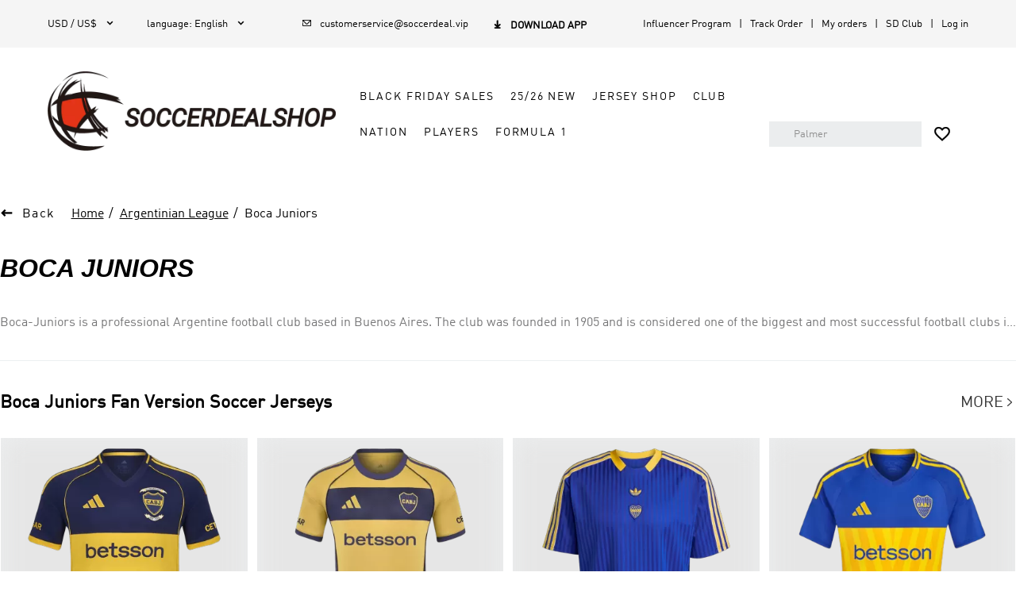

--- FILE ---
content_type: text/html; charset=utf-8
request_url: https://www.soccerdeal.store/team/boca-juniors/t1002
body_size: 156049
content:
<!DOCTYPE html><html lang="en"><head><meta charSet="utf-8"/><meta content="width=device-width,initial-scale=1.0,minimum-scale=1.0,maximum-scale=1.0,user-scalable=no" name="viewport"/><meta name="twitter:card" content="summary_large_image"/><meta name="twitter:title" content="Cheap soccer jerseys,Wholesale soccer jerseys,Buy cheap football jerseys,Team soccer jersey for sale"/><meta name="twitter:description" content="Visit Soccerdealshop To Shop the Best Cheap Soccer Jerseys, Replica Soccer Jerseys, Retro Soccer Jerseys, Soccer Uniforms, Soccer Shorts And So On"/><meta name="twitter:image" content=""/><link rel="icon" type="image/x-icon" href="/ico/SD.ico"/><link rel="shortcut icon" type="image/x-icon" href="/ico/SD.ico"/><script type="application/ld+json">{"@context":"https://schema.org","@type":"Organization","url":"https://www.soccerdeal.store","sameAs":["https://www.facebook.com/soccerdeal.cc","https://twitter.com/Soccerdealshop1","https://www.instagram.com/soccerdealshop_official/",""],"logo":"https://cf.soccerdealshop.cc/upload/ttmall/img/20241231/7cfa27cffdc7c12be19a0fe60062e125.png","name":"Soccerdeal","description":"Visit Soccerdealshop To Shop the Best Cheap Soccer Jerseys, Replica Soccer Jerseys, Retro Soccer Jerseys, Soccer Uniforms, Soccer Shorts And So On","email":"customerservice@soccerdeal.vip","telephone":""}</script><script type="application/ld+json">{"@context":"https://schema.org","@type":"WebSite","url":"https://www.soccerdeal.store","name":"Soccerdeal"}</script><link rel="preload" as="image" href="https://cf.soccerdealshop.cc/upload/ttmall/img/20241231/7cfa27cffdc7c12be19a0fe60062e125.png=z-0,0_f-webp"/><link rel="preload" as="image" href="https://cf.soccerdealshop.cc/upload/20191113/116de4d2155b7c6c94eb28b174971496.jpg=z-125,0_f-webp"/><link rel="preload" as="image" href="https://cf.soccerdealshop.cc/upload/20191025/5adea72c1dfddb8ff1860274d123f4e0.png=z-125,0_f-webp"/><title>Boca Juniors Jersey | Soccerdealshop</title><meta name="description" content="Find The Best Boca Juniors Cheap Soccer Jerseys, Boca Juniors Replica Soccer Jerseys, And Boca Juniors Retro Soccer Jerseys At Soccerdealshop Online Store."/><meta name="keywords" content="Cheap Soccer Jerseys | Replica Soccer Jerseys | Retro Soccer Jerseys"/><meta itemProp="name" content="Boca Juniors, Free shipping to USA and Europe | cheap soccer jersey Wholesale, page 1"/><meta itemProp="image" content="https://cf.soccerdealshop.cc/upload/team/01513245238ad53b651.gif"/><meta name="next-head-count" content="19"/><link rel="preconnect" href="/" crossorigin="anonymous"/><link rel="preload" href="https://cf.soccerdealshop.cc/_next/static/css/9a330d859bdac917.css" as="style"/><link rel="stylesheet" href="https://cf.soccerdealshop.cc/_next/static/css/9a330d859bdac917.css" data-n-g=""/><link rel="preload" href="https://cf.soccerdealshop.cc/_next/static/css/a76dd59b0ac633d4.css" as="style"/><link rel="stylesheet" href="https://cf.soccerdealshop.cc/_next/static/css/a76dd59b0ac633d4.css" data-n-p=""/><link rel="preload" href="https://cf.soccerdealshop.cc/_next/static/css/5321a37fb5208aff.css" as="style"/><link rel="stylesheet" href="https://cf.soccerdealshop.cc/_next/static/css/5321a37fb5208aff.css" data-n-p=""/><link rel="preload" href="https://cf.soccerdealshop.cc/_next/static/css/341b31f5c922be63.css" as="style"/><link rel="stylesheet" href="https://cf.soccerdealshop.cc/_next/static/css/341b31f5c922be63.css" data-n-p=""/><noscript data-n-css=""></noscript><script defer="" nomodule="" src="https://cf.soccerdealshop.cc/_next/static/chunks/polyfills-c67a75d1b6f99dc8.js"></script><script src="https://cf.soccerdealshop.cc/_next/static/chunks/webpack-e40999c1a9c0f22b.js" defer=""></script><script src="https://cf.soccerdealshop.cc/_next/static/chunks/framework-ce84985cd166733a.js" defer=""></script><script src="https://cf.soccerdealshop.cc/_next/static/chunks/main-804e702bde8164e8.js" defer=""></script><script src="https://cf.soccerdealshop.cc/_next/static/chunks/pages/_app-00e14d9ee7826a9f.js" defer=""></script><script src="https://cf.soccerdealshop.cc/_next/static/chunks/5726-6a27662775c3ab6d.js" defer=""></script><script src="https://cf.soccerdealshop.cc/_next/static/chunks/pages/category-f3c9e8f8d9056d4b.js" defer=""></script><script src="https://cf.soccerdealshop.cc/_next/static/20q31PG5C6zvHxkhC8MA-/_buildManifest.js" defer=""></script><script src="https://cf.soccerdealshop.cc/_next/static/20q31PG5C6zvHxkhC8MA-/_ssgManifest.js" defer=""></script><style id="__jsx-1f24a7c1622dcd72">.toast.jsx-1f24a7c1622dcd72{position:fixed;left:50%;top:100px;-webkit-transform:translate(-50%,-50%);-moz-transform:translate(-50%,-50%);-ms-transform:translate(-50%,-50%);-o-transform:translate(-50%,-50%);transform:translate(-50%,-50%);padding:5px 10px;-webkit-border-radius:4px;-moz-border-radius:4px;border-radius:4px;color:#fff;text-align:center;z-index:9999}.toast-h5.jsx-1f24a7c1622dcd72{position:fixed;top:50%;left:50%;-webkit-transform:translate(-50%,-50%);-moz-transform:translate(-50%,-50%);-ms-transform:translate(-50%,-50%);-o-transform:translate(-50%,-50%);transform:translate(-50%,-50%);padding:6px;color:white;background:#000;opacity:.7;font-size:14px;z-index:9999;-webkit-border-radius:5px;-moz-border-radius:5px;border-radius:5px}.message.jsx-1f24a7c1622dcd72{margin:0;font-size:14px;white-space:nowrap}.fade-enter-active.jsx-1f24a7c1622dcd72,.fade-leave-active.jsx-1f24a7c1622dcd72{-webkit-transition:opacity.3s;-moz-transition:opacity.3s;-o-transition:opacity.3s;transition:opacity.3s}.fade-enter.jsx-1f24a7c1622dcd72,.fade-leave-to.jsx-1f24a7c1622dcd72{opacity:0}</style></head><body><div id="__next"><div style="position:absolute;width:0;height:0;overflow:hidden" aria-hidden="true"><ul class="ant-pagination css-1a3rktk"><li title="Previous Page" class="ant-pagination-prev ant-pagination-disabled" aria-disabled="true"><button class="ant-pagination-item-link" type="button" tabindex="-1" disabled=""><span role="img" aria-label="left" class="anticon anticon-left"><svg viewBox="64 64 896 896" focusable="false" data-icon="left" width="1em" height="1em" fill="currentColor" aria-hidden="true"><path d="M724 218.3V141c0-6.7-7.7-10.4-12.9-6.3L260.3 486.8a31.86 31.86 0 000 50.3l450.8 352.1c5.3 4.1 12.9.4 12.9-6.3v-77.3c0-4.9-2.3-9.6-6.1-12.6l-360-281 360-281.1c3.8-3 6.1-7.7 6.1-12.6z"></path></svg></span></button></li><li title="1" class="ant-pagination-item ant-pagination-item-1 ant-pagination-item-active" tabindex="0"><a rel="nofollow">1</a></li><li title="Next Page" class="ant-pagination-next ant-pagination-disabled" aria-disabled="true"><button class="ant-pagination-item-link" type="button" tabindex="-1" disabled=""><span role="img" aria-label="right" class="anticon anticon-right"><svg viewBox="64 64 896 896" focusable="false" data-icon="right" width="1em" height="1em" fill="currentColor" aria-hidden="true"><path d="M765.7 486.8L314.9 134.7A7.97 7.97 0 00302 141v77.3c0 4.9 2.3 9.6 6.1 12.6l360 281.1-360 281.1c-3.9 3-6.1 7.7-6.1 12.6V883c0 6.7 7.7 10.4 12.9 6.3l450.8-352.1a31.96 31.96 0 000-50.4z"></path></svg></span></button></li></ul><div class="ant-select ant-select-outlined css-1a3rktk ant-select-single ant-select-show-arrow"><div class="ant-select-selector"><span class="ant-select-selection-wrap"><span class="ant-select-selection-search"><input type="search" autoComplete="off" class="ant-select-selection-search-input" role="combobox" aria-expanded="false" aria-haspopup="listbox" aria-owns="undefined_list" aria-autocomplete="list" aria-controls="undefined_list" readonly="" unselectable="on" style="opacity:0" value=""/></span><span class="ant-select-selection-placeholder"></span></span></div><span class="ant-select-arrow" style="user-select:none;-webkit-user-select:none" unselectable="on" aria-hidden="true"><span role="img" aria-label="down" class="anticon anticon-down ant-select-suffix"><svg viewBox="64 64 896 896" focusable="false" data-icon="down" width="1em" height="1em" fill="currentColor" aria-hidden="true"><path d="M884 256h-75c-5.1 0-9.9 2.5-12.9 6.6L512 654.2 227.9 262.6c-3-4.1-7.8-6.6-12.9-6.6h-75c-6.5 0-10.3 7.4-6.5 12.7l352.6 486.1c12.8 17.6 39 17.6 51.7 0l352.6-486.1c3.9-5.3.1-12.7-6.4-12.7z"></path></svg></span></span></div></div><div style="padding-bottom:0"><div class="DefaultLayout_default-layout-container__ZLLb0 flex-dir-column"><div class="CommonHeader_header-container__mLSkZ" style="top:0px"><header class="PCHeader_header-big-container__8huy4 pc-show"><div class="PCHeader_header-container__2exr9"><div class="HeaderTop_header-nav__iFFqB flex-y-center"><div class="HeaderTop_nav-left__cGUvZ"><div class="HeaderTop_currency__KC6sV relative"><i class="HeaderTop_title__h5Q4a pointer">USD / US$<i class="iconfont">&#xe634;</i></i><ul class="HeaderTop_menulist__1m2yA HeaderTop_currency-menulist__uykd5 HeaderTop_hide__xo_U5"><li class="flex-x-between flex-y-center pointer HeaderTop_active___RXx9">USD / US$<i class="HeaderTop_iconfont__OJ5Us"></i></li><li class="flex-x-between flex-y-center pointer">EUR / €<i class="HeaderTop_iconfont__OJ5Us"></i></li><li class="flex-x-between flex-y-center pointer">CAD / CA$<i class="HeaderTop_iconfont__OJ5Us"></i></li><li class="flex-x-between flex-y-center pointer">AUD / AUD$<i class="HeaderTop_iconfont__OJ5Us"></i></li><li class="flex-x-between flex-y-center pointer">GBP / GBP£<i class="HeaderTop_iconfont__OJ5Us"></i></li></ul></div><div class="HeaderTop_currency__KC6sV relative"><div><i class="HeaderTop_title__h5Q4a pointer">language<!-- -->: <!-- -->English<i class="iconfont">&#xe634;</i></i><ul class="HeaderTop_menulist__1m2yA HeaderTop_hide__xo_U5"><li class="flex-x-between flex-y-center pointer HeaderTop_active___RXx9">English<i class="HeaderTop_iconfont__OJ5Us"></i></li><li class="flex-x-between flex-y-center pointer">Español<i class="HeaderTop_iconfont__OJ5Us"></i></li><li class="flex-x-between flex-y-center pointer">Français<i class="HeaderTop_iconfont__OJ5Us"></i></li><li class="flex-x-between flex-y-center pointer">Português<i class="HeaderTop_iconfont__OJ5Us"></i></li><li class="flex-x-between flex-y-center pointer">Русский<i class="HeaderTop_iconfont__OJ5Us"></i></li><li class="flex-x-between flex-y-center pointer">Italiano<i class="HeaderTop_iconfont__OJ5Us"></i></li></ul></div></div><div class="pointer"><a href="mailto:customerservice@soccerdeal.vip"><i><i class="HeaderTop_iconfont__OJ5Us"></i>customerservice@soccerdeal.vip</i></a></div><div class="HeaderTop_android-download-gg__eU1th flex-x-start pointer"><p class="HeaderTop_title__h5Q4a"><i class="HeaderTop_iconfont__OJ5Us"></i>Download App</p></div></div><div class="HeaderTop_nav-right__8eHQK"><a href="/influencerProgram">Influencer Program</a><a href="/trackOrder">Track Order</a><a href="/mine/orders">My orders</a><a href="/creatorsClub">SD Club</a><a href="/user/login">Log in</a></div></div><div class="PCHeader_header-content__SqZck flex-x-between flex-y-end relative"><h1 class=""><a href="/" class="PCHeader_logo__dNPP_ relative"><img alt="Soccerdeal - Soccerdeal" src="https://cf.soccerdealshop.cc/upload/ttmall/img/20241231/7cfa27cffdc7c12be19a0fe60062e125.png=z-0,0_f-webp" width="0" height="0" decoding="async" data-nimg="1" class="GImg_img-default__oBnez" style="color:transparent"/><p>Soccerdeal</p></a></h1><div class="PCHeader_menu__38G8m"><div class="DefaultMenuList_menulist__tyz17"><div class="flex-x-start flex-y-center flex-wrap"><div class="DefaultMenuList_navigation-flyout__Y67u4 inline-block pointer no-select"><a href="/page/Black-Friday-Deals" class="DefaultMenuList_title__QJGhy flex-x-start flex-y-center" target="_self">Black Friday Sales</a></div><div class="DefaultMenuList_navigation-flyout__Y67u4 inline-block pointer no-select"><a href="/shop/25-26-scoccer-jerseys/g2543" class="DefaultMenuList_title__QJGhy flex-x-start flex-y-center" target="_self">25/26 New</a></div><div class="DefaultMenuList_navigation-flyout__Y67u4 inline-block pointer no-select"><a href="/" class="DefaultMenuList_title__QJGhy flex-x-start flex-y-center" target="_self">Jersey Shop</a></div><div class="DefaultMenuList_navigation-flyout__Y67u4 inline-block pointer no-select"><a href="/club" class="DefaultMenuList_title__QJGhy flex-x-start flex-y-center" target="_self">Club</a></div><div class="DefaultMenuList_navigation-flyout__Y67u4 inline-block pointer no-select"><a href="/team/National-Soccer-Jerseys/93" class="DefaultMenuList_title__QJGhy flex-x-start flex-y-center" target="_self">Nation</a></div><div class="DefaultMenuList_navigation-flyout__Y67u4 inline-block pointer no-select"><a href="#" class="DefaultMenuList_title__QJGhy flex-x-start flex-y-center" target="_self">Players</a></div><div class="DefaultMenuList_navigation-flyout__Y67u4 inline-block pointer no-select"><a href="/shop/f1-shirts/c1955" class="DefaultMenuList_title__QJGhy flex-x-start flex-y-center" target="_self">Formula 1</a></div></div><div class="DefaultMenuList_navigation-down__3MkB7 flex-x-center DefaultMenuList_hide__eZB9a"><div class="DefaultMenuList_content___J_rY flex-dir-column global-scrollbar DefaultMenuList_static-height__2z4FU"><div class="DefaultMenuList_main__O_YMX flex-x-center"></div></div></div><div class="DefaultMenuList_navigation-down__3MkB7 flex-x-center DefaultMenuList_hide__eZB9a"><div class="DefaultMenuList_content___J_rY flex-dir-column global-scrollbar DefaultMenuList_static-height__2z4FU"><div class="DefaultMenuList_main__O_YMX flex-x-center"></div></div></div><div class="DefaultMenuList_navigation-down__3MkB7 flex-x-center DefaultMenuList_hide__eZB9a"><div class="DefaultMenuList_content___J_rY flex-dir-column global-scrollbar DefaultMenuList_static-height__2z4FU"><div class="DefaultMenuList_main__O_YMX flex-x-center"><div class="DefaultMenuList_category-list__ZrwUz DefaultMenuList_menu-item__XNwz3 DefaultMenuList_trending__E_d5Z"><div><a href="/" class="DefaultMenuList_headline__UUBCr pointer adineuePRO" title="Category" target="_self">Category</a></div><ul class="list"><li><a href="/shop/short-sleeve-jerseys/c101" title="Replica Jerseys" class="flex-x-start flex-y-center pointer">Replica Jerseys</a></li><li><a href="/shop/player-version-jerseys/c117" title="Authentic Jerseys" class="flex-x-start flex-y-center pointer">Authentic Jerseys</a></li><li><a href="/shop/soccer-jersey-kit/c127" title="Soccer Kits" class="flex-x-start flex-y-center pointer">Soccer Kits</a></li><li><a href="/shop/kid-soccer-kit/c8241" title="Kid&#x27;s Soccer Kits" class="flex-x-start flex-y-center pointer">Kid&#x27;s Soccer Kits</a></li><li><a href="/shop/retro-jerseys/c114" title="Retro Jerseys" class="flex-x-start flex-y-center pointer">Retro Jerseys</a></li><li><a href="/shop/long-sleeve-jerseys/c103" title="Long Sleeve Jerseys" class="flex-x-start flex-y-center pointer">Long Sleeve Jerseys</a></li><li><a href="/shop/soccer-shorts/c102" title="Soccer Shorts" class="flex-x-start flex-y-center pointer">Soccer Shorts</a></li><li><a href="/shop/soccer-jacket-windbreaker/c112" title="Jacket &amp; Windbreaker" class="flex-x-start flex-y-center pointer">Jacket &amp; Windbreaker</a></li><li><a href="/shop/soccer-training-kit/c109" title="Training Kit" class="flex-x-start flex-y-center pointer">Training Kit</a></li><li><a href="/shop/sweat-shirt-kit/c1482" title="Sweat Shirt Kit" class="flex-x-start flex-y-center pointer">Sweat Shirt Kit</a></li><li><a href="/shop/training-pants/c129" title="Training Pants" class="flex-x-start flex-y-center pointer">Training Pants</a></li><li><a href="/shop/soccer-socks/c105" title="Soccer Socks" class="flex-x-start flex-y-center pointer">Soccer Socks</a></li><li><a href="/shop/scarf-banner/c7160" title="Soccer Scarf" class="flex-x-start flex-y-center pointer">Soccer Scarf</a></li><li><a href="/shop/banner-flag/c7154" title="Team Flag" class="flex-x-start flex-y-center pointer">Team Flag</a></li></ul></div><div class="DefaultMenuList_category-list__ZrwUz DefaultMenuList_menu-item__XNwz3"><div><a href="/" class="DefaultMenuList_headline__UUBCr pointer adineuePRO" title="Promotions" target="_self">Promotions</a></div><ul class="list"><li><a href="/user/register" title="15% off For New Customers" class="flex-x-start flex-y-center pointer">15% off For New Customers</a></li><li><a href="/shop/free-jersey/c3075" title="Get A Free Jersey " class="flex-x-start flex-y-center pointer">Get A Free Jersey </a></li><li><a href="/couponCenter" title="Coupon Center" class="flex-x-start flex-y-center pointer">Coupon Center</a></li></ul></div></div></div></div><div class="DefaultMenuList_navigation-down__3MkB7 flex-x-center DefaultMenuList_hide__eZB9a"><div class="DefaultMenuList_content___J_rY flex-dir-column global-scrollbar DefaultMenuList_static-height__2z4FU"><div class="DefaultMenuList_main__O_YMX flex-x-center"><div class="DefaultMenuList_category-list__ZrwUz DefaultMenuList_menu-item__XNwz3 DefaultMenuList_trending__E_d5Z"><div><a href="/club" class="DefaultMenuList_headline__UUBCr pointer adineuePRO" title="Leagues" target="_self">Leagues</a></div><ul class="list"><li><a href="/club/Premier-League/645" title="Premier League" class="flex-x-start flex-y-center pointer">Premier League</a></li><li><a href="/club/La-Liga/646" title="La Liga" class="flex-x-start flex-y-center pointer">La Liga</a></li><li><a href="/club/Ligue-1/647" title="Ligue 1" class="flex-x-start flex-y-center pointer">Ligue 1</a></li><li><a href="/club/Serie-A/648" title="Serie A" class="flex-x-start flex-y-center pointer">Serie A</a></li><li><a href="/club/Bundesliga/649" title="Bundesliga" class="flex-x-start flex-y-center pointer">Bundesliga</a></li><li><a href="/club/Liga-MX/937" title="Liga MX" class="flex-x-start flex-y-center pointer">Liga MX</a></li><li><a href="/club/MLS/955" title="MLS" class="flex-x-start flex-y-center pointer">MLS</a></li><li><a href="/club/Portuguese-Super-Liga/977" title="Portuguese Super Liga" class="flex-x-start flex-y-center pointer">Portuguese Super Liga</a></li><li><a href="/club/Dutch-Eredivisie/981" title="Dutch Eredivisie" class="flex-x-start flex-y-center pointer">Dutch Eredivisie</a></li><li><a href="/club/Saudi-Professional-League/1796" title="Saudi Professional League" class="flex-x-start flex-y-center pointer">Saudi Professional League</a></li><li><a href="/club/Argentine-Primera-Divisi-n/1001" title="Argentinian League" class="flex-x-start flex-y-center pointer">Argentinian League</a></li><li><a href="/club/Brazilian-Championship-A-Series/988" title="Brazilian League" class="flex-x-start flex-y-center pointer">Brazilian League</a></li><li><a href="/club" title="View All&gt;&gt;" class="flex-x-start flex-y-center pointer">View All&gt;&gt;</a></li></ul></div><div class="DefaultMenuList_category-list__ZrwUz DefaultMenuList_menu-item__XNwz3"><div><a href="/club/Premier-League/645" class="DefaultMenuList_headline__UUBCr pointer adineuePRO" title="Premier League" target="_self">Premier League</a></div><ul class="list"><li><a href="/team/chelsea/t99" title="Chelsea" class="flex-x-start flex-y-center pointer">Chelsea</a></li><li><a href="/team/everton/t290" title="Everton" class="flex-x-start flex-y-center pointer">Everton</a></li><li><a href="/team/liverpool/t108" title="Liverpool" class="flex-x-start flex-y-center pointer">Liverpool</a></li><li><a href="/team/manchester-city/t107" title="Manchester City" class="flex-x-start flex-y-center pointer">Manchester City</a></li><li><a href="/team/manchester-united/t104" title="Manchester United" class="flex-x-start flex-y-center pointer">Manchester United</a></li><li><a href="/team/newcastle-united/t220" title="Newcastle" class="flex-x-start flex-y-center pointer">Newcastle</a></li><li><a href="/team/tottenham-hotspur/t209" title="Tottenham Hotspur" class="flex-x-start flex-y-center pointer">Tottenham Hotspur</a></li><li><a href="/team/west-ham-united/t314" title="West Ham United" class="flex-x-start flex-y-center pointer">West Ham United</a></li><li><a href="/team/wolverhampton-wanderers/t1158" title="Wolverhampton Wanderers" class="flex-x-start flex-y-center pointer">Wolverhampton Wanderers</a></li><li><a href="/club/Premier-League/645" title="View All&gt;&gt;" class="flex-x-start flex-y-center pointer">View All&gt;&gt;</a></li></ul></div><div class="DefaultMenuList_category-list__ZrwUz DefaultMenuList_menu-item__XNwz3"><div><a href="/club/La-Liga/646" class="DefaultMenuList_headline__UUBCr pointer adineuePRO" title="La Liga" target="_self">La Liga</a></div><ul class="list"><li><a href="/team/barcelona/t96" title="Barcelona" class="flex-x-start flex-y-center pointer">Barcelona</a></li><li><a href="/team/real-madrid/t105" title="Real Madrid" class="flex-x-start flex-y-center pointer">Real Madrid</a></li><li><a href="/team/atletico-madrid/t219" title="Atletico Madrid" class="flex-x-start flex-y-center pointer">Atletico Madrid</a></li><li><a href="/team/real-betis/t920" title="Real Betis" class="flex-x-start flex-y-center pointer">Real Betis</a></li><li><a href="/team/real-sociedad/t390" title="Real Sociedad" class="flex-x-start flex-y-center pointer">Real Sociedad</a></li><li><a href="/team/sevilla/t922" title="Sevilla" class="flex-x-start flex-y-center pointer">Sevilla</a></li><li><a href="/team/valencia/t167" title="Valencia" class="flex-x-start flex-y-center pointer">Valencia</a></li><li><a href="/club/La-Liga/646" title="View All&gt;&gt;" class="flex-x-start flex-y-center pointer">View All&gt;&gt;</a></li></ul></div><div class="DefaultMenuList_category-list__ZrwUz DefaultMenuList_menu-item__XNwz3"><div><a href="/club/Ligue-1/647" class="DefaultMenuList_headline__UUBCr pointer adineuePRO" title="Ligue 1" target="_self">Ligue 1</a></div><ul class="list"><li><a href="/team/psg/t106" title="PSG" class="flex-x-start flex-y-center pointer">PSG</a></li><li><a href="/team/marseille/t147" title="Marseilles" class="flex-x-start flex-y-center pointer">Marseilles</a></li><li><a href="/team/olympique-lyonnais/t335" title="Olympique Lyonnais" class="flex-x-start flex-y-center pointer">Olympique Lyonnais</a></li><li><a href="/club/Ligue-1/647" title="View All&gt;&gt;" class="flex-x-start flex-y-center pointer">View All&gt;&gt;</a></li></ul></div><div class="DefaultMenuList_category-list__ZrwUz DefaultMenuList_menu-item__XNwz3"><div><a href="/club/Serie-A/648" class="DefaultMenuList_headline__UUBCr pointer adineuePRO" title="Serie A" target="_self">Serie A</a></div><ul class="list"><li><a href="/team/inter-milan/t100" title="Inter Milan" class="flex-x-start flex-y-center pointer">Inter Milan</a></li><li><a href="/team/roma/t169" title="AS Roma" class="flex-x-start flex-y-center pointer">AS Roma</a></li><li><a href="/team/ac-milan/t94" title="AC Milan" class="flex-x-start flex-y-center pointer">AC Milan</a></li><li><a href="/team/fiorentina/t222" title="Fiorentina" class="flex-x-start flex-y-center pointer">Fiorentina</a></li><li><a href="/team/lazio/t226" title="Lazio" class="flex-x-start flex-y-center pointer">Lazio</a></li><li><a href="/team/napoli/t319" title="Napoli" class="flex-x-start flex-y-center pointer">Napoli</a></li><li><a href="/team/venezia-fc/t2033" title="Venezia FC" class="flex-x-start flex-y-center pointer">Venezia FC</a></li><li><a href="/club/Serie-A/648" title="View All&gt;&gt;" class="flex-x-start flex-y-center pointer">View All&gt;&gt;</a></li></ul></div><div class="DefaultMenuList_category-list__ZrwUz DefaultMenuList_menu-item__XNwz3"><div><a href="/club/Bundesliga/649" class="DefaultMenuList_headline__UUBCr pointer adineuePRO" title="Bundesliga" target="_self">Bundesliga</a></div><ul class="list"><li><a href="/team/bayern-munich/t98" title="Bayern Munich" class="flex-x-start flex-y-center pointer">Bayern Munich</a></li><li><a href="/team/borussia-dortmund/t288" title="Borussia Dortmund" class="flex-x-start flex-y-center pointer">Borussia Dortmund</a></li><li><a href="/team/rb-leipzig/t934" title="RB Leipzig" class="flex-x-start flex-y-center pointer">RB Leipzig</a></li><li><a href="/vfb-stuttgart/t2015" title="VfB Stuttgart" class="flex-x-start flex-y-center pointer">VfB Stuttgart</a></li><li><a href="/club/Bundesliga/649" title="View All&gt;&gt;" class="flex-x-start flex-y-center pointer">View All&gt;&gt;</a></li></ul></div><div class="DefaultMenuList_category-list__ZrwUz DefaultMenuList_menu-item__XNwz3"><div><a href="/club/Others/650" class="DefaultMenuList_headline__UUBCr pointer adineuePRO" title="Others" target="_self">Others</a></div><ul class="list"><li><a href="/team/al-hilal-sfc/t2008" title="Al Hilal SFC" class="flex-x-start flex-y-center pointer">Al Hilal SFC</a></li><li><a href="/team/ajax/t982" title="Ajax" class="flex-x-start flex-y-center pointer">Ajax</a></li><li><a href="/team/al-nassr/t2105" title="Al Nassr" class="flex-x-start flex-y-center pointer">Al Nassr</a></li><li><a href="/team/benfica/t978" title="Benfica" class="flex-x-start flex-y-center pointer">Benfica</a></li><li><a href="/team/boca-juniors/t1002" title="Boca Juniors" class="flex-x-start flex-y-center pointer">Boca Juniors</a></li><li><a href="/team/celtic/t986" title="Celtic" class="flex-x-start flex-y-center pointer">Celtic</a></li><li><a href="/team/club-america/t942" title="Club America" class="flex-x-start flex-y-center pointer">Club America</a></li><li><a href="/team/inter-miami-cf/t1562" title="Inter Miami CF" class="flex-x-start flex-y-center pointer">Inter Miami CF</a></li><li><a href="/team/river-plate/t1008" title="River Plate" class="flex-x-start flex-y-center pointer">River Plate</a></li><li><a href="/club/Others/650" title="View All&gt;&gt;" class="flex-x-start flex-y-center pointer">View All&gt;&gt;</a></li></ul></div></div></div></div><div class="DefaultMenuList_navigation-down__3MkB7 flex-x-center DefaultMenuList_hide__eZB9a"><div class="DefaultMenuList_content___J_rY flex-dir-column global-scrollbar DefaultMenuList_static-height__2z4FU"><div class="DefaultMenuList_main__O_YMX flex-x-center"><div class="DefaultMenuList_category-list__ZrwUz DefaultMenuList_menu-item__XNwz3 DefaultMenuList_trending__E_d5Z"><div><a href="/nation/UEFA/651" class="DefaultMenuList_headline__UUBCr pointer adineuePRO" title="Europa League" target="_self">Europa League</a></div><ul class="list"><li><a href="/belgium/t322" title="Belgium" class="flex-x-start flex-y-center pointer">Belgium</a></li><li><a href="/team/croatia/t286" title="Croatia" class="flex-x-start flex-y-center pointer">Croatia</a></li><li><a href="/team/denmark/t1056" title="Denmark" class="flex-x-start flex-y-center pointer">Denmark</a></li><li><a href="/team/england/t151" title="England" class="flex-x-start flex-y-center pointer">England</a></li><li><a href="/team/france/t154" title="France" class="flex-x-start flex-y-center pointer">France</a></li><li><a href="/team/germany/t157" title="Germany" class="flex-x-start flex-y-center pointer">Germany</a></li><li><a href="/team/italy/t153" title="Italy" class="flex-x-start flex-y-center pointer">Italy</a></li><li><a href="/team/portugal/t161" title="Portugal" class="flex-x-start flex-y-center pointer">Portugal</a></li><li><a href="/team/spain/t152" title="Spain" class="flex-x-start flex-y-center pointer">Spain</a></li><li><a href="/nation/UEFA/651" title="View All&gt;&gt;" class="flex-x-start flex-y-center pointer">View All&gt;&gt;</a></li></ul></div><div class="DefaultMenuList_category-list__ZrwUz DefaultMenuList_menu-item__XNwz3"><div><a href="/nation/CONMEBOL/654" class="DefaultMenuList_headline__UUBCr pointer adineuePRO" title="CONMEBOL" target="_self">CONMEBOL</a></div><ul class="list"><li><a href="/team/argentina/t156" title="Argentina" class="flex-x-start flex-y-center pointer">Argentina</a></li><li><a href="/team/brazil/t155" title="Brazil" class="flex-x-start flex-y-center pointer">Brazil</a></li><li><a href="/team/chile/t282" title="Chile" class="flex-x-start flex-y-center pointer">Chile</a></li><li><a href="/team/colombia/t320" title="Colombia" class="flex-x-start flex-y-center pointer">Colombia</a></li><li><a href="/team/ecuador/t1769" title="Ecuador" class="flex-x-start flex-y-center pointer">Ecuador</a></li><li><a href="/team/peru/t323" title="Peru" class="flex-x-start flex-y-center pointer">Peru</a></li><li><a href="/team/uruguay/t284" title="Uruguay" class="flex-x-start flex-y-center pointer">Uruguay</a></li><li><a href="/team/venezuela/t1773" title="Venezuela" class="flex-x-start flex-y-center pointer">Venezuela</a></li><li><a href="/nation/CONMEBOL/654" title="View All&gt;&gt;" class="flex-x-start flex-y-center pointer">View All&gt;&gt;</a></li></ul></div><div class="DefaultMenuList_category-list__ZrwUz DefaultMenuList_menu-item__XNwz3"><div><a href="/nation/CONCACAF/653" class="DefaultMenuList_headline__UUBCr pointer adineuePRO" title="CONCACAF" target="_self">CONCACAF</a></div><ul class="list"><li><a href="/team/canada/t1779" title="Canada" class="flex-x-start flex-y-center pointer">Canada</a></li><li><a href="/team/costa-rica/t554" title="Costa Rica" class="flex-x-start flex-y-center pointer">Costa Rica</a></li><li><a href="/team/mexico/t150" title="Mexico" class="flex-x-start flex-y-center pointer">Mexico</a></li><li><a href="/team/usa/t149" title="USA" class="flex-x-start flex-y-center pointer">USA</a></li><li><a href="/team/jamaica/t2018" title="Jamaica" class="flex-x-start flex-y-center pointer">Jamaica</a></li><li><a href="/nation/CONCACAF/653" title="View All&gt;&gt;" class="flex-x-start flex-y-center pointer">View All&gt;&gt;</a></li></ul></div><div class="DefaultMenuList_category-list__ZrwUz DefaultMenuList_menu-item__XNwz3"><div><a href="/nation/CAF/655" class="DefaultMenuList_headline__UUBCr pointer adineuePRO" title="African Federations" target="_self">African Federations</a></div><ul class="list"><li><a href="/team/nigeria/t245" title="Nigeria" class="flex-x-start flex-y-center pointer">Nigeria</a></li><li><a href="/nation/CAF/655" title="View All&gt;&gt;" class="flex-x-start flex-y-center pointer">View All&gt;&gt;</a></li></ul></div><div class="DefaultMenuList_category-list__ZrwUz DefaultMenuList_menu-item__XNwz3"><div><a href="/nation/AFC/656" class="DefaultMenuList_headline__UUBCr pointer adineuePRO" title="AFC Confederations" target="_self">AFC Confederations</a></div><ul class="list"><li><a href="/team/japan/t252" title="Japan" class="flex-x-start flex-y-center pointer">Japan</a></li><li><a href="/team/south-korea/t281" title="South Korea" class="flex-x-start flex-y-center pointer">South Korea</a></li><li><a href="/nation/AFC/656" title="View All&gt;&gt;" class="flex-x-start flex-y-center pointer">View All&gt;&gt;</a></li></ul></div></div></div></div><div class="DefaultMenuList_navigation-down__3MkB7 flex-x-center DefaultMenuList_hide__eZB9a"><div class="DefaultMenuList_content___J_rY flex-dir-column global-scrollbar DefaultMenuList_static-height__2z4FU"><div class="DefaultMenuList_main__O_YMX flex-x-center"><div class="DefaultMenuList_category-list__ZrwUz DefaultMenuList_menu-item__XNwz3 DefaultMenuList_trending__E_d5Z"><div><a href="#" class="DefaultMenuList_headline__UUBCr pointer adineuePRO" title="Popular Players" target="_self">Popular Players</a></div><ul class="list"><li><a href="/page/lionel-messi" title="Messi" class="flex-x-start flex-y-center pointer">Messi</a></li><li><a href="/page/jude-bellingham" title="Bellingham" class="flex-x-start flex-y-center pointer">Bellingham</a></li><li><a href="/page/Lamine-Yamal" title="Lamine Yamal" class="flex-x-start flex-y-center pointer">Lamine Yamal</a></li><li><a href="/page/kylian-mbappe" title="Mbappe" class="flex-x-start flex-y-center pointer">Mbappe</a></li><li><a href="/page/cristiano-ronaldo" title="Ronaldo" class="flex-x-start flex-y-center pointer">Ronaldo</a></li><li><a href="/page/cristiano-ronaldo" title="Cristiano Ronaldo" class="flex-x-start flex-y-center pointer">Cristiano Ronaldo</a></li><li><a href="/page/erling-haaland" title="Erling Haaland" class="flex-x-start flex-y-center pointer">Erling Haaland</a></li><li><a href="/page/mohamed-salah" title="Mohamed Salah" class="flex-x-start flex-y-center pointer">Mohamed Salah</a></li></ul></div><div class="DefaultMenuList_category-list__ZrwUz DefaultMenuList_menu-item__XNwz3"><div><a href="#" class="DefaultMenuList_headline__UUBCr pointer adineuePRO" title="Premier League Players" target="_self">Premier League Players</a></div><ul class="list"><li><a href="/page/bruno-fernandes" title="Bruno Fernandes" class="flex-x-start flex-y-center pointer">Bruno Fernandes</a></li><li><a href="/page/bukayo-saka" title="Bukayo Saka" class="flex-x-start flex-y-center pointer">Bukayo Saka</a></li><li><a href="/page/christian-eriksen" title="Christian Eriksen" class="flex-x-start flex-y-center pointer">Christian Eriksen</a></li><li><a href="/page/divock-origi" title="Divock Origi" class="flex-x-start flex-y-center pointer">Divock Origi</a></li><li><a href="/page/jadon-sancho" title="Jadon Sancho" class="flex-x-start flex-y-center pointer">Jadon Sancho</a></li><li><a href="/page/jorginho" title="Jorginho" class="flex-x-start flex-y-center pointer">Jorginho</a></li><li><a href="/page/kai-havertz" title="Kai Havertz" class="flex-x-start flex-y-center pointer">Kai Havertz</a></li><li><a href="/page/kevin-de-bruyne" title="Kevin De Bruyne" class="flex-x-start flex-y-center pointer">Kevin De Bruyne</a></li><li><a href="/page/marcus-rashford" title="Marcus Rashford" class="flex-x-start flex-y-center pointer">Marcus Rashford</a></li><li><a href="/page/mason-mount" title="Mason Mount" class="flex-x-start flex-y-center pointer">Mason Mount</a></li><li><a href="/page/phil-foden" title="Phil Foden" class="flex-x-start flex-y-center pointer">Phil Foden</a></li><li><a href="/page/raheem-sterling" title="Raheem Sterling" class="flex-x-start flex-y-center pointer">Raheem Sterling</a></li><li><a href="/page/raul-jimenez" title="Raúl Jiménez" class="flex-x-start flex-y-center pointer">Raúl Jiménez</a></li><li><a href="/page/richarlison" title="Richarlison" class="flex-x-start flex-y-center pointer">Richarlison</a></li><li><a href="/page/son-heung-min" title="Son Heung-min" class="flex-x-start flex-y-center pointer">Son Heung-min</a></li><li><a href="/page/virgil-van-dijk" title="Virgil van Dijk" class="flex-x-start flex-y-center pointer">Virgil van Dijk</a></li></ul></div><div class="DefaultMenuList_category-list__ZrwUz DefaultMenuList_menu-item__XNwz3"><div><a href="#" class="DefaultMenuList_headline__UUBCr pointer adineuePRO" title="La Liga Players" target="_self">La Liga Players</a></div><ul class="list"><li><a href="/page/antoine-griezmann" title="Antoine Griezmann" class="flex-x-start flex-y-center pointer">Antoine Griezmann</a></li><li><a href="/page/frenkie-de-jong" title="Frenkie de Jong" class="flex-x-start flex-y-center pointer">Frenkie de Jong</a></li><li><a href="/page/luka-modric" title="Luka Modrić" class="flex-x-start flex-y-center pointer">Luka Modrić</a></li><li><a href="/page/robert-lewandowski" title="Robert Lewandowski" class="flex-x-start flex-y-center pointer">Robert Lewandowski</a></li><li><a href="/page/vinicius-junior" title="Vinicius Junior" class="flex-x-start flex-y-center pointer">Vinicius Junior</a></li></ul></div><div class="DefaultMenuList_category-list__ZrwUz DefaultMenuList_menu-item__XNwz3"><div><a href="#" class="DefaultMenuList_headline__UUBCr pointer adineuePRO" title="Serie A Players" target="_self">Serie A Players</a></div><ul class="list"><li><a href="/page/christian-pulisic" title="Christian Pulisic" class="flex-x-start flex-y-center pointer">Christian Pulisic</a></li><li><a href="/page/dusan-vlahovic" title="Dušan Vlahović" class="flex-x-start flex-y-center pointer">Dušan Vlahović</a></li><li><a href="/page/lautaro-martinez" title="Lautaro Martínez" class="flex-x-start flex-y-center pointer">Lautaro Martínez</a></li><li><a href="/page/paul-pogba" title="Paul Pogba" class="flex-x-start flex-y-center pointer">Paul Pogba</a></li><li><a href="/page/paulo-dybala" title="Paulo Dybala" class="flex-x-start flex-y-center pointer">Paulo Dybala</a></li><li><a href="/page/romelu-lukaku" title="Romelu Lukaku" class="flex-x-start flex-y-center pointer">Romelu Lukaku</a></li></ul></div><div class="DefaultMenuList_category-list__ZrwUz DefaultMenuList_menu-item__XNwz3"><div><a href="#" class="DefaultMenuList_headline__UUBCr pointer adineuePRO" title="Other Players" target="_self">Other Players</a></div><ul class="list"><li><a href="/page/harry-kane" title="Harry Kane" class="flex-x-start flex-y-center pointer">Harry Kane</a></li><li><a href="/page/hirving-lozano" title="Hirving Lozano" class="flex-x-start flex-y-center pointer">Hirving Lozano</a></li><li><a href="/page/chicharito" title="Javier Hernández" class="flex-x-start flex-y-center pointer">Javier Hernández</a></li><li><a href="/page/joshua-kimmich" title="Joshua Kimmich" class="flex-x-start flex-y-center pointer">Joshua Kimmich</a></li><li><a href="/page/karim-benzema" title="Karim Benzema" class="flex-x-start flex-y-center pointer">Karim Benzema</a></li><li><a href="/page/neymar-jr" title="Neymar Júnior" class="flex-x-start flex-y-center pointer">Neymar Júnior</a></li><li><a href="/page/sergio-ramos" title="Sergio Ramos" class="flex-x-start flex-y-center pointer">Sergio Ramos</a></li><li><a href="/page/thomas-muller" title="Thomas Müller" class="flex-x-start flex-y-center pointer">Thomas Müller</a></li></ul></div></div></div></div><div class="DefaultMenuList_navigation-down__3MkB7 flex-x-center DefaultMenuList_hide__eZB9a"><div class="DefaultMenuList_content___J_rY flex-dir-column global-scrollbar DefaultMenuList_static-height__2z4FU"><div class="DefaultMenuList_main__O_YMX flex-x-center"><div class="DefaultMenuList_category-list__ZrwUz DefaultMenuList_menu-item__XNwz3 DefaultMenuList_trending__E_d5Z"><div><a href="#" class="DefaultMenuList_headline__UUBCr pointer adineuePRO" title="TEAM" target="_self">TEAM</a></div><ul class="list"><li><a href="/team/aston-martin-cognizant-f1/t2023" title="Aston Martin" class="flex-x-start flex-y-center pointer">Aston Martin</a></li><li><a href="/team/ferrari-f1/t2024" title="Ferrari F1" class="flex-x-start flex-y-center pointer">Ferrari F1</a></li><li><a href="/mclaren-f1/t2025" title="McLaren F1" class="flex-x-start flex-y-center pointer">McLaren F1</a></li><li><a href="/team/red-bull-f1/t2027" title="Red Bull F1" class="flex-x-start flex-y-center pointer">Red Bull F1</a></li></ul></div><div class="DefaultMenuList_category-list__ZrwUz DefaultMenuList_menu-item__XNwz3"><div><a href="#" class="DefaultMenuList_headline__UUBCr pointer adineuePRO" title="CATEGORY" target="_self">CATEGORY</a></div><ul class="list"><li><a href="/shop/f1-t-shirt/c7405" title="F1 T-shirt" class="flex-x-start flex-y-center pointer">F1 T-shirt</a></li><li><a href="/shop/f1-polo-eu/c7406" title="F1 Polo" class="flex-x-start flex-y-center pointer">F1 Polo</a></li></ul></div></div></div></div><div class="DefaultMenuList_navigation-ball__o_lc2 flex-x-center DefaultMenuList_navigation-ball2__FUT47 DefaultMenuList_hide__eZB9a"><div class="DefaultMenuList_con__RCxv4 flex-x-between global-scrollbar DefaultMenuList_static-height__2z4FU"><div class="DefaultMenuList_columns__CQGsg flex flex-x-start"></div></div></div><div class="DefaultMenuList_navigation-ball__o_lc2 flex-x-center DefaultMenuList_navigation-ball2__FUT47 DefaultMenuList_hide__eZB9a"><div class="DefaultMenuList_con__RCxv4 flex-x-between global-scrollbar DefaultMenuList_static-height__2z4FU"><div class="DefaultMenuList_columns__CQGsg flex flex-x-start"></div></div></div><div class="DefaultMenuList_navigation-ball__o_lc2 flex-x-center DefaultMenuList_hide__eZB9a"><div class="DefaultMenuList_con__RCxv4 flex-x-between global-scrollbar DefaultMenuList_static-height__2z4FU"><div class="DefaultMenuList_columns__CQGsg flex flex-x-start"><div class="DefaultMenuList_column-item__BD1Ag"><a href="/shop/short-sleeve-jerseys/c101" class="flex-x-start flex-y-center pointer" target="_self">Replica Jerseys</a><a href="/shop/player-version-jerseys/c117" class="flex-x-start flex-y-center pointer" target="_self">Authentic Jerseys</a><a href="/shop/soccer-jersey-kit/c127" class="flex-x-start flex-y-center pointer" target="_self">Soccer Kits</a><a href="/shop/kid-soccer-kit/c8241" class="flex-x-start flex-y-center pointer" target="_self">Kid&#x27;s Soccer Kits</a><a href="/shop/retro-jerseys/c114" class="flex-x-start flex-y-center pointer" target="_self">Retro Jerseys</a></div><div class="DefaultMenuList_column-item__BD1Ag"><a href="/shop/long-sleeve-jerseys/c103" class="flex-x-start flex-y-center pointer" target="_self">Long Sleeve Jerseys</a><a href="/shop/soccer-shorts/c102" class="flex-x-start flex-y-center pointer" target="_self">Soccer Shorts</a><a href="/shop/soccer-jacket-windbreaker/c112" class="flex-x-start flex-y-center pointer" target="_self">Jacket &amp; Windbreaker</a><a href="/shop/soccer-training-kit/c109" class="flex-x-start flex-y-center pointer" target="_self">Training Kit</a><a href="/shop/sweat-shirt-kit/c1482" class="flex-x-start flex-y-center pointer" target="_self">Sweat Shirt Kit</a></div><div class="DefaultMenuList_column-item__BD1Ag"><a href="/shop/training-pants/c129" class="flex-x-start flex-y-center pointer" target="_self">Training Pants</a><a href="/shop/soccer-socks/c105" class="flex-x-start flex-y-center pointer" target="_self">Soccer Socks</a><a href="/shop/scarf-banner/c7160" class="flex-x-start flex-y-center pointer" target="_blank">Soccer Scarf</a><a href="/shop/banner-flag/c7154" class="flex-x-start flex-y-center pointer" target="_blank">Team Flag</a></div></div><div class="DefaultMenuList_right__2KFEx"><p class="adineuePRO DefaultMenuList_title__QJGhy"><a href="/" class="DefaultMenuList_headline__UUBCr pointer adineuePRO" title="Promotions" target="_self">Promotions</a></p><p class="DefaultMenuList_item__DYzf3 pointer"><a href="/user/register" class="flex-x-start flex-y-center pointer" target="_self">15% off For New Customers</a></p><p class="DefaultMenuList_item__DYzf3 pointer"><a href="/shop/free-jersey/c3075" class="flex-x-start flex-y-center pointer" target="_self">Get A Free Jersey </a></p><p class="DefaultMenuList_item__DYzf3 pointer"><a href="/couponCenter" class="flex-x-start flex-y-center pointer" target="_self">Coupon Center</a></p></div></div></div><div class="DefaultMenuList_navigation-ball__o_lc2 flex-x-center DefaultMenuList_hide__eZB9a"><div class="DefaultMenuList_con__RCxv4 flex-x-between global-scrollbar DefaultMenuList_static-height__2z4FU"><div class="DefaultMenuList_columns__CQGsg flex flex-x-start"><div class="DefaultMenuList_column-item__BD1Ag"><a href="/club/Premier-League/645" class="flex-x-start flex-y-center pointer" target="_self">Premier League</a><a href="/club/La-Liga/646" class="flex-x-start flex-y-center pointer" target="_self">La Liga</a><a href="/club/Ligue-1/647" class="flex-x-start flex-y-center pointer" target="_self">Ligue 1</a><a href="/club/Serie-A/648" class="flex-x-start flex-y-center pointer" target="_self">Serie A</a><a href="/club/Bundesliga/649" class="flex-x-start flex-y-center pointer" target="_self">Bundesliga</a></div><div class="DefaultMenuList_column-item__BD1Ag"><a href="/club/Liga-MX/937" class="flex-x-start flex-y-center pointer" target="_self">Liga MX</a><a href="/club/MLS/955" class="flex-x-start flex-y-center pointer" target="_self">MLS</a><a href="/club/Portuguese-Super-Liga/977" class="flex-x-start flex-y-center pointer" target="_self">Portuguese Super Liga</a><a href="/club/Dutch-Eredivisie/981" class="flex-x-start flex-y-center pointer" target="_self">Dutch Eredivisie</a></div><div class="DefaultMenuList_column-item__BD1Ag"><a href="/club/Saudi-Professional-League/1796" class="flex-x-start flex-y-center pointer" target="_self">Saudi Professional League</a><a href="/club/Argentine-Primera-Divisi-n/1001" class="flex-x-start flex-y-center pointer" target="_self">Argentinian League</a><a href="/club/Brazilian-Championship-A-Series/988" class="flex-x-start flex-y-center pointer" target="_self">Brazilian League</a><a href="/club" class="flex-x-start flex-y-center pointer" target="_self">View All&gt;&gt;</a></div></div><div class="DefaultMenuList_right__2KFEx"><p class="adineuePRO DefaultMenuList_title__QJGhy"><a href="/club/Premier-League/645" class="DefaultMenuList_headline__UUBCr pointer adineuePRO" title="Premier League" target="_self">Premier League</a></p><p class="DefaultMenuList_item__DYzf3 pointer"><a href="/team/chelsea/t99" class="flex-x-start flex-y-center pointer" target="_self">Chelsea</a></p><p class="DefaultMenuList_item__DYzf3 pointer"><a href="/team/everton/t290" class="flex-x-start flex-y-center pointer" target="_self">Everton</a></p><p class="DefaultMenuList_item__DYzf3 pointer"><a href="/team/liverpool/t108" class="flex-x-start flex-y-center pointer" target="_self">Liverpool</a></p><p class="DefaultMenuList_item__DYzf3 pointer"><a href="/team/manchester-city/t107" class="flex-x-start flex-y-center pointer" target="_self">Manchester City</a></p><p class="DefaultMenuList_item__DYzf3 pointer"><a href="/team/manchester-united/t104" class="flex-x-start flex-y-center pointer" target="_self">Manchester United</a></p><p class="DefaultMenuList_item__DYzf3 pointer"><a href="/team/newcastle-united/t220" class="flex-x-start flex-y-center pointer" target="_self">Newcastle</a></p><p class="DefaultMenuList_item__DYzf3 pointer"><a href="/team/tottenham-hotspur/t209" class="flex-x-start flex-y-center pointer" target="_self">Tottenham Hotspur</a></p><p class="DefaultMenuList_item__DYzf3 pointer"><a href="/team/west-ham-united/t314" class="flex-x-start flex-y-center pointer" target="_self">West Ham United</a></p><p class="DefaultMenuList_item__DYzf3 pointer"><a href="/team/wolverhampton-wanderers/t1158" class="flex-x-start flex-y-center pointer" target="_self">Wolverhampton Wanderers</a></p><p class="DefaultMenuList_item__DYzf3 pointer"><a href="/club/Premier-League/645" class="flex-x-start flex-y-center pointer" target="_self">View All&gt;&gt;</a></p><img alt="Premier League - Soccerdeal" src="https://cf.soccerdealshop.cc/upload/20191113/116de4d2155b7c6c94eb28b174971496.jpg=z-125,0_f-webp" width="125" height="0" decoding="async" data-nimg="1" class="GImg_img-default1__n9Ssd" style="color:transparent;background-size:cover;background-position:50% 50%;background-repeat:no-repeat;background-image:url(&quot;data:image/svg+xml;charset=utf-8,%3Csvg xmlns=&#x27;http%3A//www.w3.org/2000/svg&#x27;%3E%3Cimage style=&#x27;filter:blur(20px)&#x27; x=&#x27;0&#x27; y=&#x27;0&#x27; height=&#x27;100%25&#x27; width=&#x27;100%25&#x27; href=&#x27;[data-uri]&#x27;/%3E%3C/svg%3E&quot;)"/></div></div></div><div class="DefaultMenuList_navigation-ball__o_lc2 flex-x-center DefaultMenuList_hide__eZB9a"><div class="DefaultMenuList_con__RCxv4 flex-x-between global-scrollbar DefaultMenuList_static-height__2z4FU"><div class="DefaultMenuList_columns__CQGsg flex flex-x-start"><div class="DefaultMenuList_column-item__BD1Ag"><a href="/belgium/t322" class="flex-x-start flex-y-center pointer" target="_self">Belgium</a><a href="/team/croatia/t286" class="flex-x-start flex-y-center pointer" target="_self">Croatia</a><a href="/team/denmark/t1056" class="flex-x-start flex-y-center pointer" target="_self">Denmark</a><a href="/team/england/t151" class="flex-x-start flex-y-center pointer" target="_self">England</a></div><div class="DefaultMenuList_column-item__BD1Ag"><a href="/team/france/t154" class="flex-x-start flex-y-center pointer" target="_self">France</a><a href="/team/germany/t157" class="flex-x-start flex-y-center pointer" target="_self">Germany</a><a href="/team/italy/t153" class="flex-x-start flex-y-center pointer" target="_self">Italy</a></div><div class="DefaultMenuList_column-item__BD1Ag"><a href="/team/portugal/t161" class="flex-x-start flex-y-center pointer" target="_self">Portugal</a><a href="/team/spain/t152" class="flex-x-start flex-y-center pointer" target="_self">Spain</a><a href="/nation/UEFA/651" class="flex-x-start flex-y-center pointer" target="_self">View All&gt;&gt;</a></div></div><div class="DefaultMenuList_right__2KFEx"><p class="adineuePRO DefaultMenuList_title__QJGhy"><a href="/nation/CONMEBOL/654" class="DefaultMenuList_headline__UUBCr pointer adineuePRO" title="CONMEBOL" target="_self">CONMEBOL</a></p><p class="DefaultMenuList_item__DYzf3 pointer"><a href="/team/argentina/t156" class="flex-x-start flex-y-center pointer" target="_self">Argentina</a></p><p class="DefaultMenuList_item__DYzf3 pointer"><a href="/team/brazil/t155" class="flex-x-start flex-y-center pointer" target="_self">Brazil</a></p><p class="DefaultMenuList_item__DYzf3 pointer"><a href="/team/chile/t282" class="flex-x-start flex-y-center pointer" target="_self">Chile</a></p><p class="DefaultMenuList_item__DYzf3 pointer"><a href="/team/colombia/t320" class="flex-x-start flex-y-center pointer" target="_self">Colombia</a></p><p class="DefaultMenuList_item__DYzf3 pointer"><a href="/team/ecuador/t1769" class="flex-x-start flex-y-center pointer" target="_self">Ecuador</a></p><p class="DefaultMenuList_item__DYzf3 pointer"><a href="/team/peru/t323" class="flex-x-start flex-y-center pointer" target="_self">Peru</a></p><p class="DefaultMenuList_item__DYzf3 pointer"><a href="/team/uruguay/t284" class="flex-x-start flex-y-center pointer" target="_self">Uruguay</a></p><p class="DefaultMenuList_item__DYzf3 pointer"><a href="/team/venezuela/t1773" class="flex-x-start flex-y-center pointer" target="_self">Venezuela</a></p><p class="DefaultMenuList_item__DYzf3 pointer"><a href="/nation/CONMEBOL/654" class="flex-x-start flex-y-center pointer" target="_self">View All&gt;&gt;</a></p><img alt="CONMEBOL - Soccerdeal" src="https://cf.soccerdealshop.cc/upload/20191025/5adea72c1dfddb8ff1860274d123f4e0.png=z-125,0_f-webp" width="125" height="0" decoding="async" data-nimg="1" class="GImg_img-default1__n9Ssd" style="color:transparent;background-size:cover;background-position:50% 50%;background-repeat:no-repeat;background-image:url(&quot;data:image/svg+xml;charset=utf-8,%3Csvg xmlns=&#x27;http%3A//www.w3.org/2000/svg&#x27;%3E%3Cimage style=&#x27;filter:blur(20px)&#x27; x=&#x27;0&#x27; y=&#x27;0&#x27; height=&#x27;100%25&#x27; width=&#x27;100%25&#x27; href=&#x27;[data-uri]&#x27;/%3E%3C/svg%3E&quot;)"/></div></div></div><div class="DefaultMenuList_navigation-ball__o_lc2 flex-x-center DefaultMenuList_hide__eZB9a"><div class="DefaultMenuList_con__RCxv4 flex-x-between global-scrollbar DefaultMenuList_static-height__2z4FU"><div class="DefaultMenuList_columns__CQGsg flex flex-x-start"><div class="DefaultMenuList_column-item__BD1Ag"><a href="/page/lionel-messi" class="flex-x-start flex-y-center pointer" target="_self">Messi</a><a href="/page/jude-bellingham" class="flex-x-start flex-y-center pointer" target="_self">Bellingham</a><a href="/page/Lamine-Yamal" class="flex-x-start flex-y-center pointer" target="_self">Lamine Yamal</a></div><div class="DefaultMenuList_column-item__BD1Ag"><a href="/page/kylian-mbappe" class="flex-x-start flex-y-center pointer" target="_self">Mbappe</a><a href="/page/cristiano-ronaldo" class="flex-x-start flex-y-center pointer" target="_self">Ronaldo</a><a href="/page/cristiano-ronaldo" class="flex-x-start flex-y-center pointer" target="_self">Cristiano Ronaldo</a></div><div class="DefaultMenuList_column-item__BD1Ag"><a href="/page/erling-haaland" class="flex-x-start flex-y-center pointer" target="_self">Erling Haaland</a><a href="/page/mohamed-salah" class="flex-x-start flex-y-center pointer" target="_self">Mohamed Salah</a></div></div><div class="DefaultMenuList_right__2KFEx"><p class="adineuePRO DefaultMenuList_title__QJGhy"><a href="#" class="DefaultMenuList_headline__UUBCr pointer adineuePRO" title="Premier League Players" target="_self">Premier League Players</a></p><p class="DefaultMenuList_item__DYzf3 pointer"><a href="/page/bruno-fernandes" class="flex-x-start flex-y-center pointer" target="_self">Bruno Fernandes</a></p><p class="DefaultMenuList_item__DYzf3 pointer"><a href="/page/bukayo-saka" class="flex-x-start flex-y-center pointer" target="_self">Bukayo Saka</a></p><p class="DefaultMenuList_item__DYzf3 pointer"><a href="/page/christian-eriksen" class="flex-x-start flex-y-center pointer" target="_self">Christian Eriksen</a></p><p class="DefaultMenuList_item__DYzf3 pointer"><a href="/page/divock-origi" class="flex-x-start flex-y-center pointer" target="_self">Divock Origi</a></p><p class="DefaultMenuList_item__DYzf3 pointer"><a href="/page/jadon-sancho" class="flex-x-start flex-y-center pointer" target="_self">Jadon Sancho</a></p><p class="DefaultMenuList_item__DYzf3 pointer"><a href="/page/jorginho" class="flex-x-start flex-y-center pointer" target="_self">Jorginho</a></p><p class="DefaultMenuList_item__DYzf3 pointer"><a href="/page/kai-havertz" class="flex-x-start flex-y-center pointer" target="_self">Kai Havertz</a></p><p class="DefaultMenuList_item__DYzf3 pointer"><a href="/page/kevin-de-bruyne" class="flex-x-start flex-y-center pointer" target="_self">Kevin De Bruyne</a></p><p class="DefaultMenuList_item__DYzf3 pointer"><a href="/page/marcus-rashford" class="flex-x-start flex-y-center pointer" target="_self">Marcus Rashford</a></p><p class="DefaultMenuList_item__DYzf3 pointer"><a href="/page/mason-mount" class="flex-x-start flex-y-center pointer" target="_self">Mason Mount</a></p><p class="DefaultMenuList_item__DYzf3 pointer"><a href="/page/phil-foden" class="flex-x-start flex-y-center pointer" target="_self">Phil Foden</a></p><p class="DefaultMenuList_item__DYzf3 pointer"><a href="/page/raheem-sterling" class="flex-x-start flex-y-center pointer" target="_self">Raheem Sterling</a></p><p class="DefaultMenuList_item__DYzf3 pointer"><a href="/page/raul-jimenez" class="flex-x-start flex-y-center pointer" target="_self">Raúl Jiménez</a></p><p class="DefaultMenuList_item__DYzf3 pointer"><a href="/page/richarlison" class="flex-x-start flex-y-center pointer" target="_self">Richarlison</a></p><p class="DefaultMenuList_item__DYzf3 pointer"><a href="/page/son-heung-min" class="flex-x-start flex-y-center pointer" target="_self">Son Heung-min</a></p><p class="DefaultMenuList_item__DYzf3 pointer"><a href="/page/virgil-van-dijk" class="flex-x-start flex-y-center pointer" target="_self">Virgil van Dijk</a></p></div></div></div><div class="DefaultMenuList_navigation-ball__o_lc2 flex-x-center DefaultMenuList_hide__eZB9a"><div class="DefaultMenuList_con__RCxv4 flex-x-between global-scrollbar DefaultMenuList_static-height__2z4FU"><div class="DefaultMenuList_columns__CQGsg flex flex-x-start"><div class="DefaultMenuList_column-item__BD1Ag"><a href="/team/aston-martin-cognizant-f1/t2023" class="flex-x-start flex-y-center pointer" target="_self">Aston Martin</a><a href="/team/ferrari-f1/t2024" class="flex-x-start flex-y-center pointer" target="_self">Ferrari F1</a></div><div class="DefaultMenuList_column-item__BD1Ag"><a href="/mclaren-f1/t2025" class="flex-x-start flex-y-center pointer" target="_self">McLaren F1</a></div><div class="DefaultMenuList_column-item__BD1Ag"><a href="/team/red-bull-f1/t2027" class="flex-x-start flex-y-center pointer" target="_self">Red Bull F1</a></div></div><div class="DefaultMenuList_right__2KFEx"><p class="adineuePRO DefaultMenuList_title__QJGhy"><a href="#" class="DefaultMenuList_headline__UUBCr pointer adineuePRO" title="CATEGORY" target="_self">CATEGORY</a></p><p class="DefaultMenuList_item__DYzf3 pointer"><a href="/shop/f1-t-shirt/c7405" class="flex-x-start flex-y-center pointer" target="_self">F1 T-shirt</a></p><p class="DefaultMenuList_item__DYzf3 pointer"><a href="/shop/f1-polo-eu/c7406" class="flex-x-start flex-y-center pointer" target="_self">F1 Polo</a></p></div></div></div></div></div><div class="PCHeader_right-icons__DwXye relative flex-x-start flex-y-center"><div class="Search_search-wrapper__ffCY5 relative"><div class="Search_search-content__DrgLi relative"><input maxLength="100" class="Search_form__w_9t_" type="text" placeholder="Palmer" value=""/><div class="Search_search-icon__RW9Ho inline-block"><i class="Search_iconfont__1uvo_ search"></i></div></div><div class="Search_history-record__NeNge Search_panel__jV59F Search_hidden__7KNLD"><p class="flex-x-between"><span class="Search_title__Zn09r adineuePRO">RECENT</span><span class="Search_clear__UYDWM pointer">Clear All</span></p><ul></ul></div><div class="Search_search-recommend__N2oT1 Search_panel__jV59F flex-x-between hide"><div class="Search_recommend-product__wzxbg Search_hidden__7KNLD"><p class="Search_title__Zn09r adineuePRO">PRODUCTS</p></div></div></div><a href="/mine/wishlist" class="PCHeader_save-link__180GD relative"><i class="PCHeader_iconfont__B1bG7 pointer"></i></a></div></div></div></header></div><div class="DefaultLayout_main-content___JLBQ flex-dir-column"><div class="category_category-wrapper__g7FRf"><div class="flex-x-between"><div class="GBread_PC_breadcrumb-navigation__9_Gpt category_crumb__SJlOK flex-x-start flex-y-center"><span class="GBread_PC_back___Gvak flex-y-center"><i class="GBread_PC_iconfont__NROvM iconfont"></i><a>Back</a></span><ul class="GBread_PC_navigation__8hNej flex-x-start flex-y-center"><li class="pointer relative flex-x-start"><p class="GBread_PC_title__NiQN_"><a href="/" class="link"><span class="pc-show">Home</span></a></p></li><li class="pointer relative flex-x-start"><p class="GBread_PC_title__NiQN_"><a href="/club/Argentinian-League/1001" class="link"><span class="pc-show">Argentinian League</span></a></p></li><li class=" relative flex-x-start"><p class="GBread_PC_title__NiQN_"><a href="#" style="cursor:default">Boca Juniors</a></p></li></ul></div><div class="category_h5-share-btn__IiNmU"></div></div><div class="category_category-title___mquT flex-x-between flex-y-center" style="top:0px"><span class="category_info__n9HFa flex"><h1 class="category_title__bG2l5">Boca Juniors<!-- --> <span style="display:none" class="category_title__bG2l5 category_suffix__hUsiI">Boca Juniors</span></h1><div></div></span></div><div class="category_team-description__DdhV5 pc-show">Boca-Juniors is a professional Argentine football club based in Buenos Aires. The club was founded in 1905 and is considered one of the biggest and most successful football clubs in Argentina.

Boca-Juniors has a strong rivalry with River Plate, and the two teams are known for their intense and passionate matches. Boca-Juniors has won numerous titles including six Copa Libertadores, two Intercontinental Cups, and numerous Argentine Primera Division championships.

The team is known for their passionate and enthusiastic fans, who are known as &quot;La 12&quot;. They are known for their loud and colorful support of the team, and they often add to the atmosphere of the games.

Boca-Juniors has a rich history of talented players, including Diego Maradona, Juan Roman Riquelme, and Carlos Tevez. The club also has a youth academy, which has produced numerous successful players, including Sergio Aguero and Rodrigo De Paul.

In conclusion, Boca-Juniors is a club with a rich history, passionate fans, and talented players. It is one of the most successful and well-known football clubs in Argentina and continues to play a major role in Argentine football.</div><div class="category_team-content__bLpti h5-show"><p class=" category_team-description__DdhV5">Boca-Juniors is a professional Argentine football club based in Buenos Aires. The club was founded in 1905 and is considered one of the biggest and most successful football clubs in Argentina.

Boca-Juniors has a strong rivalry with River Plate, and the two teams are known for their intense and passionate matches. Boca-Juniors has won numerous titles including six Copa Libertadores, two Intercontinental Cups, and numerous Argentine Primera Division championships.

The team is known for their passionate and enthusiastic fans, who are known as &quot;La 12&quot;. They are known for their loud and colorful support of the team, and they often add to the atmosphere of the games.

Boca-Juniors has a rich history of talented players, including Diego Maradona, Juan Roman Riquelme, and Carlos Tevez. The club also has a youth academy, which has produced numerous successful players, including Sergio Aguero and Rodrigo De Paul.

In conclusion, Boca-Juniors is a club with a rich history, passionate fans, and talented players. It is one of the most successful and well-known football clubs in Argentina and continues to play a major role in Argentine football.</p></div><div class="category_tags_container___UQY7"><div class="category_tags__Jffv5"></div></div><div class="category_category-content__tYU0e"><div class="category_team-category-list__C6nML"><div class="category_list-item__9qd_U"><div class="category_list-item-title__9AnqR flex-x-between flex-y-center"><h2 class="category_list-title__LV5wf">Boca Juniors<!-- --> <!-- -->Fan Version Soccer Jerseys</h2><a href="/team/Boca-Juniors/fan-version-soccer-jerseys/t1002-c101" class="category_more-button__FIPa8">More<i class="iconfont"></i></a></div><div style="width:100%;display:grid;grid-template-columns:repeat(4,1fr);gap:10px;grid-auto-flow:row"><div class="swiper-slide"><div class="CommonGoodsCard_common_goods_card___9Lg8 swiper-item"><div class="CommonGoodsCard_container__6NUkY"><div class="CommonGoodsCard_cover__l6jZs relative flex-center"><a href="/productdetail/Boca-Juniors-Home-Soccer-Jersey-2025-26/591609" class="flex-center"><div class="CommonGoodsCard_goods_img__7KRHr" style="font-size:0"><img alt="Boca Juniors Home Soccer Jersey 2025/26 - Soccerdeal" src="https://cf.soccerdealshop.cc/upload/ttmall/img/20250708/86c6d74da59cbd7b06e351d6fda018dc.png=z-400,400_f-webp" width="400" height="400" decoding="async" data-nimg="1" class="" loading="lazy" style="color:transparent;background-size:cover;background-position:50% 50%;background-repeat:no-repeat;background-image:url(&quot;data:image/svg+xml;charset=utf-8,%3Csvg xmlns=&#x27;http%3A//www.w3.org/2000/svg&#x27; viewBox=&#x27;0 0 400 400&#x27;%3E%3Cfilter id=&#x27;b&#x27; color-interpolation-filters=&#x27;sRGB&#x27;%3E%3CfeGaussianBlur stdDeviation=&#x27;20&#x27;/%3E%3C/filter%3E%3Cimage preserveAspectRatio=&#x27;none&#x27; filter=&#x27;url(%23b)&#x27; x=&#x27;0&#x27; y=&#x27;0&#x27; height=&#x27;100%25&#x27; width=&#x27;100%25&#x27; href=&#x27;[data-uri]&#x27;/%3E%3C/svg%3E&quot;)"/></div></a><i class="CommonGoodsCard_iconfont__2apA5 CommonGoodsCard_save__2MI2E pointer">&#xe637;</i><div class="CommonGoodsCard_tags__2vGtn"></div></div><div class="CommonGoodsCard_product-details__OBmvW"><div class="CommonGoodsCard_details-main__ZttO3"><p class="CommonGoodsCard_title__9Ej_Q"><a href="/productdetail/Boca-Juniors-Home-Soccer-Jersey-2025-26/591609" style="-webkit-box-orient:vertical">Boca Juniors Home Soccer Jersey 2025/26</a></p><p class="CommonGoodsCard_price__XgQX6"><span style="display:block"><span class="CommonGoodsCard_normal-price__gETfP CommonGoodsCard_newPrice__mEySR">US$22.99<!-- -->~<!-- -->US$28.99</span></span><span style="display:none"><span class="CommonGoodsCard_normal-price__gETfP CommonGoodsCard_newPrice__mEySR">US$28.99</span></span></p></div></div></div></div></div><div class="swiper-slide"><div class="CommonGoodsCard_common_goods_card___9Lg8 swiper-item"><div class="CommonGoodsCard_container__6NUkY"><div class="CommonGoodsCard_cover__l6jZs relative flex-center"><a href="/productdetail/Boca-Juniors-Away-Soccer-Jersey-2025-26/592109" class="flex-center"><div class="CommonGoodsCard_goods_img__7KRHr" style="font-size:0"><img alt="Boca Juniors Away Soccer Jersey 2025/26 - Soccerdeal" src="https://cf.soccerdealshop.cc/upload/ttmall/img/20250711/441c3efad7fae985971a17f4b80580ea.png=z-400,400_f-webp" width="400" height="400" decoding="async" data-nimg="1" class="" loading="lazy" style="color:transparent;background-size:cover;background-position:50% 50%;background-repeat:no-repeat;background-image:url(&quot;data:image/svg+xml;charset=utf-8,%3Csvg xmlns=&#x27;http%3A//www.w3.org/2000/svg&#x27; viewBox=&#x27;0 0 400 400&#x27;%3E%3Cfilter id=&#x27;b&#x27; color-interpolation-filters=&#x27;sRGB&#x27;%3E%3CfeGaussianBlur stdDeviation=&#x27;20&#x27;/%3E%3C/filter%3E%3Cimage preserveAspectRatio=&#x27;none&#x27; filter=&#x27;url(%23b)&#x27; x=&#x27;0&#x27; y=&#x27;0&#x27; height=&#x27;100%25&#x27; width=&#x27;100%25&#x27; href=&#x27;[data-uri]&#x27;/%3E%3C/svg%3E&quot;)"/></div></a><i class="CommonGoodsCard_iconfont__2apA5 CommonGoodsCard_save__2MI2E pointer">&#xe637;</i><div class="CommonGoodsCard_tags__2vGtn"></div></div><div class="CommonGoodsCard_product-details__OBmvW"><div class="CommonGoodsCard_details-main__ZttO3"><p class="CommonGoodsCard_title__9Ej_Q"><a href="/productdetail/Boca-Juniors-Away-Soccer-Jersey-2025-26/592109" style="-webkit-box-orient:vertical">Boca Juniors Away Soccer Jersey 2025/26</a></p><p class="CommonGoodsCard_price__XgQX6"><span style="display:block"><span class="CommonGoodsCard_normal-price__gETfP CommonGoodsCard_newPrice__mEySR">US$22.99<!-- -->~<!-- -->US$28.99</span></span><span style="display:none"><span class="CommonGoodsCard_normal-price__gETfP CommonGoodsCard_newPrice__mEySR">US$28.99</span></span></p></div></div></div></div></div><div class="swiper-slide"><div class="CommonGoodsCard_common_goods_card___9Lg8 swiper-item"><div class="CommonGoodsCard_container__6NUkY"><div class="CommonGoodsCard_cover__l6jZs relative flex-center"><a href="/productdetail/Boca-Juniors-Soccer-Jersey-2025-26/615652" class="flex-center"><div class="CommonGoodsCard_goods_img__7KRHr" style="font-size:0"><img alt="Boca Juniors Soccer Jersey 2025/26 - Soccerdeal" src="https://cf.soccerdealshop.cc/upload/ttmall/img/20251103/9c20e975eb06153529c9060aca2a5028.png=z-400,400_f-webp" width="400" height="400" decoding="async" data-nimg="1" class="" loading="lazy" style="color:transparent;background-size:cover;background-position:50% 50%;background-repeat:no-repeat;background-image:url(&quot;data:image/svg+xml;charset=utf-8,%3Csvg xmlns=&#x27;http%3A//www.w3.org/2000/svg&#x27; viewBox=&#x27;0 0 400 400&#x27;%3E%3Cfilter id=&#x27;b&#x27; color-interpolation-filters=&#x27;sRGB&#x27;%3E%3CfeGaussianBlur stdDeviation=&#x27;20&#x27;/%3E%3C/filter%3E%3Cimage preserveAspectRatio=&#x27;none&#x27; filter=&#x27;url(%23b)&#x27; x=&#x27;0&#x27; y=&#x27;0&#x27; height=&#x27;100%25&#x27; width=&#x27;100%25&#x27; href=&#x27;[data-uri]&#x27;/%3E%3C/svg%3E&quot;)"/></div></a><i class="CommonGoodsCard_iconfont__2apA5 CommonGoodsCard_save__2MI2E pointer">&#xe637;</i><div class="CommonGoodsCard_tags__2vGtn"></div></div><div class="CommonGoodsCard_product-details__OBmvW"><div class="CommonGoodsCard_details-main__ZttO3"><p class="CommonGoodsCard_title__9Ej_Q"><a href="/productdetail/Boca-Juniors-Soccer-Jersey-2025-26/615652" style="-webkit-box-orient:vertical">Boca Juniors Soccer Jersey 2025/26</a></p><p class="CommonGoodsCard_price__XgQX6"><span style="display:block"><span class="CommonGoodsCard_normal-price__gETfP CommonGoodsCard_newPrice__mEySR">US$22.99<!-- -->~<!-- -->US$28.99</span></span><span style="display:none"><span class="CommonGoodsCard_normal-price__gETfP CommonGoodsCard_newPrice__mEySR">US$28.99</span></span></p></div></div></div></div></div><div class="swiper-slide"><div class="CommonGoodsCard_common_goods_card___9Lg8 swiper-item"><div class="CommonGoodsCard_container__6NUkY"><div class="CommonGoodsCard_cover__l6jZs relative flex-center"><a href="/productdetail/Boca-Juniors-Home-Soccer-Jersey-2024-25/491274" class="flex-center"><div class="CommonGoodsCard_goods_img__7KRHr" style="font-size:0"><img alt="Boca Juniors Home Soccer Jersey 2024/25 - Soccerdeal" src="https://cf.soccerdealshop.cc/upload/ttmall/img/20240816/aece3a9f1f925ca9a67ccd2f8289e4b0.png=z-400,400_f-webp" width="400" height="400" decoding="async" data-nimg="1" class="" loading="lazy" style="color:transparent;background-size:cover;background-position:50% 50%;background-repeat:no-repeat;background-image:url(&quot;data:image/svg+xml;charset=utf-8,%3Csvg xmlns=&#x27;http%3A//www.w3.org/2000/svg&#x27; viewBox=&#x27;0 0 400 400&#x27;%3E%3Cfilter id=&#x27;b&#x27; color-interpolation-filters=&#x27;sRGB&#x27;%3E%3CfeGaussianBlur stdDeviation=&#x27;20&#x27;/%3E%3C/filter%3E%3Cimage preserveAspectRatio=&#x27;none&#x27; filter=&#x27;url(%23b)&#x27; x=&#x27;0&#x27; y=&#x27;0&#x27; height=&#x27;100%25&#x27; width=&#x27;100%25&#x27; href=&#x27;[data-uri]&#x27;/%3E%3C/svg%3E&quot;)"/></div></a><i class="CommonGoodsCard_iconfont__2apA5 CommonGoodsCard_save__2MI2E pointer">&#xe637;</i><div class="CommonGoodsCard_tags__2vGtn"></div></div><div class="CommonGoodsCard_product-details__OBmvW"><div class="CommonGoodsCard_details-main__ZttO3"><p class="CommonGoodsCard_title__9Ej_Q"><a href="/productdetail/Boca-Juniors-Home-Soccer-Jersey-2024-25/491274" style="-webkit-box-orient:vertical">Boca Juniors Home Soccer Jersey 2024/25</a></p><p class="CommonGoodsCard_price__XgQX6"><span style="display:block"><span class="CommonGoodsCard_normal-price__gETfP CommonGoodsCard_newPrice__mEySR">US$22.99<!-- -->~<!-- -->US$28.99</span></span><span style="display:none"><span class="CommonGoodsCard_normal-price__gETfP CommonGoodsCard_newPrice__mEySR">US$28.99</span></span></p></div></div></div></div></div><div class="swiper-slide"><div class="CommonGoodsCard_common_goods_card___9Lg8 swiper-item"><div class="CommonGoodsCard_container__6NUkY"><div class="CommonGoodsCard_cover__l6jZs relative flex-center"><a href="/productdetail/Boca-Juniors-Away-Soccer-Jersey-2024-25/504588" class="flex-center"><div class="CommonGoodsCard_goods_img__7KRHr" style="font-size:0"><img alt="Boca Juniors Away Soccer Jersey 2024/25 - Soccerdeal" src="https://cf.soccerdealshop.cc/upload/ttmall/img/20241216/45233345129b8aaaf1f1622f09d6de21.png=z-400,400_f-webp" width="400" height="400" decoding="async" data-nimg="1" class="" loading="lazy" style="color:transparent;background-size:cover;background-position:50% 50%;background-repeat:no-repeat;background-image:url(&quot;data:image/svg+xml;charset=utf-8,%3Csvg xmlns=&#x27;http%3A//www.w3.org/2000/svg&#x27; viewBox=&#x27;0 0 400 400&#x27;%3E%3Cfilter id=&#x27;b&#x27; color-interpolation-filters=&#x27;sRGB&#x27;%3E%3CfeGaussianBlur stdDeviation=&#x27;20&#x27;/%3E%3C/filter%3E%3Cimage preserveAspectRatio=&#x27;none&#x27; filter=&#x27;url(%23b)&#x27; x=&#x27;0&#x27; y=&#x27;0&#x27; height=&#x27;100%25&#x27; width=&#x27;100%25&#x27; href=&#x27;[data-uri]&#x27;/%3E%3C/svg%3E&quot;)"/></div></a><i class="CommonGoodsCard_iconfont__2apA5 CommonGoodsCard_save__2MI2E pointer">&#xe637;</i><div class="CommonGoodsCard_tags__2vGtn"></div></div><div class="CommonGoodsCard_product-details__OBmvW"><div class="CommonGoodsCard_details-main__ZttO3"><p class="CommonGoodsCard_title__9Ej_Q"><a href="/productdetail/Boca-Juniors-Away-Soccer-Jersey-2024-25/504588" style="-webkit-box-orient:vertical">Boca Juniors Away Soccer Jersey 2024/25</a></p><p class="CommonGoodsCard_price__XgQX6"><span style="display:block"><span class="CommonGoodsCard_normal-price__gETfP CommonGoodsCard_newPrice__mEySR">US$22.99<!-- -->~<!-- -->US$28.99</span></span><span style="display:none"><span class="CommonGoodsCard_normal-price__gETfP CommonGoodsCard_newPrice__mEySR">US$28.99</span></span></p></div></div></div></div></div><div class="swiper-slide category_button-more__jafQg"><a href="/team/Boca-Juniors/fan-version-soccer-jerseys/t1002-c101" class="category_btn-text__bDesX"><button type="button" class="BButton_common-btn__Tlykp BButton_btn-commonBlack__8BcNC BButton_btn-middle__BaEHO undefined">More</button></a></div></div></div><div class="category_list-item__9qd_U"><div class="category_list-item-title__9AnqR flex-x-between flex-y-center"><h2 class="category_list-title__LV5wf">Boca Juniors<!-- --> <!-- -->Player Version Jerseys</h2></div><div style="width:100%;display:grid;grid-template-columns:repeat(4,1fr);gap:10px;grid-auto-flow:row"><div class="swiper-slide"><div class="CommonGoodsCard_common_goods_card___9Lg8 swiper-item"><div class="CommonGoodsCard_container__6NUkY"><div class="CommonGoodsCard_cover__l6jZs relative flex-center"><a href="/productdetail/Authentic-Boca-Juniors-Home-Soccer-Jersey-2024-25/491275" class="flex-center"><div class="CommonGoodsCard_goods_img__7KRHr" style="font-size:0"><img alt="Authentic Boca Juniors Home Soccer Jersey 2024/25 - Soccerdeal" src="https://cf.soccerdealshop.cc/upload/ttmall/img/20240816/d91e7f693e9db7e985826a8a5985fd8d.png=z-400,400_f-webp" width="400" height="400" decoding="async" data-nimg="1" class="" loading="lazy" style="color:transparent;background-size:cover;background-position:50% 50%;background-repeat:no-repeat;background-image:url(&quot;data:image/svg+xml;charset=utf-8,%3Csvg xmlns=&#x27;http%3A//www.w3.org/2000/svg&#x27; viewBox=&#x27;0 0 400 400&#x27;%3E%3Cfilter id=&#x27;b&#x27; color-interpolation-filters=&#x27;sRGB&#x27;%3E%3CfeGaussianBlur stdDeviation=&#x27;20&#x27;/%3E%3C/filter%3E%3Cimage preserveAspectRatio=&#x27;none&#x27; filter=&#x27;url(%23b)&#x27; x=&#x27;0&#x27; y=&#x27;0&#x27; height=&#x27;100%25&#x27; width=&#x27;100%25&#x27; href=&#x27;[data-uri]&#x27;/%3E%3C/svg%3E&quot;)"/></div></a><i class="CommonGoodsCard_iconfont__2apA5 CommonGoodsCard_save__2MI2E pointer">&#xe637;</i><div class="CommonGoodsCard_tags__2vGtn"></div></div><div class="CommonGoodsCard_product-details__OBmvW"><div class="CommonGoodsCard_details-main__ZttO3"><p class="CommonGoodsCard_title__9Ej_Q"><a href="/productdetail/Authentic-Boca-Juniors-Home-Soccer-Jersey-2024-25/491275" style="-webkit-box-orient:vertical">Authentic Boca Juniors Home Soccer Jersey 2024/25</a></p><p class="CommonGoodsCard_price__XgQX6"><span style="display:block"><span class="CommonGoodsCard_normal-price__gETfP CommonGoodsCard_newPrice__mEySR">US$28.99<!-- -->~<!-- -->US$34.99</span></span><span style="display:none"><span class="CommonGoodsCard_normal-price__gETfP CommonGoodsCard_newPrice__mEySR">US$34.99</span></span></p></div></div></div></div></div></div></div></div></div><div class="category_teamDesc__GJ2CI"><div class="logo flex-x-center"><img alt="" src="https://cf.soccerdealshop.cc/upload/team/01513245238ad53b651.gif=z-120,120_f-webp" width="120" height="120" decoding="async" data-nimg="1" class="pc-show" loading="lazy" style="color:transparent;background-size:cover;background-position:50% 50%;background-repeat:no-repeat;background-image:url(&quot;data:image/svg+xml;charset=utf-8,%3Csvg xmlns=&#x27;http%3A//www.w3.org/2000/svg&#x27; viewBox=&#x27;0 0 120 120&#x27;%3E%3Cfilter id=&#x27;b&#x27; color-interpolation-filters=&#x27;sRGB&#x27;%3E%3CfeGaussianBlur stdDeviation=&#x27;20&#x27;/%3E%3C/filter%3E%3Cimage preserveAspectRatio=&#x27;none&#x27; filter=&#x27;url(%23b)&#x27; x=&#x27;0&#x27; y=&#x27;0&#x27; height=&#x27;100%25&#x27; width=&#x27;100%25&#x27; href=&#x27;[data-uri]&#x27;/%3E%3C/svg%3E&quot;)"/></div><div class="category_desc__ZAhHT"><div class="BHtml_b-html__InYp8 undefined"><div><div><p><span style="font-family: 宋体;letter-spacing: 0;font-size: 20px"><font face="Arial"><br/></font></span></p><h2><span style="font-family: 宋体; letter-spacing: 0px; font-size: 24px;"><font face="Arial">Boca Juniors</font></span></h2><p style="text-align:center"><span style="font-family: 宋体; letter-spacing: 0px; font-size: 18px;"><font face="Arial"></font></span></p><p style="text-align:center"><img src="https://cf.soccerdealshop.cc/upload/20230131/1675152481111185.png" _src="https://cf.soccerdealshop.cc/upload/20230131/1675152481111185.png" title="1661415239391886.png" width="729" height="419" style="width: 729px; height: 419px;"/></p><p style="text-align:center"><br/></p><p><span style="font-family: 宋体; letter-spacing: 0px; font-size: 18px;"><font face="Arial">Boca Juniors, in full Club Atlético Boca Juniors, Argentine professional football (soccer) club based in the Buenos Aires neighbourhood of Boca. Boca Juniors has proved to be one of Argentina’s most successful teams, especially in international club competitions.The club was founded in 1905 by a group of Italian immigrants in Argentina. It joined the Argentine Football Association League in 1913. Boca went through several jersey styles before settling on its distinctive blu</font></span><span style="font-family: 宋体; letter-spacing: 0px; font-size: 18px;"><font face="Arial">e shirt with a single yellow band across the chest in 1913. The club won the national amateur league championship six times before joining Argentina’s newly formed national professional league. In 1931 Boca was the first league champion in the professional era, and the team has since won the league title 25 additional times.</font></span></p><p></p><p><span style="font-family: 宋体; letter-spacing: 0px; font-size: 18px;"><font face="Arial">Boca-Juniors has a rich history of talented players, including Diego Maradona, Juan Roman Riquelme, and Carlos Tevez. The club also has a youth academy, which has produced numerous successful players, including Sergio Aguero and Rodrigo De Paul.</font></span></p><p><span style="font-family: 宋体; letter-spacing: 0px; font-size: 18px;"><font face="Arial">In conclusion, Boca-Juniors is a club with a rich history, passionate fans, and talented players. It is one of the most successful and well-known football clubs in Argentina and continues to play a major role in Argentine football.</font></span></p><p><span style="font-family: 宋体; letter-spacing: 0px; font-size: 18px;"><font face="Arial"></font></span><br/></p><p><span style="font-family: 宋体; letter-spacing: 0px; font-size: 18px;"><font face="Arial">&nbsp;</font></span></p><p><span style="font-family: 宋体; letter-spacing: 0px; font-size: 18px;"><font face="Arial">&nbsp;</font></span></p><p style="text-align:center"><img src="https://cf.soccerdealshop.cc/upload/20230131/1675152512371621.jpg" _src="https://cf.soccerdealshop.cc/upload/20230131/1675152512371621.jpg" title="1675152512371621.jpg" alt="boca-22-23-home-kit-3.jpg"/></p><p><br/></p><h2><span style="font-family: 宋体; letter-spacing: 0px; font-size: 24px;"><font face="Arial">Boca Juniors Jersey Recommendation</font></span></h2><p><span style="font-family: 宋体; letter-spacing: 0px; font-size: 18px;"><font face="Arial"><br/></font></span></p><p><span style="font-family: 宋体; letter-spacing: 0px; font-size: 18px;"><font face="Arial">The <a href="/productdetail/Replica-Adidas-Boca-Juniors-Home-Soccer-Jersey-2022-23/184949" target="_blank" _href="/productdetail/Replica-Adidas-Boca-Juniors-Home-Soccer-Jersey-2022-23/184949" textvalue="Boca Juniors home jersey 2022/23"><span style="letter-spacing: 0px; font-size: 18px; color: rgb(84, 141, 212); font-family: arial, helvetica, sans-serif;">Boca Juniors home jersey 2022/23</span></a> is now available at Soccerdealshop.The Adidas <strong>Boca Juniors jersey</strong>&nbsp;was launched on March 10th,2022. Let’s look at the latest&nbsp;</font></span><strong><span style="font-family: 宋体; letter-spacing: 0px; font-size: 18px;"><font face="Arial">Boca Juniors jersey</font></span></strong><span style="font-family: 宋体; letter-spacing: 0px; font-size: 18px;"><font face="Arial">&nbsp;home kit for the 2022/23 season.</font></span></p><p><span style="font-family: 宋体; letter-spacing: 0px; font-size: 18px;"><font face="Arial"><br/></font></span></p><p style="text-align:center"><span style="font-family: 宋体; letter-spacing: 0px; font-size: 18px;"><font face="Arial"><img src="https://cf.soccerdealshop.cc/upload/20230131/1675152625561096.jpg" _src="https://cf.soccerdealshop.cc/upload/20230131/1675152625561096.jpg" title="1675152625561096.jpg" alt="camiseta-adidas-boca-juniors-2022-23-h.jpg"/></font></span></p><p><span style="font-family: 宋体; letter-spacing: 0px; font-size: 18px;"><font face="Arial"><br/></font></span></p><p><span style="font-family: 宋体; letter-spacing: 0px; font-size: 18px;"><font face="Arial">The Adidas <strong>Boca jr jersey</strong>&nbsp;is yellow and blue. Inspired by the shirt of 1985, the Adidas&nbsp;<strong>Boca Juniors jersey</strong>&nbsp;2022 comes with a traditional collar.</font></span></p><p><span style="font-family: 宋体; letter-spacing: 0px; font-size: 18px;"><font face="Arial">The outstanding design feature of the&nbsp;<strong>Boca Juniors jersey</strong>&nbsp;is a subtle print inspired by the 1990s and the famous &#39;BOCA&#39; sign found above the gates of Casa Amarilla.</font></span></p><p><span style="font-family: 宋体; letter-spacing: 0px; font-size: 18px;"><font face="Arial">On the back under the collar is the lettering &quot;Casa Amarilla&quot; (in English: &quot;Yellow House&quot;). Casa Amarilla is located in La Ribera near La Bombonera, is a place where the youth divisions of Boca Juniors and sometimes also the first team train. The official name is &quot;Pedro Pompilio Complex&quot;.</font></span></p><p><span style="font-family: 宋体; letter-spacing: 0px; font-size: 18px;"><font face="Arial">&nbsp;</font></span></p><p><span style="font-family: 宋体; letter-spacing: 0px; font-size: 18px;"><font face="Arial">Check out the <strong>Boca Juniors jersey</strong>&nbsp;2022/23 here. Boca Juniors had made it’s mark on Argentine and International soccer with 24 domestic league titles and 18 International championships! And now its time for Boca Juniors to make their mark on Soccerdealshop with all the popular <a href="/team/Boca-Juniors/1002" target="_blank" _href="/team/Boca-Juniors/1002" textvalue="Boca Juniors jersey"><span style="letter-spacing: 0px; font-size: 18px; color: rgb(84, 141, 212); font-family: arial, helvetica, sans-serif;"><strong>Boca Juniors jersey</strong></span></a>&nbsp;including <strong>Boca Juniors jersey</strong>&nbsp;2022 and&nbsp;</font></span><strong><span style="font-family: 宋体; letter-spacing: 0px; font-size: 18px;"><font face="Arial">Boca Juniors jersey 2021</font></span></strong><span style="font-family: 宋体; letter-spacing: 0px; font-size: 18px;"><font face="Arial">.</font></span></p><p><br/></p></div></div></div></div></div></div></div><div><div class="pc-show big-background-white"><div class="PcFooter_footer-wrapper__p_uZi PcFooter_line___fGlx"><div class="PcFooter_register-content__4MtAT PcFooter_third-style__VuQUR flex-x-start"><div class="PcFooter_content__Z7y4K flex-y-center"><p>SIGN UP AND GET 15% OFF YOUR FIRST ORDER</p><button type="button" class="BButton_common-btn__Tlykp BButton_btn-commonWhite__gnf2l BButton_btn-biggest__bcbL1 PcFooter_register__uChZs PcFooter_btn-hover-cancel__du1Vw"><span class="PcFooter_register-text__YWoR8 flex-x-between pointer flex-y-center">SIGN UP NOW<i class="iconfont">&gt;&gt;</i></span></button></div></div><div class="PcFooter_article-content__lRzXG flex-x-center"><div class="PcFooter_content__Z7y4K PcFooter_largeList__Z5byK flex-x-center"><dl><dt>Help</dt><dd><a href="/faq">FAQs</a></dd><dd><a href="/faq/detail/Returns/1289">Easy Returns</a></dd><dd><a href="/faq/detail/Customer-Service/271">Customer Service</a></dd><dd><a href="/faq/detail/Shipping-Info/307">Shipping Info</a></dd><dd><a href="/faq/detail/Authentic-Replica-Version/321">Replica vs Authentic</a></dd><dd><a href="/faq/detail/Jersey-Maintenance/322">Jersey Maintenance</a></dd><dd><a href="/faq/detail/Shipping-Insurance/6390">Shipping Insurance</a></dd></dl><dl><dt>Earn &amp; Save</dt><dd><a href="/faq/detail/SD-Cash/328">SD Cash</a></dd><dd><a href="/couponCenter">Coupons and Offers</a></dd><dd><a href="/referral-program">Invite Friends &amp; Earn $$$</a></dd><dd><a href="/user/register">Register &amp; Get 15% Off</a></dd><dd><a href="https://www.facebook.com/groups/soccerdealshopofficial">Join Facebook Group</a></dd></dl><dl><dt>Company Info</dt><dd><a href="/faq/detail/Cheap-Soccer-Jerseys-Replica-Jerseys-SoccerDealShop/272">About Soccerdealshop</a></dd><dd><a href="/creatorsClub">SD Club</a></dd><dd><a href="/dropshipping-program">Dropshipping</a></dd><dd><a href="/faq/detail/Wholesale-Jersey/5936">Wholesale Jersey</a></dd><dd><a href="/faq/detail/Safe-Shopping/5873">Safe Shopping</a></dd><dd><a href="/influencerProgram">Influencer Program</a></dd></dl><dl><dt>Popular Searches</dt><dd><a href="/shop/25-26-scoccer-jerseys/g2543">25/26 New Jersey</a></dd><dd><a href="/team/club-soccer-jerseys/t92">Club Jerseys</a></dd><dd><a href="/team/national-soccer-jerseys/t93">Nation Jersey</a></dd><dd><a href="/shop/retro-jerseys/c114">Retro Jerseys</a></dd><dd><a href="/shop/tracksuit/c2111">Tracksuit 2025</a></dd></dl></div><div class="PcFooter_social__4w_om"><p class="PcFooter_title__jBrn_">Follow Us</p><div class="PcFooter_social-content__ht4AS flex-x-start"><a href="https://www.facebook.com/soccerdeal.cc" class="flex-center" rel="noreferrer" target="_blank"><i class="PcFooter_iconfont__coHPh">&#xe66a;</i></a><a href="https://twitter.com/Soccerdealshop1" class="flex-center" rel="noreferrer" target="_blank"><i class="PcFooter_iconfont__coHPh">&#xe64f;</i></a><a href="https://www.youtube.com/@SoccerdealShop" class="flex-center" rel="noreferrer" target="_blank"><i class="PcFooter_iconfont__coHPh">&#xe85a;</i></a><a href="https://www.instagram.com/soccerdealshop_official/" class="flex-center" rel="noreferrer" target="_blank"><i class="PcFooter_iconfont__coHPh">&#xe88f;</i></a><a href="https://www.pinterest.com/Soccerdealshop_Official/" class="flex-center" rel="noreferrer" target="_blank"><i class="PcFooter_iconfont__coHPh">&#xe63a;</i></a></div><div class="PcFooter_trustpilot-widget__iSvZ3" data-locale="en-US" data-template-id="5419b6a8b0d04a076446a9ad" data-businessunit-id="" data-style-height="20px" data-style-width="100%" data-theme="light"><p class="PcFooter_title__jBrn_ adineuePRO PcFooter_new-title___zgoK">EXCELLENT</p><a href="https://www.trustpilot.com/review/www.soccerdeal.cc" class="" rel="noopener noreferrer" target="_self"><img alt="" src="/images/SD/footer/star-pc.png" width="253" height="24" decoding="async" data-nimg="1" class="" loading="lazy" style="color:transparent;background-size:cover;background-position:50% 50%;background-repeat:no-repeat;background-image:url(&quot;data:image/svg+xml;charset=utf-8,%3Csvg xmlns=&#x27;http%3A//www.w3.org/2000/svg&#x27; viewBox=&#x27;0 0 253 24&#x27;%3E%3Cfilter id=&#x27;b&#x27; color-interpolation-filters=&#x27;sRGB&#x27;%3E%3CfeGaussianBlur stdDeviation=&#x27;20&#x27;/%3E%3C/filter%3E%3Cimage preserveAspectRatio=&#x27;none&#x27; filter=&#x27;url(%23b)&#x27; x=&#x27;0&#x27; y=&#x27;0&#x27; height=&#x27;100%25&#x27; width=&#x27;100%25&#x27; href=&#x27;[data-uri]&#x27;/%3E%3C/svg%3E&quot;)"/></a></div></div><div class="PcFooter_android-download-gg__2Xy_i flex-x-start"><p class="PcFooter_title__jBrn_">Download App</p><div class="PcFooter_android-logo__KgsEE"><img alt="" src="/images/default/android.png" width="0" height="0" decoding="async" data-nimg="1" class="GImg_img-default__oBnez" loading="lazy" style="color:transparent"/><span>Android</span></div><img alt="" src="/images/SD/download.png" width="100" height="100" decoding="async" data-nimg="1" class="PcFooter_download-img__rHEyC" loading="lazy" style="color:transparent;background-size:cover;background-position:50% 50%;background-repeat:no-repeat;background-image:url(&quot;data:image/svg+xml;charset=utf-8,%3Csvg xmlns=&#x27;http%3A//www.w3.org/2000/svg&#x27; viewBox=&#x27;0 0 100 100&#x27;%3E%3Cfilter id=&#x27;b&#x27; color-interpolation-filters=&#x27;sRGB&#x27;%3E%3CfeGaussianBlur stdDeviation=&#x27;20&#x27;/%3E%3C/filter%3E%3Cimage preserveAspectRatio=&#x27;none&#x27; filter=&#x27;url(%23b)&#x27; x=&#x27;0&#x27; y=&#x27;0&#x27; height=&#x27;100%25&#x27; width=&#x27;100%25&#x27; href=&#x27;[data-uri]&#x27;/%3E%3C/svg%3E&quot;)"/></div></div><div class="GFooterCopyRight_footer-container__tJuv5"><div class="GFooterCopyRight_footer-content__hSNUg"><div class="GFooterCopyRight_footer-top__h_Yvz pc-show"><div class="GFooterCopyRight_payment-icon__yqmXb flex-x-start"><img alt="" src="https://cf.soccerdealshop.cc/upload/20250311/d9093bb2d50970568dc3268e3dce9a4e.png=z-62,30_f-webp" width="62" height="30" decoding="async" data-nimg="1" class="payment-logo" loading="lazy" style="color:transparent;background-size:cover;background-position:50% 50%;background-repeat:no-repeat;background-image:url(&quot;data:image/svg+xml;charset=utf-8,%3Csvg xmlns=&#x27;http%3A//www.w3.org/2000/svg&#x27; viewBox=&#x27;0 0 62 30&#x27;%3E%3Cfilter id=&#x27;b&#x27; color-interpolation-filters=&#x27;sRGB&#x27;%3E%3CfeGaussianBlur stdDeviation=&#x27;20&#x27;/%3E%3C/filter%3E%3Cimage preserveAspectRatio=&#x27;none&#x27; filter=&#x27;url(%23b)&#x27; x=&#x27;0&#x27; y=&#x27;0&#x27; height=&#x27;100%25&#x27; width=&#x27;100%25&#x27; href=&#x27;[data-uri]&#x27;/%3E%3C/svg%3E&quot;)"/><img alt="" src="https://cf.soccerdealshop.cc/upload/20250214/fe491858457c3cffec4e94258f3b0f16.png=z-62,30_f-webp" width="62" height="30" decoding="async" data-nimg="1" class="payment-logo" loading="lazy" style="color:transparent;background-size:cover;background-position:50% 50%;background-repeat:no-repeat;background-image:url(&quot;data:image/svg+xml;charset=utf-8,%3Csvg xmlns=&#x27;http%3A//www.w3.org/2000/svg&#x27; viewBox=&#x27;0 0 62 30&#x27;%3E%3Cfilter id=&#x27;b&#x27; color-interpolation-filters=&#x27;sRGB&#x27;%3E%3CfeGaussianBlur stdDeviation=&#x27;20&#x27;/%3E%3C/filter%3E%3Cimage preserveAspectRatio=&#x27;none&#x27; filter=&#x27;url(%23b)&#x27; x=&#x27;0&#x27; y=&#x27;0&#x27; height=&#x27;100%25&#x27; width=&#x27;100%25&#x27; href=&#x27;[data-uri]&#x27;/%3E%3C/svg%3E&quot;)"/><img alt="" src="https://cf.soccerdealshop.cc/upload/20250214/4da0c5fd8c6967399b1b73b719a907f3.png=z-62,30_f-webp" width="62" height="30" decoding="async" data-nimg="1" class="payment-logo" loading="lazy" style="color:transparent;background-size:cover;background-position:50% 50%;background-repeat:no-repeat;background-image:url(&quot;data:image/svg+xml;charset=utf-8,%3Csvg xmlns=&#x27;http%3A//www.w3.org/2000/svg&#x27; viewBox=&#x27;0 0 62 30&#x27;%3E%3Cfilter id=&#x27;b&#x27; color-interpolation-filters=&#x27;sRGB&#x27;%3E%3CfeGaussianBlur stdDeviation=&#x27;20&#x27;/%3E%3C/filter%3E%3Cimage preserveAspectRatio=&#x27;none&#x27; filter=&#x27;url(%23b)&#x27; x=&#x27;0&#x27; y=&#x27;0&#x27; height=&#x27;100%25&#x27; width=&#x27;100%25&#x27; href=&#x27;[data-uri]&#x27;/%3E%3C/svg%3E&quot;)"/><img alt="" src="https://cf.soccerdealshop.cc/upload/20240320/3d2adcf21148b6547198823927750606.png=z-62,30_f-webp" width="62" height="30" decoding="async" data-nimg="1" class="payment-logo" loading="lazy" style="color:transparent;background-size:cover;background-position:50% 50%;background-repeat:no-repeat;background-image:url(&quot;data:image/svg+xml;charset=utf-8,%3Csvg xmlns=&#x27;http%3A//www.w3.org/2000/svg&#x27; viewBox=&#x27;0 0 62 30&#x27;%3E%3Cfilter id=&#x27;b&#x27; color-interpolation-filters=&#x27;sRGB&#x27;%3E%3CfeGaussianBlur stdDeviation=&#x27;20&#x27;/%3E%3C/filter%3E%3Cimage preserveAspectRatio=&#x27;none&#x27; filter=&#x27;url(%23b)&#x27; x=&#x27;0&#x27; y=&#x27;0&#x27; height=&#x27;100%25&#x27; width=&#x27;100%25&#x27; href=&#x27;[data-uri]&#x27;/%3E%3C/svg%3E&quot;)"/><img alt="" src="https://cf.soccerdealshop.cc/upload/20240320/fe10d5a7cb2ebc5f5ad6e6dc0e7c85da.jpg=z-62,30_f-webp" width="62" height="30" decoding="async" data-nimg="1" class="payment-logo" loading="lazy" style="color:transparent;background-size:cover;background-position:50% 50%;background-repeat:no-repeat;background-image:url(&quot;data:image/svg+xml;charset=utf-8,%3Csvg xmlns=&#x27;http%3A//www.w3.org/2000/svg&#x27; viewBox=&#x27;0 0 62 30&#x27;%3E%3Cfilter id=&#x27;b&#x27; color-interpolation-filters=&#x27;sRGB&#x27;%3E%3CfeGaussianBlur stdDeviation=&#x27;20&#x27;/%3E%3C/filter%3E%3Cimage preserveAspectRatio=&#x27;none&#x27; filter=&#x27;url(%23b)&#x27; x=&#x27;0&#x27; y=&#x27;0&#x27; height=&#x27;100%25&#x27; width=&#x27;100%25&#x27; href=&#x27;[data-uri]&#x27;/%3E%3C/svg%3E&quot;)"/><img alt="" src="https://cf.soccerdealshop.cc/upload/20230508/090bc6e09e4bb74a7f4ab47630bb642d.jpg=z-62,30_f-webp" width="62" height="30" decoding="async" data-nimg="1" class="payment-logo" loading="lazy" style="color:transparent;background-size:cover;background-position:50% 50%;background-repeat:no-repeat;background-image:url(&quot;data:image/svg+xml;charset=utf-8,%3Csvg xmlns=&#x27;http%3A//www.w3.org/2000/svg&#x27; viewBox=&#x27;0 0 62 30&#x27;%3E%3Cfilter id=&#x27;b&#x27; color-interpolation-filters=&#x27;sRGB&#x27;%3E%3CfeGaussianBlur stdDeviation=&#x27;20&#x27;/%3E%3C/filter%3E%3Cimage preserveAspectRatio=&#x27;none&#x27; filter=&#x27;url(%23b)&#x27; x=&#x27;0&#x27; y=&#x27;0&#x27; height=&#x27;100%25&#x27; width=&#x27;100%25&#x27; href=&#x27;[data-uri]&#x27;/%3E%3C/svg%3E&quot;)"/></div></div><div class="GFooterCopyRight_footer-bottom__FEP6L"><ul class="flex-x-center flex-wrap"><li><a href="/sitemap">Sitemap</a></li><li><a href="/faq/detail/Privacy-Policy/349" rel="noreferrer" target="_blank">Privacy Policy</a></li><li><a href="/faq/detail/Term-and-Conditions/350" rel="noreferrer" target="_blank">Terms and Conditions</a></li></ul><div class="GFooterCopyRight_copyright__RVDuu flex-x-center">©<!-- -->2022-2025 SD All Rights Reserved. Keyword: Cheap Soccer Jerseys, Custom Soccer Jerseys, Retro Soccer Jerseys</div></div></div></div></div><div class="PcFooter_reister__clcmw"></div></div></div><div class="GFixIcon_fixed_main__FdKCs"></div></div></div><div id="fb-root"></div><div id="fb-customer-chat" class="fb-customerchat"></div></div><script id="__NEXT_DATA__" type="application/json">{"props":{"pageProps":{"initInfo":{"websiteInfo":{"website_id":1,"website_name":"Soccerdeal","website_short_name":"SD","website_code":"D0C3528B7FAAFB30","website_type":1,"ANDROID_LINK":"","BLACK_LIST_REQUEST":"1","CDN_LINK":"https://cf.soccerdealshop.cc","COPYRIGHT":"SD All Rights Reserved. Keyword: Cheap Soccer Jerseys, Custom Soccer Jerseys, Retro Soccer Jerseys","COUPON_BANNER":"","DEFAULT_SEO_DESCRIPTION":"Visit Soccerdealshop To Shop the Best Cheap Soccer Jerseys, Replica Soccer Jerseys, Retro Soccer Jerseys, Soccer Uniforms, Soccer Shorts And So On","DEFAULT_SEO_KEYWORD":"Cheap Soccer Jerseys, Replica Soccer Jerseys, Retro Soccer Jerseys","DEFAULT_SEO_TITLE":"Cheap Soccer Jerseys,Replica Jerseys, Retro Soccer Jerseys | Soccerdealshop","FB_GROUP_LINK":"https://www.facebook.com/soccerdeal.cc","FB_GROUP_TITLE":"Join FB group","FIRST_ORDER_DISCOUNT_TEXT":"","FUEL_SURCHARGE":"30","INS_LINK":"https://www.instagram.com/soccerdealshop_official/","IOS_LINK":"","IS_OPEN_LOGIN_CODE":"0","IS_OPEN_REGISTER_CODE":"0","IS_STOCK_SALE":"0","OLD_SITE_URL":"","PAID_IMG":"","PAYMENT_LOGO":"[\"upload/20250311/d9093bb2d50970568dc3268e3dce9a4e.png\",\"upload/20250214/fe491858457c3cffec4e94258f3b0f16.png\",\"upload/20250214/4da0c5fd8c6967399b1b73b719a907f3.png\",\"upload/20240320/3d2adcf21148b6547198823927750606.png\",\"upload/20240320/fe10d5a7cb2ebc5f5ad6e6dc0e7c85da.jpg\",\"upload/20230508/090bc6e09e4bb74a7f4ab47630bb642d.jpg\"]","PINTEREST_LINK":"https://www.pinterest.com/Soccerdealshop_Official/","REGISTER_DISCOUNT_TEXT":"15%","REMOTE_SURCHARGE":"60","SEO_DESCRIPTION":"Visit Soccerdealshop To Shop the Best Cheap Soccer Jerseys, Replica Soccer Jerseys, Retro Soccer Jerseys, Soccer Uniforms, Soccer Shorts And So On","SEO_KEYWORD":"Cheap Soccer Jerseys, Replica Soccer Jerseys, Retro Soccer Jerseys","SEO_TITLE":"Cheap Soccer Jerseys,Replica Jerseys, Retro Soccer Jerseys | Soccerdealshop","TEAM_CAT":["101","117","114","127","8241","109","103","102","1482","112","121"],"TIKTOK_LINK":"","TOPUP_FAQ_LINK":"/faq/detail/Top-Up/6329","TRUSTPILOT_INFO":"-https://www.trustpilot.com/review/www.soccerdeal.cc","TWITTER_CARD":"","TW_GROUP_LINK":"https://twitter.com/Soccerdealshop1","TW_GROUP_TITLE":"Follow  Twitter","USER_CENTER_BANNER":"","USER_CENTER_EMBED_LINK":"https://dogsclothes.net","USER_CENTER_LINK":"","VAT_COUNTRY":["2","3","236","143","1","9","20","26","6","10","125","131","12","13","14","15","36","37","193","8","74","16","18","86","23","76","7","139"],"VAT_RATE_FOR_EU":"0.16","VAT_RATE_FOR_NONEU":"0.08","WEBSITE_DOMAIN":"https://www.soccerdeal.store/","WEBSITE_EMAIL":"customerservice@soccerdeal.vip","WEBSITE_MOBILE_LOGO":"upload/ttmall/img/20241231/b18d6fa925e4c1a4a284dfcee2675d66.jpg","WEBSITE_ONLINE_SERVICE":"","WEBSITE_PC_LOGO":"upload/ttmall/img/20241231/7cfa27cffdc7c12be19a0fe60062e125.png","WEBSITE_PHONE":"","WEBSITE_POLICY_LINK":"/faq/detail/Privacy-Policy/349","WEBSITE_TERM_LINK":"/faq/detail/Term-and-Conditions/350","WHATSAPP_LINK":"","YOUTUBE_LINK":"https://www.youtube.com/@SoccerdealShop","country_code":"FR","country_name":"France","region_name":"Pays-de-la-Loire","city_name":"Nozay","city_post":"44170","time_zone":"+01:00","ip":"154.54.249.198","exchange_rate":[{"exchange_rate_id":1,"name":"EUR","rate":0.869,"exchange_sign":"€"},{"exchange_rate_id":2,"name":"CAD","rate":1.41,"exchange_sign":"CA$"},{"exchange_rate_id":3,"name":"AUD","rate":1.55,"exchange_sign":"AUD$"},{"exchange_rate_id":4,"name":"GBP","rate":0.764,"exchange_sign":"GBP£"},{"exchange_rate_id":5,"name":"MXN","rate":18.48,"exchange_sign":"$MXN"},{"exchange_rate_id":6,"name":"JPY","rate":156.67,"exchange_sign":"JPY￥"},{"exchange_rate_id":7,"name":"KRW","rate":1470.88,"exchange_sign":"KRW₩"},{"exchange_rate_id":8,"name":"BRL","rate":5.39,"exchange_sign":"R$"},{"exchange_rate_id":9,"name":"PHP","rate":58.82,"exchange_sign":"PHP"},{"exchange_rate_id":10,"name":"CLP","rate":933.08,"exchange_sign":"CLP"},{"exchange_rate_id":11,"name":"ARS","rate":1416.67,"exchange_sign":"ARS"},{"exchange_rate_id":12,"name":"HUF","rate":333.52,"exchange_sign":"HUF"},{"exchange_rate_id":13,"name":"SEK","rate":9.55,"exchange_sign":"SEK"}],"paid_share_active":0,"paid_share_rate":"0.03","footer_articles":[{"article_category_name":"Help","article_category_id":304,"article_list":[{"article_id":308,"article_title":"FAQs","article_link":"/faq","website_id":1,"seo_keyword":"shopping FAQ","seo_title":"","article_description":null,"publish_time":1661934041,"expire_time":0,"update_time":1661934041,"create_time":1571735530,"article_category_id":304,"article_category_name":"Help","article_sort":100,"cover":"","clickable":1,"alias_article_title":"FAQs","article_lang":[]},{"article_id":305,"article_title":"Easy Returns","article_link":"/faq/detail/Returns/1289","website_id":1,"seo_keyword":"Returns Policy, cheap soccer jersey, easy returns","seo_title":"Returns Policy | Soccerdealshop","article_description":null,"publish_time":1744352220,"expire_time":1918544090,"update_time":1744352220,"create_time":1571734526,"article_category_id":304,"article_category_name":"Help","article_sort":90,"cover":"","clickable":1,"alias_article_title":"Easy-Returns","article_lang":[]},{"article_id":1767,"article_title":"Customer Service","article_link":"/faq/detail/Customer-Service/271","website_id":1,"seo_keyword":"Customer Service","seo_title":"","article_description":"","publish_time":1661939488,"expire_time":0,"update_time":1661939488,"create_time":1661931037,"article_category_id":304,"article_category_name":"Help","article_sort":80,"cover":"","clickable":1,"alias_article_title":"Customer-Service","article_lang":[]},{"article_id":307,"article_title":"Shipping Info","article_link":null,"website_id":1,"seo_keyword":"Standard Shipping , Express Shipping","seo_title":"Shipping Info | Soccerdealshop","article_description":null,"publish_time":1730965980,"expire_time":1923383149,"update_time":1730965980,"create_time":1571735205,"article_category_id":304,"article_category_name":"Help","article_sort":60,"cover":"","clickable":1,"alias_article_title":"Shipping-Info","article_lang":[]},{"article_id":1769,"article_title":"Replica vs Authentic","article_link":"/faq/detail/Authentic-Replica-Version/321","website_id":1,"seo_keyword":"Replica vs Authentic","seo_title":"Replica vs Authentic | Soccerdealshop","article_description":"","publish_time":1661933962,"expire_time":0,"update_time":0,"create_time":1661933962,"article_category_id":304,"article_category_name":"Help","article_sort":0,"cover":"","clickable":1,"alias_article_title":"Replica-vs-Authentic","article_lang":[]},{"article_id":4937,"article_title":"Jersey Maintenance","article_link":"/faq/detail/Jersey-Maintenance/322","website_id":1,"seo_keyword":"Jersey Maintenance","seo_title":null,"article_description":"","publish_time":1730970214,"expire_time":1893377414,"update_time":1730970214,"create_time":1698891093,"article_category_id":304,"article_category_name":"Help","article_sort":-1,"cover":"","clickable":1,"alias_article_title":"Jersey-Maintenance","article_lang":[]},{"article_id":6391,"article_title":"Shipping Insurance","article_link":"/faq/detail/Shipping-Insurance/6390","website_id":1,"seo_keyword":"s","seo_title":"","article_description":"","publish_time":1747736880,"expire_time":0,"update_time":1747736880,"create_time":1747736798,"article_category_id":304,"article_category_name":"Help","article_sort":-100000,"cover":"","clickable":1,"alias_article_title":"Shipping-Insurance","article_lang":[]}]},{"article_category_name":"Earn \u0026 Save","article_category_id":3,"article_list":[{"article_id":328,"article_title":"SD Cash","article_link":null,"website_id":1,"seo_keyword":"Cash coupon, cheap soccer jersey, national soocer jersey","seo_title":"Earn money at soccerdeal","article_description":null,"publish_time":1735809259,"expire_time":2147483647,"update_time":1735809259,"create_time":1571823461,"article_category_id":3,"article_category_name":"Earn \u0026 Save","article_sort":51,"cover":"","clickable":1,"alias_article_title":"SD-Cash","article_lang":[]},{"article_id":1783,"article_title":"Coupons and Offers","article_link":"/couponCenter","website_id":1,"seo_keyword":"Coupon Center, get coupon code","seo_title":"Coupon Center | Soccerdealshop","article_description":"","publish_time":1730963629,"expire_time":0,"update_time":1730963629,"create_time":1664191865,"article_category_id":3,"article_category_name":"Earn \u0026 Save","article_sort":41,"cover":"","clickable":1,"alias_article_title":"Coupons-and-Offers","article_lang":[]},{"article_id":1772,"article_title":"Invite Friends \u0026 Earn $$$","article_link":"/referral-program","website_id":1,"seo_keyword":"Invite Friends \u0026 Earn $$$","seo_title":"Invite Friends \u0026 Earn $$$","article_description":"","publish_time":1730963809,"expire_time":0,"update_time":1730963809,"create_time":1661938938,"article_category_id":3,"article_category_name":"Earn \u0026 Save","article_sort":31,"cover":"","clickable":1,"alias_article_title":"Invite-Friends-Earn-","article_lang":[]},{"article_id":1782,"article_title":"Register \u0026 Get 15% Off","article_link":"/user/register","website_id":1,"seo_keyword":"Register \u0026 Get 15% Off, cheap soccer jersey, new soocer jersey","seo_title":"Register \u0026 Get 15% Off","article_description":"","publish_time":1730963875,"expire_time":1893411002,"update_time":1730963875,"create_time":1664191804,"article_category_id":3,"article_category_name":"Earn \u0026 Save","article_sort":21,"cover":"","clickable":1,"alias_article_title":"Register-Get-15-Off","article_lang":[]},{"article_id":1784,"article_title":"Join Facebook Group","article_link":"https://www.facebook.com/groups/soccerdealshopofficial","website_id":1,"seo_keyword":"Facebook Group","seo_title":"Facebook Group | Soccerdealshop","article_description":"","publish_time":1730963654,"expire_time":0,"update_time":1730963654,"create_time":1664191925,"article_category_id":3,"article_category_name":"Earn \u0026 Save","article_sort":0,"cover":"","clickable":1,"alias_article_title":"Join-Facebook-Group","article_lang":[]}]},{"article_category_name":"Company Info","article_category_id":310,"article_list":[{"article_id":1623,"article_title":"About Soccerdealshop","article_link":"/faq/detail/Cheap-Soccer-Jerseys-Replica-Jerseys-SoccerDealShop/272","website_id":1,"seo_keyword":"Cheap Soccer Jerseys","seo_title":"Cheap Soccer Jerseys | Replica Jerseys -SoccerDealShop","article_description":"","publish_time":1661940170,"expire_time":0,"update_time":1661940170,"create_time":1649926376,"article_category_id":310,"article_category_name":"Company Info","article_sort":101,"cover":"","clickable":1,"alias_article_title":"About-Soccerdealshop","article_lang":[]},{"article_id":6374,"article_title":"SD Club","article_link":"/creatorsClub","website_id":1,"seo_keyword":"SD Club, soccerdealshop, cheap soccer jersey","seo_title":"SD Club","article_description":"","publish_time":1741682151,"expire_time":0,"update_time":1741682151,"create_time":1741682111,"article_category_id":310,"article_category_name":"Company Info","article_sort":98,"cover":"","clickable":1,"alias_article_title":"SD-Club","article_lang":[]},{"article_id":1654,"article_title":"Dropshipping","article_link":"/dropshipping-program","website_id":1,"seo_keyword":"Dropshipping Suppliers","seo_title":"Dropshipping | Soccerdealshop","article_description":"","publish_time":1721204572,"expire_time":0,"update_time":1721204572,"create_time":1656052719,"article_category_id":310,"article_category_name":"Company Info","article_sort":95,"cover":"","clickable":1,"alias_article_title":"Dropshipping","article_lang":[]},{"article_id":5873,"article_title":"Safe Shopping","article_link":null,"website_id":1,"seo_keyword":"Safe Shopping, soccerdeal online shop, cheap soccer jersey","seo_title":"Safe Shopping at Soccerdeal","article_description":"","publish_time":1713839500,"expire_time":1893377112,"update_time":1713839500,"create_time":1713838603,"article_category_id":310,"article_category_name":"Company Info","article_sort":0,"cover":"","clickable":1,"alias_article_title":"Safe-Shopping","article_lang":[]},{"article_id":5936,"article_title":"Wholesale Jersey","article_link":"","website_id":1,"seo_keyword":"wholesale Soccer Jersey, cheap soccer jersey, football jersey 24/25","seo_title":"wholesale Soccer Jersey","article_description":"","publish_time":1722392436,"expire_time":0,"update_time":1722392436,"create_time":1722329975,"article_category_id":310,"article_category_name":"Company Info","article_sort":0,"cover":"","clickable":1,"alias_article_title":"Wholesale-Jersey","article_lang":[]},{"article_id":1854,"article_title":"Influencer Program","article_link":"/influencerProgram","website_id":1,"seo_keyword":"Influencer Program","seo_title":"Influencer Program | Soccerdealshop","article_description":"","publish_time":1713341232,"expire_time":1665730813,"update_time":1713341232,"create_time":1665730816,"article_category_id":310,"article_category_name":"Company Info","article_sort":-1,"cover":"","clickable":1,"alias_article_title":"Influencer-Program","article_lang":[]}]},{"article_category_name":"Popular Searches","article_category_id":1348,"article_list":[{"article_id":1790,"article_title":"25/26 New Jersey","article_link":"/shop/25-26-scoccer-jerseys/g2543","website_id":1,"seo_keyword":"New Arrivals 2025/26, 2025/26 new jersey, cheap soccer jersey","seo_title":"New Arrivals | Latest Season Jersey | Soccerdealshop","article_description":"","publish_time":1763003848,"expire_time":0,"update_time":1763003848,"create_time":1664352560,"article_category_id":1348,"article_category_name":"Popular Searches","article_sort":200,"cover":"","clickable":1,"alias_article_title":"25-26-New-Jersey","article_lang":[]},{"article_id":1787,"article_title":"Club Jerseys","article_link":"/team/club-soccer-jerseys/t92","website_id":1,"seo_keyword":"Club Jersey, Soccer Jersey, Cheap Soccer Jerseys","seo_title":"Club Jersey | Soccerdealshop","article_description":"","publish_time":1763003877,"expire_time":1893397620,"update_time":1763003877,"create_time":1664351222,"article_category_id":1348,"article_category_name":"Popular Searches","article_sort":100,"cover":"","clickable":1,"alias_article_title":"Club-Jerseys","article_lang":[]},{"article_id":1788,"article_title":"Nation Jersey","article_link":"/team/national-soccer-jerseys/t93","website_id":1,"seo_keyword":"Soccer Nation Jersey, Nation jersey for sale,cheap nation jersey","seo_title":"Nation  team Jersey | Soccerdealshop","article_description":"","publish_time":1763003899,"expire_time":1893393325,"update_time":1763003899,"create_time":1664351271,"article_category_id":1348,"article_category_name":"Popular Searches","article_sort":90,"cover":"","clickable":1,"alias_article_title":"Nation-Jersey","article_lang":[]},{"article_id":1792,"article_title":"Retro Jerseys","article_link":"/shop/retro-jerseys/c114","website_id":1,"seo_keyword":"retro soccer jersey, vintage soccer jersey, cheap football shirt","seo_title":"Retro soccer jersey | Soccerdealshop","article_description":"","publish_time":1763003923,"expire_time":0,"update_time":1763003923,"create_time":1664352802,"article_category_id":1348,"article_category_name":"Popular Searches","article_sort":80,"cover":"","clickable":1,"alias_article_title":"Retro-Jerseys","article_lang":[]},{"article_id":1789,"article_title":"Tracksuit 2025","article_link":"/shop/tracksuit/c2111","website_id":1,"seo_keyword":"Tracksuit, Training Jacket Kit","seo_title":"Tracksuit | Soccerdealshop","article_description":"","publish_time":1763003968,"expire_time":0,"update_time":1763003968,"create_time":1664352098,"article_category_id":1348,"article_category_name":"Popular Searches","article_sort":70,"cover":"","clickable":1,"alias_article_title":"Tracksuit-2025","article_lang":[]}]}],"invite_info":{"registration_reward":"5","invite_reward_percent":"2.00%","percent":"10.00%","tooltip":""},"point":{"exchange_point_coupon":[{"category_id":6902,"type":2,"coupon_name":"必填","quantity_per_user":"1","discount_type":0,"discount":"1","requirement":"999999","validity":"1","unavailable_category_id":"","only_app_use":0,"invalid_date_type":0,"invaildTime":[],"invalid_date_tooltip":"","is_overlay":1}],"exchange_point":9999999},"is_allowed_ip":true,"seckill_coupon_available":0,"app_visit":false},"zoneData":[{"zone_id":1,"zone_name":"Europe","countries":[{"country_id":2,"zone_id":1,"country_name":"Austria","call_prefix":"43","iso_code":"AT","zip_code_format":"NNNN","need_zip_code":1,"need_identification_number":0},{"country_id":3,"zone_id":1,"country_name":"Belgium","call_prefix":"32","iso_code":"BE","zip_code_format":"NNNN","need_zip_code":1,"need_identification_number":0},{"country_id":236,"zone_id":1,"country_name":"Bulgaria","call_prefix":"359","iso_code":"BG","zip_code_format":"NNNN","need_zip_code":1,"need_identification_number":0},{"country_id":74,"zone_id":1,"country_name":"Croatia","call_prefix":"385","iso_code":"HR","zip_code_format":"NNNNN","need_zip_code":1,"need_identification_number":0},{"country_id":76,"zone_id":1,"country_name":"Cyprus","call_prefix":"357","iso_code":"CY","zip_code_format":"NNNN","need_zip_code":1,"need_identification_number":0},{"country_id":16,"zone_id":1,"country_name":"Czech Republic","call_prefix":"420","iso_code":"CZ","zip_code_format":"NNN NN,NNNNN","need_zip_code":1,"need_identification_number":0},{"country_id":20,"zone_id":1,"country_name":"Denmark","call_prefix":"45","iso_code":"DK","zip_code_format":"NNNN","need_zip_code":1,"need_identification_number":0},{"country_id":86,"zone_id":1,"country_name":"Estonia","call_prefix":"372","iso_code":"EE","zip_code_format":"NNNNN","need_zip_code":1,"need_identification_number":0},{"country_id":7,"zone_id":1,"country_name":"Finland","call_prefix":"358","iso_code":"FI","zip_code_format":"NNNNN","need_zip_code":1,"need_identification_number":0},{"country_id":8,"zone_id":1,"country_name":"France","call_prefix":"33","iso_code":"FR","zip_code_format":"NNNNN","need_zip_code":1,"need_identification_number":0},{"country_id":1,"zone_id":1,"country_name":"Germany","call_prefix":"49","iso_code":"DE","zip_code_format":"NNNNN","need_zip_code":1,"need_identification_number":0},{"country_id":9,"zone_id":1,"country_name":"Greece","call_prefix":"30","iso_code":"GR","zip_code_format":"NNNNN,NNN NN","need_zip_code":1,"need_identification_number":0},{"country_id":143,"zone_id":1,"country_name":"Hungary","call_prefix":"36","iso_code":"HU","zip_code_format":"NNNN","need_zip_code":1,"need_identification_number":0},{"country_id":109,"zone_id":1,"country_name":"Iceland","call_prefix":"354","iso_code":"IS","zip_code_format":"NNN","need_zip_code":1,"need_identification_number":0},{"country_id":26,"zone_id":1,"country_name":"Ireland","call_prefix":"353","iso_code":"IE","zip_code_format":"LNN [L/N][L/N][L/N][L/N],LNN[L/N][L/N][L/N][L/N]","need_zip_code":1,"need_identification_number":0,"states":[{"state_id":434,"country_id":26,"zone_id":1,"state_name":"Carlow"},{"state_id":435,"country_id":26,"zone_id":1,"state_name":"Cavan"},{"state_id":436,"country_id":26,"zone_id":1,"state_name":"Clare"},{"state_id":437,"country_id":26,"zone_id":1,"state_name":"Cork"},{"state_id":438,"country_id":26,"zone_id":1,"state_name":"Donegal"},{"state_id":439,"country_id":26,"zone_id":1,"state_name":"Dublin"},{"state_id":440,"country_id":26,"zone_id":1,"state_name":"Galway"},{"state_id":441,"country_id":26,"zone_id":1,"state_name":"Kerry"},{"state_id":442,"country_id":26,"zone_id":1,"state_name":"Kildare"},{"state_id":443,"country_id":26,"zone_id":1,"state_name":"Kilkenny"},{"state_id":444,"country_id":26,"zone_id":1,"state_name":"Laois"},{"state_id":445,"country_id":26,"zone_id":1,"state_name":"Leitrim"},{"state_id":446,"country_id":26,"zone_id":1,"state_name":"Limerick"},{"state_id":447,"country_id":26,"zone_id":1,"state_name":"Longford"},{"state_id":448,"country_id":26,"zone_id":1,"state_name":"Louth"},{"state_id":449,"country_id":26,"zone_id":1,"state_name":"Mayo"},{"state_id":450,"country_id":26,"zone_id":1,"state_name":"Meath"},{"state_id":451,"country_id":26,"zone_id":1,"state_name":"Monaghan"},{"state_id":452,"country_id":26,"zone_id":1,"state_name":"Offaly"},{"state_id":453,"country_id":26,"zone_id":1,"state_name":"Roscommon"},{"state_id":454,"country_id":26,"zone_id":1,"state_name":"Sligo"},{"state_id":455,"country_id":26,"zone_id":1,"state_name":"Tipperary"},{"state_id":456,"country_id":26,"zone_id":1,"state_name":"Waterford"},{"state_id":457,"country_id":26,"zone_id":1,"state_name":"Westmeath"},{"state_id":458,"country_id":26,"zone_id":1,"state_name":"Wexford"},{"state_id":459,"country_id":26,"zone_id":1,"state_name":"Wicklow"}]},{"country_id":10,"zone_id":1,"country_name":"Italy","call_prefix":"39","iso_code":"IT","zip_code_format":"NNNNN","need_zip_code":1,"need_identification_number":0,"states":[{"state_id":123,"country_id":10,"zone_id":1,"state_name":"Agrigento"},{"state_id":124,"country_id":10,"zone_id":1,"state_name":"Alessandria"},{"state_id":125,"country_id":10,"zone_id":1,"state_name":"Ancona"},{"state_id":126,"country_id":10,"zone_id":1,"state_name":"Aosta"},{"state_id":127,"country_id":10,"zone_id":1,"state_name":"Arezzo"},{"state_id":128,"country_id":10,"zone_id":1,"state_name":"Ascoli Piceno"},{"state_id":129,"country_id":10,"zone_id":1,"state_name":"Asti"},{"state_id":130,"country_id":10,"zone_id":1,"state_name":"Avellino"},{"state_id":131,"country_id":10,"zone_id":1,"state_name":"Bari"},{"state_id":132,"country_id":10,"zone_id":1,"state_name":"Barletta-Andria-Trani"},{"state_id":133,"country_id":10,"zone_id":1,"state_name":"Belluno"},{"state_id":134,"country_id":10,"zone_id":1,"state_name":"Benevento"},{"state_id":135,"country_id":10,"zone_id":1,"state_name":"Bergamo"},{"state_id":136,"country_id":10,"zone_id":1,"state_name":"Biella"},{"state_id":137,"country_id":10,"zone_id":1,"state_name":"Bologna"},{"state_id":138,"country_id":10,"zone_id":1,"state_name":"Bolzano"},{"state_id":139,"country_id":10,"zone_id":1,"state_name":"Brescia"},{"state_id":140,"country_id":10,"zone_id":1,"state_name":"Brindisi"},{"state_id":141,"country_id":10,"zone_id":1,"state_name":"Cagliari"},{"state_id":142,"country_id":10,"zone_id":1,"state_name":"Caltanissetta"},{"state_id":143,"country_id":10,"zone_id":1,"state_name":"Campobasso"},{"state_id":144,"country_id":10,"zone_id":1,"state_name":"Carbonia-Iglesias"},{"state_id":145,"country_id":10,"zone_id":1,"state_name":"Caserta"},{"state_id":146,"country_id":10,"zone_id":1,"state_name":"Catania"},{"state_id":147,"country_id":10,"zone_id":1,"state_name":"Catanzaro"},{"state_id":148,"country_id":10,"zone_id":1,"state_name":"Chieti"},{"state_id":149,"country_id":10,"zone_id":1,"state_name":"Como"},{"state_id":150,"country_id":10,"zone_id":1,"state_name":"Cosenza"},{"state_id":151,"country_id":10,"zone_id":1,"state_name":"Cremona"},{"state_id":152,"country_id":10,"zone_id":1,"state_name":"Crotone"},{"state_id":153,"country_id":10,"zone_id":1,"state_name":"Cuneo"},{"state_id":154,"country_id":10,"zone_id":1,"state_name":"Enna"},{"state_id":155,"country_id":10,"zone_id":1,"state_name":"Fermo"},{"state_id":156,"country_id":10,"zone_id":1,"state_name":"Ferrara"},{"state_id":157,"country_id":10,"zone_id":1,"state_name":"Firenze"},{"state_id":158,"country_id":10,"zone_id":1,"state_name":"Foggia"},{"state_id":159,"country_id":10,"zone_id":1,"state_name":"Forlì-Cesena"},{"state_id":160,"country_id":10,"zone_id":1,"state_name":"Frosinone"},{"state_id":161,"country_id":10,"zone_id":1,"state_name":"Genova"},{"state_id":162,"country_id":10,"zone_id":1,"state_name":"Gorizia"},{"state_id":163,"country_id":10,"zone_id":1,"state_name":"Grosseto"},{"state_id":164,"country_id":10,"zone_id":1,"state_name":"Imperia"},{"state_id":165,"country_id":10,"zone_id":1,"state_name":"Isernia"},{"state_id":166,"country_id":10,"zone_id":1,"state_name":"L'Aquila"},{"state_id":167,"country_id":10,"zone_id":1,"state_name":"La Spezia"},{"state_id":168,"country_id":10,"zone_id":1,"state_name":"Latina"},{"state_id":169,"country_id":10,"zone_id":1,"state_name":"Lecce"},{"state_id":170,"country_id":10,"zone_id":1,"state_name":"Lecco"},{"state_id":171,"country_id":10,"zone_id":1,"state_name":"Livorno"},{"state_id":172,"country_id":10,"zone_id":1,"state_name":"Lodi"},{"state_id":173,"country_id":10,"zone_id":1,"state_name":"Lucca"},{"state_id":174,"country_id":10,"zone_id":1,"state_name":"Macerata"},{"state_id":175,"country_id":10,"zone_id":1,"state_name":"Mantova"},{"state_id":176,"country_id":10,"zone_id":1,"state_name":"Massa"},{"state_id":177,"country_id":10,"zone_id":1,"state_name":"Matera"},{"state_id":178,"country_id":10,"zone_id":1,"state_name":"Medio Campidano"},{"state_id":179,"country_id":10,"zone_id":1,"state_name":"Messina"},{"state_id":180,"country_id":10,"zone_id":1,"state_name":"Milano"},{"state_id":181,"country_id":10,"zone_id":1,"state_name":"Modena"},{"state_id":182,"country_id":10,"zone_id":1,"state_name":"Monza e della Brianza"},{"state_id":183,"country_id":10,"zone_id":1,"state_name":"Napoli"},{"state_id":184,"country_id":10,"zone_id":1,"state_name":"Novara"},{"state_id":185,"country_id":10,"zone_id":1,"state_name":"Nuoro"},{"state_id":186,"country_id":10,"zone_id":1,"state_name":"Ogliastra"},{"state_id":187,"country_id":10,"zone_id":1,"state_name":"Olbia-Tempio"},{"state_id":188,"country_id":10,"zone_id":1,"state_name":"Oristano"},{"state_id":189,"country_id":10,"zone_id":1,"state_name":"Padova"},{"state_id":190,"country_id":10,"zone_id":1,"state_name":"Palermo"},{"state_id":191,"country_id":10,"zone_id":1,"state_name":"Parma"},{"state_id":192,"country_id":10,"zone_id":1,"state_name":"Pavia"},{"state_id":193,"country_id":10,"zone_id":1,"state_name":"Perugia"},{"state_id":194,"country_id":10,"zone_id":1,"state_name":"Pesaro-Urbino"},{"state_id":195,"country_id":10,"zone_id":1,"state_name":"Pescara"},{"state_id":196,"country_id":10,"zone_id":1,"state_name":"Piacenza"},{"state_id":197,"country_id":10,"zone_id":1,"state_name":"Pisa"},{"state_id":198,"country_id":10,"zone_id":1,"state_name":"Pistoia"},{"state_id":199,"country_id":10,"zone_id":1,"state_name":"Pordenone"},{"state_id":200,"country_id":10,"zone_id":1,"state_name":"Potenza"},{"state_id":201,"country_id":10,"zone_id":1,"state_name":"Prato"},{"state_id":202,"country_id":10,"zone_id":1,"state_name":"Ragusa"},{"state_id":203,"country_id":10,"zone_id":1,"state_name":"Ravenna"},{"state_id":204,"country_id":10,"zone_id":1,"state_name":"Reggio Calabria"},{"state_id":205,"country_id":10,"zone_id":1,"state_name":"Reggio Emilia"},{"state_id":206,"country_id":10,"zone_id":1,"state_name":"Rieti"},{"state_id":207,"country_id":10,"zone_id":1,"state_name":"Rimini"},{"state_id":208,"country_id":10,"zone_id":1,"state_name":"Roma"},{"state_id":209,"country_id":10,"zone_id":1,"state_name":"Rovigo"},{"state_id":210,"country_id":10,"zone_id":1,"state_name":"Salerno"},{"state_id":211,"country_id":10,"zone_id":1,"state_name":"Sassari"},{"state_id":212,"country_id":10,"zone_id":1,"state_name":"Savona"},{"state_id":213,"country_id":10,"zone_id":1,"state_name":"Siena"},{"state_id":214,"country_id":10,"zone_id":1,"state_name":"Siracusa"},{"state_id":215,"country_id":10,"zone_id":1,"state_name":"Sondrio"},{"state_id":216,"country_id":10,"zone_id":1,"state_name":"Taranto"},{"state_id":217,"country_id":10,"zone_id":1,"state_name":"Teramo"},{"state_id":218,"country_id":10,"zone_id":1,"state_name":"Terni"},{"state_id":219,"country_id":10,"zone_id":1,"state_name":"Torino"},{"state_id":220,"country_id":10,"zone_id":1,"state_name":"Trapani"},{"state_id":221,"country_id":10,"zone_id":1,"state_name":"Trento"},{"state_id":222,"country_id":10,"zone_id":1,"state_name":"Treviso"},{"state_id":223,"country_id":10,"zone_id":1,"state_name":"Trieste"},{"state_id":224,"country_id":10,"zone_id":1,"state_name":"Udine"},{"state_id":225,"country_id":10,"zone_id":1,"state_name":"Varese"},{"state_id":226,"country_id":10,"zone_id":1,"state_name":"Venezia"},{"state_id":227,"country_id":10,"zone_id":1,"state_name":"Verbano-Cusio-Ossola"},{"state_id":228,"country_id":10,"zone_id":1,"state_name":"Vercelli"},{"state_id":229,"country_id":10,"zone_id":1,"state_name":"Verona"},{"state_id":230,"country_id":10,"zone_id":1,"state_name":"Vibo Valentia"},{"state_id":231,"country_id":10,"zone_id":1,"state_name":"Vicenza"},{"state_id":232,"country_id":10,"zone_id":1,"state_name":"Viterbo"}]},{"country_id":125,"zone_id":1,"country_name":"Latvia","call_prefix":"371","iso_code":"LV","zip_code_format":"C-NNNN","need_zip_code":1,"need_identification_number":0},{"country_id":131,"zone_id":1,"country_name":"Lithuania","call_prefix":"370","iso_code":"LT","zip_code_format":"NNNNN,C-NNNNN","need_zip_code":1,"need_identification_number":0},{"country_id":12,"zone_id":1,"country_name":"Luxemburg","call_prefix":"352","iso_code":"LU","zip_code_format":"NNNN","need_zip_code":1,"need_identification_number":0},{"country_id":139,"zone_id":1,"country_name":"Malta","call_prefix":"356","iso_code":"MT","zip_code_format":"LLL NNNN,LLLNNNN","need_zip_code":1,"need_identification_number":0},{"country_id":13,"zone_id":1,"country_name":"Netherlands","call_prefix":"31","iso_code":"NL","zip_code_format":"NNNN LL","need_zip_code":1,"need_identification_number":0},{"country_id":23,"zone_id":1,"country_name":"Norway","call_prefix":"47","iso_code":"NO","zip_code_format":"NNNN","need_zip_code":1,"need_identification_number":0},{"country_id":14,"zone_id":1,"country_name":"Poland","call_prefix":"48","iso_code":"PL","zip_code_format":"NN-NNN","need_zip_code":1,"need_identification_number":0},{"country_id":15,"zone_id":1,"country_name":"Portugal","call_prefix":"351","iso_code":"PT","zip_code_format":"NNNN-NNN","need_zip_code":1,"need_identification_number":0,"states":[{"state_id":355,"country_id":15,"zone_id":1,"state_name":"Azores"},{"state_id":356,"country_id":15,"zone_id":1,"state_name":"Aveiro"},{"state_id":357,"country_id":15,"zone_id":1,"state_name":"Beja"},{"state_id":358,"country_id":15,"zone_id":1,"state_name":"Braga"},{"state_id":359,"country_id":15,"zone_id":1,"state_name":"Bragança"},{"state_id":360,"country_id":15,"zone_id":1,"state_name":"Castelo Branco"},{"state_id":361,"country_id":15,"zone_id":1,"state_name":"Coimbra"},{"state_id":362,"country_id":15,"zone_id":1,"state_name":"Évora"},{"state_id":363,"country_id":15,"zone_id":1,"state_name":"Faro"},{"state_id":364,"country_id":15,"zone_id":1,"state_name":"Guarda"},{"state_id":365,"country_id":15,"zone_id":1,"state_name":"Leiria"},{"state_id":366,"country_id":15,"zone_id":1,"state_name":"Lisbon"},{"state_id":367,"country_id":15,"zone_id":1,"state_name":"Madeira"},{"state_id":368,"country_id":15,"zone_id":1,"state_name":"Portalegre"},{"state_id":369,"country_id":15,"zone_id":1,"state_name":"Porto"},{"state_id":370,"country_id":15,"zone_id":1,"state_name":"Santarém"},{"state_id":371,"country_id":15,"zone_id":1,"state_name":"Setúbal"},{"state_id":372,"country_id":15,"zone_id":1,"state_name":"Viana do Castelo"},{"state_id":373,"country_id":15,"zone_id":1,"state_name":"Vila Real"},{"state_id":374,"country_id":15,"zone_id":1,"state_name":"Viseu"}]},{"country_id":36,"zone_id":1,"country_name":"Romania","call_prefix":"40","iso_code":"RO","zip_code_format":"NNNNNN","need_zip_code":1,"need_identification_number":0},{"country_id":177,"zone_id":1,"country_name":"Russian Federation","call_prefix":"7","iso_code":"RU","zip_code_format":"NNNNNN","need_zip_code":1,"need_identification_number":0},{"country_id":190,"zone_id":1,"country_name":"Serbia","call_prefix":"381","iso_code":"RS","zip_code_format":"NNNNN","need_zip_code":1,"need_identification_number":0},{"country_id":37,"zone_id":1,"country_name":"Slovakia","call_prefix":"421","iso_code":"SK","zip_code_format":"NNN NN,NNNNN","need_zip_code":1,"need_identification_number":0},{"country_id":193,"zone_id":1,"country_name":"Slovenia","call_prefix":"386","iso_code":"SI","zip_code_format":"NNNN,C-NNNN","need_zip_code":1,"need_identification_number":0},{"country_id":6,"zone_id":1,"country_name":"Spain","call_prefix":"34","iso_code":"ES","zip_code_format":"NNNNN","need_zip_code":1,"need_identification_number":0,"states":[{"state_id":375,"country_id":6,"zone_id":1,"state_name":"A Coruña"},{"state_id":376,"country_id":6,"zone_id":1,"state_name":"Álava"},{"state_id":377,"country_id":6,"zone_id":1,"state_name":"Albacete"},{"state_id":378,"country_id":6,"zone_id":1,"state_name":"Alicante"},{"state_id":379,"country_id":6,"zone_id":1,"state_name":"Almería"},{"state_id":380,"country_id":6,"zone_id":1,"state_name":"Asturias Province"},{"state_id":381,"country_id":6,"zone_id":1,"state_name":"Ávila"},{"state_id":382,"country_id":6,"zone_id":1,"state_name":"Badajoz"},{"state_id":383,"country_id":6,"zone_id":1,"state_name":"Balears Province"},{"state_id":384,"country_id":6,"zone_id":1,"state_name":"Barcelona"},{"state_id":385,"country_id":6,"zone_id":1,"state_name":"Burgos"},{"state_id":386,"country_id":6,"zone_id":1,"state_name":"Cáceres"},{"state_id":387,"country_id":6,"zone_id":1,"state_name":"Cádiz"},{"state_id":388,"country_id":6,"zone_id":1,"state_name":"Cantabria Province"},{"state_id":389,"country_id":6,"zone_id":1,"state_name":"Castellón"},{"state_id":390,"country_id":6,"zone_id":1,"state_name":"Ceuta"},{"state_id":391,"country_id":6,"zone_id":1,"state_name":"Ciudad Real"},{"state_id":392,"country_id":6,"zone_id":1,"state_name":"Córdoba"},{"state_id":393,"country_id":6,"zone_id":1,"state_name":"Cuenca"},{"state_id":394,"country_id":6,"zone_id":1,"state_name":"Girona"},{"state_id":395,"country_id":6,"zone_id":1,"state_name":"Granada"},{"state_id":396,"country_id":6,"zone_id":1,"state_name":"Guadalajara"},{"state_id":397,"country_id":6,"zone_id":1,"state_name":"Gipuzkoa"},{"state_id":398,"country_id":6,"zone_id":1,"state_name":"Huelva"},{"state_id":399,"country_id":6,"zone_id":1,"state_name":"Huesca"},{"state_id":400,"country_id":6,"zone_id":1,"state_name":"Jaén"},{"state_id":401,"country_id":6,"zone_id":1,"state_name":"La Rioja Province"},{"state_id":402,"country_id":6,"zone_id":1,"state_name":"Las Palmas"},{"state_id":403,"country_id":6,"zone_id":1,"state_name":"León"},{"state_id":404,"country_id":6,"zone_id":1,"state_name":"Lleida"},{"state_id":405,"country_id":6,"zone_id":1,"state_name":"Lugo"},{"state_id":406,"country_id":6,"zone_id":1,"state_name":"Madrid Province"},{"state_id":407,"country_id":6,"zone_id":1,"state_name":"Málaga"},{"state_id":408,"country_id":6,"zone_id":1,"state_name":"Melilla"},{"state_id":409,"country_id":6,"zone_id":1,"state_name":"Murcia"},{"state_id":410,"country_id":6,"zone_id":1,"state_name":"Navarra"},{"state_id":411,"country_id":6,"zone_id":1,"state_name":"Ourense"},{"state_id":412,"country_id":6,"zone_id":1,"state_name":"Palencia"},{"state_id":413,"country_id":6,"zone_id":1,"state_name":"Pontevedra"},{"state_id":414,"country_id":6,"zone_id":1,"state_name":"Salamanca"},{"state_id":415,"country_id":6,"zone_id":1,"state_name":"Santa Cruz de Tenerife"},{"state_id":416,"country_id":6,"zone_id":1,"state_name":"Segovia"},{"state_id":417,"country_id":6,"zone_id":1,"state_name":"Seville"},{"state_id":418,"country_id":6,"zone_id":1,"state_name":"Soria"},{"state_id":419,"country_id":6,"zone_id":1,"state_name":"Tarragona"},{"state_id":420,"country_id":6,"zone_id":1,"state_name":"Teruel"},{"state_id":421,"country_id":6,"zone_id":1,"state_name":"Toledo"},{"state_id":422,"country_id":6,"zone_id":1,"state_name":"Valencia"},{"state_id":423,"country_id":6,"zone_id":1,"state_name":"Valladolid"},{"state_id":424,"country_id":6,"zone_id":1,"state_name":"Biscay"},{"state_id":425,"country_id":6,"zone_id":1,"state_name":"Zamora"},{"state_id":426,"country_id":6,"zone_id":1,"state_name":"Zaragoza"}]},{"country_id":18,"zone_id":1,"country_name":"Sweden","call_prefix":"46","iso_code":"SE","zip_code_format":"NNN NN,NNNNN","need_zip_code":1,"need_identification_number":0},{"country_id":19,"zone_id":1,"country_name":"Switzerland","call_prefix":"41","iso_code":"CH","zip_code_format":"NNNN","need_zip_code":1,"need_identification_number":0},{"country_id":17,"zone_id":1,"country_name":"United Kingdom","call_prefix":"44","iso_code":"GB","zip_code_format":"LN NLL,LNN NLL,LLN NLL,LLNN NLL,LNL NLL,LLNL NLL,LNNLL,LNNNLL,LLNNLL,LLNNNLL,LNLNLL,LLNLNLL","need_zip_code":1,"need_identification_number":0}]},{"zone_id":2,"zone_name":"North America","countries":[{"country_id":51,"zone_id":2,"country_name":"Barbados","call_prefix":"1 246","iso_code":"BB","zip_code_format":"CNNNNN","need_zip_code":1,"need_identification_number":0},{"country_id":4,"zone_id":2,"country_name":"Canada","call_prefix":"1","iso_code":"CA","zip_code_format":"LNL NLN,LNLNLN","need_zip_code":1,"need_identification_number":0,"states":[{"state_id":86,"country_id":4,"zone_id":2,"state_name":"Ontario"},{"state_id":87,"country_id":4,"zone_id":2,"state_name":"Québec"},{"state_id":88,"country_id":4,"zone_id":2,"state_name":"British Columbia"},{"state_id":89,"country_id":4,"zone_id":2,"state_name":"Alberta"},{"state_id":90,"country_id":4,"zone_id":2,"state_name":"Manitoba"},{"state_id":91,"country_id":4,"zone_id":2,"state_name":"Saskatchewan"},{"state_id":92,"country_id":4,"zone_id":2,"state_name":"Nova Scotia"},{"state_id":93,"country_id":4,"zone_id":2,"state_name":"New Brunswick"},{"state_id":94,"country_id":4,"zone_id":2,"state_name":"Newfoundland and Labrador"},{"state_id":95,"country_id":4,"zone_id":2,"state_name":"Prince Edward Island"}]},{"country_id":145,"zone_id":2,"country_name":"Mexico","call_prefix":"52","iso_code":"MX","zip_code_format":"NNNNN","need_zip_code":1,"need_identification_number":0,"states":[{"state_id":54,"country_id":145,"zone_id":2,"state_name":"Aguascalientes"},{"state_id":55,"country_id":145,"zone_id":2,"state_name":"Baja California"},{"state_id":56,"country_id":145,"zone_id":2,"state_name":"Baja California Sur"},{"state_id":57,"country_id":145,"zone_id":2,"state_name":"Campeche"},{"state_id":58,"country_id":145,"zone_id":2,"state_name":"Chiapas"},{"state_id":59,"country_id":145,"zone_id":2,"state_name":"Chihuahua"},{"state_id":60,"country_id":145,"zone_id":2,"state_name":"Coahuila"},{"state_id":61,"country_id":145,"zone_id":2,"state_name":"Colima"},{"state_id":62,"country_id":145,"zone_id":2,"state_name":"Ciudad de Mexico"},{"state_id":63,"country_id":145,"zone_id":2,"state_name":"Durango"},{"state_id":64,"country_id":145,"zone_id":2,"state_name":"Guanajuato"},{"state_id":65,"country_id":145,"zone_id":2,"state_name":"Guerrero"},{"state_id":66,"country_id":145,"zone_id":2,"state_name":"Hidalgo"},{"state_id":67,"country_id":145,"zone_id":2,"state_name":"Jalisco"},{"state_id":68,"country_id":145,"zone_id":2,"state_name":"Mexico State"},{"state_id":69,"country_id":145,"zone_id":2,"state_name":"Michoacán"},{"state_id":70,"country_id":145,"zone_id":2,"state_name":"Morelos"},{"state_id":71,"country_id":145,"zone_id":2,"state_name":"Nayarit"},{"state_id":72,"country_id":145,"zone_id":2,"state_name":"Nuevo León"},{"state_id":73,"country_id":145,"zone_id":2,"state_name":"Oaxaca"},{"state_id":74,"country_id":145,"zone_id":2,"state_name":"Puebla"},{"state_id":75,"country_id":145,"zone_id":2,"state_name":"Querétaro"},{"state_id":76,"country_id":145,"zone_id":2,"state_name":"Quintana Roo"},{"state_id":77,"country_id":145,"zone_id":2,"state_name":"San Luis Potosí"},{"state_id":78,"country_id":145,"zone_id":2,"state_name":"Sinaloa"},{"state_id":79,"country_id":145,"zone_id":2,"state_name":"Sonora"},{"state_id":80,"country_id":145,"zone_id":2,"state_name":"Tabasco"},{"state_id":81,"country_id":145,"zone_id":2,"state_name":"Tamaulipas"},{"state_id":82,"country_id":145,"zone_id":2,"state_name":"Tlaxcala"},{"state_id":83,"country_id":145,"zone_id":2,"state_name":"Veracruz"},{"state_id":84,"country_id":145,"zone_id":2,"state_name":"Yucatán"},{"state_id":85,"country_id":145,"zone_id":2,"state_name":"Zacatecas"}]},{"country_id":21,"zone_id":2,"country_name":"United States","call_prefix":"1","iso_code":"US","zip_code_format":"NNNNN,NNNNN-NNNN","need_zip_code":1,"need_identification_number":0,"states":[{"state_id":1,"country_id":21,"zone_id":2,"state_name":"Alabama"},{"state_id":2,"country_id":21,"zone_id":2,"state_name":"Alaska"},{"state_id":3,"country_id":21,"zone_id":2,"state_name":"Arizona"},{"state_id":4,"country_id":21,"zone_id":2,"state_name":"Arkansas"},{"state_id":5,"country_id":21,"zone_id":2,"state_name":"California"},{"state_id":6,"country_id":21,"zone_id":2,"state_name":"Colorado"},{"state_id":7,"country_id":21,"zone_id":2,"state_name":"Connecticut"},{"state_id":8,"country_id":21,"zone_id":2,"state_name":"Delaware"},{"state_id":9,"country_id":21,"zone_id":2,"state_name":"Florida"},{"state_id":10,"country_id":21,"zone_id":2,"state_name":"Georgia"},{"state_id":11,"country_id":21,"zone_id":2,"state_name":"Hawaii"},{"state_id":12,"country_id":21,"zone_id":2,"state_name":"Idaho"},{"state_id":14,"country_id":21,"zone_id":2,"state_name":"Indiana"},{"state_id":15,"country_id":21,"zone_id":2,"state_name":"Iowa"},{"state_id":16,"country_id":21,"zone_id":2,"state_name":"Kansas"},{"state_id":17,"country_id":21,"zone_id":2,"state_name":"Kentucky"},{"state_id":18,"country_id":21,"zone_id":2,"state_name":"Louisiana"},{"state_id":19,"country_id":21,"zone_id":2,"state_name":"Maine"},{"state_id":20,"country_id":21,"zone_id":2,"state_name":"Maryland"},{"state_id":21,"country_id":21,"zone_id":2,"state_name":"Massachusetts\t"},{"state_id":22,"country_id":21,"zone_id":2,"state_name":"Michigan"},{"state_id":23,"country_id":21,"zone_id":2,"state_name":"Minnesota"},{"state_id":24,"country_id":21,"zone_id":2,"state_name":"Mississippi"},{"state_id":25,"country_id":21,"zone_id":2,"state_name":"Missouri"},{"state_id":26,"country_id":21,"zone_id":2,"state_name":"Montana"},{"state_id":27,"country_id":21,"zone_id":2,"state_name":"Nebraska"},{"state_id":28,"country_id":21,"zone_id":2,"state_name":"Nevada"},{"state_id":29,"country_id":21,"zone_id":2,"state_name":"New Hampshire"},{"state_id":30,"country_id":21,"zone_id":2,"state_name":"New Jersey"},{"state_id":31,"country_id":21,"zone_id":2,"state_name":"New Mexico"},{"state_id":32,"country_id":21,"zone_id":2,"state_name":"New York"},{"state_id":33,"country_id":21,"zone_id":2,"state_name":"North Carolina"},{"state_id":34,"country_id":21,"zone_id":2,"state_name":"North Dakota"},{"state_id":35,"country_id":21,"zone_id":2,"state_name":"Ohio"},{"state_id":36,"country_id":21,"zone_id":2,"state_name":"Oklahoma"},{"state_id":37,"country_id":21,"zone_id":2,"state_name":"Oregon"},{"state_id":38,"country_id":21,"zone_id":2,"state_name":"Pennsylvania"},{"state_id":39,"country_id":21,"zone_id":2,"state_name":"Rhode Island"},{"state_id":40,"country_id":21,"zone_id":2,"state_name":"South Carolina"},{"state_id":41,"country_id":21,"zone_id":2,"state_name":"South Dakota"},{"state_id":42,"country_id":21,"zone_id":2,"state_name":"Tennessee"},{"state_id":43,"country_id":21,"zone_id":2,"state_name":"Texas"},{"state_id":44,"country_id":21,"zone_id":2,"state_name":"Utah"},{"state_id":45,"country_id":21,"zone_id":2,"state_name":"Vermont"},{"state_id":46,"country_id":21,"zone_id":2,"state_name":"Virginia"},{"state_id":47,"country_id":21,"zone_id":2,"state_name":"Washington"},{"state_id":48,"country_id":21,"zone_id":2,"state_name":"West Virginia"},{"state_id":49,"country_id":21,"zone_id":2,"state_name":"Wisconsin"},{"state_id":50,"country_id":21,"zone_id":2,"state_name":"Wyoming"}]},{"country_id":224,"zone_id":2,"country_name":"Virgin Islands (U.S.)","call_prefix":"0","iso_code":"VI","zip_code_format":"NNNNN","need_zip_code":1,"need_identification_number":0}]},{"zone_id":3,"zone_name":"Asia","countries":[{"country_id":29,"zone_id":3,"country_name":"Israel","call_prefix":"972","iso_code":"IL","zip_code_format":"NNNNN,NNNNNNN","need_zip_code":1,"need_identification_number":0,"states":[{"state_id":428,"country_id":29,"zone_id":3,"state_name":"Northern District"},{"state_id":429,"country_id":29,"zone_id":3,"state_name":"Haifa District"},{"state_id":430,"country_id":29,"zone_id":3,"state_name":"Central District"},{"state_id":431,"country_id":29,"zone_id":3,"state_name":"Southern District"},{"state_id":432,"country_id":29,"zone_id":3,"state_name":"Tel Aviv District"},{"state_id":433,"country_id":29,"zone_id":3,"state_name":"Jerusalem District"}]},{"country_id":11,"zone_id":3,"country_name":"Japan","call_prefix":"81","iso_code":"JP","zip_code_format":"NNN-NNNN","need_zip_code":1,"need_identification_number":0,"states":[{"state_id":266,"country_id":11,"zone_id":3,"state_name":"Aichi"},{"state_id":267,"country_id":11,"zone_id":3,"state_name":"Akita"},{"state_id":268,"country_id":11,"zone_id":3,"state_name":"Aomori"},{"state_id":269,"country_id":11,"zone_id":3,"state_name":"Chiba"},{"state_id":270,"country_id":11,"zone_id":3,"state_name":"Ehime"},{"state_id":271,"country_id":11,"zone_id":3,"state_name":"Fukui"},{"state_id":272,"country_id":11,"zone_id":3,"state_name":"Fukuoka"},{"state_id":273,"country_id":11,"zone_id":3,"state_name":"Fukushima"},{"state_id":274,"country_id":11,"zone_id":3,"state_name":"Gifu"},{"state_id":275,"country_id":11,"zone_id":3,"state_name":"Gunma"},{"state_id":276,"country_id":11,"zone_id":3,"state_name":"Hiroshima"},{"state_id":277,"country_id":11,"zone_id":3,"state_name":"Hokkaido"},{"state_id":278,"country_id":11,"zone_id":3,"state_name":"Hyogo"},{"state_id":279,"country_id":11,"zone_id":3,"state_name":"Ibaraki"},{"state_id":280,"country_id":11,"zone_id":3,"state_name":"Ishikawa"},{"state_id":281,"country_id":11,"zone_id":3,"state_name":"Iwate"},{"state_id":282,"country_id":11,"zone_id":3,"state_name":"Kagawa"},{"state_id":283,"country_id":11,"zone_id":3,"state_name":"Kagoshima"},{"state_id":284,"country_id":11,"zone_id":3,"state_name":"Kanagawa"},{"state_id":285,"country_id":11,"zone_id":3,"state_name":"Kochi"},{"state_id":286,"country_id":11,"zone_id":3,"state_name":"Kumamoto"},{"state_id":287,"country_id":11,"zone_id":3,"state_name":"Kyoto"},{"state_id":288,"country_id":11,"zone_id":3,"state_name":"Mie"},{"state_id":289,"country_id":11,"zone_id":3,"state_name":"Miyagi"},{"state_id":290,"country_id":11,"zone_id":3,"state_name":"Miyazaki"},{"state_id":291,"country_id":11,"zone_id":3,"state_name":"Nagano"},{"state_id":292,"country_id":11,"zone_id":3,"state_name":"Nagasaki"},{"state_id":293,"country_id":11,"zone_id":3,"state_name":"Nara"},{"state_id":294,"country_id":11,"zone_id":3,"state_name":"Niigata"},{"state_id":295,"country_id":11,"zone_id":3,"state_name":"Oita"},{"state_id":296,"country_id":11,"zone_id":3,"state_name":"Okayama"},{"state_id":297,"country_id":11,"zone_id":3,"state_name":"Okinawa"},{"state_id":298,"country_id":11,"zone_id":3,"state_name":"Osaka"},{"state_id":299,"country_id":11,"zone_id":3,"state_name":"Saga"},{"state_id":300,"country_id":11,"zone_id":3,"state_name":"Saitama"},{"state_id":301,"country_id":11,"zone_id":3,"state_name":"Shiga"},{"state_id":302,"country_id":11,"zone_id":3,"state_name":"Shimane"},{"state_id":303,"country_id":11,"zone_id":3,"state_name":"Shizuoka"},{"state_id":304,"country_id":11,"zone_id":3,"state_name":"Tochigi"},{"state_id":305,"country_id":11,"zone_id":3,"state_name":"Tokushima"},{"state_id":306,"country_id":11,"zone_id":3,"state_name":"Tokyo"},{"state_id":307,"country_id":11,"zone_id":3,"state_name":"Tottori"},{"state_id":308,"country_id":11,"zone_id":3,"state_name":"Toyama"},{"state_id":309,"country_id":11,"zone_id":3,"state_name":"Wakayama"},{"state_id":310,"country_id":11,"zone_id":3,"state_name":"Yamagata"},{"state_id":311,"country_id":11,"zone_id":3,"state_name":"Yamaguchi"},{"state_id":312,"country_id":11,"zone_id":3,"state_name":"Yamanashi"}]},{"country_id":122,"zone_id":3,"country_name":"Kuwait","call_prefix":"965","iso_code":"KW","zip_code_format":"NNNNN","need_zip_code":1,"need_identification_number":0},{"country_id":136,"zone_id":3,"country_name":"Malaysia","call_prefix":"60","iso_code":"MY","zip_code_format":"NNNNN","need_zip_code":1,"need_identification_number":0},{"country_id":175,"zone_id":3,"country_name":"Qatar","call_prefix":"974","iso_code":"QA","zip_code_format":"","need_zip_code":0,"need_identification_number":0},{"country_id":188,"zone_id":3,"country_name":"Saudi Arabia","call_prefix":"966","iso_code":"SA","zip_code_format":"NNNNN-NNNN,NNNNN","need_zip_code":1,"need_identification_number":0},{"country_id":25,"zone_id":3,"country_name":"Singapore","call_prefix":"65","iso_code":"SG","zip_code_format":"NNNNNN","need_zip_code":1,"need_identification_number":0},{"country_id":28,"zone_id":3,"country_name":"South Korea","call_prefix":"82","iso_code":"KR","zip_code_format":"NNN-NNN,NNNNN","need_zip_code":1,"need_identification_number":0},{"country_id":217,"zone_id":3,"country_name":"United Arab Emirates","call_prefix":"971","iso_code":"AE","zip_code_format":"","need_zip_code":0,"need_identification_number":0}]},{"zone_id":4,"zone_name":"Africa","countries":[{"country_id":82,"zone_id":4,"country_name":"Egypt","call_prefix":"20","iso_code":"EG","zip_code_format":"NNNNNNN,NNNNN","need_zip_code":1,"need_identification_number":0},{"country_id":30,"zone_id":4,"country_name":"South Africa","call_prefix":"27","iso_code":"ZA","zip_code_format":"NNNN","need_zip_code":1,"need_identification_number":0}]},{"zone_id":5,"zone_name":"Oceania","countries":[{"country_id":24,"zone_id":5,"country_name":"Australia","call_prefix":"61","iso_code":"AU","zip_code_format":"NNNN","need_zip_code":1,"need_identification_number":0,"states":[{"state_id":347,"country_id":24,"zone_id":5,"state_name":"VIC"},{"state_id":348,"country_id":24,"zone_id":5,"state_name":"TAS"},{"state_id":349,"country_id":24,"zone_id":5,"state_name":"NSW"},{"state_id":350,"country_id":24,"zone_id":5,"state_name":"QLD"},{"state_id":351,"country_id":24,"zone_id":5,"state_name":"SA"},{"state_id":352,"country_id":24,"zone_id":5,"state_name":"ACT"},{"state_id":353,"country_id":24,"zone_id":5,"state_name":"WA"},{"state_id":354,"country_id":24,"zone_id":5,"state_name":"NT"}]},{"country_id":99,"zone_id":5,"country_name":"Guam","call_prefix":"0","iso_code":"GU","zip_code_format":"NNNNN","need_zip_code":1,"need_identification_number":0},{"country_id":27,"zone_id":5,"country_name":"New Zealand","call_prefix":"64","iso_code":"NZ","zip_code_format":"NNNN","need_zip_code":1,"need_identification_number":0}]},{"zone_id":6,"zone_name":"South America","countries":[{"country_id":44,"zone_id":6,"country_name":"Argentina","call_prefix":"54","iso_code":"AR","zip_code_format":"LNNNN,LNNNNLLL","need_zip_code":1,"need_identification_number":0,"states":[{"state_id":99,"country_id":44,"zone_id":6,"state_name":"Buenos Aires"},{"state_id":100,"country_id":44,"zone_id":6,"state_name":"Catamarca"},{"state_id":101,"country_id":44,"zone_id":6,"state_name":"Chaco"},{"state_id":102,"country_id":44,"zone_id":6,"state_name":"Chubut"},{"state_id":103,"country_id":44,"zone_id":6,"state_name":"Ciudad de Buenos Aires"},{"state_id":104,"country_id":44,"zone_id":6,"state_name":"Córdoba"},{"state_id":105,"country_id":44,"zone_id":6,"state_name":"Corrientes"},{"state_id":106,"country_id":44,"zone_id":6,"state_name":"Entre Ríos"},{"state_id":107,"country_id":44,"zone_id":6,"state_name":"Formosa"},{"state_id":108,"country_id":44,"zone_id":6,"state_name":"Jujuy"},{"state_id":109,"country_id":44,"zone_id":6,"state_name":"La Pampa"},{"state_id":110,"country_id":44,"zone_id":6,"state_name":"La Rioja"},{"state_id":111,"country_id":44,"zone_id":6,"state_name":"Mendoza"},{"state_id":112,"country_id":44,"zone_id":6,"state_name":"Misiones"},{"state_id":113,"country_id":44,"zone_id":6,"state_name":"Neuquén"},{"state_id":114,"country_id":44,"zone_id":6,"state_name":"Río Negro"},{"state_id":115,"country_id":44,"zone_id":6,"state_name":"Salta"},{"state_id":116,"country_id":44,"zone_id":6,"state_name":"San Juan"},{"state_id":117,"country_id":44,"zone_id":6,"state_name":"San Luis"},{"state_id":118,"country_id":44,"zone_id":6,"state_name":"Santa Cruz"},{"state_id":119,"country_id":44,"zone_id":6,"state_name":"Santa Fe"},{"state_id":120,"country_id":44,"zone_id":6,"state_name":"Santiago del Estero"},{"state_id":121,"country_id":44,"zone_id":6,"state_name":"Tierra del Fuego"},{"state_id":122,"country_id":44,"zone_id":6,"state_name":"Tucumán"}]},{"country_id":58,"zone_id":6,"country_name":"Brazil","call_prefix":"55","iso_code":"BR","zip_code_format":"NNNNN-NNN","need_zip_code":1,"need_identification_number":0},{"country_id":68,"zone_id":6,"country_name":"Chile","call_prefix":"56","iso_code":"CL","zip_code_format":"NNNNNNN,NNN-NNNN","need_zip_code":1,"need_identification_number":0},{"country_id":69,"zone_id":6,"country_name":"Colombia","call_prefix":"57","iso_code":"CO","zip_code_format":"NNNNNN","need_zip_code":1,"need_identification_number":0},{"country_id":171,"zone_id":6,"country_name":"Peru","call_prefix":"51","iso_code":"PE","zip_code_format":"NNNNN","need_zip_code":1,"need_identification_number":0}]},{"zone_id":8,"zone_name":"Central America/Antilla","countries":[{"country_id":73,"zone_id":8,"country_name":"Costa Rica","call_prefix":"506","iso_code":"CR","zip_code_format":"NNNNN","need_zip_code":1,"need_identification_number":0},{"country_id":100,"zone_id":8,"country_name":"Guatemala","call_prefix":"502","iso_code":"GT","zip_code_format":"NNNNN","need_zip_code":1,"need_identification_number":0},{"country_id":174,"zone_id":8,"country_name":"Puerto Rico","call_prefix":"1787","iso_code":"PR","zip_code_format":"NNNNN,NNNNN-NNNN","need_zip_code":1,"need_identification_number":0}]}],"footerList":[{"article_category_name":"Help","article_category_id":304,"article_list":[{"article_id":308,"article_title":"FAQs","article_link":"/faq","website_id":1,"seo_keyword":"shopping FAQ","seo_title":"","article_description":null,"publish_time":1661934041,"expire_time":0,"update_time":1661934041,"create_time":1571735530,"article_category_id":304,"article_category_name":"Help","article_sort":100,"cover":"","clickable":1,"alias_article_title":"FAQs","article_lang":[]},{"article_id":305,"article_title":"Easy Returns","article_link":"/faq/detail/Returns/1289","website_id":1,"seo_keyword":"Returns Policy, cheap soccer jersey, easy returns","seo_title":"Returns Policy | Soccerdealshop","article_description":null,"publish_time":1744352220,"expire_time":1918544090,"update_time":1744352220,"create_time":1571734526,"article_category_id":304,"article_category_name":"Help","article_sort":90,"cover":"","clickable":1,"alias_article_title":"Easy-Returns","article_lang":[]},{"article_id":1767,"article_title":"Customer Service","article_link":"/faq/detail/Customer-Service/271","website_id":1,"seo_keyword":"Customer Service","seo_title":"","article_description":"","publish_time":1661939488,"expire_time":0,"update_time":1661939488,"create_time":1661931037,"article_category_id":304,"article_category_name":"Help","article_sort":80,"cover":"","clickable":1,"alias_article_title":"Customer-Service","article_lang":[]},{"article_id":307,"article_title":"Shipping Info","article_link":null,"website_id":1,"seo_keyword":"Standard Shipping , Express Shipping","seo_title":"Shipping Info | Soccerdealshop","article_description":null,"publish_time":1730965980,"expire_time":1923383149,"update_time":1730965980,"create_time":1571735205,"article_category_id":304,"article_category_name":"Help","article_sort":60,"cover":"","clickable":1,"alias_article_title":"Shipping-Info","article_lang":[]},{"article_id":1769,"article_title":"Replica vs Authentic","article_link":"/faq/detail/Authentic-Replica-Version/321","website_id":1,"seo_keyword":"Replica vs Authentic","seo_title":"Replica vs Authentic | Soccerdealshop","article_description":"","publish_time":1661933962,"expire_time":0,"update_time":0,"create_time":1661933962,"article_category_id":304,"article_category_name":"Help","article_sort":0,"cover":"","clickable":1,"alias_article_title":"Replica-vs-Authentic","article_lang":[]},{"article_id":4937,"article_title":"Jersey Maintenance","article_link":"/faq/detail/Jersey-Maintenance/322","website_id":1,"seo_keyword":"Jersey Maintenance","seo_title":null,"article_description":"","publish_time":1730970214,"expire_time":1893377414,"update_time":1730970214,"create_time":1698891093,"article_category_id":304,"article_category_name":"Help","article_sort":-1,"cover":"","clickable":1,"alias_article_title":"Jersey-Maintenance","article_lang":[]},{"article_id":6391,"article_title":"Shipping Insurance","article_link":"/faq/detail/Shipping-Insurance/6390","website_id":1,"seo_keyword":"s","seo_title":"","article_description":"","publish_time":1747736880,"expire_time":0,"update_time":1747736880,"create_time":1747736798,"article_category_id":304,"article_category_name":"Help","article_sort":-100000,"cover":"","clickable":1,"alias_article_title":"Shipping-Insurance","article_lang":[]}]},{"article_category_name":"Earn \u0026 Save","article_category_id":3,"article_list":[{"article_id":328,"article_title":"SD Cash","article_link":null,"website_id":1,"seo_keyword":"Cash coupon, cheap soccer jersey, national soocer jersey","seo_title":"Earn money at soccerdeal","article_description":null,"publish_time":1735809259,"expire_time":2147483647,"update_time":1735809259,"create_time":1571823461,"article_category_id":3,"article_category_name":"Earn \u0026 Save","article_sort":51,"cover":"","clickable":1,"alias_article_title":"SD-Cash","article_lang":[]},{"article_id":1783,"article_title":"Coupons and Offers","article_link":"/couponCenter","website_id":1,"seo_keyword":"Coupon Center, get coupon code","seo_title":"Coupon Center | Soccerdealshop","article_description":"","publish_time":1730963629,"expire_time":0,"update_time":1730963629,"create_time":1664191865,"article_category_id":3,"article_category_name":"Earn \u0026 Save","article_sort":41,"cover":"","clickable":1,"alias_article_title":"Coupons-and-Offers","article_lang":[]},{"article_id":1772,"article_title":"Invite Friends \u0026 Earn $$$","article_link":"/referral-program","website_id":1,"seo_keyword":"Invite Friends \u0026 Earn $$$","seo_title":"Invite Friends \u0026 Earn $$$","article_description":"","publish_time":1730963809,"expire_time":0,"update_time":1730963809,"create_time":1661938938,"article_category_id":3,"article_category_name":"Earn \u0026 Save","article_sort":31,"cover":"","clickable":1,"alias_article_title":"Invite-Friends-Earn-","article_lang":[]},{"article_id":1782,"article_title":"Register \u0026 Get 15% Off","article_link":"/user/register","website_id":1,"seo_keyword":"Register \u0026 Get 15% Off, cheap soccer jersey, new soocer jersey","seo_title":"Register \u0026 Get 15% Off","article_description":"","publish_time":1730963875,"expire_time":1893411002,"update_time":1730963875,"create_time":1664191804,"article_category_id":3,"article_category_name":"Earn \u0026 Save","article_sort":21,"cover":"","clickable":1,"alias_article_title":"Register-Get-15-Off","article_lang":[]},{"article_id":1784,"article_title":"Join Facebook Group","article_link":"https://www.facebook.com/groups/soccerdealshopofficial","website_id":1,"seo_keyword":"Facebook Group","seo_title":"Facebook Group | Soccerdealshop","article_description":"","publish_time":1730963654,"expire_time":0,"update_time":1730963654,"create_time":1664191925,"article_category_id":3,"article_category_name":"Earn \u0026 Save","article_sort":0,"cover":"","clickable":1,"alias_article_title":"Join-Facebook-Group","article_lang":[]}]},{"article_category_name":"Company Info","article_category_id":310,"article_list":[{"article_id":1623,"article_title":"About Soccerdealshop","article_link":"/faq/detail/Cheap-Soccer-Jerseys-Replica-Jerseys-SoccerDealShop/272","website_id":1,"seo_keyword":"Cheap Soccer Jerseys","seo_title":"Cheap Soccer Jerseys | Replica Jerseys -SoccerDealShop","article_description":"","publish_time":1661940170,"expire_time":0,"update_time":1661940170,"create_time":1649926376,"article_category_id":310,"article_category_name":"Company Info","article_sort":101,"cover":"","clickable":1,"alias_article_title":"About-Soccerdealshop","article_lang":[]},{"article_id":6374,"article_title":"SD Club","article_link":"/creatorsClub","website_id":1,"seo_keyword":"SD Club, soccerdealshop, cheap soccer jersey","seo_title":"SD Club","article_description":"","publish_time":1741682151,"expire_time":0,"update_time":1741682151,"create_time":1741682111,"article_category_id":310,"article_category_name":"Company Info","article_sort":98,"cover":"","clickable":1,"alias_article_title":"SD-Club","article_lang":[]},{"article_id":1654,"article_title":"Dropshipping","article_link":"/dropshipping-program","website_id":1,"seo_keyword":"Dropshipping Suppliers","seo_title":"Dropshipping | Soccerdealshop","article_description":"","publish_time":1721204572,"expire_time":0,"update_time":1721204572,"create_time":1656052719,"article_category_id":310,"article_category_name":"Company Info","article_sort":95,"cover":"","clickable":1,"alias_article_title":"Dropshipping","article_lang":[]},{"article_id":5936,"article_title":"Wholesale Jersey","article_link":"","website_id":1,"seo_keyword":"wholesale Soccer Jersey, cheap soccer jersey, football jersey 24/25","seo_title":"wholesale Soccer Jersey","article_description":"","publish_time":1722392436,"expire_time":0,"update_time":1722392436,"create_time":1722329975,"article_category_id":310,"article_category_name":"Company Info","article_sort":0,"cover":"","clickable":1,"alias_article_title":"Wholesale-Jersey","article_lang":[]},{"article_id":5873,"article_title":"Safe Shopping","article_link":null,"website_id":1,"seo_keyword":"Safe Shopping, soccerdeal online shop, cheap soccer jersey","seo_title":"Safe Shopping at Soccerdeal","article_description":"","publish_time":1713839500,"expire_time":1893377112,"update_time":1713839500,"create_time":1713838603,"article_category_id":310,"article_category_name":"Company Info","article_sort":0,"cover":"","clickable":1,"alias_article_title":"Safe-Shopping","article_lang":[]},{"article_id":1854,"article_title":"Influencer Program","article_link":"/influencerProgram","website_id":1,"seo_keyword":"Influencer Program","seo_title":"Influencer Program | Soccerdealshop","article_description":"","publish_time":1713341232,"expire_time":1665730813,"update_time":1713341232,"create_time":1665730816,"article_category_id":310,"article_category_name":"Company Info","article_sort":-1,"cover":"","clickable":1,"alias_article_title":"Influencer-Program","article_lang":[]}]},{"article_category_name":"Popular Searches","article_category_id":1348,"article_list":[{"article_id":1790,"article_title":"25/26 New Jersey","article_link":"/shop/25-26-scoccer-jerseys/g2543","website_id":1,"seo_keyword":"New Arrivals 2025/26, 2025/26 new jersey, cheap soccer jersey","seo_title":"New Arrivals | Latest Season Jersey | Soccerdealshop","article_description":"","publish_time":1763003848,"expire_time":0,"update_time":1763003848,"create_time":1664352560,"article_category_id":1348,"article_category_name":"Popular Searches","article_sort":200,"cover":"","clickable":1,"alias_article_title":"25-26-New-Jersey","article_lang":[]},{"article_id":1787,"article_title":"Club Jerseys","article_link":"/team/club-soccer-jerseys/t92","website_id":1,"seo_keyword":"Club Jersey, Soccer Jersey, Cheap Soccer Jerseys","seo_title":"Club Jersey | Soccerdealshop","article_description":"","publish_time":1763003877,"expire_time":1893397620,"update_time":1763003877,"create_time":1664351222,"article_category_id":1348,"article_category_name":"Popular Searches","article_sort":100,"cover":"","clickable":1,"alias_article_title":"Club-Jerseys","article_lang":[]},{"article_id":1788,"article_title":"Nation Jersey","article_link":"/team/national-soccer-jerseys/t93","website_id":1,"seo_keyword":"Soccer Nation Jersey, Nation jersey for sale,cheap nation jersey","seo_title":"Nation  team Jersey | Soccerdealshop","article_description":"","publish_time":1763003899,"expire_time":1893393325,"update_time":1763003899,"create_time":1664351271,"article_category_id":1348,"article_category_name":"Popular Searches","article_sort":90,"cover":"","clickable":1,"alias_article_title":"Nation-Jersey","article_lang":[]},{"article_id":1792,"article_title":"Retro Jerseys","article_link":"/shop/retro-jerseys/c114","website_id":1,"seo_keyword":"retro soccer jersey, vintage soccer jersey, cheap football shirt","seo_title":"Retro soccer jersey | Soccerdealshop","article_description":"","publish_time":1763003923,"expire_time":0,"update_time":1763003923,"create_time":1664352802,"article_category_id":1348,"article_category_name":"Popular Searches","article_sort":80,"cover":"","clickable":1,"alias_article_title":"Retro-Jerseys","article_lang":[]},{"article_id":1789,"article_title":"Tracksuit 2025","article_link":"/shop/tracksuit/c2111","website_id":1,"seo_keyword":"Tracksuit, Training Jacket Kit","seo_title":"Tracksuit | Soccerdealshop","article_description":"","publish_time":1763003968,"expire_time":0,"update_time":1763003968,"create_time":1664352098,"article_category_id":1348,"article_category_name":"Popular Searches","article_sort":70,"cover":"","clickable":1,"alias_article_title":"Tracksuit-2025","article_lang":[]}]}],"searchRes":[{"search_keyword_id":1313,"website_id":1,"keyword":"\tReal Madrid","link":"","position":1},{"search_keyword_id":1314,"website_id":1,"keyword":"liverpool","link":"","position":1},{"search_keyword_id":1315,"website_id":1,"keyword":"Palmer","link":"","position":1},{"search_keyword_id":1316,"website_id":1,"keyword":"Lamine Yamal","link":"","position":1},{"search_keyword_id":1317,"website_id":1,"keyword":"MBAPPÉ","link":"","position":1}],"searchHotKeywordList":[{"keyword":"world cup 2026","count":105},{"keyword":"retro jerseys","count":48},{"keyword":"ronaldo","count":32},{"keyword":"real madri","count":29},{"keyword":"barcelona","count":25},{"keyword":"real mad","count":24},{"keyword":"real madr","count":21},{"keyword":"man","count":19},{"keyword":"real","count":19},{"keyword":"real ma","count":18}],"proCateList":[{"category_id":2108,"category_group_id":0,"title":"Soccer","keywords":"","description":"","seo_title":"Cheap Soccer jerseys | Cheap Football Jerseys | SoccerDealShop","seo_keyword":"","seo_description":"","children":[{"category_id":101,"category_group_id":2108,"title":"Fan Version Soccer Jerseys","keywords":"","description":"","seo_title":"","seo_keyword":"","seo_description":"","children":[{"category_id":7712,"category_group_id":101,"title":"Size updated","keywords":"","description":"","seo_title":"","seo_keyword":"","seo_description":""},{"category_id":7164,"category_group_id":101,"title":"EU SIZE JERSEY","keywords":"","description":"","seo_title":"","seo_keyword":"","seo_description":""}]},{"category_id":117,"category_group_id":2108,"title":"Player Version Jerseys","keywords":"","description":"","seo_title":"Cheap Player Version Jerseys | SoccerDealshop","seo_keyword":"cheap Player Version soccer jerseys, Player Version soccer jerseys, cheap soccer jerseys,custom soccer jerseys","seo_description":"Cheap Player Version Jersey Is On Sale in Soccerdealshop. Best Price And Good Quality Are Both Offered Here. Contact Us To Get Great Player Version Soccer Jerseys In Soccerdealshop.","children":[{"category_id":7165,"category_group_id":117,"title":"EU SIZE JERSEYS","keywords":"","description":"","seo_title":"Cheap Player Version Jerseys | SoccerDealshop","seo_keyword":"cheap Player Version soccer jerseys, Player Version soccer jerseys, cheap soccer jersey","seo_description":"Cheap Player Version Jersey Is On Sale in Soccerdealshop. Best Price And Good Quality Are Both Offered Here. Contact Us To Get Great Player Version Soccer Jerseys In Soccerdealshop."}]},{"category_id":8241,"category_group_id":2108,"title":"Kid Soccer Kit","keywords":"","description":"","seo_title":"Kid's Soccer Kit | Custom Team jerseys | SoccerDealShop","seo_keyword":"","seo_description":"","children":[{"category_id":7525,"category_group_id":8241,"title":"KIDS EU","keywords":"","description":"","seo_title":"Kids Soccer Kits | Kids football kits | SoccerDealShop","seo_keyword":"","seo_description":""}]},{"category_id":127,"category_group_id":2108,"title":"Soccer Jersey Kit","keywords":"","description":"","seo_title":"Soccer Kits | Custom Team jerseys | SoccerDealShop","seo_keyword":"","seo_description":"","children":[{"category_id":5596,"category_group_id":127,"title":"EU","keywords":"","description":"","seo_title":"Best Soccer Kits | Custom Team jerseys | SoccerDealShop","seo_keyword":"","seo_description":""}]},{"category_id":114,"category_group_id":2108,"title":"Retro Jerseys","keywords":"","description":"","seo_title":"Retro Soccer Jerseys | Vintage Soccer Jerseys | Soccer Deal Shop","seo_keyword":"","seo_description":"Custom the classic jersey of your favorite players, like Maradona, Ronaldo, Zidane and more top players. Shop an impressive selection of Retro Soccer Jerseys \u0026 Vintage Soccer Jerseys at Soccerdealshop. Enjoy the glorious moments of your favorite soccer teams."},{"category_id":112,"category_group_id":2108,"title":"Soccer Jacket \u0026 Windbreaker","keywords":"","description":"","seo_title":"","seo_keyword":"","seo_description":""},{"category_id":2111,"category_group_id":2108,"title":"Tracksuit","keywords":"","description":"","seo_title":"","seo_keyword":"","seo_description":"","children":[{"category_id":109,"category_group_id":2111,"title":"Soccer Training Kit","keywords":"","description":"","seo_title":"","seo_keyword":"","seo_description":""},{"category_id":1482,"category_group_id":2111,"title":"Sweat Shirt Kit","keywords":"","description":"","seo_title":"","seo_keyword":"","seo_description":""}]},{"category_id":103,"category_group_id":2108,"title":"Long Sleeve Jerseys","keywords":"","description":"","seo_title":"Long Sleeve Soccer Jerseys | Soccer Deal Shop","seo_keyword":"","seo_description":""},{"category_id":102,"category_group_id":2108,"title":"Soccer Shorts","keywords":"","description":"","seo_title":"Soccer Shorts | SoccerDealShop","seo_keyword":"Soccer Shorts","seo_description":""},{"category_id":129,"category_group_id":2108,"title":"Training Pants","keywords":"","description":"","seo_title":"Cheap Training jesey | SoccerDealshop","seo_keyword":"cheap soccer jerseys,custom soccer jerseys,Training kits,replica soccer jerseys,best soccer jerseys","seo_description":""},{"category_id":121,"category_group_id":2108,"title":"Polo Shirts","keywords":"","description":"","seo_title":"","seo_keyword":"Polo \u0026 T-shirt","seo_description":""},{"category_id":113,"category_group_id":2108,"title":"Sweater Hoodie","keywords":"","description":"","seo_title":"Sweater Hoodie | Soccer Sweater | Soccer Deal Shop","seo_keyword":"","seo_description":"Buy Sweater Hoodie , Soccer Sweater  With High Quality And Fast Shipping From Soccerdealshop"},{"category_id":104,"category_group_id":2108,"title":"Accessories","keywords":"","description":"","seo_title":"Apparel | SoccerDealshop","seo_keyword":"women soccer goalie jerseys,polo soccer jerseys,replica soccer jerseys,cheap soccer jerseys,soccer goalkeeping jerseys,women mexico soccer jerseys","seo_description":"Visit women soccer Jerseys, Polo,T-shirt, Soccer Cleats,Soccer Shorts,Soccer Socks,cheap soccer jersey,many people liked to buy it","children":[{"category_id":105,"category_group_id":104,"title":"Soccer Socks","keywords":"","description":"","seo_title":"Soccer Socks | Soccer Deal Shop","seo_keyword":"","seo_description":"Shop for the best soccer socks at Soccerdealshop. You will find all the latest soccer Socks available at Soccerdealshop"},{"category_id":7160,"category_group_id":104,"title":"Scarf Banner","keywords":"","description":"","seo_title":"Scarf Banner - SoccerDeal","seo_keyword":"Scarf Banner, Soccer Gear","seo_description":"Put your support with this Scarf banner. Top quality for soccer Scarf banner online."},{"category_id":7154,"category_group_id":104,"title":"Banner Flag","keywords":"","description":"","seo_title":"Banner Flag - SoccerDeal","seo_keyword":"Banner Flag, Soccer Gear","seo_description":"Celebrate with Banner Flags, Cheap soccer flag for sale."},{"category_id":6136,"category_group_id":104,"title":"Gymsack","keywords":"","description":"","seo_title":"Gymsack - Soccerdealshop","seo_keyword":" Gymsack, Soccer Gear","seo_description":"Put your support on display in a unique way with this Heritage banner. Best soccer shop for Gymsack."},{"category_id":6134,"category_group_id":104,"title":"Plain Socks","keywords":"","description":"","seo_title":"Plain Socks | Soccerdealshop","seo_keyword":"","seo_description":""}]}]},{"category_id":3075,"category_group_id":0,"title":"Free Jersey","keywords":"","description":"","seo_title":"Free Jersey | Soccerdealshop","seo_keyword":"Free Jersey, get cheaper jersey, affordable jersey","seo_description":"","children":[{"category_id":7633,"category_group_id":3075,"title":"Free F1","keywords":"","description":"","seo_title":"","seo_keyword":"","seo_description":""},{"category_id":7511,"category_group_id":3075,"title":"EU Size","keywords":"","description":"","seo_title":"","seo_keyword":"","seo_description":""}]},{"category_id":1955,"category_group_id":0,"title":"F1 Shirts","keywords":"","description":"","seo_title":"F1 Team Driver shirts | Soccerdealshop","seo_keyword":"F1 team polo, F1 fan gear, Grand Prix shirts","seo_description":"","children":[{"category_id":7405,"category_group_id":1955,"title":"F1 T-shirt","keywords":"","description":"","seo_title":"F1 Shirts for Sale | Soccerdealshop","seo_keyword":"F1 Shirts, F1 Store, Racing team","seo_description":"Discover the F1 Store for F1 fans! Find authentic F1 shirts and gear at our F1 Store. Latest designs from top teams and drivers. Show your racing passion with merchandise. Visit Soccerdealshop F1 Store for quality F1 shirts and more!"},{"category_id":7406,"category_group_id":1955,"title":"F1 Polo (EU)","keywords":"","description":"","seo_title":"F1 Team Polo for Sale | Soccerdealshop","seo_keyword":"F1 Team Polo, F1 Store, Racing team","seo_description":"Discover the F1 Store for F1 fans! Find authentic F1 Team Polo and gear at our F1 Store. Latest designs from top teams and drivers. Show your racing passion with merchandise. Visit Soccerdealshop F1 Store for quality F1 shirts and more!"},{"category_id":7412,"category_group_id":1955,"title":"F1 Polo","keywords":"","description":"","seo_title":"F1 Team Polo for Sale | Soccerdealshop","seo_keyword":"F1 Team Polo, F1 Store, Racing team","seo_description":"Discover the F1 Store for F1 fans! Find authentic F1 Team Polo and gear at our F1 Store. Latest designs from top teams and drivers. Show your racing passion with merchandise. Visit Soccerdealshop F1 Store for quality F1 shirts and more!"},{"category_id":7382,"category_group_id":1955,"title":"T-shirt (EU)","keywords":"","description":"","seo_title":"F1 Shirts for Sale | Soccerdealshop","seo_keyword":"F1 Shirts, F1 Store, Racing team","seo_description":"Discover the F1 Store for F1 fans! Find authentic F1 shirts and gear at our F1 Store. Latest designs from top teams and drivers. Show your racing passion with merchandise. Visit Soccerdealshop F1 Store for quality F1 shirts and more!"}]},{"category_id":155,"category_group_id":0,"title":"Special order","keywords":"","description":"","seo_title":"","seo_keyword":"","seo_description":""},{"category_id":7690,"category_group_id":0,"title":"Redemption","keywords":"","description":"","seo_title":"","seo_keyword":"","seo_description":"","children":[{"category_id":7691,"category_group_id":7690,"title":"Jersey","keywords":"","description":"","seo_title":"cheap football shirts | soccerdealshop","seo_keyword":"cheap football shirts, new soccer jersey, cheap soccer jersey","seo_description":"Replica jerseys are on sale at Soccerdealshop! Get the best prices and top-quality football shirts here. Contact us now for great deals!"},{"category_id":7694,"category_group_id":7690,"title":"F1 Gear","keywords":"","description":"","seo_title":"","seo_keyword":"","seo_description":""},{"category_id":7692,"category_group_id":7690,"title":"Other Gear","keywords":"","description":"","seo_title":"cheap football shirts | soccerdealshop","seo_keyword":"cheap football shirts, new soccer jersey, cheap soccer jerse","seo_description":"Replica jerseys are on sale at Soccerdealshop! Get the best prices and top-quality football shirts here. Contact us now for great deals!"}]}],"affiliateRes":{"count":2,"list":[{"article_id":1,"article_title":"Customize","website_id":1,"article_category_id":1,"article_category_name":"Notice","article_sort":1,"publish_time":1667445473,"expire_time":2147483647,"update_time":1667445473,"create_time":1557045472,"clickable":1,"article_lang":[],"alias_article_title":"Customize"},{"article_id":282,"article_title":"Wholesale Jerseys","website_id":1,"article_category_id":1,"article_category_name":"Notice","article_sort":0,"publish_time":1718937149,"expire_time":2147483647,"update_time":1718937149,"create_time":1567479146,"clickable":1,"article_lang":[],"alias_article_title":"Wholesale-Jerseys"}]},"navRes":{"list":[{"navigation_id":157046,"website_id":1,"navigation_name":"Black Friday Sales","parent_id":0,"input_way":0,"navigation_link":"/page/Black-Friday-Deals","link_condition":",,,,","navigation_sort":2147483647,"ad_img":[],"ad_link":[],"link_target":0,"style_id":0,"active":1,"level":1,"login_show":1,"img_show":0},{"navigation_id":128873,"website_id":1,"navigation_name":"25/26 New","parent_id":0,"input_way":0,"navigation_link":"/shop/25-26-scoccer-jerseys/g2543","link_condition":"","navigation_sort":900,"ad_img":[],"ad_link":[],"link_target":0,"style_id":0,"active":1,"level":1,"login_show":1,"img_show":0},{"navigation_id":131068,"website_id":1,"navigation_name":"Jersey Shop","parent_id":0,"input_way":0,"navigation_link":"/","link_condition":"","navigation_sort":700,"ad_img":[],"ad_link":[],"link_target":0,"style_id":1,"active":1,"level":1,"login_show":1,"img_show":0,"children":[{"navigation_id":131069,"website_id":1,"navigation_name":"Category","parent_id":131068,"input_way":0,"navigation_link":"/","link_condition":",,,,","navigation_sort":100,"ad_img":[],"ad_link":[],"link_target":0,"style_id":0,"active":1,"level":2,"login_show":1,"img_show":0,"children":[{"navigation_id":131070,"website_id":1,"navigation_name":"Replica Jerseys","parent_id":131069,"input_way":0,"navigation_link":"/shop/short-sleeve-jerseys/c101","link_condition":"101,,,,","navigation_sort":500,"ad_img":[],"ad_link":[],"link_target":0,"style_id":0,"active":1,"level":3,"login_show":1,"img_show":0},{"navigation_id":131071,"website_id":1,"navigation_name":"Authentic Jerseys","parent_id":131069,"input_way":0,"navigation_link":"/shop/player-version-jerseys/c117","link_condition":"","navigation_sort":450,"ad_img":[],"ad_link":[],"link_target":0,"style_id":0,"active":1,"level":3,"login_show":1,"img_show":0},{"navigation_id":131072,"website_id":1,"navigation_name":"Soccer Kits","parent_id":131069,"input_way":0,"navigation_link":"/shop/soccer-jersey-kit/c127","link_condition":"127,,1,,","navigation_sort":400,"ad_img":[],"ad_link":[],"link_target":0,"style_id":0,"active":1,"level":3,"login_show":1,"img_show":0},{"navigation_id":153118,"website_id":1,"navigation_name":"Kid's Soccer Kits","parent_id":131069,"input_way":0,"navigation_link":"/shop/kid-soccer-kit/c8241","link_condition":"8241,,,,","navigation_sort":350,"ad_img":[],"ad_link":[],"link_target":0,"style_id":0,"active":1,"level":3,"login_show":1,"img_show":0},{"navigation_id":131073,"website_id":1,"navigation_name":"Retro Jerseys","parent_id":131069,"input_way":0,"navigation_link":"/shop/retro-jerseys/c114","link_condition":"114,,,,","navigation_sort":350,"ad_img":[],"ad_link":[],"link_target":0,"style_id":0,"active":1,"level":3,"login_show":1,"img_show":0},{"navigation_id":131074,"website_id":1,"navigation_name":"Long Sleeve Jerseys","parent_id":131069,"input_way":0,"navigation_link":"/shop/long-sleeve-jerseys/c103","link_condition":"103,,,,","navigation_sort":330,"ad_img":[],"ad_link":[],"link_target":0,"style_id":0,"active":1,"level":3,"login_show":1,"img_show":0},{"navigation_id":131075,"website_id":1,"navigation_name":"Soccer Shorts","parent_id":131069,"input_way":0,"navigation_link":"/shop/soccer-shorts/c102","link_condition":"102,,,,","navigation_sort":300,"ad_img":[],"ad_link":[],"link_target":0,"style_id":0,"active":1,"level":3,"login_show":1,"img_show":0},{"navigation_id":131076,"website_id":1,"navigation_name":"Jacket \u0026 Windbreaker","parent_id":131069,"input_way":0,"navigation_link":"/shop/soccer-jacket-windbreaker/c112","link_condition":"112,,,,","navigation_sort":280,"ad_img":[],"ad_link":[],"link_target":0,"style_id":0,"active":1,"level":3,"login_show":1,"img_show":0},{"navigation_id":131077,"website_id":1,"navigation_name":"Training Kit","parent_id":131069,"input_way":0,"navigation_link":"/shop/soccer-training-kit/c109","link_condition":"109,,,,","navigation_sort":250,"ad_img":[],"ad_link":[],"link_target":0,"style_id":0,"active":1,"level":3,"login_show":1,"img_show":0},{"navigation_id":131078,"website_id":1,"navigation_name":"Sweat Shirt Kit","parent_id":131069,"input_way":0,"navigation_link":"/shop/sweat-shirt-kit/c1482","link_condition":"1482,,,,","navigation_sort":180,"ad_img":[],"ad_link":[],"link_target":0,"style_id":0,"active":1,"level":3,"login_show":1,"img_show":0},{"navigation_id":131081,"website_id":1,"navigation_name":"Training Pants","parent_id":131069,"input_way":0,"navigation_link":"/shop/training-pants/c129","link_condition":"129,,,,","navigation_sort":130,"ad_img":[],"ad_link":[],"link_target":0,"style_id":0,"active":1,"level":3,"login_show":1,"img_show":0},{"navigation_id":131082,"website_id":1,"navigation_name":"Soccer Socks","parent_id":131069,"input_way":0,"navigation_link":"/shop/soccer-socks/c105","link_condition":"105,,,,","navigation_sort":100,"ad_img":[],"ad_link":[],"link_target":0,"style_id":0,"active":1,"level":3,"login_show":1,"img_show":0},{"navigation_id":155921,"website_id":1,"navigation_name":"Soccer Scarf","parent_id":131069,"input_way":0,"navigation_link":"/shop/scarf-banner/c7160","link_condition":"7160,,,,","navigation_sort":0,"ad_img":[],"ad_link":[],"link_target":1,"style_id":0,"active":1,"level":3,"login_show":1,"img_show":0},{"navigation_id":155922,"website_id":1,"navigation_name":"Team Flag","parent_id":131069,"input_way":0,"navigation_link":"/shop/banner-flag/c7154","link_condition":"7154,,,,","navigation_sort":0,"ad_img":[],"ad_link":[],"link_target":1,"style_id":0,"active":1,"level":3,"login_show":1,"img_show":0}]},{"navigation_id":153067,"website_id":1,"navigation_name":"Promotions","parent_id":131068,"input_way":0,"navigation_link":"/","link_condition":"","navigation_sort":-1,"ad_img":[],"ad_link":[],"link_target":0,"style_id":1,"active":1,"level":2,"login_show":1,"img_show":0,"children":[{"navigation_id":153069,"website_id":1,"navigation_name":"15% off For New Customers","parent_id":153067,"input_way":0,"navigation_link":"/user/register","link_condition":"","navigation_sort":100000,"ad_img":[],"ad_link":[],"link_target":0,"style_id":0,"active":1,"level":3,"login_show":1,"img_show":0},{"navigation_id":153068,"website_id":1,"navigation_name":"Get A Free Jersey ","parent_id":153067,"input_way":0,"navigation_link":"/shop/free-jersey/c3075","link_condition":"3075,,,,","navigation_sort":100,"ad_img":[],"ad_link":[],"link_target":0,"style_id":0,"active":1,"level":3,"login_show":1,"img_show":0},{"navigation_id":153110,"website_id":1,"navigation_name":"Coupon Center","parent_id":153067,"input_way":0,"navigation_link":"/couponCenter","link_condition":"","navigation_sort":0,"ad_img":[],"ad_link":[],"link_target":0,"style_id":0,"active":1,"level":3,"login_show":1,"img_show":0}]}]},{"navigation_id":556,"website_id":1,"navigation_name":"Club","parent_id":0,"input_way":0,"navigation_link":"/club","link_condition":"","navigation_sort":500,"ad_img":[],"ad_link":[],"link_target":0,"style_id":0,"active":1,"level":1,"login_show":1,"img_show":0,"children":[{"navigation_id":2006,"website_id":1,"navigation_name":"Leagues","parent_id":556,"input_way":0,"navigation_link":"/club","link_condition":"","navigation_sort":200,"ad_img":[],"ad_link":[],"link_target":0,"style_id":0,"active":1,"level":2,"login_show":1,"img_show":0,"children":[{"navigation_id":2009,"website_id":1,"navigation_name":"Premier League","parent_id":2006,"input_way":0,"navigation_link":"/club/Premier-League/645","link_condition":"","navigation_sort":1000,"ad_img":[],"ad_link":[],"link_target":0,"style_id":0,"active":1,"level":3,"login_show":1,"img_show":0},{"navigation_id":2011,"website_id":1,"navigation_name":"La Liga","parent_id":2006,"input_way":0,"navigation_link":"/club/La-Liga/646","link_condition":",,,219,","navigation_sort":950,"ad_img":[],"ad_link":[],"link_target":0,"style_id":0,"active":1,"level":3,"login_show":1,"img_show":0},{"navigation_id":2016,"website_id":1,"navigation_name":"Ligue 1","parent_id":2006,"input_way":0,"navigation_link":"/club/Ligue-1/647","link_condition":",,,288,","navigation_sort":900,"ad_img":[],"ad_link":[],"link_target":0,"style_id":0,"active":1,"level":3,"login_show":1,"img_show":0},{"navigation_id":2020,"website_id":1,"navigation_name":"Serie A","parent_id":2006,"input_way":0,"navigation_link":"/club/Serie-A/648","link_condition":",,,979,","navigation_sort":850,"ad_img":[],"ad_link":[],"link_target":0,"style_id":0,"active":1,"level":3,"login_show":1,"img_show":0},{"navigation_id":2022,"website_id":1,"navigation_name":"Bundesliga","parent_id":2006,"input_way":0,"navigation_link":"/club/Bundesliga/649","link_condition":",,,102,","navigation_sort":800,"ad_img":[],"ad_link":[],"link_target":0,"style_id":0,"active":1,"level":3,"login_show":1,"img_show":0},{"navigation_id":2023,"website_id":1,"navigation_name":"Liga MX","parent_id":2006,"input_way":0,"navigation_link":"/club/Liga-MX/937","link_condition":",,,108,","navigation_sort":750,"ad_img":[],"ad_link":[],"link_target":0,"style_id":0,"active":1,"level":3,"login_show":1,"img_show":0},{"navigation_id":2028,"website_id":1,"navigation_name":"MLS","parent_id":2006,"input_way":0,"navigation_link":"/club/MLS/955","link_condition":",,,105,","navigation_sort":700,"ad_img":[],"ad_link":[],"link_target":0,"style_id":0,"active":1,"level":3,"login_show":1,"img_show":0},{"navigation_id":2030,"website_id":1,"navigation_name":"Portuguese Super Liga","parent_id":2006,"input_way":0,"navigation_link":"/club/Portuguese-Super-Liga/977","link_condition":",,,209,","navigation_sort":650,"ad_img":[],"ad_link":[],"link_target":0,"style_id":0,"active":1,"level":3,"login_show":1,"img_show":0},{"navigation_id":100049,"website_id":1,"navigation_name":"Dutch Eredivisie","parent_id":2006,"input_way":0,"navigation_link":"/club/Dutch-Eredivisie/981","link_condition":"","navigation_sort":600,"ad_img":[],"ad_link":[],"link_target":0,"style_id":0,"active":1,"level":3,"login_show":1,"img_show":0},{"navigation_id":153043,"website_id":1,"navigation_name":"Saudi Professional League","parent_id":2006,"input_way":0,"navigation_link":"/club/Saudi-Professional-League/1796","link_condition":"","navigation_sort":550,"ad_img":[],"ad_link":[],"link_target":0,"style_id":0,"active":1,"level":3,"login_show":1,"img_show":0},{"navigation_id":153044,"website_id":1,"navigation_name":"Argentinian League","parent_id":2006,"input_way":0,"navigation_link":"/club/Argentine-Primera-Divisi-n/1001","link_condition":",,,1158,","navigation_sort":500,"ad_img":[],"ad_link":[],"link_target":0,"style_id":0,"active":1,"level":3,"login_show":1,"img_show":0},{"navigation_id":153045,"website_id":1,"navigation_name":"Brazilian League","parent_id":2006,"input_way":0,"navigation_link":"/club/Brazilian-Championship-A-Series/988","link_condition":",,,1158,","navigation_sort":450,"ad_img":[],"ad_link":[],"link_target":0,"style_id":0,"active":1,"level":3,"login_show":1,"img_show":0},{"navigation_id":153052,"website_id":1,"navigation_name":"View All\u003e\u003e","parent_id":2006,"input_way":0,"navigation_link":"/club","link_condition":"","navigation_sort":-1,"ad_img":[],"ad_link":[],"link_target":0,"style_id":0,"active":1,"level":1,"login_show":1,"img_show":0}]},{"navigation_id":1105,"website_id":1,"navigation_name":"Premier League","parent_id":556,"input_way":0,"navigation_link":"/club/Premier-League/645","link_condition":"","navigation_sort":100,"ad_img":["upload/20191113/116de4d2155b7c6c94eb28b174971496.jpg"],"ad_link":[],"link_target":0,"style_id":0,"active":1,"level":2,"login_show":1,"img_show":0,"children":[{"navigation_id":1125,"website_id":1,"navigation_name":"Chelsea","parent_id":1105,"input_way":0,"navigation_link":"/team/chelsea/t99","link_condition":",,,99,","navigation_sort":98,"ad_img":["upload/20191030/e07ad6b719373b31c8e32a6659336f68.jpg"],"ad_link":[],"link_target":0,"style_id":0,"active":1,"level":3,"login_show":1,"img_show":0},{"navigation_id":1126,"website_id":1,"navigation_name":"Everton","parent_id":1105,"input_way":0,"navigation_link":"/team/everton/t290","link_condition":",,,290,","navigation_sort":96,"ad_img":["upload/20191030/c85580eef691bc0200cc4673a47f810e.gif"],"ad_link":[],"link_target":0,"style_id":0,"active":1,"level":3,"login_show":1,"img_show":0},{"navigation_id":1127,"website_id":1,"navigation_name":"Liverpool","parent_id":1105,"input_way":0,"navigation_link":"/team/liverpool/t108","link_condition":",,,108,","navigation_sort":89,"ad_img":["upload/20191030/5b9b54522b91476876f43c2f08af7b52.gif"],"ad_link":[],"link_target":0,"style_id":0,"active":1,"level":3,"login_show":1,"img_show":0},{"navigation_id":1128,"website_id":1,"navigation_name":"Manchester City","parent_id":1105,"input_way":0,"navigation_link":"/team/manchester-city/t107","link_condition":",,,107,","navigation_sort":88,"ad_img":["upload/20191030/6b51462f38820ce478d0741ed6a1d5b0.gif"],"ad_link":[],"link_target":0,"style_id":0,"active":1,"level":3,"login_show":1,"img_show":0},{"navigation_id":1129,"website_id":1,"navigation_name":"Manchester United","parent_id":1105,"input_way":0,"navigation_link":"/team/manchester-united/t104","link_condition":",,,104,","navigation_sort":88,"ad_img":["upload/20191030/4a56fdce5fb53ee7bca8072e49acc18c.gif"],"ad_link":[],"link_target":0,"style_id":0,"active":1,"level":3,"login_show":1,"img_show":0},{"navigation_id":1756,"website_id":1,"navigation_name":"Newcastle","parent_id":1105,"input_way":0,"navigation_link":"/team/newcastle-united/t220","link_condition":",,,220,","navigation_sort":87,"ad_img":["upload/20191030/9411f9e7f71275dc4ea03cc981048903.png"],"ad_link":[],"link_target":0,"style_id":0,"active":1,"level":3,"login_show":1,"img_show":0},{"navigation_id":1130,"website_id":1,"navigation_name":"Tottenham Hotspur","parent_id":1105,"input_way":0,"navigation_link":"/team/tottenham-hotspur/t209","link_condition":"","navigation_sort":81,"ad_img":["upload/20191031/40d837d03fc7f26e86bf6bfdb8bd5d8e.png"],"ad_link":[],"link_target":0,"style_id":0,"active":1,"level":3,"login_show":1,"img_show":0},{"navigation_id":1152,"website_id":1,"navigation_name":"West Ham United","parent_id":1105,"input_way":0,"navigation_link":"/team/west-ham-united/t314","link_condition":",,,314,","navigation_sort":78,"ad_img":["upload/20191031/241ff74f151b6dec7b54834262cbb307.png"],"ad_link":[],"link_target":0,"style_id":0,"active":1,"level":3,"login_show":1,"img_show":0},{"navigation_id":1766,"website_id":1,"navigation_name":"Wolverhampton Wanderers","parent_id":1105,"input_way":0,"navigation_link":"/team/wolverhampton-wanderers/t1158","link_condition":",,,1158,","navigation_sort":78,"ad_img":["upload/20191031/f9c7cac7916d4409402e2b52620e8f09.gif"],"ad_link":[],"link_target":0,"style_id":0,"active":1,"level":3,"login_show":1,"img_show":0},{"navigation_id":121761,"website_id":1,"navigation_name":"View All\u003e\u003e","parent_id":1105,"input_way":0,"navigation_link":"/club/Premier-League/645","link_condition":"","navigation_sort":-1,"ad_img":[],"ad_link":[],"link_target":0,"style_id":0,"active":1,"level":3,"login_show":1,"img_show":0}]},{"navigation_id":1106,"website_id":1,"navigation_name":"La Liga","parent_id":556,"input_way":0,"navigation_link":"/club/La-Liga/646","link_condition":",,,646,","navigation_sort":99,"ad_img":["upload/20191025/c6b41fbd07bfd92c7c7708f74411aee4.png"],"ad_link":[],"link_target":0,"style_id":0,"active":1,"level":2,"login_show":1,"img_show":0,"children":[{"navigation_id":2326,"website_id":1,"navigation_name":"Barcelona","parent_id":1106,"input_way":0,"navigation_link":"/team/barcelona/t96","link_condition":",,,96,","navigation_sort":200,"ad_img":["upload/20191107/1ff18bb3f90ace26d1c0a5e8e15bb9c5.jpg"],"ad_link":[],"link_target":0,"style_id":0,"active":1,"level":3,"login_show":1,"img_show":0},{"navigation_id":1133,"website_id":1,"navigation_name":"Real Madrid","parent_id":1106,"input_way":0,"navigation_link":"/team/real-madrid/t105","link_condition":",,,105,","navigation_sort":150,"ad_img":["upload/20191031/2608bb97d014be8ceb758f97c31e0222.gif"],"ad_link":[],"link_target":0,"style_id":0,"active":1,"level":3,"login_show":1,"img_show":0},{"navigation_id":1131,"website_id":1,"navigation_name":"Atletico Madrid","parent_id":1106,"input_way":0,"navigation_link":"/team/atletico-madrid/t219","link_condition":",,,219,","navigation_sort":100,"ad_img":["upload/20191031/51ddf08412bb86e38ee2db2929ca2318.gif"],"ad_link":[],"link_target":0,"style_id":0,"active":1,"level":3,"login_show":1,"img_show":0},{"navigation_id":1775,"website_id":1,"navigation_name":"Real Betis","parent_id":1106,"input_way":0,"navigation_link":"/team/real-betis/t920","link_condition":",,,920,","navigation_sort":83,"ad_img":["upload/20191031/b1f1999a9edec2f0da83bd355b613638.gif"],"ad_link":[],"link_target":0,"style_id":0,"active":1,"level":3,"login_show":1,"img_show":0},{"navigation_id":1769,"website_id":1,"navigation_name":"Real Sociedad","parent_id":1106,"input_way":0,"navigation_link":"/team/real-sociedad/t390","link_condition":",,,390,","navigation_sort":83,"ad_img":["upload/20191031/f424cf499c6e66f72fa618dc83619a9c.gif"],"ad_link":[],"link_target":0,"style_id":0,"active":1,"level":3,"login_show":1,"img_show":0},{"navigation_id":1776,"website_id":1,"navigation_name":"Sevilla","parent_id":1106,"input_way":0,"navigation_link":"/team/sevilla/t922","link_condition":",,,922,","navigation_sort":82,"ad_img":["upload/20191031/ee48f9f52af196492849099fa0175efa.gif"],"ad_link":[],"link_target":0,"style_id":0,"active":1,"level":3,"login_show":1,"img_show":0},{"navigation_id":1134,"website_id":1,"navigation_name":"Valencia","parent_id":1106,"input_way":0,"navigation_link":"/team/valencia/t167","link_condition":",,,167,","navigation_sort":79,"ad_img":["upload/20191031/4088beafdddab3f546c6908a8afb4994.png"],"ad_link":[],"link_target":0,"style_id":0,"active":1,"level":3,"login_show":1,"img_show":0},{"navigation_id":121762,"website_id":1,"navigation_name":"View All\u003e\u003e","parent_id":1106,"input_way":0,"navigation_link":"/club/La-Liga/646","link_condition":"","navigation_sort":-1,"ad_img":[],"ad_link":[],"link_target":0,"style_id":0,"active":1,"level":3,"login_show":1,"img_show":0}]},{"navigation_id":1107,"website_id":1,"navigation_name":"Ligue 1","parent_id":556,"input_way":0,"navigation_link":"/club/Ligue-1/647","link_condition":"","navigation_sort":98,"ad_img":["upload/20191025/1fb738f888e157bcbf1d1f6299e70f43.jpg"],"ad_link":[],"link_target":0,"style_id":0,"active":1,"level":2,"login_show":1,"img_show":0,"children":[{"navigation_id":1140,"website_id":1,"navigation_name":"PSG","parent_id":1107,"input_way":0,"navigation_link":"/team/psg/t106","link_condition":"","navigation_sort":100,"ad_img":["upload/20220616/d12487709a499e8a711c5ed3bbc17173.gif"],"ad_link":[],"link_target":0,"style_id":0,"active":1,"level":3,"login_show":1,"img_show":0},{"navigation_id":1138,"website_id":1,"navigation_name":"Marseilles","parent_id":1107,"input_way":0,"navigation_link":"/team/marseille/t147","link_condition":",,,147,","navigation_sort":88,"ad_img":["upload/20191031/e1994f7ba34c282379253ad7799b1e09.gif"],"ad_link":[],"link_target":0,"style_id":0,"active":1,"level":3,"login_show":1,"img_show":0},{"navigation_id":1139,"website_id":1,"navigation_name":"Olympique Lyonnais","parent_id":1107,"input_way":0,"navigation_link":"/team/olympique-lyonnais/t335","link_condition":",,,335,","navigation_sort":86,"ad_img":["upload/20191031/8f201455d894cec95d089c3ba927ff69.gif"],"ad_link":[],"link_target":0,"style_id":0,"active":1,"level":3,"login_show":1,"img_show":0},{"navigation_id":121764,"website_id":1,"navigation_name":"View All\u003e\u003e","parent_id":1107,"input_way":0,"navigation_link":"/club/Ligue-1/647","link_condition":"","navigation_sort":-1,"ad_img":[],"ad_link":[],"link_target":0,"style_id":0,"active":1,"level":3,"login_show":1,"img_show":0}]},{"navigation_id":1108,"website_id":1,"navigation_name":"Serie A","parent_id":556,"input_way":0,"navigation_link":"/club/Serie-A/648","link_condition":",,,648,","navigation_sort":97,"ad_img":["upload/20191025/d09d5998d4ba2f7259bd59b2f79cf548.jpg"],"ad_link":[],"link_target":0,"style_id":0,"active":1,"level":2,"login_show":1,"img_show":0,"children":[{"navigation_id":1144,"website_id":1,"navigation_name":"Inter Milan","parent_id":1108,"input_way":0,"navigation_link":"/team/inter-milan/t100","link_condition":",,,100,","navigation_sort":200,"ad_img":["upload/20191104/92865f3e11e1ebafa473364d83b76568.jpg"],"ad_link":[],"link_target":0,"style_id":0,"active":1,"level":3,"login_show":1,"img_show":0},{"navigation_id":1148,"website_id":1,"navigation_name":"AS Roma","parent_id":1108,"input_way":0,"navigation_link":"/team/roma/t169","link_condition":",,,169,","navigation_sort":83,"ad_img":["upload/20191104/6fb35ccd3bcb1e0cb1b396efe2e1733b.gif"],"ad_link":[],"link_target":0,"style_id":0,"active":1,"level":3,"login_show":1,"img_show":0},{"navigation_id":1141,"website_id":1,"navigation_name":"AC Milan","parent_id":1108,"input_way":0,"navigation_link":"/team/ac-milan/t94","link_condition":",,,94,","navigation_sort":0,"ad_img":["upload/20191031/4b4eae8efa8c2132ebf5d281eec19420.jpg"],"ad_link":[],"link_target":0,"style_id":0,"active":1,"level":3,"login_show":1,"img_show":0},{"navigation_id":1142,"website_id":1,"navigation_name":"Fiorentina","parent_id":1108,"input_way":0,"navigation_link":"/team/fiorentina/t222","link_condition":",,,222,","navigation_sort":0,"ad_img":["upload/20191031/dadc3012570f28acdf28aa97c5bfae10.gif"],"ad_link":[],"link_target":0,"style_id":0,"active":1,"level":3,"login_show":1,"img_show":0},{"navigation_id":1146,"website_id":1,"navigation_name":"Lazio","parent_id":1108,"input_way":0,"navigation_link":"/team/lazio/t226","link_condition":",,,226,","navigation_sort":0,"ad_img":["upload/20191104/7fd8d8ccb886414324fb91aeaa4fe67d.gif"],"ad_link":[],"link_target":0,"style_id":0,"active":1,"level":3,"login_show":1,"img_show":0},{"navigation_id":1147,"website_id":1,"navigation_name":"Napoli","parent_id":1108,"input_way":0,"navigation_link":"/team/napoli/t319","link_condition":",,,319,","navigation_sort":0,"ad_img":["upload/20191104/f4b6898acd58c1b6aa83d591df008e53.png"],"ad_link":[],"link_target":0,"style_id":0,"active":1,"level":3,"login_show":1,"img_show":0},{"navigation_id":112764,"website_id":1,"navigation_name":"Venezia FC","parent_id":1108,"input_way":0,"navigation_link":"/team/venezia-fc/t2033","link_condition":",,,,","navigation_sort":0,"ad_img":["upload/20220330/4a728b253beabb4fecc954c9190a6b13.png"],"ad_link":[],"link_target":0,"style_id":0,"active":1,"level":3,"login_show":1,"img_show":0},{"navigation_id":121765,"website_id":1,"navigation_name":"View All\u003e\u003e","parent_id":1108,"input_way":0,"navigation_link":"/club/Serie-A/648","link_condition":"","navigation_sort":-1,"ad_img":[],"ad_link":[],"link_target":0,"style_id":0,"active":1,"level":3,"login_show":1,"img_show":0}]},{"navigation_id":1109,"website_id":1,"navigation_name":"Bundesliga","parent_id":556,"input_way":0,"navigation_link":"/club/Bundesliga/649","link_condition":",,,649,","navigation_sort":96,"ad_img":["upload/20191025/8328fa03dd7988cd68fc6df2ea60cc2f.jpg"],"ad_link":[],"link_target":0,"style_id":0,"active":1,"level":2,"login_show":1,"img_show":0,"children":[{"navigation_id":1149,"website_id":1,"navigation_name":"Bayern Munich","parent_id":1109,"input_way":0,"navigation_link":"/team/bayern-munich/t98","link_condition":",,,98,","navigation_sort":0,"ad_img":["upload/20191104/ed0e62ca6445f15b9fb8f38bc68447d9.jpg"],"ad_link":[],"link_target":0,"style_id":0,"active":1,"level":3,"login_show":1,"img_show":0},{"navigation_id":1150,"website_id":1,"navigation_name":"Borussia Dortmund","parent_id":1109,"input_way":0,"navigation_link":"/team/borussia-dortmund/t288","link_condition":",,,288,","navigation_sort":0,"ad_img":["upload/20191104/b82285bfcb7426ac617a32af20007884.jpg"],"ad_link":[],"link_target":0,"style_id":0,"active":1,"level":3,"login_show":1,"img_show":0},{"navigation_id":1788,"website_id":1,"navigation_name":"RB Leipzig","parent_id":1109,"input_way":0,"navigation_link":"/team/rb-leipzig/t934","link_condition":",,,934,","navigation_sort":0,"ad_img":["upload/20191105/05020f69894be10a1afe66d98e73d46f.gif"],"ad_link":[],"link_target":0,"style_id":0,"active":1,"level":3,"login_show":1,"img_show":0},{"navigation_id":1789,"website_id":1,"navigation_name":"VfB Stuttgart","parent_id":1109,"input_way":0,"navigation_link":"/vfb-stuttgart/t2015","link_condition":",,,2015,","navigation_sort":0,"ad_img":["upload/20191105/a0e4798b4bef22520b134b98216df684.png"],"ad_link":[],"link_target":0,"style_id":0,"active":1,"level":3,"login_show":1,"img_show":0},{"navigation_id":121766,"website_id":1,"navigation_name":"View All\u003e\u003e","parent_id":1109,"input_way":0,"navigation_link":"/club/Bundesliga/649","link_condition":"","navigation_sort":-1,"ad_img":[],"ad_link":[],"link_target":0,"style_id":0,"active":1,"level":3,"login_show":1,"img_show":0}]},{"navigation_id":1118,"website_id":1,"navigation_name":"Others","parent_id":556,"input_way":0,"navigation_link":"/club/Others/650","link_condition":"","navigation_sort":96,"ad_img":["upload/20191025/73093c6c8fc8e8ee733f2945a6e7a7ec.jpg"],"ad_link":[],"link_target":0,"style_id":0,"active":1,"level":2,"login_show":1,"img_show":0,"children":[{"navigation_id":112752,"website_id":1,"navigation_name":"Al Hilal SFC","parent_id":1118,"input_way":0,"navigation_link":"/team/al-hilal-sfc/t2008","link_condition":",,,2008,","navigation_sort":100,"ad_img":[],"ad_link":[],"link_target":0,"style_id":0,"active":1,"level":3,"login_show":1,"img_show":0},{"navigation_id":153053,"website_id":1,"navigation_name":"Ajax","parent_id":1118,"input_way":0,"navigation_link":"/team/ajax/t982","link_condition":",,,982,","navigation_sort":0,"ad_img":[],"ad_link":[],"link_target":0,"style_id":0,"active":1,"level":3,"login_show":1,"img_show":0},{"navigation_id":153055,"website_id":1,"navigation_name":"Al Nassr","parent_id":1118,"input_way":0,"navigation_link":"/team/al-nassr/t2105","link_condition":",,,2105,","navigation_sort":0,"ad_img":[],"ad_link":[],"link_target":0,"style_id":0,"active":1,"level":1,"login_show":1,"img_show":0},{"navigation_id":153056,"website_id":1,"navigation_name":"Benfica","parent_id":1118,"input_way":0,"navigation_link":"/team/benfica/t978","link_condition":",,,978,","navigation_sort":0,"ad_img":[],"ad_link":[],"link_target":0,"style_id":0,"active":1,"level":1,"login_show":1,"img_show":0},{"navigation_id":153057,"website_id":1,"navigation_name":"Boca Juniors","parent_id":1118,"input_way":0,"navigation_link":"/team/boca-juniors/t1002","link_condition":",,,1002,","navigation_sort":0,"ad_img":[],"ad_link":[],"link_target":0,"style_id":0,"active":1,"level":1,"login_show":1,"img_show":0},{"navigation_id":153058,"website_id":1,"navigation_name":"Celtic","parent_id":1118,"input_way":0,"navigation_link":"/team/celtic/t986","link_condition":",,,986,","navigation_sort":0,"ad_img":[],"ad_link":[],"link_target":0,"style_id":0,"active":1,"level":1,"login_show":1,"img_show":0},{"navigation_id":153060,"website_id":1,"navigation_name":"Club America","parent_id":1118,"input_way":0,"navigation_link":"/team/club-america/t942","link_condition":",,,942,","navigation_sort":0,"ad_img":[],"ad_link":[],"link_target":0,"style_id":0,"active":1,"level":1,"login_show":1,"img_show":0},{"navigation_id":153062,"website_id":1,"navigation_name":"Inter Miami CF","parent_id":1118,"input_way":0,"navigation_link":"/team/inter-miami-cf/t1562","link_condition":",,,1562,","navigation_sort":0,"ad_img":[],"ad_link":[],"link_target":0,"style_id":0,"active":1,"level":1,"login_show":1,"img_show":0},{"navigation_id":153063,"website_id":1,"navigation_name":"River Plate","parent_id":1118,"input_way":0,"navigation_link":"/team/river-plate/t1008","link_condition":",,,1008,","navigation_sort":0,"ad_img":[],"ad_link":[],"link_target":0,"style_id":0,"active":1,"level":1,"login_show":1,"img_show":0},{"navigation_id":121784,"website_id":1,"navigation_name":"View All\u003e\u003e","parent_id":1118,"input_way":0,"navigation_link":"/club/Others/650","link_condition":"","navigation_sort":-1,"ad_img":[],"ad_link":[],"link_target":0,"style_id":0,"active":1,"level":3,"login_show":1,"img_show":0}]}]},{"navigation_id":1421,"website_id":1,"navigation_name":"Nation","parent_id":0,"input_way":0,"navigation_link":"/team/National-Soccer-Jerseys/93","link_condition":"","navigation_sort":500,"ad_img":[],"ad_link":[],"link_target":0,"style_id":0,"active":1,"level":1,"login_show":1,"img_show":0,"children":[{"navigation_id":1422,"website_id":1,"navigation_name":"Europa League","parent_id":1421,"input_way":0,"navigation_link":"/nation/UEFA/651","link_condition":"","navigation_sort":100,"ad_img":["upload/20191025/dfcd662793a4fd491142645353c72873.png"],"ad_link":[],"link_target":0,"style_id":0,"active":1,"level":2,"login_show":1,"img_show":0,"children":[{"navigation_id":1436,"website_id":1,"navigation_name":"Belgium","parent_id":1422,"input_way":0,"navigation_link":"/belgium/t322","link_condition":",,,322,","navigation_sort":0,"ad_img":["upload/20191105/00913c198a8466bbc3939f633fa006a4.gif"],"ad_link":[],"link_target":0,"style_id":0,"active":1,"level":3,"login_show":1,"img_show":0},{"navigation_id":1435,"website_id":1,"navigation_name":"Croatia","parent_id":1422,"input_way":0,"navigation_link":"/team/croatia/t286","link_condition":",,,286,","navigation_sort":0,"ad_img":["upload/20191105/bca8f097721e3290311d6fcf1db84112.gif"],"ad_link":[],"link_target":0,"style_id":0,"active":1,"level":3,"login_show":1,"img_show":0},{"navigation_id":1442,"website_id":1,"navigation_name":"Denmark","parent_id":1422,"input_way":0,"navigation_link":"/team/denmark/t1056","link_condition":",,,1056,","navigation_sort":0,"ad_img":["upload/20191105/8c65e7a14bc91fb36d4057fddbfc09de.gif"],"ad_link":[],"link_target":0,"style_id":0,"active":1,"level":3,"login_show":1,"img_show":0},{"navigation_id":1427,"website_id":1,"navigation_name":"England","parent_id":1422,"input_way":0,"navigation_link":"/team/england/t151","link_condition":",,,151,","navigation_sort":0,"ad_img":["upload/20191105/fd69f48980c6841f462b1432b7ea2942.gif"],"ad_link":[],"link_target":0,"style_id":0,"active":1,"level":3,"login_show":1,"img_show":0},{"navigation_id":1430,"website_id":1,"navigation_name":"France","parent_id":1422,"input_way":0,"navigation_link":"/team/france/t154","link_condition":",,,154,","navigation_sort":0,"ad_img":["upload/20191105/fdd2226c06de44ecb9c596c20098a932.gif"],"ad_link":[],"link_target":0,"style_id":0,"active":1,"level":3,"login_show":1,"img_show":0},{"navigation_id":1431,"website_id":1,"navigation_name":"Germany","parent_id":1422,"input_way":0,"navigation_link":"/team/germany/t157","link_condition":",,,157,","navigation_sort":0,"ad_img":["upload/20191105/15e794eae5d827bbfa04fb2b4fed3ede.gif"],"ad_link":[],"link_target":0,"style_id":0,"active":1,"level":3,"login_show":1,"img_show":0},{"navigation_id":1429,"website_id":1,"navigation_name":"Italy","parent_id":1422,"input_way":0,"navigation_link":"/team/italy/t153","link_condition":",,,153,","navigation_sort":0,"ad_img":["upload/20191105/c04c1a82875a25c18ba25ce6a09ba841.gif"],"ad_link":[],"link_target":0,"style_id":0,"active":1,"level":3,"login_show":1,"img_show":0},{"navigation_id":1433,"website_id":1,"navigation_name":"Portugal","parent_id":1422,"input_way":0,"navigation_link":"/team/portugal/t161","link_condition":",,,161,","navigation_sort":0,"ad_img":["upload/20191105/d3bcdb7ab26846ccd5670e6c6f6fde73.gif"],"ad_link":[],"link_target":0,"style_id":0,"active":1,"level":3,"login_show":1,"img_show":0},{"navigation_id":1428,"website_id":1,"navigation_name":"Spain","parent_id":1422,"input_way":0,"navigation_link":"/team/spain/t152","link_condition":",,,152,","navigation_sort":0,"ad_img":["upload/20191105/f359f657a3d2fa02a89fcc2e91c51868.gif"],"ad_link":[],"link_target":0,"style_id":0,"active":1,"level":3,"login_show":1,"img_show":0},{"navigation_id":121788,"website_id":1,"navigation_name":"View All\u003e\u003e","parent_id":1422,"input_way":0,"navigation_link":"/nation/UEFA/651","link_condition":"","navigation_sort":-1,"ad_img":[],"ad_link":[],"link_target":0,"style_id":0,"active":1,"level":3,"login_show":1,"img_show":0}]},{"navigation_id":1423,"website_id":1,"navigation_name":"CONMEBOL","parent_id":1421,"input_way":0,"navigation_link":"/nation/CONMEBOL/654","link_condition":"","navigation_sort":98,"ad_img":["upload/20191025/5adea72c1dfddb8ff1860274d123f4e0.png"],"ad_link":[],"link_target":0,"style_id":0,"active":1,"level":2,"login_show":1,"img_show":0,"children":[{"navigation_id":1452,"website_id":1,"navigation_name":"Argentina","parent_id":1423,"input_way":0,"navigation_link":"/team/argentina/t156","link_condition":",,,156,","navigation_sort":100,"ad_img":["upload/20191105/b47c6657e98b958f1379c3e9a43f0d56.gif"],"ad_link":[],"link_target":0,"style_id":0,"active":1,"level":3,"login_show":1,"img_show":0},{"navigation_id":1451,"website_id":1,"navigation_name":"Brazil","parent_id":1423,"input_way":0,"navigation_link":"/team/brazil/t155","link_condition":",,,155,","navigation_sort":99,"ad_img":["upload/20191105/5ba7e472057ed876d30a58fdbb34f9b0.gif"],"ad_link":[],"link_target":0,"style_id":0,"active":1,"level":3,"login_show":1,"img_show":0},{"navigation_id":1453,"website_id":1,"navigation_name":"Chile","parent_id":1423,"input_way":0,"navigation_link":"/team/chile/t282","link_condition":",,,282,","navigation_sort":98,"ad_img":["upload/20191105/0243bf14463da29bba6df2dd89b91696.gif"],"ad_link":[],"link_target":0,"style_id":0,"active":1,"level":3,"login_show":1,"img_show":0},{"navigation_id":1455,"website_id":1,"navigation_name":"Colombia","parent_id":1423,"input_way":0,"navigation_link":"/team/colombia/t320","link_condition":",,,320,","navigation_sort":98,"ad_img":["upload/20191105/701634612d9fc66c8fea2c17d8e4e998.gif"],"ad_link":[],"link_target":0,"style_id":0,"active":1,"level":3,"login_show":1,"img_show":0},{"navigation_id":112686,"website_id":1,"navigation_name":"Ecuador","parent_id":1423,"input_way":0,"navigation_link":"/team/ecuador/t1769","link_condition":",,,1769,","navigation_sort":97,"ad_img":["upload/20220330/81e22b84f55dca4797d93ec422326390.png"],"ad_link":[],"link_target":0,"style_id":0,"active":1,"level":3,"login_show":1,"img_show":0},{"navigation_id":1456,"website_id":1,"navigation_name":"Peru","parent_id":1423,"input_way":0,"navigation_link":"/team/peru/t323","link_condition":",,,323,","navigation_sort":85,"ad_img":["upload/20191105/708ec6172c3b946c19622da372076f8a.gif"],"ad_link":[],"link_target":0,"style_id":0,"active":1,"level":3,"login_show":1,"img_show":0},{"navigation_id":1454,"website_id":1,"navigation_name":"Uruguay","parent_id":1423,"input_way":0,"navigation_link":"/team/uruguay/t284","link_condition":",,,284,","navigation_sort":80,"ad_img":["upload/20191105/0bdd8ab605a7355010db4a845125a5dc.png"],"ad_link":[],"link_target":0,"style_id":0,"active":1,"level":3,"login_show":1,"img_show":0},{"navigation_id":112682,"website_id":1,"navigation_name":"Venezuela","parent_id":1423,"input_way":0,"navigation_link":"/team/venezuela/t1773","link_condition":",,,1773,","navigation_sort":0,"ad_img":["upload/20220330/f712a0f3ac0ed2903932156937364163.png"],"ad_link":[],"link_target":0,"style_id":0,"active":1,"level":3,"login_show":1,"img_show":0},{"navigation_id":121789,"website_id":1,"navigation_name":"View All\u003e\u003e","parent_id":1423,"input_way":0,"navigation_link":"/nation/CONMEBOL/654","link_condition":"","navigation_sort":-1,"ad_img":[],"ad_link":[],"link_target":0,"style_id":0,"active":1,"level":3,"login_show":1,"img_show":0}]},{"navigation_id":1424,"website_id":1,"navigation_name":"CONCACAF","parent_id":1421,"input_way":0,"navigation_link":"/nation/CONCACAF/653","link_condition":"","navigation_sort":96,"ad_img":["upload/20191025/6960ab6833fdaada3200a703ced77c4f.gif"],"ad_link":[],"link_target":0,"style_id":0,"active":1,"level":2,"login_show":1,"img_show":0,"children":[{"navigation_id":112734,"website_id":1,"navigation_name":"Canada","parent_id":1424,"input_way":0,"navigation_link":"/team/canada/t1779","link_condition":",,,1779,","navigation_sort":100,"ad_img":["upload/20220330/9b56e38fe485653661cd54bec536673e.png"],"ad_link":[],"link_target":0,"style_id":0,"active":1,"level":3,"login_show":1,"img_show":0},{"navigation_id":1460,"website_id":1,"navigation_name":"Costa Rica","parent_id":1424,"input_way":0,"navigation_link":"/team/costa-rica/t554","link_condition":",,,554,","navigation_sort":98,"ad_img":["upload/20191105/6a2fd9332576cf0c2efe22f9651807e9.gif"],"ad_link":[],"link_target":0,"style_id":0,"active":1,"level":3,"login_show":1,"img_show":0},{"navigation_id":1458,"website_id":1,"navigation_name":"Mexico","parent_id":1424,"input_way":0,"navigation_link":"/team/mexico/t150","link_condition":",,,150,","navigation_sort":88,"ad_img":["upload/20191105/295e0b3605d9811154f46145ed6b352a.gif"],"ad_link":[],"link_target":0,"style_id":0,"active":1,"level":3,"login_show":1,"img_show":0},{"navigation_id":1457,"website_id":1,"navigation_name":"USA","parent_id":1424,"input_way":0,"navigation_link":"/team/usa/t149","link_condition":",,,149,","navigation_sort":80,"ad_img":["upload/20191105/979b1b640709e601d6c78cdc5b5e247f.gif"],"ad_link":[],"link_target":0,"style_id":0,"active":1,"level":3,"login_show":1,"img_show":0},{"navigation_id":112763,"website_id":1,"navigation_name":"Jamaica","parent_id":1424,"input_way":0,"navigation_link":"/team/jamaica/t2018","link_condition":",,,2018,","navigation_sort":0,"ad_img":["upload/20220330/c5d1f09d7351eb77875433eb52ccb856.png"],"ad_link":[],"link_target":0,"style_id":0,"active":1,"level":3,"login_show":1,"img_show":0},{"navigation_id":121790,"website_id":1,"navigation_name":"View All\u003e\u003e","parent_id":1424,"input_way":0,"navigation_link":"/nation/CONCACAF/653","link_condition":"","navigation_sort":-1,"ad_img":[],"ad_link":[],"link_target":0,"style_id":0,"active":1,"level":3,"login_show":1,"img_show":0}]},{"navigation_id":1425,"website_id":1,"navigation_name":"African Federations","parent_id":1421,"input_way":0,"navigation_link":"/nation/CAF/655","link_condition":",,,655,","navigation_sort":90,"ad_img":["upload/20191025/8a25dadad1471e3cfda2a74067b86afe.png"],"ad_link":[],"link_target":0,"style_id":0,"active":1,"level":2,"login_show":1,"img_show":0,"children":[{"navigation_id":1463,"website_id":1,"navigation_name":"Nigeria","parent_id":1425,"input_way":0,"navigation_link":"/team/nigeria/t245","link_condition":",,,245,","navigation_sort":87,"ad_img":["upload/20191105/9d585bca0e5391f0ae88d12af9b0cf15.gif"],"ad_link":[],"link_target":0,"style_id":0,"active":1,"level":3,"login_show":1,"img_show":0},{"navigation_id":121791,"website_id":1,"navigation_name":"View All\u003e\u003e","parent_id":1425,"input_way":0,"navigation_link":"/nation/CAF/655","link_condition":"","navigation_sort":-1,"ad_img":[],"ad_link":[],"link_target":0,"style_id":0,"active":1,"level":3,"login_show":1,"img_show":0}]},{"navigation_id":1426,"website_id":1,"navigation_name":"AFC Confederations","parent_id":1421,"input_way":0,"navigation_link":"/nation/AFC/656","link_condition":",,,656,","navigation_sort":88,"ad_img":["upload/20191025/e32091b0e6dd9b3630b032ea6a127e20.png"],"ad_link":[],"link_target":0,"style_id":0,"active":1,"level":2,"login_show":1,"img_show":0,"children":[{"navigation_id":1471,"website_id":1,"navigation_name":"Japan","parent_id":1426,"input_way":0,"navigation_link":"/team/japan/t252","link_condition":",,,252,","navigation_sort":91,"ad_img":["upload/20191105/016d4d02086ff3e3e885b7b3140b8d89.gif"],"ad_link":[],"link_target":0,"style_id":0,"active":1,"level":3,"login_show":1,"img_show":0},{"navigation_id":1472,"website_id":1,"navigation_name":"South Korea","parent_id":1426,"input_way":0,"navigation_link":"/team/south-korea/t281","link_condition":",,,,","navigation_sort":82,"ad_img":["upload/20191105/388f60e32c1d436d604ba375d9424ffe.gif"],"ad_link":[],"link_target":0,"style_id":0,"active":1,"level":3,"login_show":1,"img_show":0},{"navigation_id":121792,"website_id":1,"navigation_name":"View All\u003e\u003e","parent_id":1426,"input_way":0,"navigation_link":"/nation/AFC/656","link_condition":"","navigation_sort":-1,"ad_img":[],"ad_link":[],"link_target":0,"style_id":0,"active":1,"level":3,"login_show":1,"img_show":0}]}]},{"navigation_id":131085,"website_id":1,"navigation_name":"Players","parent_id":0,"input_way":0,"navigation_link":"#","link_condition":"","navigation_sort":70,"ad_img":[],"ad_link":[],"link_target":0,"style_id":0,"active":1,"level":1,"login_show":1,"img_show":0,"children":[{"navigation_id":155724,"website_id":1,"navigation_name":"Popular Players","parent_id":131085,"input_way":0,"navigation_link":"#","link_condition":"","navigation_sort":100,"ad_img":[],"ad_link":[],"link_target":0,"style_id":0,"active":1,"level":2,"login_show":1,"img_show":0,"children":[{"navigation_id":155725,"website_id":1,"navigation_name":"Messi","parent_id":155724,"input_way":0,"navigation_link":"/page/lionel-messi","link_condition":"","navigation_sort":100,"ad_img":[],"ad_link":[],"link_target":0,"style_id":1,"active":1,"level":3,"login_show":1,"img_show":0},{"navigation_id":155726,"website_id":1,"navigation_name":"Bellingham","parent_id":155724,"input_way":0,"navigation_link":"/page/jude-bellingham","link_condition":"","navigation_sort":90,"ad_img":[],"ad_link":[],"link_target":0,"style_id":0,"active":1,"level":3,"login_show":1,"img_show":0},{"navigation_id":155727,"website_id":1,"navigation_name":"Lamine Yamal","parent_id":155724,"input_way":0,"navigation_link":"/page/Lamine-Yamal","link_condition":"","navigation_sort":80,"ad_img":[],"ad_link":[],"link_target":0,"style_id":0,"active":1,"level":3,"login_show":1,"img_show":0},{"navigation_id":155728,"website_id":1,"navigation_name":"Mbappe","parent_id":155724,"input_way":0,"navigation_link":"/page/kylian-mbappe","link_condition":"","navigation_sort":70,"ad_img":[],"ad_link":[],"link_target":0,"style_id":0,"active":1,"level":3,"login_show":1,"img_show":0},{"navigation_id":155730,"website_id":1,"navigation_name":"Ronaldo","parent_id":155724,"input_way":0,"navigation_link":"/page/cristiano-ronaldo","link_condition":"","navigation_sort":60,"ad_img":[],"ad_link":[],"link_target":0,"style_id":0,"active":1,"level":3,"login_show":1,"img_show":0},{"navigation_id":156693,"website_id":1,"navigation_name":"Cristiano Ronaldo","parent_id":155724,"input_way":0,"navigation_link":"/page/cristiano-ronaldo","link_condition":"","navigation_sort":0,"ad_img":[],"ad_link":[],"link_target":0,"style_id":0,"active":1,"level":3,"login_show":1,"img_show":0},{"navigation_id":156664,"website_id":1,"navigation_name":"Erling Haaland","parent_id":155724,"input_way":0,"navigation_link":"/page/erling-haaland","link_condition":"","navigation_sort":0,"ad_img":[],"ad_link":[],"link_target":0,"style_id":0,"active":1,"level":3,"login_show":1,"img_show":0},{"navigation_id":156670,"website_id":1,"navigation_name":"Mohamed Salah","parent_id":155724,"input_way":0,"navigation_link":"/page/mohamed-salah","link_condition":"","navigation_sort":0,"ad_img":[],"ad_link":[],"link_target":0,"style_id":0,"active":1,"level":3,"login_show":1,"img_show":0}]},{"navigation_id":156661,"website_id":1,"navigation_name":"Premier League Players","parent_id":131085,"input_way":0,"navigation_link":"#","link_condition":"","navigation_sort":90,"ad_img":[],"ad_link":[],"link_target":0,"style_id":0,"active":1,"level":2,"login_show":1,"img_show":0,"children":[{"navigation_id":156662,"website_id":1,"navigation_name":"Bruno Fernandes","parent_id":156661,"input_way":0,"navigation_link":"/page/bruno-fernandes","link_condition":"","navigation_sort":0,"ad_img":[],"ad_link":[],"link_target":0,"style_id":0,"active":1,"level":3,"login_show":1,"img_show":0},{"navigation_id":156663,"website_id":1,"navigation_name":"Bukayo Saka","parent_id":156661,"input_way":0,"navigation_link":"/page/bukayo-saka","link_condition":"","navigation_sort":0,"ad_img":[],"ad_link":[],"link_target":0,"style_id":0,"active":1,"level":1,"login_show":1,"img_show":0},{"navigation_id":156673,"website_id":1,"navigation_name":"Christian Eriksen","parent_id":156661,"input_way":0,"navigation_link":"/page/christian-eriksen","link_condition":"","navigation_sort":0,"ad_img":[],"ad_link":[],"link_target":0,"style_id":0,"active":1,"level":1,"login_show":1,"img_show":0},{"navigation_id":156679,"website_id":1,"navigation_name":"Divock Origi","parent_id":156661,"input_way":0,"navigation_link":"/page/divock-origi","link_condition":"","navigation_sort":0,"ad_img":[],"ad_link":[],"link_target":0,"style_id":0,"active":1,"level":1,"login_show":1,"img_show":0},{"navigation_id":156677,"website_id":1,"navigation_name":"Jadon Sancho","parent_id":156661,"input_way":0,"navigation_link":"/page/jadon-sancho","link_condition":"","navigation_sort":0,"ad_img":[],"ad_link":[],"link_target":0,"style_id":0,"active":1,"level":1,"login_show":1,"img_show":0},{"navigation_id":156665,"website_id":1,"navigation_name":"Jorginho","parent_id":156661,"input_way":0,"navigation_link":"/page/jorginho","link_condition":"","navigation_sort":0,"ad_img":[],"ad_link":[],"link_target":0,"style_id":0,"active":1,"level":3,"login_show":1,"img_show":0},{"navigation_id":156666,"website_id":1,"navigation_name":"Kai Havertz","parent_id":156661,"input_way":0,"navigation_link":"/page/kai-havertz","link_condition":"","navigation_sort":0,"ad_img":[],"ad_link":[],"link_target":0,"style_id":0,"active":1,"level":1,"login_show":1,"img_show":0},{"navigation_id":156667,"website_id":1,"navigation_name":"Kevin De Bruyne","parent_id":156661,"input_way":0,"navigation_link":"/page/kevin-de-bruyne","link_condition":"","navigation_sort":0,"ad_img":[],"ad_link":[],"link_target":0,"style_id":0,"active":1,"level":1,"login_show":1,"img_show":0},{"navigation_id":156668,"website_id":1,"navigation_name":"Marcus Rashford","parent_id":156661,"input_way":0,"navigation_link":"/page/marcus-rashford","link_condition":"","navigation_sort":0,"ad_img":[],"ad_link":[],"link_target":0,"style_id":0,"active":1,"level":1,"login_show":1,"img_show":0},{"navigation_id":156669,"website_id":1,"navigation_name":"Mason Mount","parent_id":156661,"input_way":0,"navigation_link":"/page/mason-mount","link_condition":"","navigation_sort":0,"ad_img":[],"ad_link":[],"link_target":0,"style_id":0,"active":1,"level":1,"login_show":1,"img_show":0},{"navigation_id":156676,"website_id":1,"navigation_name":"Phil Foden","parent_id":156661,"input_way":0,"navigation_link":"/page/phil-foden","link_condition":"","navigation_sort":0,"ad_img":[],"ad_link":[],"link_target":0,"style_id":0,"active":1,"level":1,"login_show":1,"img_show":0},{"navigation_id":156674,"website_id":1,"navigation_name":"Raheem Sterling","parent_id":156661,"input_way":0,"navigation_link":"/page/raheem-sterling","link_condition":"","navigation_sort":0,"ad_img":[],"ad_link":[],"link_target":0,"style_id":0,"active":1,"level":1,"login_show":1,"img_show":0},{"navigation_id":156675,"website_id":1,"navigation_name":"Raúl Jiménez","parent_id":156661,"input_way":0,"navigation_link":"/page/raul-jimenez","link_condition":"","navigation_sort":0,"ad_img":[],"ad_link":[],"link_target":0,"style_id":0,"active":1,"level":1,"login_show":1,"img_show":0},{"navigation_id":156678,"website_id":1,"navigation_name":"Richarlison","parent_id":156661,"input_way":0,"navigation_link":"/page/richarlison","link_condition":"","navigation_sort":0,"ad_img":[],"ad_link":[],"link_target":0,"style_id":0,"active":1,"level":1,"login_show":1,"img_show":0},{"navigation_id":156671,"website_id":1,"navigation_name":"Son Heung-min","parent_id":156661,"input_way":0,"navigation_link":"/page/son-heung-min","link_condition":"","navigation_sort":0,"ad_img":[],"ad_link":[],"link_target":0,"style_id":0,"active":1,"level":3,"login_show":1,"img_show":0},{"navigation_id":156672,"website_id":1,"navigation_name":"Virgil van Dijk","parent_id":156661,"input_way":0,"navigation_link":"/page/virgil-van-dijk","link_condition":"","navigation_sort":0,"ad_img":[],"ad_link":[],"link_target":0,"style_id":0,"active":1,"level":1,"login_show":1,"img_show":0}]},{"navigation_id":156680,"website_id":1,"navigation_name":"La Liga Players","parent_id":131085,"input_way":0,"navigation_link":"#","link_condition":"","navigation_sort":80,"ad_img":[],"ad_link":[],"link_target":0,"style_id":0,"active":1,"level":2,"login_show":1,"img_show":0,"children":[{"navigation_id":156681,"website_id":1,"navigation_name":"Antoine Griezmann","parent_id":156680,"input_way":0,"navigation_link":"/page/antoine-griezmann","link_condition":"","navigation_sort":0,"ad_img":[],"ad_link":[],"link_target":0,"style_id":0,"active":1,"level":3,"login_show":1,"img_show":0},{"navigation_id":156682,"website_id":1,"navigation_name":"Frenkie de Jong","parent_id":156680,"input_way":0,"navigation_link":"/page/frenkie-de-jong","link_condition":"","navigation_sort":0,"ad_img":[],"ad_link":[],"link_target":0,"style_id":0,"active":1,"level":1,"login_show":1,"img_show":0},{"navigation_id":156684,"website_id":1,"navigation_name":"Luka Modrić","parent_id":156680,"input_way":0,"navigation_link":"/page/luka-modric","link_condition":"","navigation_sort":0,"ad_img":[],"ad_link":[],"link_target":0,"style_id":0,"active":1,"level":1,"login_show":1,"img_show":0},{"navigation_id":156683,"website_id":1,"navigation_name":"Robert Lewandowski","parent_id":156680,"input_way":0,"navigation_link":"/page/robert-lewandowski","link_condition":"","navigation_sort":0,"ad_img":[],"ad_link":[],"link_target":0,"style_id":0,"active":1,"level":1,"login_show":1,"img_show":0},{"navigation_id":156685,"website_id":1,"navigation_name":"Vinicius Junior","parent_id":156680,"input_way":0,"navigation_link":"/page/vinicius-junior","link_condition":"","navigation_sort":0,"ad_img":[],"ad_link":[],"link_target":0,"style_id":0,"active":1,"level":1,"login_show":1,"img_show":0}]},{"navigation_id":156686,"website_id":1,"navigation_name":"Serie A Players","parent_id":131085,"input_way":0,"navigation_link":"#","link_condition":"","navigation_sort":70,"ad_img":[],"ad_link":[],"link_target":0,"style_id":0,"active":1,"level":2,"login_show":1,"img_show":0,"children":[{"navigation_id":156687,"website_id":1,"navigation_name":"Christian Pulisic","parent_id":156686,"input_way":0,"navigation_link":"/page/christian-pulisic","link_condition":"","navigation_sort":0,"ad_img":[],"ad_link":[],"link_target":0,"style_id":0,"active":1,"level":3,"login_show":1,"img_show":0},{"navigation_id":156691,"website_id":1,"navigation_name":"Dušan Vlahović","parent_id":156686,"input_way":0,"navigation_link":"/page/dusan-vlahovic","link_condition":"","navigation_sort":0,"ad_img":[],"ad_link":[],"link_target":0,"style_id":0,"active":1,"level":1,"login_show":1,"img_show":0},{"navigation_id":156692,"website_id":1,"navigation_name":"Lautaro Martínez","parent_id":156686,"input_way":0,"navigation_link":"/page/lautaro-martinez","link_condition":"","navigation_sort":0,"ad_img":[],"ad_link":[],"link_target":0,"style_id":0,"active":1,"level":1,"login_show":1,"img_show":0},{"navigation_id":156688,"website_id":1,"navigation_name":"Paul Pogba","parent_id":156686,"input_way":0,"navigation_link":"/page/paul-pogba","link_condition":"","navigation_sort":0,"ad_img":[],"ad_link":[],"link_target":0,"style_id":0,"active":1,"level":3,"login_show":1,"img_show":0},{"navigation_id":156690,"website_id":1,"navigation_name":"Paulo Dybala","parent_id":156686,"input_way":0,"navigation_link":"/page/paulo-dybala","link_condition":"","navigation_sort":0,"ad_img":[],"ad_link":[],"link_target":0,"style_id":0,"active":1,"level":1,"login_show":1,"img_show":0},{"navigation_id":156689,"website_id":1,"navigation_name":"Romelu Lukaku","parent_id":156686,"input_way":0,"navigation_link":"/page/romelu-lukaku","link_condition":"","navigation_sort":0,"ad_img":[],"ad_link":[],"link_target":0,"style_id":0,"active":1,"level":1,"login_show":1,"img_show":0}]},{"navigation_id":156694,"website_id":1,"navigation_name":"Other Players","parent_id":131085,"input_way":0,"navigation_link":"#","link_condition":"","navigation_sort":0,"ad_img":[],"ad_link":[],"link_target":0,"style_id":0,"active":1,"level":2,"login_show":1,"img_show":0,"children":[{"navigation_id":156695,"website_id":1,"navigation_name":"Harry Kane","parent_id":156694,"input_way":0,"navigation_link":"/page/harry-kane","link_condition":"","navigation_sort":0,"ad_img":[],"ad_link":[],"link_target":0,"style_id":0,"active":1,"level":3,"login_show":1,"img_show":0},{"navigation_id":156697,"website_id":1,"navigation_name":"Hirving Lozano","parent_id":156694,"input_way":0,"navigation_link":"/page/hirving-lozano","link_condition":"","navigation_sort":0,"ad_img":[],"ad_link":[],"link_target":0,"style_id":0,"active":1,"level":1,"login_show":1,"img_show":0},{"navigation_id":156702,"website_id":1,"navigation_name":"Javier Hernández","parent_id":156694,"input_way":0,"navigation_link":"/page/chicharito","link_condition":"","navigation_sort":0,"ad_img":[],"ad_link":[],"link_target":0,"style_id":0,"active":1,"level":1,"login_show":1,"img_show":0},{"navigation_id":156696,"website_id":1,"navigation_name":"Joshua Kimmich","parent_id":156694,"input_way":0,"navigation_link":"/page/joshua-kimmich","link_condition":"","navigation_sort":0,"ad_img":[],"ad_link":[],"link_target":0,"style_id":0,"active":1,"level":1,"login_show":1,"img_show":0},{"navigation_id":156698,"website_id":1,"navigation_name":"Karim Benzema","parent_id":156694,"input_way":0,"navigation_link":"/page/karim-benzema","link_condition":"","navigation_sort":0,"ad_img":[],"ad_link":[],"link_target":0,"style_id":0,"active":1,"level":1,"login_show":1,"img_show":0},{"navigation_id":156699,"website_id":1,"navigation_name":"Neymar Júnior","parent_id":156694,"input_way":0,"navigation_link":"/page/neymar-jr","link_condition":"","navigation_sort":0,"ad_img":[],"ad_link":[],"link_target":0,"style_id":0,"active":1,"level":1,"login_show":1,"img_show":0},{"navigation_id":156700,"website_id":1,"navigation_name":"Sergio Ramos","parent_id":156694,"input_way":0,"navigation_link":"/page/sergio-ramos","link_condition":"","navigation_sort":0,"ad_img":[],"ad_link":[],"link_target":0,"style_id":0,"active":1,"level":1,"login_show":1,"img_show":0},{"navigation_id":156701,"website_id":1,"navigation_name":"Thomas Müller","parent_id":156694,"input_way":0,"navigation_link":"/page/thomas-muller","link_condition":"","navigation_sort":0,"ad_img":[],"ad_link":[],"link_target":0,"style_id":0,"active":1,"level":1,"login_show":1,"img_show":0}]}]},{"navigation_id":155706,"website_id":1,"navigation_name":"Formula 1","parent_id":0,"input_way":0,"navigation_link":"/shop/f1-shirts/c1955","link_condition":"","navigation_sort":67,"ad_img":[],"ad_link":[],"link_target":0,"style_id":1,"active":1,"level":1,"login_show":1,"img_show":0,"children":[{"navigation_id":155713,"website_id":1,"navigation_name":"TEAM","parent_id":155706,"input_way":0,"navigation_link":"#","link_condition":"","navigation_sort":10,"ad_img":[],"ad_link":[],"link_target":0,"style_id":0,"active":1,"level":2,"login_show":1,"img_show":0,"children":[{"navigation_id":155715,"website_id":1,"navigation_name":"Aston Martin","parent_id":155713,"input_way":0,"navigation_link":"/team/aston-martin-cognizant-f1/t2023","link_condition":",,,2023,","navigation_sort":0,"ad_img":[],"ad_link":[],"link_target":0,"style_id":0,"active":1,"level":3,"login_show":1,"img_show":0},{"navigation_id":155716,"website_id":1,"navigation_name":"Ferrari F1","parent_id":155713,"input_way":0,"navigation_link":"/team/ferrari-f1/t2024","link_condition":",,,2024,","navigation_sort":0,"ad_img":[],"ad_link":[],"link_target":0,"style_id":0,"active":1,"level":3,"login_show":1,"img_show":0},{"navigation_id":155717,"website_id":1,"navigation_name":"McLaren F1","parent_id":155713,"input_way":0,"navigation_link":"/mclaren-f1/t2025","link_condition":",,,2025,","navigation_sort":0,"ad_img":[],"ad_link":[],"link_target":0,"style_id":0,"active":1,"level":3,"login_show":1,"img_show":0},{"navigation_id":155719,"website_id":1,"navigation_name":"Red Bull F1","parent_id":155713,"input_way":0,"navigation_link":"/team/red-bull-f1/t2027","link_condition":",,,2027,","navigation_sort":0,"ad_img":[],"ad_link":[],"link_target":0,"style_id":0,"active":1,"level":3,"login_show":1,"img_show":0}]},{"navigation_id":155720,"website_id":1,"navigation_name":"CATEGORY","parent_id":155706,"input_way":0,"navigation_link":"#","link_condition":"","navigation_sort":0,"ad_img":[],"ad_link":[],"link_target":0,"style_id":1,"active":1,"level":2,"login_show":1,"img_show":0,"children":[{"navigation_id":155721,"website_id":1,"navigation_name":"F1 T-shirt","parent_id":155720,"input_way":0,"navigation_link":"/shop/f1-t-shirt/c7405","link_condition":"7405,,,,","navigation_sort":100,"ad_img":[],"ad_link":[],"link_target":0,"style_id":0,"active":1,"level":3,"login_show":1,"img_show":0},{"navigation_id":155722,"website_id":1,"navigation_name":"F1 Polo","parent_id":155720,"input_way":0,"navigation_link":"/shop/f1-polo-eu/c7406","link_condition":"7406,,,,","navigation_sort":80,"ad_img":[],"ad_link":[],"link_target":0,"style_id":0,"active":1,"level":3,"login_show":1,"img_show":0}]}]}]},"advertPcRes":{"list":[]},"advertH5Res":{"list":[]},"brandList":[{"brand_id":793,"brand_name":"NOCTA","brand_logo":"upload/20250926/4167e61b3b5c1c109536914c045a04a9.jpg"},{"brand_id":725,"brand_name":"Hummel","brand_logo":"upload/20200907/e2fc5c72c0afa53ef8e1b53d264a9b79.png"},{"brand_id":714,"brand_name":"Pirma","brand_logo":"upload/20191106/0a17993ea7e9dbcc6083530b221dd0f3.png"},{"brand_id":683,"brand_name":"NewBalance","brand_logo":"upload/20191030/c0752709ebb91ccef9b9eda564e9b8be.jpg"},{"brand_id":537,"brand_name":"Burrda","brand_logo":"upload/20191106/bd8947be02b07ccf4e4ff0150e80fabb.jpg"},{"brand_id":759,"brand_name":"O'Neills","brand_logo":"upload/20220228/6004c5c7ee0df754649e4db9496da013.png"},{"brand_id":265,"brand_name":"Kappa","brand_logo":"upload/20191106/d93e253d1469bb8eeff7d0eac3033ba7.png"},{"brand_id":200,"brand_name":"Under Armour","brand_logo":"upload/20191106/060a95631328fdb0c675dc748d5200bb.png"},{"brand_id":144,"brand_name":"Warrior","brand_logo":"upload/20191106/0fe1086f618a3f084839782833569545.jpg"},{"brand_id":143,"brand_name":"Macron","brand_logo":"upload/20191106/a35ab2a5e48fa3d46b605482b77b8953.png"},{"brand_id":794,"brand_name":"Mizuno","brand_logo":"upload/20251015/79579cf99f31450c2a2ab32687d31a07.jpg"},{"brand_id":795,"brand_name":"Diadora","brand_logo":"upload/20251021/5ba95ba73a598714274974adf459fbc6.png"},{"brand_id":142,"brand_name":"Joma","brand_logo":"upload/20191106/83accd23c3ca64d4c58bc70a95d4a65b.png"},{"brand_id":4,"brand_name":"Puma","brand_logo":"upload/20191106/e4ba11baad6cc4e2da11491bce30be57.png"},{"brand_id":3,"brand_name":"Umbro","brand_logo":"upload/20191106/7f989f4fe28255b6c0d4d05a99f42ece.png"},{"brand_id":2,"brand_name":"Adidas","brand_logo":"upload/20191106/0afd873dfd9d31c532ec2a49e7fb32be.jpg"},{"brand_id":1,"brand_name":"Nike","brand_logo":"upload/20191106/db39215834b93ba44542d76d5f142a07.jpg"},{"brand_id":768,"brand_name":"Moncler","brand_logo":"upload/20220401/bcdaeec0a82d1fee5979753585c45d4e.png"},{"brand_id":769,"brand_name":"Goyard","brand_logo":"upload/20220401/849000c2e756182e9e0c2c34a02f72e6.png"},{"brand_id":770,"brand_name":"Aaskyurself","brand_logo":"upload/20220408/5f070783704441d28024b91136637e95.png"},{"brand_id":771,"brand_name":"CELINE","brand_logo":"upload/20220411/6874780341d4c066ac753fa06514bcca.jpg"},{"brand_id":772,"brand_name":"Chloé","brand_logo":"upload/20220411/bb34a378dc392ce4a5fe4593f1151f2d.png"},{"brand_id":773,"brand_name":"Prada","brand_logo":"upload/20220429/b1040a01c853bafb2fd16e4c6edd2aed.png"},{"brand_id":774,"brand_name":"Stone Island","brand_logo":"upload/20220429/f12e6cd3aca7f7fef75c769c7241c597.jpg"},{"brand_id":775,"brand_name":"GENTLE MONSTER","brand_logo":"upload/20220506/9503f2dfa52630e723626acfe4f3e307.png"},{"brand_id":776,"brand_name":"TOM FORD","brand_logo":"upload/20220518/b7ae52e728d64089b7b7d415e382a84c.jpg"},{"brand_id":777,"brand_name":"Valentino","brand_logo":"upload/20220523/885d8f8ba036bcececb3b8fd1009e745.png"},{"brand_id":778,"brand_name":"Alexander McQueen","brand_logo":"upload/20220524/092ace177db18f23fae7bc7597af37b8.png"},{"brand_id":779,"brand_name":"jacquemus","brand_logo":"upload/20220528/c166ea2b3540ee2355dea60e842a7bf9.png"},{"brand_id":780,"brand_name":"AMIRI","brand_logo":"upload/20220617/10ea559a53526c2b28ad3553b313dc19.png"},{"brand_id":781,"brand_name":"Hermes","brand_logo":"upload/20220818/d705a1ac8bd97d1e60c57f918af50535.png"},{"brand_id":782,"brand_name":"Duneus","brand_logo":"upload/20230103/837fffd194ce68de7adad86e05d31990.png"},{"brand_id":783,"brand_name":"New Era","brand_logo":"upload/20231130/a649963d5c3553f3a76c8afaf1305146.png"},{"brand_id":784,"brand_name":"'47","brand_logo":"upload/20231130/83b2df68780be3f7734e4159d9a58f42.png"},{"brand_id":785,"brand_name":"Petronas","brand_logo":"upload/20240401/af8ca872bcc8fe4e03e4e77764985686.png"},{"brand_id":786,"brand_name":"Coach","brand_logo":"upload/20241227/da5d03ed086b1e6f9887e707e81399f6.jpg"},{"brand_id":787,"brand_name":"Montblanc","brand_logo":""},{"brand_id":788,"brand_name":"Canada Goose","brand_logo":""},{"brand_id":789,"brand_name":"Dolce \u0026 Gabbana","brand_logo":""},{"brand_id":790,"brand_name":"BALMAIN","brand_logo":""},{"brand_id":791,"brand_name":"BOSS","brand_logo":""},{"brand_id":792,"brand_name":"Casablanca","brand_logo":""},{"brand_id":100,"brand_name":"other","brand_logo":""},{"brand_id":715,"brand_name":"LV","brand_logo":"upload/20191114/86853096ca497628df8cef5777bf2c21.gif"},{"brand_id":716,"brand_name":"Gucci","brand_logo":"upload/20191115/23b5b0a01e747d7bdcfbbbd1c05b5103.jpg"},{"brand_id":717,"brand_name":"Dior","brand_logo":"upload/20191115/c5553f5924d92c2fa2840a8d32ed6a2b.gif"},{"brand_id":718,"brand_name":"Jordan","brand_logo":"upload/20210702/241e3857aecc7fbab2023a207a6cb5b3.jpg"},{"brand_id":719,"brand_name":"Saint Laurent","brand_logo":"upload/20191115/645f3a19cd0c7f7b7d305502383f3821.jpg"},{"brand_id":720,"brand_name":"Fendi","brand_logo":"upload/20191115/9b53fae4729649dd8110afa8c4a3e6d6.png"},{"brand_id":721,"brand_name":"Balenciaga","brand_logo":"upload/20191115/445b3db199b0baf2b56a9659d69e1dfe.jpg"},{"brand_id":722,"brand_name":"Burberry","brand_logo":"upload/20191115/2bc147e4d1c554058a0caa83de0f9c21.jpg"},{"brand_id":723,"brand_name":"Versace","brand_logo":"upload/20191115/5588eaf3d046598036e1d89cdef09246.jpeg"},{"brand_id":726,"brand_name":"Majestic","brand_logo":""},{"brand_id":727,"brand_name":"Mitchell \u0026 Ness","brand_logo":""},{"brand_id":728,"brand_name":"NFL Pro Line","brand_logo":""},{"brand_id":729,"brand_name":"Fanatics","brand_logo":""},{"brand_id":730,"brand_name":"Champion","brand_logo":"upload/20201102/59f1b53cfb0942e04591a1b76cb9322f.jpg"},{"brand_id":731,"brand_name":"Charly","brand_logo":"upload/20201102/0e747e9a996c08d6799179b8adfb7724.jpg"},{"brand_id":732,"brand_name":"Aape","brand_logo":"upload/20210414/df533eef73ca03febcd97b810efa2dff.png"},{"brand_id":733,"brand_name":"Asics","brand_logo":"upload/20210429/60a90fae4ae8739d7cfd148b1f05248d.jpg"},{"brand_id":734,"brand_name":"Meyba","brand_logo":""},{"brand_id":735,"brand_name":"Le Coq Sportif","brand_logo":"upload/20210516/d56d0fa286a3cabdd4d2c845a16962db.png"},{"brand_id":736,"brand_name":"Lotto","brand_logo":"upload/20210602/d86640ce86b80ff5466c86ce32450f67.png"},{"brand_id":737,"brand_name":"NR Ennerre","brand_logo":"upload/20210602/7002c9c27f6b655e0754cb3da2fe0d04.png"},{"brand_id":738,"brand_name":"Errea","brand_logo":"upload/20210606/42bf4076ca5f62ceecdc7e3789af498a.png"},{"brand_id":739,"brand_name":"Marathon","brand_logo":""},{"brand_id":740,"brand_name":"Givova","brand_logo":"upload/20210623/ad1c708a794a0f54e00752f7dc04a5aa.png"},{"brand_id":741,"brand_name":"Jako","brand_logo":""},{"brand_id":742,"brand_name":"Admiral","brand_logo":"upload/20210625/8aaa992015eedac79de8d656168bcf77.png"},{"brand_id":743,"brand_name":"goool.de","brand_logo":"upload/20210625/c617cbeaff508409e4d3dfdda7391d30.gif"},{"brand_id":744,"brand_name":"Chanel","brand_logo":"upload/20210702/61d3f403c0dd6097949d73a796b3dae1.jpg"},{"brand_id":745,"brand_name":"Castore","brand_logo":"upload/20210706/7fccae60de8e960a27e5f3175e7f0482.png"},{"brand_id":746,"brand_name":"Topper","brand_logo":"upload/20210708/047b078c4bd076e84caf7afd3c868cc0.jpg"},{"brand_id":747,"brand_name":"Kelme","brand_logo":"upload/20210830/1f7377c8d6125c6a2fd9dff3d33d2b83.png"},{"brand_id":748,"brand_name":"FILA","brand_logo":"upload/20210831/d208774bb1b5cc14eb409ea595043cb0.png"},{"brand_id":749,"brand_name":"Armani","brand_logo":"upload/20210901/c78d6543b1e12fbade7a740759737924.png"},{"brand_id":750,"brand_name":"Patrick","brand_logo":"upload/20211013/9b1e69950179adbbde902bf8e1a83228.png"},{"brand_id":751,"brand_name":"Acerbis","brand_logo":"upload/20211013/e23f3f3cd86cf094109a6d1b81ec9d66.png"},{"brand_id":752,"brand_name":"EA7","brand_logo":"upload/20211020/6b372023a193b21b329a0a8fb16e1c93.png"},{"brand_id":753,"brand_name":"Skechers","brand_logo":"upload/20211201/0fde45979770a5ca2aa772280d1e14a1.png"},{"brand_id":754,"brand_name":"Uhlsport","brand_logo":"upload/20211214/32829cf83a8634cd50cca6afd5be8cd3.png"},{"brand_id":755,"brand_name":"PALM ANGELS","brand_logo":"upload/20220115/e90726559936b0deb1e5de79e37845ab.png"},{"brand_id":756,"brand_name":"Givenchy","brand_logo":"upload/20220115/0b2680263632f288141e7c5643e1f45a.png"},{"brand_id":757,"brand_name":"OFF-White","brand_logo":"upload/20220115/21237e787a4e0e8943f8e4c9d8c699c4.png"},{"brand_id":758,"brand_name":"Ferragamo","brand_logo":"upload/20220116/34d2494901177270615a83026dcea583.png"},{"brand_id":760,"brand_name":"Capelli","brand_logo":"upload/20220305/12c069313436c20bbdcbe17f8b2606d3.png"},{"brand_id":761,"brand_name":"Supreme","brand_logo":"upload/20220311/a433f51c9e42eb500fd7fdafa0097eea.png"},{"brand_id":762,"brand_name":"Bape","brand_logo":"upload/20220318/c9a7a7928e973e76bde5e307987cb826.png"},{"brand_id":763,"brand_name":"Carhartt","brand_logo":"upload/20220321/687e4467310c16a5bacd0c58a059b665.png"},{"brand_id":764,"brand_name":"Fear Of God","brand_logo":"upload/20220322/991b02bc7d770334daa517aec030c9ca.png"},{"brand_id":765,"brand_name":"RRR 123","brand_logo":"upload/20220323/bd18f53366de8cac17e2141e66eb9833.png"},{"brand_id":766,"brand_name":"Acne Studios","brand_logo":"upload/20220324/bdd476733d547cbcfc0d52291eb88861.png"},{"brand_id":767,"brand_name":"LOEWE","brand_logo":"upload/20220324/b082ddaeaed6d63713401a456f15599e.png"}],"styleList":[{"style_id":1,"style_name":"Men"},{"style_id":2,"style_name":"Women"},{"style_id":3,"style_name":"Kids"}],"promotionList":{"money_off":[],"giveaway":[{"giveaway_id":362,"promotion_type":1,"requirement":"100.00","giveaway_count":1,"gift_category_id":"3075,7633,7511","product_tag_id":"","is_overlay":0,"tag":"","copywriter":"Get a Free Jersey with Orders Over $100!","unqualified_message":"Sorry, orders over $100 qualify for redemption. Thanks!","over_limit_message":"Sorry, each order can only be redeemed for one jersey.","giveaway_category":0,"giveaway_count_limit":0,"unavailable_level":[],"gift_category_id_arr":["3075","7633","7511"],"product_tag_id_arr":[],"unavailable_product_ids":[]}]},"isSupplyWebp":1,"host":"www.soccerdeal.store","isGoogleBot":false,"isLogin":0,"defaultSearchKeyword":"Palmer","isMobileUser":false,"cartCountTotalCookie":0,"jsonLd1":{"@context":"https://schema.org","@type":"Organization","url":"https://www.soccerdeal.store","sameAs":["https://www.facebook.com/soccerdeal.cc","https://twitter.com/Soccerdealshop1","https://www.instagram.com/soccerdealshop_official/",""],"logo":"https://cf.soccerdealshop.cc/upload/ttmall/img/20241231/7cfa27cffdc7c12be19a0fe60062e125.png","name":"Soccerdeal","description":"Visit Soccerdealshop To Shop the Best Cheap Soccer Jerseys, Replica Soccer Jerseys, Retro Soccer Jerseys, Soccer Uniforms, Soccer Shorts And So On","email":"customerservice@soccerdeal.vip","telephone":""},"jsonLd2":{"@context":"https://schema.org","@type":"WebSite","url":"https://www.soccerdeal.store","name":"Soccerdeal"}},"exchange_rate":[{"exchange_rate_id":1,"name":"EUR","rate":0.869,"exchange_sign":"€"},{"exchange_rate_id":2,"name":"CAD","rate":1.41,"exchange_sign":"CA$"},{"exchange_rate_id":3,"name":"AUD","rate":1.55,"exchange_sign":"AUD$"},{"exchange_rate_id":4,"name":"GBP","rate":0.764,"exchange_sign":"GBP£"}],"defaultSelectedCurrencyInfo":{"name":"USD","exchange_sign":"US$","rate":1},"statusCode":200,"_nextI18Next":{"initialI18nStore":{"en":{"defaultLayout":{"Buy 2 Get 1 FREE":"Buy 2 Get 1 FREE","SAVE UP TO $30":"SAVE UP TO $30","SIGN UP GET US$10 OFF":"SIGN UP GET US$10 OFF","Old Account Center":"Old Account Center","JOIN MJ CLUB NOW!":"JOIN MJ CLUB NOW!","CUSTOMER SERVICE":"CUSTOMER SERVICE","Contact us":"Contact us","Your personal information is safe – TrustedSite Certified.":"Your personal information is safe – TrustedSite Certified.","Contacts":"Contacts","You can get in touch with us in different ways. Please click the right button and get rapid service.":"You can get in touch with us in different ways. Please click the right button and get rapid service.","Want exclusive offers? Join the SD Club now!":"Want exclusive offers? Join the SD Club now!","{{website_short_name}} Club":"{{website_short_name}} Club","Why should you join the {{website_short_name}} Club?":"Why should you join the {{website_short_name}} Club?","Disposable Vapes":"Disposable Vapes","Top up":"Top up","WhatsApp(PH)：":"WhatsApp(PH)：","24/7 Customer Support":"24/7 Customer Support","Language":"Language","Currency":"Currency","GET {{discount}} OFF":"GET {{discount}} OFF","Yes":"Yes","No, thanks":"No, thanks","WOULD YOU LIKE AN EXTRA {{discount}} OFF for your first order?":"WOULD YOU LIKE AN EXTRA {{discount}} OFF for your first order?","{{discount}} OFF":"{{discount}} OFF","ORDER HSITORY":"ORDER HSITORY","LOGIN":"LOGIN","Please use the chat button on the lower right hand corner, chat available 24/7.":"Please use the chat button on the lower right hand corner, chat available 24/7.","Please use the 'Contact Us' button in the bottom right corner to start a chat.":"Please use the 'Contact Us' button in the bottom right corner to start a chat.","Please use 'LIve Chat' in the lower right corner to chat with a live representatives.":"Please use 'LIve Chat' in the lower right corner to chat with a live representatives.","Please click the 'Online support' button in the bottom right to chat.":"Please click the 'Online support' button in the bottom right to chat.","Initiate a chat by clicking the round chat icon at the bottom of your screen.":"Initiate a chat by clicking the round chat icon at the bottom of your screen.","WHERE IS MY ORDER":"WHERE IS MY ORDER","Log in to quickly track your order":"Log in to quickly track your order","ASK OUR CUSTOMER CARE":"ASK OUR CUSTOMER CARE","LIVE CHAT":"LIVE CHAT","CONTACT US":"CONTACT US","Ijersey Club":"Ijersey Club","Dropshipping":"Dropshipping","LEVEL":"LEVEL","points":"points","SHOP ALL SOCCER / NBA JERSEYS":"SHOP ALL SOCCER / NBA JERSEYS","i.e.COPYRIGHT @ 2023 PURPLE MO LTD":"i.e.COPYRIGHT @ 2023 PURPLE MO LTD","30 Day Returns":"30 Day Returns","UP TO 30% OFF":"UP TO 30% OFF","Log in \u0026 Save 10%":"Log in \u0026 Save 10%","JOIN OUR IJERSEY CLUB \u0026 GET 15% OFF":"JOIN OUR IJERSEY CLUB \u0026 GET 15% OFF","Hong Kong Excellence Digital Technology Limited WORKSHOP 60, 3/F, BLOCK A, EAST SUN INDUSTRIAL CENTRE NO.16 SHING YIP STREET KOWLOON HONG KONG 852-44075905":"Hong Kong Excellence Digital Technology Limited WORKSHOP 60, 3/F, BLOCK A, EAST SUN INDUSTRIAL CENTRE NO.16 SHING YIP STREET KOWLOON HONG KONG 852-44075905","$10 OFF FOR NEW CUSTOMERS":"$10 OFF FOR NEW CUSTOMERS","Help Center":"Help Center","10% OFF FOR NEW CUSTOMERS":"10% OFF FOR NEW CUSTOMERS","170+ Countries Free Shipping":"170+ Countries Free Shipping","7 Days Delivery":"7 Days Delivery","Address Unit":"Address:Unit 616, Kam Teen Industrial Building, 168～170 Connaught RdW, Sai Ying Pun, Hong Kong","All":"All","American dollar":"American dollar","Captcha":"Captcha","ClearAll":"Clear All","club":"club","Code":"Code","CONFIRM PASSWORD":"CONFIRM PASSWORD","currency":"currency","currency US$":"currency US$","Customer Service":"Customer Service","Delete":"Delete","Email":"Email","English":"English","ENJOY $10 OFF WHEN YOU SIGN UP TODAY":"ENJOY $10 OFF WHEN YOU SIGN UP TODAY","Enter your email address":"Enter your email address","Enter your email address below, and if an account exists, we’ll send you a link to reset your password":"Enter your email address below, and if an account exists, we’ll send you a link to reset your password","FAQ":"FAQ","Fastest Delivery":"Fastest Delivery","Fast Shipping":"Fast Shipping","Financial Center B3 Pazhou Road, Haizhu District, Canton, China":"Financial Center B3 Pazhou Road, Haizhu District, Canton, China","Forgot Your Password?":"Forgot Your Password?","FORGOT YOUR PASSWORD?":"FORGOT YOUR PASSWORD?","Free Shipping":"Free Shipping","GET":"GET","getcode":"Get Code","Get Exclusive Offers":"Get Exclusive Offers","Have invitation code":"Have invitation code?","Help":"Help","Hi":"Hi","INVITATION CODE":"INVITATION CODE","JOIN CF CLUB GET MORE DISCOUNTS!":"JOIN CF CLUB GET MORE DISCOUNTS!","JOIN {{websiteName}} CLUB":"JOIN {{websiteName}} CLUB","language":"language","Log in":"Log in","LOGOUT":"LOGOUT","My Account":"My Account","My Coupon":"My Coupon","my orders":"my orders","My Orders":"My Orders","My Profile":"My Profile","My Wishlist":"My Wishlist","NEW USER BENEFITS":"NEW USER BENEFITS","no spaces":"Password cannot contain spaces","Not Required":"Not Required","One-Stop Customization":"One-Stop Customization","online chat":"online chat","Password":"Password","Please check one at least":"Please check one at least!","Please enter the keyword":"Please enter the keyword","Privacy Policy":"Privacy Policy","PRODUCTS":"PRODUCTS","REGISTER":"REGISTER","RESET PASSWORD":"RESET PASSWORD","Search your product":"Search your product","See all searchVal":"See all {{searchVal}}","Sign In":"Sign In","SIGN IN":"SIGN IN","SIGN UP":"SIGN UP","SIGN UP AND GET 15% OFF YOUR FIRST ORDER":"SIGN UP AND GET 15% OFF YOUR FIRST ORDER","SIGN UP NOW":"SIGN UP NOW","Some goods are out of stock":"Some goods are out of stock!","Submit":"Submit","success3":"Your account registered successfully !","SUGGESTION":"SUGGESTION","Terms and Conditions":"Terms and Conditions","Track Order":"Track Order","True Customer Review":"True Customer Review","Type your email":"Type your email","Up to {{price}}":"Up to {{price}}","website Club":"{{website}} Club","{{WEBSITE}} Club":"{{WEBSITE}} Club","whatsapp":"whatsapp","Wholesale":"Wholesale","15% OFF  FOR NEW CUSTOMERS":"15% OFF  FOR NEW CUSTOMERS","Follow Us":"Follow Us","Download App":"Download App","Excellent":"Excellent","EXCELLENT":"EXCELLENT","{{ipYear}}{{nowDate}} {{copyRight}}":"{{ipYear}}{{nowDate}} {{copyRight}}","{{ipYear}}{{nowDate}} {{websiteName}} soccer store All Rights Reserved":"{{ipYear}}{{nowDate}} {{websiteName}} soccer store All Rights Reserved","{{ipYear}}{{nowDate}} {{websiteName}} store All Rights Reserved":"{{ipYear}}{{nowDate}} {{websiteName}} store All Rights Reserved","Join {{shortName}}, BE THE 1ST TO KNOW ABOUT SPECIAL OFFERS \u0026 PROMOTIONS!":"Join {{shortName}}, BE THE 1ST TO KNOW ABOUT SPECIAL OFFERS \u0026 PROMOTIONS!","JOIN {{website_name}} CLUB GET {{Price}} OFF!":"JOIN {{website_name}} CLUB GET {{Price}} OFF!","help":"help","{{website_short_name}} club":"{{website_short_name}} club","welcome back":"welcome back","chat now":"chat now","Whatsapp":"Whatsapp","Facebook":"Facebook","Twitter":"Twitter","Reddit":"Reddit","Copy Link":"Copy Link","copy successfully":"copy successfully","Copy error":"Copy error","Share":"Share","SHARE TO":"SHARE TO","{{ipYear}}{{nowDate}} {{websiteName}} All Rights Reserved":"{{ipYear}}{{nowDate}} {{websiteName}} All Rights Reserved","Please try again":"Please try again","ENJOY {{discount}} OFF WHEN YOU SIGN UP TODAY":"ENJOY {{discount}} OFF WHEN YOU SIGN UP TODAY","Join {{website}}, BE THE 1ST TO KNOW ABOUT SPECIAL OFFERS \u0026 PROMOTIONS!":"Join {{website}}, BE THE 1ST TO KNOW ABOUT SPECIAL OFFERS \u0026 PROMOTIONS!","JOIN MineShoes CLUB":"JOIN MineShoes CLUB","JOIN {{website}} CLUB GET MORE DISCOUNTS!":"JOIN {{website}} CLUB GET MORE DISCOUNTS!","SIGN UP NOW FOR AN EXCLUSIVE 15% DISCOUNT!":"SIGN UP NOW FOR AN EXCLUSIVE 15% DISCOUNT!","JOIN {{website}} CLUB GET {{discount}} OFF!":"JOIN {{website}} CLUB GET {{discount}} OFF!","JOIN {{website}} CLUB":"JOIN {{website}} CLUB","JOIN {{website}} CLUB GET {{Price}} OFF!":"JOIN {{website}} CLUB GET {{Price}} OFF!","PHONE(WHATSAPP)：":"PHONE(WHATSAPP)：","shopping malls nationwide":"shopping malls nationwide","Sign up save 10% OFF":"Sign up save 10% OFF","By clicking 'Log In' you agree to our website":"By clicking 'Log In' you agree to our website","and":"and","$10 OFF ":"$10 OFF ","100% DELIVERY PACKAGE WITH END-TO-END TRACKING":"100% DELIVERY PACKAGE WITH END-TO-END TRACKING","2% Cash Back":"2% Cash Back","2% SD CASH BACK":"2% SD CASH BACK","CASH BACK":"CASH BACK","Coupon $10 Off":"Coupon $10 Off","Coupon Center":"Coupon Center","COUPON CENTER":"COUPON CENTER","Easy 30-Days Return":"Easy 30-Days Return","EASY RETURN \u0026 EXCHANGE":"EASY RETURN \u0026 EXCHANGE","Fastest arrival within 7 days":"Fastest arrival within 7 days","Fastest Delivery 7 Days":"Fastest Delivery 7 Days","Fastest Delivery within 1 Week":"Fastest Delivery within 1 Week","FOR NEWCOMERS":"FOR NEWCOMERS","FREE FAST SHIPPING":"FREE FAST SHIPPING","Free shipping for orders $129+":"Free shipping for orders $129+","Free Shipping Member LV 2 +":"Free Shipping Member LV 2 +","FREE STANDARD SHIPPING SITE-WIDE":"FREE STANDARD SHIPPING SITE-WIDE","GET COUPONS":"GET COUPONS","GET ROCK-BOTTOM PRICE":"GET ROCK-BOTTOM PRICE","High-Quality":"High-Quality","Immediate production the 2nd day":"Immediate production the 2nd day","Lower Prices for YOU":"Lower Prices for YOU","Over $25 Cash Back":"Over $25 Cash Back","SECURE PAYMENT":"SECURE PAYMENT","SHIPPING TIME":"SHIPPING TIME","SHIPPING WORLDWIDE":"SHIPPING WORLDWIDE","Sign Up \u0026 Save":"Sign Up \u0026 Save","UP TO $100 OFF COUPONS":"UP TO $100 OFF COUPONS","UP TO $25 CASH BACK":"UP TO $25 CASH BACK","UP TO $26 CASH BACK":"UP TO $26 CASH BACK","Wholesale Price":"Wholesale Price","WHOLESALE PRICE":"WHOLESALE PRICE","My orders":"My orders","Login":"Login","Account":"Account","Favorites":"Favorites","Cart":"Cart"},"productDetail":{"Customer Service：":"Customer Service：","60 Days":"60 Days"," hassle-free returns":" hassle-free returns","EXCELLENT":"EXCELLENT","TrustedSite Certified":"TrustedSite Certified","100% Safe":"100% Safe","You have 365 days from dispatch to return or exchange items in their original, unworn condition with tags (excluding personalized items)":"You have 365 days from dispatch to return or exchange items in their original, unworn condition with tags (excluding personalized items)","365-Day Exchange \u0026 Return":"365-Day Exchange \u0026 Return","Get {{price}} off! ":"Get {{price}} off! ","Please select flavour":"Please select flavour","FLAVOUR":"FLAVOUR","FREQUENTLY BOUGHT TOGETHER":"FREQUENTLY BOUGHT TOGETHER","This Flash Deals Item is limited to {{number}} pieces, If you exceed {{number}} pieces, the price will return to the original price.":"This Flash Deals Item is limited to {{number}} pieces, If you exceed {{number}} pieces, the price will return to the original price.","365-day worry-free returns":"365-day worry-free returns","100% Secure Payment \u0026 Reliable Logistics":"100% Secure Payment \u0026 Reliable Logistics","Speedy \u0026 Secure Shipping":"Speedy \u0026 Secure Shipping","Fast Shipping in":"Fast Shipping in","Easy Return":"Easy Return","Secure Payment":"Secure Payment","Trustpilot Rating":"Trustpilot Rating","{{quantity}} Day":"{{quantity}} Day","{{quantity}} Days":"{{quantity}} Days","{{price}} OFF FOR YOU":"{{price}} OFF FOR YOU","Trusted Online Store":"Trusted Online Store","We were founded in 2012 and have shipped over 1 million orders.Buy from one of most trusted football stores.":"We were founded in 2012 and have shipped over 1 million orders.Buy from one of most trusted football stores.","Free Shipping Worldwide":"Free Shipping Worldwide","We free ship to every country in the world.Standard shipping takes about 10-20 days.If you want to get package faster,please choose express shipping service.":"We free ship to every country in the world.Standard shipping takes about 10-20 days.If you want to get package faster,please choose express shipping service.","Authentic Print \u0026 Personalization":"Authentic Print \u0026 Personalization","We provide 100% authentic number font \u0026 badges printing guarantee.You can get name and number printing on any kit available within our store.":"We provide 100% authentic number font \u0026 badges printing guarantee.You can get name and number printing on any kit available within our store.","90 days exchange \u0026 return":"90 days exchange \u0026 return","if you aren't satisfield with your purchase,send it back within 90 days via contact our customer service(excludes personalised items)":"if you aren't satisfield with your purchase,send it back within 90 days via contact our customer service(excludes personalised items)","We were founded in 2012 and have shipped over 1 million orders. Buy from one of the most trusted football stores, rated 4.6 on Trustpilot.":"We were founded in 2012 and have shipped over 1 million orders. Buy from one of the most trusted football stores, rated 4.6 on Trustpilot.","High-Quality":"High-Quality","Wholesale Price":"Wholesale Price","Model size reference":"Model size reference","180cm/84kg (59ft/185lbs)Chest size: 106cm":"180cm/84kg (59ft/185lbs)Chest size: 106cm","Replica size L/Authentic size XL":"Replica size L/Authentic size XL","Easy 365-day Returns":"Easy 365-day Returns","(Size difference within 2-3 cm is normal for manual measurement)":"(Size difference within 2-3 cm is normal for manual measurement)","OTHERS ALSO BOUGHT":"OTHERS ALSO BOUGHT","DAILY NEW ARRIVALS":"DAILY NEW ARRIVALS","RECENTLY VIEWED":"RECENTLY VIEWED","JOIN BS CLUB TO GET $10 CASH , FREE SHIPPING, RETURNS, \u0026 EXCHANGES":"JOIN BS CLUB TO GET $10 CASH , FREE SHIPPING, RETURNS, \u0026 EXCHANGES","JOIN {{website_short_name}} CLUB $10 COUPON \u0026 GET ORDER CASH BACK":"JOIN {{website_short_name}} CLUB $10 COUPON \u0026 GET ORDER CASH BACK","JOIN {{website_short_name}} CLUB TO GET {{price}} CASH RETURNS \u0026 EXCHANGES":"JOIN {{website_short_name}} CLUB TO GET {{price}} CASH RETURNS \u0026 EXCHANGES","JOIN FACEBOOK GROUP TO GET 2% CASH BACK AND OTHER DISCOUNTS":"JOIN FACEBOOK GROUP TO GET 2% CASH BACK AND OTHER DISCOUNTS","Free Shipping over {{price}}":"Free Shipping over {{price}}","Fastest receive within one week":"Fastest receive within one week","Full tracking your order until received and satisfied":"Full tracking your order until received and satisfied","Free Shipping":"Free Shipping","100% SECURE PAYMENT":"100% SECURE PAYMENT","COMMENT YOUR HEIGHT WEIGHT AND WAIST (OR FOOT LENGTH) FOR A FITTING SIZE":"COMMENT YOUR HEIGHT, WEIGHT AND WAIST (OR FOOT LENGTH) FOR A FITTING SIZE.","JOIN OUR FACEBOOK GROUP TO GET CASH COUPON MONTHLY AND OTHERS DISCOUNTS":"JOIN OUR FACEBOOK GROUP TO GET CASH COUPON MONTHLY AND OTHERS DISCOUNTS","Why do over {{count}} fans choose GoJersey?":"Why do over {{count}} fans choose GoJersey?","Free shipping on all orders over {{price}}":"Free shipping on all orders over {{price}}","Current flash deals has expired":"Current flash deals has expired","The current product is sold out!":"The current product is sold out!","The current status of products is coming soon.":"The current status of products is coming soon.","Birthday Card":"Birthday Card","Greeting Card":"Greeting Card","{{price}} coupon applied, use it at checkout.":"{{price}} coupon applied, use it at checkout.","{{price}} OFF For New Users":"{{price}} OFF For New Users","Get it":"Get it","PRICE":"PRICE","Bulk Pricing Offered When Quantity is Met (For All Products).":"Bulk Pricing Offered When Quantity is Met (For All Products).","pcs":"pcs","Flash Deals":"Flash Deals","End in":"End in","Notice":"Notice","if the quantity of the flash sale product exceeds {{number}} piece, the settlement price will prevail.":"if the quantity of the flash sale product exceeds {{number}} piece, the settlement price will prevail.","COLOR":"COLOR","SIZE":"SIZE","Size Guide":"Size Guide","Hide":"Hide","Show More":"Show More","in total":"in total","{{itemCount}} items":"{{itemCount}} items","This jersey is European-sized. Please choose based on your measurements.":"This jersey is European-sized. Please choose based on your measurements.","CUSTOMIZE":"CUSTOMIZE","More":"More","Clear all":"Clear all","Quantity":"Quantity","Please select count":"Please select count","SIGN UP":"SIGN UP","Coming Soon":"Coming Soon","ADD TO BAG":"ADD TO BAG","WHY BUY FROM US":"WHY BUY FROM US","MEN":"MEN","KIDS":"KIDS","WOMEN":"WOMEN","FIND YOUR SIZE":"FIND YOUR SIZE","Do you know how to choose your size?":"Do you know how to choose your size?","Product label":"Product label","Scroll horizontally to see more":"Scroll horizontally to see more","Size chart is in European size it is for reference purposes only.":"Size chart is in European size it is for reference purposes only.","Choosing the size based only on your height or weight both must be accurate If the result meet 2 sizes simply choosing the size which you normally wear comfortably.":"Choosing the size based only on your height or weight both must be accurate If the result meet 2 sizes simply choosing the size which you normally wear comfortably.","Note":"Note","Player Version jerseys are a little slim fit compared to the Fans Version.":"Player Version jerseys are a little slim fit compared to the Fans Version.","Different kinds of clothing from different manufacturers so the size standards might be different also different style the design is different also might be different.":"Different kinds of clothing from different manufacturers so the size standards might be different also different style the design is different also might be different.","Please leave a message about your height and weight after placing the order (the shoes leave the foot length) we will recommend a more suitable size for you":"Please leave a message about your height and weight after placing the order (the shoes leave the foot length), we will recommend a more suitable size for you","name":"name","number":"number","Name":"Name","Number":"Number","Choose a player":"Choose a player","Add yours":"Add yours","Logo Location(Optional)":"Logo Location(Optional)","Upload Logo":"Upload Logo","Image must smaller than 10MB!":"Image must smaller than 10MB!","Select File":"Select File","Choose Size":"Choose Size","Size":"Size","Qty":"Qty","Please select the size first.":"Please select the size first.","Tips":"Tips","1. This product requires special production. Please add 1.2 business days to the shipping time of your order,regardless of the shipping method selected. No returns orcancellation are accepted for these items once the order is placed.":"1. This product requires special production. Please add 1.2 business days to the shipping time of your order,regardless of the shipping method selected. No returns orcancellation are accepted for these items once the order is placed.","2. If you want to customize according to the picture, please provide: PNG or JPG image.Show your team crests,sponsorlogo and patch Add Team Crest $1,Add Sponsor logo $2, Print the website logo to save $2.":"2. If you want to customize according to the picture, please provide: PNG or JPG image.Show your team crests,sponsorlogo and patch Add Team Crest $1,Add Sponsor logo $2, Print the website logo to save $2.","in store":"in store","In total":"In total","JOIN {{short_name}} CLUB TO GET {{price}} CASH RETURNS \u0026 EXCHNAGES.":"JOIN {{short_name}} CLUB TO GET {{price}} CASH,RETURNS \u0026 EXCHNAGES.","CONTACT US":"CONTACT US","Sign up for the {{website_short_name}} Club and get {{price}} off your first purchase Quickly processed returns or exchanges on any order {{website_short_name}} members unlock free express shipping on any order":"\u003c0\u003eSign up\u003c/0\u003e for the {{website_short_name}} Club and get {{price}} off your first purchase Quickly processed returns or exchanges on any order {{website_short_name}} members unlock free express shipping on any order","Sign up or Login.":"Sign up or Login.","Sorry, the redemption conditions have not been met.":"Sorry, the redemption conditions have not been met.","Christmas cards cannot be bought separately.":"Christmas cards cannot be bought separately.","SUCCESSFULLY ADDED TO BAG!":"SUCCESSFULLY ADDED TO BAG!","Click To View Image":"Click To View Image","Customization":"Customization","YOUR BAG":"YOUR BAG","{{wishCount}} ITEMS":"{{wishCount}} ITEMS","items":"items","Total Product Cost":"Total Product Cost","Total":"Total","VIEW BAG":"VIEW BAG","CHECK OUT":"CHECK OUT","CLOSE":"CLOSE","Path":"Path","Path List":"Path List","Number \u0026 Name":"Number \u0026 Name","Squad List":"Squad List","Select":"Select","Patch List":"Patch List","continue":"continue","Greeting card content":"Greeting card content","We' ll print your personalized message on the greeting card":"We' ll print your personalized message on the greeting card","Write Down Your Wishes":"Write Down Your Wishes","Get Exclusive Offers":"Get Exclusive Offers","Type your email":"Type your email","Submit":"Submit","Please try again":"Please try again","SHOW LESS":"SHOW LESS","SHOW MORE":"SHOW MORE","WRITE A REVIEW":"WRITE A REVIEW","VIEW MORE":"VIEW MORE","TOO TIGHT":"TOO TIGHT","PERFECT":"PERFECT","TOO LOOSE":"TOO LOOSE","FIT":"FIT","GOOD":"GOOD","POOR":"POOR","QUALITY":"QUALITY","BAD":"BAD","General":"General","SHIPPING":"SHIPPING","UNCOMFORTABLE":"UNCOMFORTABLE","COMFORTABLE":"COMFORTABLE","COMFORT":"COMFORT","GET 2% CASH BACK FOR FIRST PURCHASE 1% FOR OTHERS CONTACT US IF ANY QUESTIONS":"GET 2% CASH BACK FOR FIRST PURCHASE 1% FOR OTHERS \u003c0\u003eCONTACT US\u003c/0\u003e IF ANY QUESTIONS","AI Try On":"AI Try On","Upload an upper body photo":"Upload an upper body photo:","Wrong Example":"Wrong Example","Upload Photo":"Upload Photo","Correct Example Image":"Correct Example Image","Error Example Image 1":"Error Example Image 1","Error Example Image 2":"Error Example Image 2","Error Example Image 3":"Error Example Image 3","Group photo":"Group photo","Generation failed":"Generation failed, please try again","Support JPG":"Support JPG 、JPEG 、GIF、 PNG","Image must smaller than 10MB":"Image must smaller than 10MB!","Click or drag to upload photo":"Click or drag to upload photo","Supports jpg":"Supports jpg, jpeg, png format, up to 10MB","Loading":"Loading","Reupload":"Reupload","Generate":"Generate","Shopping Now":"Shopping Now"},"common":{"ADD TO CART":"ADD TO CART","Add image":"Add image","All":"All","Back":"Back","Click or drag file to this area to upload":"Click or drag file to this area to upload","COMING SOON":"COMING SOON","go shopping":"go shopping","Image must smaller than 10MB":"Image must smaller than 10MB","LOAD MORE":"LOAD MORE","NEXT":"NEXT","of":"of","Page":"Page","Photos":"Photos","PREVIOUS":"PREVIOUS","QUICK VIEW":"QUICK VIEW","Select a Country":"Select a Country","smaller":"smaller","SOLD OUT":"SOLD OUT","SORRY":"SORRY","Support":"Support","Support JPG 、JPEG 、GIF、 PNG":"Support JPG 、JPEG 、GIF、 PNG","Videos":"Videos","We cant seem to find what you re looking for":"We cant seem to find what you re looking for","You can upload up to 5 files":"You can upload up to 5 files","YOU MAY ALSO LIKE":"YOU MAY ALSO LIKE","Flash Deals":"Flash Deals"},"category":{"Contact us":"Contact us","Contact customer service to find products, confirm size or get discount":"Contact customer service to find products, confirm size or get discount","Full Text":"Full Text","Close":"Close","All":"All","ALL PRODUCTS":"ALL PRODUCTS","Applied filters":"Applied filters","Apply":"Apply","BRAND":"BRAND","Category":"Category","CATEGORY":"CATEGORY","Clear All":"Clear All","Customization":"Customization","CUSTOMIZATION":"CUSTOMIZATION","Did not find the product you want, try to contact customer service":"Did not find the product you want, try to contact \u003c0\u003ecustomer service\u003c/0\u003e","DONE":"DONE","Do you want to find other products?":"Do you want to find other products?","Filter":"Filter","Filter \u0026 Sort":"Filter \u0026 Sort","items":"items","Jerseys":"Jerseys","Kids":"Kids","less than":"less than","Loading":"Loading","Men":"Men","More":"More","Nba Jersey":"Nba Jersey","New Arrival":"New Arrival","No Customization":"No Customization","No more":"No more","OOPS – NO RESULTS FOR ":"OOPS – NO RESULTS FOR ","Or return to the Homepage and start again":"Or return to the \u003c0\u003eHomepage\u003c/0\u003e and start again","Other":"Other","pick up":"pick up","PRICE":"PRICE","Price(high-low)":"Price(high-low)","Price(low-high)":"Price(low-high)","RESET":"RESET","show More":"show More","Size":"Size","SIZE":"SIZE","Sort By":"Sort By","SORTBY":"SORTBY","SORT \u0026 FILTER":"SORT \u0026 FILTER","STYLE":"STYLE","TOP PICKS FOR YOU":"TOP PICKS FOR YOU","TopSellers":"TopSellers","Try look for something else...":"Try look for something else...","{{wishCount}} ITEMS":"{{wishCount}} ITEMS","Women":"Women"}},"es":{"defaultLayout":{"Buy 2 Get 1 FREE":"Compra 2, llévate 1 GRATIS","SAVE UP TO $30":"AHORRA HASTA 30 USD","SIGN UP GET US$10 OFF":"Regístrate y obtén 10 USD de descuento","Old Account Center":"Antiguo centro de cuentas","JOIN MJ CLUB NOW!":"¡ÚNETE AL CLUB MJ AHORA!","CUSTOMER SERVICE":"SERVICIO AL CLIENTE","Contact us":"Contáctanos","Your personal information is safe – TrustedSite Certified.":"Tu información personal está segura – Certificado TrustedSite","Contacts":"Contactos","You can get in touch with us in different ways. Please click the right button and get rapid service.":"Puedes contactarnos de diferentes maneras. Haga clic derecho para obtener un servicio rápido.","Want exclusive offers? Join the SD Club now!":"¿¿ quieres un descuento exclusivo? ¡¡ Únete al club SD de inmediato!","{{website_short_name}} Club":"Club {{website_short_name}}","Why should you join the {{website_short_name}} Club?":"¿Por qué te animas a unirte al Club {{website_short_name}}?","Disposable Vapes":"Vapes desechables","Top up":"Completar","WhatsApp(PH)：":"WhatsApp(PH)：","24/7 Customer Support":"Soporte al cliente 24/7","Language":"Idioma","Currency":"Moneda","GET {{discount}} OFF":"OBTÉN {{discount}} DE DESCUENTO","Yes":"Sí","No, thanks":"No, gracias","WOULD YOU LIKE AN EXTRA {{discount}} OFF for your first order?":"¿TE GUSTARÍA UN {{discount}} EXTRA DE DESCUENTO en tu primer pedido?","{{discount}} OFF":"{{discount}} DE DESCUENTO","ORDER HSITORY":"HISTORIAL DE PEDIDOS","LOGIN":"INICIAR SESIÓN","Please use the chat button on the lower right hand corner, chat available 24/7.":"Por favor, use el botón de chat en la esquina inferior derecha, chat disponible las 24 horas del día, los 7 días de la semana.","Please use the 'Contact Us' button in the bottom right corner to start a chat.":"Por favor, use el botón 'Contáctenos' en la esquina inferior derecha para iniciar un chat.","Please use 'Live Chat' in the lower right corner to chat with live representatives.":"Por favor, use 'Chat en vivo' en la esquina inferior derecha para chatear con representantes en directo.","Please click the 'Online support' button in the bottom right to chat.":"Por favor, haga clic en el botón de 'Soporte en línea' en la esquina inferior derecha para chatear.","Initiate a chat by clicking the round chat icon at the bottom of your screen.":"Inicie un chat haciendo clic en el icono de chat redondo en la parte inferior de su pantalla.","WHERE IS MY ORDER":"¿DÓNDE ESTÁ MI PEDIDO?","Log in to quickly track your order":"Inicie sesión para rastrear rápidamente su pedido","ASK OUR CUSTOMER CARE":"PREGUNTE A NUESTRO SERVICIO DE ATENCIÓN AL CLIENTE","LIVE CHAT":"CHAT EN VIVO","CONTACT US":"CONTÁCTENOS","Ijersey Club":"Club dell'I Jersey","Dropshipping":"Envío directo","LEVEL":"NIVEL","points":"puntos","SHOP ALL SOCCER / NBA JERSEY":"COMPRAR TODAS LAS CAMISETAS DE FÚTBOL / NBA","i.e.COPYRIGHT @ 2023 PURPLE MO LTD":"es decir, COPYRIGHT @ 2023 PURPLE MO LTD","30 Day Returns":"Devoluciones de 30 días","UP TO 30% OFF":"HASTA 30% DE DESCUENTO","Log in \u0026 Save 10%":"Inicia sesión y ahorra un 10%","JOIN OUR IJERSEY CLUB \u0026 GET 15% OFF":"ÚNETE A NUESTRO CLUB IJERSEY Y OBTÉN UN 15% DE DESCUENTO","Hong Kong Excellence Digital Technology Limited WORKSHOP 60, 3/F, BLOCK A, EAST SUN INDUSTRIAL CENTRE NO.16 SHING YIP STREET KOWLOON HONG KONG 852-44075905":"Hong Kong Excellence Digital Technology Limited TALLER 60, 3/F, BLOQUE A, EAST SUN INDUSTRIAL CENTER NO.16 SHING YIP STREET KOWLOON HONG KONG 852-44075905","$10 OFF FOR NEW CUSTOMERS":"$10 DE DESCUENTO PARA NUEVOS CLIENTES","$10 OFF ":"$10 de descuento ","100% DELIVERY PACKAGE WITH END-TO-END TRACKING":"PAQUETE DE ENTREGA 100% CON SEGUIMIENTO DE EXTREMO A FINAL","2% Cash Back":"2% de reembolso en efectivo","2% SD CASH BACK":"2% DE REEMBOLSO EN EFECTIVO","CASH BACK":"DEVOLUCIÓN DE DINERO","Coupon $10 Off":"Cupón de $10 de descuento","Coupon Center":"Centro de cupones","COUPON CENTER":"CENTRO DE CUPONES","Easy 30-Days Return":"Devolución fácil en 30 días","EASY RETURN \u0026 EXCHANGE":"FÁCIL DEVOLUCIÓN Y CAMBIO","Fastest arrival within 7 days":"Llegada más rápida en 7 días.","Fastest Delivery 7 Days":"Entrega más rápida 7 días","Fastest Delivery within 1 Week":"Entrega más rápida en 1 semana","FOR NEWCOMERS":"PARA LOS RECIÉN LLEGADOS","FREE FAST SHIPPING":"ENVÍO RÁPIDO GRATUITO","Free shipping for orders $129+":"Envío gratuito para pedidos de $129+","Free Shipping Member LV 2 +":"Envío Gratis Miembro LV 2 +","FREE STANDARD SHIPPING SITE-WIDE":"ENVÍO ESTÁNDAR GRATUITO EN TODO EL SITIO","GET COUPONS":"OBTENER CUPONES","GET ROCK-BOTTOM PRICE":"OBTÉN UN PRECIO BAJO","High-Quality":"Alta calidad","Immediate production the 2nd day":"Producción inmediata el 2do día.","Lower Prices for YOU":"Precios más bajos para TI","Over $25 Cash Back":"Más de $25 de reembolso en efectivo","SECURE PAYMENT":"PAGO SEGURO","SHIPPING TIME":"TIEMPO DE ENVÍO","SHIPPING WORLDWIDE":"ENVÍO A NIVEL MUNDIAL","Sign Up \u0026 Save":"Regístrate y ahorra","UP TO $100 OFF COUPONS":"HASTA $100 DE DESCUENTO EN CUPONES","UP TO $25 CASH BACK":"HASTA $25 DE DEVOLUCIÓN EN EFECTIVO","UP TO $26 CASH BACK":"HASTA $26 DE DEVOLUCIÓN EN EFECTIVO","Wholesale Price":"Precio al por mayor","WHOLESALE PRICE":"PRECIO AL POR MAYOR","Help Center":"Centro de ayuda","10% OFF FOR NEW CUSTOMERS":"10% DE DESCUENTO PARA NUEVOS CLIENTES","170+ Countries Free Shipping":"Envío gratuito a más de 170 países","7 Days Delivery":"Entrega en 7 días","Address Unit":"Dirección:Unidad 616, Edificio industrial Kam Teen, 168～170 Connaught RdW, Sai Ying Pun, Hong Kong","All":"Todo","American dollar":"dólar americano","Captcha":"Captcha","ClearAll":"Limpiar todo","club":"club","Code:":"Código:","CONFIRM PASSWORD":"CONFIRMAR CONTRASEÑA","currency":"divisa","currency US$":"moneda US$","Customer Service":"Servicio al Cliente","Delete":"Borrar","Email":"Correo electrónico","English":"Inglés","ENJOY $10 OFF WHEN YOU SIGN UP TODAY":"DISFRUTA DE $10 DE DESCUENTO CUANDO TE REGISTRES HOY","Enter your email address":"Introduce tu dirección de correo electrónico","Enter your email address below, and if an account exists, we’ll send you a link to reset your password":"Ingrese su dirección de correo electrónico a continuación y, si existe una cuenta, le enviaremos un enlace para restablecer su contraseña.","FAQ":"Preguntas más frecuentes","Fastest Delivery":"Entrega más rápida","Fast Shipping":"Envío rápido","Financial Center B3 Pazhou Road, Haizhu District, Canton, China":"Centro financiero B3 Pazhou Road, distrito de Haizhu, Cantón, China","Forgot Your Password?":"¿Olvidaste tu contraseña?","FORGOT YOUR PASSWORD?":"¿OLVIDASTE TU CONTRASEÑA?","Free Shipping":"Envío gratis","GET":"CONSEGUIR","getcode":"Obtener código","Get Exclusive Offers":"Obtenga ofertas exclusivas","Have invitation code":"¿Tiene código de invitación?","Help":"Ayuda","Hi":"Hola","INVITATION CODE":"CÓDIGO DE INVITACIÓN","JOIN CF CLUB GET MORE DISCOUNTS!":"ÚNETE AL CLUB CF ¡OBTÉN MÁS DESCUENTOS!","JOIN {{websiteName}} CLUB":"ÚNETE AL CLUB {{websiteName}}","language":"idioma","Log in":"Acceso","LOGOUT":"CERRAR SESIÓN","My Account":"Mi cuenta","My Coupon":"Mi cupón","my orders":"Mis ordenes","My Orders":"Mis ordenes","My Profile":"Mi perfil","My Wishlist":"mi lista de deseos","NEW USER BENEFITS":"BENEFICIOS PARA NUEVOS USUARIOS","no spaces":"La contraseña no puede contener espacios","Not Required":"No requerido","One-Stop Customization":"Personalización integral","online chat":"chat en línea","Password":"Contraseña","Please check one at least":"¡Por favor marque uno al menos!","Please enter the keyword":"Por favor ingrese la palabra clave","Privacy Policy":"política de privacidad","PRODUCTS":"PRODUCTOS","REGISTER":"REGISTRO","RESET PASSWORD":"RESTABLECER LA CONTRASEÑA","Search your product":"Busca tu producto","See all searchVal":"Ver todo {{searchVal}}","Sign In":"Iniciar sesión","SIGN IN":"INICIAR SESIÓN","SIGN UP":"INSCRIBIRSE","SIGN UP AND GET 15% OFF YOUR FIRST ORDER":"REGÍSTRESE Y OBTENGA 15% DE DESCUENTO EN SU PRIMER PEDIDO","SIGN UP NOW":"REGÍSTRATE AHORA","Some goods are out of stock":"¡Algunos productos están agotados!","Submit":"Entregar","success3":"¡Su cuenta se registró exitosamente!","SUGGESTION":"SUGERENCIA","Terms and Conditions":"Términos y condiciones","Track Order":"Orden de pista","True Customer Review":"Verdadera opinión del cliente","Type your email":"Escribe tu correo electrónico","Up to {{price}}":"Hasta {{price}}","website Club":"{{website}} Club","{{WEBSITE}} Club":"{{WEBSITE}} Club","whatsapp":"WhatsApp","Wholesale":"Venta al por mayor","15% OFF  FOR NEW CUSTOMERS":"15% DE DESCUENTO PARA NUEVOS CLIENTES","Download App":"Descargar aplicación","Excellent":"Excelente","EXCELLENT":"EXCELENTE","Follow Us":"Síganos","{{ipYear}}{{nowDate}} {{copyRight}}":"{{ipYear}}{{nowDate}} {{copyRight}}","{{ipYear}}{{nowDate}} {{websiteName}} soccer store All Rights Reserved":"{{ipYear}} {{nowDate}} {{websiteName}} tienda de fútbol Todos los derechos reservados","{{ipYear}}{{nowDate}} {{websiteName}} store All Rights Reserved":"{{ipYear}} {{nowDate}} {{websiteName}} tienda Todos los derechos reservados","Join {{shortName}}, BE THE 1ST TO KNOW ABOUT SPECIAL OFFERS \u0026 PROMOTIONS!":"Únase a {{shortName}} , ¡SÉ EL 1.º EN ENTERARSE DE OFERTAS Y PROMOCIONES ESPECIALES!","JOIN {{website_name}} CLUB GET {{Price}} OFF!":"ÚNASE AL CLUB {{website_name}} ¡OBTENGA {{Price}} DE DESCUENTO!","help":"ayuda","{{website_short_name}} club":"{{website_short_name}} club","welcome back":"bienvenido de nuevo","chat now":"Chatea ahora","Whatsapp":"Whatsapp","Facebook":"Facebook","Twitter":"Gorjeo","Reddit":"Reddit","Copy Link":"Copiar link","copy successfully":"copiar con éxito","Copy error":"Error de copia","Share":"Compartir","SHARE TO":"COMPARTIR A","{{ipYear}}{{nowDate}} {{websiteName}} All Rights Reserved":"{{ipYear}}{{nowDate}} {{websiteName}} Todos los derechos reservados","Please try again":"Inténtalo de nuevo","ENJOY {{discount}} OFF WHEN YOU SIGN UP TODAY":"DISFRUTA DE {{discount}} DE DESCUENTO CUANDO TE REGISTRES HOY","Join {{website}}, BE THE 1ST TO KNOW ABOUT SPECIAL OFFERS \u0026 PROMOTIONS!":"Únete a {{website}}, ¡SÉ EL PRIMERO EN CONOCER OFERTAS ESPECIALES Y PROMOCIONES!","JOIN MineShoes CLUB":"ÚNETE AL CLUB MineShoes","JOIN {{website}} CLUB GET MORE DISCOUNTS!":"ÚNETE AL CLUB {{website}} ¡OBTÉN MÁS DESCUENTOS!","SIGN UP NOW FOR AN EXCLUSIVE 15% DISCOUNT!":"¡REGÍSTRATE AHORA PARA UN DESCUENTO EXCLUSIVO DEL 15%!","JOIN {{website}} CLUB GET {{discount}} OFF!":"ÚNETE AL CLUB {{website}} ¡OBTÉN UN DESCUENTO DE {{discount}}!","JOIN {{website}} CLUB":"ÚNETE AL CLUB {{website}}","JOIN {{website}} CLUB GET {{Price}} OFF!":"ÚNETE AL CLUB {{website}} ¡OBTÉN UN DESCUENTO DE {{Price}}!","PHONE(WHATSAPP)：":"TELÉFONO (WHATSAPP)：","shopping malls nationwide":"centros comerciales a nivel nacional","Sign up save 10% OFF":"Regístrese y ahorre 10% de descuento","By clicking 'Log In' you agree to our website":"Al hacer clic en 'Iniciar sesión' aceptas nuestro sitio web","and":"y","My orders":"Mis ordenes","Login":"Iniciar sesión","Account":"Cuenta","Favorites":"Favoritos","Cart":"Carrito"},"productDetail":{"Customer Service：":"Servicio al cliente:","60 Days":"60 días"," hassle-free returns":"Fácil devolución","EXCELLENT":"EXCELENTE","TrustedSite Certified":"Certificado de confianza de TrustedSite","100% Safe":"100% Seguro","You have 365 days from dispatch to return or exchange items in their original, unworn condition with tags (excluding personalized items)":"Tiene 365 días desde el envío hasta la devolución o sustitución de artículos en su estado original sin desgaste con etiqueta (excluyendo artículos personalizados)","365-Day Exchange \u0026 Return":"365 días de devolución e intercambio","Get {{price}} off! ":"¡Obtén {{price}} de descuento! ","Please select flavour":"","FLAVOUR":"SABOR","FREQUENTLY BOUGHT TOGETHER":"COMPRADO FRECUENTEMENTE JUNTO","This Flash Deals Item is limited to {{number}} pieces, If you exceed {{number}} pieces, the price will return to the original price.":"Este artículo de oferta flash está limitado a {{number}} piezas. Si excede las {{number}} piezas, el precio volverá al precio original.","365-day worry-free returns":"Devoluciones sin preocupaciones en 365 días","100% Secure Payment \u0026 Reliable Logistics":"Pago 100% seguro y logística confiable","Speedy \u0026 Secure Shipping":"Envío rápido y seguro","Fast Shipping in":"Envío Rápido en","Easy Return":"Devolución Fácil","Secure Payment":"Pago Seguro","Trustpilot Rating":"Calificación de Trustpilot","{{quantity}} Day":"{{quantity}} Día","{{quantity}} Days":"{{quantity}} Días","WHY BUY FROM US":"POR QUÉ COMPRAR CON NOSOTROS","{{price}} OFF FOR YOU":"{{price}} DE DESCUENTO PARA TI","Trusted Online Store":"Tienda en línea de confianza","We were founded in 2012 and have shipped over 1 million orders.Buy from one of most trusted football stores.":"Fuimos fundados en 2012 y hemos enviado más de 1 millón de pedidos. Compra en una de las tiendas de fútbol más confiables.","Free Shipping Worldwide":"Envío gratuito a nivel mundial","We free ship to every country in the world.Standard shipping takes about 10-20 days.If you want to get package faster,please choose express shipping service.":"Enviamos gratis a todos los países del mundo. El envío estándar tarda aproximadamente de 10 a 20 días. Si deseas recibir el paquete más rápido, elige el servicio de envío exprés.","Authentic Print \u0026 Personalization":"Impresión y personalización auténtica","We provide 100% authentic number font \u0026 badges printing guarantee.You can get name and number printing on any kit available within our store.":"Ofrecemos una garantía de impresión de números y fuentes 100% auténtica. Puedes obtener la impresión de nombre y número en cualquier kit disponible en nuestra tienda.","90 days exchange \u0026 return":"90 días de cambio y devolución","if you aren't satisfield with your purchase,send it back within 90 days via contact our customer service(excludes personalised items)":"Si no estás satisfecho con tu compra, devuélvela dentro de los 90 días contactando a nuestro servicio al cliente (excluye artículos personalizados).","We were founded in 2012 and have shipped over 1 million orders. Buy from one of the most trusted football stores, rated 4.6 on Trustpilot.":"Fuimos fundados en 2012 y hemos enviado más de 1 millón de pedidos. Compra en una de las tiendas de fútbol más confiables, con una calificación de 4.6 en Trustpilot.","High-Quality":"Alta calidad","Wholesale Price":"Precio al por mayor","Model size reference":"Referencia de tamaño del modelo","180cm/84kg (59ft/185lbs)Chest size: 106cm":"180 cm/84 kg (59 pies/185 lbs)Tamaño del pecho: 106 cm","Replica size L/Authentic size XL":"Réplica talla L/Auténtica talla XL","Easy 365-day Returns":"Devoluciones fáciles en 365 días","(Size difference within 2-3 cm is normal for manual measurement)":"(La diferencia de tamaño entre 2 y 3 cm es normal para la medición manual)","100% SECURE PAYMENT":"PAGO 100% SEGURO","Birthday Card":"Tarjeta de cumpleaños","Bulk Pricing Offered When Quantity is Met (For All Products).":"Precio al por mayor ofrecido cuando se alcanza la cantidad (para todos los productos).","Clear all":"Limpiar todo","COLOR":"COLOR","Coming Soon":"Muy pronto","COMMENT YOUR HEIGHT WEIGHT AND WAIST (OR FOOT LENGTH) FOR A FITTING SIZE":"COMENTA TU ALTURA, PESO Y CINTURA (O LARGO DEL PIE) PARA UNA TALLA QUE SE AJUSTE.","Current flash deals has expired":"Las ofertas flash actuales han caducado","CUSTOMIZE":"PERSONALIZAR","DAILY NEW ARRIVALS":"NUEVAS LLEGADAS DIARIAS","End in":"terminar en","Fastest receive within one week":"Recepción más rápida en una semana","Flash Deals":"Ofertas relámpago","Free Shipping":"Envío gratis","Free Shipping over {{price}}":"Envío gratis por más de {{price}}","Full tracking your order until received and satisfied":"Seguimiento completo de su pedido hasta su recepción y satisfacción","Get it":"Consíguelo","Greeting Card":"Tarjeta de felicitación","Hide":"Esconder","if the quantity of the flash sale product exceeds {{number}} piece, the settlement price will prevail.":"Si la cantidad del producto de venta flash excede {{number}} pieza, prevalecerá el precio de liquidación.","in total":"en total","{{itemCount}} items":"{{itemCount}} elementos","JOIN BS CLUB TO GET $10 CASH , FREE SHIPPING, RETURNS, \u0026 EXCHANGES":"ÚNASE AL CLUB BS PARA OBTENER $10 EN EFECTIVO, ENVÍO, DEVOLUCIONES Y CAMBIOS GRATIS","JOIN FACEBOOK GROUP TO GET 2% CASH BACK AND OTHER DISCOUNTS":"ÚNASE AL GRUPO DE FACEBOOK PARA OBTENER UN 2% DE DEVOLUCIÓN EN EFECTIVO Y OTROS DESCUENTOS","Free shipping on all orders over {{price}}":"Envío gratuito en todos los pedidos superiores a {{price}}","JOIN OUR FACEBOOK GROUP TO GET CASH COUPON MONTHLY AND OTHERS DISCOUNTS":"ÚNETE A NUESTRO GRUPO DE FACEBOOK PARA OBTENER CUPONES EN EFECTIVO MENSUAL Y OTROS DESCUENTOS","JOIN {{website_short_name}} CLUB $10 COUPON \u0026 GET ORDER CASH BACK":"ÚNASE AL CLUB {{website_short_name}} CUPÓN DE $ 10 Y OBTÉN REEMBOLSO EN EFECTIVO DEL PEDIDO","JOIN {{website_short_name}} CLUB TO GET {{price}} CASH RETURNS \u0026 EXCHANGES":"ÚNASE AL CLUB {{website_short_name}} PARA OBTENER {{price}} DEVOLUCIONES Y CAMBIOS EN EFECTIVO","More":"Más","Notice":"Aviso","OTHERS ALSO BOUGHT":"OTROS TAMBIÉN COMPRARON","pcs":"piezas","Please select count":"Por favor seleccione contar","PRICE":"PRECIO","{{price}} coupon applied, use it at checkout.":"Cupón de {{price}} aplicado, úsalo al finalizar la compra.","{{price}} OFF For New Users":"{{price}} de descuento para nuevos usuarios","Quantity":"Cantidad","RECENTLY VIEWED":"VISTO RECIENTEMENTE","Show More":"Mostrar más","SIGN UP":"INSCRIBIRSE","SIZE":"TALLA","Size Guide":"Guia de tallas","The current product is sold out!":"¡El producto actual está agotado!","The current status of products is coming soon.":"El estado actual de los productos estará disponible próximamente.","This jersey is European-sized. Please choose based on your measurements.":"Esta camiseta es de talla europea. Elija según sus medidas.","Why do over {{count}} fans choose GoJersey?":"¿Por qué más de {{count}} fanáticos eligen GoJersey?","1. This product requires special production. Please add 1.2 business days to the shipping time of your order,regardless of the shipping method selected. No returns orcancellation are accepted for these items once the order is placed.":"1. Este producto requiere una producción especial. Agregue 1,2 días hábiles al tiempo de envío de su pedido, independientemente del método de envío seleccionado. No se aceptan devoluciones ni cancelaciones de estos artículos una vez realizado el pedido.","2. If you want to customize according to the picture, please provide: PNG or JPG image.Show your team crests,sponsorlogo and patch Add Team Crest $1,Add Sponsor logo $2, Print the website logo to save $2.":"2. Si desea personalizar de acuerdo con la imagen, proporcione: imagen PNG o JPG. Muestre los escudos de su equipo, el logotipo del patrocinador y el parche. Agregue el escudo del equipo $1, agregue el logotipo del patrocinador $2, imprima el logotipo del sitio web para ahorrar $2.","Add yours":"Agrega el tuyo","CHECK OUT":"VERIFICAR","Choose a player":"Elige un jugador","Choose Size":"Elige talla","Choosing the size based only on your height or weight both must be accurate If the result meet 2 sizes simply choosing the size which you normally wear comfortably.":"Elegir la talla basándose únicamente en tu altura o peso, ambos deben ser precisos. Si el resultado coincide con 2 tallas, simplemente elige la talla que normalmente usas cómodamente.","Christmas cards cannot be bought separately.":"Las tarjetas navideñas no se pueden comprar por separado.","Click To View Image":"Haga clic para ver la imagen","CLOSE":"CERCA","CONTACT US":"CONTÁCTENOS","Customization":"Personalización","Different kinds of clothing from different manufacturers so the size standards might be different also different style the design is different also might be different.":"Diferentes tipos de ropa de diferentes fabricantes, por lo que los estándares de tamaño pueden ser diferentes y el estilo y el diseño también pueden ser diferentes.","Do you know how to choose your size?":"¿Sabes elegir tu talla?","FIND YOUR SIZE":"ENCUENTRA TU TALLA","Image must smaller than 10MB!":"¡La imagen debe tener un tamaño inferior a 10 MB!","in store":"en el almacén","In total":"En total","items":"elementos","JOIN {{short_name}} CLUB TO GET {{price}} CASH RETURNS \u0026 EXCHNAGES.":"ÚNASE AL CLUB {{short_name}} PARA OBTENER {{price}} EFECTIVO, DEVOLUCIONES E INTERCAMBIOS.","KIDS":"NIÑOS","Logo Location(Optional)":"Ubicación del logotipo (opcional)","MEN":"HOMBRES","name":"nombre","Name":"Nombre","Note":"Nota","number":"número","Number":"Número","Path":"Camino","Player Version jerseys are a little slim fit compared to the Fans Version.":"Las camisetas de la versión Player son un poco ajustadas en comparación con la versión Fans.","Please leave a message about your height and weight after placing the order (the shoes leave the foot length) we will recommend a more suitable size for you":"Deje un mensaje sobre su altura y peso después de realizar el pedido (los zapatos dejan la longitud del pie), le recomendaremos una talla más adecuada.","Please select the size first.":"Por favor seleccione el tamaño primero.","Product label":"Etiqueta del producto","Qty":"Cantidad","Scroll horizontally to see more":"Desplácese horizontalmente para ver más","Select File":"Seleccione Archivo","Sign up for the {{website_short_name}} Club and get {{price}} off your first purchase Quickly processed returns or exchanges on any order {{website_short_name}} members unlock free express shipping on any order":"\u003c0\u003eRegístrese en\u003c/0\u003e el club {{website_short_name}} y obtenga {{price}} de descuento en su primera compra. Devoluciones o cambios procesados rápidamente en cualquier pedido. Los miembros de {{website_short_name}} desbloquean el envío exprés gratuito en cualquier pedido.","Sign up or Login.":"Regístrese o inicie sesión.","Size":"Talla","Size chart is in European size it is for reference purposes only.":"La tabla de tallas está en tallas europeas y es solo para fines de referencia.","Sorry, the redemption conditions have not been met.":"Lo sentimos, no se han cumplido las condiciones de canje.","SUCCESSFULLY ADDED TO BAG!":"¡AÑADIDO EXITOSAMENTE A LA BOLSA!","Tips":"Consejos","Total":"Total","Total Product Cost":"Costo total del producto","Upload Logo":"Subir logotipo","VIEW BAG":"VER BOLSA","{{wishCount}} ITEMS":"{{wishCount}} ARTÍCULOS","WOMEN":"MUJER","YOUR BAG":"TU BOLSA","BAD":"MALO","COMFORT":"COMODIDAD","COMFORTABLE":"CÓMODO","continue":"continuar","FIT":"ADAPTAR","General":"General","Get Exclusive Offers":"Obtenga ofertas exclusivas","GOOD":"BIEN","Greeting card content":"Contenido de la tarjeta de felicitación","Number \u0026 Name":"Número y nombre","Patch List":"Lista de parches","Path List":"Lista de rutas","PERFECT":"PERFECTO","Please try again":"Inténtalo de nuevo","POOR":"POBRE","QUALITY":"CALIDAD","Select":"Seleccionar","SHIPPING":"ENVÍO","SHOW LESS":"MUESTRA MENOS","SHOW MORE":"MOSTRAR MÁS","Squad List":"Plantilla","Submit":"Entregar","TOO LOOSE":"DEMASIADO FLOJO","TOO TIGHT":"DEMASIADO APRETADO","Type your email":"Escribe tu correo electrónico","UNCOMFORTABLE":"INCÓMODO","VIEW MORE":"VER MÁS","We' ll print your personalized message on the greeting card":"Imprimiremos tu mensaje personalizado en la tarjeta de felicitación.","WRITE A REVIEW":"ESCRIBE UNA RESEÑA","Write Down Your Wishes":"Escriba sus deseos","ADD TO BAG":"AÑADIR AL CARRITO","GET 2% CASH BACK FOR FIRST PURCHASE 1% FOR OTHERS CONTACT US IF ANY QUESTIONS":"OBTENGA 2% DE REEMBOLSO EN EFECTIVO POR LA PRIMERA COMPRA 1% PARA OTRAS \u003c0\u003eCONTÁCTENOS\u003c/0\u003e SI TIENE PREGUNTAS","AI Try On":"Prueba de IA","Upload an upper body photo":"Sube una foto de la parte superior del cuerpo:","Wrong Example":"Ejemplo equivocado","Upload Photo":"Subir foto","Correct Example Image":"Imagen de ejemplo correcta","Error Example Image 1":"Imagen de ejemplo de error 1","Error Example Image 2":"Imagen de ejemplo de error 2","Error Example Image 3":"Imagen de ejemplo de error 3","Group photo":"Foto de grupo","Generation failed":"La generación falló, por favor inténtalo de nuevo","Support JPG":"Compatible con JPG, JPEG, GIF, PNG","Image must smaller than 10MB":"¡La imagen debe tener un tamaño inferior a 10 MB!","Click or drag to upload photo":"Haz clic o arrastra para subir la foto.","Supports jpg":"Admite formato jpg, jpeg, png, hasta 10 MB","Loading":"Cargando","Reupload":"Volver a cargar","Generate":"Generar","Shopping Now":"Comprando ahora"},"common":{"ADD TO CART":"Añadir al carrito","Add image":"Añadir imagen","All":"Todo","Back":"Atrás","Click or drag file to this area to upload":"Haga clic o arrastre el archivo a esta área para cargarlo.","COMING SOON":"MUY PRONTO","go shopping":"ir de compras","Image must smaller than 10MB":"La imagen debe tener menos de 10 MB.","LOAD MORE":"CARGA MÁS","NEXT":"PRÓXIMO","of":"de","Page":"Página","Photos":"Fotos","PREVIOUS":"ANTERIOR","QUICK VIEW":"VISTA RÁPIDA","Select a Country":"Seleccione un país","smaller":"menor","SOLD OUT":"AGOTADO","SORRY":"LO SIENTO","Support":"Apoyo","Support JPG 、JPEG 、GIF、 PNG":"Compatible con JPG, JPEG, GIF, PNG","Videos":"Vídeos","We cant seem to find what you re looking for":"Parece que no podemos encontrar lo que estás buscando.","You can upload up to 5 files":"Puedes subir hasta 5 archivos","YOU MAY ALSO LIKE":"TAMBIÉN TE PUEDE INTERESAR","Flash Deals":"Ofertas relámpago"},"category":{"Contact us":"Contáctanos","Contact customer service to find products, confirm size or get discount":"Comuníquese con el servicio de atención al cliente para encontrar productos, confirmar el tamaño u obtener un descuento.","Full Text":"Texto completo","Close":"Cerrar","All":"Todo","ALL PRODUCTS":"TODOS LOS PRODUCTOS","Applied filters":"Filtros aplicados","Apply":"Aplicar","BRAND":"MARCA","Category":"Categoría","CATEGORY":"CATEGORÍA","Clear All":"Limpiar todo","Customization":"Personalización","CUSTOMIZATION":"PERSONALIZACIÓN","Did not find the product you want, try to contact customer service":"No encontró el producto que busca, intente contactar \u003c0\u003eservicio al cliente\u003c/0\u003e","DONE":"HECHO","Do you want to find other products?":"¿Quieres encontrar otros productos?","Filter":"Filtrar","Filter \u0026 Sort":"Filtrar y ordenar","items":"elementos","Jerseys":"camisetas","Kids":"Niños","less than":"menos que","Loading":"Cargando","Men":"Hombres","More":"Más","Nba Jersey":"camiseta nba","New Arrival":"Nueva llegada","No Customization":"Sin personalización","No more":"No más","OOPS – NO RESULTS FOR ":"Vaya, no hay resultados para ","Or return to the Homepage and start again":"O regresar a la \u003c0\u003epágina de inicio\u003c/0\u003e y empezar de nuevo","Other":"Otro","pick up":"levantar","PRICE":"PRECIO","Price(high-low)":"Precio (alto-bajo)","Price(low-high)":"Precio (bajo-alto)","RESET":"REINICIAR","show More":"mostrar más","Size":"Tamaño","SIZE":"TAMAÑO","Sort By":"Ordenar por","SORTBY":"ORDENAR POR","SORT \u0026 FILTER":"FILTRO DE CLASIFICACIÓN","STYLE":"ESTILO","TOP PICKS FOR YOU":"LAS MEJORES ELECCIONES PARA TI","TopSellers":"Más vendidos","Try look for something else...":"Intenta buscar otra cosa...","{{wishCount}} ITEMS":"{{wishCount}} ARTÍCULOS","Women":"Mujer"}},"pt":{"defaultLayout":{"Buy 2 Get 1 FREE":"Compre 2, leve 1 GRÁTIS","SAVE UP TO $30":"ECONOMIZE ATÉ 30 USD","SIGN UP GET US$10 OFF":"Cadastre-se e ganhe 10 USD de desconto","Old Account Center":"Central de contas antiga","JOIN MJ CLUB NOW!":"ADERIR AO MJ CLUB AGORA!","CUSTOMER SERVICE":"SERVIÇO AO CLIENTE","Contact us":"Contactar-nos","Your personal information is safe – TrustedSite Certified.":"Sua informação pessoal é segura – Certificado TrustedSite","Contacts":"Contactos","You can get in touch with us in different ways. Please click the right button and get rapid service.":"Você pode entrar em contato conosco de diferentes maneiras. Por favor, clique no botão direito e obter um serviço rápido.","Want exclusive offers? Join the SD Club now!":"Quer ofertas exclusivas? Junta-te ao Clube SD agora!","{{website_short_name}} Club":"{{website_short_name}} Club","Why should you join the {{website_short_name}} Club?":"Por que você deve se juntar ao {{website_short_name}} Club?","Disposable Vapes":"Vapes descartáveis","Top up":"Recarregar","WhatsApp(PH)：":"WhatsApp(PH)：","24/7 Customer Support":"Suporte ao cliente 24/7","Language":"Idioma","Currency":"Moeda","GET {{discount}} OFF":"OBTENHA {{discount}} DE DESCONTO","Yes":"Sim","No, thanks":"Não, obrigado","WOULD YOU LIKE AN EXTRA {{discount}} OFF for your first order?":"GOSTARIA DE UM DESCONTO EXTRA DE {{discount}} na sua primeira compra?","{{discount}} OFF":"{{discount}} DE DESCONTO","ORDER HSITORY":"ORDER HSITORY","LOGIN":"LOGIN","Please use the chat button on the lower right hand corner, chat available 24/7.":"Por favor, use o botão de chat no canto inferior direito, chat disponível 24 horas por dia, 7 dias por semana.","Please use the 'Contact Us' button in the bottom right corner to start a chat.":"Por favor, use o botão 'Contacte-nos' no canto inferior direito para iniciar um chat.","Please use 'LIve Chat' in the lower right corner to chat with a live representatives.":"Por favor, use 'Chat ao vivo' no canto inferior direito para conversar com representantes ao vivo.","Please click the 'Online support' button in the bottom right to chat.":"Por favor, clique no botão 'Suporte online' no canto inferior direito para conversar.","Initiate a chat by clicking the round chat icon at the bottom of your screen.":"Inicie um chat clicando no ícone de chat redondo na parte inferior da sua tela.","WHERE IS MY ORDER":"ONDE ESTÁ O MEU PEDIDO","Log in to quickly track your order":"Faça login para rastrear rapidamente o seu pedido","ASK OUR CUSTOMER CARE":"PERGUNTE AO NOSSO ATENDIMENTO AO CLIENTE","LIVE CHAT":"CHAT AO VIVO","CONTACT US":"CONTACTE-NOS","Ijersey Club":"Clube Ijersey","FREE FAST SHIPPING":"FRETE RÁPIDO GRÁTIS","Dropshipping":"Dropshipping","LEVEL":"NÍVEL","points":"pontos","SHOP ALL SOCCER / NBA JERSEY":"COMPRE TODAS AS CAMISAS DE FUTEBOL / NBA","i.e.COPYRIGHT @ 2023 PURPLE MO LTD":"ou seja, COPYRIGHT @ 2023 ROXO MO LTD","30 Day Returns":"Devoluciones de 30 días","UP TO 30% OFF":"ATÉ 30% DE DESCONTO","Log in \u0026 Save 10%":"Conecte-se e economize 10%","JOIN OUR IJERSEY CLUB \u0026 GET 15% OFF":"JUNTE-SE AO NOSSO CLUBE IJERSEY E OBTENHA 15% DE DESCONTO","Hong Kong Excellence Digital Technology Limited WORKSHOP 60, 3/F, BLOCK A, EAST SUN INDUSTRIAL CENTRE NO.16 SHING YIP STREET KOWLOON HONG KONG 852-44075905":"Hong Kong Excellence Digital Technology Limited OFICINA 60, 3/F, BLOCO A, EAST SUN INDUSTRIAL CENTER NO.16 SHING YIP STREET KOWLOON HONG KONG 852-44075905","$10 OFF FOR NEW CUSTOMERS":"$ 10 DE DESCONTO PARA NOVOS CLIENTES","Help Center":"Centro de ajuda","10% OFF FOR NEW CUSTOMERS":"10% DE DESCONTO PARA NOVOS CLIENTES","15% OFF  FOR NEW CUSTOMERS":"15% DE DESCONTO PARA NOVOS CLIENTES","170+ Countries Free Shipping":"Frete grátis para mais de 170 países","7 Days Delivery":"Entrega em 7 dias","Address Unit":"Endereço:Unidade 616, Edifício Industrial Kam Teen, 168 ~ 170 Connaught RdW, Sai Ying Pun, Hong Kong","All":"Todos","American dollar":"dólar americano","Captcha":"CAPTCHA","ClearAll":"Limpar tudo","club":"clube","Code:":"Código:","CONFIRM PASSWORD":"CONFIRME SUA SENHA","currency":"moeda","currency US$":"moeda US$","Customer Service":"Atendimento ao Cliente","Delete":"Excluir","Download App":"Baixar","Excellent":"Excelente","EXCELLENT":"EXCELENTE","Email":"E-mail","English":"Inglês","ENJOY $10 OFF WHEN YOU SIGN UP TODAY":"APROVEITE $ 10 DE DESCONTO AO INSCREVER-SE HOJE","Enter your email address":"Insira o seu endereço de email","Enter your email address below, and if an account exists, we’ll send you a link to reset your password":"Digite seu endereço de e-mail abaixo e, se existir uma conta, enviaremos um link para redefinir sua senha","FAQ":"Perguntas frequentes","Fastest Delivery":"Entrega mais rápida","Fast Shipping":"Entrega rápida","Financial Center B3 Pazhou Road, Haizhu District, Canton, China":"Centro Financeiro B3 Pazhou Road, distrito de Haizhu, Cantão, China","Follow Us":"Siga-nos","Forgot Your Password?":"Esqueceu sua senha?","FORGOT YOUR PASSWORD?":"ESQUECEU SUA SENHA?","Free Shipping":"Frete grátis","GET":"PEGAR","getcode":"Obter código","Get Exclusive Offers":"Receba ofertas exclusivas","Have invitation code":"Tem código de convite?","Help":"Ajuda","Hi":"Oi","INVITATION CODE":"CÓDIGO DE CONVITE","JOIN CF CLUB GET MORE DISCOUNTS!":"JUNTE-SE AO CF CLUB E GANHE MAIS DESCONTOS!","JOIN {{websiteName}} CLUB":"JUNTE-SE AO CLUBE {{websiteName}}","language":"linguagem","Log in":"Conecte-se","LOGOUT":"SAIR","My Account":"Minha conta","My Coupon":"Meu cupom","my orders":"minhas ordens","My Orders":"minhas ordens","My Profile":"Meu perfil","My Wishlist":"Minha Lista de Desejos","NEW USER BENEFITS":"NOVOS BENEFÍCIOS PARA O USUÁRIO","no spaces":"Senhas não podem conter espaços","Not Required":"Não requerido","One-Stop Customization":"Personalização completa","online chat":"bate-papo online","Password":"Senha","Please check one at least":"Por favor, marque pelo menos um!","Please enter the keyword":"Por favor insira a palavra-chave","Privacy Policy":"política de Privacidade","PRODUCTS":"PRODUTOS","REGISTER":"REGISTRO","RESET PASSWORD":"REINICIAR SENHA","Search your product":"Pesquise seu produto","See all searchVal":"Ver tudo {{searchVal}}","Sign In":"Entrar","SIGN IN":"ENTRAR","SIGN UP":"INSCREVER-SE","SIGN UP AND GET 15% OFF YOUR FIRST ORDER":"INSCREVA-SE E GANHE 15% DE DESCONTO NO SEU PRIMEIRO PEDIDO","SIGN UP NOW":"INSCREVA-SE AGORA","Some goods are out of stock":"Alguns produtos estão fora de estoque!","Submit":"Enviar","success3":"Sua conta foi registrada com sucesso!","SUGGESTION":"SUGESTÃO","Terms and Conditions":"Termos e Condições","Track Order":"Acompanhar Pedido","True Customer Review":"Avaliação verdadeira do cliente","Type your email":"Digite seu e-mail","Up to {{price}}":"Até {{price}}","website Club":"{{website}} Clube","WEBSITE Club":"{{WEBSITE}} Clube","whatsapp":"Whatsapp","Wholesale":"Atacado","{{ipYear}}{{nowDate}} {{copyRight}}":"{{ipYear}}{{nowDate}} {{copyRight}}","{{ipYear}}{{nowDate}} {{websiteName}} soccer store All Rights Reserved":"{{ipYear}} {{nowDate}} {{websiteName}} loja de futebol Todos os direitos reservados","{{ipYear}}{{nowDate}} {{websiteName}} store All Rights Reserved":"{{ipYear}} {{nowDate}} {{websiteName}} loja Todos os direitos reservados","Join {{shortName}}, BE THE 1ST TO KNOW ABOUT SPECIAL OFFERS \u0026 PROMOTIONS!":"Cadastre-se em {{shortName}} , SEJA O PRIMEIRO A SABER SOBRE OFERTAS E PROMOÇÕES ESPECIAIS!","JOIN {{website_name}} CLUB GET {{Price}} OFF!":"JUNTE-SE AO CLUBE {{website_name}} GANHE {{Price}} DE DESCONTO!","help":"ajuda","{{website_short_name}} club":"Clube {{website_short_name}}","welcome back":"bem vindo de volta","chat now":"Conversar Agora","Whatsapp":"WhatsApp","Facebook":"Facebook","Twitter":"Twitter","Reddit":"Reddit","Copy Link":"Link de cópia","copy successfully":"copie com sucesso","Copy error":"Erro de cópia","Share":"Compartilhar","SHARE TO":"COMPARTILHAR COM","{{ipYear}}{{nowDate}} {{websiteName}} All Rights Reserved":"{{ipYear}}{{nowDate}} {{websiteName}} Todos os direitos reservados","Please try again":"Por favor, tente novamente","ENJOY {{discount}} OFF WHEN YOU SIGN UP TODAY":"APROVEITE {{discount}} DE DESCONTO AO INSCREVER-SE HOJE","Join {{website}}, BE THE 1ST TO KNOW ABOUT SPECIAL OFFERS \u0026 PROMOTIONS!":"Junte-se a {{website}}, SEJA O 1º A SABER SOBRE OFERTAS ESPECIAIS E PROMOÇÕES!","JOIN MineShoes CLUB":"JUNTE-SE AO CLUBE MineShoes","JOIN {{website}} CLUB GET MORE DISCOUNTS!":"JUNTE-SE AO CLUBE {{website}} E OBTENHA MAIS DESCONTOS!","SIGN UP NOW FOR AN EXCLUSIVE 15% DISCOUNT!":"INSCREVA-SE AGORA PARA UM DESCONTO EXCLUSIVO DE 15%!","JOIN {{website}} CLUB GET {{discount}} OFF!":"JUNTE-SE AO CLUBE {{website}} E OBTENHA {{discount}} DE DESCONTO!","JOIN {{website}} CLUB":"JUNTE-SE AO CLUBE {{website}}","JOIN {{website}} CLUB GET {{Price}} OFF!":"JUNTE-SE AO CLUBE {{website}} E OBTENHA {{Price}} DE DESCONTO!","PHONE(WHATSAPP)：":"TELEFONE (WHATSAPP)：","shopping malls nationwide":"shoppings em todo o país","Sign up save 10% OFF":"Sign up save 10% OFF","By clicking 'Log In' you agree to our website":"Ao clicar em 'Entrar', você concorda com nosso site","and":"e","$10 OFF ":"$ 10 de desconto ","100% DELIVERY PACKAGE WITH END-TO-END TRACKING":"PACOTE DE ENTREGA 100% COM RASTREAMENTO DE PONTA A PONTA","2% Cash Back":"2% de reembolso","2% SD CASH BACK":"2% DE DINHEIRO EM SD","CASH BACK":"DINHEIRO DE VOLTA","Coupon $10 Off":"Cupom $ 10 de desconto","Coupon Center":"Central de cupons","COUPON CENTER":"CENTRO DE CUPONS","Easy 30-Days Return":"Retorno fácil em 30 dias","EASY RETURN \u0026 EXCHANGE":"FÁCIL DEVOLUÇÃO E TROCA","Fastest arrival within 7 days":"Chegada mais rápida em 7 dias","Fastest Delivery 7 Days":"Entrega mais rápida 7 dias","Fastest Delivery within 1 Week":"Entrega mais rápida dentro de 1 semana","FOR NEWCOMERS":"PARA RECÉM-CHEGADOS","FREE SHIPPING":"FRETE GRÁTIS","Free shipping for orders $129+":"Frete grátis para pedidos acima de $ 129","Free Shipping Member LV 2 +":"Frete grátis para membro LV 2 +","FREE STANDARD SHIPPING SITE-WIDE":"ENVIO PADRÃO GRATUITO PARA TODO O SITE","GET COUPONS":"OBTER CUPONS","GET ROCK-BOTTOM PRICE":"OBTENHA O PREÇO BAIXO","High-Quality":"Alta qualidade","Immediate production the 2nd day":"Produção imediata no 2º dia","Lower Prices for YOU":"Preços mais baixos para VOCÊ","Over $25 Cash Back":"Mais de $ 25 em dinheiro de volta","SECURE PAYMENT":"PAGAMENTO SEGURO","SHIPPING TIME":"PRAZO DE ENTREGA","SHIPPING WORLDWIDE":"ENTREGAS EM TODO O MUNDO","Sign Up \u0026 Save":"Inscreva-se e economize","UP TO $100 OFF COUPONS":"CUPONS DE ATÉ $ 100 DE DESCONTO","UP TO $25 CASH BACK":"ATÉ US$ 25 EM DINHEIRO DE VOLTA","UP TO $26 CASH BACK":"ATÉ US$ 26 EM DINHEIRO DE VOLTA","Wholesale Price":"Preço por atacado","WHOLESALE PRICE":"PREÇO POR ATACADO","My orders":"Minhas ordens","Login":"Entrar","Account":"Conta","Favorites":"Favoritos","Cart":"Carrinho"},"productDetail":{"Customer Service：":"Atendimento ao Cliente:","60 Days":"60 DIAS"," hassle-free returns":"Fácil devolução","EXCELLENT":"EXCELENTE","TrustedSite Certified":"Certificado TrustedSite","100% Safe":"100% Seguro","You have 365 days from dispatch to return or exchange items in their original, unworn condition with tags (excluding personalized items":"Você tem 365 dias a partir do envio para devolver ou trocar itens em suas condições originais e não usadas com tags (excluindo itens personalizados)","365-Day Exchange \u0026 Return":"Troca e Devolução de 365 Dias","Get {{price}} off! End in ":"Receba {{price}} de desconto! Termina em ","Please select flavour":"Por favor selecione o sabor","FLAVOUR":"SABOR","FREQUENTLY BOUGHT TOGETHER":"COMPRADO FREQUENTEMENTE JUNTO","This Flash Deals Item is limited to {{number}} pieces, If you exceed {{number}} pieces, the price will return to the original price.":"Este artigo Flash Deals está limitado a {{number}} peças. Se exceder {{number}} peças, o preço voltará ao preço original.","365-day worry-free returns":"Devoluções sem preocupações em 365 dias","100% Secure Payment \u0026 Reliable Logistics":"Pagamento 100% seguro e logística confiável","Speedy \u0026 Secure Shipping":"Envio rápido e seguro","Fast Shipping in":"Envio Rápido em","Easy Return":"Devolução Fácil","Secure Payment":"Pagamento Seguro","Trustpilot Rating":"Avaliação Trustpilot","{{quantity}} Day":"{{quantity}} Dia","{{quantity}} Days":"{{quantity}} Dias","WHY BUY FROM US":"POR QUE COMPRAR DE NÓS","{{price}} OFF FOR YOU":"{{price}} DE DESCONTO PARA VOCÊ","Trusted Online Store":"Loja online confiável","We were founded in 2012 and have shipped over 1 million orders.Buy from one of most trusted football stores.":"Fomos fundados em 2012 e já enviamos mais de 1 milhão de pedidos. Compre em uma das lojas de futebol mais confiáveis.","Free Shipping Worldwide":"Frete grátis para todo o mundo","We free ship to every country in the world.Standard shipping takes about 10-20 days.If you want to get package faster,please choose express shipping service.":"Enviamos gratuitamente para todos os países do mundo. O envio padrão leva cerca de 10 a 20 dias. Se você quiser receber o pacote mais rápido, escolha o serviço de envio expresso.","Authentic Print \u0026 Personalization":"Impressão e personalização autênticas","We provide 100% authentic number font \u0026 badges printing guarantee.You can get name and number printing on any kit available within our store.":"Oferecemos garantia de impressão de números e fontes 100% autêntica. Você pode obter a impressão de nome e número em qualquer kit disponível em nossa loja.","90 days exchange \u0026 return":"Troca e devolução em 90 dias","if you aren't satisfield with your purchase,send it back within 90 days via contact our customer service(excludes personalised items)":"Se você não estiver satisfeito com sua compra, devolva dentro de 90 dias entrando em contato com nosso serviço de atendimento ao cliente (exclui itens personalizados).","We were founded in 2012 and have shipped over 1 million orders. Buy from one of the most trusted football stores, rated 4.6 on Trustpilot.":"Fomos fundados em 2012 e já enviamos mais de 1 milhão de pedidos. Compre em uma das lojas de futebol mais confiáveis, com classificação 4.6 no Trustpilot.","High-Quality":"Alta qualidade","Wholesale Price":"Preço de atacado","Model size reference":"Referência do tamanho do modelo","180cm/84kg (59ft/185lbs)Chest size: 106cm":"180 cm/84 kg (59 pés/185 lbs) Tamanho do peito: 106 cm","Replica size L/Authentic size XL":"Réplica tamanho L/tamanho XL autêntico","Easy 365-day Returns":"Devoluções fáceis em 365 dias","(Size difference within 2-3 cm is normal for manual measurement)":"(A diferença de tamanho entre 2-3 cm é normal para medição manual)","100% SECURE PAYMENT":"PAGAMENTO 100% SEGURO","Birthday Card":"Cartão de aniversário","Bulk Pricing Offered When Quantity is Met (For All Products).":"Preços em massa oferecidos quando a quantidade é atendida (para todos os produtos).","Clear all":"Limpar tudo","COLOR":"COR","Coming Soon":"Em breve","COMMENT YOUR HEIGHT WEIGHT AND WAIST (OR FOOT LENGTH) FOR A FITTING SIZE":"COMENTE SUA ALTURA, PESO E CINTURA (OU COMPRIMENTO DO PÉ) PARA UM TAMANHO ADEQUADO.","Current flash deals has expired":"As ofertas flash atuais expiraram","CUSTOMIZE":"CUSTOMIZAR","DAILY NEW ARRIVALS":"NOVIDADES DIÁRIAS","End in":"Terminar em","Fastest receive within one week":"Recebimento mais rápido dentro de uma semana","Flash Deals":"Ofertas relâmpago","Free Shipping":"Frete grátis","Free Shipping over {{price}}":"Frete grátis acima de {{price}}","Full tracking your order until received and satisfied":"Acompanhamento completo do seu pedido até ser recebido e satisfeito","Get it":"Pegue","Greeting Card":"Cartão de felicitações","Hide":"Esconder","if the quantity of the flash sale product exceeds {{number}} piece, the settlement price will prevail.":"se a quantidade do produto de venda relâmpago exceder {{number}} peça, o preço de liquidação prevalecerá.","in total":"no total","{{itemCount}} items":"{{itemCount}} itens","JOIN BS CLUB TO GET $10 CASH , FREE SHIPPING, RETURNS, \u0026 EXCHANGES":"JUNTE-SE AO BS CLUB PARA GANHAR $ 10 EM DINHEIRO, FRETE GRATUITO, DEVOLUÇÕES E TROCAS","JOIN FACEBOOK GROUP TO GET 2% CASH BACK AND OTHER DISCOUNTS":"JUNTE-SE AO GRUPO DO FACEBOOK PARA RECEBER 2% DE DINHEIRO DE VOLTA E OUTROS DESCONTOS","Free shipping on all orders over {{price}}":"Frete grátis em todos os pedidos acima de {{price}}","JOIN OUR FACEBOOK GROUP TO GET CASH COUPON MONTHLY AND OTHERS DISCOUNTS":"JUNTE-SE AO NOSSO GRUPO NO FACEBOOK PARA OBTER CUPOM EM DINHEIRO MENSAL E OUTROS DESCONTOS","JOIN {{website_short_name}} CLUB $10 COUPON \u0026 GET ORDER CASH BACK":"JUNTE-SE A {{website_short_name}} CUPOM DE $ 10 DO CLUBE E RECEBA DINHEIRO DO PEDIDO","JOIN {{website_short_name}} CLUB TO GET {{price}} CASH RETURNS \u0026 EXCHANGES":"JUNTE-SE AO CLUBE {{website_short_name}} PARA OBTER {{price}} DEVOLUÇÕES E TROCAS EM DINHEIRO","More":"Mais","Notice":"Perceber","OTHERS ALSO BOUGHT":"OUTROS TAMBÉM COMPREI","pcs":"peças","Please select count":"Selecione a contagem","PRICE":"PREÇO","{{price}} coupon applied, use it at checkout.":"Cupom {{price}} aplicado, use-o na finalização da compra.","{{price}} OFF For New Users":"{{price}} DESCONTO para novos usuários","Quantity":"Quantidade","RECENTLY VIEWED":"VISUALIZADO RECENTEMENTE","Show More":"Mostre mais","SIGN UP":"INSCREVER-SE","SIZE":"TAMANHO","Size Guide":"Guia de tamanho","The current product is sold out!":"O produto atual está esgotado!","The current status of products is coming soon.":"O status atual dos produtos estará disponível em breve.","This jersey is European-sized. Please choose based on your measurements.":"Esta camisa é de tamanho europeu. Escolha com base em suas medidas.","Why do over {{count}} fans choose GoJersey?":"Por que mais de {{count}} fãs escolhem GoJersey?","1. This product requires special production. Please add 1.2 business days to the shipping time of your order,regardless of the shipping method selected. No returns orcancellation are accepted for these items once the order is placed.":"1. Este produto requer produção especial. Adicione 1,2 dias úteis ao tempo de envio do seu pedido, independentemente do método de envio selecionado. Não serão aceitas devoluções ou cancelamentos para esses itens depois que o pedido for feito.","2. If you want to customize according to the picture, please provide: PNG or JPG image.Show your team crests,sponsorlogo and patch Add Team Crest $1,Add Sponsor logo $2, Print the website logo to save $2.":"2. Se você quiser personalizar de acordo com a imagem, forneça: imagem PNG ou JPG. Mostre os brasões da sua equipe, logotipo do patrocinador e patch Adicione o escudo da equipe $ 1, adicione o logotipo do patrocinador $ 2, imprima o logotipo do site para economizar $ 2.","Add yours":"Adicione o seu","CHECK OUT":"CONFIRA","Choose a player":"Escolha um jogador","Choose Size":"Escolha o tamanho","Choosing the size based only on your height or weight both must be accurate If the result meet 2 sizes simply choosing the size which you normally wear comfortably.":"Escolher o tamanho com base apenas na sua altura ou peso ambos devem ser precisos. Se o resultado corresponder a 2 tamanhos basta escolher o tamanho que você normalmente usa com conforto.","Christmas cards cannot be bought separately.":"Os cartões de Natal não podem ser adquiridos separadamente.","Click To View Image":"Clique para ver a imagem","CLOSE":"FECHAR","CONTACT US":"CONTATE-NOS","Customization":"Costumização","Different kinds of clothing from different manufacturers so the size standards might be different also different style the design is different also might be different.":"Diferentes tipos de roupas de diferentes fabricantes, portanto, os padrões de tamanho podem ser diferentes e também o estilo diferente, o design é diferente e também pode ser diferente.","Do you know how to choose your size?":"Você sabe como escolher o seu tamanho?","FIND YOUR SIZE":"ENCONTRE SEU TAMANHO","Image must smaller than 10MB!":"A imagem deve ter menos de 10 MB!","in store":"na loja","In total":"No total","items":"Unid","JOIN {{short_name}} CLUB TO GET {{price}} CASH RETURNS \u0026 EXCHNAGES.":"JUNTE-SE AO CLUBE {{short_name}} PARA OBTER {{price}} DINHEIRO, DEVOLUÇÕES E TROCAS.","KIDS":"CRIANÇAS","Logo Location(Optional)":"Localização do logotipo (opcional)","MEN":"HOMENS","name":"nome","Name":"Nome","Note":"Observação","number":"número","Number":"Número","Path":"Caminho","Player Version jerseys are a little slim fit compared to the Fans Version.":"As camisas da versão Player são um pouco justas em comparação com a versão Fans.","Please leave a message about your height and weight after placing the order (the shoes leave the foot length) we will recommend a more suitable size for you":"Por favor, deixe uma mensagem sobre sua altura e peso após fazer o pedido (os sapatos deixam o comprimento do pé), recomendaremos um tamanho mais adequado para você","Please select the size first.":"Selecione o tamanho primeiro.","Product label":"Rótulo do produto","Qty":"Quantidade","Scroll horizontally to see more":"Role horizontalmente para ver mais","Select File":"Selecione o arquivo","Sign up for the {{website_short_name}} Club and get {{price}} off your first purchase Quickly processed returns or exchanges on any order {{website_short_name}} members unlock free express shipping on any order":"\u003c0\u003eInscreva-se\u003c/0\u003e no Clube {{website_short_name}} e ganhe {{price}} de desconto em sua primeira compra Devoluções ou trocas processadas rapidamente em qualquer pedido Os membros {{website_short_name}} desbloqueiam frete expresso gratuito em qualquer pedido","Sign up or Login.":"Cadastre-se ou faça o login.","Size":"Tamanho","Size chart is in European size it is for reference purposes only.":"A tabela de tamanhos está em tamanho europeu e é apenas para referência.","Sorry, the redemption conditions have not been met.":"Lamentamos, mas as condições de resgate não foram cumpridas.","SUCCESSFULLY ADDED TO BAG!":"ADICIONADO COM SUCESSO À BOLSA!","Tips":"Pontas","Total":"Total","Total Product Cost":"Custo total do produto","Upload Logo":"Carregar logotipo","VIEW BAG":"VER SACO","{{wishCount}} ITEMS":"{{wishCount}} ITENS","WOMEN":"MULHERES","YOUR BAG":"SUA BOLSA","BAD":"RUIM","COMFORT":"CONFORTO","COMFORTABLE":"CONFORTÁVEL","continue":"continuar","Facebook":"Facebook","FIT":"AJUSTAR","General":"Em geral","Get Exclusive Offers":"Receba ofertas exclusivas","GOOD":"BOM","Greeting card content":"Conteúdo do cartão comemorativo","Number \u0026 Name":"Número e Nome","Patch List":"Lista de patches","Path List":"Lista de caminhos","PERFECT":"PERFEITO","Please try again":"Por favor, tente novamente","POOR":"POBRE","QUALITY":"QUALIDADE","Select":"Selecione","SHIPPING":"ENVIO","SHOW LESS":"MOSTRE MENOS","SHOW MORE":"MOSTRE MAIS","Squad List":"Lista de esquadrão","Submit":"Enviar","TOO LOOSE":"MUITO SOLTO","TOO TIGHT":"MUITO APERTADO","Twitter":"Twitter","Type your email":"Digite seu e-mail","UNCOMFORTABLE":"DESCONFORTÁVEL","VIEW MORE":"VEJA MAIS","We' ll print your personalized message on the greeting card":"Imprimiremos sua mensagem personalizada no cartão comemorativo","Whatsapp":"Whatsapp","WRITE A REVIEW":"ESCREVA UMA CRÍTICA","Write Down Your Wishes":"Escreva seus desejos","ADD TO BAG":"ADICIONAR À BOLSA","GET 2% CASH BACK FOR FIRST PURCHASE 1% FOR OTHERS CONTACT US IF ANY QUESTIONS":"RECEBA 2% DE VOLTA NA PRIMEIRA COMPRA 1% PARA DEMAIS \u003c0\u003eENTRE EM CONTATO CONOSCO\u003c/0\u003e SE ALGUMA DÚVIDA","AI Try On":"Teste de IA","Upload an upper body photo":"Carregue uma foto da parte superior do corpo:","Wrong Example":"Exemplo errado","Upload Photo":"Carregar foto","Correct Example Image":"Imagem de exemplo correta","Error Example Image 1":"Imagem de exemplo de erro 1","Error Example Image 2":"Exemplo de erro, imagem 2","Error Example Image 3":"Exemplo de erro, imagem 3","Group photo":"Foto do grupo","Generation failed":"Falha na geração, tente novamente","Support JPG":"Suporta JPG, JPEG, GIF, PNG","Image must smaller than 10MB":"A imagem deve ter menos de 10 MB!","Click or drag to upload photo":"Clique ou arraste para fazer upload da foto","Supports jpg":"Suporta formato jpg, jpeg, png, até 10 MB","Loading":"Carregando","Reupload":"Reenviar","Generate":"Gerar","Shopping Now":"Comprando agora"},"common":{"ADD TO CART":"Adicionar ao carrinho","Add image":"Adicionar imagem","All":"Todos","Back":"Voltar","Click or drag file to this area to upload":"Clique ou arraste o arquivo para esta área para fazer upload","COMING SOON":"EM BREVE","go shopping":"vai fazer compras","Image must smaller than 10MB":"A imagem deve ter menos de 10 MB","LOAD MORE":"CARREGUE MAIS","NEXT":"PRÓXIMO","of":"de","Page":"Página","Photos":"Fotos","PREVIOUS":"ANTERIOR","QUICK VIEW":"OLHADA RÁPIDA","Select a Country":"Selecione um pais","smaller":"menor","SOLD OUT":"VENDIDO","SORRY":"DESCULPE","Support":"Apoiar","Support JPG 、JPEG 、GIF、 PNG":"Suporta JPG, JPEG, GIF, PNG","Videos":"Vídeos","We cant seem to find what you re looking for":"Não conseguimos encontrar o que você está procurando","You can upload up to 5 files":"Você pode enviar até 5 arquivos","YOU MAY ALSO LIKE":"VOCÊ PODE GOSTAR","Flash Deals":"Ofertas relâmpago"},"category":{"Contact us":"Contactar-nos","Contact customer service to find products, confirm size or get discount":"Contactar o serviço de apoio ao cliente para encontrar produtos, confirmar o tamanho ou obter descontos","Full Text":"Texto completo","Close":"Fechar","All":"Todos","ALL PRODUCTS":"TODOS OS PRODUTOS","Applied filters":"Filtros aplicados","Apply":"Aplicar","BRAND":"MARCA","Category":"Categoria","CATEGORY":"CATEGORIA","Clear All":"Limpar tudo","Customization":"Costumização","CUSTOMIZATION":"COSTUMIZAÇÃO","Did not find the product you want, try to contact customer service":"Não encontrou o produto que deseja, tente entrar em contato com o \u003c0\u003eatendimento ao cliente\u003c/0\u003e","DONE":"FEITO","Do you want to find other products?":"Quer encontrar outros produtos?","Filter":"Filtro","Filter \u0026 Sort":"Filtrar e classificar","items":"Unid","Jerseys":"Camisas","Kids":"Crianças","less than":"menor que","Loading":"Carregando","Men":"Homens","More":"Mais","Nba Jersey":"Camisa NBA","New Arrival":"Nova chegada","No Customization":"Sem personalização","No more":"Não mais","OOPS – NO RESULTS FOR ":"OOPS – SEM RESULTADOS PARA ","Or return to the Homepage and start again":"Ou retorne à \u003c0\u003epágina inicial\u003c/0\u003e e começar de novo","Other":"Outro","pick up":"escolher","PRICE":"PREÇO","Price(high-low)":"Preço (alto-baixo)","Price(low-high)":"Preço (baixo-alto)","RESET":"REINICIAR","show More":"mostre mais","Size":"Tamanho","SIZE":"TAMANHO","Sort By":"Ordenar por","SORTBY":"ORDENAR POR","SORT \u0026 FILTER":"CLASSIFICAR E FILTRAR","STYLE":"ESTILO","TOP PICKS FOR YOU":"PRINCIPAIS ESCOLHAS PARA VOCÊ","TopSellers":"Mais vendidos","Try look for something else...":"Tente procurar outra coisa...","{{wishCount}} ITEMS":"{{wishCount}} ITENS","Women":"Mulheres"}},"fr":{"defaultLayout":{"Buy 2 Get 1 FREE":"Achetez 2, obtenez 1 GRATUIT","SAVE UP TO $30":"ÉCONOMISEZ JUSQU'À 30 USD","SIGN UP GET US$10 OFF":"Inscrivez-vous et bénéficiez de 10 USD de réduction","Old Account Center":"Ancien centre de comptes","JOIN MJ CLUB NOW!":"REJOIGNEZ LE MJ CLUB MAINTENANT !","CUSTOMER SERVICE":"SERVICE CLIENT","Contact us":"Contactez-nous","Your personal information is safe – TrustedSite Certified.":"Votre information personnelle est sécurisée – Certifié TrustedSite.","Contacts":"Contact","You can get in touch with us in different ways. Please click the right button and get rapid service.":"Vous pouvez nous contacter de différentes manières. Veuillez cliquer avec le bouton droit pour un service rapide.","Want exclusive offers? Join the SD Club now!":"Vous voulez des offres exclusives? Rejoignez le SD Club dès aujourd'hui!","{{website_short_name}} Club":"Club {{website_short_name}}","Why should you join the {{website_short_name}} Club?":"Pourquoi rejoindre le club {{website_short_name}} ?","Disposable Vapes":"Vapes jetables","Top up":"Recharger","WhatsApp(PH)：":"WhatsApp(PH)：","24/7 Customer Support":"Assistance clientèle 24/7","Language":"Langue","Currency":"Devise","GET {{discount}} OFF":"OBTENEZ {{discount}} DE RÉDUCTION","Yes":"Oui","No, thanks":"Non, merci","WOULD YOU LIKE AN EXTRA {{discount}} OFF for your first order?":"VOUDRIEZ-VOUS UNE RÉDUCTION SUPPLÉMENTAIRE DE {{discount}} pour votre première commande ?","{{discount}} OFF":"{{discount}} DE RÉDUCTION","ORDER HSITORY":"ORDER HSITORY","LOGIN":"CONNEXION","Please use the chat button on the lower right hand corner, chat available 24/7.":"Veuillez utiliser le bouton de chat dans le coin inférieur droit, le chat est disponible 24h/24 et 7j/7.","Please use the 'Contact Us' button in the bottom right corner to start a chat.":"Veuillez utiliser le bouton 'Nous contacter' dans le coin inférieur droit pour démarrer un chat.","Please use 'LIve Chat' in the lower right corner to chat with a live representatives.":"Veuillez utiliser le 'Chat en direct' dans le coin inférieur droit pour discuter avec un représentant en direct.","Please click the 'Online support' button in the bottom right to chat.":"Veuillez cliquer sur le bouton 'Support en ligne' dans le coin inférieur droit pour discuter.","Initiate a chat by clicking the round chat icon at the bottom of your screen.":"Initiez un chat en cliquant sur l'icône de chat ronde en bas de votre écran.","WHERE IS MY ORDER":"OÙ EST MA COMMANDE","Log in to quickly track your order":"Connectez-vous pour suivre rapidement votre commande","ASK OUR CUSTOMER CARE":"DEMANDEZ À NOTRE SERVICE CLIENT","LIVE CHAT":"CHAT EN DIRECT","CONTACT US":"NOUS CONTACTER","Ijersey Club":"Club d'Ijersey","FREE FAST SHIPPING":"LIVRAISON RAPIDE GRATUITE","Dropshipping":"Livraison directe","LEVEL":"NIVEAU","points":"points","SHOP ALL SOCCER / NBA JERSEY":"ACHETER TOUS LES MAILLOTS DE FOOTBALL / NBA","i.e.COPYRIGHT @ 2023 PURPLE MO LTD":"c'est-à-dire COPYRIGHT @ 2023 PURPLE MO LTD","30 Day Returns":"Retours de 30 jours","UP TO 30% OFF":"JUSQU'À 30% DE RÉDUCTION","Log in \u0026 Save 10%":"Connectez-vous et économisez 10%","JOIN OUR IJERSEY CLUB \u0026 GET 15% OFF":"REJOIGNEZ NOTRE CLUB IJERSEY ET OBTENEZ 15% DE RÉDUCTION","Hong Kong Excellence Digital Technology Limited WORKSHOP 60, 3/F, BLOCK A, EAST SUN INDUSTRIAL CENTRE NO.16 SHING YIP STREET KOWLOON HONG KONG 852-44075905":"Hong Kong Excellence Digital Technology Limited ATELIER 60, 3/F, BLOC A, EAST SUN INDUSTRIAL CENTRE NO.16 SHING YIP STREET KOWLOON HONG KONG 852-44075905","$10 OFF FOR NEW CUSTOMERS":"10 $ DE RÉDUCTION POUR LES NOUVEAUX CLIENTS","Help Center":"Centre d'aide","10% OFF FOR NEW CUSTOMERS":"10 % DE RÉDUCTION POUR LES NOUVEAUX CLIENTS","15% OFF  FOR NEW CUSTOMERS":"15% DE DESCONTO PARA NOVOS CLIENTS","170+ Countries Free Shipping":"Livraison gratuite dans plus de 170 pays","7 Days Delivery":"Livraison 7 jours","Address Unit":"Adresse : Unité 616, bâtiment industriel Kam Teen, 168～170 Connaught RdW, Sai Ying Pun, Hong Kong","All":"Tous","American dollar":"dollar américain","Captcha":"Captcha","ClearAll":"Tout effacer","club":"club","Code:":"Code:","CONFIRM PASSWORD":"CONFIRMEZ LE MOT DE PASSE","currency":"devise","currency US$":"devise USD","Customer Service":"Service client","Delete":"Supprimer","Download App":"Utiliser une application","Excellent":"Excellent","EXCELLENT":"EXCELLENT","Email":"E-mail","English":"Anglais","ENJOY $10 OFF WHEN YOU SIGN UP TODAY":"PROFITEZ DE 10 $ DE RÉDUCTION LORSQUE VOUS VOUS INSCRIVEZ AUJOURD'HUI","Enter your email address":"Entrez votre adresse email","Enter your email address below, and if an account exists, we’ll send you a link to reset your password":"Entrez votre adresse email ci-dessous, et si un compte existe, nous vous enverrons un lien pour réinitialiser votre mot de passe","FAQ":"FAQ","Fastest Delivery":"Livraison la plus rapide","Fast Shipping":"Expédition rapide","Financial Center B3 Pazhou Road, Haizhu District, Canton, China":"Centre financier B3 Pazhou Road, district de Haizhu, Canton, Chine","Follow Us":"Siga-nos","Forgot Your Password?":"Mot de passe oublié?","FORGOT YOUR PASSWORD?":"MOT DE PASSE OUBLIÉ?","Free Shipping":"Livraison gratuite","GET":"OBTENIR","getcode":"Obtenir le code","Get Exclusive Offers":"Obtenez des offres exclusives","Have invitation code":"Vous avez un code d'invitation ?","Help":"Aide","Hi":"Salut","INVITATION CODE":"CODE D'INVITATION","JOIN CF CLUB GET MORE DISCOUNTS!":"REJOIGNEZ LE CLUB CF OBTENEZ PLUS DE RÉDUCTIONS !","JOIN {{websiteName}} CLUB":"REJOIGNEZ LE CLUB {{websiteName}}","language":"langue","Log in":"Se connecter","LOGOUT":"SE DÉCONNECTER","My Account":"Mon compte","My Coupon":"Mon coupon","my orders":"Mes commandes","My Orders":"Mes commandes","My Profile":"Mon profil","My Wishlist":"Ma liste d'envies","NEW USER BENEFITS":"NOUVEAUX AVANTAGES POUR LES UTILISATEURS","no spaces":"Le mot de passe ne peut pas contenir d'espaces","Not Required":"Non requis","One-Stop Customization":"Personnalisation à guichet unique","online chat":"discussion en ligne","Password":"Mot de passe","Please check one at least":"Veuillez en cocher au moins un !","Please enter the keyword":"Veuillez saisir le mot-clé","Privacy Policy":"politique de confidentialité","PRODUCTS":"DES PRODUITS","REGISTER":"REGISTRE","RESET PASSWORD":"RÉINITIALISER LE MOT DE PASSE","Search your product":"Recherchez votre produit","See all searchVal":"Tout voir {{searchVal}}","Sign In":"Se connecter","SIGN IN":"SE CONNECTER","SIGN UP":"S'INSCRIRE","SIGN UP AND GET 15% OFF YOUR FIRST ORDER":"INSCRIVEZ-VOUS ET OBTENEZ 15% DE RÉDUCTION SUR VOTRE PREMIÈRE COMMANDE","SIGN UP NOW":"S'INSCRIRE MAINTENANT","Some goods are out of stock":"Certains produits sont en rupture de stock !","Submit":"Soumettre","success3":"Votre compte enregistré avec succès !","SUGGESTION":"SUGGESTION","Terms and Conditions":"Termes et conditions","Track Order":"Suivi de commande","True Customer Review":"Véritable avis client","Type your email":"Tapez votre email","Up to {{price}}":"Jusqu'à {{price}}","website Club":"{{website}} Club","WEBSITE Club":"{{WEBSITE}} Club","whatsapp":"WhatsApp","Wholesale":"De gros","{{ipYear}}{{nowDate}} {{copyRight}}":"{{ipYear}}{{nowDate}} {{copyRight}}","{{ipYear}}{{nowDate}} {{websiteName}} soccer store All Rights Reserved":"{{ipYear}} {{nowDate}} {{websiteName}} magasin de football Tous droits réservés","{{ipYear}}{{nowDate}} {{websiteName}} store All Rights Reserved":"{{ipYear}} {{nowDate}} {{websiteName}} boutique Tous droits réservés","Join {{shortName}}, BE THE 1ST TO KNOW ABOUT SPECIAL OFFERS \u0026 PROMOTIONS!":"Rejoignez {{shortName}} , SOYEZ LE PREMIER À CONNAÎTRE LES OFFRES ET PROMOTIONS SPÉCIALES !","JOIN {{website_name}} CLUB GET {{Price}} OFF!":"REJOIGNEZ LE CLUB {{website_name}} OBTENEZ {{Price}} DE RÉDUCTION !","help":"aide","{{website_short_name}} club":"Club {{website_short_name}}","welcome back":"content de te revoir","chat now":"discuter maintenant","Whatsapp":"WhatsApp","Facebook":"Facebook","Twitter":"Twitter","Reddit":"Reddit","Copy Link":"Copier le lien","copy successfully":"copier avec succès","Copy error":"Erreur de copie","Share":"Partager","SHARE TO":"PARTAGER À","{{ipYear}}{{nowDate}} {{websiteName}} All Rights Reserved":"{{ipYear}}{{nowDate}} {{websiteName}} Tous droits réservés","Please try again":"Veuillez réessayer","ENJOY {{discount}} OFF WHEN YOU SIGN UP TODAY":"PROFITEZ DE {{discount}} DE RÉDUCTION LORSQUE VOUS VOUS INSCRIVEZ AUJOURD'HUI","Join {{website}}, BE THE 1ST TO KNOW ABOUT SPECIAL OFFERS \u0026 PROMOTIONS!":"Rejoignez {{website}}, SOYEZ LE 1ER À CONNAÎTRE LES OFFRES SPÉCIALES ET PROMOTIONS!","JOIN MineShoes CLUB":"REJOIGNEZ LE CLUB MineShoes","JOIN {{website}} CLUB GET MORE DISCOUNTS!":"REJOIGNEZ LE CLUB {{website}} OBTENEZ PLUS DE RÉDUCTIONS!","SIGN UP NOW FOR AN EXCLUSIVE 15% DISCOUNT!":"INSCRIVEZ-VOUS MAINTENANT POUR UNE RÉDUCTION EXCLUSIVE DE 15%!","JOIN {{website}} CLUB GET {{discount}} OFF!":"REJOIGNEZ LE CLUB {{website}} OBTENEZ {{discount}} DE RÉDUCTION!","JOIN {{website}} CLUB":"REJOIGNEZ LE CLUB {{website}}","JOIN {{website}} CLUB GET {{Price}} OFF!":"REJOIGNEZ LE CLUB {{website}} OBTENEZ {{Price}} DE RÉDUCTION!","PHONE(WHATSAPP)：":"TÉLÉPHONE(WHATSAPP)：","shopping malls nationwide":"centres commerciaux dans tout le pays","Sign up save 10% OFF":"Inscrivez-vous et économisez 10% OFF","By clicking 'Log In' you agree to our website":"En cliquant sur 'Se connecter', vous acceptez notre site Web","and":"et","$10 OFF ":"10$ DE RABAIS ","100% DELIVERY PACKAGE WITH END-TO-END TRACKING":"FORFAIT 100% LIVRAISON AVEC SUIVI DE BOUT EN BOUT","2% Cash Back":"2 % de remise en argent","2% SD CASH BACK":"2 % DE REMBOURSEMENT SD","CASH BACK":"REMBOURSEMENT EN ARGENT","Coupon $10 Off":"Coupon de 10 $ de réduction","Coupon Center":"Centre de coupons","COUPON CENTER":"CENTRE DE COUPONS","Easy 30-Days Return":"Retour facile sous 30 jours","EASY RETURN \u0026 EXCHANGE":"RETOUR ET ÉCHANGE FACILE","Fastest arrival within 7 days":"Arrivée la plus rapide dans les 7 jours","Fastest Delivery 7 Days":"Livraison la plus rapide 7 jours","Fastest Delivery within 1 Week":"Livraison la plus rapide en 1 semaine","FOR NEWCOMERS":"POUR LES NOUVEAUX ARRIVANTS","FREE SHIPPING":"LIVRAISON GRATUITE","Free shipping for orders $129+":"Livraison gratuite pour les commandes de 129 $ et plus","Free Shipping Member LV 2 +":"Livraison gratuite Membre LV 2 +","FREE STANDARD SHIPPING SITE-WIDE":"LIVRAISON STANDARD GRATUITE SUR TOUT LE SITE","GET COUPONS":"OBTENIR DES COUPONS","GET ROCK-BOTTOM PRICE":"OBTENEZ UN PRIX EXCEPTIONNEL","High-Quality":"Haute qualité","Immediate production the 2nd day":"Production immédiate le 2ème jour","Lower Prices for YOU":"Des prix plus bas pour VOUS","Over $25 Cash Back":"Plus de 25 $ de remise en argent","SECURE PAYMENT":"PAIEMENT SÉCURISÉ","SHIPPING TIME":"TEMPS D'EXPÉDITION","SHIPPING WORLDWIDE":"EXPÉDITION DANS LE MONDE ENTIER","Sign Up \u0026 Save":"Inscrivez-vous et économisez","UP TO $100 OFF COUPONS":"JUSQU'À 100 $ DE COUPONS DE RABAIS","UP TO $25 CASH BACK":"JUSQU'À 25$ DE REMBOURSEMENT","UP TO $26 CASH BACK":"JUSQU'À 26$ DE REMBOURSEMENT","Wholesale Price":"Prix de gros","WHOLESALE PRICE":"PRIX DE GROS","My orders":"Mes commandes","Login":"Connexion","Account":"Compte","Favorites":"Favoris","Cart":"Panier"},"productDetail":{"Customer Service：":"Service client:","60 Days":"60 jours"," hassle-free returns":"Retour sans souci sous 60 jours","EXCELLENT":"EXCELLENT","TrustedSite Certified":"Certifié TrustedSite","You have 365 days from dispatch to return or exchange items in their original, unworn condition with tags (excluding personalized items":"Vous disposez de 365 jours à compter de l'expédition jusqu'au retour ou échange de l'article dans son état d'origine non porté avec l'étiquette (à l'exclusion des articles personnalisés)","365-Day Exchange \u0026 Return":"365 jours retour échange","100% Safe":"100% SAFE","Get {{price}} off! ":"Obtenez {{price}} de réduction! ","Please select flavour":"Por favor seleccione el sabor","FLAVOUR":"SAVEUR","FREQUENTLY BOUGHT TOGETHER":"SOUVENT ACHETÉ ENSEMBLE","This Flash Deals Item is limited to {{number}} pieces, If you exceed {{number}} pieces, the price will return to the original price.":"Cet article Flash Deals est limité à {{number}} pièces. Si vous dépassez {{number}} pièces, le prix reviendra au prix d'origine.","365-day worry-free returns":"Retours sans souci sous 365 jours","100% Secure Payment \u0026 Reliable Logistics":"Paiement 100% sécurisé et logistique fiable","Speedy \u0026 Secure Shipping":"Expédition rapide et sécurisée","Fast Shipping in":"Expédition Rapide en","Easy Return":"Retour Facile","Secure Payment":"Paiement Sécurisé","Trustpilot Rating":"Évaluation Trustpilot","{{quantity}} Day":"{{quantity}} Jour","{{quantity}} Days":"{{quantity}} Jours","WHY BUY FROM US":"POURQUOI ACHETER CHEZ NOUS","{{price}} OFF FOR YOU":"{{price}} DE RÉDUCTION POUR VOUS","Trusted Online Store":"Magasin en ligne de confiance","We were founded in 2012 and have shipped over 1 million orders.Buy from one of most trusted football stores.":"Nous avons été fondés en 2012 et avons expédié plus d'un million de commandes. Achetez dans l'un des magasins de football les plus fiables.","Free Shipping Worldwide":"Livraison gratuite dans le monde entier","We free ship to every country in the world.Standard shipping takes about 10-20 days.If you want to get package faster,please choose express shipping service.":"Nous livrons gratuitement dans tous les pays du monde. La livraison standard prend environ 10 à 20 jours. Si vous souhaitez recevoir le colis plus rapidement, veuillez choisir le service de livraison express.","Authentic Print \u0026 Personalization":"Impression et personnalisation authentiques","We provide 100% authentic number font \u0026 badges printing guarantee.You can get name and number printing on any kit available within our store.":"Nous garantissons une impression de numéros et de badges 100% authentique. Vous pouvez obtenir l'impression de nom et de numéro sur n'importe quel kit disponible dans notre magasin.","90 days exchange \u0026 return":"Échange et retour sous 90 jours","if you aren't satisfield with your purchase,send it back within 90 days via contact our customer service(excludes personalised items)":"Si vous n'êtes pas satisfait de votre achat, renvoyez-le dans les 90 jours en contactant notre service client (hors articles personnalisés).","We were founded in 2012 and have shipped over 1 million orders. Buy from one of the most trusted football stores, rated 4.6 on Trustpilot.":"Nous avons été fondés en 2012 et avons expédié plus d'un million de commandes. Achetez dans l'un des magasins de football les plus fiables, noté 4.6 sur Trustpilot.","High-Quality":"Haute qualité","Wholesale Price":"Prix de gros","Model size reference":"Référence de taille du modèle","180cm/84kg (59ft/185lbs)Chest size: 106cm":"180 cm/84 kg (59 pieds/185 lb) Tour de poitrine : 106 cm","Replica size L/Authentic size XL":"Taille réplique L/taille authentique XL","Easy 365-day Returns":"Retours faciles sous 365 jours","(Size difference within 2-3 cm is normal for manual measurement)":"(Une différence de taille de 2 à 3 cm est normale pour une mesure manuelle)","100% SECURE PAYMENT":"PAIEMENT 100% SÉCURISÉ","Birthday Card":"Carte d'anniversaire","Bulk Pricing Offered When Quantity is Met (For All Products).":"Prix de gros offert lorsque la quantité est atteinte (pour tous les produits).","Clear all":"Tout effacer","COLOR":"COULEUR","Coming Soon":"À venir","COMMENT YOUR HEIGHT WEIGHT AND WAIST (OR FOOT LENGTH) FOR A FITTING SIZE":"COMMENTEZ VOTRE TAILLE, POIDS ET TAILLE (OU LONGUEUR DU PIED) POUR UNE TAILLE AJUSTÉE.","Current flash deals has expired":"Les offres flash actuelles ont expiré","CUSTOMIZE":"PERSONNALISER","DAILY NEW ARRIVALS":"NOUVEAUTÉS QUOTIDIENNES","End in":"Terminer dans","Fastest receive within one week":"Réception la plus rapide en une semaine","Flash Deals":"Offres Flash","Free Shipping":"Livraison gratuite","Free Shipping over {{price}}":"Livraison gratuite pour plus de {{price}}","Full tracking your order until received and satisfied":"Suivi complet de votre commande jusqu'à réception et satisfaction","Get it":"L'obtenir","Greeting Card":"Carte de voeux","Hide":"Cacher","if the quantity of the flash sale product exceeds {{number}} piece, the settlement price will prevail.":"si la quantité du produit en vente flash dépasse {{number}} pièce, le prix de règlement prévaudra.","in total":"au total","{{itemCount}} items":"{{itemCount}} éléments","JOIN BS CLUB TO GET $10 CASH , FREE SHIPPING, RETURNS, \u0026 EXCHANGES":"REJOIGNEZ LE BS CLUB POUR OBTENIR 10 $ EN ESPÈCES, LIVRAISON, RETOURS ET ÉCHANGES GRATUITS","JOIN FACEBOOK GROUP TO GET 2% CASH BACK AND OTHER DISCOUNTS":"REJOIGNEZ LE GROUPE FACEBOOK POUR OBTENIR 2 % DE REMISE EN ESPÈCES ET D'AUTRES RÉDUCTIONS","Free shipping on all orders over {{price}}":"Livraison gratuite pour toutes les commandes de plus de {{price}}","JOIN OUR FACEBOOK GROUP TO GET CASH COUPON MONTHLY AND OTHERS DISCOUNTS":"REJOIGNEZ NOTRE GROUPE FACEBOOK POUR OBTENIR UN COUPON D'ARGENT MENSUEL ET D'AUTRES RÉDUCTIONS","JOIN {{website_short_name}} CLUB $10 COUPON \u0026 GET ORDER CASH BACK":"REJOIGNEZ LE CLUB {{website_short_name}} COUPON DE 10 $ ET OBTENEZ UNE REMBOURSEMENT EN ESPÈCES DE COMMANDE","JOIN {{website_short_name}} CLUB TO GET {{price}} CASH RETURNS \u0026 EXCHANGES":"REJOIGNEZ LE CLUB {{website_short_name}} POUR OBTENIR {{price}} RETOURS ET ÉCHANGES EN ESPÈCES","More":"Plus","Notice":"Avis","OTHERS ALSO BOUGHT":"D'AUTRES AUSSI ACHETÉ","pcs":"pièces","Please select count":"Veuillez sélectionner le nombre","PRICE":"PRIX","{{price}} coupon applied, use it at checkout.":"Coupon de {{price}} appliqué, utilisez-le lors du paiement.","{{price}} OFF For New Users":"{{price}} OFF pour les nouveaux utilisateurs","Quantity":"Quantité","RECENTLY VIEWED":"VU RÉCEMMENT","Show More":"Montre plus","SIGN UP":"S'INSCRIRE","SIZE":"TAILLE","Size Guide":"Guide des tailles","The current product is sold out!":"Le produit actuel est épuisé !","The current status of products is coming soon.":"L'état actuel des produits sera bientôt disponible.","This jersey is European-sized. Please choose based on your measurements.":"Ce maillot est de taille européenne. Veuillez choisir en fonction de vos mesures.","Why do over {{count}} fans choose GoJersey?":"Pourquoi plus de {{count}} fans choisissent GoJersey?","1. This product requires special production. Please add 1.2 business days to the shipping time of your order,regardless of the shipping method selected. No returns orcancellation are accepted for these items once the order is placed.":"1. Ce produit nécessite une production spéciale. Veuillez ajouter 1,2 jours ouvrables au délai d'expédition de votre commande, quel que soit le mode d'expédition choisi. Aucun retour ou annulation n'est accepté pour ces articles une fois la commande passée.","2. If you want to customize according to the picture, please provide: PNG or JPG image.Show your team crests,sponsorlogo and patch Add Team Crest $1,Add Sponsor logo $2, Print the website logo to save $2.":"2. Si vous souhaitez personnaliser en fonction de l'image, veuillez fournir : image PNG ou JPG. Montrez les écussons de votre équipe, le logo de votre sponsor et le patch. Ajoutez un écusson d'équipe 1 $, ajoutez le logo du sponsor 2 $, imprimez le logo du site Web pour économiser 2 $.","Add yours":"Ajoutez le vôtre","CHECK OUT":"VÉRIFIER","Choose a player":"Choisissez un joueur","Choose Size":"Choisir la taille","Choosing the size based only on your height or weight both must be accurate If the result meet 2 sizes simply choosing the size which you normally wear comfortably.":"Choisir la taille en fonction uniquement de votre taille ou de votre poids doit être précis. Si le résultat correspond à 2 tailles, choisissez simplement la taille que vous portez normalement confortablement.","Christmas cards cannot be bought separately.":"Les cartes de Noël ne peuvent pas être achetées séparément.","Click To View Image":"Cliquez pour voir l'image","CLOSE":"FERMER","CONTACT US":"CONTACTEZ-NOUS","Customization":"Personnalisation","Different kinds of clothing from different manufacturers so the size standards might be different also different style the design is different also might be different.":"Différents types de vêtements provenant de différents fabricants, de sorte que les normes de taille peuvent être différentes, le style différent et le design peuvent également être différents.","Do you know how to choose your size?":"Savez-vous comment choisir votre taille ?","FIND YOUR SIZE":"TROUVEZ VOTRE TAILLE","Image must smaller than 10MB!":"L'image doit être inférieure à 10 Mo !","in store":"en magasin","In total":"Au total","items":"articles","JOIN {{short_name}} CLUB TO GET {{price}} CASH RETURNS \u0026 EXCHNAGES.":"REJOIGNEZ LE CLUB {{short_name}} POUR OBTENIR {{price}} CASH, RETOURS ET ÉCHANGES.","KIDS":"ENFANTS","Logo Location(Optional)":"Emplacement du logo (facultatif)","MEN":"HOMMES","name":"nom","Name":"Nom","Note":"Note","number":"nombre","Number":"Nombre","Path":"Chemin","Player Version jerseys are a little slim fit compared to the Fans Version.":"Les maillots de la version Player sont un peu ajustés par rapport à la version Fans.","Please leave a message about your height and weight after placing the order (the shoes leave the foot length) we will recommend a more suitable size for you":"Veuillez laisser un message sur votre taille et votre poids après avoir passé la commande (les chaussures laissent la longueur du pied), nous vous recommanderons une taille plus adaptée.","Please select the size first.":"Veuillez d'abord sélectionner la taille.","Product label":"Étiquette du produit","Qty":"Qté","Scroll horizontally to see more":"Faites défiler horizontalement pour en voir plus","Select File":"Choisir le dossier","Sign up for the {{website_short_name}} Club and get {{price}} off your first purchase Quickly processed returns or exchanges on any order {{website_short_name}} members unlock free express shipping on any order":"\u003c0\u003eInscrivez-vous\u003c/0\u003e au club {{website_short_name}} et bénéficiez de {{price}} de réduction sur votre premier achat. Retours ou échanges traités rapidement pour toute commande. Les membres {{website_short_name}} débloquent la livraison express gratuite pour toute commande.","Sign up or Login.":"Inscrivez-vous ou connectez-vous.","Size":"Taille","Size chart is in European size it is for reference purposes only.":"Le tableau des tailles est en taille européenne et sert uniquement à titre de référence.","Sorry, the redemption conditions have not been met.":"Désolé, les conditions de remboursement ne sont pas remplies.","SUCCESSFULLY ADDED TO BAG!":"AJOUTÉ AVEC SUCCÈS AU SAC !","Tips":"Conseils","Total":"Total","Total Product Cost":"Coût total du produit","Upload Logo":"Télécharger le logo","VIEW BAG":"VOIR LE SAC","{{wishCount}} ITEMS":"{{wishCount}} ARTICLES","WOMEN":"FEMMES","YOUR BAG":"TON SAC","BAD":"MAUVAIS","COMFORT":"CONFORT","COMFORTABLE":"CONFORTABLE","continue":"continuer","FIT":"AJUSTER","General":"Général","Get Exclusive Offers":"Obtenez des offres exclusives","GOOD":"BIEN","Greeting card content":"Contenu de la carte de vœux","Number \u0026 Name":"Numéro et nom","Patch List":"Liste des correctifs","Path List":"Liste des chemins","PERFECT":"PARFAIT","Please try again":"Veuillez réessayer","POOR":"PAUVRE","QUALITY":"QUALITÉ","Select":"Sélectionner","SHIPPING":"EXPÉDITION","SHOW LESS":"MONTRER MOINS","SHOW MORE":"MONTRE PLUS","Squad List":"Liste d'équipe","Submit":"Soumettre","TOO LOOSE":"TROP LÂCHE","TOO TIGHT":"TROP SERRÉ","Type your email":"Tapez votre email","UNCOMFORTABLE":"INCONFORTABLE","VIEW MORE":"VOIR PLUS","We' ll print your personalized message on the greeting card":"Nous imprimerons votre message personnalisé sur la carte de vœux","WRITE A REVIEW":"ÉCRIRE UNE CRITIQUE","Write Down Your Wishes":"Notez vos souhaits","ADD TO BAG":"AJOUTER AU PANIER","GET 2% CASH BACK FOR FIRST PURCHASE 1% FOR OTHERS CONTACT US IF ANY QUESTIONS":"OBTENEZ 2 % DE REMBOURSEMENT POUR LE PREMIER ACHAT 1 % POUR LES AUTRES \u003c0\u003eCONTACTEZ-NOUS\u003c/0\u003e SI VOUS AVEZ DES QUESTIONS","AI Try On":"Essai IA","Upload an upper body photo":"Téléchargez une photo du haut du corps :","Wrong Example":"Mauvais exemple","Upload Photo":"Télécharger une photo","Correct Example Image":"Exemple d’image correcte","Error Example Image 1":"Exemple d'erreur Image 1","Error Example Image 2":"Exemple d'erreur Image 2","Error Example Image 3":"Exemple d'erreur Image 3","Group photo":"Photo de groupe","Generation failed":"La génération a échoué, veuillez réessayer","Support JPG":"Prise en charge JPG, JPEG, GIF, PNG","Image must smaller than 10MB":"L'image doit être inférieure à 10 Mo !","Click or drag to upload photo":"Cliquez ou faites glisser pour télécharger la photo","Supports jpg":"Prend en charge les formats jpg, jpeg, png, jusqu'à 10 Mo","Loading":"Chargement","Reupload":"Retélécharger","Generate":"Générer","Shopping Now":"Acheter maintenant"},"common":{"ADD TO CART":"Ajouter au panier","Add image":"Ajouter une image","All":"Tous","Back":"Dos","Click or drag file to this area to upload":"Cliquez ou faites glisser le fichier vers cette zone pour le télécharger","COMING SOON":"À VENIR","go shopping":"aller faire les courses","Image must smaller than 10MB":"L'image doit être inférieure à 10 Mo","LOAD MORE":"CHARGER PLUS","NEXT":"SUIVANT","of":"de","Page":"Page","Photos":"Photos","PREVIOUS":"PRÉCÉDENT","QUICK VIEW":"APERÇU RAPIDE","Select a Country":"Choisissez un pays","smaller":"plus petit","SOLD OUT":"ÉPUISÉ","SORRY":"DÉSOLÉ","Support":"Soutien","Support JPG 、JPEG 、GIF、 PNG":"Prise en charge JPG, JPEG, GIF, PNG","Videos":"Vidéos","We cant seem to find what you re looking for":"Nous n'arrivons pas à trouver ce que vous cherchez","You can upload up to 5 files":"Vous pouvez télécharger jusqu'à 5 fichiers","YOU MAY ALSO LIKE":"TU POURRAIS AUSSI AIMER","Flash Deals":"Offres Flash"},"category":{"Contact us":"Contactez-nous","Contact customer service to find products, confirm size or get discount":"Contactez le service client pour trouver des produits, confirmer la taille ou obtenir une remise","Full Text":"Texte intégral","Close":"Fermer","All":"Tous","ALL PRODUCTS":"TOUS LES PRODUITS","Applied filters":"Filtres appliqués","Apply":"Appliquer","BRAND":"MARQUE","Category":"Catégorie","CATEGORY":"CATÉGORIE","Clear All":"Tout effacer","Customization":"Personnalisation","CUSTOMIZATION":"PERSONNALISATION","Did not find the product you want, try to contact customer service":"Vous n'avez pas trouvé le produit souhaité, essayez de contacter le \u003c0\u003eservice client\u003c/0\u003e","DONE":"FAIT","Do you want to find other products?":"Vous souhaitez trouver d'autres produits ?","Filter":"Filtre","Filter \u0026 Sort":"Filtrer et trier","items":"articles","Jerseys":"Maillots","Kids":"Enfants","less than":"moins que","Loading":"Chargement","Men":"Hommes","More":"Plus","Nba Jersey":"Maillot NBA","New Arrival":"Nouvelle arrivee","No Customization":"Aucune personnalisation","No more":"Pas plus","OOPS – NO RESULTS FOR ":"OUPS – AUCUN RÉSULTAT POUR ","Or return to the Homepage and start again":"Ou retournez à la \u003c0\u003epage d'accueil\u003c/0\u003e et recommence","Other":"Autre","pick up":"ramasser","PRICE":"PRIX","Price(high-low)":"Prix (haut-bas)","Price(low-high)":"Prix (bas-haut)","RESET":"RÉINITIALISER","show More":"montre plus","Size":"Taille","SIZE":"TAILLE","Sort By":"Trier par","SORTBY":"TRIER PAR","SORT \u0026 FILTER":"TRIER ET FILTRER","STYLE":"STYLE","TOP PICKS FOR YOU":"LES MEILLEURS CHOIX POUR VOUS","TopSellers":"Meilleures ventes","Try look for something else...":"Essayez de chercher autre chose...","{{wishCount}} ITEMS":"{{wishCount}} ARTICLES","Women":"Femmes"}},"ru":{"defaultLayout":{"Buy 2 Get 1 FREE":"Купите 2, получите 1 БЕСПЛАТНО","SAVE UP TO $30":"ЭКОНОМИТЕ ДО 30 USD","SIGN UP GET US$10 OFF":"Зарегистрируйтесь и получите скидку 10 USD","Old Account Center":"Старый центр учетных записей","JOIN MJ CLUB NOW!":"ПРИСОЕДИНЯЙТЕСЬ К КЛУБУ MJ ПРЯМО СЕЙЧАС!","CUSTOMER SERVICE":"ОБСЛУЖИВАНИЕ КЛИЕНТОВ","Contact us":"Связаться с нами","Your personal information is safe – TrustedSite Certified.":"Ваша личная информация является конфиденциальной – сертифицировано TrustedSite.","Contacts":"Контактные лица","You can get in touch with us in different ways. Please click the right button and get rapid service.":"Вы можете связаться с нами разными способами. Нажмите правой кнопкой мыши, чтобы получить быстрый сервис.","Want exclusive offers? Join the SD Club now!":"Хотите эксклюзивную скидку? Присоединяйтесь к клубу SD прямо сейчас!","{{website_short_name}} Club":"{{website_short_name}} Клуб","Why should you join the {{website_short_name}} Club?":"Почему вы должны присоединиться к {{website_short_name}} Клубу?","Disposable Vapes":"Одноразовые вейпы","Top up":"Пополнить","WhatsApp(PH)：":"WhatsApp(PH)：","24/7 Customer Support":"Поддержка клиентов 24/7","ORDER HSITORY":"ИСТОРИЯ ЗАКАЗОВ","LOGIN":"ВХОД","Please use the chat button on the lower right hand corner, chat available 24/7.":"Пожалуйста, используйте кнопку чата в правом нижнем углу, чат доступен 24/7.","Please use the 'Contact Us' button in the bottom right corner to start a chat.":"Пожалуйста, используйте кнопку 'Связаться с нами' в правом нижнем углу, чтобы начать чат.","Please use 'LIve Chat' in the lower right corner to chat with a live representatives.":"Пожалуйста, используйте 'Живой чат' в правом нижнем углу, чтобы пообщаться с представителем.","Please click the 'Online support' button in the bottom right to chat.":"Пожалуйста, нажмите кнопку 'Онлайн поддержка' в правом нижнем углу, чтобы начать чат.","Initiate a chat by clicking the round chat icon at the bottom of your screen.":"Начните чат, нажав круглую иконку чата внизу экрана.","WHERE IS MY ORDER":"ГДЕ МОЙ ЗАКАЗ","Log in to quickly track your order":"Войдите в систему, чтобы быстро отследить ваш заказ.","ASK OUR CUSTOMER CARE":"СПРОСИТЕ НАШУ СЛУЖБУ ПОДДЕРЖКИ","LIVE CHAT":"ЖИВОЙ ЧАТ","CONTACT US":"СВЯЗАТЬСЯ С НАМИ","Ijersey Club":"Клуб Ijersey","Dropshipping":"Дропшиппинг","LEVEL":"УРОВЕНЬ","points":"баллы","SHOP ALL SOCCER / NBA JERSEYS":"ПОКУПАЙТЕ ВСЕ ФУТБОЛЬНЫЕ / НБА ДЖЕРСИ","i.e.COPYRIGHT @ 2023 PURPLE MO LTD":"т.е. АВТОРСКИЕ ПРАВА @ 2023 PURPLE MO LTD","30 Day Returns":"Возврат в течение 30 дней","UP TO 30% OFF":"СКИДКА ДО 30%","Log in \u0026 Save 10%":"Войдите и получите скидку 10%","JOIN OUR IJERSEY CLUB \u0026 GET 15% OFF":"JOIN OUR IJERSEY CLUB \u0026 GET 15% OFF","Hong Kong Excellence Digital Technology Limited WORKSHOP 60, 3/F, BLOCK A, EAST SUN INDUSTRIAL CENTRE NO.16 SHING YIP STREET KOWLOON HONG KONG 852-44075905":"Hong Kong Excellence Digital Technology Limited, Мастерская 60, 3-й этаж, Блок A, Восточный солнечный промышленный центр, №16 улица Шинг Ип, Коулун, Гонконг 852-44075905","$10 OFF FOR NEW CUSTOMERS":"$10 СКИДКА ДЛЯ НОВЫХ КЛИЕНТОВ","Help Center":"Центр помощи","10% OFF FOR NEW CUSTOMERS":"10% СКИДКА ДЛЯ НОВЫХ КЛИЕНТОВ","170+ Countries Free Shipping":"Бесплатная доставка в более чем 170 стран","7 Days Delivery":"Доставка за 7 дней","Address Unit":"Адрес: Единица 616, Промышленное здание Кам Тин, 168-170 Коннаут Роуд У., Сай Инг Пун, Гонконг","All":"Все","American dollar":"Американский доллар","Captcha":"Капча","ClearAll":"Очистить все","club":"клуб","Code":"Код","CONFIRM PASSWORD":"ПОДТВЕРДИТЕ ПАРОЛЬ","currency":"валюта","currency US$":"валюта US$","Customer Service":"Служба поддержки клиентов","Delete":"Удалить","Email":"Email","English":"Английский","ENJOY $10 OFF WHEN YOU SIGN UP TODAY":"ПОЛУЧИТЕ СКИДКУ $10, КОГДА ЗАРЕГИСТРИРУЕТЕСЬ СЕГОДНЯ","Enter your email address":"Введите ваш адрес электронной почты","Enter your email address below, and if an account exists, we’ll send you a link to reset your password":"Введите ваш адрес электронной почты ниже, и если аккаунт существует, мы отправим вам ссылку для сброса пароля.","FAQ":"Часто задаваемые вопросы","Fastest Delivery":"Самая быстрая доставка","Fast Shipping":"Быстрая доставка","Financial Center B3 Pazhou Road, Haizhu District, Canton, China":"Финансовый центр B3, улица Пачжоу, район Хайчжу, Гуанчжоу, Китай","Forgot Your Password?":"Забыли пароль?","FORGOT YOUR PASSWORD?":"ЗАБЫЛИ ПАРОЛЬ?","Free Shipping":"Бесплатная доставка","GET":"ПОЛУЧИТЬ","getcode":"Получить код","Get Exclusive Offers":"Получите эксклюзивные предложения","Have invitation code":"Есть код приглашения?","Help":"Помощь","Hi":"Привет","INVITATION CODE":"КОД ПРИГЛАШЕНИЯ","JOIN CF CLUB GET MORE DISCOUNTS!":"ПРИСОЕДИНЯЙТЕСЬ К CF CLUB И ПОЛУЧАЙТЕ БОЛЬШЕ СКИДОК!","JOIN {{websiteName}} CLUB":"ПРИСОЕДИНЯЙТЕСЬ К КЛУБУ {{websiteName}}","language":"язык","Log in":"Войти","LOGOUT":"ВЫХОД","My Account":"Мой аккаунт","My Coupon":"Мой купон","my orders":"мои заказы","My Orders":"Мои заказы","My Profile":"Мой профиль","My Wishlist":"Мой список желаемого","NEW USER BENEFITS":"ПРЕИМУЩЕСТВА НОВЫХ ПОЛЬЗОВАТЕЛЕЙ","no spaces":"Пароль не может содержать пробелы","Not Required":"Не требуется","One-Stop Customization":"Универсальная настройка","online chat":"онлайн чат","Password":"Пароль","Please check one at least":"Пожалуйста, выберите хотя бы один вариант!","Please enter the keyword":"Пожалуйста, введите ключевое слово","Privacy Policy":"Политика конфиденциальности","PRODUCTS":"ТОВАРЫ","REGISTER":"ЗАРЕГИСТРИРОВАТЬСЯ","RESET PASSWORD":"СБРОСИТЬ ПАРОЛЬ","Search your product":"Поиск вашего продукта","See all searchVal":"Посмотреть все {{searchVal}}","Sign In":"Войти","SIGN IN":"ВХОД","SIGN UP":"ЗАРЕГИСТРИРОВАТЬСЯ","SIGN UP AND GET 15% OFF YOUR FIRST ORDER":"ЗАРЕГИСТРИРУЙТЕСЬ И ПОЛУЧИТЕ СКИДКУ 15% НА ПЕРВЫЙ ЗАКАЗ","SIGN UP NOW":"ЗАРЕГИСТРИРУЙТЕСЬ СЕЙЧАС","Some goods are out of stock":"Некоторые товары отсутствуют на складе!","Submit":"Отправить","success3":"Ваш аккаунт успешно зарегистрирован!","SUGGESTION":"ПРЕДЛОЖЕНИЕ","Terms and Conditions":"Условия и положения","Track Order":"Отследить заказ","True Customer Review":"Настоящий отзыв клиента","Type your email":"Введите вашу электронную почту","Up to {{price}}":"До {{price}}","website Club":"сайт Клуб","{{WEBSITE}} Club":"{{WEBSITE}} Клуб","whatsapp":"whatsapp","Wholesale":"Оптовая продажа","15% OFF FOR NEW CUSTOMERS":"15% СКИДКА ДЛЯ НОВЫХ КЛИЕНТОВ","Follow Us":"Подписывайтесь на нас","Download App":"Скачать приложение","Excellent":"Отлично","EXCELLENT":"ОТЛИЧНО","{{ipYear}}{{nowDate}} {{copyRight}}":"{{ipYear}}{{nowDate}} {{copyRight}}","{{ipYear}}{{nowDate}} {{websiteName}} soccer store All Rights Reserved":"{{ipYear}}{{nowDate}} {{websiteName}} футбольный магазин Все права защищены","{{ipYear}}{{nowDate}} {{websiteName}} store All Rights Reserved":"{{ipYear}}{{nowDate}} {{websiteName}} магазин Все права защищены","Join {{shortName}}, BE THE 1ST TO KNOW ABOUT SPECIAL OFFERS \u0026 PROMOTIONS!":"Присоединяйтесь к {{shortName}}, БУДЬТЕ ПЕРВЫМИ, КТО УЗНАЕТ О СПЕЦИАЛЬНЫХ ПРЕДЛОЖЕНИЯХ И АКЦИЯХ!","JOIN {{website_name}} CLUB GET {{Price}} OFF!":"ПРИСОЕДИНЯЙТЕСЬ К КЛУБУ {{website_name}} И ПОЛУЧИТЕ СКИДКУ {{Price}}!","help":"помощь","{{website_short_name}} club":"{{website_short_name}} клуб","welcome back":"С возвращением","chat now":"чат сейчас","Whatsapp":"Whatsapp","Facebook":"Facebook","Twitter":"Twitter","Reddit":"Reddit","Copy Link":"Скопировать ссылку","copy successfully":"успешно скопировано","Copy error":"Ошибка копирования","Share":"Поделиться","SHARE TO":"ПОДЕЛИТЬСЯ С","{{ipYear}}{{nowDate}} {{websiteName}} All Rights Reserved":"{{ipYear}}{{nowDate}} {{websiteName}} Все права защищены","Please try again":"Пожалуйста, попробуйте еще раз","ENJOY {{discount}} OFF WHEN YOU SIGN UP TODAY":"ПОЛУЧИТЕ {{discount}} СКИДКУ, КОГДА ЗАРЕГИСТРИРУЕТЕСЬ СЕГОДНЯ","Join {{website}}, BE THE 1ST TO KNOW ABOUT SPECIAL OFFERS \u0026 PROMOTIONS!":"Присоединяйтесь к {{website}}, БУДЬТЕ ПЕРВЫМИ, КТО УЗНАЕТ О СПЕЦИАЛЬНЫХ ПРЕДЛОЖЕНИЯХ И АКЦИЯХ!","JOIN MineShoes CLUB":"ПРИСОЕДИНЯЙТЕСЬ К КЛУБУ MineShoes","JOIN {{website}} CLUB GET MORE DISCOUNTS!":"ПРИСОЕДИНЯЙТЕСЬ К КЛУБУ {{website}} И ПОЛУЧИТЕ БОЛЬШЕ СКИДОК!","SIGN UP NOW FOR AN EXCLUSIVE 15% DISCOUNT!":"ЗАРЕГИСТРИРУЙТЕСЬ СЕЙЧАС И ПОЛУЧИТЕ ЭКСКЛЮЗИВНУЮ СКИДКУ 15%!","JOIN {{website}} CLUB GET {{discount}} OFF!":"ПРИСОЕДИНЯЙТЕСЬ К КЛУБУ {{website}} И ПОЛУЧИТЕ СКИДКУ {{discount}}!","JOIN {{website}} CLUB":"ПРИСОЕДИНЯЙТЕСЬ К КЛУБУ {{website}}","JOIN {{website}} CLUB GET {{Price}} OFF!":"ПРИСОЕДИНЯЙТЕСЬ К КЛУБУ {{website}} И ПОЛУЧИТЕ СКИДКУ {{Price}}!","PHONE(WHATSAPP)：":"ТЕЛЕФОН (WHATSAPP)：","shopping malls nationwide":"торговые центры по всей стране","Sign up save 10% OFF":"Зарегистрируйтесь и получите скидку 10%","By clicking 'Log In' you agree to our website":"Нажимая 'Войти', вы соглашаетесь с условиями нашего сайта","and":"и","$10 OFF ":"$10 СКИДКА ","100% DELIVERY PACKAGE WITH END-TO-END TRACKING":"100% Доставка с полным отслеживанием","2% Cash Back":"2% Кэшбэк","2% SD CASH BACK":"2% Кэшбэк SD","CASH BACK":"КЭШБЭК","Coupon $10 Off":"Купон на скидку $10","Coupon Center":"Центр купонов","COUPON CENTER":"ЦЕНТР КУПОНОВ","Easy 30-Days Return":"Легкий возврат в течение 30 дней","EASY RETURN \u0026 EXCHANGE":"ЛЕГКИЙ ВОЗВРАТ И ОБМЕН","Fastest arrival within 7 days":"Самая быстрая доставка в течение 7 дней","Fastest Delivery 7 Days":"Самая быстрая доставка за 7 дней","Fastest Delivery within 1 Week":"Самая быстрая доставка в течение недели","FOR NEWCOMERS":"ДЛЯ НОВИЧКОВ","FREE FAST SHIPPING":"БЕСПЛАТНАЯ БЫСТРАЯ ДОСТАВКА","Free shipping for orders $129+":"Бесплатная доставка для заказов от $129","Free Shipping Member LV 2 +":"Бесплатная доставка для участников LV 2+","FREE STANDARD SHIPPING SITE-WIDE":"БЕСПЛАТНАЯ СТАНДАРТНАЯ ДОСТАВКА ПО ВСЕМУ САЙТУ","GET COUPONS":"ПОЛУЧИТЕ КУПОНЫ","GET ROCK-BOTTOM PRICE":"ПОЛУЧИТЕ САМУЮ НИЗКУЮ ЦЕНУ","High-Quality":"Высокое качество","Immediate production the 2nd day":"Немедленное производство на второй день","Lower Prices for YOU":"Низкие цены для ВАС","Over $25 Cash Back":"Кэшбэк более $25","SECURE PAYMENT":"БЕЗОПАСНАЯ ОПЛАТА","SHIPPING TIME":"ВРЕМЯ ДОСТАВКИ","SHIPPING WORLDWIDE":"ДОСТАВКА ПО ВСЕМУ МИРУ","Sign Up \u0026 Save":"Зарегистрируйтесь и экономьте","UP TO $100 OFF COUPONS":"СКИДКИ ДО $100 ПО КУПОНОМ","UP TO $25 CASH BACK":"КЭШБЭК ДО $25","UP TO $26 CASH BACK":"КЭШБЭК ДО $26","Wholesale Price":"Оптовая цена","WHOLESALE PRICE":"ОПТОВАЯ ЦЕНА","My orders":"Мои заказы","Login":"Войти","Account":"Аккаунт","Favorites":"Избранное","Cart":"Корзина"},"productDetail":{"Customer Service：":"Обслуживание клиентов:","60 Days":"60 Дней"," hassle-free returns":"Беззаботный возврат","EXCELLENT":"ОТЛИЧНЫЙ","100% Safe":"100% Safe","TrustedSite Certified":"Траст-сайтом сертифицирован","You have 365 days from dispatch to return or exchange items in their original, unworn condition with tags (excluding personalized items":"У вас есть 365 дней от отправки до возврата или замены оригинальных, не изношенных предметов с этикеткой (за исключением персонализированных предметов)","365-Day Exchange \u0026 Return":"Обмен 365 дней.","Get {{price}} off! ":"Получите скидку {{price}}! ","Please select flavour":"Пожалуйста, выберите вкус","FLAVOUR":"ВКУС","FREQUENTLY BOUGHT TOGETHER":"ЧАСТО ПОКУПАЮТ ВМЕСТЕ","This Flash Deals Item is limited to {{number}} pieces, If you exceed {{number}} pieces, the price will return to the original price.":"Этот товар по акции «Горячие предложения» ограничен {{number}} штуками. Если вы превысите {{number}} штук, цена вернется к первоначальной.","365-day worry-free returns":"365 дней беззаботного возврата","100% Secure Payment \u0026 Reliable Logistics":"100% безопасная оплата и надежная логистика","Speedy \u0026 Secure Shipping":"Быстрая и безопасная доставка","Fast Shipping in":"Быстрая доставка в","Easy Return":"Легкий возврат","Secure Payment":"Безопасная оплата","Trustpilot Rating":"Рейтинг Trustpilot","{{quantity}} Day":"{{quantity}} день","{{quantity}} Days":"{{quantity}} дней","{{price}} OFF FOR YOU":"{{price}} СКИДКА ДЛЯ ВАС","Trusted Online Store":"Надежный интернет-магазин","We were founded in 2012 and have shipped over 1 million orders. Buy from one of the most trusted football stores.":"Мы были основаны в 2012 году и отправили более 1 миллиона заказов. Покупайте в одном из самых надежных футбольных магазинов.","Free Shipping Worldwide":"Бесплатная доставка по всему миру","We free ship to every country in the world. Standard shipping takes about 10-20 days. If you want to get the package faster, please choose express shipping service.":"Мы осуществляем бесплатную доставку в каждую страну мира. Стандартная доставка занимает около 10-20 дней. Если вы хотите получить пакет быстрее, пожалуйста, выберите экспресс-доставку.","Authentic Print \u0026 Personalization":"Аутентичная печать и персонализация","We provide a 100% authentic number font \u0026 badges printing guarantee. You can get name and number printing on any kit available within our store.":"Мы предоставляем гарантию на печать аутентичных шрифтов и значков на 100%. Вы можете получить печать имени и номера на любом комплекте, доступном в нашем магазине.","90 days exchange \u0026 return":"90 дней обмена и возврата","if you aren't satisfied with your purchase, send it back within 90 days via contact our customer service (excludes personalised items)":"если вы не удовлетворены своей покупкой, верните ее в течение 90 дней, связавшись с нашей службой поддержки (не включает персонализированные товары)","We were founded in 2012 and have shipped over 1 million orders. Buy from one of the most trusted football stores, rated 4.6 on Trustpilot.":"Мы были основаны в 2012 году и отправили более 1 миллиона заказов. Покупайте в одном из самых надежных футбольных магазинов, рейтинг которого составляет 4.6 на Trustpilot.","High-Quality":"Высокое качество","Wholesale Price":"Оптовая цена","Model size reference":"Справка по размеру модели","180cm/84kg (59ft/185lbs)Chest size: 106cm":"180 см / 84 кг (5'9\" / 185 фунтов) Объем груди: 106 см","Replica size L/Authentic size XL":"Размер реплики L / Аутентичный размер XL","Easy 365-day Returns":"Легкий возврат в течение 365 дней","(Size difference within 2-3 cm is normal for manual measurement)":"(Разница в размере в пределах 2-3 см является нормой для ручного измерения)","OTHERS ALSO BOUGHT":"ДРУГИЕ ТАКЖЕ КУПИЛИ","DAILY NEW ARRIVALS":"ЕЖЕДНЕВНЫЕ НОВИНКИ","RECENTLY VIEWED":"НЕДАВНО ПРОСМАТРИВАЛИ","JOIN BS CLUB TO GET $10 CASH, FREE SHIPPING, RETURNS, \u0026 EXCHANGES":"ПРИСОЕДИНЯЙТЕСЬ К КЛУБУ BS, ЧТОБЫ ПОЛУЧИТЬ $10 НАЛИЧНЫМИ, БЕСПЛАТНУЮ ДОСТАВКУ, ВОЗВРАТ И ОБМЕН","JOIN {{website_short_name}} CLUB $10 COUPON \u0026 GET ORDER CASH BACK":"ПРИСОЕДИНЯЙТЕСЬ К КЛУБУ {{website_short_name}} ДЛЯ ПОЛУЧЕНИЯ КУПОНА НА $10 И ВОЗВРАТА НАЛИЧНЫХ ЗА ЗАКАЗ","JOIN {{website_short_name}} CLUB TO GET {{price}} CASH RETURNS \u0026 EXCHANGES":"ПРИСОЕДИНЯЙТЕСЬ К КЛУБУ {{website_short_name}}, ЧТОБЫ ПОЛУЧИТЬ {{price}} НАЛИЧНЫМИ ЗА ВОЗВРАТ И ОБМЕН","JOIN FACEBOOK GROUP TO GET 2% CASH BACK AND OTHER DISCOUNTS":"ПРИСОЕДИНЯЙТЕСЬ К ГРУППЕ FACEBOOK, ЧТОБЫ ПОЛУЧИТЬ 2% НАЛИЧНЫМИ И ДРУГИЕ СКИДКИ","Free Shipping over {{price}}":"Бесплатная доставка при заказе на сумму более {{price}}","Fastest receive within one week":"Самая быстрая доставка в течение недели","Full tracking your order until received and satisfied":"Полное отслеживание вашего заказа до получения и удовлетворения","Free Shipping":"Бесплатная доставка","100% SECURE PAYMENT":"100% БЕЗОПАСНАЯ ОПЛАТА","COMMENT YOUR HEIGHT WEIGHT AND WAIST (OR FOOT LENGTH) FOR A FITTING SIZE":"УКАЖИТЕ ВАШ РОСТ, ВЕС И ОБЪЕМ ТАЛИИ (ИЛИ ДЛИНУ НОГИ) ДЛЯ ПОДБОРА РАЗМЕРА.","JOIN OUR FACEBOOK GROUP TO GET CASH COUPON MONTHLY AND OTHERS DISCOUNTS":"ПРИСОЕДИНЯЙТЕСЬ К НАШЕЙ ГРУППЕ В FACEBOOK, ЧТОБЫ ПОЛУЧАТЬ НАЛИЧНЫЙ КУПОН ЕЖЕМЕСЯЧНО И ДРУГИЕ СКИДКИ","Why do over {{count}} fans choose GoJersey?":"Почему более {{count}} фанатов выбирают GoJersey?","Free shipping on all orders over {{price}}":"Бесплатная доставка на все заказы свыше {{price}}","Current flash deals has expired":"Текущие акции закончились","The current product is sold out!":"Текущий товар распродан!","The current status of products is coming soon.":"Текущий статус товаров скоро появится.","Birthday Card":"Открытка на день рождения","Greeting Card":"Поздравительная открытка","{{price}} coupon applied, use it at checkout.":"{{price}} купон применен, используйте его при оформлении заказа.","{{price}} OFF For New Users":"{{price}} СКИДКА ДЛЯ НОВЫХ ПОЛЬЗОВАТЕЛЕЙ","Get it":"Получить","PRICE":"ЦЕНА","Bulk Pricing Offered When Quantity is Met (For All Products).":"Оптовые цены предлагаются при достижении количества (для всех товаров).","pcs":"шт.","Flash Deals":"Мгновенные предложения","End in":"Заканчивается через","Notice":"Уведомление","if the quantity of the flash sale product exceeds {{number}} piece, the settlement price will prevail.":"если количество товара на распродаже превышает {{number}} штук, будет действовать цена расчета.","COLOR":"ЦВЕТ","SIZE":"РАЗМЕР","Size Guide":"Гид по размерам","Hide":"Скрыть","Show More":"Показать больше","in total":"всего","{{itemCount}} items":"{{itemCount}} товаров","This jersey is European-sized. Please choose based on your measurements.":"Этот джерси имеет европейский размер. Пожалуйста, выбирайте по вашим измерениям.","CUSTOMIZE":"ПЕРСОНАЛИЗИРОВАТЬ","More":"Больше","Clear all":"Очистить все","Quantity":"Количество","Please select count":"Пожалуйста, выберите количество","SIGN UP":"ЗАРЕГИСТРИРОВАТЬСЯ","Coming Soon":"Скоро будет доступно","ADD TO BAG":"ДОБАВИТЬ В КОРЗИНУ","WHY BUY FROM US":"ПОЧЕМУ ПОКУПАТЬ У НАС","MEN":"МУЖЧИНЫ","KIDS":"ДЕТИ","WOMEN":"ЖЕНЩИНЫ","FIND YOUR SIZE":"НАЙДИТЕ СВОЙ РАЗМЕР","Do you know how to choose your size?":"Вы знаете, как выбрать свой размер?","Product label":"Этикетка товара","Scroll horizontally to see more":"Прокрутите горизонтально, чтобы увидеть больше","Size chart is in European size it is for reference purposes only.":"Таблица размеров представлена в европейских размерах и предназначена только для справочных целей.","Choosing the size based only on your height or weight both must be accurate If the result meet 2 sizes simply choosing the size which you normally wear comfortably.":"Выбор размера только на основе вашего роста или веса должен быть точным. Если результат соответствует двум размерам, просто выберите тот размер, который вам обычно удобен.","Note":"Примечание","Player Version jerseys are a little slim fit compared to the Fans Version.":"Джерси версии игрока немного более облегающие по сравнению с версией для фанатов.","Different kinds of clothing from different manufacturers so the size standards might be different also different style the design is different also might be different.":"Разные виды одежды от разных производителей могут иметь разные стандарты размеров, а также различные стили и дизайны могут отличаться.","Please leave a message about your height and weight after placing the order (the shoes leave the foot length) we will recommend a more suitable size for you":"Пожалуйста, оставьте сообщение о вашем росте и весе после оформления заказа (для обуви укажите длину стопы), мы порекомендуем вам более подходящий размер.","name":"имя","number":"номер","Name":"Имя","Number":"Номер","Choose a player":"Выберите игрока","Add yours":"Добавьте свое","Logo Location(Optional)":"Место для логотипа (необязательно)","Upload Logo":"Загрузить логотип","Image must smaller than 10MB!":"Изображение должно быть меньше 10 МБ!","Select File":"Выбрать файл","Choose Size":"Выберите размер","Size":"Размер","Qty":"Количество","Please select the size first.":"Пожалуйста, сначала выберите размер.","Tips":"Советы","1. This product requires special production. Please add 1-2 business days to the shipping time of your order, regardless of the shipping method selected. No returns or cancellation are accepted for these items once the order is placed.":"1. Этот продукт требует специального производства. Пожалуйста, добавьте 1-2 рабочих дня к времени доставки вашего заказа, независимо от выбранного способа доставки. Возврат или отмена этих товаров не принимаются после оформления заказа.","2. If you want to customize according to the picture, please provide: PNG or JPG image. Show your team crests, sponsor logo and patch. Add Team Crest $1, Add Sponsor logo $2, Print the website logo to save $2.":"2. Если вы хотите персонализировать по изображению, пожалуйста, предоставьте: изображение в формате PNG или JPG. Покажите гербы вашей команды, логотип спонсора и патч. Добавить герб команды $1, добавить логотип спонсора $2, напечатать логотип сайта, чтобы сэкономить $2.","in store":"в магазине","In total":"Всего","JOIN {{short_name}} CLUB TO GET {{price}} CASH RETURNS \u0026 EXCHANGES.":"ПРИСОЕДИНЯЙТЕСЬ К КЛУБУ {{short_name}}, ЧТОБЫ ПОЛУЧИТЬ {{price}} НАЛИЧНЫМИ ЗА ВОЗВРАТ И ОБМЕН.","CONTACT US":"СВЯЖИТЕСЬ С НАМИ","Sign up for the {{website_short_name}} Club and get {{price}} off your first purchase Quickly processed returns or exchanges on any order {{website_short_name}} members unlock free express shipping on any order":"\u003c0\u003eЗарегистрируйтесь\u003c/0\u003e в клубе {{website_short_name}} и получите {{price}} скидку на вашу первую покупку. Быстрая обработка возвратов или обменов на любой заказ. Члены {{website_short_name}} получают бесплатную экспресс-доставку на любой заказ.","Sign up or Login.":"Зарегистрируйтесь или войдите в систему.","Sorry, the redemption conditions have not been met.":"Извините, условия погашения не выполнены.","Christmas cards cannot be bought separately.":"Рождественские открытки нельзя купить отдельно.","SUCCESSFULLY ADDED TO BAG!":"УСПЕШНО ДОБАВЛЕНО В КОРЗИНУ!","Click To View Image":"Нажмите, чтобы просмотреть изображение","Customization":"Персонализация","YOUR BAG":"ВАША КОРЗИНА","{{wishCount}} ITEMS":"{{wishCount}} ТОВАРОВ","items":"товары","Total Product Cost":"Общая стоимость товара","Total":"Итого","VIEW BAG":"ПОСМОТРЕТЬ КОРЗИНУ","CHECK OUT":"ОФОРМИТЬ ЗАКАЗ","CLOSE":"ЗАКРЫТЬ","Path":"Путь","Path List":"Список путей","Number \u0026 Name":"Номер и имя","Squad List":"Список команды","Select":"Выбрать","Patch List":"Список патчей","continue":"продолжить","Greeting card content":"Содержимое поздравительной открытки","We' ll print your personalized message on the greeting card":"Мы напечатаем ваше персонализированное сообщение на поздравительной открытке.","Write Down Your Wishes":"Запишите свои пожелания","Get Exclusive Offers":"Получайте эксклюзивные предложения","Type your email":"Введите ваш email","Submit":"Отправить","Please try again":"Пожалуйста, попробуйте еще раз","SHOW LESS":"ПОКАЗАТЬ МЕНЬШЕ","SHOW MORE":"ПОКАЗАТЬ БОЛЬШЕ","WRITE A REVIEW":"НАПИШИТЕ ОТЗЫВ","VIEW MORE":"ПОСМОТРЕТЬ БОЛЬШЕ","TOO TIGHT":"СЛИШКОМ УЗКО","PERFECT":"ИДЕАЛЬНО","TOO LOOSE":"СЛИШКОМ ШИРОКО","FIT":"ПОПАДАЕТ ПО РАЗМЕРУ","GOOD":"ХОРОШО","POOR":"ПЛОХО","QUALITY":"КАЧЕСТВО","BAD":"ПЛОХО","General":"Общее","SHIPPING":"ДОСТАВКА","UNCOMFORTABLE":"НЕУДОБНО","COMFORTABLE":"УДОБНО","COMFORT":"КОМФОРТ","GET 2% CASH BACK FOR FIRST PURCHASE 1% FOR OTHERS CONTACT US IF ANY QUESTIONS":"ПОЛУЧИТЕ 2% НАЛИЧНЫМИ ЗА ПЕРВУЮ ПОКУПКУ, 1% ЗА ДРУГИЕ. \u003c0\u003eСВЯЖИТЕСЬ С НАМИ\u003c/0\u003e, ЕСЛИ У ВАС ЕСТЬ ВОПРОСЫ","AI Try On":"примерка с искусственным интеллектом","Upload an upper body photo":"Загрузите фотографию верхней части тела:","Wrong Example":"Неправильный пример","Upload Photo":"Загрузить фото","Correct Example Image":"Правильный пример изображения","Error Example Image 1":"Пример ошибки: изображение 1","Error Example Image 2":"Пример ошибки, изображение 2","Error Example Image 3":"Пример ошибки, изображение 3","Group photo":"Групповое фото","Generation failed":"Генерация не удалась, попробуйте еще раз","Support JPG":"Поддержка JPG, JPEG, GIF, PNG","Image must smaller than 10MB":"Изображение должно быть меньше 10 МБ!","Click or drag to upload photo":"Нажмите или перетащите, чтобы загрузить фотографию","Supports jpg":"Поддерживает форматы jpg, jpeg, png, до 10 МБ.","Loading":"Загрузка","Reupload":"Перезагрузить","Generate":"Генерировать","Shopping Now":"Покупки сейчас"},"common":{"ADD TO CART":"ДОБАВИТЬ В КОРЗИНУ","Add image":"Добавить изображение","All":"Все","Back":"Назад","Click or drag file to this area to upload":"Нажмите или перетащите файл в эту область для загрузки","COMING SOON":"СКОРО","go shopping":"идти за покупками","Image must smaller than 10MB":"Изображение должно быть меньше 10 МБ","LOAD MORE":"ЗАГРУЗИТЬ ЕЩЕ","NEXT":"ДАЛЕЕ","of":"из","Page":"Страница","Photos":"Фото","PREVIOUS":"ПРЕДЫДУЩИЙ","QUICK VIEW":"БЫСТРЫЙ ПРОСМОТР","Select a Country":"Выберите страну","smaller":"меньше","SOLD OUT":"РАСПРОДАНО","SORRY":"ИЗВИНИТЕ","Support":"Поддержка","Support JPG 、JPEG 、GIF、 PNG":"Поддержка JPG, JPEG, GIF, PNG","Videos":"Видео","We cant seem to find what you re looking for":"Мы не можем найти то, что вы ищете","You can upload up to 5 files":"Вы можете загрузить до 5 файлов","YOU MAY ALSO LIKE":"Вам также может понравиться","Flash Deals":"Горящие предложения"},"category":{"Contact us":"Связаться с нами","Contact customer service to find products, confirm size or get discount":"Обратитесь в службу поддержки клиентов, чтобы найти продукцию, подтвердить размер или получить скидку.","Full Text":"Полный текст","Close":"Закрыть","All":"Все","ALL PRODUCTS":"ВСЕ ПРОДУКТЫ","Applied filters":"Примененные фильтры","Apply":"Применить","BRAND":"БРЕНД","Category":"Категория","CATEGORY":"КАТЕГОРИЯ","Clear All":"Очистить все","Customization":"Настройка","CUSTOMIZATION":"НАСТРОЙКА","Did not find the product you want, try to contact customer service":"Не нашли нужный продукт? Попробуйте связаться с \u003c0\u003eслужбой поддержки\u003c/0\u003e","DONE":"ГОТОВО","Do you want to find other products?":"Хотите найти другие продукты?","Filter":"Фильтр","Filter \u0026 Sort":"Фильтровать и сортировать","items":"товары","Jerseys":"Джерси","Kids":"Дети","less than":"меньше чем","Loading":"Загрузка","Men":"Мужчины","More":"Больше","Nba Jersey":"НБА Джерси","New Arrival":"Новинка","No Customization":"Без настройки","No more":"Больше нет","OOPS – NO RESULTS FOR ":"УПС – НЕТ РЕЗУЛЬТАТОВ ДЛЯ ","Or return to the Homepage and start again":"Или вернитесь на \u003c0\u003eглавную страницу\u003c/0\u003e и начните заново","Other":"Другие","pick up":"забрать","PRICE":"ЦЕНА","Price(high-low)":"Цена (высокая-низкая)","Price(low-high)":"Цена (низкая-высокая)","RESET":"СБРОСИТЬ","show More":"показать больше","Size":"Размер","SIZE":"РАЗМЕР","Sort By":"Сортировать по","SORTBY":"СОРТИРОВАТЬ ПО","SORT \u0026 FILTER":"СОРТИРОВАТЬ И ФИЛЬТРОВАТЬ","STYLE":"СТИЛЬ","TOP PICKS FOR YOU":"ЛУЧШИЕ ВЫБОРЫ ДЛЯ ВАС","TopSellers":"Хиты продаж","Try look for something else...":"Попробуйте поискать что-то другое...","{{wishCount}} ITEMS":"{{wishCount}} ТОВАРОВ","Women":"Женщины"}},"it":{"defaultLayout":{"Buy 2 Get 1 FREE":"Compra 2, ricevi 1 GRATUITO","SAVE UP TO $30":"RISPARMI FINO A 30 USD","SIGN UP GET US$10 OFF":"Registrati e ricevi 10 USD di sconto","Old Account Center":"Vecchio Centro Account","JOIN MJ CLUB NOW!":"ISCRIVITI SUBITO AL MJ CLUB!","CUSTOMER SERVICE":"ASSISTENZA CLIENTI","Contact us":"Contattaci","Top up":"Ricarica","WhatsApp(PH)：":"WhatsApp(PH)：","24/7 Customer Support":"Assistenza clienti 24/7","Language":"Lingua","Currency":"Valuta","GET {{discount}} OFF":"OTTIENI {{discount}} DI SCONTO","Yes":"Sì","No, thanks":"No, grazie","WOULD YOU LIKE AN EXTRA {{discount}} OFF for your first order?":"VORRESTI UN ULTERIORE {{discount}} DI SCONTO sul tuo primo ordine?","{{discount}} OFF":"{{discount}} DI SCONTO","ORDER HSITORY":"STORIA DEGLI ORDINI","LOGIN":"ACCESSO","Please use the chat button on the lower right hand corner, chat available 24/7.":"Usa il pulsante della chat nell'angolo in basso a destra, chat disponibile 24/7.","Please use the 'Contact Us' button in the bottom right corner to start a chat.":"Usa il pulsante 'Contattaci' nell'angolo in basso a destra per avviare una chat.","Please use 'LIve Chat' in the lower right corner to chat with a live representatives.":"Usa 'Live Chat' nell'angolo in basso a destra per chattare con un rappresentante dal vivo.","Please click the 'Online support' button in the bottom right to chat.":"Clicca sul pulsante 'Supporto online' nell'angolo in basso a destra per chattare.","Initiate a chat by clicking the round chat icon at the bottom of your screen.":"Avvia una chat cliccando sull'icona rotonda della chat in basso a destra sullo schermo.","WHERE IS MY ORDER":"DOVE SI TROVA IL MIO ORDINE","Log in to quickly track your order":"Accedi per tracciare rapidamente il tuo ordine","ASK OUR CUSTOMER CARE":"CHIEDI AL NOSTRO SERVIZIO CLIENTI","LIVE CHAT":"CHAT DAL VIVO","CONTACT US":"CONTATTACI","Ijersey Club":"Ijersey Club","Dropshipping":"Dropshipping","LEVEL":"LIVELLO","points":"punti","SHOP ALL SOCCER / NBA JERSEYS":"ACQUISTA TUTTE LE MAGLIE DA CALCIO / NBA","i.e.COPYRIGHT @ 2023 PURPLE MO LTD":"i.e.COPYRIGHT @ 2023 PURPLE MO LTD","30 Day Returns":"Resi entro 30 giorni","UP TO 30% OFF":"FINO AL 30% DI SCONTO","Log in \u0026 Save 10%":"Accedi e risparmia il 10%","Save $6 on orders over $20 for new users - today only!":"Risparmia $6 su ordini superiori a $20 per i nuovi utenti - solo oggi!","Hong Kong Excellence Digital Technology Limited WORKSHOP 60, 3/F, BLOCK A, EAST SUN INDUSTRIAL CENTRE NO.16 SHING YIP STREET KOWLOON HONG KONG 852-44075905":"Hong Kong Excellence Digital Technology Limited WORKSHOP 60, 3/F, BLOCK A, EAST SUN INDUSTRIAL CENTRE NO.16 SHING YIP STREET KOWLOON HONG KONG 852-44075905","$10 OFF FOR NEW CUSTOMERS":"$10 DI SCONTO PER I NUOVI CLIENTI","Help Center":"Centro assistenza","10% OFF FOR NEW CUSTOMERS":"10% DI SCONTO PER I NUOVI CLIENTI","170+ Countries Free Shipping":"Spedizione gratuita in oltre 170 paesi","7 Days Delivery":"Consegna in 7 giorni","Address Unit":"Indirizzo: Unità 616, Kam Teen Industrial Building, 168～170 Connaught RdW, Sai Ying Pun, Hong Kong","All":"Tutti","American dollar":"Dollaro americano","Captcha":"Captcha","ClearAll":"Cancella tutto","club":"club","Code":"Codice","CONFIRM PASSWORD":"CONFERMA LA PASSWORD","currency":"valuta","currency US$":"valuta US$","Customer Service":"Servizio clienti","Delete":"Elimina","Email":"Email","English":"Inglese","ENJOY $10 OFF WHEN YOU SIGN UP TODAY":"GODITI $10 DI SCONTO QUANDO TI ISCRIVI OGGI","Enter your email address":"Inserisci il tuo indirizzo email","Enter your email address below, and if an account exists, we’ll send you a link to reset your password":"Inserisci il tuo indirizzo email qui sotto e, se esiste un account, ti invieremo un link per reimpostare la tua password","FAQ":"Domande frequenti","Fastest Delivery":"Consegna più veloce","Fast Shipping":"Spedizione veloce","Financial Center B3 Pazhou Road, Haizhu District, Canton, China":"Centro finanziario B3 Pazhou Road, Distretto Haizhu, Canton, Cina","Forgot Your Password?":"Hai dimenticato la tua password?","FORGOT YOUR PASSWORD?":"HAI DIMENTICATO LA TUA PASSWORD?","Free Shipping":"Spedizione gratuita","GET":"OTTENERE","getcode":"Ottieni codice","Get Exclusive Offers":"Ottieni offerte esclusive","Have invitation code":"Hai un codice di invito?","Help":"Aiuto","Hi":"Ciao","INVITATION CODE":"CODICE DI INVITO","JOIN CF CLUB GET MORE DISCOUNTS!":"UNISCITI AL CF CLUB E OTTIENI PIÙ SCONTI!","JOIN {{websiteName}} CLUB":"UNISCITI AL CLUB {{websiteName}}","language":"lingua","Log in":"Accedi","LOGOUT":"ESCI","My Account":"Il mio account","My Coupon":"Il mio coupon","my orders":"i miei ordini","My Orders":"I miei ordini","My Profile":"Il mio profilo","My Wishlist":"La mia lista dei desideri","NEW USER BENEFITS":"VANTAGGI PER I NUOVI UTENTI","no spaces":"La password non può contenere spazi","Not Required":"Non richiesto","One-Stop Customization":"Personalizzazione One-Stop","online chat":"chat online","Password":"Password","Please check one at least":"Per favore, seleziona almeno uno!","Please enter the keyword":"Per favore, inserisci la parola chiave","Privacy Policy":"Politica sulla privacy","PRODUCTS":"PRODOTTI","REGISTER":"REGISTRATI","RESET PASSWORD":"REIMPOSTA LA PASSWORD","Search your product":"Cerca il tuo prodotto","See all searchVal":"Vedi tutti i {{searchVal}}","Sign In":"Accedi","SIGN IN":"ACCEDI","SIGN UP":"ISCRIVITI","SIGN UP AND GET 15% OFF YOUR FIRST ORDER":"ISCRIVITI E OTTIENI IL 15% DI SCONTO SUL TUO PRIMO ORDINE","SIGN UP NOW":"ISCRIVITI ORA","Some goods are out of stock":"Alcuni prodotti sono esauriti!","Submit":"Invia","success3":"Il tuo account è stato registrato con successo!","SUGGESTION":"SUGGERIMENTO","Terms and Conditions":"Termini e Condizioni","Track Order":"Traccia Ordine","True Customer Review":"Recensione del Cliente Autentica","Type your email":"Inserisci la tua email","Up to {{price}}":"Fino a {{price}}","website Club":"{{website}} Club","{{WEBSITE}} Club":"{{WEBSITE}} Club","whatsapp":"whatsapp","Wholesale":"Vendita all'ingrosso","15% OFF  FOR NEW CUSTOMERS":"15% DI SCONTO PER I NUOVI CLIENTI","Follow Us":"Seguici","Download App":"Scarica l'App","Excellent":"Eccellente","EXCELLENT":"ECCELLENTE","{{ipYear}}{{nowDate}} {{copyRight}}":"{{ipYear}}{{nowDate}} {{copyRight}}","{{ipYear}}{{nowDate}} {{websiteName}} soccer store All Rights Reserved":"{{ipYear}}{{nowDate}} {{websiteName}} negozio di articoli sportivi Tutti i diritti riservati","{{ipYear}}{{nowDate}} {{websiteName}} store All Rights Reserved":"{{ipYear}}{{nowDate}} {{websiteName}} negozio Tutti i diritti riservati","Join {{shortName}}, BE THE 1ST TO KNOW ABOUT SPECIAL OFFERS \u0026 PROMOTIONS!":"Unisciti a {{shortName}}, SII IL PRIMO A CONOSCERE LE OFFERTE SPECIALI E LE PROMOZIONI!","JOIN {{website_name}} CLUB GET {{Price}} OFF!":"UNISCITI AL CLUB {{website_name}} E OTTIENI {{Price}} DI SCONTO!","help":"aiuto","{{website_short_name}} club":"{{website_short_name}} club","welcome back":"bentornato","chat now":"chatta ora","Whatsapp":"Whatsapp","Facebook":"Facebook","Twitter":"Twitter","Reddit":"Reddit","Copy Link":"Copia il link","copy successfully":"copiato con successo","Copy error":"Errore di copia","Share":"Condividi","SHARE TO":"CONDIVIDI CON","{{ipYear}}{{nowDate}} {{websiteName}} All Rights Reserved":"{{ipYear}}{{nowDate}} {{websiteName}} Tutti i diritti riservati","Please try again":"Per favore riprova","ENJOY {{discount}} OFF WHEN YOU SIGN UP TODAY":"GODITI {{discount}} DI SCONTO QUANDO TI ISCRIVI OGGI","Join {{website}}, BE THE 1ST TO KNOW ABOUT SPECIAL OFFERS \u0026 PROMOTIONS!":"Unisciti a {{website}}, SII IL PRIMO A CONOSCERE LE OFFERTE SPECIALI E LE PROMOZIONI!","JOIN MineShoes CLUB":"UNISCITI AL CLUB MineShoes","JOIN {{website}} CLUB GET MORE DISCOUNTS!":"UNISCITI AL CLUB {{website}} E OTTIENI PIÙ SCONTI!","SIGN UP NOW FOR AN EXCLUSIVE 15% DISCOUNT!":"ISCRIVITI ORA PER UN SCONTO ESCLUSIVO DEL 15%!","JOIN {{website}} CLUB GET {{discount}} OFF!":"UNISCITI AL CLUB {{website}} E OTTIENI {{discount}} DI SCONTO!","JOIN {{website}} CLUB":"UNISCITI AL CLUB {{website}}","JOIN {{website}} CLUB GET {{Price}} OFF!":"UNISCITI AL CLUB {{website}} E OTTIENI {{Price}} DI SCONTO!","PHONE(WHATSAPP)：":"TELEFONO(WHATSAPP)：","shopping malls nationwide":"centri commerciali a livello nazionale","Sign up save 10% OFF":"Iscriviti e risparmia il 10% di sconto","By clicking 'Log In' you agree to our website":"Cliccando su 'Accedi' accetti il nostro sito web","and":"e","$10 OFF ":"$10 DI SCONTO ","100% DELIVERY PACKAGE WITH END-TO-END TRACKING":"PACCHETTO DI CONSEGNA AL 100% CON TRACCIAMENTO COMPLETO","2% Cash Back":"2% di Cash Back","2% SD CASH BACK":"2% di SD CASH BACK","CASH BACK":"CASH BACK","Coupon $10 Off":"Coupon $10 di Sconto","Coupon Center":"Centro Coupon","COUPON CENTER":"CENTRO COUPON","Easy 30-Days Return":"Restituzione facile entro 30 giorni","EASY RETURN \u0026 EXCHANGE":"RESTITUZIONE E CAMBIO FACILE","Fastest arrival within 7 days":"Arrivo più veloce entro 7 giorni","Fastest Delivery 7 Days":"Consegna più veloce in 7 giorni","Fastest Delivery within 1 Week":"Consegna più veloce in 1 settimana","FOR NEWCOMERS":"PER I NUOVI ARRIVATI","FREE FAST SHIPPING":"SPEDIZIONE VELOCE GRATUITA","Free shipping for orders $129+":"Spedizione gratuita per ordini superiori a $129","Free Shipping Member LV 2 +":"Spedizione gratuita per membri LV 2+","FREE STANDARD SHIPPING SITE-WIDE":"SPEDIZIONE STANDARD GRATUITA IN TUTTO IL SITO","GET COUPONS":"OTTIENI COUPON","GET ROCK-BOTTOM PRICE":"OTTIENI IL PREZZO PIÙ BASSO","High-Quality":"Alta Qualità","Immediate production the 2nd day":"Produzione immediata il 2° giorno","Lower Prices for YOU":"Prezzi più bassi per TE","Over $25 Cash Back":"Più di $25 di Cash Back","SECURE PAYMENT":"PAGAMENTO SICURO","SHIPPING TIME":"TEMPO DI SPEDIZIONE","SHIPPING WORLDWIDE":"SPEDIZIONE IN TUTTO IL MONDO","Sign Up \u0026 Save":"Iscriviti e risparmia","UP TO $100 OFF COUPONS":"COUPON FINO A $100 DI SCONTO","UP TO $25 CASH BACK":"FINO A $25 DI CASH BACK","UP TO $26 CASH BACK":"FINO A $26 DI CASH BACK","Wholesale Price":"Prezzo all'ingrosso","WHOLESALE PRICE":"PREZZO ALL'INGROSSO","My orders":"I miei ordini","Login":"Accedi","Account":"Account","Favorites":"Favoriti","Cart":"Carrello"},"productDetail":{"Customer Service：":"Assistenza clienti:","60 Days":"60 Giorni"," hassle-free returns":"Resi senza preoccupazioni","EXCELLENT":"ECCELLENTE","FLAVOUR":"SAPORE","FREQUENTLY BOUGHT TOGETHER":"ACQUISTATI FREQUENTEMENTE INSIEME","This Flash Deals Item is limited to {{number}} pieces, If you exceed {{number}} pieces, the price will return to the original price.":"Questo articolo in Offerta Lampo è limitato a {{number}} pezzi. Se superi {{number}} pezzi, il prezzo tornerà al prezzo originale.","365-day worry-free returns":"Resi senza preoccupazioni per 365 giorni","100% Secure Payment \u0026 Reliable Logistics":"Pagamento 100% Sicuro e Logistica Affidabile","Speedy \u0026 Secure Shipping":"Spedizione Veloce e Sicura","Fast Shipping in":"Spedizione Rapida in","Easy Return":"Reso Facile","Secure Payment":"Pagamento Sicuro","Trustpilot Rating":"Valutazione Trustpilot","{{quantity}} Day":"{{quantity}} Giorno","{{quantity}} Days":"{{quantity}} Giorni","{{price}} OFF FOR YOU":"{{price}} DI SCONTO PER TE","Trusted Online Store":"Negozio Online Affidabile","We were founded in 2012 and have shipped over 1 million orders.Buy from one of most trusted football stores.":"Siamo stati fondati nel 2012 e abbiamo spedito oltre 1 milione di ordini. Acquista da uno dei negozi di calcio più affidabili.","Free Shipping Worldwide":"Spedizione Gratuita in Tutto il Mondo","We free ship to every country in the world.Standard shipping takes about 10-20 days.If you want to get package faster,please choose express shipping service.":"Spediamo gratuitamente in ogni paese del mondo. La spedizione standard richiede circa 10-20 giorni. Se desideri ricevere il pacco più velocemente, scegli il servizio di spedizione espressa.","Authentic Print \u0026 Personalization":"Stampa Autentica e Personalizzazione","We provide 100% authentic number font \u0026 badges printing guarantee.You can get name and number printing on any kit available within our store.":"Forniamo una garanzia del 100% su font e stampe di numeri e stemmi autentici. Puoi ottenere la stampa del nome e del numero su qualsiasi kit disponibile nel nostro negozio.","90 days exchange \u0026 return":"Cambio e Reso entro 90 giorni","if you aren't satisfield with your purchase,send it back within 90 days via contact our customer service(excludes personalised items)":"Se non sei soddisfatto del tuo acquisto, restituiscilo entro 90 giorni contattando il nostro servizio clienti (esclusi gli articoli personalizzati).","We were founded in 2012 and have shipped over 1 million orders. Buy from one of the most trusted football stores, rated 4.6 on Trustpilot.":"Siamo stati fondati nel 2012 e abbiamo spedito oltre 1 milione di ordini. Acquista da uno dei negozi di calcio più affidabili, valutato 4.6 su Trustpilot.","High-Quality":"Alta Qualità","Wholesale Price":"Prezzo all'Ingrosso","Model size reference":"Riferimento Taglia Modello","180cm/84kg (59ft/185lbs)Chest size: 106cm":"180 cm/84 kg (5'9 ft/185 lbs) Circonferenza torace: 106 cm","Replica size L/Authentic size XL":"Taglia Replica L / Taglia Autentica XL","Easy 365-day Returns":"Resi Facili entro 365 Giorni","(Size difference within 2-3 cm is normal for manual measurement)":"(Una differenza di taglia di 2-3 cm è normale per la misurazione manuale)","OTHERS ALSO BOUGHT":"ALTRI HANNO ACQUISTATO ANCHE","DAILY NEW ARRIVALS":"NUOVI ARRIVI GIORNALIERI","RECENTLY VIEWED":"VISUALIZZATI DI RECENTE","JOIN BS CLUB TO GET $10 CASH , FREE SHIPPING, RETURNS, \u0026 EXCHANGES":"UNISCITI AL BS CLUB PER OTTENERE $10 IN CONTANTI, SPEDIZIONE GRATUITA, RESI E CAMBI","JOIN {{website_short_name}} CLUB $10 COUPON \u0026 GET ORDER CASH BACK":"UNISCITI AL CLUB {{website_short_name}} PER UN COUPON DA $10 E RIMBORSO SUGLI ORDINI","JOIN {{website_short_name}} CLUB TO GET {{price}} CASH RETURNS \u0026 EXCHANGES":"UNISCITI AL CLUB {{website_short_name}} PER OTTENERE {{price}} DI RIMBORSO E CAMBI","JOIN FACEBOOK GROUP TO GET 2% CASH BACK AND OTHER DISCOUNTS":"UNISCITI AL GRUPPO FACEBOOK PER OTTENERE IL 2% DI RIMBORSO E ALTRI SCONTI","Free Shipping over {{price}}":"Spedizione Gratuita per ordini superiori a {{price}}","Fastest receive within one week":"Consegna più veloce in una settimana","Full tracking your order until received and satisfied":"Monitoraggio completo dell'ordine fino alla consegna e alla tua soddisfazione","Free Shipping":"Spedizione Gratuita","100% SECURE PAYMENT":"PAGAMENTO 100% SICURO","COMMENT YOUR HEIGHT WEIGHT AND WAIST (OR FOOT LENGTH) FOR A FITTING SIZE":"COMMENTA CON LA TUA ALTEZZA, PESO E CIRCONFERENZA VITA (O LUNGHEZZA PIEDE) PER LA TAGLIA GIUSTA","JOIN OUR FACEBOOK GROUP TO GET CASH COUPON MONTHLY AND OTHERS DISCOUNTS":"UNISCITI AL NOSTRO GRUPPO FACEBOOK PER OTTENERE COUPON MENSILI E ALTRI SCONTI","Why do over {{count}} fans choose GoJersey?":"Perché oltre {{count}} tifosi scelgono GoJersey?","Free shipping on all orders over {{price}}":"Spedizione gratuita su tutti gli ordini superiori a {{price}}","Current flash deals has expired":"Le offerte lampo attuali sono scadute","The current product is sold out!":"Il prodotto attuale è esaurito!","The current status of products is coming soon.":"Lo stato attuale dei prodotti è in arrivo.","Birthday Card":"Biglietto di Compleanno","Greeting Card":"Biglietto di Auguri","{{price}} coupon applied, use it at checkout.":"Coupon da {{price}} applicato, usalo al checkout.","{{price}} OFF For New Users":"{{price}} DI SCONTO PER I NUOVI UTENTI","Get it":"Ottienilo","PRICE":"PREZZO","Bulk Pricing Offered When Quantity is Met (For All Products).":"Prezzo all'Ingrosso Offerto Quando si Raggiunge la Quantità (Per Tutti i Prodotti).","pcs":"pz","Flash Deals":"Offerte Lampo","End in":"Termina tra","Notice":"Avviso","if the quantity of the flash sale product exceeds {{number}} piece, the settlement price will prevail.":"Se la quantità del prodotto in offerta lampo supera {{number}} pezzi, prevarrà il prezzo di regolamento.","COLOR":"COLORE","SIZE":"TAGLIA","Size Guide":"Guida alle Taglie","Hide":"Nascondi","Show More":"Mostra di più","in total":"in totale","{{itemCount}} items":"{{itemCount}} articoli","This jersey is European-sized. Please choose based on your measurements.":"Questa maglia è di taglia europea. Scegli in base alle tue misure.","CUSTOMIZE":"PERSONALIZZA","More":"Altro","Clear all":"Cancella tutto","Quantity":"Quantità","Please select count":"Seleziona la quantità","SIGN UP":"ISCRIVITI","Coming Soon":"Prossimamente","ADD TO BAG":"AGGIUNGI AL CARRELLO","WHY BUY FROM US":"PERCHÉ ACQUISTARE DA NOI","MEN":"UOMINI","KIDS":"BAMBINI","WOMEN":"DONNE","FIND YOUR SIZE":"TROVA LA TUA TAGLIA","Do you know how to choose your size?":"Sai come scegliere la tua taglia?","Product label":"Etichetta prodotto","Scroll horizontally to see more":"Scorri orizzontalmente per vedere di più","Note":"Nota","Player Version jerseys are a little slim fit compared to the Fans Version.":"Le maglie Player Version hanno una vestibilità leggermente più aderente rispetto alla versione Fans.","Different kinds of clothing from different manufacturers so the size standards might be different also different style the design is different also might be different.":"Diversi tipi di abbigliamento provengono da produttori diversi, quindi gli standard di taglia potrebbero variare. Anche lo stile e il design potrebbero essere differenti.","Please leave a message about your height and weight after placing the order (the shoes leave the foot length) we will recommend a more suitable size for you":"Dopo aver effettuato l'ordine, lascia un messaggio con la tua altezza e il tuo peso (per le scarpe, indica la lunghezza del piede), ti consiglieremo la taglia più adatta.","name":"nome","number":"numero","Name":"Nome","Number":"Numero","Choose a player":"Scegli un giocatore","Add yours":"Aggiungi il tuo","Logo Location(Optional)":"Posizione del logo (Opzionale)","Upload Logo":"Carica logo","Image must smaller than 10MB!":"L'immagine deve essere inferiore a 10MB!","Select File":"Seleziona file","Choose Size":"Scegli la taglia","Size":"Taglia","Qty":"Qtà","Please select the size first.":"Seleziona prima la taglia.","Tips":"Suggerimenti","1. This product requires special production. Please add 1.2 business days to the shipping time of your order,regardless of the shipping method selected. No returns orcancellation are accepted for these items once the order is placed.":"1. Questo prodotto richiede una produzione speciale. Aggiungi 1-2 giorni lavorativi al tempo di spedizione dell'ordine, indipendentemente dal metodo di spedizione selezionato. Non sono accettati resi o cancellazioni una volta effettuato l'ordine.","2. If you want to customize according to the picture, please provide: PNG or JPG image.Show your team crests,sponsorlogo and patch Add Team Crest $1,Add Sponsor logo $2, Print the website logo to save $2.":"2. Se desideri personalizzare in base all'immagine, fornisci un file PNG o JPG. Mostra gli stemmi della squadra, il logo dello sponsor e le patch. Aggiungi lo stemma della squadra per $1, il logo dello sponsor per $2. Stampa il logo del sito web per risparmiare $2.","in store":"in negozio","In total":"In totale","JOIN {{short_name}} CLUB TO GET {{price}} CASH RETURNS \u0026 EXCHNAGES.":"UNISCITI AL CLUB {{short_name}} PER OTTENERE {{price}} IN CONTANTI, RESI E CAMBI.","CONTACT US":"CONTATTACI","Sign up for the {{website_short_name}} Club and get {{price}} off your first purchase Quickly processed returns or exchanges on any order {{website_short_name}} members unlock free express shipping on any order":"\u003c0\u003eIscriviti\u003c/0\u003e al Club {{website_short_name}} e ottieni {{price}} di sconto sul tuo primo acquisto. Resi o cambi elaborati rapidamente su qualsiasi ordine. I membri di {{website_short_name}} ricevono la spedizione espressa gratuita su qualsiasi ordine.","Sign up or Login.":"Iscriviti o Accedi.","Sorry, the redemption conditions have not been met.":"Spiacenti, le condizioni per il riscatto non sono state soddisfatte.","Christmas cards cannot be bought separately.":"Le cartoline di Natale non possono essere acquistate separatamente.","SUCCESSFULLY ADDED TO BAG!":"AGGIUNTO AL CARRELLO CON SUCCESSO!","Click To View Image":"Clicca per visualizzare l'immagine","Customization":"Personalizzazione","YOUR BAG":"IL TUO CARRELLO","{{wishCount}} ITEMS":"{{wishCount}} ARTICOLI","items":"articoli","Total Product Cost":"Costo totale del prodotto","Total":"Totale","VIEW BAG":"VEDI CARRELLO","CHECK OUT":"ACQUISTA ORA","CLOSE":"CHIUDI","Path":"Percorso","Path List":"Elenco percorsi","Number \u0026 Name":"Numero \u0026 Nome","Squad List":"Elenco squadra","Select":"Seleziona","Patch List":"Elenco patch","continue":"continua","Greeting card content":"Contenuto della cartolina d'auguri","We' ll print your personalized message on the greeting card":"Stamperemo il tuo messaggio personalizzato sulla cartolina d'auguri","Write Down Your Wishes":"Scrivi i tuoi desideri","Get Exclusive Offers":"Ricevi offerte esclusive","Type your email":"Inserisci la tua email","Submit":"Invia","Please try again":"Per favore riprova","SHOW LESS":"MOSTRA MENO","SHOW MORE":"MOSTRA DI PIÙ","WRITE A REVIEW":"SCRIVI UNA RECENSIONE","VIEW MORE":"VEDI DI PIÙ","TOO TIGHT":"TROPPO STRETTO","PERFECT":"PERFETTO","TOO LOOSE":"TROPPO LARGO","FIT":"VESTIBILITÀ","GOOD":"BUONO","POOR":"SCARSO","QUALITY":"QUALITÀ","BAD":"CATTIVO","General":"Generale","SHIPPING":"SPEDIZIONE","UNCOMFORTABLE":"SCOMODO","COMFORTABLE":"COMODO","COMFORT":"COMFORT","GET 2% CASH BACK FOR FIRST PURCHASE 1% FOR OTHERS CONTACT US IF ANY QUESTIONS":"OTTERRAI IL 2% DI CASHBACK SUL PRIMO ACQUISTO, 1% SUGLI ALTRI \u003c0\u003eCONTATTACI\u003c/0\u003e PER QUALSIASI DOMANDA","AI Try On":"Prova AI","Upload an upper body photo":"Carica una foto della parte superiore del corpo:","Wrong Example":"Esempio errato","Upload Photo":"Carica foto","Correct Example Image":"Immagine di esempio corretta","Error Example Image 1":"Immagine di esempio errata 1","Error Example Image 2":"Immagine di esempio errata 2","Error Example Image 3":"Immagine di esempio errata 3","Group photo":"Foto di gruppo","Generation failed":"Generazione fallita, riprova","Support JPG":"Supporta JPG, JPEG, GIF, PNG","Image must smaller than 10MB":"L'immagine deve essere inferiore a 10MB!","Click or drag to upload photo":"Clicca o trascina per caricare una foto","Supports jpg":"Supporta formati jpg, jpeg, png fino a 10MB","Loading":"Caricamento","Reupload":"Ricarica","Generate":"Genera","Shopping Now":"Acquista ora"},"common":{"ADD TO CART":"AGGIUNGI AL CARRELLO","Add image":"Aggiungi immagine","All":"Tutti","Back":"Indietro","Click or drag file to this area to upload":"Fai clic o trascina il file in quest'area per caricare","COMING SOON":"PROSSIMAMENTE","go shopping":"vai a fare acquisti","Image must smaller than 10MB":"L'immagine deve essere più piccola di 10 MB","LOAD MORE":"CARICA DI PIÙ","NEXT":"AVANTI","of":"di","Page":"Pagina","Photos":"Foto","PREVIOUS":"PRECEDENTE","QUICK VIEW":"VISUALIZZAZIONE RAPIDA","Select a Country":"Seleziona un Paese","smaller":"più piccolo","SOLD OUT":"ESAURITO","SORRY":"SCUSA","Support":"Supporto","Support JPG 、JPEG 、GIF、 PNG":"Supporta JPG, JPEG, GIF, PNG","Videos":"Video","We cant seem to find what you re looking for":"Non riusciamo a trovare quello che stai cercando","You can upload up to 5 files":"Puoi caricare fino a 5 file","YOU MAY ALSO LIKE":"TI POTREBBE PIACERE ANCHE","Flash Deals":"Offerte lampo"},"category":{"Contact us":"Contattaci","Contact customer service to find products, confirm size or get discount":"Contatta il servizio clienti per trovare prodotti, confermare la taglia o ottenere uno sconto","Full Text":"Testo completo","Close":"Chiudi","All":"Tutti","ALL PRODUCTS":"TUTTI I PRODOTTI","Applied filters":"Filtri applicati","Apply":"Applica","BRAND":"MARCA","Category":"Categoria","CATEGORY":"CATEGORIA","Clear All":"Cancella tutto","Customization":"Personalizzazione","CUSTOMIZATION":"PERSONALIZZAZIONE","Did not find the product you want, try to contact customer service":"Non hai trovato il prodotto che cercavi, prova a contattare \u003c0\u003eil servizio clienti\u003c/0\u003e","DONE":"FATTO","Do you want to find other products?":"Vuoi cercare altri prodotti?","Filter":"Filtro","Filter \u0026 Sort":"Filtro e ordina","items":"articoli","Jerseys":"Maglie","Kids":"Bambini","less than":"meno di","Loading":"Caricamento","Men":"Uomini","More":"Altro","Nba Jersey":"Maglia NBA","New Arrival":"Nuovo arrivo","No Customization":"Nessuna personalizzazione","No more":"Non ci sono più","OOPS – NO RESULTS FOR ":"OOPS – NESSUN RISULTATO PER ","Or return to the Homepage and start again":"Oppure torna alla \u003c0\u003eHomepage\u003c/0\u003e e ricomincia","Other":"Altro","pick up":"ritira","PRICE":"PREZZO","Price(high-low)":"Prezzo(alto-basso)","Price(low-high)":"Prezzo(basso-alto)","RESET":"RESETTA","show More":"mostra di più","Size":"Taglia","SIZE":"TAGLIA","Sort By":"Ordina per","SORTBY":"ORDINA PER","SORT \u0026 FILTER":"ORDINA E FILTRA","STYLE":"STILE","TOP PICKS FOR YOU":"I MIGLIORI CONSIGLI PER TE","TopSellers":"I più venduti","Try look for something else...":"Prova a cercare qualcos'altro...","{{wishCount}} ITEMS":"{{wishCount}} ARTICOLI","Women":"Donne"}}},"initialLocale":"en","ns":["defaultLayout","productDetail","common","category"],"userConfig":{"i18n":{"locales":["en","es","pt","fr","ru","cs","el","de","it"],"defaultLocale":"en","localeDetection":false},"defaultNS":"globalTranslate","localeExtension":"json","react":{"transSupportBasicHtmlNodes":true,"transKeepBasicHtmlNodesFor":["br","strong","i","p","a"]},"reloadOnPrerender":false,"default":{"i18n":{"locales":["en","es","pt","fr","ru","cs","el","de","it"],"defaultLocale":"en","localeDetection":false},"defaultNS":"globalTranslate","localeExtension":"json","react":{"transSupportBasicHtmlNodes":true,"transKeepBasicHtmlNodesFor":["br","strong","i","p","a"]},"reloadOnPrerender":false}}},"breadInfo":[{"title":"Home","href":"/"},{"title":"Argentinian League","href":"/club/Argentinian-League/1001"},{"title":"Boca Juniors","href":"javascript:void(0);"}],"showTeamCategoryList":11,"queryObj":{"teamUrlPart1":["boca-juniors"],"teamUrlPart2":["t1002"],"team":["1002"]},"teamInfo":{"team_id":1002,"parent_id":1001,"team_short_name":"Boca Juniors","team_name":"Boca Juniors","team_logo":"upload/team/01513245238ad53b651.gif","team_bannar":"","team_desc":"Boca-Juniors is a professional Argentine football club based in Buenos Aires. The club was founded in 1905 and is considered one of the biggest and most successful football clubs in Argentina.\n\nBoca-Juniors has a strong rivalry with River Plate, and the two teams are known for their intense and passionate matches. Boca-Juniors has won numerous titles including six Copa Libertadores, two Intercontinental Cups, and numerous Argentine Primera Division championships.\n\nThe team is known for their passionate and enthusiastic fans, who are known as \"La 12\". They are known for their loud and colorful support of the team, and they often add to the atmosphere of the games.\n\nBoca-Juniors has a rich history of talented players, including Diego Maradona, Juan Roman Riquelme, and Carlos Tevez. The club also has a youth academy, which has produced numerous successful players, including Sergio Aguero and Rodrigo De Paul.\n\nIn conclusion, Boca-Juniors is a club with a rich history, passionate fans, and talented players. It is one of the most successful and well-known football clubs in Argentina and continues to play a major role in Argentine football.","team_description":"\u003cp\u003e\u003cspan style=\"font-family: 宋体;letter-spacing: 0;font-size: 20px\"\u003e\u003cfont face=\"Arial\"\u003e\u003cbr/\u003e\u003c/font\u003e\u003c/span\u003e\u003c/p\u003e\u003ch2\u003e\u003cspan style=\"font-family: 宋体; letter-spacing: 0px; font-size: 24px;\"\u003e\u003cfont face=\"Arial\"\u003eBoca Juniors\u003c/font\u003e\u003c/span\u003e\u003c/h2\u003e\u003cp style=\"text-align:center\"\u003e\u003cspan style=\"font-family: 宋体; letter-spacing: 0px; font-size: 18px;\"\u003e\u003cfont face=\"Arial\"\u003e\u003c/font\u003e\u003c/span\u003e\u003c/p\u003e\u003cp style=\"text-align:center\"\u003e\u003cimg src=\"https://cf.soccerdealshop.cc/upload/20230131/1675152481111185.png\" _src=\"https://cf.soccerdealshop.cc/upload/20230131/1675152481111185.png\" title=\"1661415239391886.png\" width=\"729\" height=\"419\" style=\"width: 729px; height: 419px;\"/\u003e\u003c/p\u003e\u003cp style=\"text-align:center\"\u003e\u003cbr/\u003e\u003c/p\u003e\u003cp\u003e\u003cspan style=\"font-family: 宋体; letter-spacing: 0px; font-size: 18px;\"\u003e\u003cfont face=\"Arial\"\u003eBoca Juniors, in full Club Atlético Boca Juniors, Argentine professional football (soccer) club based in the Buenos Aires neighbourhood of Boca. Boca Juniors has proved to be one of Argentina’s most successful teams, especially in international club competitions.The club was founded in 1905 by a group of Italian immigrants in Argentina. It joined the Argentine Football Association League in 1913. Boca went through several jersey styles before settling on its distinctive blu\u003c/font\u003e\u003c/span\u003e\u003cspan style=\"font-family: 宋体; letter-spacing: 0px; font-size: 18px;\"\u003e\u003cfont face=\"Arial\"\u003ee shirt with a single yellow band across the chest in 1913. The club won the national amateur league championship six times before joining Argentina’s newly formed national professional league. In 1931 Boca was the first league champion in the professional era, and the team has since won the league title 25 additional times.\u003c/font\u003e\u003c/span\u003e\u003c/p\u003e\u003cp\u003e\u003c/p\u003e\u003cp\u003e\u003cspan style=\"font-family: 宋体; letter-spacing: 0px; font-size: 18px;\"\u003e\u003cfont face=\"Arial\"\u003eBoca-Juniors has a rich history of talented players, including Diego Maradona, Juan Roman Riquelme, and Carlos Tevez. The club also has a youth academy, which has produced numerous successful players, including Sergio Aguero and Rodrigo De Paul.\u003c/font\u003e\u003c/span\u003e\u003c/p\u003e\u003cp\u003e\u003cspan style=\"font-family: 宋体; letter-spacing: 0px; font-size: 18px;\"\u003e\u003cfont face=\"Arial\"\u003eIn conclusion, Boca-Juniors is a club with a rich history, passionate fans, and talented players. It is one of the most successful and well-known football clubs in Argentina and continues to play a major role in Argentine football.\u003c/font\u003e\u003c/span\u003e\u003c/p\u003e\u003cp\u003e\u003cspan style=\"font-family: 宋体; letter-spacing: 0px; font-size: 18px;\"\u003e\u003cfont face=\"Arial\"\u003e\u003c/font\u003e\u003c/span\u003e\u003cbr/\u003e\u003c/p\u003e\u003cp\u003e\u003cspan style=\"font-family: 宋体; letter-spacing: 0px; font-size: 18px;\"\u003e\u003cfont face=\"Arial\"\u003e\u0026nbsp;\u003c/font\u003e\u003c/span\u003e\u003c/p\u003e\u003cp\u003e\u003cspan style=\"font-family: 宋体; letter-spacing: 0px; font-size: 18px;\"\u003e\u003cfont face=\"Arial\"\u003e\u0026nbsp;\u003c/font\u003e\u003c/span\u003e\u003c/p\u003e\u003cp style=\"text-align:center\"\u003e\u003cimg src=\"https://cf.soccerdealshop.cc/upload/20230131/1675152512371621.jpg\" _src=\"https://cf.soccerdealshop.cc/upload/20230131/1675152512371621.jpg\" title=\"1675152512371621.jpg\" alt=\"boca-22-23-home-kit-3.jpg\"/\u003e\u003c/p\u003e\u003cp\u003e\u003cbr/\u003e\u003c/p\u003e\u003ch2\u003e\u003cspan style=\"font-family: 宋体; letter-spacing: 0px; font-size: 24px;\"\u003e\u003cfont face=\"Arial\"\u003eBoca Juniors Jersey Recommendation\u003c/font\u003e\u003c/span\u003e\u003c/h2\u003e\u003cp\u003e\u003cspan style=\"font-family: 宋体; letter-spacing: 0px; font-size: 18px;\"\u003e\u003cfont face=\"Arial\"\u003e\u003cbr/\u003e\u003c/font\u003e\u003c/span\u003e\u003c/p\u003e\u003cp\u003e\u003cspan style=\"font-family: 宋体; letter-spacing: 0px; font-size: 18px;\"\u003e\u003cfont face=\"Arial\"\u003eThe \u003ca href=\"/productdetail/Replica-Adidas-Boca-Juniors-Home-Soccer-Jersey-2022-23/184949\" target=\"_blank\" _href=\"/productdetail/Replica-Adidas-Boca-Juniors-Home-Soccer-Jersey-2022-23/184949\" textvalue=\"Boca Juniors home jersey 2022/23\"\u003e\u003cspan style=\"letter-spacing: 0px; font-size: 18px; color: rgb(84, 141, 212); font-family: arial, helvetica, sans-serif;\"\u003eBoca Juniors home jersey 2022/23\u003c/span\u003e\u003c/a\u003e is now available at Soccerdealshop.The Adidas \u003cstrong\u003eBoca Juniors jersey\u003c/strong\u003e\u0026nbsp;was launched on March 10th,2022. Let’s look at the latest\u0026nbsp;\u003c/font\u003e\u003c/span\u003e\u003cstrong\u003e\u003cspan style=\"font-family: 宋体; letter-spacing: 0px; font-size: 18px;\"\u003e\u003cfont face=\"Arial\"\u003eBoca Juniors jersey\u003c/font\u003e\u003c/span\u003e\u003c/strong\u003e\u003cspan style=\"font-family: 宋体; letter-spacing: 0px; font-size: 18px;\"\u003e\u003cfont face=\"Arial\"\u003e\u0026nbsp;home kit for the 2022/23 season.\u003c/font\u003e\u003c/span\u003e\u003c/p\u003e\u003cp\u003e\u003cspan style=\"font-family: 宋体; letter-spacing: 0px; font-size: 18px;\"\u003e\u003cfont face=\"Arial\"\u003e\u003cbr/\u003e\u003c/font\u003e\u003c/span\u003e\u003c/p\u003e\u003cp style=\"text-align:center\"\u003e\u003cspan style=\"font-family: 宋体; letter-spacing: 0px; font-size: 18px;\"\u003e\u003cfont face=\"Arial\"\u003e\u003cimg src=\"https://cf.soccerdealshop.cc/upload/20230131/1675152625561096.jpg\" _src=\"https://cf.soccerdealshop.cc/upload/20230131/1675152625561096.jpg\" title=\"1675152625561096.jpg\" alt=\"camiseta-adidas-boca-juniors-2022-23-h.jpg\"/\u003e\u003c/font\u003e\u003c/span\u003e\u003c/p\u003e\u003cp\u003e\u003cspan style=\"font-family: 宋体; letter-spacing: 0px; font-size: 18px;\"\u003e\u003cfont face=\"Arial\"\u003e\u003cbr/\u003e\u003c/font\u003e\u003c/span\u003e\u003c/p\u003e\u003cp\u003e\u003cspan style=\"font-family: 宋体; letter-spacing: 0px; font-size: 18px;\"\u003e\u003cfont face=\"Arial\"\u003eThe Adidas \u003cstrong\u003eBoca jr jersey\u003c/strong\u003e\u0026nbsp;is yellow and blue. Inspired by the shirt of 1985, the Adidas\u0026nbsp;\u003cstrong\u003eBoca Juniors jersey\u003c/strong\u003e\u0026nbsp;2022 comes with a traditional collar.\u003c/font\u003e\u003c/span\u003e\u003c/p\u003e\u003cp\u003e\u003cspan style=\"font-family: 宋体; letter-spacing: 0px; font-size: 18px;\"\u003e\u003cfont face=\"Arial\"\u003eThe outstanding design feature of the\u0026nbsp;\u003cstrong\u003eBoca Juniors jersey\u003c/strong\u003e\u0026nbsp;is a subtle print inspired by the 1990s and the famous \u0026#39;BOCA\u0026#39; sign found above the gates of Casa Amarilla.\u003c/font\u003e\u003c/span\u003e\u003c/p\u003e\u003cp\u003e\u003cspan style=\"font-family: 宋体; letter-spacing: 0px; font-size: 18px;\"\u003e\u003cfont face=\"Arial\"\u003eOn the back under the collar is the lettering \u0026quot;Casa Amarilla\u0026quot; (in English: \u0026quot;Yellow House\u0026quot;). Casa Amarilla is located in La Ribera near La Bombonera, is a place where the youth divisions of Boca Juniors and sometimes also the first team train. The official name is \u0026quot;Pedro Pompilio Complex\u0026quot;.\u003c/font\u003e\u003c/span\u003e\u003c/p\u003e\u003cp\u003e\u003cspan style=\"font-family: 宋体; letter-spacing: 0px; font-size: 18px;\"\u003e\u003cfont face=\"Arial\"\u003e\u0026nbsp;\u003c/font\u003e\u003c/span\u003e\u003c/p\u003e\u003cp\u003e\u003cspan style=\"font-family: 宋体; letter-spacing: 0px; font-size: 18px;\"\u003e\u003cfont face=\"Arial\"\u003eCheck out the \u003cstrong\u003eBoca Juniors jersey\u003c/strong\u003e\u0026nbsp;2022/23 here. Boca Juniors had made it’s mark on Argentine and International soccer with 24 domestic league titles and 18 International championships! And now its time for Boca Juniors to make their mark on Soccerdealshop with all the popular \u003ca href=\"/team/Boca-Juniors/1002\" target=\"_blank\" _href=\"/team/Boca-Juniors/1002\" textvalue=\"Boca Juniors jersey\"\u003e\u003cspan style=\"letter-spacing: 0px; font-size: 18px; color: rgb(84, 141, 212); font-family: arial, helvetica, sans-serif;\"\u003e\u003cstrong\u003eBoca Juniors jersey\u003c/strong\u003e\u003c/span\u003e\u003c/a\u003e\u0026nbsp;including \u003cstrong\u003eBoca Juniors jersey\u003c/strong\u003e\u0026nbsp;2022 and\u0026nbsp;\u003c/font\u003e\u003c/span\u003e\u003cstrong\u003e\u003cspan style=\"font-family: 宋体; letter-spacing: 0px; font-size: 18px;\"\u003e\u003cfont face=\"Arial\"\u003eBoca Juniors jersey 2021\u003c/font\u003e\u003c/span\u003e\u003c/strong\u003e\u003cspan style=\"font-family: 宋体; letter-spacing: 0px; font-size: 18px;\"\u003e\u003cfont face=\"Arial\"\u003e.\u003c/font\u003e\u003c/span\u003e\u003c/p\u003e\u003cp\u003e\u003cbr/\u003e\u003c/p\u003e","active":1,"seo_title":"Boca Juniors Jersey | Soccerdealshop","seo_keywords":"Cheap Soccer Jerseys | Replica Soccer Jerseys | Retro Soccer Jerseys","seo_description":"Find The Best Boca Juniors Cheap Soccer Jerseys, Boca Juniors Replica Soccer Jerseys, And Boca Juniors Retro Soccer Jerseys At Soccerdealshop Online Store.","num":"020","country_id":44,"team_type":"C","office_url":"","create_time":0,"update_time":1759048240,"create_user_id":0,"update_user_id":168,"team_cn_short_name":"","team_head_short_name":"","product_cat_code":"","team_official_url":"","facebook_url":"","twitter_url":"","youtube_url":"","is_shielding":0,"alias_team_name":"Boca-Juniors","team_category_associate":[],"team_bannar_url":"","children":[],"recommend_product":[],"category_associate_title":""},"productList":[{"product_id":591609,"title":"Boca Juniors Home Soccer Jersey 2025/26","short_title":"","website_id":1,"sku":"CS020252601","category_id":101,"team_id":1002,"brand_id":2,"price":"28.99","regular_price":"57.98","style":1,"create_time":1752139857,"sort":10000,"product_attr_lang_id":null,"sales":15,"product_sort":269800,"active_time":1752484531,"is_stock":1,"is_wish":"0","cover":"upload/ttmall/img/20250708/86c6d74da59cbd7b06e351d6fda018dc.png","wholes_rules":[{"lower_limit":1,"upper_limit":1,"price":"28.99"},{"lower_limit":2,"upper_limit":4,"price":"23.99"},{"lower_limit":5,"upper_limit":100,"price":"22.99"}],"tags":[],"media":{"image":[{"id":4554034,"src":"upload/ttmall/img/20250708/86c6d74da59cbd7b06e351d6fda018dc.png","cover":1,"sort":20},{"id":4554035,"src":"upload/ttmall/img/20250708/5e426643f2f9a3099e8e382141ce6bf0.png","cover":0,"sort":19},{"id":4554036,"src":"upload/ttmall/img/20250708/f2eadf89fb61ef55a3e5ee1335c6a9f4.png","cover":0,"sort":18},{"id":4554037,"src":"upload/ttmall/img/20250721/4b70d9f483a062258cbd28765ae4ccb7.png","cover":0,"sort":17},{"id":4554038,"src":"upload/ttmall/img/20250721/35b1ab47ade8afe93bb02daaffb0f35c.jpg","cover":0,"sort":16},{"id":4554039,"src":"upload/ttmall/img/20250721/c42408890370d723c6673ec1c059ba0a.jpg","cover":0,"sort":15},{"id":4554040,"src":"upload/ttmall/img/20250721/33d7adf117eeadff72cc89d91905aeae.jpg","cover":0,"sort":14},{"id":4554041,"src":"upload/ttmall/img/20250721/c8e1a676542bc77f334aae8001c630cb.jpg","cover":0,"sort":13},{"id":4554042,"src":"upload/ttmall/img/20250721/8c86a6025a65c37650063b35ef51084b.jpg","cover":0,"sort":12},{"id":4554043,"src":"upload/ttmall/img/20250721/5b534c2dd10844ad4aeed78c24da24f8.jpg","cover":0,"sort":11},{"id":4554044,"src":"upload/ttmall/img/20250721/dc71395f89782c5b005d31739eae420d.jpg","cover":0,"sort":10},{"id":4554045,"src":"upload/ttmall/img/20250721/fc879d0d96a9d5c591e9945660d30659.jpg","cover":0,"sort":9},{"id":4554046,"src":"upload/ttmall/img/20250721/e89db8490c988a34befe9df296a94e5c.jpg","cover":0,"sort":8},{"id":4554047,"src":"upload/ttmall/img/20250721/e7f9347d9a5443c2165400d5b5ce7bb3.jpg","cover":0,"sort":7}],"video":[{"id":4554048,"src":"https://cf.soccerdealshop.cc/upload/video/20250723/CS020252601.mp4","cover":0,"sort":4,"video_url":"https://cf.soccerdealshop.cc/upload/video/20250723/CS020252601.mp4","video_img":"upload/ttmall/img/20250723/96496b4ffe6656ea5f70c7fc5af89105.png"}]},"alias_title":"Boca-Juniors-Home-Soccer-Jersey-2025-26","product_lang":[]},{"product_id":592109,"title":"Boca Juniors Away Soccer Jersey 2025/26","short_title":"","website_id":1,"sku":"CS020252602","category_id":101,"team_id":1002,"brand_id":2,"price":"28.99","regular_price":"57.98","style":1,"create_time":1752483529,"sort":10000,"product_attr_lang_id":null,"sales":1,"product_sort":269600,"active_time":1752484531,"is_stock":1,"is_wish":"0","cover":"upload/ttmall/img/20250711/441c3efad7fae985971a17f4b80580ea.png","wholes_rules":[{"lower_limit":1,"upper_limit":1,"price":"28.99"},{"lower_limit":2,"upper_limit":4,"price":"23.99"},{"lower_limit":5,"upper_limit":100,"price":"22.99"}],"tags":[],"media":{"image":[{"id":4554199,"src":"upload/ttmall/img/20250711/441c3efad7fae985971a17f4b80580ea.png","cover":1,"sort":20},{"id":4554200,"src":"upload/ttmall/img/20250711/3ac0ce92c5a3779539ef136e5372ad30.png","cover":0,"sort":19},{"id":4554201,"src":"upload/ttmall/img/20250711/628e8afec7cb2a38e71181ed21182fd9.png","cover":0,"sort":18},{"id":4554202,"src":"upload/ttmall/img/20250721/c147f877dc79fd30c49cd5e990f36d78.png","cover":0,"sort":17},{"id":4554203,"src":"upload/ttmall/img/20250721/d34bb79e586e2bfcfdf284a07c0775d2.jpg","cover":0,"sort":16},{"id":4554204,"src":"upload/ttmall/img/20250721/dc54834b11ac7b38f6b49be428f77f7f.jpg","cover":0,"sort":15},{"id":4554205,"src":"upload/ttmall/img/20250721/cf917bd8ebe84981a3245087d5e80c4f.jpg","cover":0,"sort":14},{"id":4554206,"src":"upload/ttmall/img/20250721/d07c700e063a74ef4a3504d6a80c91aa.jpg","cover":0,"sort":13},{"id":4554207,"src":"upload/ttmall/img/20250721/9c4c2ff794b418b2787727e5f22fa64e.jpg","cover":0,"sort":12},{"id":4554208,"src":"upload/ttmall/img/20250721/d50012fd21a8d81adb6efe0c07629124.jpg","cover":0,"sort":11},{"id":4554209,"src":"upload/ttmall/img/20250721/6172ed55d615a57049a4c9b1fc57466a.jpg","cover":0,"sort":10},{"id":4554210,"src":"upload/ttmall/img/20250721/6a31cbbe5d597c44afbe3c10a3bc28cb.jpg","cover":0,"sort":9},{"id":4554211,"src":"upload/ttmall/img/20250721/56f97601f184947f72376c67eeba02c6.jpg","cover":0,"sort":8},{"id":4554212,"src":"upload/ttmall/img/20250721/bf354535acea5cdb760dacf0b7d77225.jpg","cover":0,"sort":7}],"video":[{"id":4554213,"src":"https://cf.soccerdealshop.cc/upload/video/20250723/CS020252602.mp4","cover":0,"sort":4,"video_url":"https://cf.soccerdealshop.cc/upload/video/20250723/CS020252602.mp4","video_img":"upload/ttmall/img/20250723/c5c42ab8689f74f33c034a9d18612b6d.png"}]},"alias_title":"Boca-Juniors-Away-Soccer-Jersey-2025-26","product_lang":[]},{"product_id":615652,"title":"Boca Juniors Soccer Jersey 2025/26","short_title":"","website_id":1,"sku":"CS020252604","category_id":101,"team_id":1002,"brand_id":2,"price":"28.99","regular_price":"57.98","style":1,"create_time":1761900185,"sort":10000,"product_attr_lang_id":null,"sales":1,"product_sort":269300,"active_time":1761900191,"is_stock":1,"is_wish":"0","cover":"upload/ttmall/img/20251103/9c20e975eb06153529c9060aca2a5028.png","wholes_rules":[{"lower_limit":1,"upper_limit":1,"price":"28.99"},{"lower_limit":2,"upper_limit":4,"price":"23.99"},{"lower_limit":5,"upper_limit":100,"price":"22.99"}],"tags":[],"media":{"image":[{"id":4925953,"src":"upload/ttmall/img/20251103/9c20e975eb06153529c9060aca2a5028.png","cover":1,"sort":20},{"id":4925954,"src":"upload/ttmall/img/20251103/9d1c54b60890d6b6335e1a26158daefb.png","cover":0,"sort":19},{"id":4925955,"src":"upload/ttmall/img/20251103/375a603fc3838edac718fb24a818f1f5.png","cover":0,"sort":18},{"id":4925956,"src":"upload/ttmall/img/20251103/cb32bb62a3a1f2a4fd9bf970cc6843ba.jpg","cover":0,"sort":17},{"id":4925957,"src":"upload/ttmall/img/20251103/7fdcd8171d2422537b01b7843c9485f0.jpg","cover":0,"sort":16},{"id":4925958,"src":"upload/ttmall/img/20251103/066581edb85ca36020a22e3212cc2d41.jpg","cover":0,"sort":15},{"id":4925959,"src":"upload/ttmall/img/20251103/bd8181a1ffd95604801131531c38151b.jpg","cover":0,"sort":14}],"video":[{"id":4925960,"src":"https://cf.soccerdealshop.cc/upload/video/20251104/CS020252604.mp4","cover":0,"sort":4,"video_url":"https://cf.soccerdealshop.cc/upload/video/20251104/CS020252604.mp4","video_img":"upload/ttmall/img/20251104/1eea94f83cf6a0c7b793ecc82fbe19c6.png"}]},"alias_title":"Boca-Juniors-Soccer-Jersey-2025-26","product_lang":[]},{"product_id":491274,"title":"Boca Juniors Home Soccer Jersey 2024/25","short_title":"","website_id":1,"sku":"CS020242501","category_id":101,"team_id":1002,"brand_id":2,"price":"28.99","regular_price":"57.98","style":1,"create_time":1723791066,"sort":10000,"product_attr_lang_id":473493,"sales":9,"product_sort":18,"active_time":1723791066,"is_stock":1,"is_wish":"0","cover":"upload/ttmall/img/20240816/aece3a9f1f925ca9a67ccd2f8289e4b0.png","wholes_rules":[{"lower_limit":1,"upper_limit":1,"price":"28.99"},{"lower_limit":2,"upper_limit":4,"price":"23.99"},{"lower_limit":5,"upper_limit":100,"price":"22.99"}],"tags":[],"media":{"image":[{"id":3755976,"src":"upload/ttmall/img/20240816/aece3a9f1f925ca9a67ccd2f8289e4b0.png","cover":1,"sort":20},{"id":3755977,"src":"upload/ttmall/img/20240816/f667ea303feb8a1aa0e1a70df542bed4.png","cover":0,"sort":19},{"id":3755978,"src":"upload/ttmall/img/20240816/ef971f559bc0a896a43d5b6e97f06159.png","cover":0,"sort":18},{"id":3755979,"src":"upload/ttmall/img/20240829/4dd8669b09cfb0f637a3f2a2519021ae.png","cover":0,"sort":17},{"id":3755980,"src":"upload/ttmall/img/20240829/3035322c568b1187ec2aecf0da8fca85.JPG","cover":0,"sort":16},{"id":3755981,"src":"upload/ttmall/img/20240829/350a586432b974127952ba6fadb58101.JPG","cover":0,"sort":15},{"id":3755982,"src":"upload/ttmall/img/20240829/326972888ff7dd7db462e0b00490471f.JPG","cover":0,"sort":14},{"id":3755983,"src":"upload/ttmall/img/20240829/09bc7a542c24c7a5b4e09a5b090838b6.JPG","cover":0,"sort":13},{"id":3755984,"src":"upload/ttmall/img/20240829/8db2ca3475529fd902b820d06591eaf6.JPG","cover":0,"sort":12},{"id":3755985,"src":"upload/ttmall/img/20240829/15da78855d8ecdb09635c6e55edccfa8.JPG","cover":0,"sort":11},{"id":3755986,"src":"upload/ttmall/img/20240829/5528fbacc32d3755163fcf6e5844f113.JPG","cover":0,"sort":10},{"id":3755987,"src":"upload/ttmall/img/20240829/abcbd188c8194554cdfbf9e262899aee.JPG","cover":0,"sort":9},{"id":3755988,"src":"upload/ttmall/img/20240829/7a275253a8d61f2202193f6443384fa8.JPG","cover":0,"sort":8}],"video":[{"id":3755989,"src":"https://cf.soccerdealshop.cc/upload/video/20240829/CS020242501.mp4","cover":0,"sort":4,"video_url":"https://cf.soccerdealshop.cc/upload/video/20240829/CS020242501.mp4","video_img":"upload/ttmall/img/20240829/2f061424466060578364a9209b0b0d72.png"}]},"alias_title":"Boca-Juniors-Home-Soccer-Jersey-2024-25","product_lang":[]},{"product_id":504588,"title":"Boca Juniors Away Soccer Jersey 2024/25","short_title":"","website_id":1,"sku":"CS020242502","category_id":101,"team_id":1002,"brand_id":2,"price":"28.99","regular_price":"57.98","style":1,"create_time":1734333405,"sort":10000,"product_attr_lang_id":494113,"sales":6,"product_sort":17,"active_time":1734333405,"is_stock":1,"is_wish":"0","cover":"upload/ttmall/img/20241216/45233345129b8aaaf1f1622f09d6de21.png","wholes_rules":[{"lower_limit":1,"upper_limit":1,"price":"28.99"},{"lower_limit":2,"upper_limit":4,"price":"23.99"},{"lower_limit":5,"upper_limit":100,"price":"22.99"}],"tags":[],"media":{"image":[{"id":3990057,"src":"upload/ttmall/img/20241216/45233345129b8aaaf1f1622f09d6de21.png","cover":1,"sort":20},{"id":3990058,"src":"upload/ttmall/img/20241216/f8e5223d6f94d0ad6c904fbac0fc731e.png","cover":0,"sort":19},{"id":3990059,"src":"upload/ttmall/img/20241216/81683bb7d0d858864cf7518217d6c1a1.png","cover":0,"sort":18},{"id":3990060,"src":"upload/ttmall/img/20241218/45fd2b269e52a5ea021a50bfef4c7775.png","cover":0,"sort":17},{"id":3990061,"src":"upload/ttmall/img/20241218/74122a6de7bfee04020fee4c8c23ade0.jpg","cover":0,"sort":16},{"id":3990062,"src":"upload/ttmall/img/20241218/ad4070ed42d6efed3a8a8957ff62956f.jpg","cover":0,"sort":15},{"id":3990063,"src":"upload/ttmall/img/20241218/b0e62f3ca4583caba40bddad998e19b9.jpg","cover":0,"sort":14},{"id":3990064,"src":"upload/ttmall/img/20241218/5d1ec164991fc032a9d4a91034d2ab38.jpg","cover":0,"sort":13},{"id":3990065,"src":"upload/ttmall/img/20241218/0d87dd74a5c39c546e6684f88f45ed46.jpg","cover":0,"sort":12},{"id":3990066,"src":"upload/ttmall/img/20241218/166509a6ac3ebc2fc7b3de588badb63a.jpg","cover":0,"sort":11},{"id":3990067,"src":"upload/ttmall/img/20241218/8fe56dabb4bf48124407f5d88fb3e9f6.jpg","cover":0,"sort":10},{"id":3990068,"src":"upload/ttmall/img/20241218/721a2a810631d847384f4a8fde30a780.jpg","cover":0,"sort":9},{"id":3990069,"src":"upload/ttmall/img/20241218/396a1c073c88d7e72ed7e3f482fc9edc.jpg","cover":0,"sort":8},{"id":3990070,"src":"upload/ttmall/img/20241218/447a2f4f504c9d9e449dd7697490c350.jpg","cover":0,"sort":7}],"video":[{"id":3990071,"src":"https://cf.soccerdealshop.cc/upload/video/20241227/CS020242502.mp4","cover":0,"sort":4,"video_url":"https://cf.soccerdealshop.cc/upload/video/20241227/CS020242502.mp4","video_img":"upload/ttmall/img/20241227/3dd2516324b0d1ac5dfcc2e87bdc2f10.png"}]},"alias_title":"Boca-Juniors-Away-Soccer-Jersey-2024-25","product_lang":[]},{"product_id":491275,"title":"Authentic Boca Juniors Home Soccer Jersey 2024/25","short_title":"","website_id":1,"sku":"CPV020242501","category_id":117,"team_id":1002,"brand_id":2,"price":"34.99","regular_price":"69.98","style":1,"create_time":1723791633,"sort":900,"product_attr_lang_id":473509,"sales":9,"product_sort":15,"active_time":1723791633,"is_stock":1,"is_wish":"0","cover":"upload/ttmall/img/20240816/d91e7f693e9db7e985826a8a5985fd8d.png","wholes_rules":[{"lower_limit":1,"upper_limit":1,"price":"34.99"},{"lower_limit":2,"upper_limit":4,"price":"29.99"},{"lower_limit":5,"upper_limit":100,"price":"28.99"}],"tags":[],"media":{"image":[{"id":3727304,"src":"upload/ttmall/img/20240816/d91e7f693e9db7e985826a8a5985fd8d.png","cover":1,"sort":20},{"id":3727305,"src":"upload/ttmall/img/20240816/2a0bcfebb4d9517d680e69b52dc3e9e2.png","cover":0,"sort":19},{"id":3727306,"src":"upload/ttmall/img/20240816/61a319ba48101741af4bf2ee73b3cf58.png","cover":0,"sort":18}],"video":[]},"alias_title":"Authentic-Boca-Juniors-Home-Soccer-Jersey-2024-25","product_lang":[]}],"productCount":6,"categoryAll":[{"category_id":101,"category_group_id":2108,"title":"Fan Version Soccer Jerseys","keywords":"","description":"","seo_title":"","seo_keyword":"","seo_description":""},{"category_id":117,"category_group_id":2108,"title":"Player Version Jerseys","keywords":"","description":"","seo_title":"Cheap Player Version Jerseys | SoccerDealshop","seo_keyword":"cheap Player Version soccer jerseys, Player Version soccer jerseys, cheap soccer jerseys,custom soccer jerseys","seo_description":"Cheap Player Version Jersey Is On Sale in Soccerdealshop. Best Price And Good Quality Are Both Offered Here. Contact Us To Get Great Player Version Soccer Jerseys In Soccerdealshop."},{"category_id":8241,"category_group_id":2108,"title":"Kid Soccer Kit","keywords":"","description":"","seo_title":"Kid's Soccer Kit | Custom Team jerseys | SoccerDealShop","seo_keyword":"","seo_description":""},{"category_id":127,"category_group_id":2108,"title":"Soccer Jersey Kit","keywords":"","description":"","seo_title":"Soccer Kits | Custom Team jerseys | SoccerDealShop","seo_keyword":"","seo_description":""},{"category_id":114,"category_group_id":2108,"title":"Retro Jerseys","keywords":"","description":"","seo_title":"Retro Soccer Jerseys | Vintage Soccer Jerseys | Soccer Deal Shop","seo_keyword":"","seo_description":"Custom the classic jersey of your favorite players, like Maradona, Ronaldo, Zidane and more top players. Shop an impressive selection of Retro Soccer Jerseys \u0026 Vintage Soccer Jerseys at Soccerdealshop. Enjoy the glorious moments of your favorite soccer teams."},{"category_id":112,"category_group_id":2108,"title":"Soccer Jacket \u0026 Windbreaker","keywords":"","description":"","seo_title":"","seo_keyword":"","seo_description":""},{"category_id":2111,"category_group_id":2108,"title":"Tracksuit","keywords":"","description":"","seo_title":"","seo_keyword":"","seo_description":""},{"category_id":7691,"category_group_id":7690,"title":"Jersey","keywords":"","description":"","seo_title":"cheap football shirts | soccerdealshop","seo_keyword":"cheap football shirts, new soccer jersey, cheap soccer jersey","seo_description":"Replica jerseys are on sale at Soccerdealshop! Get the best prices and top-quality football shirts here. Contact us now for great deals!"},{"category_id":2108,"category_group_id":0,"title":"Soccer","keywords":"","description":"","seo_title":"Cheap Soccer jerseys | Cheap Football Jerseys | SoccerDealShop","seo_keyword":"","seo_description":""},{"category_id":103,"category_group_id":2108,"title":"Long Sleeve Jerseys","keywords":"","description":"","seo_title":"Long Sleeve Soccer Jerseys | Soccer Deal Shop","seo_keyword":"","seo_description":""},{"category_id":102,"category_group_id":2108,"title":"Soccer Shorts","keywords":"","description":"","seo_title":"Soccer Shorts | SoccerDealShop","seo_keyword":"Soccer Shorts","seo_description":""},{"category_id":129,"category_group_id":2108,"title":"Training Pants","keywords":"","description":"","seo_title":"Cheap Training jesey | SoccerDealshop","seo_keyword":"cheap soccer jerseys,custom soccer jerseys,Training kits,replica soccer jerseys,best soccer jerseys","seo_description":""},{"category_id":109,"category_group_id":2111,"title":"Soccer Training Kit","keywords":"","description":"","seo_title":"","seo_keyword":"","seo_description":""},{"category_id":7694,"category_group_id":7690,"title":"F1 Gear","keywords":"","description":"","seo_title":"","seo_keyword":"","seo_description":""},{"category_id":3075,"category_group_id":0,"title":"Free Jersey","keywords":"","description":"","seo_title":"Free Jersey | Soccerdealshop","seo_keyword":"Free Jersey, get cheaper jersey, affordable jersey","seo_description":""},{"category_id":1482,"category_group_id":2111,"title":"Sweat Shirt Kit","keywords":"","description":"","seo_title":"","seo_keyword":"","seo_description":""},{"category_id":1955,"category_group_id":0,"title":"F1 Shirts","keywords":"","description":"","seo_title":"F1 Team Driver shirts | Soccerdealshop","seo_keyword":"F1 team polo, F1 fan gear, Grand Prix shirts","seo_description":""},{"category_id":121,"category_group_id":2108,"title":"Polo Shirts","keywords":"","description":"","seo_title":"","seo_keyword":"Polo \u0026 T-shirt","seo_description":""},{"category_id":113,"category_group_id":2108,"title":"Sweater Hoodie","keywords":"","description":"","seo_title":"Sweater Hoodie | Soccer Sweater | Soccer Deal Shop","seo_keyword":"","seo_description":"Buy Sweater Hoodie , Soccer Sweater  With High Quality And Fast Shipping From Soccerdealshop"},{"category_id":104,"category_group_id":2108,"title":"Accessories","keywords":"","description":"","seo_title":"Apparel | SoccerDealshop","seo_keyword":"women soccer goalie jerseys,polo soccer jerseys,replica soccer jerseys,cheap soccer jerseys,soccer goalkeeping jerseys,women mexico soccer jerseys","seo_description":"Visit women soccer Jerseys, Polo,T-shirt, Soccer Cleats,Soccer Shorts,Soccer Socks,cheap soccer jersey,many people liked to buy it"},{"category_id":155,"category_group_id":0,"title":"Special order","keywords":"","description":"","seo_title":"","seo_keyword":"","seo_description":""},{"category_id":7690,"category_group_id":0,"title":"Redemption","keywords":"","description":"","seo_title":"","seo_keyword":"","seo_description":""},{"category_id":7405,"category_group_id":1955,"title":"F1 T-shirt","keywords":"","description":"","seo_title":"F1 Shirts for Sale | Soccerdealshop","seo_keyword":"F1 Shirts, F1 Store, Racing team","seo_description":"Discover the F1 Store for F1 fans! Find authentic F1 shirts and gear at our F1 Store. Latest designs from top teams and drivers. Show your racing passion with merchandise. Visit Soccerdealshop F1 Store for quality F1 shirts and more!"},{"category_id":7406,"category_group_id":1955,"title":"F1 Polo (EU)","keywords":"","description":"","seo_title":"F1 Team Polo for Sale | Soccerdealshop","seo_keyword":"F1 Team Polo, F1 Store, Racing team","seo_description":"Discover the F1 Store for F1 fans! Find authentic F1 Team Polo and gear at our F1 Store. Latest designs from top teams and drivers. Show your racing passion with merchandise. Visit Soccerdealshop F1 Store for quality F1 shirts and more!"},{"category_id":105,"category_group_id":104,"title":"Soccer Socks","keywords":"","description":"","seo_title":"Soccer Socks | Soccer Deal Shop","seo_keyword":"","seo_description":"Shop for the best soccer socks at Soccerdealshop. You will find all the latest soccer Socks available at Soccerdealshop"},{"category_id":7712,"category_group_id":101,"title":"Size updated","keywords":"","description":"","seo_title":"","seo_keyword":"","seo_description":""},{"category_id":7692,"category_group_id":7690,"title":"Other Gear","keywords":"","description":"","seo_title":"cheap football shirts | soccerdealshop","seo_keyword":"cheap football shirts, new soccer jersey, cheap soccer jerse","seo_description":"Replica jerseys are on sale at Soccerdealshop! Get the best prices and top-quality football shirts here. Contact us now for great deals!"},{"category_id":7633,"category_group_id":3075,"title":"Free F1","keywords":"","description":"","seo_title":"","seo_keyword":"","seo_description":""},{"category_id":7525,"category_group_id":8241,"title":"KIDS EU","keywords":"","description":"","seo_title":"Kids Soccer Kits | Kids football kits | SoccerDealShop","seo_keyword":"","seo_description":""},{"category_id":7511,"category_group_id":3075,"title":"EU Size","keywords":"","description":"","seo_title":"","seo_keyword":"","seo_description":""},{"category_id":7412,"category_group_id":1955,"title":"F1 Polo","keywords":"","description":"","seo_title":"F1 Team Polo for Sale | Soccerdealshop","seo_keyword":"F1 Team Polo, F1 Store, Racing team","seo_description":"Discover the F1 Store for F1 fans! Find authentic F1 Team Polo and gear at our F1 Store. Latest designs from top teams and drivers. Show your racing passion with merchandise. Visit Soccerdealshop F1 Store for quality F1 shirts and more!"},{"category_id":7382,"category_group_id":1955,"title":"T-shirt (EU)","keywords":"","description":"","seo_title":"F1 Shirts for Sale | Soccerdealshop","seo_keyword":"F1 Shirts, F1 Store, Racing team","seo_description":"Discover the F1 Store for F1 fans! Find authentic F1 shirts and gear at our F1 Store. Latest designs from top teams and drivers. Show your racing passion with merchandise. Visit Soccerdealshop F1 Store for quality F1 shirts and more!"},{"category_id":7165,"category_group_id":117,"title":"EU SIZE JERSEYS","keywords":"","description":"","seo_title":"Cheap Player Version Jerseys | SoccerDealshop","seo_keyword":"cheap Player Version soccer jerseys, Player Version soccer jerseys, cheap soccer jersey","seo_description":"Cheap Player Version Jersey Is On Sale in Soccerdealshop. Best Price And Good Quality Are Both Offered Here. Contact Us To Get Great Player Version Soccer Jerseys In Soccerdealshop."},{"category_id":7164,"category_group_id":101,"title":"EU SIZE JERSEY","keywords":"","description":"","seo_title":"","seo_keyword":"","seo_description":""},{"category_id":7160,"category_group_id":104,"title":"Scarf Banner","keywords":"","description":"","seo_title":"Scarf Banner - SoccerDeal","seo_keyword":"Scarf Banner, Soccer Gear","seo_description":"Put your support with this Scarf banner. Top quality for soccer Scarf banner online."},{"category_id":7154,"category_group_id":104,"title":"Banner Flag","keywords":"","description":"","seo_title":"Banner Flag - SoccerDeal","seo_keyword":"Banner Flag, Soccer Gear","seo_description":"Celebrate with Banner Flags, Cheap soccer flag for sale."},{"category_id":6141,"category_group_id":1912,"title":"Scarf","keywords":"","description":"","seo_title":"Scarf | Soccerdealshop","seo_keyword":"","seo_description":""},{"category_id":6140,"category_group_id":1912,"title":"Watch","keywords":"","description":"","seo_title":"Soccer Watch | Soccerdealshop","seo_keyword":"","seo_description":""},{"category_id":6136,"category_group_id":104,"title":"Gymsack","keywords":"","description":"","seo_title":"Gymsack - Soccerdealshop","seo_keyword":" Gymsack, Soccer Gear","seo_description":"Put your support on display in a unique way with this Heritage banner. Best soccer shop for Gymsack."},{"category_id":6135,"category_group_id":1912,"title":"Bag","keywords":"","description":"","seo_title":"Soccer Bag | Soccerdealshop","seo_keyword":"","seo_description":""},{"category_id":6134,"category_group_id":104,"title":"Plain Socks","keywords":"","description":"","seo_title":"Plain Socks | Soccerdealshop","seo_keyword":"","seo_description":""},{"category_id":6133,"category_group_id":1912,"title":"Sunglasses","keywords":"","description":"","seo_title":"Sunglasses | Soccerdealshop","seo_keyword":"","seo_description":""},{"category_id":6132,"category_group_id":1912,"title":"Headband","keywords":"","description":"","seo_title":"Soccer Headband | Soccerdealshop","seo_keyword":"","seo_description":""},{"category_id":6131,"category_group_id":1912,"title":"Wristband","keywords":"","description":"","seo_title":"Soccer Wristband | Soccerdealshop","seo_keyword":"","seo_description":""},{"category_id":6130,"category_group_id":1912,"title":"Key Chain","keywords":"","description":"","seo_title":"Soccer Key Chain | Soccerdealshop","seo_keyword":"","seo_description":""},{"category_id":5596,"category_group_id":127,"title":"EU","keywords":"","description":"","seo_title":"Best Soccer Kits | Custom Team jerseys | SoccerDealShop","seo_keyword":"","seo_description":""},{"category_id":2121,"category_group_id":2119,"title":"long sleeve","keywords":"","description":"","seo_title":"","seo_keyword":"","seo_description":""},{"category_id":2120,"category_group_id":2119,"title":"short sleeve","keywords":"","description":"","seo_title":"","seo_keyword":"","seo_description":""},{"category_id":1904,"category_group_id":1912,"title":"Hat","keywords":"","description":"","seo_title":"Soccer Hat | Soccerdealshop","seo_keyword":"","seo_description":""}],"recordList":[{"id":1002,"name":"Boca Juniors","sort":100,"logo":"upload/team/01513245238ad53b651.gif","speciality_type":"","count":6,"parentId":"team"}],"proParameter":{"team_id":"1002","category_id":"","brand_id":"","style_id":"","product_tag_id":"","customize":"","speciality":"","is_giveaway_page":0,"is_team_category_associate_page":0,"sort":1,"page":1,"limit":20},"filterType":"team","productSpeciality":[{"id":"size","name":"SIZE","speciality_type":"","children":[{"id":1,"name":"S","speciality_type":"","count":4},{"id":2,"name":"M","speciality_type":"","count":5},{"id":3,"name":"L","speciality_type":"","count":4},{"id":4,"name":"XL","speciality_type":"","count":5},{"id":5,"name":"2XL","speciality_type":"","count":6},{"id":6,"name":"3XL","speciality_type":"","count":2},{"id":7,"name":"4XL","speciality_type":"","count":2}]},{"id":"team","name":"TEAM","speciality_type":"","children":[{"id":1002,"name":"Boca Juniors","sort":100,"logo":"upload/team/01513245238ad53b651.gif","speciality_type":"","count":6,"parentId":"team"}]},{"id":"style","name":"STYLE","speciality_type":"","children":[{"id":1,"name":"Men","speciality_type":"","count":6}]},{"id":"category","name":"CATEGORY","speciality_type":"","children":[{"id":101,"name":"Fan Version Soccer Jerseys","sort":10000,"speciality_type":"","count":5},{"id":117,"name":"Player Version Jerseys","sort":900,"speciality_type":"","count":1}]},{"id":"price","name":"PRICE","speciality_type":"","children":[{"id":1,"name":"less than $50","speciality_type":"","count":6}]},{"id":35,"name":"PRODUCT COLOR","sort":0,"speciality_type":2,"children":[{"id":77,"name":"Blue","speciality_type":2,"count":2},{"id":36,"name":"White","speciality_type":2,"count":1}]}],"queryStr":"","categorySEO":{},"seoLink":[{"rel":"canonical","href":"https://www.soccerdeal.store/team/Boca-Juniors/1002"}],"page":1,"category_id":null,"reviewInfo":{"grade":"4.90","review_count":1917,"recommend":"100%","one_star":"5","two_star":"7","three_star":"16","four_star":"120","five_star":"1769","dimension1":"3.16","dimension2":"4.78","dimension3":"4.78","dimension4":"4.77","dimension5":"0.00","dimension6":"0.00","list":[{"product_review_id":118482,"user_id":0,"product_id":472465,"order_id":0,"content":"Custumer Service are great ! Fast to reply and they propose me very good solution to solve my problem. Thank you again","reply_content":"","likes":0,"grade":5,"quantity":0,"shipment":0,"service":0,"create_time":1763452020,"reply_time":null,"title":"","is_recommend":1,"dimension1":3,"dimension2":5,"dimension3":5,"dimension4":5,"dimension5":0,"dimension6":0,"nickname":"r***@hotmail.com","email":"readable@hotmail.com","dislikes":0,"sort":0,"avatar":null,"user_nickname":null,"user_email":null,"category_id":7406,"product_title":"Red Bull F1 Racing Team Polo 2024 - Navy","flag_img":null,"alias_product_title":"Red-Bull-F1-Racing-Team-Polo-2024-Navy","product_cover":"upload/ttmall/img/20240426/ace9df58b65f963265e98022ac71f3d8.png","media":[],"liked":0},{"product_review_id":141575,"user_id":1660077,"product_id":81273,"order_id":1075939,"content":"Love the colors the patches were amazing. The patches feel amazing. The badge looks amazing. The sponsors are amazing. Nothing ruined during shipping.","reply_content":"","likes":0,"grade":5,"quantity":5,"shipment":5,"service":5,"create_time":1763313283,"reply_time":null,"title":"","is_recommend":1,"dimension1":0,"dimension2":0,"dimension3":0,"dimension4":0,"dimension5":0,"dimension6":0,"nickname":"Gabriel Naddour ","email":"lologabygogo@yahoo.com","dislikes":0,"sort":0,"avatar":"","user_nickname":"Gabriel Naddour ","user_email":"lologabygogo@yahoo.com","category_id":114,"product_title":"Retro 2010/11 Barcelona Home Soccer Jersey","flag_img":"upload/20250221/f7785e10b245f2791e23753439b956d4.png","alias_product_title":"Retro-2010-11-Barcelona-Home-Soccer-Jersey","product_cover":"upload/ttmall/img/20240402/feb49abb6804b2afe7b725dc9f9451df.png","media":[{"review_media_id":24011,"src":"upload/20251117/9b8e2cc1d9c3f738098718af7e36e016m.jpg","type":1,"compress_src":"upload/20251117/9b8e2cc1d9c3f738098718af7e36e016s.jpg"}],"liked":0},{"product_review_id":141574,"user_id":1660077,"product_id":487115,"order_id":1075939,"content":"Love this the name was perfect. The sponsors were perfect. Patches were perfect. My son loved this one.","reply_content":"","likes":0,"grade":5,"quantity":5,"shipment":5,"service":5,"create_time":1763313283,"reply_time":null,"title":"","is_recommend":1,"dimension1":0,"dimension2":0,"dimension3":0,"dimension4":0,"dimension5":0,"dimension6":0,"nickname":"Gabriel Naddour ","email":"lologabygogo@yahoo.com","dislikes":0,"sort":0,"avatar":"","user_nickname":"Gabriel Naddour ","user_email":"lologabygogo@yahoo.com","category_id":7712,"product_title":"Barcelona Home Soccer Jersey 2024/25","flag_img":"upload/20250221/f7785e10b245f2791e23753439b956d4.png","alias_product_title":"Barcelona-Home-Soccer-Jersey-2024-25","product_cover":"upload/ttmall/img/20240718/b2727928089e329191175e1bd2c625ce.png","media":[{"review_media_id":24010,"src":"upload/20251117/dfb14feae0029a14ad4157e06b8900aam.jpg","type":1,"compress_src":"upload/20251117/dfb14feae0029a14ad4157e06b8900aas.jpg"}],"liked":0},{"product_review_id":141571,"user_id":1660077,"product_id":604410,"order_id":1120913,"content":"The color matches directly from the website it looks amazing. Absolutely feels amazing quality amazing my son loved this one too!!!","reply_content":"","likes":0,"grade":5,"quantity":5,"shipment":5,"service":5,"create_time":1763313091,"reply_time":null,"title":"","is_recommend":1,"dimension1":0,"dimension2":0,"dimension3":0,"dimension4":0,"dimension5":0,"dimension6":0,"nickname":"Gabriel Naddour ","email":"lologabygogo@yahoo.com","dislikes":0,"sort":0,"avatar":"","user_nickname":"Gabriel Naddour ","user_email":"lologabygogo@yahoo.com","category_id":8241,"product_title":"Kid's Real Madrid Third Away Soccer Jersey Kit(Jersey+Shorts) 2025/26","flag_img":"upload/20250221/f7785e10b245f2791e23753439b956d4.png","alias_product_title":"Kid-s-Real-Madrid-Third-Away-Soccer-Jersey-Kit-Jersey-Shorts-2025-26","product_cover":"upload/ttmall/img/20250911/cb5087d454662ad8bb471d1d764c5201.png","media":[{"review_media_id":24008,"src":"upload/20251117/9c6dd3dbad4997e496e5c74c49a641c5m.jpg","type":1,"compress_src":"upload/20251117/9c6dd3dbad4997e496e5c74c49a641c5s.jpg"}],"liked":0},{"product_review_id":141570,"user_id":1660077,"product_id":599472,"order_id":1120913,"content":"Amazing quality great fit perfectly my son loved it!!!!","reply_content":"","likes":0,"grade":5,"quantity":5,"shipment":5,"service":5,"create_time":1763313091,"reply_time":null,"title":"","is_recommend":1,"dimension1":0,"dimension2":0,"dimension3":0,"dimension4":0,"dimension5":0,"dimension6":0,"nickname":"Gabriel Naddour ","email":"lologabygogo@yahoo.com","dislikes":0,"sort":0,"avatar":"","user_nickname":"Gabriel Naddour ","user_email":"lologabygogo@yahoo.com","category_id":8241,"product_title":"Kid's Barcelona Away Soccer Jersey Kit(Jersey+Shorts) 2025/26","flag_img":"upload/20250221/f7785e10b245f2791e23753439b956d4.png","alias_product_title":"Kid-s-Barcelona-Away-Soccer-Jersey-Kit-Jersey-Shorts-2025-26","product_cover":"upload/ttmall/img/20250819/0165816f3a9edff5d67d09cef1409f21.png","media":[{"review_media_id":24007,"src":"upload/20251117/81224e759100efc544259182a86a2184m.jpg","type":1,"compress_src":"upload/20251117/81224e759100efc544259182a86a2184s.jpg"}],"liked":0},{"product_review_id":141512,"user_id":1727504,"product_id":497371,"order_id":1119376,"content":"Muy buena calidad y 100% legal gracias ","reply_content":"","likes":0,"grade":5,"quantity":5,"shipment":5,"service":5,"create_time":1762476445,"reply_time":null,"title":"","is_recommend":1,"dimension1":0,"dimension2":0,"dimension3":0,"dimension4":0,"dimension5":0,"dimension6":0,"nickname":"j***@icoloud.com","email":"jgomezolivarez@icoloud.com","dislikes":0,"sort":0,"avatar":"","user_nickname":"","user_email":"jgomezolivarez@icoloud.com","category_id":101,"product_title":"Colombia Soccer Jersey 2024- 100th Anniversary","flag_img":"upload/20250221/f7785e10b245f2791e23753439b956d4.png","alias_product_title":"Colombia-Soccer-Jersey-2024-100th-Anniversary","product_cover":"upload/ttmall/img/20241107/f1e00eec9b3a890911909d9bcae0a404.png","media":[],"liked":0},{"product_review_id":141465,"user_id":1147882,"product_id":600109,"order_id":1108730,"content":"An amazing kit from Soccer Deal Shop! The quality is amazing and it looks incredible! The details on this jersey and perfect and the fit is exactly what I was looking for! ","reply_content":"","likes":0,"grade":5,"quantity":5,"shipment":5,"service":5,"create_time":1762123444,"reply_time":null,"title":"","is_recommend":1,"dimension1":0,"dimension2":0,"dimension3":0,"dimension4":0,"dimension5":0,"dimension6":0,"nickname":"Rod","email":"rdotzko@gmail.com","dislikes":0,"sort":0,"avatar":"upload/user/img/20240723/741a1345ec17db10709d171a0704c871.jpeg","user_nickname":"Rod","user_email":"rdotzko@gmail.com","category_id":117,"product_title":"Authentic Borussia Dortmund Home Soccer Jersey 2025/26","flag_img":"upload/20250221/f520ac9b3bcfd52c1a5fe4dbdf88d7ea.png","alias_product_title":"Authentic-Borussia-Dortmund-Home-Soccer-Jersey-2025-26","product_cover":"upload/ttmall/img/20250826/221bcf4ccdf1cd32a00d0ff8621e3585.png","media":[{"review_media_id":23977,"src":"upload/20251103/d4fff6deb24890b0b5f6a7ebd0f9527fm.jpeg","type":1,"compress_src":"upload/20251103/d4fff6deb24890b0b5f6a7ebd0f9527fs.jpeg"},{"review_media_id":23978,"src":"upload/20251103/5cfa2d4c4f88ad290801582223950e16m.jpeg","type":1,"compress_src":"upload/20251103/5cfa2d4c4f88ad290801582223950e16s.jpeg"}],"liked":0},{"product_review_id":141464,"user_id":1147882,"product_id":594367,"order_id":1108730,"content":"Such a cool looking jersey from Barcelona! The detail is incredible and the quality is top too! Looks good and feels better! Awesome as always from Soccer Deal Shop! ","reply_content":"","likes":0,"grade":5,"quantity":5,"shipment":5,"service":5,"create_time":1762123444,"reply_time":null,"title":"","is_recommend":1,"dimension1":0,"dimension2":0,"dimension3":0,"dimension4":0,"dimension5":0,"dimension6":0,"nickname":"Rod","email":"rdotzko@gmail.com","dislikes":0,"sort":0,"avatar":"upload/user/img/20240723/741a1345ec17db10709d171a0704c871.jpeg","user_nickname":"Rod","user_email":"rdotzko@gmail.com","category_id":117,"product_title":"Authentic Barcelona Away Soccer Jersey 2025/26","flag_img":"upload/20250221/f520ac9b3bcfd52c1a5fe4dbdf88d7ea.png","alias_product_title":"Authentic-Barcelona-Away-Soccer-Jersey-2025-26","product_cover":"upload/ttmall/img/20250806/a106c88fff1a2fed15ab03b628fd74a1.png","media":[{"review_media_id":23975,"src":"upload/20251103/bf2889859b1bf59ae536b7e8d68d5000m.jpeg","type":1,"compress_src":"upload/20251103/bf2889859b1bf59ae536b7e8d68d5000s.jpeg"},{"review_media_id":23976,"src":"upload/20251103/ae04c0bd8a40bbcf2e52a8c3efab8cf1m.jpeg","type":1,"compress_src":"upload/20251103/ae04c0bd8a40bbcf2e52a8c3efab8cf1s.jpeg"}],"liked":0},{"product_review_id":141109,"user_id":1680261,"product_id":599707,"order_id":1111024,"content":"Shirt arrived earlier than I expected, the material is fantastic, the colours are crisp and clear. The printing and stitching are immaculate.","reply_content":"","likes":0,"grade":5,"quantity":5,"shipment":5,"service":5,"create_time":1760570973,"reply_time":null,"title":"","is_recommend":1,"dimension1":0,"dimension2":0,"dimension3":0,"dimension4":0,"dimension5":0,"dimension6":0,"nickname":"O Bruxo","email":"DavidJBeech@gmail.com","dislikes":0,"sort":0,"avatar":"upload/user/img/20250816/6357d15cdcd533cd03aa4683e379b9c8.jpg","user_nickname":"O Bruxo","user_email":"DavidJBeech@gmail.com","category_id":117,"product_title":"Authentic Liverpool Away Soccer Jersey 2025/26","flag_img":"upload/20250221/f7785e10b245f2791e23753439b956d4.png","alias_product_title":"Authentic-Liverpool-Away-Soccer-Jersey-2025-26","product_cover":"upload/ttmall/img/20250825/9bce3feffc141d8c29139abbf647e6f0.png","media":[{"review_media_id":23904,"src":"upload/20251016/93679a2d64ad4e2151ac44cf890d9d75m.jpg","type":1,"compress_src":"upload/20251016/93679a2d64ad4e2151ac44cf890d9d75s.jpg"},{"review_media_id":23905,"src":"upload/20251016/ceaf448acf5a4abce651f74b4f6d1b5em.jpg","type":1,"compress_src":"upload/20251016/ceaf448acf5a4abce651f74b4f6d1b5es.jpg"}],"liked":0},{"product_review_id":118470,"user_id":0,"product_id":472478,"order_id":0,"content":"Fantastic product. Really well made, fits well, looks great. Super fast service. ","reply_content":"","likes":0,"grade":5,"quantity":0,"shipment":0,"service":0,"create_time":1757795030,"reply_time":null,"title":"","is_recommend":1,"dimension1":3,"dimension2":5,"dimension3":5,"dimension4":5,"dimension5":0,"dimension6":0,"nickname":"a***@outlook.com","email":"arterial@outlook.com","dislikes":0,"sort":0,"avatar":null,"user_nickname":null,"user_email":null,"category_id":7382,"product_title":"Red Bull F1 Shirt 2024","flag_img":null,"alias_product_title":"Red-Bull-F1-Shirt-2024","product_cover":"upload/ttmall/img/20240427/f2b705f8e9ec69c633e6a25d4aa808c1.png","media":[],"liked":0}],"count":1917,"quantity_avg":"4.51/5.0","shipment_avg":"4.32/5.0","service_avg":"4.54/5.0","overall_avg":"4.46/5.0"},"pageParam":{"page":1,"limit":20,"path":"/team/boca-juniors/t1002","total":6},"productCollection":[],"recommendList":[{"product_id":570191,"title":"McLaren F1 Shirt 2024","short_title":"","website_id":1,"sku":"F1S0062022421","category_id":7633,"team_id":2025,"brand_id":100,"price":"0.00","regular_price":"57.98","style":1,"create_time":1739957205,"has_wholesale_rule":0,"sort":0,"alias_title":"McLaren-F1-Shirt-2024","cover":"upload/ttmall/img/20240715/86ce97fdc6330d62e1cfbcfa48329c73.png","wholes_rules":[],"media":{"image":[{"id":4238118,"src":"upload/ttmall/img/20240715/86ce97fdc6330d62e1cfbcfa48329c73.png","cover":1,"sort":20},{"id":4238119,"src":"upload/ttmall/img/20240715/76c978c896714727b23499a98071b301.png","cover":0,"sort":19},{"id":4238120,"src":"upload/ttmall/img/20240715/4dbacac3f91ca5ce5af403356a989126.png","cover":0,"sort":18},{"id":4238121,"src":"upload/ttmall/img/20240723/fc1a9c3f797dafb5f18adeb7716790b0.png","cover":0,"sort":17},{"id":4238122,"src":"upload/ttmall/img/20240723/fc1a9c3f797dafb5f18adeb7716790b0.JPG","cover":0,"sort":16},{"id":4238123,"src":"upload/ttmall/img/20240723/fede0fa98fd88c8aa8f338150ac668c3.JPG","cover":0,"sort":15},{"id":4238124,"src":"upload/ttmall/img/20240723/f88ff38e7d62d0151d43e14a779f77a1.JPG","cover":0,"sort":14},{"id":4238125,"src":"upload/ttmall/img/20240723/3f22dbe92db02119bf4c558c54f3f37e.JPG","cover":0,"sort":13},{"id":4238126,"src":"upload/ttmall/img/20240723/b973ca3268007c5f2670f9867d2d8b93.JPG","cover":0,"sort":12},{"id":4238127,"src":"upload/ttmall/img/20240723/72361eec3fd93b7f2bde744801ba1d3a.JPG","cover":0,"sort":11},{"id":4238128,"src":"upload/ttmall/img/20240723/d2ecdcd832ec7c792ebe551beb315b35.JPG","cover":0,"sort":10}],"video":[{"id":4238129,"src":"https://cf.soccerdealshop.cc/upload/video/20240725/F1S0062022421.mp4","cover":0,"sort":4,"video_url":"https://cf.soccerdealshop.cc/upload/video/20240725/F1S0062022421.mp4","video_img":"upload/ttmall/img/20240725/bb60c06e632b28ec67ac3c1ba83e814e.png"}]},"is_wish":"0","tags":[{"tag":"Order 100 dollar get it","display":1,"display_color":"#2F54EB","product_tag_id":2418,"short_tag":"Order $100 get it","tag_banner":""}],"product_lang":[]},{"product_id":495302,"title":"Retro 2009/10 Inter Milan Home Soccer Jersey - UCL Final","short_title":"","website_id":1,"sku":"FCS006091001","category_id":114,"team_id":100,"brand_id":1,"price":"34.99","regular_price":"63.98","style":1,"create_time":1727685707,"has_wholesale_rule":1,"sort":800,"alias_title":"Retro-2009-10-Inter-Milan-Home-Soccer-Jersey-UCL-Final","cover":"upload/ttmall/img/20240402/7f9a5cf344c14dae7151f5bc005f6cd9.png","wholes_rules":[{"lower_limit":1,"upper_limit":1,"price":"34.99"},{"lower_limit":2,"upper_limit":4,"price":"29.99"},{"lower_limit":5,"upper_limit":100,"price":"28.99"}],"media":{"image":[{"id":3808939,"src":"upload/ttmall/img/20240402/7f9a5cf344c14dae7151f5bc005f6cd9.png","cover":1,"sort":20},{"id":3808940,"src":"upload/ttmall/img/20240402/2f0df46a44adc24ece74b283735869f8.JPG","cover":0,"sort":19},{"id":3808941,"src":"upload/ttmall/img/20240402/68e1276e439d935159b3281c2538e8cf.JPG","cover":0,"sort":18},{"id":3808942,"src":"upload/ttmall/img/20240402/66db2c62ee73479901ba5c8725fc23cf.JPG","cover":0,"sort":17},{"id":3808943,"src":"upload/ttmall/img/20240402/cbe1817d2cd50d7e8e3c4b48f63cc98b.JPG","cover":0,"sort":16},{"id":3808944,"src":"upload/ttmall/img/20240402/e484c8baa7488389ff03f54e960c7ef3.JPG","cover":0,"sort":15},{"id":3808945,"src":"upload/ttmall/img/20240402/11af7a560e11259c3095d53db2fb4646.JPG","cover":0,"sort":14},{"id":3808946,"src":"upload/ttmall/img/20240402/bdc3db52663fea7317baa5ccb989a136.JPG","cover":0,"sort":13},{"id":3808947,"src":"upload/ttmall/img/20240402/5dfed35aefd077837db50c75b71090ef.JPG","cover":0,"sort":12}],"video":[{"id":3808948,"src":"https://cf.soccerdealshop.cc/upload/video/20240730/CS006091001.mp4","cover":0,"sort":3,"video_url":"https://cf.soccerdealshop.cc/upload/video/20240730/CS006091001.mp4","video_img":"upload/ttmall/img/20240730/335551687914ec6dfbc7a4486e944549.png"}]},"is_wish":"0","tags":[],"product_lang":[]},{"product_id":473152,"title":"PSG Home Soccer Jersey 2024/25","short_title":"","website_id":1,"sku":"CS010242501","category_id":101,"team_id":106,"brand_id":1,"price":"28.99","regular_price":"57.98","style":1,"create_time":1715568965,"has_wholesale_rule":1,"sort":10000,"alias_title":"PSG-Home-Soccer-Jersey-2024-25","cover":"upload/ttmall/img/20250410/68e2261183761c455146c059e46f5ce1.png","wholes_rules":[{"lower_limit":1,"upper_limit":1,"price":"28.99"},{"lower_limit":2,"upper_limit":4,"price":"23.99"},{"lower_limit":5,"upper_limit":100,"price":"22.99"}],"media":{"image":[{"id":4416783,"src":"upload/ttmall/img/20250410/68e2261183761c455146c059e46f5ce1.png","cover":1,"sort":20},{"id":4416784,"src":"upload/ttmall/img/20250410/43205191a1a4e4a2b654658895d1b202.png","cover":0,"sort":19},{"id":4416785,"src":"upload/ttmall/img/20250410/77c115ea595c620ec291e606e2000667.png","cover":0,"sort":18},{"id":4416786,"src":"upload/ttmall/img/20240531/905f50bacb9339cb7d091881ab6ad0fd.png","cover":0,"sort":17},{"id":4416787,"src":"upload/ttmall/img/20240531/632e35c518f951cc075061c8df6172bd.JPG","cover":0,"sort":16},{"id":4416788,"src":"upload/ttmall/img/20240531/2c79eaaee3e53949a85a319e9134fdef.JPG","cover":0,"sort":15},{"id":4416789,"src":"upload/ttmall/img/20240531/548880a9c650526b5365727ddc34011b.JPG","cover":0,"sort":14},{"id":4416790,"src":"upload/ttmall/img/20240531/f23257d0781f7b908f9e2d9330f38c70.JPG","cover":0,"sort":13},{"id":4416791,"src":"upload/ttmall/img/20240531/fc80322ea487ac372c8a0e2c9e3a08fc.JPG","cover":0,"sort":12},{"id":4416792,"src":"upload/ttmall/img/20240531/1e018351afef5549ae0616c8c31999a1.JPG","cover":0,"sort":11},{"id":4416793,"src":"upload/ttmall/img/20240531/f745b4076463428a308ba01e05e324f1.JPG","cover":0,"sort":10}],"video":[{"id":4416794,"src":"https://cf.soccerdealshop.cc/upload/video/20240606/CS010242501.mp4","cover":0,"sort":4,"video_url":"https://cf.soccerdealshop.cc/upload/video/20240606/CS010242501.mp4","video_img":"upload/ttmall/img/20240606/5bf5b0fd11b8484b784f5944a8f09073.png"}]},"is_wish":"0","tags":[],"product_lang":[]},{"product_id":331872,"title":"Manchester United Home Soccer Jersey 2023/24","short_title":"","website_id":1,"sku":"CS008232401","category_id":7164,"team_id":104,"brand_id":2,"price":"31.99","regular_price":"63.98","style":1,"create_time":1686289605,"has_wholesale_rule":1,"sort":0,"alias_title":"Manchester-United-Home-Soccer-Jersey-2023-24","cover":"upload/ttmall/img/20230627/dbcf9d97c4429197741e1ac8cc624f1c.png","wholes_rules":[{"lower_limit":1,"upper_limit":1,"price":"31.99"},{"lower_limit":2,"upper_limit":4,"price":"26.99"},{"lower_limit":5,"upper_limit":100,"price":"25.99"}],"media":{"image":[{"id":3701376,"src":"upload/ttmall/img/20230627/dbcf9d97c4429197741e1ac8cc624f1c.png","cover":1,"sort":20},{"id":3701377,"src":"upload/ttmall/img/20230627/5b86d42eabd118e9e6cbba4b3c73ba3c.png","cover":0,"sort":19},{"id":3701378,"src":"upload/ttmall/img/20230629/394e0b23e550cd6d2b78f70665a10ce7.JPG","cover":0,"sort":18},{"id":3701379,"src":"upload/ttmall/img/20230629/c8ef0ac092a9be1ccc3ae0fd5313af31.JPG","cover":0,"sort":17},{"id":3701380,"src":"upload/ttmall/img/20230629/441945f13592f4b3c44e180e014757c5.JPG","cover":0,"sort":16},{"id":3701381,"src":"upload/ttmall/img/20230629/f6a6456ea1214202d30af99a5f71f51a.JPG","cover":0,"sort":15},{"id":3701382,"src":"upload/ttmall/img/20230629/4e6a49465e1380f187450709af2efbde.JPG","cover":0,"sort":14},{"id":3701383,"src":"upload/ttmall/img/20230629/cb3b1585e2b0b4c3043aef8e4727c980.JPG","cover":0,"sort":13}],"video":[{"id":3701384,"src":"https://cf.soccerdealshop.cc/upload/video/20221028/CS008232401.mp4","cover":0,"sort":3,"video_url":"https://cf.soccerdealshop.cc/upload/video/20221028/CS008232401.mp4","video_img":"upload/ttmall/img/20230707/ddbc59bdc7ce8f3254587848c7a6955b.png"}]},"is_wish":"0","tags":[],"product_lang":[]},{"product_id":584134,"title":"Retro 2005/06 Arsenal Home Soccer Jersey","short_title":"","website_id":1,"sku":"CS002050601","category_id":114,"team_id":95,"brand_id":1,"price":"34.99","regular_price":"69.98","style":1,"create_time":1744257053,"has_wholesale_rule":1,"sort":800,"alias_title":"Retro-2005-06-Arsenal-Home-Soccer-Jersey","cover":"upload/ttmall/img/20240402/35844614cc89c34321a94fec07dfbb06.png","wholes_rules":[{"lower_limit":1,"upper_limit":1,"price":"34.99"},{"lower_limit":2,"upper_limit":4,"price":"29.99"},{"lower_limit":5,"upper_limit":100,"price":"28.99"}],"media":{"image":[{"id":4416149,"src":"upload/ttmall/img/20240402/35844614cc89c34321a94fec07dfbb06.png","cover":1,"sort":20},{"id":4416150,"src":"upload/ttmall/img/20240402/22905bccff183079f8ed743c359edac6.JPG","cover":0,"sort":19},{"id":4416151,"src":"upload/ttmall/img/20240402/96216f54428a6c936e2cd51757e10449.JPG","cover":0,"sort":18},{"id":4416152,"src":"upload/ttmall/img/20240402/bb1611916cccaa5b6664c9b9f0129d87.JPG","cover":0,"sort":17},{"id":4416153,"src":"upload/ttmall/img/20240402/d6e67f3b9b9a03317997f427765ce115.JPG","cover":0,"sort":16},{"id":4416154,"src":"upload/ttmall/img/20240402/44d8fc6609163468da0004723f9174f7.JPG","cover":0,"sort":15},{"id":4416155,"src":"upload/ttmall/img/20240402/b3d3dc0f47e87c6ac6312208244c1f8b.JPG","cover":0,"sort":14},{"id":4416156,"src":"upload/ttmall/img/20240402/1d267e7a70631347da422d5f2f9ed81d.JPG","cover":0,"sort":13}],"video":[{"id":4416157,"src":"https://cf.soccerdealshop.cc/upload/video/20240730/CS002050601.mp4","cover":0,"sort":3,"video_url":"https://cf.soccerdealshop.cc/upload/video/20240730/CS002050601.mp4","video_img":"upload/ttmall/img/20240730/f56e4245b88ba5b7e19b55029325f559.png"}]},"is_wish":"0","tags":[],"product_lang":[]},{"product_id":445266,"title":"Italy Home Soccer Jersey Euro 2024","short_title":"","website_id":1,"sku":"NS005202421","category_id":7164,"team_id":153,"brand_id":2,"price":"31.99","regular_price":"63.98","style":1,"create_time":1706684034,"has_wholesale_rule":1,"sort":0,"alias_title":"Italy-Home-Soccer-Jersey-Euro-2024","cover":"upload/ttmall/img/20241225/90337e28662bf036920931dbe288de1d.png","wholes_rules":[{"lower_limit":1,"upper_limit":1,"price":"31.99"},{"lower_limit":2,"upper_limit":4,"price":"26.99"},{"lower_limit":5,"upper_limit":100,"price":"25.99"}],"media":{"image":[{"id":3982574,"src":"upload/ttmall/img/20241225/90337e28662bf036920931dbe288de1d.png","cover":1,"sort":20},{"id":3982575,"src":"upload/ttmall/img/20241225/087caafcbb3bdfde4e4f96053606093e.png","cover":0,"sort":19},{"id":3982576,"src":"upload/ttmall/img/20240419/0b62665c1c44c4fb08809de1b433f9f3.png","cover":0,"sort":18},{"id":3982577,"src":"upload/ttmall/img/20240419/6853a01ddbaaa34c9574bb57802b44a4.JPG","cover":0,"sort":17},{"id":3982578,"src":"upload/ttmall/img/20240419/bb7458649c57ba4513c77696011cf3e4.JPG","cover":0,"sort":16},{"id":3982579,"src":"upload/ttmall/img/20240419/240fa162acbed609b5592733b75ea72d.JPG","cover":0,"sort":15},{"id":3982580,"src":"upload/ttmall/img/20240419/615567b0b93155908fd0f9838aa6ca56.JPG","cover":0,"sort":14},{"id":3982581,"src":"upload/ttmall/img/20240419/bcb50d3dcd7f623f3010ebe30745fc3a.JPG","cover":0,"sort":13},{"id":3982582,"src":"upload/ttmall/img/20240419/1a2c1127f0d6768a7e64c6b2e314f8cf.JPG","cover":0,"sort":12},{"id":3982583,"src":"upload/ttmall/img/20240419/f854f7659826183ed8e5d8bf6ec0c251.JPG","cover":0,"sort":11}],"video":[{"id":3982584,"src":"https://cf.soccerdealshop.cc/upload/video/20240725/NS005202421.mp4","cover":0,"sort":3,"video_url":"https://cf.soccerdealshop.cc/upload/video/20240725/NS005202421.mp4","video_img":"upload/ttmall/img/20240511/10c5adf916987d37b4ab645e75c8978c.png"}]},"is_wish":"0","tags":[],"product_lang":[]},{"product_id":191663,"title":"Retro 1995 Club America Home Soccer Jersey","short_title":"","website_id":1,"sku":"FCS029199501","category_id":114,"team_id":942,"brand_id":2,"price":"34.99","regular_price":"69.98","style":1,"create_time":1666158936,"has_wholesale_rule":1,"sort":800,"alias_title":"Retro-1995-Club-America-Home-Soccer-Jersey","cover":"upload/ttmall/img/20230529/1ff39f4f83500d13482775af48bc4193.png","wholes_rules":[{"lower_limit":1,"upper_limit":1,"price":"34.99"},{"lower_limit":2,"upper_limit":4,"price":"29.99"},{"lower_limit":5,"upper_limit":100,"price":"28.99"}],"media":{"image":[{"id":1997152,"src":"upload/ttmall/img/20230529/1ff39f4f83500d13482775af48bc4193.png","cover":1,"sort":20},{"id":1997153,"src":"upload/ttmall/img/20221102/24269af9c6c04565c076ead3c52009bc.JPG","cover":0,"sort":19},{"id":1997154,"src":"upload/ttmall/img/20221102/42f980736a0c5d2f507bca84c05e4957.JPG","cover":0,"sort":18},{"id":1997155,"src":"upload/ttmall/img/20221102/93054aff00c0d3d00341dd75d1fd0bdb.JPG","cover":0,"sort":17},{"id":1997156,"src":"upload/ttmall/img/20221102/fbcbc6060c13186dfd6d757b5916e355.JPG","cover":0,"sort":16},{"id":1997157,"src":"upload/ttmall/img/20221102/fd7b22092462c6860d502cda93fe7c52.JPG","cover":0,"sort":15},{"id":1997158,"src":"upload/ttmall/img/20221102/ec21fc9d5567e3a36afce21532a4b9fe.JPG","cover":0,"sort":14},{"id":1997159,"src":"upload/ttmall/img/20221102/9b4198e05991d4453452f58e64798378.JPG","cover":0,"sort":13},{"id":1997160,"src":"upload/ttmall/img/20221102/a8f518c3bd6f3ac4b7121a1a89712329.JPG","cover":0,"sort":12},{"id":1997161,"src":"upload/ttmall/img/20221102/1bb679b0f8cd60aeebb54039b891dc48.JPG","cover":0,"sort":11}],"video":[]},"is_wish":"0","tags":[],"product_lang":[]},{"product_id":453476,"title":"Germany Home Soccer Jersey Euro 2024","short_title":"","website_id":1,"sku":"NS009202421","category_id":7164,"team_id":157,"brand_id":2,"price":"31.99","regular_price":"63.98","style":1,"create_time":1710754576,"has_wholesale_rule":1,"sort":0,"alias_title":"Germany-Home-Soccer-Jersey-Euro-2024","cover":"upload/ttmall/img/20240318/46ca40603ab54d50fa8f25d7a1c071f9.png","wholes_rules":[{"lower_limit":1,"upper_limit":1,"price":"31.99"},{"lower_limit":2,"upper_limit":4,"price":"26.99"},{"lower_limit":5,"upper_limit":100,"price":"25.99"}],"media":{"image":[{"id":3676226,"src":"upload/ttmall/img/20240318/46ca40603ab54d50fa8f25d7a1c071f9.png","cover":1,"sort":20},{"id":3676227,"src":"upload/ttmall/img/20240318/65bd5a2ffdd4dd34de26ddadf9a49fdd.png","cover":0,"sort":19},{"id":3676228,"src":"upload/ttmall/img/20240627/f49c14ab6044b687e2871ea6b2ddfd16.png","cover":0,"sort":18},{"id":3676229,"src":"upload/ttmall/img/20240627/3d21acb9a4ae46e31758895b99abac35.JPG","cover":0,"sort":17},{"id":3676230,"src":"upload/ttmall/img/20240627/99aeb4a0bf39effe0631b806c28320dd.JPG","cover":0,"sort":16},{"id":3676231,"src":"upload/ttmall/img/20240627/d517392007cc454d110a77376aa54bc3.JPG","cover":0,"sort":15},{"id":3676232,"src":"upload/ttmall/img/20240627/aaabd50bb24def108c2fb5e0dee2d923.JPG","cover":0,"sort":14},{"id":3676233,"src":"upload/ttmall/img/20240627/60675c93a41f20673480542153285c0f.JPG","cover":0,"sort":13},{"id":3676234,"src":"upload/ttmall/img/20240627/8f25d4bcc95e81e76769362b8a850258.JPG","cover":0,"sort":12},{"id":3676235,"src":"upload/ttmall/img/20240627/f13612911488b62f2146b780fccfb6ff.JPG","cover":0,"sort":11}],"video":[{"id":3676236,"src":"https://cf.soccerdealshop.cc/upload/video/20240725/NS009202421.mp4","cover":0,"sort":3,"video_url":"https://cf.soccerdealshop.cc/upload/video/20240725/NS009202421.mp4","video_img":"upload/ttmall/img/20240627/b5079ee192a05ab759f39699bba79050.png"}]},"is_wish":"0","tags":[],"product_lang":[]},{"product_id":493287,"title":"Liverpool Away Soccer Jersey 2024/25","short_title":"","website_id":1,"sku":"CS012242522","category_id":7511,"team_id":108,"brand_id":1,"price":"0.00","regular_price":"57.98","style":1,"create_time":1725503883,"has_wholesale_rule":0,"sort":0,"alias_title":"Liverpool-Away-Soccer-Jersey-2024-25","cover":"upload/ttmall/img/20240805/8f4d32b1ae9be827d35472e89d831d0c.png","wholes_rules":[],"media":{"image":[{"id":4147781,"src":"upload/ttmall/img/20240805/8f4d32b1ae9be827d35472e89d831d0c.png","cover":1,"sort":20},{"id":4147769,"src":"upload/ttmall/img/20240805/927afbcc3b918a125dece5dc32867626.png","cover":0,"sort":19},{"id":4147770,"src":"upload/ttmall/img/20240805/31af4a64f5ee45c83fa6c33a1db20768.png","cover":0,"sort":18},{"id":4147771,"src":"upload/ttmall/img/20250217/4aa302f576c25568f95ba4308feda3e3.png","cover":0,"sort":17},{"id":4147772,"src":"upload/ttmall/img/20250217/3bd8eb924f42f0eacf22f7b7c827122e.jpg","cover":0,"sort":16},{"id":4147773,"src":"upload/ttmall/img/20250217/2284d98bbc23a5d56dd1e8635d441787.jpg","cover":0,"sort":15},{"id":4147774,"src":"upload/ttmall/img/20250217/db40d4299ae789dd5df53967412cd554.jpg","cover":0,"sort":14},{"id":4147775,"src":"upload/ttmall/img/20250217/fd810bb02c992b9b5b517721e18d0e5b.jpg","cover":0,"sort":13},{"id":4147776,"src":"upload/ttmall/img/20250217/02696ed9035f225336a5909dcb736ee5.jpg","cover":0,"sort":12},{"id":4147777,"src":"upload/ttmall/img/20250217/d8c80fab6959645b2add17e0c38e78a0.jpg","cover":0,"sort":11},{"id":4147778,"src":"upload/ttmall/img/20250217/f76edfae2ae3a4eb97f5750bd2909aed.jpg","cover":0,"sort":10},{"id":4147779,"src":"upload/ttmall/img/20250217/8ff87c8cda3ec94b1a2a81cdc50923cf.jpg","cover":0,"sort":9},{"id":4147780,"src":"upload/ttmall/img/20250217/5cc1d8750b7b29b8bada8f85628e0cd2.jpg","cover":0,"sort":8}],"video":[{"id":4147782,"src":"https://cf.soccerdealshop.cc/upload/video/20250118/CS012242522.mp4","cover":0,"sort":4,"video_url":"https://cf.soccerdealshop.cc/upload/video/20250118/CS012242522.mp4","video_img":"upload/ttmall/img/20250217/145cce4713a8aceb4212e956297413bb.png"}]},"is_wish":"0","tags":[{"tag":"Order 100 dollar get it","display":1,"display_color":"#2F54EB","product_tag_id":2418,"short_tag":"Order $100 get it","tag_banner":""}],"product_lang":[]},{"product_id":209179,"title":"Retro 2004/05 Atletico Madrid Away Soccer Jersey","short_title":"","website_id":1,"sku":"FCS025040502","category_id":114,"team_id":219,"brand_id":1,"price":"34.99","regular_price":"63.98","style":1,"create_time":1673512673,"has_wholesale_rule":1,"sort":800,"alias_title":"Retro-2004-05-Atletico-Madrid-Away-Soccer-Jersey","cover":"upload/ttmall/img/20230526/b58ddcc3b12cbe90984625af41b82b7d.png","wholes_rules":[{"lower_limit":1,"upper_limit":1,"price":"34.99"},{"lower_limit":2,"upper_limit":4,"price":"29.99"},{"lower_limit":5,"upper_limit":100,"price":"28.99"}],"media":{"image":[{"id":1985675,"src":"upload/ttmall/img/20230526/b58ddcc3b12cbe90984625af41b82b7d.png","cover":1,"sort":20},{"id":1985676,"src":"upload/ttmall/img/20230112/95b4456aec40778ea0878179906d097d.JPG","cover":0,"sort":19},{"id":1985677,"src":"upload/ttmall/img/20230112/031d9aad4f292e28e34eac8d5b1d64d0.JPG","cover":0,"sort":18},{"id":1985678,"src":"upload/ttmall/img/20230112/d49c6c9e819e7b638cf3412d91f892c1.JPG","cover":0,"sort":17},{"id":1985679,"src":"upload/ttmall/img/20230112/f9b7c262583b54a75d51f3ccbe1e9c93.JPG","cover":0,"sort":16},{"id":1985680,"src":"upload/ttmall/img/20230112/1f98246f856c6b1fea6cf0ad26a04c0d.JPG","cover":0,"sort":15},{"id":1985681,"src":"upload/ttmall/img/20230112/b08006c0c437ab8d524fa37264f925f7.JPG","cover":0,"sort":14},{"id":1985682,"src":"upload/ttmall/img/20230112/691286b091c577c8b502fed9b617179e.JPG","cover":0,"sort":13}],"video":[]},"is_wish":"0","tags":[],"product_lang":[]},{"product_id":194414,"title":"Retro 2008/09 Barcelona Home Soccer Jersey - UCL Final","short_title":"","website_id":1,"sku":"FCS003080901","category_id":114,"team_id":96,"brand_id":1,"price":"34.99","regular_price":"63.98","style":1,"create_time":1668591213,"has_wholesale_rule":1,"sort":800,"alias_title":"Retro-2008-09-Barcelona-Home-Soccer-Jersey-UCL-Final","cover":"upload/ttmall/img/20240402/0ad2a862bd7ce104ad1fe560f2ee55e7.png","wholes_rules":[{"lower_limit":1,"upper_limit":1,"price":"34.99"},{"lower_limit":2,"upper_limit":4,"price":"29.99"},{"lower_limit":5,"upper_limit":100,"price":"28.99"}],"media":{"image":[{"id":4077024,"src":"upload/ttmall/img/20240402/0ad2a862bd7ce104ad1fe560f2ee55e7.png","cover":1,"sort":20},{"id":4077025,"src":"upload/ttmall/img/20240402/41da4d74a0edc4e65b68f14aaccb2661.JPG","cover":0,"sort":19},{"id":4077026,"src":"upload/ttmall/img/20240402/3b7f91823f4fa437816e833bc7099c03.JPG","cover":0,"sort":18},{"id":4077027,"src":"upload/ttmall/img/20240402/a7370710b8eaa62a4051ad1da6fbfd73.JPG","cover":0,"sort":17},{"id":4077028,"src":"upload/ttmall/img/20240402/de5683cf57010b0938f84a81f0f3b9d8.JPG","cover":0,"sort":16},{"id":4077029,"src":"upload/ttmall/img/20240402/399946c6c1dc4638fa57cd4a5e6c17dc.JPG","cover":0,"sort":15},{"id":4077030,"src":"upload/ttmall/img/20240402/7e1f4fdfa3174e1c5fc60cb1ed140d24.JPG","cover":0,"sort":14},{"id":4077031,"src":"upload/ttmall/img/20240402/f30becd68cfd717790785f5720a837a6.JPG","cover":0,"sort":13},{"id":4077032,"src":"upload/ttmall/img/20240402/32a385f41d612c627e29b255781c8d3e.JPG","cover":0,"sort":12},{"id":4077033,"src":"upload/ttmall/img/20240402/107f11c590cb06376f099b75efcbfa92.JPG","cover":0,"sort":11}],"video":[{"id":4077034,"src":"https://cf.soccerdealshop.cc/upload/video/20250118/CS003080903.mp4","cover":0,"sort":3,"video_url":"https://cf.soccerdealshop.cc/upload/video/20250118/CS003080903.mp4","video_img":"upload/ttmall/img/20240730/be294a0dde81ab0fccab0b2993ade174.png"}]},"is_wish":"0","tags":[],"product_lang":[]},{"product_id":446490,"title":"Real Madrid Home Soccer Jersey 2024/25","short_title":"","website_id":1,"sku":"CS009242521","category_id":7164,"team_id":105,"brand_id":2,"price":"22.99","regular_price":"63.98","style":1,"create_time":1709544246,"has_wholesale_rule":0,"sort":0,"alias_title":"Real-Madrid-Home-Soccer-Jersey-2024-25","cover":"upload/ttmall/img/20240605/78523702b647101e8b9188e93cb10f3c.png","wholes_rules":[],"media":{"image":[{"id":3805522,"src":"upload/ttmall/img/20240605/78523702b647101e8b9188e93cb10f3c.png","cover":1,"sort":20},{"id":3805523,"src":"upload/ttmall/img/20240605/6eb305e50f2995379740996d0123789d.png","cover":0,"sort":19},{"id":3805524,"src":"upload/ttmall/img/20240605/f4f5b622c76dfc264aae3c4af5ee1729.png","cover":0,"sort":18},{"id":3805525,"src":"upload/ttmall/img/20240927/584c277deae1983654b4856267a6ca2c.png","cover":0,"sort":17},{"id":3805526,"src":"upload/ttmall/img/20240927/564ed18fb7c829661492163ad1b88d3f.jpg","cover":0,"sort":16},{"id":3805527,"src":"upload/ttmall/img/20240927/0271eb2bc0c46b963bcc551d189fced0.jpg","cover":0,"sort":15},{"id":3805528,"src":"upload/ttmall/img/20240927/45e9f090691f835ea6e01b35825857ea.jpg","cover":0,"sort":14},{"id":3805529,"src":"upload/ttmall/img/20240927/350e64390a7dcc538b3569a066576f16.jpg","cover":0,"sort":13},{"id":3805530,"src":"upload/ttmall/img/20240927/22221bc7e20a46b4d5d702b6a41d37fb.jpg","cover":0,"sort":12},{"id":3805531,"src":"upload/ttmall/img/20240927/5fee268bd2acee4b7b4dc8771d9df2f6.jpg","cover":0,"sort":11},{"id":3805532,"src":"upload/ttmall/img/20240927/628de1962cd32df5d0baf7fddd941187.jpg","cover":0,"sort":10},{"id":3805533,"src":"upload/ttmall/img/20240927/047ece2c1d34458ff5a8bb681bd1249a.jpg","cover":0,"sort":9},{"id":3805534,"src":"upload/ttmall/img/20240927/3a8cddb8d1c2a1f89357cf2a1e22ad46.jpg","cover":0,"sort":8}],"video":[{"id":3805535,"src":"https://cf.soccerdealshop.cc/upload/video/20240914/CS009242521.mp4","cover":0,"sort":4,"video_url":"https://cf.soccerdealshop.cc/upload/video/20240914/CS009242521.mp4","video_img":"upload/ttmall/img/20240927/4798412fe86a29bb9b341d5cfee4f4b8.png"}]},"is_wish":"0","tags":[],"product_lang":[]},{"product_id":570363,"title":"PSG Fourth Away Soccer Jersey 2024/25","short_title":"","website_id":1,"sku":"CS010242504","category_id":101,"team_id":106,"brand_id":718,"price":"28.99","regular_price":"57.98","style":1,"create_time":1740125149,"has_wholesale_rule":1,"sort":10000,"alias_title":"PSG-Fourth-Away-Soccer-Jersey-2024-25","cover":"upload/ttmall/img/20250221/e76da79784992b541d17e57a5ed8fa5f.png","wholes_rules":[{"lower_limit":1,"upper_limit":1,"price":"28.99"},{"lower_limit":2,"upper_limit":4,"price":"23.99"},{"lower_limit":5,"upper_limit":100,"price":"22.99"}],"media":{"image":[{"id":4249913,"src":"upload/ttmall/img/20250221/e76da79784992b541d17e57a5ed8fa5f.png","cover":1,"sort":20},{"id":4249914,"src":"upload/ttmall/img/20250221/2d43bfe3df1657150058eb1c9803071a.png","cover":0,"sort":19},{"id":4249915,"src":"upload/ttmall/img/20250221/eeefed25a57b2469bb17bf6b456e108d.png","cover":0,"sort":18},{"id":4249916,"src":"upload/ttmall/img/20250226/e1d105d110c15b2795c9ab100de42c6f.png","cover":0,"sort":17},{"id":4249917,"src":"upload/ttmall/img/20250226/17887e9dfbf67992bb2b64c31490d0c9.jpg","cover":0,"sort":16},{"id":4249918,"src":"upload/ttmall/img/20250226/4e3be9c3bfe3f8823bfedb411a686573.jpg","cover":0,"sort":15},{"id":4249919,"src":"upload/ttmall/img/20250226/68500d27b17aa980dc86e8e299cbfd9c.jpg","cover":0,"sort":14},{"id":4249920,"src":"upload/ttmall/img/20250226/816dca5fd10e776fb991c9dd4f9fce90.jpg","cover":0,"sort":13},{"id":4249921,"src":"upload/ttmall/img/20250226/5e07eee3de037b1cb93ecd6a1fdd0392.jpg","cover":0,"sort":12},{"id":4249922,"src":"upload/ttmall/img/20250226/885977125e269bec882fc0f82e092994.jpg","cover":0,"sort":11},{"id":4249923,"src":"upload/ttmall/img/20250226/2f6052d9810f2460fddb71247add8503.jpg","cover":0,"sort":10},{"id":4249924,"src":"upload/ttmall/img/20250226/a84eefe088094c7eba7ac479ac892807.jpg","cover":0,"sort":9}],"video":[{"id":4249925,"src":"https://cf.soccerdealshop.cc/upload/video/20250224/CS010242504.mp4","cover":0,"sort":4,"video_url":"https://cf.soccerdealshop.cc/upload/video/20250224/CS010242504.mp4","video_img":"upload/ttmall/img/20250224/d94c2a506e0f6d579e2aab8a8e2c1a9d.png"}]},"is_wish":"0","tags":[],"product_lang":[]},{"product_id":447335,"title":"Kid's Real Madrid Home Soccer Jersey Kit(Jersey+Shorts) 2024/25","short_title":"","website_id":1,"sku":"CTZ009242521","category_id":7525,"team_id":105,"brand_id":2,"price":"22.99","regular_price":"51.98","style":3,"create_time":1710474151,"has_wholesale_rule":0,"sort":0,"alias_title":"Kid-s-Real-Madrid-Home-Soccer-Jersey-Kit-Jersey-Shorts-2024-25","cover":"upload/ttmall/img/20240605/589b913ebfa77079781db0b561e535dd.png","wholes_rules":[],"media":{"image":[{"id":3846832,"src":"upload/ttmall/img/20240605/589b913ebfa77079781db0b561e535dd.png","cover":1,"sort":20},{"id":3846833,"src":"upload/ttmall/img/20240607/39c4bb0b64522ecdaadf3b50474a91af.png","cover":0,"sort":19},{"id":3846834,"src":"upload/ttmall/img/20241024/9226944e1363a1ed0da6b4c20a6914b6.png","cover":0,"sort":18},{"id":3846835,"src":"upload/ttmall/img/20241024/e69967b6dd9a7b0f750d688ac6a62911.jpg","cover":0,"sort":17},{"id":3846836,"src":"upload/ttmall/img/20241024/966d2a17ea4f818a45a708d7f1bb5dcb.jpg","cover":0,"sort":16},{"id":3846837,"src":"upload/ttmall/img/20241024/7c373856027000aeec00e3b3858f8ec4.jpg","cover":0,"sort":15},{"id":3846838,"src":"upload/ttmall/img/20241024/8446b059ada3c19a01f92565f474fc3c.jpg","cover":0,"sort":14},{"id":3846839,"src":"upload/ttmall/img/20241024/d7737bbf76e52bc75254e6a831250c95.jpg","cover":0,"sort":13},{"id":3846840,"src":"upload/ttmall/img/20241024/522ec761cacda2d028efe0dbcdd572e8.jpg","cover":0,"sort":12},{"id":3846841,"src":"upload/ttmall/img/20241024/cfdcdac36bb966233a0d01d5167f6db4.jpg","cover":0,"sort":11},{"id":3846842,"src":"upload/ttmall/img/20241024/3f88d882091770ddd870c4bcbaac4687.jpg","cover":0,"sort":10},{"id":3846843,"src":"upload/ttmall/img/20241024/101ef7132ecbc1a1c8cc79cb100e901c.jpg","cover":0,"sort":9},{"id":3846844,"src":"upload/ttmall/img/20241024/5c6b3f64a1ac0e01e4af84a2f9de705d.jpg","cover":0,"sort":8},{"id":3846845,"src":"upload/ttmall/img/20241024/ebea9782f3bcfbeace2b6be940601ac5.jpg","cover":0,"sort":7},{"id":3846846,"src":"upload/ttmall/img/20241024/565dfd63be775bca54a160684632e802.jpg","cover":0,"sort":6}],"video":[{"id":3846847,"src":"https://cf.soccerdealshop.cc/upload/video/20241018/CTZ009242521.mp4","cover":0,"sort":3,"video_url":"https://cf.soccerdealshop.cc/upload/video/20241018/CTZ009242521.mp4","video_img":"upload/ttmall/img/20241024/94f0c2d33a364043949db63f28e4f2ab.png"}]},"is_wish":"0","tags":[],"product_lang":[]},{"product_id":210250,"title":"Authentic Barcelona Home Soccer Jersey 2023/24","short_title":"","website_id":1,"sku":"CPV003232401","category_id":117,"team_id":96,"brand_id":1,"price":"34.99","regular_price":"69.98","style":1,"create_time":1676270300,"has_wholesale_rule":1,"sort":900,"alias_title":"Authentic-Barcelona-Home-Soccer-Jersey-2023-24","cover":"upload/ttmall/img/20230625/c1e5600d085153d4fe1836e0047a993a.png","wholes_rules":[{"lower_limit":1,"upper_limit":1,"price":"34.99"},{"lower_limit":2,"upper_limit":4,"price":"29.99"},{"lower_limit":5,"upper_limit":100,"price":"28.99"}],"media":{"image":[{"id":2191422,"src":"upload/ttmall/img/20230625/c1e5600d085153d4fe1836e0047a993a.png","cover":1,"sort":20},{"id":2191423,"src":"upload/ttmall/img/20230625/704a4717eef06d5435f1bc278f74ff5b.png","cover":0,"sort":19},{"id":2191424,"src":"upload/ttmall/img/20230704/cb499be65291a41e307c7b6943e1570f.JPG","cover":0,"sort":18},{"id":2191425,"src":"upload/ttmall/img/20230704/476510749513d5e079910c7976c0c2ca.JPG","cover":0,"sort":17},{"id":2191426,"src":"upload/ttmall/img/20230704/b98b7cef891046148324f02dd530b095.JPG","cover":0,"sort":16},{"id":2191427,"src":"upload/ttmall/img/20230704/736ab3e8e71396d4311b696b86d4fdd2.JPG","cover":0,"sort":15},{"id":2191428,"src":"upload/ttmall/img/20230704/7ddcc33423d8abf166c1e09355ca405a.JPG","cover":0,"sort":14},{"id":2191429,"src":"upload/ttmall/img/20230704/3e8459319dcdd4698dc6fa6b0a05c3d0.JPG","cover":0,"sort":13},{"id":2191430,"src":"upload/ttmall/img/20230704/6b9b8f52ad585db94e014143d6d5fc8b.JPG","cover":0,"sort":12},{"id":2191431,"src":"upload/ttmall/img/20230704/02f5cc6141e0d2bdb179e67f83497a0c.JPG","cover":0,"sort":11},{"id":2191432,"src":"upload/ttmall/img/20230704/7b22d0e86b5e6de9bdbe125b602b015a.JPG","cover":0,"sort":10},{"id":2191433,"src":"upload/ttmall/img/20230704/b85e5608873beca8f53c9541eb5a95d3.JPG","cover":0,"sort":9}],"video":[{"id":2191434,"src":"https://cf.soccerdealshop.cc/upload/video/20221028/CPV003232401.mp4","cover":0,"sort":3,"video_url":"https://cf.soccerdealshop.cc/upload/video/20221028/CPV003232401.mp4","video_img":"upload/ttmall/img/20230711/1984b38c785d7fbf335c862a63693cbc.jpg"}]},"is_wish":"0","tags":[],"product_lang":[]},{"product_id":144506,"title":"Retro RONALDO #7 2007/08 Manchester United Home Soccer Jersey","short_title":"","website_id":1,"sku":"FCS008070801","category_id":114,"team_id":104,"brand_id":1,"price":"44.99","regular_price":"89.98","style":1,"create_time":1630116559,"has_wholesale_rule":1,"sort":800,"alias_title":"Retro-RONALDO-7-2007-08-Manchester-United-Home-Soccer-Jersey","cover":"upload/ttmall/img/20250214/6ee97473aa4e46a8ba8ab4c13f8e66fc.jpg","wholes_rules":[{"lower_limit":1,"upper_limit":1,"price":"44.99"},{"lower_limit":2,"upper_limit":4,"price":"39.99"},{"lower_limit":5,"upper_limit":100,"price":"38.99"}],"media":{"image":[{"id":4138104,"src":"upload/ttmall/img/20250214/6ee97473aa4e46a8ba8ab4c13f8e66fc.jpg","cover":0,"sort":100},{"id":4138105,"src":"upload/ttmall/img/20211119/899d9cd6d3dc7b26b4421324794f61b1.jpg","cover":0,"sort":99},{"id":4138106,"src":"upload/ttmall/img/20211119/15cfe580f697178fa147b03a922872a5.jpg","cover":0,"sort":98},{"id":4138107,"src":"upload/ttmall/img/20211119/5c9bcfe996f2dae612d69e8b80a1b6cc.jpg","cover":0,"sort":97},{"id":4138108,"src":"upload/ttmall/img/20211119/988a435e105e2ba41066f7fa29415b74.jpg","cover":0,"sort":96},{"id":4138109,"src":"upload/ttmall/img/20211119/5990a6c6635b5f6a4e76c2edf1a7fe4e.jpg","cover":0,"sort":95},{"id":4138110,"src":"upload/ttmall/img/20211119/8e1656e45efe30cc2f0d61f3583f2efa.jpg","cover":0,"sort":94}],"video":[]},"is_wish":"0","tags":[],"product_lang":[]}],"categoryDesc":"","categoryShortDesc":"","productResult":{"code":200,"message":"Success","data":{"count":6,"list":[{"product_id":591609,"title":"Boca Juniors Home Soccer Jersey 2025/26","short_title":"","website_id":1,"sku":"CS020252601","category_id":101,"team_id":1002,"brand_id":2,"price":"28.99","regular_price":"57.98","style":1,"create_time":1752139857,"sort":10000,"product_attr_lang_id":null,"sales":15,"product_sort":269800,"active_time":1752484531,"is_stock":1,"is_wish":"0","cover":"upload/ttmall/img/20250708/86c6d74da59cbd7b06e351d6fda018dc.png","wholes_rules":[{"lower_limit":1,"upper_limit":1,"price":"28.99"},{"lower_limit":2,"upper_limit":4,"price":"23.99"},{"lower_limit":5,"upper_limit":100,"price":"22.99"}],"tags":[],"media":{"image":[{"id":4554034,"src":"upload/ttmall/img/20250708/86c6d74da59cbd7b06e351d6fda018dc.png","cover":1,"sort":20},{"id":4554035,"src":"upload/ttmall/img/20250708/5e426643f2f9a3099e8e382141ce6bf0.png","cover":0,"sort":19},{"id":4554036,"src":"upload/ttmall/img/20250708/f2eadf89fb61ef55a3e5ee1335c6a9f4.png","cover":0,"sort":18},{"id":4554037,"src":"upload/ttmall/img/20250721/4b70d9f483a062258cbd28765ae4ccb7.png","cover":0,"sort":17},{"id":4554038,"src":"upload/ttmall/img/20250721/35b1ab47ade8afe93bb02daaffb0f35c.jpg","cover":0,"sort":16},{"id":4554039,"src":"upload/ttmall/img/20250721/c42408890370d723c6673ec1c059ba0a.jpg","cover":0,"sort":15},{"id":4554040,"src":"upload/ttmall/img/20250721/33d7adf117eeadff72cc89d91905aeae.jpg","cover":0,"sort":14},{"id":4554041,"src":"upload/ttmall/img/20250721/c8e1a676542bc77f334aae8001c630cb.jpg","cover":0,"sort":13},{"id":4554042,"src":"upload/ttmall/img/20250721/8c86a6025a65c37650063b35ef51084b.jpg","cover":0,"sort":12},{"id":4554043,"src":"upload/ttmall/img/20250721/5b534c2dd10844ad4aeed78c24da24f8.jpg","cover":0,"sort":11},{"id":4554044,"src":"upload/ttmall/img/20250721/dc71395f89782c5b005d31739eae420d.jpg","cover":0,"sort":10},{"id":4554045,"src":"upload/ttmall/img/20250721/fc879d0d96a9d5c591e9945660d30659.jpg","cover":0,"sort":9},{"id":4554046,"src":"upload/ttmall/img/20250721/e89db8490c988a34befe9df296a94e5c.jpg","cover":0,"sort":8},{"id":4554047,"src":"upload/ttmall/img/20250721/e7f9347d9a5443c2165400d5b5ce7bb3.jpg","cover":0,"sort":7}],"video":[{"id":4554048,"src":"https://cf.soccerdealshop.cc/upload/video/20250723/CS020252601.mp4","cover":0,"sort":4,"video_url":"https://cf.soccerdealshop.cc/upload/video/20250723/CS020252601.mp4","video_img":"upload/ttmall/img/20250723/96496b4ffe6656ea5f70c7fc5af89105.png"}]},"alias_title":"Boca-Juniors-Home-Soccer-Jersey-2025-26","product_lang":[]},{"product_id":592109,"title":"Boca Juniors Away Soccer Jersey 2025/26","short_title":"","website_id":1,"sku":"CS020252602","category_id":101,"team_id":1002,"brand_id":2,"price":"28.99","regular_price":"57.98","style":1,"create_time":1752483529,"sort":10000,"product_attr_lang_id":null,"sales":1,"product_sort":269600,"active_time":1752484531,"is_stock":1,"is_wish":"0","cover":"upload/ttmall/img/20250711/441c3efad7fae985971a17f4b80580ea.png","wholes_rules":[{"lower_limit":1,"upper_limit":1,"price":"28.99"},{"lower_limit":2,"upper_limit":4,"price":"23.99"},{"lower_limit":5,"upper_limit":100,"price":"22.99"}],"tags":[],"media":{"image":[{"id":4554199,"src":"upload/ttmall/img/20250711/441c3efad7fae985971a17f4b80580ea.png","cover":1,"sort":20},{"id":4554200,"src":"upload/ttmall/img/20250711/3ac0ce92c5a3779539ef136e5372ad30.png","cover":0,"sort":19},{"id":4554201,"src":"upload/ttmall/img/20250711/628e8afec7cb2a38e71181ed21182fd9.png","cover":0,"sort":18},{"id":4554202,"src":"upload/ttmall/img/20250721/c147f877dc79fd30c49cd5e990f36d78.png","cover":0,"sort":17},{"id":4554203,"src":"upload/ttmall/img/20250721/d34bb79e586e2bfcfdf284a07c0775d2.jpg","cover":0,"sort":16},{"id":4554204,"src":"upload/ttmall/img/20250721/dc54834b11ac7b38f6b49be428f77f7f.jpg","cover":0,"sort":15},{"id":4554205,"src":"upload/ttmall/img/20250721/cf917bd8ebe84981a3245087d5e80c4f.jpg","cover":0,"sort":14},{"id":4554206,"src":"upload/ttmall/img/20250721/d07c700e063a74ef4a3504d6a80c91aa.jpg","cover":0,"sort":13},{"id":4554207,"src":"upload/ttmall/img/20250721/9c4c2ff794b418b2787727e5f22fa64e.jpg","cover":0,"sort":12},{"id":4554208,"src":"upload/ttmall/img/20250721/d50012fd21a8d81adb6efe0c07629124.jpg","cover":0,"sort":11},{"id":4554209,"src":"upload/ttmall/img/20250721/6172ed55d615a57049a4c9b1fc57466a.jpg","cover":0,"sort":10},{"id":4554210,"src":"upload/ttmall/img/20250721/6a31cbbe5d597c44afbe3c10a3bc28cb.jpg","cover":0,"sort":9},{"id":4554211,"src":"upload/ttmall/img/20250721/56f97601f184947f72376c67eeba02c6.jpg","cover":0,"sort":8},{"id":4554212,"src":"upload/ttmall/img/20250721/bf354535acea5cdb760dacf0b7d77225.jpg","cover":0,"sort":7}],"video":[{"id":4554213,"src":"https://cf.soccerdealshop.cc/upload/video/20250723/CS020252602.mp4","cover":0,"sort":4,"video_url":"https://cf.soccerdealshop.cc/upload/video/20250723/CS020252602.mp4","video_img":"upload/ttmall/img/20250723/c5c42ab8689f74f33c034a9d18612b6d.png"}]},"alias_title":"Boca-Juniors-Away-Soccer-Jersey-2025-26","product_lang":[]},{"product_id":615652,"title":"Boca Juniors Soccer Jersey 2025/26","short_title":"","website_id":1,"sku":"CS020252604","category_id":101,"team_id":1002,"brand_id":2,"price":"28.99","regular_price":"57.98","style":1,"create_time":1761900185,"sort":10000,"product_attr_lang_id":null,"sales":1,"product_sort":269300,"active_time":1761900191,"is_stock":1,"is_wish":"0","cover":"upload/ttmall/img/20251103/9c20e975eb06153529c9060aca2a5028.png","wholes_rules":[{"lower_limit":1,"upper_limit":1,"price":"28.99"},{"lower_limit":2,"upper_limit":4,"price":"23.99"},{"lower_limit":5,"upper_limit":100,"price":"22.99"}],"tags":[],"media":{"image":[{"id":4925953,"src":"upload/ttmall/img/20251103/9c20e975eb06153529c9060aca2a5028.png","cover":1,"sort":20},{"id":4925954,"src":"upload/ttmall/img/20251103/9d1c54b60890d6b6335e1a26158daefb.png","cover":0,"sort":19},{"id":4925955,"src":"upload/ttmall/img/20251103/375a603fc3838edac718fb24a818f1f5.png","cover":0,"sort":18},{"id":4925956,"src":"upload/ttmall/img/20251103/cb32bb62a3a1f2a4fd9bf970cc6843ba.jpg","cover":0,"sort":17},{"id":4925957,"src":"upload/ttmall/img/20251103/7fdcd8171d2422537b01b7843c9485f0.jpg","cover":0,"sort":16},{"id":4925958,"src":"upload/ttmall/img/20251103/066581edb85ca36020a22e3212cc2d41.jpg","cover":0,"sort":15},{"id":4925959,"src":"upload/ttmall/img/20251103/bd8181a1ffd95604801131531c38151b.jpg","cover":0,"sort":14}],"video":[{"id":4925960,"src":"https://cf.soccerdealshop.cc/upload/video/20251104/CS020252604.mp4","cover":0,"sort":4,"video_url":"https://cf.soccerdealshop.cc/upload/video/20251104/CS020252604.mp4","video_img":"upload/ttmall/img/20251104/1eea94f83cf6a0c7b793ecc82fbe19c6.png"}]},"alias_title":"Boca-Juniors-Soccer-Jersey-2025-26","product_lang":[]},{"product_id":491274,"title":"Boca Juniors Home Soccer Jersey 2024/25","short_title":"","website_id":1,"sku":"CS020242501","category_id":101,"team_id":1002,"brand_id":2,"price":"28.99","regular_price":"57.98","style":1,"create_time":1723791066,"sort":10000,"product_attr_lang_id":473493,"sales":9,"product_sort":18,"active_time":1723791066,"is_stock":1,"is_wish":"0","cover":"upload/ttmall/img/20240816/aece3a9f1f925ca9a67ccd2f8289e4b0.png","wholes_rules":[{"lower_limit":1,"upper_limit":1,"price":"28.99"},{"lower_limit":2,"upper_limit":4,"price":"23.99"},{"lower_limit":5,"upper_limit":100,"price":"22.99"}],"tags":[],"media":{"image":[{"id":3755976,"src":"upload/ttmall/img/20240816/aece3a9f1f925ca9a67ccd2f8289e4b0.png","cover":1,"sort":20},{"id":3755977,"src":"upload/ttmall/img/20240816/f667ea303feb8a1aa0e1a70df542bed4.png","cover":0,"sort":19},{"id":3755978,"src":"upload/ttmall/img/20240816/ef971f559bc0a896a43d5b6e97f06159.png","cover":0,"sort":18},{"id":3755979,"src":"upload/ttmall/img/20240829/4dd8669b09cfb0f637a3f2a2519021ae.png","cover":0,"sort":17},{"id":3755980,"src":"upload/ttmall/img/20240829/3035322c568b1187ec2aecf0da8fca85.JPG","cover":0,"sort":16},{"id":3755981,"src":"upload/ttmall/img/20240829/350a586432b974127952ba6fadb58101.JPG","cover":0,"sort":15},{"id":3755982,"src":"upload/ttmall/img/20240829/326972888ff7dd7db462e0b00490471f.JPG","cover":0,"sort":14},{"id":3755983,"src":"upload/ttmall/img/20240829/09bc7a542c24c7a5b4e09a5b090838b6.JPG","cover":0,"sort":13},{"id":3755984,"src":"upload/ttmall/img/20240829/8db2ca3475529fd902b820d06591eaf6.JPG","cover":0,"sort":12},{"id":3755985,"src":"upload/ttmall/img/20240829/15da78855d8ecdb09635c6e55edccfa8.JPG","cover":0,"sort":11},{"id":3755986,"src":"upload/ttmall/img/20240829/5528fbacc32d3755163fcf6e5844f113.JPG","cover":0,"sort":10},{"id":3755987,"src":"upload/ttmall/img/20240829/abcbd188c8194554cdfbf9e262899aee.JPG","cover":0,"sort":9},{"id":3755988,"src":"upload/ttmall/img/20240829/7a275253a8d61f2202193f6443384fa8.JPG","cover":0,"sort":8}],"video":[{"id":3755989,"src":"https://cf.soccerdealshop.cc/upload/video/20240829/CS020242501.mp4","cover":0,"sort":4,"video_url":"https://cf.soccerdealshop.cc/upload/video/20240829/CS020242501.mp4","video_img":"upload/ttmall/img/20240829/2f061424466060578364a9209b0b0d72.png"}]},"alias_title":"Boca-Juniors-Home-Soccer-Jersey-2024-25","product_lang":[]},{"product_id":504588,"title":"Boca Juniors Away Soccer Jersey 2024/25","short_title":"","website_id":1,"sku":"CS020242502","category_id":101,"team_id":1002,"brand_id":2,"price":"28.99","regular_price":"57.98","style":1,"create_time":1734333405,"sort":10000,"product_attr_lang_id":494113,"sales":6,"product_sort":17,"active_time":1734333405,"is_stock":1,"is_wish":"0","cover":"upload/ttmall/img/20241216/45233345129b8aaaf1f1622f09d6de21.png","wholes_rules":[{"lower_limit":1,"upper_limit":1,"price":"28.99"},{"lower_limit":2,"upper_limit":4,"price":"23.99"},{"lower_limit":5,"upper_limit":100,"price":"22.99"}],"tags":[],"media":{"image":[{"id":3990057,"src":"upload/ttmall/img/20241216/45233345129b8aaaf1f1622f09d6de21.png","cover":1,"sort":20},{"id":3990058,"src":"upload/ttmall/img/20241216/f8e5223d6f94d0ad6c904fbac0fc731e.png","cover":0,"sort":19},{"id":3990059,"src":"upload/ttmall/img/20241216/81683bb7d0d858864cf7518217d6c1a1.png","cover":0,"sort":18},{"id":3990060,"src":"upload/ttmall/img/20241218/45fd2b269e52a5ea021a50bfef4c7775.png","cover":0,"sort":17},{"id":3990061,"src":"upload/ttmall/img/20241218/74122a6de7bfee04020fee4c8c23ade0.jpg","cover":0,"sort":16},{"id":3990062,"src":"upload/ttmall/img/20241218/ad4070ed42d6efed3a8a8957ff62956f.jpg","cover":0,"sort":15},{"id":3990063,"src":"upload/ttmall/img/20241218/b0e62f3ca4583caba40bddad998e19b9.jpg","cover":0,"sort":14},{"id":3990064,"src":"upload/ttmall/img/20241218/5d1ec164991fc032a9d4a91034d2ab38.jpg","cover":0,"sort":13},{"id":3990065,"src":"upload/ttmall/img/20241218/0d87dd74a5c39c546e6684f88f45ed46.jpg","cover":0,"sort":12},{"id":3990066,"src":"upload/ttmall/img/20241218/166509a6ac3ebc2fc7b3de588badb63a.jpg","cover":0,"sort":11},{"id":3990067,"src":"upload/ttmall/img/20241218/8fe56dabb4bf48124407f5d88fb3e9f6.jpg","cover":0,"sort":10},{"id":3990068,"src":"upload/ttmall/img/20241218/721a2a810631d847384f4a8fde30a780.jpg","cover":0,"sort":9},{"id":3990069,"src":"upload/ttmall/img/20241218/396a1c073c88d7e72ed7e3f482fc9edc.jpg","cover":0,"sort":8},{"id":3990070,"src":"upload/ttmall/img/20241218/447a2f4f504c9d9e449dd7697490c350.jpg","cover":0,"sort":7}],"video":[{"id":3990071,"src":"https://cf.soccerdealshop.cc/upload/video/20241227/CS020242502.mp4","cover":0,"sort":4,"video_url":"https://cf.soccerdealshop.cc/upload/video/20241227/CS020242502.mp4","video_img":"upload/ttmall/img/20241227/3dd2516324b0d1ac5dfcc2e87bdc2f10.png"}]},"alias_title":"Boca-Juniors-Away-Soccer-Jersey-2024-25","product_lang":[]},{"product_id":491275,"title":"Authentic Boca Juniors Home Soccer Jersey 2024/25","short_title":"","website_id":1,"sku":"CPV020242501","category_id":117,"team_id":1002,"brand_id":2,"price":"34.99","regular_price":"69.98","style":1,"create_time":1723791633,"sort":900,"product_attr_lang_id":473509,"sales":9,"product_sort":15,"active_time":1723791633,"is_stock":1,"is_wish":"0","cover":"upload/ttmall/img/20240816/d91e7f693e9db7e985826a8a5985fd8d.png","wholes_rules":[{"lower_limit":1,"upper_limit":1,"price":"34.99"},{"lower_limit":2,"upper_limit":4,"price":"29.99"},{"lower_limit":5,"upper_limit":100,"price":"28.99"}],"tags":[],"media":{"image":[{"id":3727304,"src":"upload/ttmall/img/20240816/d91e7f693e9db7e985826a8a5985fd8d.png","cover":1,"sort":20},{"id":3727305,"src":"upload/ttmall/img/20240816/2a0bcfebb4d9517d680e69b52dc3e9e2.png","cover":0,"sort":19},{"id":3727306,"src":"upload/ttmall/img/20240816/61a319ba48101741af4bf2ee73b3cf58.png","cover":0,"sort":18}],"video":[]},"alias_title":"Authentic-Boca-Juniors-Home-Soccer-Jersey-2024-25","product_lang":[]}],"speciality":[{"id":"size","name":"SIZE","speciality_type":"","children":[{"id":1,"name":"S","speciality_type":"","count":4},{"id":2,"name":"M","speciality_type":"","count":5},{"id":3,"name":"L","speciality_type":"","count":4},{"id":4,"name":"XL","speciality_type":"","count":5},{"id":5,"name":"2XL","speciality_type":"","count":6},{"id":6,"name":"3XL","speciality_type":"","count":2},{"id":7,"name":"4XL","speciality_type":"","count":2}]},{"id":"team","name":"TEAM","speciality_type":"","children":[{"id":1002,"name":"Boca Juniors","sort":100,"logo":"upload/team/01513245238ad53b651.gif","speciality_type":"","count":6,"parentId":"team"}]},{"id":"style","name":"STYLE","speciality_type":"","children":[{"id":1,"name":"Men","speciality_type":"","count":6}]},{"id":"category","name":"CATEGORY","speciality_type":"","children":[{"id":101,"name":"Fan Version Soccer Jerseys","sort":10000,"speciality_type":"","count":5},{"id":117,"name":"Player Version Jerseys","sort":900,"speciality_type":"","count":1}]},{"id":"price","name":"PRICE","speciality_type":"","children":[{"id":1,"name":"less than $50","speciality_type":"","count":6}]},{"id":35,"name":"PRODUCT COLOR","sort":0,"speciality_type":2,"children":[{"id":77,"name":"Blue","speciality_type":2,"count":2},{"id":36,"name":"White","speciality_type":2,"count":1}]}],"alias_team_name":"Boca-Juniors","alias_brand_name":"","alias_style_name":"","alias_category_name":"","alias_tag_name":"","tag_seo_title":"","tag_seo_keywords":"","tag_seo_description":"","tag_banner":[],"category_h5_description":"","category_abstract":"","category_banner":"","team_category_associate":[]},"token":"eyJ0eXAiOiJKV1QiLCJhbGciOiJIUzI1NiJ9.eyJpc3MiOiJUVE1BTEwiLCJleHAiOjE3OTU1Mzc3NTQsInVpZCI6ZmFsc2UsIndlYnNpdGUiOjF9.4VeQmPhUS4BUlCAIoLMs0t7mCZTSZn4RrXZKtz4zRJs"},"category_banner":"","teamCategoryInfo":[],"teamCategoryTitle":null,"teamCategoryList":[{"title":"Fan Version Soccer Jerseys","category_id":"101","alias_team_name":"Boca-Juniors","team_id":"1002","count":5,"data":[{"product_id":591609,"brand_id":2,"sales":15,"title":"Boca Juniors Home Soccer Jersey 2025/26","website_id":1,"sku":"CS020252601","category_id":101,"team_id":1002,"price":"28.99","regular_price":"57.98","style":1,"create_time":1752139857,"product_sort":269800,"short_title":"","image":[{"id":4554034,"src":"upload/ttmall/img/20250708/86c6d74da59cbd7b06e351d6fda018dc.png","cover":1,"sort":20},{"id":4554035,"src":"upload/ttmall/img/20250708/5e426643f2f9a3099e8e382141ce6bf0.png","cover":0,"sort":19},{"id":4554036,"src":"upload/ttmall/img/20250708/f2eadf89fb61ef55a3e5ee1335c6a9f4.png","cover":0,"sort":18},{"id":4554037,"src":"upload/ttmall/img/20250721/4b70d9f483a062258cbd28765ae4ccb7.png","cover":0,"sort":17},{"id":4554038,"src":"upload/ttmall/img/20250721/35b1ab47ade8afe93bb02daaffb0f35c.jpg","cover":0,"sort":16},{"id":4554039,"src":"upload/ttmall/img/20250721/c42408890370d723c6673ec1c059ba0a.jpg","cover":0,"sort":15},{"id":4554040,"src":"upload/ttmall/img/20250721/33d7adf117eeadff72cc89d91905aeae.jpg","cover":0,"sort":14},{"id":4554041,"src":"upload/ttmall/img/20250721/c8e1a676542bc77f334aae8001c630cb.jpg","cover":0,"sort":13},{"id":4554042,"src":"upload/ttmall/img/20250721/8c86a6025a65c37650063b35ef51084b.jpg","cover":0,"sort":12},{"id":4554043,"src":"upload/ttmall/img/20250721/5b534c2dd10844ad4aeed78c24da24f8.jpg","cover":0,"sort":11},{"id":4554044,"src":"upload/ttmall/img/20250721/dc71395f89782c5b005d31739eae420d.jpg","cover":0,"sort":10},{"id":4554045,"src":"upload/ttmall/img/20250721/fc879d0d96a9d5c591e9945660d30659.jpg","cover":0,"sort":9},{"id":4554046,"src":"upload/ttmall/img/20250721/e89db8490c988a34befe9df296a94e5c.jpg","cover":0,"sort":8},{"id":4554047,"src":"upload/ttmall/img/20250721/e7f9347d9a5443c2165400d5b5ce7bb3.jpg","cover":0,"sort":7}],"video":[{"id":4554048,"src":"https://cf.soccerdealshop.cc/upload/video/20250723/CS020252601.mp4","cover":0,"sort":4,"video_url":"https://cf.soccerdealshop.cc/upload/video/20250723/CS020252601.mp4","video_img":"upload/ttmall/img/20250723/96496b4ffe6656ea5f70c7fc5af89105.png"}],"cover":"upload/ttmall/img/20250708/86c6d74da59cbd7b06e351d6fda018dc.png","wholes_rules":[{"lower_limit":1,"upper_limit":1,"price":"28.99"},{"lower_limit":2,"upper_limit":4,"price":"23.99"},{"lower_limit":5,"upper_limit":100,"price":"22.99"}],"tags":[],"alias_title":"Boca-Juniors-Home-Soccer-Jersey-2025-26","product_lang":[],"is_wish":"0","is_stock":1},{"product_id":592109,"brand_id":2,"sales":1,"title":"Boca Juniors Away Soccer Jersey 2025/26","website_id":1,"sku":"CS020252602","category_id":101,"team_id":1002,"price":"28.99","regular_price":"57.98","style":1,"create_time":1752483529,"product_sort":269600,"short_title":"","image":[{"id":4554199,"src":"upload/ttmall/img/20250711/441c3efad7fae985971a17f4b80580ea.png","cover":1,"sort":20},{"id":4554200,"src":"upload/ttmall/img/20250711/3ac0ce92c5a3779539ef136e5372ad30.png","cover":0,"sort":19},{"id":4554201,"src":"upload/ttmall/img/20250711/628e8afec7cb2a38e71181ed21182fd9.png","cover":0,"sort":18},{"id":4554202,"src":"upload/ttmall/img/20250721/c147f877dc79fd30c49cd5e990f36d78.png","cover":0,"sort":17},{"id":4554203,"src":"upload/ttmall/img/20250721/d34bb79e586e2bfcfdf284a07c0775d2.jpg","cover":0,"sort":16},{"id":4554204,"src":"upload/ttmall/img/20250721/dc54834b11ac7b38f6b49be428f77f7f.jpg","cover":0,"sort":15},{"id":4554205,"src":"upload/ttmall/img/20250721/cf917bd8ebe84981a3245087d5e80c4f.jpg","cover":0,"sort":14},{"id":4554206,"src":"upload/ttmall/img/20250721/d07c700e063a74ef4a3504d6a80c91aa.jpg","cover":0,"sort":13},{"id":4554207,"src":"upload/ttmall/img/20250721/9c4c2ff794b418b2787727e5f22fa64e.jpg","cover":0,"sort":12},{"id":4554208,"src":"upload/ttmall/img/20250721/d50012fd21a8d81adb6efe0c07629124.jpg","cover":0,"sort":11},{"id":4554209,"src":"upload/ttmall/img/20250721/6172ed55d615a57049a4c9b1fc57466a.jpg","cover":0,"sort":10},{"id":4554210,"src":"upload/ttmall/img/20250721/6a31cbbe5d597c44afbe3c10a3bc28cb.jpg","cover":0,"sort":9},{"id":4554211,"src":"upload/ttmall/img/20250721/56f97601f184947f72376c67eeba02c6.jpg","cover":0,"sort":8},{"id":4554212,"src":"upload/ttmall/img/20250721/bf354535acea5cdb760dacf0b7d77225.jpg","cover":0,"sort":7}],"video":[{"id":4554213,"src":"https://cf.soccerdealshop.cc/upload/video/20250723/CS020252602.mp4","cover":0,"sort":4,"video_url":"https://cf.soccerdealshop.cc/upload/video/20250723/CS020252602.mp4","video_img":"upload/ttmall/img/20250723/c5c42ab8689f74f33c034a9d18612b6d.png"}],"cover":"upload/ttmall/img/20250711/441c3efad7fae985971a17f4b80580ea.png","wholes_rules":[{"lower_limit":1,"upper_limit":1,"price":"28.99"},{"lower_limit":2,"upper_limit":4,"price":"23.99"},{"lower_limit":5,"upper_limit":100,"price":"22.99"}],"tags":[],"alias_title":"Boca-Juniors-Away-Soccer-Jersey-2025-26","product_lang":[],"is_wish":"0","is_stock":1},{"product_id":615652,"brand_id":2,"sales":1,"title":"Boca Juniors Soccer Jersey 2025/26","website_id":1,"sku":"CS020252604","category_id":101,"team_id":1002,"price":"28.99","regular_price":"57.98","style":1,"create_time":1761900185,"product_sort":269300,"short_title":"","image":[{"id":4925953,"src":"upload/ttmall/img/20251103/9c20e975eb06153529c9060aca2a5028.png","cover":1,"sort":20},{"id":4925954,"src":"upload/ttmall/img/20251103/9d1c54b60890d6b6335e1a26158daefb.png","cover":0,"sort":19},{"id":4925955,"src":"upload/ttmall/img/20251103/375a603fc3838edac718fb24a818f1f5.png","cover":0,"sort":18},{"id":4925956,"src":"upload/ttmall/img/20251103/cb32bb62a3a1f2a4fd9bf970cc6843ba.jpg","cover":0,"sort":17},{"id":4925957,"src":"upload/ttmall/img/20251103/7fdcd8171d2422537b01b7843c9485f0.jpg","cover":0,"sort":16},{"id":4925958,"src":"upload/ttmall/img/20251103/066581edb85ca36020a22e3212cc2d41.jpg","cover":0,"sort":15},{"id":4925959,"src":"upload/ttmall/img/20251103/bd8181a1ffd95604801131531c38151b.jpg","cover":0,"sort":14}],"video":[{"id":4925960,"src":"https://cf.soccerdealshop.cc/upload/video/20251104/CS020252604.mp4","cover":0,"sort":4,"video_url":"https://cf.soccerdealshop.cc/upload/video/20251104/CS020252604.mp4","video_img":"upload/ttmall/img/20251104/1eea94f83cf6a0c7b793ecc82fbe19c6.png"}],"cover":"upload/ttmall/img/20251103/9c20e975eb06153529c9060aca2a5028.png","wholes_rules":[{"lower_limit":1,"upper_limit":1,"price":"28.99"},{"lower_limit":2,"upper_limit":4,"price":"23.99"},{"lower_limit":5,"upper_limit":100,"price":"22.99"}],"tags":[],"alias_title":"Boca-Juniors-Soccer-Jersey-2025-26","product_lang":[],"is_wish":"0","is_stock":1},{"product_id":491274,"brand_id":2,"sales":9,"title":"Boca Juniors Home Soccer Jersey 2024/25","website_id":1,"sku":"CS020242501","category_id":101,"team_id":1002,"price":"28.99","regular_price":"57.98","style":1,"create_time":1723791066,"product_sort":18,"short_title":"","image":[{"id":3755976,"src":"upload/ttmall/img/20240816/aece3a9f1f925ca9a67ccd2f8289e4b0.png","cover":1,"sort":20},{"id":3755977,"src":"upload/ttmall/img/20240816/f667ea303feb8a1aa0e1a70df542bed4.png","cover":0,"sort":19},{"id":3755978,"src":"upload/ttmall/img/20240816/ef971f559bc0a896a43d5b6e97f06159.png","cover":0,"sort":18},{"id":3755979,"src":"upload/ttmall/img/20240829/4dd8669b09cfb0f637a3f2a2519021ae.png","cover":0,"sort":17},{"id":3755980,"src":"upload/ttmall/img/20240829/3035322c568b1187ec2aecf0da8fca85.JPG","cover":0,"sort":16},{"id":3755981,"src":"upload/ttmall/img/20240829/350a586432b974127952ba6fadb58101.JPG","cover":0,"sort":15},{"id":3755982,"src":"upload/ttmall/img/20240829/326972888ff7dd7db462e0b00490471f.JPG","cover":0,"sort":14},{"id":3755983,"src":"upload/ttmall/img/20240829/09bc7a542c24c7a5b4e09a5b090838b6.JPG","cover":0,"sort":13},{"id":3755984,"src":"upload/ttmall/img/20240829/8db2ca3475529fd902b820d06591eaf6.JPG","cover":0,"sort":12},{"id":3755985,"src":"upload/ttmall/img/20240829/15da78855d8ecdb09635c6e55edccfa8.JPG","cover":0,"sort":11},{"id":3755986,"src":"upload/ttmall/img/20240829/5528fbacc32d3755163fcf6e5844f113.JPG","cover":0,"sort":10},{"id":3755987,"src":"upload/ttmall/img/20240829/abcbd188c8194554cdfbf9e262899aee.JPG","cover":0,"sort":9},{"id":3755988,"src":"upload/ttmall/img/20240829/7a275253a8d61f2202193f6443384fa8.JPG","cover":0,"sort":8}],"video":[{"id":3755989,"src":"https://cf.soccerdealshop.cc/upload/video/20240829/CS020242501.mp4","cover":0,"sort":4,"video_url":"https://cf.soccerdealshop.cc/upload/video/20240829/CS020242501.mp4","video_img":"upload/ttmall/img/20240829/2f061424466060578364a9209b0b0d72.png"}],"cover":"upload/ttmall/img/20240816/aece3a9f1f925ca9a67ccd2f8289e4b0.png","wholes_rules":[{"lower_limit":1,"upper_limit":1,"price":"28.99"},{"lower_limit":2,"upper_limit":4,"price":"23.99"},{"lower_limit":5,"upper_limit":100,"price":"22.99"}],"tags":[],"alias_title":"Boca-Juniors-Home-Soccer-Jersey-2024-25","product_lang":[],"is_wish":"0","is_stock":1},{"product_id":504588,"brand_id":2,"sales":6,"title":"Boca Juniors Away Soccer Jersey 2024/25","website_id":1,"sku":"CS020242502","category_id":101,"team_id":1002,"price":"28.99","regular_price":"57.98","style":1,"create_time":1734333405,"product_sort":17,"short_title":"","image":[{"id":3990057,"src":"upload/ttmall/img/20241216/45233345129b8aaaf1f1622f09d6de21.png","cover":1,"sort":20},{"id":3990058,"src":"upload/ttmall/img/20241216/f8e5223d6f94d0ad6c904fbac0fc731e.png","cover":0,"sort":19},{"id":3990059,"src":"upload/ttmall/img/20241216/81683bb7d0d858864cf7518217d6c1a1.png","cover":0,"sort":18},{"id":3990060,"src":"upload/ttmall/img/20241218/45fd2b269e52a5ea021a50bfef4c7775.png","cover":0,"sort":17},{"id":3990061,"src":"upload/ttmall/img/20241218/74122a6de7bfee04020fee4c8c23ade0.jpg","cover":0,"sort":16},{"id":3990062,"src":"upload/ttmall/img/20241218/ad4070ed42d6efed3a8a8957ff62956f.jpg","cover":0,"sort":15},{"id":3990063,"src":"upload/ttmall/img/20241218/b0e62f3ca4583caba40bddad998e19b9.jpg","cover":0,"sort":14},{"id":3990064,"src":"upload/ttmall/img/20241218/5d1ec164991fc032a9d4a91034d2ab38.jpg","cover":0,"sort":13},{"id":3990065,"src":"upload/ttmall/img/20241218/0d87dd74a5c39c546e6684f88f45ed46.jpg","cover":0,"sort":12},{"id":3990066,"src":"upload/ttmall/img/20241218/166509a6ac3ebc2fc7b3de588badb63a.jpg","cover":0,"sort":11},{"id":3990067,"src":"upload/ttmall/img/20241218/8fe56dabb4bf48124407f5d88fb3e9f6.jpg","cover":0,"sort":10},{"id":3990068,"src":"upload/ttmall/img/20241218/721a2a810631d847384f4a8fde30a780.jpg","cover":0,"sort":9},{"id":3990069,"src":"upload/ttmall/img/20241218/396a1c073c88d7e72ed7e3f482fc9edc.jpg","cover":0,"sort":8},{"id":3990070,"src":"upload/ttmall/img/20241218/447a2f4f504c9d9e449dd7697490c350.jpg","cover":0,"sort":7}],"video":[{"id":3990071,"src":"https://cf.soccerdealshop.cc/upload/video/20241227/CS020242502.mp4","cover":0,"sort":4,"video_url":"https://cf.soccerdealshop.cc/upload/video/20241227/CS020242502.mp4","video_img":"upload/ttmall/img/20241227/3dd2516324b0d1ac5dfcc2e87bdc2f10.png"}],"cover":"upload/ttmall/img/20241216/45233345129b8aaaf1f1622f09d6de21.png","wholes_rules":[{"lower_limit":1,"upper_limit":1,"price":"28.99"},{"lower_limit":2,"upper_limit":4,"price":"23.99"},{"lower_limit":5,"upper_limit":100,"price":"22.99"}],"tags":[],"alias_title":"Boca-Juniors-Away-Soccer-Jersey-2024-25","product_lang":[],"is_wish":"0","is_stock":1}]},{"title":"Player Version Jerseys","category_id":"117","alias_team_name":"Boca-Juniors","team_id":"1002","count":1,"data":[{"product_id":491275,"brand_id":2,"sales":9,"title":"Authentic Boca Juniors Home Soccer Jersey 2024/25","website_id":1,"sku":"CPV020242501","category_id":117,"team_id":1002,"price":"34.99","regular_price":"69.98","style":1,"create_time":1723791633,"product_sort":15,"short_title":"","image":[{"id":3727304,"src":"upload/ttmall/img/20240816/d91e7f693e9db7e985826a8a5985fd8d.png","cover":1,"sort":20},{"id":3727305,"src":"upload/ttmall/img/20240816/2a0bcfebb4d9517d680e69b52dc3e9e2.png","cover":0,"sort":19},{"id":3727306,"src":"upload/ttmall/img/20240816/61a319ba48101741af4bf2ee73b3cf58.png","cover":0,"sort":18}],"video":[],"cover":"upload/ttmall/img/20240816/d91e7f693e9db7e985826a8a5985fd8d.png","wholes_rules":[{"lower_limit":1,"upper_limit":1,"price":"34.99"},{"lower_limit":2,"upper_limit":4,"price":"29.99"},{"lower_limit":5,"upper_limit":100,"price":"28.99"}],"tags":[],"alias_title":"Authentic-Boca-Juniors-Home-Soccer-Jersey-2024-25","product_lang":[],"is_wish":"0","is_stock":1}]}],"tag_banner":[],"orderProductList":[[{"product_id":591609,"title":"Boca Juniors Home Soccer Jersey 2025/26","short_title":"","website_id":1,"sku":"CS020252601","category_id":101,"team_id":1002,"brand_id":2,"price":"28.99","regular_price":"57.98","style":1,"create_time":1752139857,"sort":10000,"product_attr_lang_id":null,"sales":15,"product_sort":269800,"active_time":1752484531,"is_stock":1,"is_wish":"0","cover":"upload/ttmall/img/20250708/86c6d74da59cbd7b06e351d6fda018dc.png","wholes_rules":[{"lower_limit":1,"upper_limit":1,"price":"28.99"},{"lower_limit":2,"upper_limit":4,"price":"23.99"},{"lower_limit":5,"upper_limit":100,"price":"22.99"}],"tags":[],"media":{"image":[{"id":4554034,"src":"upload/ttmall/img/20250708/86c6d74da59cbd7b06e351d6fda018dc.png","cover":1,"sort":20},{"id":4554035,"src":"upload/ttmall/img/20250708/5e426643f2f9a3099e8e382141ce6bf0.png","cover":0,"sort":19},{"id":4554036,"src":"upload/ttmall/img/20250708/f2eadf89fb61ef55a3e5ee1335c6a9f4.png","cover":0,"sort":18},{"id":4554037,"src":"upload/ttmall/img/20250721/4b70d9f483a062258cbd28765ae4ccb7.png","cover":0,"sort":17},{"id":4554038,"src":"upload/ttmall/img/20250721/35b1ab47ade8afe93bb02daaffb0f35c.jpg","cover":0,"sort":16},{"id":4554039,"src":"upload/ttmall/img/20250721/c42408890370d723c6673ec1c059ba0a.jpg","cover":0,"sort":15},{"id":4554040,"src":"upload/ttmall/img/20250721/33d7adf117eeadff72cc89d91905aeae.jpg","cover":0,"sort":14},{"id":4554041,"src":"upload/ttmall/img/20250721/c8e1a676542bc77f334aae8001c630cb.jpg","cover":0,"sort":13},{"id":4554042,"src":"upload/ttmall/img/20250721/8c86a6025a65c37650063b35ef51084b.jpg","cover":0,"sort":12},{"id":4554043,"src":"upload/ttmall/img/20250721/5b534c2dd10844ad4aeed78c24da24f8.jpg","cover":0,"sort":11},{"id":4554044,"src":"upload/ttmall/img/20250721/dc71395f89782c5b005d31739eae420d.jpg","cover":0,"sort":10},{"id":4554045,"src":"upload/ttmall/img/20250721/fc879d0d96a9d5c591e9945660d30659.jpg","cover":0,"sort":9},{"id":4554046,"src":"upload/ttmall/img/20250721/e89db8490c988a34befe9df296a94e5c.jpg","cover":0,"sort":8},{"id":4554047,"src":"upload/ttmall/img/20250721/e7f9347d9a5443c2165400d5b5ce7bb3.jpg","cover":0,"sort":7}],"video":[{"id":4554048,"src":"https://cf.soccerdealshop.cc/upload/video/20250723/CS020252601.mp4","cover":0,"sort":4,"video_url":"https://cf.soccerdealshop.cc/upload/video/20250723/CS020252601.mp4","video_img":"upload/ttmall/img/20250723/96496b4ffe6656ea5f70c7fc5af89105.png"}]},"alias_title":"Boca-Juniors-Home-Soccer-Jersey-2025-26","product_lang":[]},{"product_id":592109,"title":"Boca Juniors Away Soccer Jersey 2025/26","short_title":"","website_id":1,"sku":"CS020252602","category_id":101,"team_id":1002,"brand_id":2,"price":"28.99","regular_price":"57.98","style":1,"create_time":1752483529,"sort":10000,"product_attr_lang_id":null,"sales":1,"product_sort":269600,"active_time":1752484531,"is_stock":1,"is_wish":"0","cover":"upload/ttmall/img/20250711/441c3efad7fae985971a17f4b80580ea.png","wholes_rules":[{"lower_limit":1,"upper_limit":1,"price":"28.99"},{"lower_limit":2,"upper_limit":4,"price":"23.99"},{"lower_limit":5,"upper_limit":100,"price":"22.99"}],"tags":[],"media":{"image":[{"id":4554199,"src":"upload/ttmall/img/20250711/441c3efad7fae985971a17f4b80580ea.png","cover":1,"sort":20},{"id":4554200,"src":"upload/ttmall/img/20250711/3ac0ce92c5a3779539ef136e5372ad30.png","cover":0,"sort":19},{"id":4554201,"src":"upload/ttmall/img/20250711/628e8afec7cb2a38e71181ed21182fd9.png","cover":0,"sort":18},{"id":4554202,"src":"upload/ttmall/img/20250721/c147f877dc79fd30c49cd5e990f36d78.png","cover":0,"sort":17},{"id":4554203,"src":"upload/ttmall/img/20250721/d34bb79e586e2bfcfdf284a07c0775d2.jpg","cover":0,"sort":16},{"id":4554204,"src":"upload/ttmall/img/20250721/dc54834b11ac7b38f6b49be428f77f7f.jpg","cover":0,"sort":15},{"id":4554205,"src":"upload/ttmall/img/20250721/cf917bd8ebe84981a3245087d5e80c4f.jpg","cover":0,"sort":14},{"id":4554206,"src":"upload/ttmall/img/20250721/d07c700e063a74ef4a3504d6a80c91aa.jpg","cover":0,"sort":13},{"id":4554207,"src":"upload/ttmall/img/20250721/9c4c2ff794b418b2787727e5f22fa64e.jpg","cover":0,"sort":12},{"id":4554208,"src":"upload/ttmall/img/20250721/d50012fd21a8d81adb6efe0c07629124.jpg","cover":0,"sort":11},{"id":4554209,"src":"upload/ttmall/img/20250721/6172ed55d615a57049a4c9b1fc57466a.jpg","cover":0,"sort":10},{"id":4554210,"src":"upload/ttmall/img/20250721/6a31cbbe5d597c44afbe3c10a3bc28cb.jpg","cover":0,"sort":9},{"id":4554211,"src":"upload/ttmall/img/20250721/56f97601f184947f72376c67eeba02c6.jpg","cover":0,"sort":8},{"id":4554212,"src":"upload/ttmall/img/20250721/bf354535acea5cdb760dacf0b7d77225.jpg","cover":0,"sort":7}],"video":[{"id":4554213,"src":"https://cf.soccerdealshop.cc/upload/video/20250723/CS020252602.mp4","cover":0,"sort":4,"video_url":"https://cf.soccerdealshop.cc/upload/video/20250723/CS020252602.mp4","video_img":"upload/ttmall/img/20250723/c5c42ab8689f74f33c034a9d18612b6d.png"}]},"alias_title":"Boca-Juniors-Away-Soccer-Jersey-2025-26","product_lang":[]}],[{"product_id":615652,"title":"Boca Juniors Soccer Jersey 2025/26","short_title":"","website_id":1,"sku":"CS020252604","category_id":101,"team_id":1002,"brand_id":2,"price":"28.99","regular_price":"57.98","style":1,"create_time":1761900185,"sort":10000,"product_attr_lang_id":null,"sales":1,"product_sort":269300,"active_time":1761900191,"is_stock":1,"is_wish":"0","cover":"upload/ttmall/img/20251103/9c20e975eb06153529c9060aca2a5028.png","wholes_rules":[{"lower_limit":1,"upper_limit":1,"price":"28.99"},{"lower_limit":2,"upper_limit":4,"price":"23.99"},{"lower_limit":5,"upper_limit":100,"price":"22.99"}],"tags":[],"media":{"image":[{"id":4925953,"src":"upload/ttmall/img/20251103/9c20e975eb06153529c9060aca2a5028.png","cover":1,"sort":20},{"id":4925954,"src":"upload/ttmall/img/20251103/9d1c54b60890d6b6335e1a26158daefb.png","cover":0,"sort":19},{"id":4925955,"src":"upload/ttmall/img/20251103/375a603fc3838edac718fb24a818f1f5.png","cover":0,"sort":18},{"id":4925956,"src":"upload/ttmall/img/20251103/cb32bb62a3a1f2a4fd9bf970cc6843ba.jpg","cover":0,"sort":17},{"id":4925957,"src":"upload/ttmall/img/20251103/7fdcd8171d2422537b01b7843c9485f0.jpg","cover":0,"sort":16},{"id":4925958,"src":"upload/ttmall/img/20251103/066581edb85ca36020a22e3212cc2d41.jpg","cover":0,"sort":15},{"id":4925959,"src":"upload/ttmall/img/20251103/bd8181a1ffd95604801131531c38151b.jpg","cover":0,"sort":14}],"video":[{"id":4925960,"src":"https://cf.soccerdealshop.cc/upload/video/20251104/CS020252604.mp4","cover":0,"sort":4,"video_url":"https://cf.soccerdealshop.cc/upload/video/20251104/CS020252604.mp4","video_img":"upload/ttmall/img/20251104/1eea94f83cf6a0c7b793ecc82fbe19c6.png"}]},"alias_title":"Boca-Juniors-Soccer-Jersey-2025-26","product_lang":[]},{"product_id":491274,"title":"Boca Juniors Home Soccer Jersey 2024/25","short_title":"","website_id":1,"sku":"CS020242501","category_id":101,"team_id":1002,"brand_id":2,"price":"28.99","regular_price":"57.98","style":1,"create_time":1723791066,"sort":10000,"product_attr_lang_id":473493,"sales":9,"product_sort":18,"active_time":1723791066,"is_stock":1,"is_wish":"0","cover":"upload/ttmall/img/20240816/aece3a9f1f925ca9a67ccd2f8289e4b0.png","wholes_rules":[{"lower_limit":1,"upper_limit":1,"price":"28.99"},{"lower_limit":2,"upper_limit":4,"price":"23.99"},{"lower_limit":5,"upper_limit":100,"price":"22.99"}],"tags":[],"media":{"image":[{"id":3755976,"src":"upload/ttmall/img/20240816/aece3a9f1f925ca9a67ccd2f8289e4b0.png","cover":1,"sort":20},{"id":3755977,"src":"upload/ttmall/img/20240816/f667ea303feb8a1aa0e1a70df542bed4.png","cover":0,"sort":19},{"id":3755978,"src":"upload/ttmall/img/20240816/ef971f559bc0a896a43d5b6e97f06159.png","cover":0,"sort":18},{"id":3755979,"src":"upload/ttmall/img/20240829/4dd8669b09cfb0f637a3f2a2519021ae.png","cover":0,"sort":17},{"id":3755980,"src":"upload/ttmall/img/20240829/3035322c568b1187ec2aecf0da8fca85.JPG","cover":0,"sort":16},{"id":3755981,"src":"upload/ttmall/img/20240829/350a586432b974127952ba6fadb58101.JPG","cover":0,"sort":15},{"id":3755982,"src":"upload/ttmall/img/20240829/326972888ff7dd7db462e0b00490471f.JPG","cover":0,"sort":14},{"id":3755983,"src":"upload/ttmall/img/20240829/09bc7a542c24c7a5b4e09a5b090838b6.JPG","cover":0,"sort":13},{"id":3755984,"src":"upload/ttmall/img/20240829/8db2ca3475529fd902b820d06591eaf6.JPG","cover":0,"sort":12},{"id":3755985,"src":"upload/ttmall/img/20240829/15da78855d8ecdb09635c6e55edccfa8.JPG","cover":0,"sort":11},{"id":3755986,"src":"upload/ttmall/img/20240829/5528fbacc32d3755163fcf6e5844f113.JPG","cover":0,"sort":10},{"id":3755987,"src":"upload/ttmall/img/20240829/abcbd188c8194554cdfbf9e262899aee.JPG","cover":0,"sort":9},{"id":3755988,"src":"upload/ttmall/img/20240829/7a275253a8d61f2202193f6443384fa8.JPG","cover":0,"sort":8}],"video":[{"id":3755989,"src":"https://cf.soccerdealshop.cc/upload/video/20240829/CS020242501.mp4","cover":0,"sort":4,"video_url":"https://cf.soccerdealshop.cc/upload/video/20240829/CS020242501.mp4","video_img":"upload/ttmall/img/20240829/2f061424466060578364a9209b0b0d72.png"}]},"alias_title":"Boca-Juniors-Home-Soccer-Jersey-2024-25","product_lang":[]}],[{"product_id":504588,"title":"Boca Juniors Away Soccer Jersey 2024/25","short_title":"","website_id":1,"sku":"CS020242502","category_id":101,"team_id":1002,"brand_id":2,"price":"28.99","regular_price":"57.98","style":1,"create_time":1734333405,"sort":10000,"product_attr_lang_id":494113,"sales":6,"product_sort":17,"active_time":1734333405,"is_stock":1,"is_wish":"0","cover":"upload/ttmall/img/20241216/45233345129b8aaaf1f1622f09d6de21.png","wholes_rules":[{"lower_limit":1,"upper_limit":1,"price":"28.99"},{"lower_limit":2,"upper_limit":4,"price":"23.99"},{"lower_limit":5,"upper_limit":100,"price":"22.99"}],"tags":[],"media":{"image":[{"id":3990057,"src":"upload/ttmall/img/20241216/45233345129b8aaaf1f1622f09d6de21.png","cover":1,"sort":20},{"id":3990058,"src":"upload/ttmall/img/20241216/f8e5223d6f94d0ad6c904fbac0fc731e.png","cover":0,"sort":19},{"id":3990059,"src":"upload/ttmall/img/20241216/81683bb7d0d858864cf7518217d6c1a1.png","cover":0,"sort":18},{"id":3990060,"src":"upload/ttmall/img/20241218/45fd2b269e52a5ea021a50bfef4c7775.png","cover":0,"sort":17},{"id":3990061,"src":"upload/ttmall/img/20241218/74122a6de7bfee04020fee4c8c23ade0.jpg","cover":0,"sort":16},{"id":3990062,"src":"upload/ttmall/img/20241218/ad4070ed42d6efed3a8a8957ff62956f.jpg","cover":0,"sort":15},{"id":3990063,"src":"upload/ttmall/img/20241218/b0e62f3ca4583caba40bddad998e19b9.jpg","cover":0,"sort":14},{"id":3990064,"src":"upload/ttmall/img/20241218/5d1ec164991fc032a9d4a91034d2ab38.jpg","cover":0,"sort":13},{"id":3990065,"src":"upload/ttmall/img/20241218/0d87dd74a5c39c546e6684f88f45ed46.jpg","cover":0,"sort":12},{"id":3990066,"src":"upload/ttmall/img/20241218/166509a6ac3ebc2fc7b3de588badb63a.jpg","cover":0,"sort":11},{"id":3990067,"src":"upload/ttmall/img/20241218/8fe56dabb4bf48124407f5d88fb3e9f6.jpg","cover":0,"sort":10},{"id":3990068,"src":"upload/ttmall/img/20241218/721a2a810631d847384f4a8fde30a780.jpg","cover":0,"sort":9},{"id":3990069,"src":"upload/ttmall/img/20241218/396a1c073c88d7e72ed7e3f482fc9edc.jpg","cover":0,"sort":8},{"id":3990070,"src":"upload/ttmall/img/20241218/447a2f4f504c9d9e449dd7697490c350.jpg","cover":0,"sort":7}],"video":[{"id":3990071,"src":"https://cf.soccerdealshop.cc/upload/video/20241227/CS020242502.mp4","cover":0,"sort":4,"video_url":"https://cf.soccerdealshop.cc/upload/video/20241227/CS020242502.mp4","video_img":"upload/ttmall/img/20241227/3dd2516324b0d1ac5dfcc2e87bdc2f10.png"}]},"alias_title":"Boca-Juniors-Away-Soccer-Jersey-2024-25","product_lang":[]},{"product_id":491275,"title":"Authentic Boca Juniors Home Soccer Jersey 2024/25","short_title":"","website_id":1,"sku":"CPV020242501","category_id":117,"team_id":1002,"brand_id":2,"price":"34.99","regular_price":"69.98","style":1,"create_time":1723791633,"sort":900,"product_attr_lang_id":473509,"sales":9,"product_sort":15,"active_time":1723791633,"is_stock":1,"is_wish":"0","cover":"upload/ttmall/img/20240816/d91e7f693e9db7e985826a8a5985fd8d.png","wholes_rules":[{"lower_limit":1,"upper_limit":1,"price":"34.99"},{"lower_limit":2,"upper_limit":4,"price":"29.99"},{"lower_limit":5,"upper_limit":100,"price":"28.99"}],"tags":[],"media":{"image":[{"id":3727304,"src":"upload/ttmall/img/20240816/d91e7f693e9db7e985826a8a5985fd8d.png","cover":1,"sort":20},{"id":3727305,"src":"upload/ttmall/img/20240816/2a0bcfebb4d9517d680e69b52dc3e9e2.png","cover":0,"sort":19},{"id":3727306,"src":"upload/ttmall/img/20240816/61a319ba48101741af4bf2ee73b3cf58.png","cover":0,"sort":18}],"video":[]},"alias_title":"Authentic-Boca-Juniors-Home-Soccer-Jersey-2024-25","product_lang":[]}]],"productTagId":"","initialState":{"global":{"showTrustedSiteDialog":false,"host":"www.soccerdeal.store","isSupplyWebp":1,"isGoogleBot":false,"footerList":[{"article_category_name":"Help","article_category_id":304,"article_list":[{"article_id":308,"article_title":"FAQs","article_link":"/faq","website_id":1,"seo_keyword":"shopping FAQ","seo_title":"","article_description":null,"publish_time":1661934041,"expire_time":0,"update_time":1661934041,"create_time":1571735530,"article_category_id":304,"article_category_name":"Help","article_sort":100,"cover":"","clickable":1,"alias_article_title":"FAQs","article_lang":[]},{"article_id":305,"article_title":"Easy Returns","article_link":"/faq/detail/Returns/1289","website_id":1,"seo_keyword":"Returns Policy, cheap soccer jersey, easy returns","seo_title":"Returns Policy | Soccerdealshop","article_description":null,"publish_time":1744352220,"expire_time":1918544090,"update_time":1744352220,"create_time":1571734526,"article_category_id":304,"article_category_name":"Help","article_sort":90,"cover":"","clickable":1,"alias_article_title":"Easy-Returns","article_lang":[]},{"article_id":1767,"article_title":"Customer Service","article_link":"/faq/detail/Customer-Service/271","website_id":1,"seo_keyword":"Customer Service","seo_title":"","article_description":"","publish_time":1661939488,"expire_time":0,"update_time":1661939488,"create_time":1661931037,"article_category_id":304,"article_category_name":"Help","article_sort":80,"cover":"","clickable":1,"alias_article_title":"Customer-Service","article_lang":[]},{"article_id":307,"article_title":"Shipping Info","article_link":null,"website_id":1,"seo_keyword":"Standard Shipping , Express Shipping","seo_title":"Shipping Info | Soccerdealshop","article_description":null,"publish_time":1730965980,"expire_time":1923383149,"update_time":1730965980,"create_time":1571735205,"article_category_id":304,"article_category_name":"Help","article_sort":60,"cover":"","clickable":1,"alias_article_title":"Shipping-Info","article_lang":[]},{"article_id":1769,"article_title":"Replica vs Authentic","article_link":"/faq/detail/Authentic-Replica-Version/321","website_id":1,"seo_keyword":"Replica vs Authentic","seo_title":"Replica vs Authentic | Soccerdealshop","article_description":"","publish_time":1661933962,"expire_time":0,"update_time":0,"create_time":1661933962,"article_category_id":304,"article_category_name":"Help","article_sort":0,"cover":"","clickable":1,"alias_article_title":"Replica-vs-Authentic","article_lang":[]},{"article_id":4937,"article_title":"Jersey Maintenance","article_link":"/faq/detail/Jersey-Maintenance/322","website_id":1,"seo_keyword":"Jersey Maintenance","seo_title":null,"article_description":"","publish_time":1730970214,"expire_time":1893377414,"update_time":1730970214,"create_time":1698891093,"article_category_id":304,"article_category_name":"Help","article_sort":-1,"cover":"","clickable":1,"alias_article_title":"Jersey-Maintenance","article_lang":[]},{"article_id":6391,"article_title":"Shipping Insurance","article_link":"/faq/detail/Shipping-Insurance/6390","website_id":1,"seo_keyword":"s","seo_title":"","article_description":"","publish_time":1747736880,"expire_time":0,"update_time":1747736880,"create_time":1747736798,"article_category_id":304,"article_category_name":"Help","article_sort":-100000,"cover":"","clickable":1,"alias_article_title":"Shipping-Insurance","article_lang":[]}]},{"article_category_name":"Earn \u0026 Save","article_category_id":3,"article_list":[{"article_id":328,"article_title":"SD Cash","article_link":null,"website_id":1,"seo_keyword":"Cash coupon, cheap soccer jersey, national soocer jersey","seo_title":"Earn money at soccerdeal","article_description":null,"publish_time":1735809259,"expire_time":2147483647,"update_time":1735809259,"create_time":1571823461,"article_category_id":3,"article_category_name":"Earn \u0026 Save","article_sort":51,"cover":"","clickable":1,"alias_article_title":"SD-Cash","article_lang":[]},{"article_id":1783,"article_title":"Coupons and Offers","article_link":"/couponCenter","website_id":1,"seo_keyword":"Coupon Center, get coupon code","seo_title":"Coupon Center | Soccerdealshop","article_description":"","publish_time":1730963629,"expire_time":0,"update_time":1730963629,"create_time":1664191865,"article_category_id":3,"article_category_name":"Earn \u0026 Save","article_sort":41,"cover":"","clickable":1,"alias_article_title":"Coupons-and-Offers","article_lang":[]},{"article_id":1772,"article_title":"Invite Friends \u0026 Earn $$$","article_link":"/referral-program","website_id":1,"seo_keyword":"Invite Friends \u0026 Earn $$$","seo_title":"Invite Friends \u0026 Earn $$$","article_description":"","publish_time":1730963809,"expire_time":0,"update_time":1730963809,"create_time":1661938938,"article_category_id":3,"article_category_name":"Earn \u0026 Save","article_sort":31,"cover":"","clickable":1,"alias_article_title":"Invite-Friends-Earn-","article_lang":[]},{"article_id":1782,"article_title":"Register \u0026 Get 15% Off","article_link":"/user/register","website_id":1,"seo_keyword":"Register \u0026 Get 15% Off, cheap soccer jersey, new soocer jersey","seo_title":"Register \u0026 Get 15% Off","article_description":"","publish_time":1730963875,"expire_time":1893411002,"update_time":1730963875,"create_time":1664191804,"article_category_id":3,"article_category_name":"Earn \u0026 Save","article_sort":21,"cover":"","clickable":1,"alias_article_title":"Register-Get-15-Off","article_lang":[]},{"article_id":1784,"article_title":"Join Facebook Group","article_link":"https://www.facebook.com/groups/soccerdealshopofficial","website_id":1,"seo_keyword":"Facebook Group","seo_title":"Facebook Group | Soccerdealshop","article_description":"","publish_time":1730963654,"expire_time":0,"update_time":1730963654,"create_time":1664191925,"article_category_id":3,"article_category_name":"Earn \u0026 Save","article_sort":0,"cover":"","clickable":1,"alias_article_title":"Join-Facebook-Group","article_lang":[]}]},{"article_category_name":"Company Info","article_category_id":310,"article_list":[{"article_id":1623,"article_title":"About Soccerdealshop","article_link":"/faq/detail/Cheap-Soccer-Jerseys-Replica-Jerseys-SoccerDealShop/272","website_id":1,"seo_keyword":"Cheap Soccer Jerseys","seo_title":"Cheap Soccer Jerseys | Replica Jerseys -SoccerDealShop","article_description":"","publish_time":1661940170,"expire_time":0,"update_time":1661940170,"create_time":1649926376,"article_category_id":310,"article_category_name":"Company Info","article_sort":101,"cover":"","clickable":1,"alias_article_title":"About-Soccerdealshop","article_lang":[]},{"article_id":6374,"article_title":"SD Club","article_link":"/creatorsClub","website_id":1,"seo_keyword":"SD Club, soccerdealshop, cheap soccer jersey","seo_title":"SD Club","article_description":"","publish_time":1741682151,"expire_time":0,"update_time":1741682151,"create_time":1741682111,"article_category_id":310,"article_category_name":"Company Info","article_sort":98,"cover":"","clickable":1,"alias_article_title":"SD-Club","article_lang":[]},{"article_id":1654,"article_title":"Dropshipping","article_link":"/dropshipping-program","website_id":1,"seo_keyword":"Dropshipping Suppliers","seo_title":"Dropshipping | Soccerdealshop","article_description":"","publish_time":1721204572,"expire_time":0,"update_time":1721204572,"create_time":1656052719,"article_category_id":310,"article_category_name":"Company Info","article_sort":95,"cover":"","clickable":1,"alias_article_title":"Dropshipping","article_lang":[]},{"article_id":5936,"article_title":"Wholesale Jersey","article_link":"","website_id":1,"seo_keyword":"wholesale Soccer Jersey, cheap soccer jersey, football jersey 24/25","seo_title":"wholesale Soccer Jersey","article_description":"","publish_time":1722392436,"expire_time":0,"update_time":1722392436,"create_time":1722329975,"article_category_id":310,"article_category_name":"Company Info","article_sort":0,"cover":"","clickable":1,"alias_article_title":"Wholesale-Jersey","article_lang":[]},{"article_id":5873,"article_title":"Safe Shopping","article_link":null,"website_id":1,"seo_keyword":"Safe Shopping, soccerdeal online shop, cheap soccer jersey","seo_title":"Safe Shopping at Soccerdeal","article_description":"","publish_time":1713839500,"expire_time":1893377112,"update_time":1713839500,"create_time":1713838603,"article_category_id":310,"article_category_name":"Company Info","article_sort":0,"cover":"","clickable":1,"alias_article_title":"Safe-Shopping","article_lang":[]},{"article_id":1854,"article_title":"Influencer Program","article_link":"/influencerProgram","website_id":1,"seo_keyword":"Influencer Program","seo_title":"Influencer Program | Soccerdealshop","article_description":"","publish_time":1713341232,"expire_time":1665730813,"update_time":1713341232,"create_time":1665730816,"article_category_id":310,"article_category_name":"Company Info","article_sort":-1,"cover":"","clickable":1,"alias_article_title":"Influencer-Program","article_lang":[]}]},{"article_category_name":"Popular Searches","article_category_id":1348,"article_list":[{"article_id":1790,"article_title":"25/26 New Jersey","article_link":"/shop/25-26-scoccer-jerseys/g2543","website_id":1,"seo_keyword":"New Arrivals 2025/26, 2025/26 new jersey, cheap soccer jersey","seo_title":"New Arrivals | Latest Season Jersey | Soccerdealshop","article_description":"","publish_time":1763003848,"expire_time":0,"update_time":1763003848,"create_time":1664352560,"article_category_id":1348,"article_category_name":"Popular Searches","article_sort":200,"cover":"","clickable":1,"alias_article_title":"25-26-New-Jersey","article_lang":[]},{"article_id":1787,"article_title":"Club Jerseys","article_link":"/team/club-soccer-jerseys/t92","website_id":1,"seo_keyword":"Club Jersey, Soccer Jersey, Cheap Soccer Jerseys","seo_title":"Club Jersey | Soccerdealshop","article_description":"","publish_time":1763003877,"expire_time":1893397620,"update_time":1763003877,"create_time":1664351222,"article_category_id":1348,"article_category_name":"Popular Searches","article_sort":100,"cover":"","clickable":1,"alias_article_title":"Club-Jerseys","article_lang":[]},{"article_id":1788,"article_title":"Nation Jersey","article_link":"/team/national-soccer-jerseys/t93","website_id":1,"seo_keyword":"Soccer Nation Jersey, Nation jersey for sale,cheap nation jersey","seo_title":"Nation  team Jersey | Soccerdealshop","article_description":"","publish_time":1763003899,"expire_time":1893393325,"update_time":1763003899,"create_time":1664351271,"article_category_id":1348,"article_category_name":"Popular Searches","article_sort":90,"cover":"","clickable":1,"alias_article_title":"Nation-Jersey","article_lang":[]},{"article_id":1792,"article_title":"Retro Jerseys","article_link":"/shop/retro-jerseys/c114","website_id":1,"seo_keyword":"retro soccer jersey, vintage soccer jersey, cheap football shirt","seo_title":"Retro soccer jersey | Soccerdealshop","article_description":"","publish_time":1763003923,"expire_time":0,"update_time":1763003923,"create_time":1664352802,"article_category_id":1348,"article_category_name":"Popular Searches","article_sort":80,"cover":"","clickable":1,"alias_article_title":"Retro-Jerseys","article_lang":[]},{"article_id":1789,"article_title":"Tracksuit 2025","article_link":"/shop/tracksuit/c2111","website_id":1,"seo_keyword":"Tracksuit, Training Jacket Kit","seo_title":"Tracksuit | Soccerdealshop","article_description":"","publish_time":1763003968,"expire_time":0,"update_time":1763003968,"create_time":1664352098,"article_category_id":1348,"article_category_name":"Popular Searches","article_sort":70,"cover":"","clickable":1,"alias_article_title":"Tracksuit-2025","article_lang":[]}]}],"defaultSearchData":[{"search_keyword_id":1313,"website_id":1,"keyword":"\tReal Madrid","link":"","position":1},{"search_keyword_id":1314,"website_id":1,"keyword":"liverpool","link":"","position":1},{"search_keyword_id":1315,"website_id":1,"keyword":"Palmer","link":"","position":1},{"search_keyword_id":1316,"website_id":1,"keyword":"Lamine Yamal","link":"","position":1},{"search_keyword_id":1317,"website_id":1,"keyword":"MBAPPÉ","link":"","position":1}],"hotSearchList":[{"keyword":"world cup 2026","count":105},{"keyword":"retro jerseys","count":48},{"keyword":"ronaldo","count":32},{"keyword":"real madri","count":29},{"keyword":"barcelona","count":25},{"keyword":"real mad","count":24},{"keyword":"real madr","count":21},{"keyword":"man","count":19},{"keyword":"real","count":19},{"keyword":"real ma","count":18}],"navList":[{"navigation_id":157046,"website_id":1,"navigation_name":"Black Friday Sales","parent_id":0,"input_way":0,"navigation_link":"/page/Black-Friday-Deals","link_condition":",,,,","navigation_sort":2147483647,"ad_img":[],"ad_link":[],"link_target":0,"style_id":0,"active":1,"level":1,"login_show":1,"img_show":0},{"navigation_id":128873,"website_id":1,"navigation_name":"25/26 New","parent_id":0,"input_way":0,"navigation_link":"/shop/25-26-scoccer-jerseys/g2543","link_condition":"","navigation_sort":900,"ad_img":[],"ad_link":[],"link_target":0,"style_id":0,"active":1,"level":1,"login_show":1,"img_show":0},{"navigation_id":131068,"website_id":1,"navigation_name":"Jersey Shop","parent_id":0,"input_way":0,"navigation_link":"/","link_condition":"","navigation_sort":700,"ad_img":[],"ad_link":[],"link_target":0,"style_id":1,"active":1,"level":1,"login_show":1,"img_show":0,"children":[{"navigation_id":131069,"website_id":1,"navigation_name":"Category","parent_id":131068,"input_way":0,"navigation_link":"/","link_condition":",,,,","navigation_sort":100,"ad_img":[],"ad_link":[],"link_target":0,"style_id":0,"active":1,"level":2,"login_show":1,"img_show":0,"children":[{"navigation_id":131070,"website_id":1,"navigation_name":"Replica Jerseys","parent_id":131069,"input_way":0,"navigation_link":"/shop/short-sleeve-jerseys/c101","link_condition":"101,,,,","navigation_sort":500,"ad_img":[],"ad_link":[],"link_target":0,"style_id":0,"active":1,"level":3,"login_show":1,"img_show":0},{"navigation_id":131071,"website_id":1,"navigation_name":"Authentic Jerseys","parent_id":131069,"input_way":0,"navigation_link":"/shop/player-version-jerseys/c117","link_condition":"","navigation_sort":450,"ad_img":[],"ad_link":[],"link_target":0,"style_id":0,"active":1,"level":3,"login_show":1,"img_show":0},{"navigation_id":131072,"website_id":1,"navigation_name":"Soccer Kits","parent_id":131069,"input_way":0,"navigation_link":"/shop/soccer-jersey-kit/c127","link_condition":"127,,1,,","navigation_sort":400,"ad_img":[],"ad_link":[],"link_target":0,"style_id":0,"active":1,"level":3,"login_show":1,"img_show":0},{"navigation_id":153118,"website_id":1,"navigation_name":"Kid's Soccer Kits","parent_id":131069,"input_way":0,"navigation_link":"/shop/kid-soccer-kit/c8241","link_condition":"8241,,,,","navigation_sort":350,"ad_img":[],"ad_link":[],"link_target":0,"style_id":0,"active":1,"level":3,"login_show":1,"img_show":0},{"navigation_id":131073,"website_id":1,"navigation_name":"Retro Jerseys","parent_id":131069,"input_way":0,"navigation_link":"/shop/retro-jerseys/c114","link_condition":"114,,,,","navigation_sort":350,"ad_img":[],"ad_link":[],"link_target":0,"style_id":0,"active":1,"level":3,"login_show":1,"img_show":0},{"navigation_id":131074,"website_id":1,"navigation_name":"Long Sleeve Jerseys","parent_id":131069,"input_way":0,"navigation_link":"/shop/long-sleeve-jerseys/c103","link_condition":"103,,,,","navigation_sort":330,"ad_img":[],"ad_link":[],"link_target":0,"style_id":0,"active":1,"level":3,"login_show":1,"img_show":0},{"navigation_id":131075,"website_id":1,"navigation_name":"Soccer Shorts","parent_id":131069,"input_way":0,"navigation_link":"/shop/soccer-shorts/c102","link_condition":"102,,,,","navigation_sort":300,"ad_img":[],"ad_link":[],"link_target":0,"style_id":0,"active":1,"level":3,"login_show":1,"img_show":0},{"navigation_id":131076,"website_id":1,"navigation_name":"Jacket \u0026 Windbreaker","parent_id":131069,"input_way":0,"navigation_link":"/shop/soccer-jacket-windbreaker/c112","link_condition":"112,,,,","navigation_sort":280,"ad_img":[],"ad_link":[],"link_target":0,"style_id":0,"active":1,"level":3,"login_show":1,"img_show":0},{"navigation_id":131077,"website_id":1,"navigation_name":"Training Kit","parent_id":131069,"input_way":0,"navigation_link":"/shop/soccer-training-kit/c109","link_condition":"109,,,,","navigation_sort":250,"ad_img":[],"ad_link":[],"link_target":0,"style_id":0,"active":1,"level":3,"login_show":1,"img_show":0},{"navigation_id":131078,"website_id":1,"navigation_name":"Sweat Shirt Kit","parent_id":131069,"input_way":0,"navigation_link":"/shop/sweat-shirt-kit/c1482","link_condition":"1482,,,,","navigation_sort":180,"ad_img":[],"ad_link":[],"link_target":0,"style_id":0,"active":1,"level":3,"login_show":1,"img_show":0},{"navigation_id":131081,"website_id":1,"navigation_name":"Training Pants","parent_id":131069,"input_way":0,"navigation_link":"/shop/training-pants/c129","link_condition":"129,,,,","navigation_sort":130,"ad_img":[],"ad_link":[],"link_target":0,"style_id":0,"active":1,"level":3,"login_show":1,"img_show":0},{"navigation_id":131082,"website_id":1,"navigation_name":"Soccer Socks","parent_id":131069,"input_way":0,"navigation_link":"/shop/soccer-socks/c105","link_condition":"105,,,,","navigation_sort":100,"ad_img":[],"ad_link":[],"link_target":0,"style_id":0,"active":1,"level":3,"login_show":1,"img_show":0},{"navigation_id":155921,"website_id":1,"navigation_name":"Soccer Scarf","parent_id":131069,"input_way":0,"navigation_link":"/shop/scarf-banner/c7160","link_condition":"7160,,,,","navigation_sort":0,"ad_img":[],"ad_link":[],"link_target":1,"style_id":0,"active":1,"level":3,"login_show":1,"img_show":0},{"navigation_id":155922,"website_id":1,"navigation_name":"Team Flag","parent_id":131069,"input_way":0,"navigation_link":"/shop/banner-flag/c7154","link_condition":"7154,,,,","navigation_sort":0,"ad_img":[],"ad_link":[],"link_target":1,"style_id":0,"active":1,"level":3,"login_show":1,"img_show":0}]},{"navigation_id":153067,"website_id":1,"navigation_name":"Promotions","parent_id":131068,"input_way":0,"navigation_link":"/","link_condition":"","navigation_sort":-1,"ad_img":[],"ad_link":[],"link_target":0,"style_id":1,"active":1,"level":2,"login_show":1,"img_show":0,"children":[{"navigation_id":153069,"website_id":1,"navigation_name":"15% off For New Customers","parent_id":153067,"input_way":0,"navigation_link":"/user/register","link_condition":"","navigation_sort":100000,"ad_img":[],"ad_link":[],"link_target":0,"style_id":0,"active":1,"level":3,"login_show":1,"img_show":0},{"navigation_id":153068,"website_id":1,"navigation_name":"Get A Free Jersey ","parent_id":153067,"input_way":0,"navigation_link":"/shop/free-jersey/c3075","link_condition":"3075,,,,","navigation_sort":100,"ad_img":[],"ad_link":[],"link_target":0,"style_id":0,"active":1,"level":3,"login_show":1,"img_show":0},{"navigation_id":153110,"website_id":1,"navigation_name":"Coupon Center","parent_id":153067,"input_way":0,"navigation_link":"/couponCenter","link_condition":"","navigation_sort":0,"ad_img":[],"ad_link":[],"link_target":0,"style_id":0,"active":1,"level":3,"login_show":1,"img_show":0}]}]},{"navigation_id":556,"website_id":1,"navigation_name":"Club","parent_id":0,"input_way":0,"navigation_link":"/club","link_condition":"","navigation_sort":500,"ad_img":[],"ad_link":[],"link_target":0,"style_id":0,"active":1,"level":1,"login_show":1,"img_show":0,"children":[{"navigation_id":2006,"website_id":1,"navigation_name":"Leagues","parent_id":556,"input_way":0,"navigation_link":"/club","link_condition":"","navigation_sort":200,"ad_img":[],"ad_link":[],"link_target":0,"style_id":0,"active":1,"level":2,"login_show":1,"img_show":0,"children":[{"navigation_id":2009,"website_id":1,"navigation_name":"Premier League","parent_id":2006,"input_way":0,"navigation_link":"/club/Premier-League/645","link_condition":"","navigation_sort":1000,"ad_img":[],"ad_link":[],"link_target":0,"style_id":0,"active":1,"level":3,"login_show":1,"img_show":0},{"navigation_id":2011,"website_id":1,"navigation_name":"La Liga","parent_id":2006,"input_way":0,"navigation_link":"/club/La-Liga/646","link_condition":",,,219,","navigation_sort":950,"ad_img":[],"ad_link":[],"link_target":0,"style_id":0,"active":1,"level":3,"login_show":1,"img_show":0},{"navigation_id":2016,"website_id":1,"navigation_name":"Ligue 1","parent_id":2006,"input_way":0,"navigation_link":"/club/Ligue-1/647","link_condition":",,,288,","navigation_sort":900,"ad_img":[],"ad_link":[],"link_target":0,"style_id":0,"active":1,"level":3,"login_show":1,"img_show":0},{"navigation_id":2020,"website_id":1,"navigation_name":"Serie A","parent_id":2006,"input_way":0,"navigation_link":"/club/Serie-A/648","link_condition":",,,979,","navigation_sort":850,"ad_img":[],"ad_link":[],"link_target":0,"style_id":0,"active":1,"level":3,"login_show":1,"img_show":0},{"navigation_id":2022,"website_id":1,"navigation_name":"Bundesliga","parent_id":2006,"input_way":0,"navigation_link":"/club/Bundesliga/649","link_condition":",,,102,","navigation_sort":800,"ad_img":[],"ad_link":[],"link_target":0,"style_id":0,"active":1,"level":3,"login_show":1,"img_show":0},{"navigation_id":2023,"website_id":1,"navigation_name":"Liga MX","parent_id":2006,"input_way":0,"navigation_link":"/club/Liga-MX/937","link_condition":",,,108,","navigation_sort":750,"ad_img":[],"ad_link":[],"link_target":0,"style_id":0,"active":1,"level":3,"login_show":1,"img_show":0},{"navigation_id":2028,"website_id":1,"navigation_name":"MLS","parent_id":2006,"input_way":0,"navigation_link":"/club/MLS/955","link_condition":",,,105,","navigation_sort":700,"ad_img":[],"ad_link":[],"link_target":0,"style_id":0,"active":1,"level":3,"login_show":1,"img_show":0},{"navigation_id":2030,"website_id":1,"navigation_name":"Portuguese Super Liga","parent_id":2006,"input_way":0,"navigation_link":"/club/Portuguese-Super-Liga/977","link_condition":",,,209,","navigation_sort":650,"ad_img":[],"ad_link":[],"link_target":0,"style_id":0,"active":1,"level":3,"login_show":1,"img_show":0},{"navigation_id":100049,"website_id":1,"navigation_name":"Dutch Eredivisie","parent_id":2006,"input_way":0,"navigation_link":"/club/Dutch-Eredivisie/981","link_condition":"","navigation_sort":600,"ad_img":[],"ad_link":[],"link_target":0,"style_id":0,"active":1,"level":3,"login_show":1,"img_show":0},{"navigation_id":153043,"website_id":1,"navigation_name":"Saudi Professional League","parent_id":2006,"input_way":0,"navigation_link":"/club/Saudi-Professional-League/1796","link_condition":"","navigation_sort":550,"ad_img":[],"ad_link":[],"link_target":0,"style_id":0,"active":1,"level":3,"login_show":1,"img_show":0},{"navigation_id":153044,"website_id":1,"navigation_name":"Argentinian League","parent_id":2006,"input_way":0,"navigation_link":"/club/Argentine-Primera-Divisi-n/1001","link_condition":",,,1158,","navigation_sort":500,"ad_img":[],"ad_link":[],"link_target":0,"style_id":0,"active":1,"level":3,"login_show":1,"img_show":0},{"navigation_id":153045,"website_id":1,"navigation_name":"Brazilian League","parent_id":2006,"input_way":0,"navigation_link":"/club/Brazilian-Championship-A-Series/988","link_condition":",,,1158,","navigation_sort":450,"ad_img":[],"ad_link":[],"link_target":0,"style_id":0,"active":1,"level":3,"login_show":1,"img_show":0},{"navigation_id":153052,"website_id":1,"navigation_name":"View All\u003e\u003e","parent_id":2006,"input_way":0,"navigation_link":"/club","link_condition":"","navigation_sort":-1,"ad_img":[],"ad_link":[],"link_target":0,"style_id":0,"active":1,"level":1,"login_show":1,"img_show":0}]},{"navigation_id":1105,"website_id":1,"navigation_name":"Premier League","parent_id":556,"input_way":0,"navigation_link":"/club/Premier-League/645","link_condition":"","navigation_sort":100,"ad_img":["upload/20191113/116de4d2155b7c6c94eb28b174971496.jpg"],"ad_link":[],"link_target":0,"style_id":0,"active":1,"level":2,"login_show":1,"img_show":0,"children":[{"navigation_id":1125,"website_id":1,"navigation_name":"Chelsea","parent_id":1105,"input_way":0,"navigation_link":"/team/chelsea/t99","link_condition":",,,99,","navigation_sort":98,"ad_img":["upload/20191030/e07ad6b719373b31c8e32a6659336f68.jpg"],"ad_link":[],"link_target":0,"style_id":0,"active":1,"level":3,"login_show":1,"img_show":0},{"navigation_id":1126,"website_id":1,"navigation_name":"Everton","parent_id":1105,"input_way":0,"navigation_link":"/team/everton/t290","link_condition":",,,290,","navigation_sort":96,"ad_img":["upload/20191030/c85580eef691bc0200cc4673a47f810e.gif"],"ad_link":[],"link_target":0,"style_id":0,"active":1,"level":3,"login_show":1,"img_show":0},{"navigation_id":1127,"website_id":1,"navigation_name":"Liverpool","parent_id":1105,"input_way":0,"navigation_link":"/team/liverpool/t108","link_condition":",,,108,","navigation_sort":89,"ad_img":["upload/20191030/5b9b54522b91476876f43c2f08af7b52.gif"],"ad_link":[],"link_target":0,"style_id":0,"active":1,"level":3,"login_show":1,"img_show":0},{"navigation_id":1128,"website_id":1,"navigation_name":"Manchester City","parent_id":1105,"input_way":0,"navigation_link":"/team/manchester-city/t107","link_condition":",,,107,","navigation_sort":88,"ad_img":["upload/20191030/6b51462f38820ce478d0741ed6a1d5b0.gif"],"ad_link":[],"link_target":0,"style_id":0,"active":1,"level":3,"login_show":1,"img_show":0},{"navigation_id":1129,"website_id":1,"navigation_name":"Manchester United","parent_id":1105,"input_way":0,"navigation_link":"/team/manchester-united/t104","link_condition":",,,104,","navigation_sort":88,"ad_img":["upload/20191030/4a56fdce5fb53ee7bca8072e49acc18c.gif"],"ad_link":[],"link_target":0,"style_id":0,"active":1,"level":3,"login_show":1,"img_show":0},{"navigation_id":1756,"website_id":1,"navigation_name":"Newcastle","parent_id":1105,"input_way":0,"navigation_link":"/team/newcastle-united/t220","link_condition":",,,220,","navigation_sort":87,"ad_img":["upload/20191030/9411f9e7f71275dc4ea03cc981048903.png"],"ad_link":[],"link_target":0,"style_id":0,"active":1,"level":3,"login_show":1,"img_show":0},{"navigation_id":1130,"website_id":1,"navigation_name":"Tottenham Hotspur","parent_id":1105,"input_way":0,"navigation_link":"/team/tottenham-hotspur/t209","link_condition":"","navigation_sort":81,"ad_img":["upload/20191031/40d837d03fc7f26e86bf6bfdb8bd5d8e.png"],"ad_link":[],"link_target":0,"style_id":0,"active":1,"level":3,"login_show":1,"img_show":0},{"navigation_id":1152,"website_id":1,"navigation_name":"West Ham United","parent_id":1105,"input_way":0,"navigation_link":"/team/west-ham-united/t314","link_condition":",,,314,","navigation_sort":78,"ad_img":["upload/20191031/241ff74f151b6dec7b54834262cbb307.png"],"ad_link":[],"link_target":0,"style_id":0,"active":1,"level":3,"login_show":1,"img_show":0},{"navigation_id":1766,"website_id":1,"navigation_name":"Wolverhampton Wanderers","parent_id":1105,"input_way":0,"navigation_link":"/team/wolverhampton-wanderers/t1158","link_condition":",,,1158,","navigation_sort":78,"ad_img":["upload/20191031/f9c7cac7916d4409402e2b52620e8f09.gif"],"ad_link":[],"link_target":0,"style_id":0,"active":1,"level":3,"login_show":1,"img_show":0},{"navigation_id":121761,"website_id":1,"navigation_name":"View All\u003e\u003e","parent_id":1105,"input_way":0,"navigation_link":"/club/Premier-League/645","link_condition":"","navigation_sort":-1,"ad_img":[],"ad_link":[],"link_target":0,"style_id":0,"active":1,"level":3,"login_show":1,"img_show":0}]},{"navigation_id":1106,"website_id":1,"navigation_name":"La Liga","parent_id":556,"input_way":0,"navigation_link":"/club/La-Liga/646","link_condition":",,,646,","navigation_sort":99,"ad_img":["upload/20191025/c6b41fbd07bfd92c7c7708f74411aee4.png"],"ad_link":[],"link_target":0,"style_id":0,"active":1,"level":2,"login_show":1,"img_show":0,"children":[{"navigation_id":2326,"website_id":1,"navigation_name":"Barcelona","parent_id":1106,"input_way":0,"navigation_link":"/team/barcelona/t96","link_condition":",,,96,","navigation_sort":200,"ad_img":["upload/20191107/1ff18bb3f90ace26d1c0a5e8e15bb9c5.jpg"],"ad_link":[],"link_target":0,"style_id":0,"active":1,"level":3,"login_show":1,"img_show":0},{"navigation_id":1133,"website_id":1,"navigation_name":"Real Madrid","parent_id":1106,"input_way":0,"navigation_link":"/team/real-madrid/t105","link_condition":",,,105,","navigation_sort":150,"ad_img":["upload/20191031/2608bb97d014be8ceb758f97c31e0222.gif"],"ad_link":[],"link_target":0,"style_id":0,"active":1,"level":3,"login_show":1,"img_show":0},{"navigation_id":1131,"website_id":1,"navigation_name":"Atletico Madrid","parent_id":1106,"input_way":0,"navigation_link":"/team/atletico-madrid/t219","link_condition":",,,219,","navigation_sort":100,"ad_img":["upload/20191031/51ddf08412bb86e38ee2db2929ca2318.gif"],"ad_link":[],"link_target":0,"style_id":0,"active":1,"level":3,"login_show":1,"img_show":0},{"navigation_id":1775,"website_id":1,"navigation_name":"Real Betis","parent_id":1106,"input_way":0,"navigation_link":"/team/real-betis/t920","link_condition":",,,920,","navigation_sort":83,"ad_img":["upload/20191031/b1f1999a9edec2f0da83bd355b613638.gif"],"ad_link":[],"link_target":0,"style_id":0,"active":1,"level":3,"login_show":1,"img_show":0},{"navigation_id":1769,"website_id":1,"navigation_name":"Real Sociedad","parent_id":1106,"input_way":0,"navigation_link":"/team/real-sociedad/t390","link_condition":",,,390,","navigation_sort":83,"ad_img":["upload/20191031/f424cf499c6e66f72fa618dc83619a9c.gif"],"ad_link":[],"link_target":0,"style_id":0,"active":1,"level":3,"login_show":1,"img_show":0},{"navigation_id":1776,"website_id":1,"navigation_name":"Sevilla","parent_id":1106,"input_way":0,"navigation_link":"/team/sevilla/t922","link_condition":",,,922,","navigation_sort":82,"ad_img":["upload/20191031/ee48f9f52af196492849099fa0175efa.gif"],"ad_link":[],"link_target":0,"style_id":0,"active":1,"level":3,"login_show":1,"img_show":0},{"navigation_id":1134,"website_id":1,"navigation_name":"Valencia","parent_id":1106,"input_way":0,"navigation_link":"/team/valencia/t167","link_condition":",,,167,","navigation_sort":79,"ad_img":["upload/20191031/4088beafdddab3f546c6908a8afb4994.png"],"ad_link":[],"link_target":0,"style_id":0,"active":1,"level":3,"login_show":1,"img_show":0},{"navigation_id":121762,"website_id":1,"navigation_name":"View All\u003e\u003e","parent_id":1106,"input_way":0,"navigation_link":"/club/La-Liga/646","link_condition":"","navigation_sort":-1,"ad_img":[],"ad_link":[],"link_target":0,"style_id":0,"active":1,"level":3,"login_show":1,"img_show":0}]},{"navigation_id":1107,"website_id":1,"navigation_name":"Ligue 1","parent_id":556,"input_way":0,"navigation_link":"/club/Ligue-1/647","link_condition":"","navigation_sort":98,"ad_img":["upload/20191025/1fb738f888e157bcbf1d1f6299e70f43.jpg"],"ad_link":[],"link_target":0,"style_id":0,"active":1,"level":2,"login_show":1,"img_show":0,"children":[{"navigation_id":1140,"website_id":1,"navigation_name":"PSG","parent_id":1107,"input_way":0,"navigation_link":"/team/psg/t106","link_condition":"","navigation_sort":100,"ad_img":["upload/20220616/d12487709a499e8a711c5ed3bbc17173.gif"],"ad_link":[],"link_target":0,"style_id":0,"active":1,"level":3,"login_show":1,"img_show":0},{"navigation_id":1138,"website_id":1,"navigation_name":"Marseilles","parent_id":1107,"input_way":0,"navigation_link":"/team/marseille/t147","link_condition":",,,147,","navigation_sort":88,"ad_img":["upload/20191031/e1994f7ba34c282379253ad7799b1e09.gif"],"ad_link":[],"link_target":0,"style_id":0,"active":1,"level":3,"login_show":1,"img_show":0},{"navigation_id":1139,"website_id":1,"navigation_name":"Olympique Lyonnais","parent_id":1107,"input_way":0,"navigation_link":"/team/olympique-lyonnais/t335","link_condition":",,,335,","navigation_sort":86,"ad_img":["upload/20191031/8f201455d894cec95d089c3ba927ff69.gif"],"ad_link":[],"link_target":0,"style_id":0,"active":1,"level":3,"login_show":1,"img_show":0},{"navigation_id":121764,"website_id":1,"navigation_name":"View All\u003e\u003e","parent_id":1107,"input_way":0,"navigation_link":"/club/Ligue-1/647","link_condition":"","navigation_sort":-1,"ad_img":[],"ad_link":[],"link_target":0,"style_id":0,"active":1,"level":3,"login_show":1,"img_show":0}]},{"navigation_id":1108,"website_id":1,"navigation_name":"Serie A","parent_id":556,"input_way":0,"navigation_link":"/club/Serie-A/648","link_condition":",,,648,","navigation_sort":97,"ad_img":["upload/20191025/d09d5998d4ba2f7259bd59b2f79cf548.jpg"],"ad_link":[],"link_target":0,"style_id":0,"active":1,"level":2,"login_show":1,"img_show":0,"children":[{"navigation_id":1144,"website_id":1,"navigation_name":"Inter Milan","parent_id":1108,"input_way":0,"navigation_link":"/team/inter-milan/t100","link_condition":",,,100,","navigation_sort":200,"ad_img":["upload/20191104/92865f3e11e1ebafa473364d83b76568.jpg"],"ad_link":[],"link_target":0,"style_id":0,"active":1,"level":3,"login_show":1,"img_show":0},{"navigation_id":1148,"website_id":1,"navigation_name":"AS Roma","parent_id":1108,"input_way":0,"navigation_link":"/team/roma/t169","link_condition":",,,169,","navigation_sort":83,"ad_img":["upload/20191104/6fb35ccd3bcb1e0cb1b396efe2e1733b.gif"],"ad_link":[],"link_target":0,"style_id":0,"active":1,"level":3,"login_show":1,"img_show":0},{"navigation_id":1141,"website_id":1,"navigation_name":"AC Milan","parent_id":1108,"input_way":0,"navigation_link":"/team/ac-milan/t94","link_condition":",,,94,","navigation_sort":0,"ad_img":["upload/20191031/4b4eae8efa8c2132ebf5d281eec19420.jpg"],"ad_link":[],"link_target":0,"style_id":0,"active":1,"level":3,"login_show":1,"img_show":0},{"navigation_id":1142,"website_id":1,"navigation_name":"Fiorentina","parent_id":1108,"input_way":0,"navigation_link":"/team/fiorentina/t222","link_condition":",,,222,","navigation_sort":0,"ad_img":["upload/20191031/dadc3012570f28acdf28aa97c5bfae10.gif"],"ad_link":[],"link_target":0,"style_id":0,"active":1,"level":3,"login_show":1,"img_show":0},{"navigation_id":1146,"website_id":1,"navigation_name":"Lazio","parent_id":1108,"input_way":0,"navigation_link":"/team/lazio/t226","link_condition":",,,226,","navigation_sort":0,"ad_img":["upload/20191104/7fd8d8ccb886414324fb91aeaa4fe67d.gif"],"ad_link":[],"link_target":0,"style_id":0,"active":1,"level":3,"login_show":1,"img_show":0},{"navigation_id":1147,"website_id":1,"navigation_name":"Napoli","parent_id":1108,"input_way":0,"navigation_link":"/team/napoli/t319","link_condition":",,,319,","navigation_sort":0,"ad_img":["upload/20191104/f4b6898acd58c1b6aa83d591df008e53.png"],"ad_link":[],"link_target":0,"style_id":0,"active":1,"level":3,"login_show":1,"img_show":0},{"navigation_id":112764,"website_id":1,"navigation_name":"Venezia FC","parent_id":1108,"input_way":0,"navigation_link":"/team/venezia-fc/t2033","link_condition":",,,,","navigation_sort":0,"ad_img":["upload/20220330/4a728b253beabb4fecc954c9190a6b13.png"],"ad_link":[],"link_target":0,"style_id":0,"active":1,"level":3,"login_show":1,"img_show":0},{"navigation_id":121765,"website_id":1,"navigation_name":"View All\u003e\u003e","parent_id":1108,"input_way":0,"navigation_link":"/club/Serie-A/648","link_condition":"","navigation_sort":-1,"ad_img":[],"ad_link":[],"link_target":0,"style_id":0,"active":1,"level":3,"login_show":1,"img_show":0}]},{"navigation_id":1109,"website_id":1,"navigation_name":"Bundesliga","parent_id":556,"input_way":0,"navigation_link":"/club/Bundesliga/649","link_condition":",,,649,","navigation_sort":96,"ad_img":["upload/20191025/8328fa03dd7988cd68fc6df2ea60cc2f.jpg"],"ad_link":[],"link_target":0,"style_id":0,"active":1,"level":2,"login_show":1,"img_show":0,"children":[{"navigation_id":1149,"website_id":1,"navigation_name":"Bayern Munich","parent_id":1109,"input_way":0,"navigation_link":"/team/bayern-munich/t98","link_condition":",,,98,","navigation_sort":0,"ad_img":["upload/20191104/ed0e62ca6445f15b9fb8f38bc68447d9.jpg"],"ad_link":[],"link_target":0,"style_id":0,"active":1,"level":3,"login_show":1,"img_show":0},{"navigation_id":1150,"website_id":1,"navigation_name":"Borussia Dortmund","parent_id":1109,"input_way":0,"navigation_link":"/team/borussia-dortmund/t288","link_condition":",,,288,","navigation_sort":0,"ad_img":["upload/20191104/b82285bfcb7426ac617a32af20007884.jpg"],"ad_link":[],"link_target":0,"style_id":0,"active":1,"level":3,"login_show":1,"img_show":0},{"navigation_id":1788,"website_id":1,"navigation_name":"RB Leipzig","parent_id":1109,"input_way":0,"navigation_link":"/team/rb-leipzig/t934","link_condition":",,,934,","navigation_sort":0,"ad_img":["upload/20191105/05020f69894be10a1afe66d98e73d46f.gif"],"ad_link":[],"link_target":0,"style_id":0,"active":1,"level":3,"login_show":1,"img_show":0},{"navigation_id":1789,"website_id":1,"navigation_name":"VfB Stuttgart","parent_id":1109,"input_way":0,"navigation_link":"/vfb-stuttgart/t2015","link_condition":",,,2015,","navigation_sort":0,"ad_img":["upload/20191105/a0e4798b4bef22520b134b98216df684.png"],"ad_link":[],"link_target":0,"style_id":0,"active":1,"level":3,"login_show":1,"img_show":0},{"navigation_id":121766,"website_id":1,"navigation_name":"View All\u003e\u003e","parent_id":1109,"input_way":0,"navigation_link":"/club/Bundesliga/649","link_condition":"","navigation_sort":-1,"ad_img":[],"ad_link":[],"link_target":0,"style_id":0,"active":1,"level":3,"login_show":1,"img_show":0}]},{"navigation_id":1118,"website_id":1,"navigation_name":"Others","parent_id":556,"input_way":0,"navigation_link":"/club/Others/650","link_condition":"","navigation_sort":96,"ad_img":["upload/20191025/73093c6c8fc8e8ee733f2945a6e7a7ec.jpg"],"ad_link":[],"link_target":0,"style_id":0,"active":1,"level":2,"login_show":1,"img_show":0,"children":[{"navigation_id":112752,"website_id":1,"navigation_name":"Al Hilal SFC","parent_id":1118,"input_way":0,"navigation_link":"/team/al-hilal-sfc/t2008","link_condition":",,,2008,","navigation_sort":100,"ad_img":[],"ad_link":[],"link_target":0,"style_id":0,"active":1,"level":3,"login_show":1,"img_show":0},{"navigation_id":153053,"website_id":1,"navigation_name":"Ajax","parent_id":1118,"input_way":0,"navigation_link":"/team/ajax/t982","link_condition":",,,982,","navigation_sort":0,"ad_img":[],"ad_link":[],"link_target":0,"style_id":0,"active":1,"level":3,"login_show":1,"img_show":0},{"navigation_id":153055,"website_id":1,"navigation_name":"Al Nassr","parent_id":1118,"input_way":0,"navigation_link":"/team/al-nassr/t2105","link_condition":",,,2105,","navigation_sort":0,"ad_img":[],"ad_link":[],"link_target":0,"style_id":0,"active":1,"level":1,"login_show":1,"img_show":0},{"navigation_id":153056,"website_id":1,"navigation_name":"Benfica","parent_id":1118,"input_way":0,"navigation_link":"/team/benfica/t978","link_condition":",,,978,","navigation_sort":0,"ad_img":[],"ad_link":[],"link_target":0,"style_id":0,"active":1,"level":1,"login_show":1,"img_show":0},{"navigation_id":153057,"website_id":1,"navigation_name":"Boca Juniors","parent_id":1118,"input_way":0,"navigation_link":"/team/boca-juniors/t1002","link_condition":",,,1002,","navigation_sort":0,"ad_img":[],"ad_link":[],"link_target":0,"style_id":0,"active":1,"level":1,"login_show":1,"img_show":0},{"navigation_id":153058,"website_id":1,"navigation_name":"Celtic","parent_id":1118,"input_way":0,"navigation_link":"/team/celtic/t986","link_condition":",,,986,","navigation_sort":0,"ad_img":[],"ad_link":[],"link_target":0,"style_id":0,"active":1,"level":1,"login_show":1,"img_show":0},{"navigation_id":153060,"website_id":1,"navigation_name":"Club America","parent_id":1118,"input_way":0,"navigation_link":"/team/club-america/t942","link_condition":",,,942,","navigation_sort":0,"ad_img":[],"ad_link":[],"link_target":0,"style_id":0,"active":1,"level":1,"login_show":1,"img_show":0},{"navigation_id":153062,"website_id":1,"navigation_name":"Inter Miami CF","parent_id":1118,"input_way":0,"navigation_link":"/team/inter-miami-cf/t1562","link_condition":",,,1562,","navigation_sort":0,"ad_img":[],"ad_link":[],"link_target":0,"style_id":0,"active":1,"level":1,"login_show":1,"img_show":0},{"navigation_id":153063,"website_id":1,"navigation_name":"River Plate","parent_id":1118,"input_way":0,"navigation_link":"/team/river-plate/t1008","link_condition":",,,1008,","navigation_sort":0,"ad_img":[],"ad_link":[],"link_target":0,"style_id":0,"active":1,"level":1,"login_show":1,"img_show":0},{"navigation_id":121784,"website_id":1,"navigation_name":"View All\u003e\u003e","parent_id":1118,"input_way":0,"navigation_link":"/club/Others/650","link_condition":"","navigation_sort":-1,"ad_img":[],"ad_link":[],"link_target":0,"style_id":0,"active":1,"level":3,"login_show":1,"img_show":0}]}]},{"navigation_id":1421,"website_id":1,"navigation_name":"Nation","parent_id":0,"input_way":0,"navigation_link":"/team/National-Soccer-Jerseys/93","link_condition":"","navigation_sort":500,"ad_img":[],"ad_link":[],"link_target":0,"style_id":0,"active":1,"level":1,"login_show":1,"img_show":0,"children":[{"navigation_id":1422,"website_id":1,"navigation_name":"Europa League","parent_id":1421,"input_way":0,"navigation_link":"/nation/UEFA/651","link_condition":"","navigation_sort":100,"ad_img":["upload/20191025/dfcd662793a4fd491142645353c72873.png"],"ad_link":[],"link_target":0,"style_id":0,"active":1,"level":2,"login_show":1,"img_show":0,"children":[{"navigation_id":1436,"website_id":1,"navigation_name":"Belgium","parent_id":1422,"input_way":0,"navigation_link":"/belgium/t322","link_condition":",,,322,","navigation_sort":0,"ad_img":["upload/20191105/00913c198a8466bbc3939f633fa006a4.gif"],"ad_link":[],"link_target":0,"style_id":0,"active":1,"level":3,"login_show":1,"img_show":0},{"navigation_id":1435,"website_id":1,"navigation_name":"Croatia","parent_id":1422,"input_way":0,"navigation_link":"/team/croatia/t286","link_condition":",,,286,","navigation_sort":0,"ad_img":["upload/20191105/bca8f097721e3290311d6fcf1db84112.gif"],"ad_link":[],"link_target":0,"style_id":0,"active":1,"level":3,"login_show":1,"img_show":0},{"navigation_id":1442,"website_id":1,"navigation_name":"Denmark","parent_id":1422,"input_way":0,"navigation_link":"/team/denmark/t1056","link_condition":",,,1056,","navigation_sort":0,"ad_img":["upload/20191105/8c65e7a14bc91fb36d4057fddbfc09de.gif"],"ad_link":[],"link_target":0,"style_id":0,"active":1,"level":3,"login_show":1,"img_show":0},{"navigation_id":1427,"website_id":1,"navigation_name":"England","parent_id":1422,"input_way":0,"navigation_link":"/team/england/t151","link_condition":",,,151,","navigation_sort":0,"ad_img":["upload/20191105/fd69f48980c6841f462b1432b7ea2942.gif"],"ad_link":[],"link_target":0,"style_id":0,"active":1,"level":3,"login_show":1,"img_show":0},{"navigation_id":1430,"website_id":1,"navigation_name":"France","parent_id":1422,"input_way":0,"navigation_link":"/team/france/t154","link_condition":",,,154,","navigation_sort":0,"ad_img":["upload/20191105/fdd2226c06de44ecb9c596c20098a932.gif"],"ad_link":[],"link_target":0,"style_id":0,"active":1,"level":3,"login_show":1,"img_show":0},{"navigation_id":1431,"website_id":1,"navigation_name":"Germany","parent_id":1422,"input_way":0,"navigation_link":"/team/germany/t157","link_condition":",,,157,","navigation_sort":0,"ad_img":["upload/20191105/15e794eae5d827bbfa04fb2b4fed3ede.gif"],"ad_link":[],"link_target":0,"style_id":0,"active":1,"level":3,"login_show":1,"img_show":0},{"navigation_id":1429,"website_id":1,"navigation_name":"Italy","parent_id":1422,"input_way":0,"navigation_link":"/team/italy/t153","link_condition":",,,153,","navigation_sort":0,"ad_img":["upload/20191105/c04c1a82875a25c18ba25ce6a09ba841.gif"],"ad_link":[],"link_target":0,"style_id":0,"active":1,"level":3,"login_show":1,"img_show":0},{"navigation_id":1433,"website_id":1,"navigation_name":"Portugal","parent_id":1422,"input_way":0,"navigation_link":"/team/portugal/t161","link_condition":",,,161,","navigation_sort":0,"ad_img":["upload/20191105/d3bcdb7ab26846ccd5670e6c6f6fde73.gif"],"ad_link":[],"link_target":0,"style_id":0,"active":1,"level":3,"login_show":1,"img_show":0},{"navigation_id":1428,"website_id":1,"navigation_name":"Spain","parent_id":1422,"input_way":0,"navigation_link":"/team/spain/t152","link_condition":",,,152,","navigation_sort":0,"ad_img":["upload/20191105/f359f657a3d2fa02a89fcc2e91c51868.gif"],"ad_link":[],"link_target":0,"style_id":0,"active":1,"level":3,"login_show":1,"img_show":0},{"navigation_id":121788,"website_id":1,"navigation_name":"View All\u003e\u003e","parent_id":1422,"input_way":0,"navigation_link":"/nation/UEFA/651","link_condition":"","navigation_sort":-1,"ad_img":[],"ad_link":[],"link_target":0,"style_id":0,"active":1,"level":3,"login_show":1,"img_show":0}]},{"navigation_id":1423,"website_id":1,"navigation_name":"CONMEBOL","parent_id":1421,"input_way":0,"navigation_link":"/nation/CONMEBOL/654","link_condition":"","navigation_sort":98,"ad_img":["upload/20191025/5adea72c1dfddb8ff1860274d123f4e0.png"],"ad_link":[],"link_target":0,"style_id":0,"active":1,"level":2,"login_show":1,"img_show":0,"children":[{"navigation_id":1452,"website_id":1,"navigation_name":"Argentina","parent_id":1423,"input_way":0,"navigation_link":"/team/argentina/t156","link_condition":",,,156,","navigation_sort":100,"ad_img":["upload/20191105/b47c6657e98b958f1379c3e9a43f0d56.gif"],"ad_link":[],"link_target":0,"style_id":0,"active":1,"level":3,"login_show":1,"img_show":0},{"navigation_id":1451,"website_id":1,"navigation_name":"Brazil","parent_id":1423,"input_way":0,"navigation_link":"/team/brazil/t155","link_condition":",,,155,","navigation_sort":99,"ad_img":["upload/20191105/5ba7e472057ed876d30a58fdbb34f9b0.gif"],"ad_link":[],"link_target":0,"style_id":0,"active":1,"level":3,"login_show":1,"img_show":0},{"navigation_id":1453,"website_id":1,"navigation_name":"Chile","parent_id":1423,"input_way":0,"navigation_link":"/team/chile/t282","link_condition":",,,282,","navigation_sort":98,"ad_img":["upload/20191105/0243bf14463da29bba6df2dd89b91696.gif"],"ad_link":[],"link_target":0,"style_id":0,"active":1,"level":3,"login_show":1,"img_show":0},{"navigation_id":1455,"website_id":1,"navigation_name":"Colombia","parent_id":1423,"input_way":0,"navigation_link":"/team/colombia/t320","link_condition":",,,320,","navigation_sort":98,"ad_img":["upload/20191105/701634612d9fc66c8fea2c17d8e4e998.gif"],"ad_link":[],"link_target":0,"style_id":0,"active":1,"level":3,"login_show":1,"img_show":0},{"navigation_id":112686,"website_id":1,"navigation_name":"Ecuador","parent_id":1423,"input_way":0,"navigation_link":"/team/ecuador/t1769","link_condition":",,,1769,","navigation_sort":97,"ad_img":["upload/20220330/81e22b84f55dca4797d93ec422326390.png"],"ad_link":[],"link_target":0,"style_id":0,"active":1,"level":3,"login_show":1,"img_show":0},{"navigation_id":1456,"website_id":1,"navigation_name":"Peru","parent_id":1423,"input_way":0,"navigation_link":"/team/peru/t323","link_condition":",,,323,","navigation_sort":85,"ad_img":["upload/20191105/708ec6172c3b946c19622da372076f8a.gif"],"ad_link":[],"link_target":0,"style_id":0,"active":1,"level":3,"login_show":1,"img_show":0},{"navigation_id":1454,"website_id":1,"navigation_name":"Uruguay","parent_id":1423,"input_way":0,"navigation_link":"/team/uruguay/t284","link_condition":",,,284,","navigation_sort":80,"ad_img":["upload/20191105/0bdd8ab605a7355010db4a845125a5dc.png"],"ad_link":[],"link_target":0,"style_id":0,"active":1,"level":3,"login_show":1,"img_show":0},{"navigation_id":112682,"website_id":1,"navigation_name":"Venezuela","parent_id":1423,"input_way":0,"navigation_link":"/team/venezuela/t1773","link_condition":",,,1773,","navigation_sort":0,"ad_img":["upload/20220330/f712a0f3ac0ed2903932156937364163.png"],"ad_link":[],"link_target":0,"style_id":0,"active":1,"level":3,"login_show":1,"img_show":0},{"navigation_id":121789,"website_id":1,"navigation_name":"View All\u003e\u003e","parent_id":1423,"input_way":0,"navigation_link":"/nation/CONMEBOL/654","link_condition":"","navigation_sort":-1,"ad_img":[],"ad_link":[],"link_target":0,"style_id":0,"active":1,"level":3,"login_show":1,"img_show":0}]},{"navigation_id":1424,"website_id":1,"navigation_name":"CONCACAF","parent_id":1421,"input_way":0,"navigation_link":"/nation/CONCACAF/653","link_condition":"","navigation_sort":96,"ad_img":["upload/20191025/6960ab6833fdaada3200a703ced77c4f.gif"],"ad_link":[],"link_target":0,"style_id":0,"active":1,"level":2,"login_show":1,"img_show":0,"children":[{"navigation_id":112734,"website_id":1,"navigation_name":"Canada","parent_id":1424,"input_way":0,"navigation_link":"/team/canada/t1779","link_condition":",,,1779,","navigation_sort":100,"ad_img":["upload/20220330/9b56e38fe485653661cd54bec536673e.png"],"ad_link":[],"link_target":0,"style_id":0,"active":1,"level":3,"login_show":1,"img_show":0},{"navigation_id":1460,"website_id":1,"navigation_name":"Costa Rica","parent_id":1424,"input_way":0,"navigation_link":"/team/costa-rica/t554","link_condition":",,,554,","navigation_sort":98,"ad_img":["upload/20191105/6a2fd9332576cf0c2efe22f9651807e9.gif"],"ad_link":[],"link_target":0,"style_id":0,"active":1,"level":3,"login_show":1,"img_show":0},{"navigation_id":1458,"website_id":1,"navigation_name":"Mexico","parent_id":1424,"input_way":0,"navigation_link":"/team/mexico/t150","link_condition":",,,150,","navigation_sort":88,"ad_img":["upload/20191105/295e0b3605d9811154f46145ed6b352a.gif"],"ad_link":[],"link_target":0,"style_id":0,"active":1,"level":3,"login_show":1,"img_show":0},{"navigation_id":1457,"website_id":1,"navigation_name":"USA","parent_id":1424,"input_way":0,"navigation_link":"/team/usa/t149","link_condition":",,,149,","navigation_sort":80,"ad_img":["upload/20191105/979b1b640709e601d6c78cdc5b5e247f.gif"],"ad_link":[],"link_target":0,"style_id":0,"active":1,"level":3,"login_show":1,"img_show":0},{"navigation_id":112763,"website_id":1,"navigation_name":"Jamaica","parent_id":1424,"input_way":0,"navigation_link":"/team/jamaica/t2018","link_condition":",,,2018,","navigation_sort":0,"ad_img":["upload/20220330/c5d1f09d7351eb77875433eb52ccb856.png"],"ad_link":[],"link_target":0,"style_id":0,"active":1,"level":3,"login_show":1,"img_show":0},{"navigation_id":121790,"website_id":1,"navigation_name":"View All\u003e\u003e","parent_id":1424,"input_way":0,"navigation_link":"/nation/CONCACAF/653","link_condition":"","navigation_sort":-1,"ad_img":[],"ad_link":[],"link_target":0,"style_id":0,"active":1,"level":3,"login_show":1,"img_show":0}]},{"navigation_id":1425,"website_id":1,"navigation_name":"African Federations","parent_id":1421,"input_way":0,"navigation_link":"/nation/CAF/655","link_condition":",,,655,","navigation_sort":90,"ad_img":["upload/20191025/8a25dadad1471e3cfda2a74067b86afe.png"],"ad_link":[],"link_target":0,"style_id":0,"active":1,"level":2,"login_show":1,"img_show":0,"children":[{"navigation_id":1463,"website_id":1,"navigation_name":"Nigeria","parent_id":1425,"input_way":0,"navigation_link":"/team/nigeria/t245","link_condition":",,,245,","navigation_sort":87,"ad_img":["upload/20191105/9d585bca0e5391f0ae88d12af9b0cf15.gif"],"ad_link":[],"link_target":0,"style_id":0,"active":1,"level":3,"login_show":1,"img_show":0},{"navigation_id":121791,"website_id":1,"navigation_name":"View All\u003e\u003e","parent_id":1425,"input_way":0,"navigation_link":"/nation/CAF/655","link_condition":"","navigation_sort":-1,"ad_img":[],"ad_link":[],"link_target":0,"style_id":0,"active":1,"level":3,"login_show":1,"img_show":0}]},{"navigation_id":1426,"website_id":1,"navigation_name":"AFC Confederations","parent_id":1421,"input_way":0,"navigation_link":"/nation/AFC/656","link_condition":",,,656,","navigation_sort":88,"ad_img":["upload/20191025/e32091b0e6dd9b3630b032ea6a127e20.png"],"ad_link":[],"link_target":0,"style_id":0,"active":1,"level":2,"login_show":1,"img_show":0,"children":[{"navigation_id":1471,"website_id":1,"navigation_name":"Japan","parent_id":1426,"input_way":0,"navigation_link":"/team/japan/t252","link_condition":",,,252,","navigation_sort":91,"ad_img":["upload/20191105/016d4d02086ff3e3e885b7b3140b8d89.gif"],"ad_link":[],"link_target":0,"style_id":0,"active":1,"level":3,"login_show":1,"img_show":0},{"navigation_id":1472,"website_id":1,"navigation_name":"South Korea","parent_id":1426,"input_way":0,"navigation_link":"/team/south-korea/t281","link_condition":",,,,","navigation_sort":82,"ad_img":["upload/20191105/388f60e32c1d436d604ba375d9424ffe.gif"],"ad_link":[],"link_target":0,"style_id":0,"active":1,"level":3,"login_show":1,"img_show":0},{"navigation_id":121792,"website_id":1,"navigation_name":"View All\u003e\u003e","parent_id":1426,"input_way":0,"navigation_link":"/nation/AFC/656","link_condition":"","navigation_sort":-1,"ad_img":[],"ad_link":[],"link_target":0,"style_id":0,"active":1,"level":3,"login_show":1,"img_show":0}]}]},{"navigation_id":131085,"website_id":1,"navigation_name":"Players","parent_id":0,"input_way":0,"navigation_link":"#","link_condition":"","navigation_sort":70,"ad_img":[],"ad_link":[],"link_target":0,"style_id":0,"active":1,"level":1,"login_show":1,"img_show":0,"children":[{"navigation_id":155724,"website_id":1,"navigation_name":"Popular Players","parent_id":131085,"input_way":0,"navigation_link":"#","link_condition":"","navigation_sort":100,"ad_img":[],"ad_link":[],"link_target":0,"style_id":0,"active":1,"level":2,"login_show":1,"img_show":0,"children":[{"navigation_id":155725,"website_id":1,"navigation_name":"Messi","parent_id":155724,"input_way":0,"navigation_link":"/page/lionel-messi","link_condition":"","navigation_sort":100,"ad_img":[],"ad_link":[],"link_target":0,"style_id":1,"active":1,"level":3,"login_show":1,"img_show":0},{"navigation_id":155726,"website_id":1,"navigation_name":"Bellingham","parent_id":155724,"input_way":0,"navigation_link":"/page/jude-bellingham","link_condition":"","navigation_sort":90,"ad_img":[],"ad_link":[],"link_target":0,"style_id":0,"active":1,"level":3,"login_show":1,"img_show":0},{"navigation_id":155727,"website_id":1,"navigation_name":"Lamine Yamal","parent_id":155724,"input_way":0,"navigation_link":"/page/Lamine-Yamal","link_condition":"","navigation_sort":80,"ad_img":[],"ad_link":[],"link_target":0,"style_id":0,"active":1,"level":3,"login_show":1,"img_show":0},{"navigation_id":155728,"website_id":1,"navigation_name":"Mbappe","parent_id":155724,"input_way":0,"navigation_link":"/page/kylian-mbappe","link_condition":"","navigation_sort":70,"ad_img":[],"ad_link":[],"link_target":0,"style_id":0,"active":1,"level":3,"login_show":1,"img_show":0},{"navigation_id":155730,"website_id":1,"navigation_name":"Ronaldo","parent_id":155724,"input_way":0,"navigation_link":"/page/cristiano-ronaldo","link_condition":"","navigation_sort":60,"ad_img":[],"ad_link":[],"link_target":0,"style_id":0,"active":1,"level":3,"login_show":1,"img_show":0},{"navigation_id":156693,"website_id":1,"navigation_name":"Cristiano Ronaldo","parent_id":155724,"input_way":0,"navigation_link":"/page/cristiano-ronaldo","link_condition":"","navigation_sort":0,"ad_img":[],"ad_link":[],"link_target":0,"style_id":0,"active":1,"level":3,"login_show":1,"img_show":0},{"navigation_id":156664,"website_id":1,"navigation_name":"Erling Haaland","parent_id":155724,"input_way":0,"navigation_link":"/page/erling-haaland","link_condition":"","navigation_sort":0,"ad_img":[],"ad_link":[],"link_target":0,"style_id":0,"active":1,"level":3,"login_show":1,"img_show":0},{"navigation_id":156670,"website_id":1,"navigation_name":"Mohamed Salah","parent_id":155724,"input_way":0,"navigation_link":"/page/mohamed-salah","link_condition":"","navigation_sort":0,"ad_img":[],"ad_link":[],"link_target":0,"style_id":0,"active":1,"level":3,"login_show":1,"img_show":0}]},{"navigation_id":156661,"website_id":1,"navigation_name":"Premier League Players","parent_id":131085,"input_way":0,"navigation_link":"#","link_condition":"","navigation_sort":90,"ad_img":[],"ad_link":[],"link_target":0,"style_id":0,"active":1,"level":2,"login_show":1,"img_show":0,"children":[{"navigation_id":156662,"website_id":1,"navigation_name":"Bruno Fernandes","parent_id":156661,"input_way":0,"navigation_link":"/page/bruno-fernandes","link_condition":"","navigation_sort":0,"ad_img":[],"ad_link":[],"link_target":0,"style_id":0,"active":1,"level":3,"login_show":1,"img_show":0},{"navigation_id":156663,"website_id":1,"navigation_name":"Bukayo Saka","parent_id":156661,"input_way":0,"navigation_link":"/page/bukayo-saka","link_condition":"","navigation_sort":0,"ad_img":[],"ad_link":[],"link_target":0,"style_id":0,"active":1,"level":1,"login_show":1,"img_show":0},{"navigation_id":156673,"website_id":1,"navigation_name":"Christian Eriksen","parent_id":156661,"input_way":0,"navigation_link":"/page/christian-eriksen","link_condition":"","navigation_sort":0,"ad_img":[],"ad_link":[],"link_target":0,"style_id":0,"active":1,"level":1,"login_show":1,"img_show":0},{"navigation_id":156679,"website_id":1,"navigation_name":"Divock Origi","parent_id":156661,"input_way":0,"navigation_link":"/page/divock-origi","link_condition":"","navigation_sort":0,"ad_img":[],"ad_link":[],"link_target":0,"style_id":0,"active":1,"level":1,"login_show":1,"img_show":0},{"navigation_id":156677,"website_id":1,"navigation_name":"Jadon Sancho","parent_id":156661,"input_way":0,"navigation_link":"/page/jadon-sancho","link_condition":"","navigation_sort":0,"ad_img":[],"ad_link":[],"link_target":0,"style_id":0,"active":1,"level":1,"login_show":1,"img_show":0},{"navigation_id":156665,"website_id":1,"navigation_name":"Jorginho","parent_id":156661,"input_way":0,"navigation_link":"/page/jorginho","link_condition":"","navigation_sort":0,"ad_img":[],"ad_link":[],"link_target":0,"style_id":0,"active":1,"level":3,"login_show":1,"img_show":0},{"navigation_id":156666,"website_id":1,"navigation_name":"Kai Havertz","parent_id":156661,"input_way":0,"navigation_link":"/page/kai-havertz","link_condition":"","navigation_sort":0,"ad_img":[],"ad_link":[],"link_target":0,"style_id":0,"active":1,"level":1,"login_show":1,"img_show":0},{"navigation_id":156667,"website_id":1,"navigation_name":"Kevin De Bruyne","parent_id":156661,"input_way":0,"navigation_link":"/page/kevin-de-bruyne","link_condition":"","navigation_sort":0,"ad_img":[],"ad_link":[],"link_target":0,"style_id":0,"active":1,"level":1,"login_show":1,"img_show":0},{"navigation_id":156668,"website_id":1,"navigation_name":"Marcus Rashford","parent_id":156661,"input_way":0,"navigation_link":"/page/marcus-rashford","link_condition":"","navigation_sort":0,"ad_img":[],"ad_link":[],"link_target":0,"style_id":0,"active":1,"level":1,"login_show":1,"img_show":0},{"navigation_id":156669,"website_id":1,"navigation_name":"Mason Mount","parent_id":156661,"input_way":0,"navigation_link":"/page/mason-mount","link_condition":"","navigation_sort":0,"ad_img":[],"ad_link":[],"link_target":0,"style_id":0,"active":1,"level":1,"login_show":1,"img_show":0},{"navigation_id":156676,"website_id":1,"navigation_name":"Phil Foden","parent_id":156661,"input_way":0,"navigation_link":"/page/phil-foden","link_condition":"","navigation_sort":0,"ad_img":[],"ad_link":[],"link_target":0,"style_id":0,"active":1,"level":1,"login_show":1,"img_show":0},{"navigation_id":156674,"website_id":1,"navigation_name":"Raheem Sterling","parent_id":156661,"input_way":0,"navigation_link":"/page/raheem-sterling","link_condition":"","navigation_sort":0,"ad_img":[],"ad_link":[],"link_target":0,"style_id":0,"active":1,"level":1,"login_show":1,"img_show":0},{"navigation_id":156675,"website_id":1,"navigation_name":"Raúl Jiménez","parent_id":156661,"input_way":0,"navigation_link":"/page/raul-jimenez","link_condition":"","navigation_sort":0,"ad_img":[],"ad_link":[],"link_target":0,"style_id":0,"active":1,"level":1,"login_show":1,"img_show":0},{"navigation_id":156678,"website_id":1,"navigation_name":"Richarlison","parent_id":156661,"input_way":0,"navigation_link":"/page/richarlison","link_condition":"","navigation_sort":0,"ad_img":[],"ad_link":[],"link_target":0,"style_id":0,"active":1,"level":1,"login_show":1,"img_show":0},{"navigation_id":156671,"website_id":1,"navigation_name":"Son Heung-min","parent_id":156661,"input_way":0,"navigation_link":"/page/son-heung-min","link_condition":"","navigation_sort":0,"ad_img":[],"ad_link":[],"link_target":0,"style_id":0,"active":1,"level":3,"login_show":1,"img_show":0},{"navigation_id":156672,"website_id":1,"navigation_name":"Virgil van Dijk","parent_id":156661,"input_way":0,"navigation_link":"/page/virgil-van-dijk","link_condition":"","navigation_sort":0,"ad_img":[],"ad_link":[],"link_target":0,"style_id":0,"active":1,"level":1,"login_show":1,"img_show":0}]},{"navigation_id":156680,"website_id":1,"navigation_name":"La Liga Players","parent_id":131085,"input_way":0,"navigation_link":"#","link_condition":"","navigation_sort":80,"ad_img":[],"ad_link":[],"link_target":0,"style_id":0,"active":1,"level":2,"login_show":1,"img_show":0,"children":[{"navigation_id":156681,"website_id":1,"navigation_name":"Antoine Griezmann","parent_id":156680,"input_way":0,"navigation_link":"/page/antoine-griezmann","link_condition":"","navigation_sort":0,"ad_img":[],"ad_link":[],"link_target":0,"style_id":0,"active":1,"level":3,"login_show":1,"img_show":0},{"navigation_id":156682,"website_id":1,"navigation_name":"Frenkie de Jong","parent_id":156680,"input_way":0,"navigation_link":"/page/frenkie-de-jong","link_condition":"","navigation_sort":0,"ad_img":[],"ad_link":[],"link_target":0,"style_id":0,"active":1,"level":1,"login_show":1,"img_show":0},{"navigation_id":156684,"website_id":1,"navigation_name":"Luka Modrić","parent_id":156680,"input_way":0,"navigation_link":"/page/luka-modric","link_condition":"","navigation_sort":0,"ad_img":[],"ad_link":[],"link_target":0,"style_id":0,"active":1,"level":1,"login_show":1,"img_show":0},{"navigation_id":156683,"website_id":1,"navigation_name":"Robert Lewandowski","parent_id":156680,"input_way":0,"navigation_link":"/page/robert-lewandowski","link_condition":"","navigation_sort":0,"ad_img":[],"ad_link":[],"link_target":0,"style_id":0,"active":1,"level":1,"login_show":1,"img_show":0},{"navigation_id":156685,"website_id":1,"navigation_name":"Vinicius Junior","parent_id":156680,"input_way":0,"navigation_link":"/page/vinicius-junior","link_condition":"","navigation_sort":0,"ad_img":[],"ad_link":[],"link_target":0,"style_id":0,"active":1,"level":1,"login_show":1,"img_show":0}]},{"navigation_id":156686,"website_id":1,"navigation_name":"Serie A Players","parent_id":131085,"input_way":0,"navigation_link":"#","link_condition":"","navigation_sort":70,"ad_img":[],"ad_link":[],"link_target":0,"style_id":0,"active":1,"level":2,"login_show":1,"img_show":0,"children":[{"navigation_id":156687,"website_id":1,"navigation_name":"Christian Pulisic","parent_id":156686,"input_way":0,"navigation_link":"/page/christian-pulisic","link_condition":"","navigation_sort":0,"ad_img":[],"ad_link":[],"link_target":0,"style_id":0,"active":1,"level":3,"login_show":1,"img_show":0},{"navigation_id":156691,"website_id":1,"navigation_name":"Dušan Vlahović","parent_id":156686,"input_way":0,"navigation_link":"/page/dusan-vlahovic","link_condition":"","navigation_sort":0,"ad_img":[],"ad_link":[],"link_target":0,"style_id":0,"active":1,"level":1,"login_show":1,"img_show":0},{"navigation_id":156692,"website_id":1,"navigation_name":"Lautaro Martínez","parent_id":156686,"input_way":0,"navigation_link":"/page/lautaro-martinez","link_condition":"","navigation_sort":0,"ad_img":[],"ad_link":[],"link_target":0,"style_id":0,"active":1,"level":1,"login_show":1,"img_show":0},{"navigation_id":156688,"website_id":1,"navigation_name":"Paul Pogba","parent_id":156686,"input_way":0,"navigation_link":"/page/paul-pogba","link_condition":"","navigation_sort":0,"ad_img":[],"ad_link":[],"link_target":0,"style_id":0,"active":1,"level":3,"login_show":1,"img_show":0},{"navigation_id":156690,"website_id":1,"navigation_name":"Paulo Dybala","parent_id":156686,"input_way":0,"navigation_link":"/page/paulo-dybala","link_condition":"","navigation_sort":0,"ad_img":[],"ad_link":[],"link_target":0,"style_id":0,"active":1,"level":1,"login_show":1,"img_show":0},{"navigation_id":156689,"website_id":1,"navigation_name":"Romelu Lukaku","parent_id":156686,"input_way":0,"navigation_link":"/page/romelu-lukaku","link_condition":"","navigation_sort":0,"ad_img":[],"ad_link":[],"link_target":0,"style_id":0,"active":1,"level":1,"login_show":1,"img_show":0}]},{"navigation_id":156694,"website_id":1,"navigation_name":"Other Players","parent_id":131085,"input_way":0,"navigation_link":"#","link_condition":"","navigation_sort":0,"ad_img":[],"ad_link":[],"link_target":0,"style_id":0,"active":1,"level":2,"login_show":1,"img_show":0,"children":[{"navigation_id":156695,"website_id":1,"navigation_name":"Harry Kane","parent_id":156694,"input_way":0,"navigation_link":"/page/harry-kane","link_condition":"","navigation_sort":0,"ad_img":[],"ad_link":[],"link_target":0,"style_id":0,"active":1,"level":3,"login_show":1,"img_show":0},{"navigation_id":156697,"website_id":1,"navigation_name":"Hirving Lozano","parent_id":156694,"input_way":0,"navigation_link":"/page/hirving-lozano","link_condition":"","navigation_sort":0,"ad_img":[],"ad_link":[],"link_target":0,"style_id":0,"active":1,"level":1,"login_show":1,"img_show":0},{"navigation_id":156702,"website_id":1,"navigation_name":"Javier Hernández","parent_id":156694,"input_way":0,"navigation_link":"/page/chicharito","link_condition":"","navigation_sort":0,"ad_img":[],"ad_link":[],"link_target":0,"style_id":0,"active":1,"level":1,"login_show":1,"img_show":0},{"navigation_id":156696,"website_id":1,"navigation_name":"Joshua Kimmich","parent_id":156694,"input_way":0,"navigation_link":"/page/joshua-kimmich","link_condition":"","navigation_sort":0,"ad_img":[],"ad_link":[],"link_target":0,"style_id":0,"active":1,"level":1,"login_show":1,"img_show":0},{"navigation_id":156698,"website_id":1,"navigation_name":"Karim Benzema","parent_id":156694,"input_way":0,"navigation_link":"/page/karim-benzema","link_condition":"","navigation_sort":0,"ad_img":[],"ad_link":[],"link_target":0,"style_id":0,"active":1,"level":1,"login_show":1,"img_show":0},{"navigation_id":156699,"website_id":1,"navigation_name":"Neymar Júnior","parent_id":156694,"input_way":0,"navigation_link":"/page/neymar-jr","link_condition":"","navigation_sort":0,"ad_img":[],"ad_link":[],"link_target":0,"style_id":0,"active":1,"level":1,"login_show":1,"img_show":0},{"navigation_id":156700,"website_id":1,"navigation_name":"Sergio Ramos","parent_id":156694,"input_way":0,"navigation_link":"/page/sergio-ramos","link_condition":"","navigation_sort":0,"ad_img":[],"ad_link":[],"link_target":0,"style_id":0,"active":1,"level":1,"login_show":1,"img_show":0},{"navigation_id":156701,"website_id":1,"navigation_name":"Thomas Müller","parent_id":156694,"input_way":0,"navigation_link":"/page/thomas-muller","link_condition":"","navigation_sort":0,"ad_img":[],"ad_link":[],"link_target":0,"style_id":0,"active":1,"level":1,"login_show":1,"img_show":0}]}]},{"navigation_id":155706,"website_id":1,"navigation_name":"Formula 1","parent_id":0,"input_way":0,"navigation_link":"/shop/f1-shirts/c1955","link_condition":"","navigation_sort":67,"ad_img":[],"ad_link":[],"link_target":0,"style_id":1,"active":1,"level":1,"login_show":1,"img_show":0,"children":[{"navigation_id":155713,"website_id":1,"navigation_name":"TEAM","parent_id":155706,"input_way":0,"navigation_link":"#","link_condition":"","navigation_sort":10,"ad_img":[],"ad_link":[],"link_target":0,"style_id":0,"active":1,"level":2,"login_show":1,"img_show":0,"children":[{"navigation_id":155715,"website_id":1,"navigation_name":"Aston Martin","parent_id":155713,"input_way":0,"navigation_link":"/team/aston-martin-cognizant-f1/t2023","link_condition":",,,2023,","navigation_sort":0,"ad_img":[],"ad_link":[],"link_target":0,"style_id":0,"active":1,"level":3,"login_show":1,"img_show":0},{"navigation_id":155716,"website_id":1,"navigation_name":"Ferrari F1","parent_id":155713,"input_way":0,"navigation_link":"/team/ferrari-f1/t2024","link_condition":",,,2024,","navigation_sort":0,"ad_img":[],"ad_link":[],"link_target":0,"style_id":0,"active":1,"level":3,"login_show":1,"img_show":0},{"navigation_id":155717,"website_id":1,"navigation_name":"McLaren F1","parent_id":155713,"input_way":0,"navigation_link":"/mclaren-f1/t2025","link_condition":",,,2025,","navigation_sort":0,"ad_img":[],"ad_link":[],"link_target":0,"style_id":0,"active":1,"level":3,"login_show":1,"img_show":0},{"navigation_id":155719,"website_id":1,"navigation_name":"Red Bull F1","parent_id":155713,"input_way":0,"navigation_link":"/team/red-bull-f1/t2027","link_condition":",,,2027,","navigation_sort":0,"ad_img":[],"ad_link":[],"link_target":0,"style_id":0,"active":1,"level":3,"login_show":1,"img_show":0}]},{"navigation_id":155720,"website_id":1,"navigation_name":"CATEGORY","parent_id":155706,"input_way":0,"navigation_link":"#","link_condition":"","navigation_sort":0,"ad_img":[],"ad_link":[],"link_target":0,"style_id":1,"active":1,"level":2,"login_show":1,"img_show":0,"children":[{"navigation_id":155721,"website_id":1,"navigation_name":"F1 T-shirt","parent_id":155720,"input_way":0,"navigation_link":"/shop/f1-t-shirt/c7405","link_condition":"7405,,,,","navigation_sort":100,"ad_img":[],"ad_link":[],"link_target":0,"style_id":0,"active":1,"level":3,"login_show":1,"img_show":0},{"navigation_id":155722,"website_id":1,"navigation_name":"F1 Polo","parent_id":155720,"input_way":0,"navigation_link":"/shop/f1-polo-eu/c7406","link_condition":"7406,,,,","navigation_sort":80,"ad_img":[],"ad_link":[],"link_target":0,"style_id":0,"active":1,"level":3,"login_show":1,"img_show":0}]}]}],"advertList":{"pc":[],"h5":[]},"advertPcList":"","affiliateList":[{"article_id":1,"article_title":"Customize","website_id":1,"article_category_id":1,"article_category_name":"Notice","article_sort":1,"publish_time":1667445473,"expire_time":2147483647,"update_time":1667445473,"create_time":1557045472,"clickable":1,"article_lang":[],"alias_article_title":"Customize"},{"article_id":282,"article_title":"Wholesale Jerseys","website_id":1,"article_category_id":1,"article_category_name":"Notice","article_sort":0,"publish_time":1718937149,"expire_time":2147483647,"update_time":1718937149,"create_time":1567479146,"clickable":1,"article_lang":[],"alias_article_title":"Wholesale-Jerseys"}],"allCategory":[{"name":"Brand","isSubshow":true,"subItems":[{"brand_id":793,"brand_name":"NOCTA","brand_logo":"upload/20250926/4167e61b3b5c1c109536914c045a04a9.jpg"},{"brand_id":725,"brand_name":"Hummel","brand_logo":"upload/20200907/e2fc5c72c0afa53ef8e1b53d264a9b79.png"},{"brand_id":714,"brand_name":"Pirma","brand_logo":"upload/20191106/0a17993ea7e9dbcc6083530b221dd0f3.png"},{"brand_id":683,"brand_name":"NewBalance","brand_logo":"upload/20191030/c0752709ebb91ccef9b9eda564e9b8be.jpg"},{"brand_id":537,"brand_name":"Burrda","brand_logo":"upload/20191106/bd8947be02b07ccf4e4ff0150e80fabb.jpg"},{"brand_id":759,"brand_name":"O'Neills","brand_logo":"upload/20220228/6004c5c7ee0df754649e4db9496da013.png"},{"brand_id":265,"brand_name":"Kappa","brand_logo":"upload/20191106/d93e253d1469bb8eeff7d0eac3033ba7.png"},{"brand_id":200,"brand_name":"Under Armour","brand_logo":"upload/20191106/060a95631328fdb0c675dc748d5200bb.png"},{"brand_id":144,"brand_name":"Warrior","brand_logo":"upload/20191106/0fe1086f618a3f084839782833569545.jpg"},{"brand_id":143,"brand_name":"Macron","brand_logo":"upload/20191106/a35ab2a5e48fa3d46b605482b77b8953.png"},{"brand_id":794,"brand_name":"Mizuno","brand_logo":"upload/20251015/79579cf99f31450c2a2ab32687d31a07.jpg"},{"brand_id":795,"brand_name":"Diadora","brand_logo":"upload/20251021/5ba95ba73a598714274974adf459fbc6.png"},{"brand_id":142,"brand_name":"Joma","brand_logo":"upload/20191106/83accd23c3ca64d4c58bc70a95d4a65b.png"},{"brand_id":4,"brand_name":"Puma","brand_logo":"upload/20191106/e4ba11baad6cc4e2da11491bce30be57.png"},{"brand_id":3,"brand_name":"Umbro","brand_logo":"upload/20191106/7f989f4fe28255b6c0d4d05a99f42ece.png"},{"brand_id":2,"brand_name":"Adidas","brand_logo":"upload/20191106/0afd873dfd9d31c532ec2a49e7fb32be.jpg"},{"brand_id":1,"brand_name":"Nike","brand_logo":"upload/20191106/db39215834b93ba44542d76d5f142a07.jpg"},{"brand_id":768,"brand_name":"Moncler","brand_logo":"upload/20220401/bcdaeec0a82d1fee5979753585c45d4e.png"},{"brand_id":769,"brand_name":"Goyard","brand_logo":"upload/20220401/849000c2e756182e9e0c2c34a02f72e6.png"},{"brand_id":770,"brand_name":"Aaskyurself","brand_logo":"upload/20220408/5f070783704441d28024b91136637e95.png"},{"brand_id":771,"brand_name":"CELINE","brand_logo":"upload/20220411/6874780341d4c066ac753fa06514bcca.jpg"},{"brand_id":772,"brand_name":"Chloé","brand_logo":"upload/20220411/bb34a378dc392ce4a5fe4593f1151f2d.png"},{"brand_id":773,"brand_name":"Prada","brand_logo":"upload/20220429/b1040a01c853bafb2fd16e4c6edd2aed.png"},{"brand_id":774,"brand_name":"Stone Island","brand_logo":"upload/20220429/f12e6cd3aca7f7fef75c769c7241c597.jpg"},{"brand_id":775,"brand_name":"GENTLE MONSTER","brand_logo":"upload/20220506/9503f2dfa52630e723626acfe4f3e307.png"},{"brand_id":776,"brand_name":"TOM FORD","brand_logo":"upload/20220518/b7ae52e728d64089b7b7d415e382a84c.jpg"},{"brand_id":777,"brand_name":"Valentino","brand_logo":"upload/20220523/885d8f8ba036bcececb3b8fd1009e745.png"},{"brand_id":778,"brand_name":"Alexander McQueen","brand_logo":"upload/20220524/092ace177db18f23fae7bc7597af37b8.png"},{"brand_id":779,"brand_name":"jacquemus","brand_logo":"upload/20220528/c166ea2b3540ee2355dea60e842a7bf9.png"},{"brand_id":780,"brand_name":"AMIRI","brand_logo":"upload/20220617/10ea559a53526c2b28ad3553b313dc19.png"},{"brand_id":781,"brand_name":"Hermes","brand_logo":"upload/20220818/d705a1ac8bd97d1e60c57f918af50535.png"},{"brand_id":782,"brand_name":"Duneus","brand_logo":"upload/20230103/837fffd194ce68de7adad86e05d31990.png"},{"brand_id":783,"brand_name":"New Era","brand_logo":"upload/20231130/a649963d5c3553f3a76c8afaf1305146.png"},{"brand_id":784,"brand_name":"'47","brand_logo":"upload/20231130/83b2df68780be3f7734e4159d9a58f42.png"},{"brand_id":785,"brand_name":"Petronas","brand_logo":"upload/20240401/af8ca872bcc8fe4e03e4e77764985686.png"},{"brand_id":786,"brand_name":"Coach","brand_logo":"upload/20241227/da5d03ed086b1e6f9887e707e81399f6.jpg"},{"brand_id":787,"brand_name":"Montblanc","brand_logo":""},{"brand_id":788,"brand_name":"Canada Goose","brand_logo":""},{"brand_id":789,"brand_name":"Dolce \u0026 Gabbana","brand_logo":""},{"brand_id":790,"brand_name":"BALMAIN","brand_logo":""},{"brand_id":791,"brand_name":"BOSS","brand_logo":""},{"brand_id":792,"brand_name":"Casablanca","brand_logo":""},{"brand_id":100,"brand_name":"other","brand_logo":""},{"brand_id":715,"brand_name":"LV","brand_logo":"upload/20191114/86853096ca497628df8cef5777bf2c21.gif"},{"brand_id":716,"brand_name":"Gucci","brand_logo":"upload/20191115/23b5b0a01e747d7bdcfbbbd1c05b5103.jpg"},{"brand_id":717,"brand_name":"Dior","brand_logo":"upload/20191115/c5553f5924d92c2fa2840a8d32ed6a2b.gif"},{"brand_id":718,"brand_name":"Jordan","brand_logo":"upload/20210702/241e3857aecc7fbab2023a207a6cb5b3.jpg"},{"brand_id":719,"brand_name":"Saint Laurent","brand_logo":"upload/20191115/645f3a19cd0c7f7b7d305502383f3821.jpg"},{"brand_id":720,"brand_name":"Fendi","brand_logo":"upload/20191115/9b53fae4729649dd8110afa8c4a3e6d6.png"},{"brand_id":721,"brand_name":"Balenciaga","brand_logo":"upload/20191115/445b3db199b0baf2b56a9659d69e1dfe.jpg"},{"brand_id":722,"brand_name":"Burberry","brand_logo":"upload/20191115/2bc147e4d1c554058a0caa83de0f9c21.jpg"},{"brand_id":723,"brand_name":"Versace","brand_logo":"upload/20191115/5588eaf3d046598036e1d89cdef09246.jpeg"},{"brand_id":726,"brand_name":"Majestic","brand_logo":""},{"brand_id":727,"brand_name":"Mitchell \u0026 Ness","brand_logo":""},{"brand_id":728,"brand_name":"NFL Pro Line","brand_logo":""},{"brand_id":729,"brand_name":"Fanatics","brand_logo":""},{"brand_id":730,"brand_name":"Champion","brand_logo":"upload/20201102/59f1b53cfb0942e04591a1b76cb9322f.jpg"},{"brand_id":731,"brand_name":"Charly","brand_logo":"upload/20201102/0e747e9a996c08d6799179b8adfb7724.jpg"},{"brand_id":732,"brand_name":"Aape","brand_logo":"upload/20210414/df533eef73ca03febcd97b810efa2dff.png"},{"brand_id":733,"brand_name":"Asics","brand_logo":"upload/20210429/60a90fae4ae8739d7cfd148b1f05248d.jpg"},{"brand_id":734,"brand_name":"Meyba","brand_logo":""},{"brand_id":735,"brand_name":"Le Coq Sportif","brand_logo":"upload/20210516/d56d0fa286a3cabdd4d2c845a16962db.png"},{"brand_id":736,"brand_name":"Lotto","brand_logo":"upload/20210602/d86640ce86b80ff5466c86ce32450f67.png"},{"brand_id":737,"brand_name":"NR Ennerre","brand_logo":"upload/20210602/7002c9c27f6b655e0754cb3da2fe0d04.png"},{"brand_id":738,"brand_name":"Errea","brand_logo":"upload/20210606/42bf4076ca5f62ceecdc7e3789af498a.png"},{"brand_id":739,"brand_name":"Marathon","brand_logo":""},{"brand_id":740,"brand_name":"Givova","brand_logo":"upload/20210623/ad1c708a794a0f54e00752f7dc04a5aa.png"},{"brand_id":741,"brand_name":"Jako","brand_logo":""},{"brand_id":742,"brand_name":"Admiral","brand_logo":"upload/20210625/8aaa992015eedac79de8d656168bcf77.png"},{"brand_id":743,"brand_name":"goool.de","brand_logo":"upload/20210625/c617cbeaff508409e4d3dfdda7391d30.gif"},{"brand_id":744,"brand_name":"Chanel","brand_logo":"upload/20210702/61d3f403c0dd6097949d73a796b3dae1.jpg"},{"brand_id":745,"brand_name":"Castore","brand_logo":"upload/20210706/7fccae60de8e960a27e5f3175e7f0482.png"},{"brand_id":746,"brand_name":"Topper","brand_logo":"upload/20210708/047b078c4bd076e84caf7afd3c868cc0.jpg"},{"brand_id":747,"brand_name":"Kelme","brand_logo":"upload/20210830/1f7377c8d6125c6a2fd9dff3d33d2b83.png"},{"brand_id":748,"brand_name":"FILA","brand_logo":"upload/20210831/d208774bb1b5cc14eb409ea595043cb0.png"},{"brand_id":749,"brand_name":"Armani","brand_logo":"upload/20210901/c78d6543b1e12fbade7a740759737924.png"},{"brand_id":750,"brand_name":"Patrick","brand_logo":"upload/20211013/9b1e69950179adbbde902bf8e1a83228.png"},{"brand_id":751,"brand_name":"Acerbis","brand_logo":"upload/20211013/e23f3f3cd86cf094109a6d1b81ec9d66.png"},{"brand_id":752,"brand_name":"EA7","brand_logo":"upload/20211020/6b372023a193b21b329a0a8fb16e1c93.png"},{"brand_id":753,"brand_name":"Skechers","brand_logo":"upload/20211201/0fde45979770a5ca2aa772280d1e14a1.png"},{"brand_id":754,"brand_name":"Uhlsport","brand_logo":"upload/20211214/32829cf83a8634cd50cca6afd5be8cd3.png"},{"brand_id":755,"brand_name":"PALM ANGELS","brand_logo":"upload/20220115/e90726559936b0deb1e5de79e37845ab.png"},{"brand_id":756,"brand_name":"Givenchy","brand_logo":"upload/20220115/0b2680263632f288141e7c5643e1f45a.png"},{"brand_id":757,"brand_name":"OFF-White","brand_logo":"upload/20220115/21237e787a4e0e8943f8e4c9d8c699c4.png"},{"brand_id":758,"brand_name":"Ferragamo","brand_logo":"upload/20220116/34d2494901177270615a83026dcea583.png"},{"brand_id":760,"brand_name":"Capelli","brand_logo":"upload/20220305/12c069313436c20bbdcbe17f8b2606d3.png"},{"brand_id":761,"brand_name":"Supreme","brand_logo":"upload/20220311/a433f51c9e42eb500fd7fdafa0097eea.png"},{"brand_id":762,"brand_name":"Bape","brand_logo":"upload/20220318/c9a7a7928e973e76bde5e307987cb826.png"},{"brand_id":763,"brand_name":"Carhartt","brand_logo":"upload/20220321/687e4467310c16a5bacd0c58a059b665.png"},{"brand_id":764,"brand_name":"Fear Of God","brand_logo":"upload/20220322/991b02bc7d770334daa517aec030c9ca.png"},{"brand_id":765,"brand_name":"RRR 123","brand_logo":"upload/20220323/bd18f53366de8cac17e2141e66eb9833.png"},{"brand_id":766,"brand_name":"Acne Studios","brand_logo":"upload/20220324/bdd476733d547cbcfc0d52291eb88861.png"},{"brand_id":767,"brand_name":"LOEWE","brand_logo":"upload/20220324/b082ddaeaed6d63713401a456f15599e.png"}]},{"name":"Style","isSubshow":true,"subItems":[{"style_id":1,"style_name":"Men"},{"style_id":2,"style_name":"Women"},{"style_id":3,"style_name":"Kids"}]},{"name":"Classify","isSubshow":true,"subItems":[{"category_id":2108,"category_group_id":0,"title":"Soccer","keywords":"","description":"","seo_title":"Cheap Soccer jerseys | Cheap Football Jerseys | SoccerDealShop","seo_keyword":"","seo_description":"","children":[{"category_id":101,"category_group_id":2108,"title":"Fan Version Soccer Jerseys","keywords":"","description":"","seo_title":"","seo_keyword":"","seo_description":"","children":[{"category_id":7712,"category_group_id":101,"title":"Size updated","keywords":"","description":"","seo_title":"","seo_keyword":"","seo_description":""},{"category_id":7164,"category_group_id":101,"title":"EU SIZE JERSEY","keywords":"","description":"","seo_title":"","seo_keyword":"","seo_description":""}]},{"category_id":117,"category_group_id":2108,"title":"Player Version Jerseys","keywords":"","description":"","seo_title":"Cheap Player Version Jerseys | SoccerDealshop","seo_keyword":"cheap Player Version soccer jerseys, Player Version soccer jerseys, cheap soccer jerseys,custom soccer jerseys","seo_description":"Cheap Player Version Jersey Is On Sale in Soccerdealshop. Best Price And Good Quality Are Both Offered Here. Contact Us To Get Great Player Version Soccer Jerseys In Soccerdealshop.","children":[{"category_id":7165,"category_group_id":117,"title":"EU SIZE JERSEYS","keywords":"","description":"","seo_title":"Cheap Player Version Jerseys | SoccerDealshop","seo_keyword":"cheap Player Version soccer jerseys, Player Version soccer jerseys, cheap soccer jersey","seo_description":"Cheap Player Version Jersey Is On Sale in Soccerdealshop. Best Price And Good Quality Are Both Offered Here. Contact Us To Get Great Player Version Soccer Jerseys In Soccerdealshop."}]},{"category_id":8241,"category_group_id":2108,"title":"Kid Soccer Kit","keywords":"","description":"","seo_title":"Kid's Soccer Kit | Custom Team jerseys | SoccerDealShop","seo_keyword":"","seo_description":"","children":[{"category_id":7525,"category_group_id":8241,"title":"KIDS EU","keywords":"","description":"","seo_title":"Kids Soccer Kits | Kids football kits | SoccerDealShop","seo_keyword":"","seo_description":""}]},{"category_id":127,"category_group_id":2108,"title":"Soccer Jersey Kit","keywords":"","description":"","seo_title":"Soccer Kits | Custom Team jerseys | SoccerDealShop","seo_keyword":"","seo_description":"","children":[{"category_id":5596,"category_group_id":127,"title":"EU","keywords":"","description":"","seo_title":"Best Soccer Kits | Custom Team jerseys | SoccerDealShop","seo_keyword":"","seo_description":""}]},{"category_id":114,"category_group_id":2108,"title":"Retro Jerseys","keywords":"","description":"","seo_title":"Retro Soccer Jerseys | Vintage Soccer Jerseys | Soccer Deal Shop","seo_keyword":"","seo_description":"Custom the classic jersey of your favorite players, like Maradona, Ronaldo, Zidane and more top players. Shop an impressive selection of Retro Soccer Jerseys \u0026 Vintage Soccer Jerseys at Soccerdealshop. Enjoy the glorious moments of your favorite soccer teams."},{"category_id":112,"category_group_id":2108,"title":"Soccer Jacket \u0026 Windbreaker","keywords":"","description":"","seo_title":"","seo_keyword":"","seo_description":""},{"category_id":2111,"category_group_id":2108,"title":"Tracksuit","keywords":"","description":"","seo_title":"","seo_keyword":"","seo_description":"","children":[{"category_id":109,"category_group_id":2111,"title":"Soccer Training Kit","keywords":"","description":"","seo_title":"","seo_keyword":"","seo_description":""},{"category_id":1482,"category_group_id":2111,"title":"Sweat Shirt Kit","keywords":"","description":"","seo_title":"","seo_keyword":"","seo_description":""}]},{"category_id":103,"category_group_id":2108,"title":"Long Sleeve Jerseys","keywords":"","description":"","seo_title":"Long Sleeve Soccer Jerseys | Soccer Deal Shop","seo_keyword":"","seo_description":""},{"category_id":102,"category_group_id":2108,"title":"Soccer Shorts","keywords":"","description":"","seo_title":"Soccer Shorts | SoccerDealShop","seo_keyword":"Soccer Shorts","seo_description":""},{"category_id":129,"category_group_id":2108,"title":"Training Pants","keywords":"","description":"","seo_title":"Cheap Training jesey | SoccerDealshop","seo_keyword":"cheap soccer jerseys,custom soccer jerseys,Training kits,replica soccer jerseys,best soccer jerseys","seo_description":""},{"category_id":121,"category_group_id":2108,"title":"Polo Shirts","keywords":"","description":"","seo_title":"","seo_keyword":"Polo \u0026 T-shirt","seo_description":""},{"category_id":113,"category_group_id":2108,"title":"Sweater Hoodie","keywords":"","description":"","seo_title":"Sweater Hoodie | Soccer Sweater | Soccer Deal Shop","seo_keyword":"","seo_description":"Buy Sweater Hoodie , Soccer Sweater  With High Quality And Fast Shipping From Soccerdealshop"},{"category_id":104,"category_group_id":2108,"title":"Accessories","keywords":"","description":"","seo_title":"Apparel | SoccerDealshop","seo_keyword":"women soccer goalie jerseys,polo soccer jerseys,replica soccer jerseys,cheap soccer jerseys,soccer goalkeeping jerseys,women mexico soccer jerseys","seo_description":"Visit women soccer Jerseys, Polo,T-shirt, Soccer Cleats,Soccer Shorts,Soccer Socks,cheap soccer jersey,many people liked to buy it","children":[{"category_id":105,"category_group_id":104,"title":"Soccer Socks","keywords":"","description":"","seo_title":"Soccer Socks | Soccer Deal Shop","seo_keyword":"","seo_description":"Shop for the best soccer socks at Soccerdealshop. You will find all the latest soccer Socks available at Soccerdealshop"},{"category_id":7160,"category_group_id":104,"title":"Scarf Banner","keywords":"","description":"","seo_title":"Scarf Banner - SoccerDeal","seo_keyword":"Scarf Banner, Soccer Gear","seo_description":"Put your support with this Scarf banner. Top quality for soccer Scarf banner online."},{"category_id":7154,"category_group_id":104,"title":"Banner Flag","keywords":"","description":"","seo_title":"Banner Flag - SoccerDeal","seo_keyword":"Banner Flag, Soccer Gear","seo_description":"Celebrate with Banner Flags, Cheap soccer flag for sale."},{"category_id":6136,"category_group_id":104,"title":"Gymsack","keywords":"","description":"","seo_title":"Gymsack - Soccerdealshop","seo_keyword":" Gymsack, Soccer Gear","seo_description":"Put your support on display in a unique way with this Heritage banner. Best soccer shop for Gymsack."},{"category_id":6134,"category_group_id":104,"title":"Plain Socks","keywords":"","description":"","seo_title":"Plain Socks | Soccerdealshop","seo_keyword":"","seo_description":""}]}]},{"category_id":3075,"category_group_id":0,"title":"Free Jersey","keywords":"","description":"","seo_title":"Free Jersey | Soccerdealshop","seo_keyword":"Free Jersey, get cheaper jersey, affordable jersey","seo_description":"","children":[{"category_id":7633,"category_group_id":3075,"title":"Free F1","keywords":"","description":"","seo_title":"","seo_keyword":"","seo_description":""},{"category_id":7511,"category_group_id":3075,"title":"EU Size","keywords":"","description":"","seo_title":"","seo_keyword":"","seo_description":""}]},{"category_id":1955,"category_group_id":0,"title":"F1 Shirts","keywords":"","description":"","seo_title":"F1 Team Driver shirts | Soccerdealshop","seo_keyword":"F1 team polo, F1 fan gear, Grand Prix shirts","seo_description":"","children":[{"category_id":7405,"category_group_id":1955,"title":"F1 T-shirt","keywords":"","description":"","seo_title":"F1 Shirts for Sale | Soccerdealshop","seo_keyword":"F1 Shirts, F1 Store, Racing team","seo_description":"Discover the F1 Store for F1 fans! Find authentic F1 shirts and gear at our F1 Store. Latest designs from top teams and drivers. Show your racing passion with merchandise. Visit Soccerdealshop F1 Store for quality F1 shirts and more!"},{"category_id":7406,"category_group_id":1955,"title":"F1 Polo (EU)","keywords":"","description":"","seo_title":"F1 Team Polo for Sale | Soccerdealshop","seo_keyword":"F1 Team Polo, F1 Store, Racing team","seo_description":"Discover the F1 Store for F1 fans! Find authentic F1 Team Polo and gear at our F1 Store. Latest designs from top teams and drivers. Show your racing passion with merchandise. Visit Soccerdealshop F1 Store for quality F1 shirts and more!"},{"category_id":7412,"category_group_id":1955,"title":"F1 Polo","keywords":"","description":"","seo_title":"F1 Team Polo for Sale | Soccerdealshop","seo_keyword":"F1 Team Polo, F1 Store, Racing team","seo_description":"Discover the F1 Store for F1 fans! Find authentic F1 Team Polo and gear at our F1 Store. Latest designs from top teams and drivers. Show your racing passion with merchandise. Visit Soccerdealshop F1 Store for quality F1 shirts and more!"},{"category_id":7382,"category_group_id":1955,"title":"T-shirt (EU)","keywords":"","description":"","seo_title":"F1 Shirts for Sale | Soccerdealshop","seo_keyword":"F1 Shirts, F1 Store, Racing team","seo_description":"Discover the F1 Store for F1 fans! Find authentic F1 shirts and gear at our F1 Store. Latest designs from top teams and drivers. Show your racing passion with merchandise. Visit Soccerdealshop F1 Store for quality F1 shirts and more!"}]},{"category_id":155,"category_group_id":0,"title":"Special order","keywords":"","description":"","seo_title":"","seo_keyword":"","seo_description":""},{"category_id":7690,"category_group_id":0,"title":"Redemption","keywords":"","description":"","seo_title":"","seo_keyword":"","seo_description":"","children":[{"category_id":7691,"category_group_id":7690,"title":"Jersey","keywords":"","description":"","seo_title":"cheap football shirts | soccerdealshop","seo_keyword":"cheap football shirts, new soccer jersey, cheap soccer jersey","seo_description":"Replica jerseys are on sale at Soccerdealshop! Get the best prices and top-quality football shirts here. Contact us now for great deals!"},{"category_id":7694,"category_group_id":7690,"title":"F1 Gear","keywords":"","description":"","seo_title":"","seo_keyword":"","seo_description":""},{"category_id":7692,"category_group_id":7690,"title":"Other Gear","keywords":"","description":"","seo_title":"cheap football shirts | soccerdealshop","seo_keyword":"cheap football shirts, new soccer jersey, cheap soccer jerse","seo_description":"Replica jerseys are on sale at Soccerdealshop! Get the best prices and top-quality football shirts here. Contact us now for great deals!"}]}]}],"websiteInfo":{"website_id":1,"website_name":"Soccerdeal","website_short_name":"SD","website_code":"D0C3528B7FAAFB30","website_type":1,"ANDROID_LINK":"","BLACK_LIST_REQUEST":"1","CDN_LINK":"https://cf.soccerdealshop.cc","COPYRIGHT":"SD All Rights Reserved. Keyword: Cheap Soccer Jerseys, Custom Soccer Jerseys, Retro Soccer Jerseys","COUPON_BANNER":"","DEFAULT_SEO_DESCRIPTION":"Visit Soccerdealshop To Shop the Best Cheap Soccer Jerseys, Replica Soccer Jerseys, Retro Soccer Jerseys, Soccer Uniforms, Soccer Shorts And So On","DEFAULT_SEO_KEYWORD":"Cheap Soccer Jerseys, Replica Soccer Jerseys, Retro Soccer Jerseys","DEFAULT_SEO_TITLE":"Cheap Soccer Jerseys,Replica Jerseys, Retro Soccer Jerseys | Soccerdealshop","FB_GROUP_LINK":"https://www.facebook.com/soccerdeal.cc","FB_GROUP_TITLE":"Join FB group","FIRST_ORDER_DISCOUNT_TEXT":"","FUEL_SURCHARGE":"30","INS_LINK":"https://www.instagram.com/soccerdealshop_official/","IOS_LINK":"","IS_OPEN_LOGIN_CODE":"0","IS_OPEN_REGISTER_CODE":"0","IS_STOCK_SALE":"0","OLD_SITE_URL":"","PAID_IMG":"","PAYMENT_LOGO":"[\"upload/20250311/d9093bb2d50970568dc3268e3dce9a4e.png\",\"upload/20250214/fe491858457c3cffec4e94258f3b0f16.png\",\"upload/20250214/4da0c5fd8c6967399b1b73b719a907f3.png\",\"upload/20240320/3d2adcf21148b6547198823927750606.png\",\"upload/20240320/fe10d5a7cb2ebc5f5ad6e6dc0e7c85da.jpg\",\"upload/20230508/090bc6e09e4bb74a7f4ab47630bb642d.jpg\"]","PINTEREST_LINK":"https://www.pinterest.com/Soccerdealshop_Official/","REGISTER_DISCOUNT_TEXT":"15%","REMOTE_SURCHARGE":"60","SEO_DESCRIPTION":"Visit Soccerdealshop To Shop the Best Cheap Soccer Jerseys, Replica Soccer Jerseys, Retro Soccer Jerseys, Soccer Uniforms, Soccer Shorts And So On","SEO_KEYWORD":"Cheap Soccer Jerseys, Replica Soccer Jerseys, Retro Soccer Jerseys","SEO_TITLE":"Cheap Soccer Jerseys,Replica Jerseys, Retro Soccer Jerseys | Soccerdealshop","TEAM_CAT":["101","117","114","127","8241","109","103","102","1482","112","121"],"TIKTOK_LINK":"","TOPUP_FAQ_LINK":"/faq/detail/Top-Up/6329","TRUSTPILOT_INFO":"-https://www.trustpilot.com/review/www.soccerdeal.cc","TWITTER_CARD":"","TW_GROUP_LINK":"https://twitter.com/Soccerdealshop1","TW_GROUP_TITLE":"Follow  Twitter","USER_CENTER_BANNER":"","USER_CENTER_EMBED_LINK":"https://dogsclothes.net","USER_CENTER_LINK":"","VAT_COUNTRY":["2","3","236","143","1","9","20","26","6","10","125","131","12","13","14","15","36","37","193","8","74","16","18","86","23","76","7","139"],"VAT_RATE_FOR_EU":"0.16","VAT_RATE_FOR_NONEU":"0.08","WEBSITE_DOMAIN":"https://www.soccerdeal.store/","WEBSITE_EMAIL":"customerservice@soccerdeal.vip","WEBSITE_MOBILE_LOGO":"upload/ttmall/img/20241231/b18d6fa925e4c1a4a284dfcee2675d66.jpg","WEBSITE_ONLINE_SERVICE":"","WEBSITE_PC_LOGO":"upload/ttmall/img/20241231/7cfa27cffdc7c12be19a0fe60062e125.png","WEBSITE_PHONE":"","WEBSITE_POLICY_LINK":"/faq/detail/Privacy-Policy/349","WEBSITE_TERM_LINK":"/faq/detail/Term-and-Conditions/350","WHATSAPP_LINK":"","YOUTUBE_LINK":"https://www.youtube.com/@SoccerdealShop","country_code":"FR","country_name":"France","region_name":"Pays-de-la-Loire","city_name":"Nozay","city_post":"44170","time_zone":"+01:00","ip":"154.54.249.198","exchange_rate":[{"exchange_rate_id":1,"name":"EUR","rate":0.869,"exchange_sign":"€"},{"exchange_rate_id":2,"name":"CAD","rate":1.41,"exchange_sign":"CA$"},{"exchange_rate_id":3,"name":"AUD","rate":1.55,"exchange_sign":"AUD$"},{"exchange_rate_id":4,"name":"GBP","rate":0.764,"exchange_sign":"GBP£"},{"exchange_rate_id":5,"name":"MXN","rate":18.48,"exchange_sign":"$MXN"},{"exchange_rate_id":6,"name":"JPY","rate":156.67,"exchange_sign":"JPY￥"},{"exchange_rate_id":7,"name":"KRW","rate":1470.88,"exchange_sign":"KRW₩"},{"exchange_rate_id":8,"name":"BRL","rate":5.39,"exchange_sign":"R$"},{"exchange_rate_id":9,"name":"PHP","rate":58.82,"exchange_sign":"PHP"},{"exchange_rate_id":10,"name":"CLP","rate":933.08,"exchange_sign":"CLP"},{"exchange_rate_id":11,"name":"ARS","rate":1416.67,"exchange_sign":"ARS"},{"exchange_rate_id":12,"name":"HUF","rate":333.52,"exchange_sign":"HUF"},{"exchange_rate_id":13,"name":"SEK","rate":9.55,"exchange_sign":"SEK"}],"paid_share_active":0,"paid_share_rate":"0.03","footer_articles":[{"article_category_name":"Help","article_category_id":304,"article_list":[{"article_id":308,"article_title":"FAQs","article_link":"/faq","website_id":1,"seo_keyword":"shopping FAQ","seo_title":"","article_description":null,"publish_time":1661934041,"expire_time":0,"update_time":1661934041,"create_time":1571735530,"article_category_id":304,"article_category_name":"Help","article_sort":100,"cover":"","clickable":1,"alias_article_title":"FAQs","article_lang":[]},{"article_id":305,"article_title":"Easy Returns","article_link":"/faq/detail/Returns/1289","website_id":1,"seo_keyword":"Returns Policy, cheap soccer jersey, easy returns","seo_title":"Returns Policy | Soccerdealshop","article_description":null,"publish_time":1744352220,"expire_time":1918544090,"update_time":1744352220,"create_time":1571734526,"article_category_id":304,"article_category_name":"Help","article_sort":90,"cover":"","clickable":1,"alias_article_title":"Easy-Returns","article_lang":[]},{"article_id":1767,"article_title":"Customer Service","article_link":"/faq/detail/Customer-Service/271","website_id":1,"seo_keyword":"Customer Service","seo_title":"","article_description":"","publish_time":1661939488,"expire_time":0,"update_time":1661939488,"create_time":1661931037,"article_category_id":304,"article_category_name":"Help","article_sort":80,"cover":"","clickable":1,"alias_article_title":"Customer-Service","article_lang":[]},{"article_id":307,"article_title":"Shipping Info","article_link":null,"website_id":1,"seo_keyword":"Standard Shipping , Express Shipping","seo_title":"Shipping Info | Soccerdealshop","article_description":null,"publish_time":1730965980,"expire_time":1923383149,"update_time":1730965980,"create_time":1571735205,"article_category_id":304,"article_category_name":"Help","article_sort":60,"cover":"","clickable":1,"alias_article_title":"Shipping-Info","article_lang":[]},{"article_id":1769,"article_title":"Replica vs Authentic","article_link":"/faq/detail/Authentic-Replica-Version/321","website_id":1,"seo_keyword":"Replica vs Authentic","seo_title":"Replica vs Authentic | Soccerdealshop","article_description":"","publish_time":1661933962,"expire_time":0,"update_time":0,"create_time":1661933962,"article_category_id":304,"article_category_name":"Help","article_sort":0,"cover":"","clickable":1,"alias_article_title":"Replica-vs-Authentic","article_lang":[]},{"article_id":4937,"article_title":"Jersey Maintenance","article_link":"/faq/detail/Jersey-Maintenance/322","website_id":1,"seo_keyword":"Jersey Maintenance","seo_title":null,"article_description":"","publish_time":1730970214,"expire_time":1893377414,"update_time":1730970214,"create_time":1698891093,"article_category_id":304,"article_category_name":"Help","article_sort":-1,"cover":"","clickable":1,"alias_article_title":"Jersey-Maintenance","article_lang":[]},{"article_id":6391,"article_title":"Shipping Insurance","article_link":"/faq/detail/Shipping-Insurance/6390","website_id":1,"seo_keyword":"s","seo_title":"","article_description":"","publish_time":1747736880,"expire_time":0,"update_time":1747736880,"create_time":1747736798,"article_category_id":304,"article_category_name":"Help","article_sort":-100000,"cover":"","clickable":1,"alias_article_title":"Shipping-Insurance","article_lang":[]}]},{"article_category_name":"Earn \u0026 Save","article_category_id":3,"article_list":[{"article_id":328,"article_title":"SD Cash","article_link":null,"website_id":1,"seo_keyword":"Cash coupon, cheap soccer jersey, national soocer jersey","seo_title":"Earn money at soccerdeal","article_description":null,"publish_time":1735809259,"expire_time":2147483647,"update_time":1735809259,"create_time":1571823461,"article_category_id":3,"article_category_name":"Earn \u0026 Save","article_sort":51,"cover":"","clickable":1,"alias_article_title":"SD-Cash","article_lang":[]},{"article_id":1783,"article_title":"Coupons and Offers","article_link":"/couponCenter","website_id":1,"seo_keyword":"Coupon Center, get coupon code","seo_title":"Coupon Center | Soccerdealshop","article_description":"","publish_time":1730963629,"expire_time":0,"update_time":1730963629,"create_time":1664191865,"article_category_id":3,"article_category_name":"Earn \u0026 Save","article_sort":41,"cover":"","clickable":1,"alias_article_title":"Coupons-and-Offers","article_lang":[]},{"article_id":1772,"article_title":"Invite Friends \u0026 Earn $$$","article_link":"/referral-program","website_id":1,"seo_keyword":"Invite Friends \u0026 Earn $$$","seo_title":"Invite Friends \u0026 Earn $$$","article_description":"","publish_time":1730963809,"expire_time":0,"update_time":1730963809,"create_time":1661938938,"article_category_id":3,"article_category_name":"Earn \u0026 Save","article_sort":31,"cover":"","clickable":1,"alias_article_title":"Invite-Friends-Earn-","article_lang":[]},{"article_id":1782,"article_title":"Register \u0026 Get 15% Off","article_link":"/user/register","website_id":1,"seo_keyword":"Register \u0026 Get 15% Off, cheap soccer jersey, new soocer jersey","seo_title":"Register \u0026 Get 15% Off","article_description":"","publish_time":1730963875,"expire_time":1893411002,"update_time":1730963875,"create_time":1664191804,"article_category_id":3,"article_category_name":"Earn \u0026 Save","article_sort":21,"cover":"","clickable":1,"alias_article_title":"Register-Get-15-Off","article_lang":[]},{"article_id":1784,"article_title":"Join Facebook Group","article_link":"https://www.facebook.com/groups/soccerdealshopofficial","website_id":1,"seo_keyword":"Facebook Group","seo_title":"Facebook Group | Soccerdealshop","article_description":"","publish_time":1730963654,"expire_time":0,"update_time":1730963654,"create_time":1664191925,"article_category_id":3,"article_category_name":"Earn \u0026 Save","article_sort":0,"cover":"","clickable":1,"alias_article_title":"Join-Facebook-Group","article_lang":[]}]},{"article_category_name":"Company Info","article_category_id":310,"article_list":[{"article_id":1623,"article_title":"About Soccerdealshop","article_link":"/faq/detail/Cheap-Soccer-Jerseys-Replica-Jerseys-SoccerDealShop/272","website_id":1,"seo_keyword":"Cheap Soccer Jerseys","seo_title":"Cheap Soccer Jerseys | Replica Jerseys -SoccerDealShop","article_description":"","publish_time":1661940170,"expire_time":0,"update_time":1661940170,"create_time":1649926376,"article_category_id":310,"article_category_name":"Company Info","article_sort":101,"cover":"","clickable":1,"alias_article_title":"About-Soccerdealshop","article_lang":[]},{"article_id":6374,"article_title":"SD Club","article_link":"/creatorsClub","website_id":1,"seo_keyword":"SD Club, soccerdealshop, cheap soccer jersey","seo_title":"SD Club","article_description":"","publish_time":1741682151,"expire_time":0,"update_time":1741682151,"create_time":1741682111,"article_category_id":310,"article_category_name":"Company Info","article_sort":98,"cover":"","clickable":1,"alias_article_title":"SD-Club","article_lang":[]},{"article_id":1654,"article_title":"Dropshipping","article_link":"/dropshipping-program","website_id":1,"seo_keyword":"Dropshipping Suppliers","seo_title":"Dropshipping | Soccerdealshop","article_description":"","publish_time":1721204572,"expire_time":0,"update_time":1721204572,"create_time":1656052719,"article_category_id":310,"article_category_name":"Company Info","article_sort":95,"cover":"","clickable":1,"alias_article_title":"Dropshipping","article_lang":[]},{"article_id":5873,"article_title":"Safe Shopping","article_link":null,"website_id":1,"seo_keyword":"Safe Shopping, soccerdeal online shop, cheap soccer jersey","seo_title":"Safe Shopping at Soccerdeal","article_description":"","publish_time":1713839500,"expire_time":1893377112,"update_time":1713839500,"create_time":1713838603,"article_category_id":310,"article_category_name":"Company Info","article_sort":0,"cover":"","clickable":1,"alias_article_title":"Safe-Shopping","article_lang":[]},{"article_id":5936,"article_title":"Wholesale Jersey","article_link":"","website_id":1,"seo_keyword":"wholesale Soccer Jersey, cheap soccer jersey, football jersey 24/25","seo_title":"wholesale Soccer Jersey","article_description":"","publish_time":1722392436,"expire_time":0,"update_time":1722392436,"create_time":1722329975,"article_category_id":310,"article_category_name":"Company Info","article_sort":0,"cover":"","clickable":1,"alias_article_title":"Wholesale-Jersey","article_lang":[]},{"article_id":1854,"article_title":"Influencer Program","article_link":"/influencerProgram","website_id":1,"seo_keyword":"Influencer Program","seo_title":"Influencer Program | Soccerdealshop","article_description":"","publish_time":1713341232,"expire_time":1665730813,"update_time":1713341232,"create_time":1665730816,"article_category_id":310,"article_category_name":"Company Info","article_sort":-1,"cover":"","clickable":1,"alias_article_title":"Influencer-Program","article_lang":[]}]},{"article_category_name":"Popular Searches","article_category_id":1348,"article_list":[{"article_id":1790,"article_title":"25/26 New Jersey","article_link":"/shop/25-26-scoccer-jerseys/g2543","website_id":1,"seo_keyword":"New Arrivals 2025/26, 2025/26 new jersey, cheap soccer jersey","seo_title":"New Arrivals | Latest Season Jersey | Soccerdealshop","article_description":"","publish_time":1763003848,"expire_time":0,"update_time":1763003848,"create_time":1664352560,"article_category_id":1348,"article_category_name":"Popular Searches","article_sort":200,"cover":"","clickable":1,"alias_article_title":"25-26-New-Jersey","article_lang":[]},{"article_id":1787,"article_title":"Club Jerseys","article_link":"/team/club-soccer-jerseys/t92","website_id":1,"seo_keyword":"Club Jersey, Soccer Jersey, Cheap Soccer Jerseys","seo_title":"Club Jersey | Soccerdealshop","article_description":"","publish_time":1763003877,"expire_time":1893397620,"update_time":1763003877,"create_time":1664351222,"article_category_id":1348,"article_category_name":"Popular Searches","article_sort":100,"cover":"","clickable":1,"alias_article_title":"Club-Jerseys","article_lang":[]},{"article_id":1788,"article_title":"Nation Jersey","article_link":"/team/national-soccer-jerseys/t93","website_id":1,"seo_keyword":"Soccer Nation Jersey, Nation jersey for sale,cheap nation jersey","seo_title":"Nation  team Jersey | Soccerdealshop","article_description":"","publish_time":1763003899,"expire_time":1893393325,"update_time":1763003899,"create_time":1664351271,"article_category_id":1348,"article_category_name":"Popular Searches","article_sort":90,"cover":"","clickable":1,"alias_article_title":"Nation-Jersey","article_lang":[]},{"article_id":1792,"article_title":"Retro Jerseys","article_link":"/shop/retro-jerseys/c114","website_id":1,"seo_keyword":"retro soccer jersey, vintage soccer jersey, cheap football shirt","seo_title":"Retro soccer jersey | Soccerdealshop","article_description":"","publish_time":1763003923,"expire_time":0,"update_time":1763003923,"create_time":1664352802,"article_category_id":1348,"article_category_name":"Popular Searches","article_sort":80,"cover":"","clickable":1,"alias_article_title":"Retro-Jerseys","article_lang":[]},{"article_id":1789,"article_title":"Tracksuit 2025","article_link":"/shop/tracksuit/c2111","website_id":1,"seo_keyword":"Tracksuit, Training Jacket Kit","seo_title":"Tracksuit | Soccerdealshop","article_description":"","publish_time":1763003968,"expire_time":0,"update_time":1763003968,"create_time":1664352098,"article_category_id":1348,"article_category_name":"Popular Searches","article_sort":70,"cover":"","clickable":1,"alias_article_title":"Tracksuit-2025","article_lang":[]}]}],"invite_info":{"registration_reward":"5","invite_reward_percent":"2.00%","percent":"10.00%","tooltip":""},"point":{"exchange_point_coupon":[{"category_id":6902,"type":2,"coupon_name":"必填","quantity_per_user":"1","discount_type":0,"discount":"1","requirement":"999999","validity":"1","unavailable_category_id":"","only_app_use":0,"invalid_date_type":0,"invaildTime":[],"invalid_date_tooltip":"","is_overlay":1}],"exchange_point":9999999},"is_allowed_ip":true,"seckill_coupon_available":0,"app_visit":false},"clientIpInfo":{},"rateList":[{"exchange_rate_id":1,"name":"EUR","rate":0.869,"exchange_sign":"€"},{"exchange_rate_id":2,"name":"CAD","rate":1.41,"exchange_sign":"CA$"},{"exchange_rate_id":3,"name":"AUD","rate":1.55,"exchange_sign":"AUD$"},{"exchange_rate_id":4,"name":"GBP","rate":0.764,"exchange_sign":"GBP£"}],"categoryType":[{"category_id":2108,"category_group_id":0,"title":"Soccer","keywords":"","description":"","seo_title":"Cheap Soccer jerseys | Cheap Football Jerseys | SoccerDealShop","seo_keyword":"","seo_description":"","children":[{"category_id":101,"category_group_id":2108,"title":"Fan Version Soccer Jerseys","keywords":"","description":"","seo_title":"","seo_keyword":"","seo_description":"","children":[{"category_id":7712,"category_group_id":101,"title":"Size updated","keywords":"","description":"","seo_title":"","seo_keyword":"","seo_description":""},{"category_id":7164,"category_group_id":101,"title":"EU SIZE JERSEY","keywords":"","description":"","seo_title":"","seo_keyword":"","seo_description":""}]},{"category_id":117,"category_group_id":2108,"title":"Player Version Jerseys","keywords":"","description":"","seo_title":"Cheap Player Version Jerseys | SoccerDealshop","seo_keyword":"cheap Player Version soccer jerseys, Player Version soccer jerseys, cheap soccer jerseys,custom soccer jerseys","seo_description":"Cheap Player Version Jersey Is On Sale in Soccerdealshop. Best Price And Good Quality Are Both Offered Here. Contact Us To Get Great Player Version Soccer Jerseys In Soccerdealshop.","children":[{"category_id":7165,"category_group_id":117,"title":"EU SIZE JERSEYS","keywords":"","description":"","seo_title":"Cheap Player Version Jerseys | SoccerDealshop","seo_keyword":"cheap Player Version soccer jerseys, Player Version soccer jerseys, cheap soccer jersey","seo_description":"Cheap Player Version Jersey Is On Sale in Soccerdealshop. Best Price And Good Quality Are Both Offered Here. Contact Us To Get Great Player Version Soccer Jerseys In Soccerdealshop."}]},{"category_id":8241,"category_group_id":2108,"title":"Kid Soccer Kit","keywords":"","description":"","seo_title":"Kid's Soccer Kit | Custom Team jerseys | SoccerDealShop","seo_keyword":"","seo_description":"","children":[{"category_id":7525,"category_group_id":8241,"title":"KIDS EU","keywords":"","description":"","seo_title":"Kids Soccer Kits | Kids football kits | SoccerDealShop","seo_keyword":"","seo_description":""}]},{"category_id":127,"category_group_id":2108,"title":"Soccer Jersey Kit","keywords":"","description":"","seo_title":"Soccer Kits | Custom Team jerseys | SoccerDealShop","seo_keyword":"","seo_description":"","children":[{"category_id":5596,"category_group_id":127,"title":"EU","keywords":"","description":"","seo_title":"Best Soccer Kits | Custom Team jerseys | SoccerDealShop","seo_keyword":"","seo_description":""}]},{"category_id":114,"category_group_id":2108,"title":"Retro Jerseys","keywords":"","description":"","seo_title":"Retro Soccer Jerseys | Vintage Soccer Jerseys | Soccer Deal Shop","seo_keyword":"","seo_description":"Custom the classic jersey of your favorite players, like Maradona, Ronaldo, Zidane and more top players. Shop an impressive selection of Retro Soccer Jerseys \u0026 Vintage Soccer Jerseys at Soccerdealshop. Enjoy the glorious moments of your favorite soccer teams."},{"category_id":112,"category_group_id":2108,"title":"Soccer Jacket \u0026 Windbreaker","keywords":"","description":"","seo_title":"","seo_keyword":"","seo_description":""},{"category_id":2111,"category_group_id":2108,"title":"Tracksuit","keywords":"","description":"","seo_title":"","seo_keyword":"","seo_description":"","children":[{"category_id":109,"category_group_id":2111,"title":"Soccer Training Kit","keywords":"","description":"","seo_title":"","seo_keyword":"","seo_description":""},{"category_id":1482,"category_group_id":2111,"title":"Sweat Shirt Kit","keywords":"","description":"","seo_title":"","seo_keyword":"","seo_description":""}]},{"category_id":103,"category_group_id":2108,"title":"Long Sleeve Jerseys","keywords":"","description":"","seo_title":"Long Sleeve Soccer Jerseys | Soccer Deal Shop","seo_keyword":"","seo_description":""},{"category_id":102,"category_group_id":2108,"title":"Soccer Shorts","keywords":"","description":"","seo_title":"Soccer Shorts | SoccerDealShop","seo_keyword":"Soccer Shorts","seo_description":""},{"category_id":129,"category_group_id":2108,"title":"Training Pants","keywords":"","description":"","seo_title":"Cheap Training jesey | SoccerDealshop","seo_keyword":"cheap soccer jerseys,custom soccer jerseys,Training kits,replica soccer jerseys,best soccer jerseys","seo_description":""},{"category_id":121,"category_group_id":2108,"title":"Polo Shirts","keywords":"","description":"","seo_title":"","seo_keyword":"Polo \u0026 T-shirt","seo_description":""},{"category_id":113,"category_group_id":2108,"title":"Sweater Hoodie","keywords":"","description":"","seo_title":"Sweater Hoodie | Soccer Sweater | Soccer Deal Shop","seo_keyword":"","seo_description":"Buy Sweater Hoodie , Soccer Sweater  With High Quality And Fast Shipping From Soccerdealshop"},{"category_id":104,"category_group_id":2108,"title":"Accessories","keywords":"","description":"","seo_title":"Apparel | SoccerDealshop","seo_keyword":"women soccer goalie jerseys,polo soccer jerseys,replica soccer jerseys,cheap soccer jerseys,soccer goalkeeping jerseys,women mexico soccer jerseys","seo_description":"Visit women soccer Jerseys, Polo,T-shirt, Soccer Cleats,Soccer Shorts,Soccer Socks,cheap soccer jersey,many people liked to buy it","children":[{"category_id":105,"category_group_id":104,"title":"Soccer Socks","keywords":"","description":"","seo_title":"Soccer Socks | Soccer Deal Shop","seo_keyword":"","seo_description":"Shop for the best soccer socks at Soccerdealshop. You will find all the latest soccer Socks available at Soccerdealshop"},{"category_id":7160,"category_group_id":104,"title":"Scarf Banner","keywords":"","description":"","seo_title":"Scarf Banner - SoccerDeal","seo_keyword":"Scarf Banner, Soccer Gear","seo_description":"Put your support with this Scarf banner. Top quality for soccer Scarf banner online."},{"category_id":7154,"category_group_id":104,"title":"Banner Flag","keywords":"","description":"","seo_title":"Banner Flag - SoccerDeal","seo_keyword":"Banner Flag, Soccer Gear","seo_description":"Celebrate with Banner Flags, Cheap soccer flag for sale."},{"category_id":6136,"category_group_id":104,"title":"Gymsack","keywords":"","description":"","seo_title":"Gymsack - Soccerdealshop","seo_keyword":" Gymsack, Soccer Gear","seo_description":"Put your support on display in a unique way with this Heritage banner. Best soccer shop for Gymsack."},{"category_id":6134,"category_group_id":104,"title":"Plain Socks","keywords":"","description":"","seo_title":"Plain Socks | Soccerdealshop","seo_keyword":"","seo_description":""}]}]},{"category_id":3075,"category_group_id":0,"title":"Free Jersey","keywords":"","description":"","seo_title":"Free Jersey | Soccerdealshop","seo_keyword":"Free Jersey, get cheaper jersey, affordable jersey","seo_description":"","children":[{"category_id":7633,"category_group_id":3075,"title":"Free F1","keywords":"","description":"","seo_title":"","seo_keyword":"","seo_description":""},{"category_id":7511,"category_group_id":3075,"title":"EU Size","keywords":"","description":"","seo_title":"","seo_keyword":"","seo_description":""}]},{"category_id":1955,"category_group_id":0,"title":"F1 Shirts","keywords":"","description":"","seo_title":"F1 Team Driver shirts | Soccerdealshop","seo_keyword":"F1 team polo, F1 fan gear, Grand Prix shirts","seo_description":"","children":[{"category_id":7405,"category_group_id":1955,"title":"F1 T-shirt","keywords":"","description":"","seo_title":"F1 Shirts for Sale | Soccerdealshop","seo_keyword":"F1 Shirts, F1 Store, Racing team","seo_description":"Discover the F1 Store for F1 fans! Find authentic F1 shirts and gear at our F1 Store. Latest designs from top teams and drivers. Show your racing passion with merchandise. Visit Soccerdealshop F1 Store for quality F1 shirts and more!"},{"category_id":7406,"category_group_id":1955,"title":"F1 Polo (EU)","keywords":"","description":"","seo_title":"F1 Team Polo for Sale | Soccerdealshop","seo_keyword":"F1 Team Polo, F1 Store, Racing team","seo_description":"Discover the F1 Store for F1 fans! Find authentic F1 Team Polo and gear at our F1 Store. Latest designs from top teams and drivers. Show your racing passion with merchandise. Visit Soccerdealshop F1 Store for quality F1 shirts and more!"},{"category_id":7412,"category_group_id":1955,"title":"F1 Polo","keywords":"","description":"","seo_title":"F1 Team Polo for Sale | Soccerdealshop","seo_keyword":"F1 Team Polo, F1 Store, Racing team","seo_description":"Discover the F1 Store for F1 fans! Find authentic F1 Team Polo and gear at our F1 Store. Latest designs from top teams and drivers. Show your racing passion with merchandise. Visit Soccerdealshop F1 Store for quality F1 shirts and more!"},{"category_id":7382,"category_group_id":1955,"title":"T-shirt (EU)","keywords":"","description":"","seo_title":"F1 Shirts for Sale | Soccerdealshop","seo_keyword":"F1 Shirts, F1 Store, Racing team","seo_description":"Discover the F1 Store for F1 fans! Find authentic F1 shirts and gear at our F1 Store. Latest designs from top teams and drivers. Show your racing passion with merchandise. Visit Soccerdealshop F1 Store for quality F1 shirts and more!"}]},{"category_id":155,"category_group_id":0,"title":"Special order","keywords":"","description":"","seo_title":"","seo_keyword":"","seo_description":""},{"category_id":7690,"category_group_id":0,"title":"Redemption","keywords":"","description":"","seo_title":"","seo_keyword":"","seo_description":"","children":[{"category_id":7691,"category_group_id":7690,"title":"Jersey","keywords":"","description":"","seo_title":"cheap football shirts | soccerdealshop","seo_keyword":"cheap football shirts, new soccer jersey, cheap soccer jersey","seo_description":"Replica jerseys are on sale at Soccerdealshop! Get the best prices and top-quality football shirts here. Contact us now for great deals!"},{"category_id":7694,"category_group_id":7690,"title":"F1 Gear","keywords":"","description":"","seo_title":"","seo_keyword":"","seo_description":""},{"category_id":7692,"category_group_id":7690,"title":"Other Gear","keywords":"","description":"","seo_title":"cheap football shirts | soccerdealshop","seo_keyword":"cheap football shirts, new soccer jersey, cheap soccer jerse","seo_description":"Replica jerseys are on sale at Soccerdealshop! Get the best prices and top-quality football shirts here. Contact us now for great deals!"}]}],"unreadCount":"","clientIP":"","showCartPanel":false,"cartEditAbled":false,"accessRole":false,"all_giveaway":[{"giveaway_id":362,"promotion_type":1,"requirement":"100.00","giveaway_count":1,"gift_category_id":"3075,7633,7511","product_tag_id":"","is_overlay":0,"tag":"","copywriter":"Get a Free Jersey with Orders Over $100!","unqualified_message":"Sorry, orders over $100 qualify for redemption. Thanks!","over_limit_message":"Sorry, each order can only be redeemed for one jersey.","giveaway_category":0,"giveaway_count_limit":0,"unavailable_level":[],"gift_category_id_arr":["3075","7633","7511"],"product_tag_id_arr":[],"unavailable_product_ids":[]}],"overDiscount":[],"promotionList":[],"showMenu":false,"currencyInfo":{"name":"USD","exchange_sign":"US$","rate":1},"clientLang":"en","zoneData":[{"zone_id":1,"zone_name":"Europe","countries":[{"country_id":2,"zone_id":1,"country_name":"Austria","call_prefix":"43","iso_code":"AT","zip_code_format":"NNNN","need_zip_code":1,"need_identification_number":0},{"country_id":3,"zone_id":1,"country_name":"Belgium","call_prefix":"32","iso_code":"BE","zip_code_format":"NNNN","need_zip_code":1,"need_identification_number":0},{"country_id":236,"zone_id":1,"country_name":"Bulgaria","call_prefix":"359","iso_code":"BG","zip_code_format":"NNNN","need_zip_code":1,"need_identification_number":0},{"country_id":74,"zone_id":1,"country_name":"Croatia","call_prefix":"385","iso_code":"HR","zip_code_format":"NNNNN","need_zip_code":1,"need_identification_number":0},{"country_id":76,"zone_id":1,"country_name":"Cyprus","call_prefix":"357","iso_code":"CY","zip_code_format":"NNNN","need_zip_code":1,"need_identification_number":0},{"country_id":16,"zone_id":1,"country_name":"Czech Republic","call_prefix":"420","iso_code":"CZ","zip_code_format":"NNN NN,NNNNN","need_zip_code":1,"need_identification_number":0},{"country_id":20,"zone_id":1,"country_name":"Denmark","call_prefix":"45","iso_code":"DK","zip_code_format":"NNNN","need_zip_code":1,"need_identification_number":0},{"country_id":86,"zone_id":1,"country_name":"Estonia","call_prefix":"372","iso_code":"EE","zip_code_format":"NNNNN","need_zip_code":1,"need_identification_number":0},{"country_id":7,"zone_id":1,"country_name":"Finland","call_prefix":"358","iso_code":"FI","zip_code_format":"NNNNN","need_zip_code":1,"need_identification_number":0},{"country_id":8,"zone_id":1,"country_name":"France","call_prefix":"33","iso_code":"FR","zip_code_format":"NNNNN","need_zip_code":1,"need_identification_number":0},{"country_id":1,"zone_id":1,"country_name":"Germany","call_prefix":"49","iso_code":"DE","zip_code_format":"NNNNN","need_zip_code":1,"need_identification_number":0},{"country_id":9,"zone_id":1,"country_name":"Greece","call_prefix":"30","iso_code":"GR","zip_code_format":"NNNNN,NNN NN","need_zip_code":1,"need_identification_number":0},{"country_id":143,"zone_id":1,"country_name":"Hungary","call_prefix":"36","iso_code":"HU","zip_code_format":"NNNN","need_zip_code":1,"need_identification_number":0},{"country_id":109,"zone_id":1,"country_name":"Iceland","call_prefix":"354","iso_code":"IS","zip_code_format":"NNN","need_zip_code":1,"need_identification_number":0},{"country_id":26,"zone_id":1,"country_name":"Ireland","call_prefix":"353","iso_code":"IE","zip_code_format":"LNN [L/N][L/N][L/N][L/N],LNN[L/N][L/N][L/N][L/N]","need_zip_code":1,"need_identification_number":0,"states":[{"state_id":434,"country_id":26,"zone_id":1,"state_name":"Carlow"},{"state_id":435,"country_id":26,"zone_id":1,"state_name":"Cavan"},{"state_id":436,"country_id":26,"zone_id":1,"state_name":"Clare"},{"state_id":437,"country_id":26,"zone_id":1,"state_name":"Cork"},{"state_id":438,"country_id":26,"zone_id":1,"state_name":"Donegal"},{"state_id":439,"country_id":26,"zone_id":1,"state_name":"Dublin"},{"state_id":440,"country_id":26,"zone_id":1,"state_name":"Galway"},{"state_id":441,"country_id":26,"zone_id":1,"state_name":"Kerry"},{"state_id":442,"country_id":26,"zone_id":1,"state_name":"Kildare"},{"state_id":443,"country_id":26,"zone_id":1,"state_name":"Kilkenny"},{"state_id":444,"country_id":26,"zone_id":1,"state_name":"Laois"},{"state_id":445,"country_id":26,"zone_id":1,"state_name":"Leitrim"},{"state_id":446,"country_id":26,"zone_id":1,"state_name":"Limerick"},{"state_id":447,"country_id":26,"zone_id":1,"state_name":"Longford"},{"state_id":448,"country_id":26,"zone_id":1,"state_name":"Louth"},{"state_id":449,"country_id":26,"zone_id":1,"state_name":"Mayo"},{"state_id":450,"country_id":26,"zone_id":1,"state_name":"Meath"},{"state_id":451,"country_id":26,"zone_id":1,"state_name":"Monaghan"},{"state_id":452,"country_id":26,"zone_id":1,"state_name":"Offaly"},{"state_id":453,"country_id":26,"zone_id":1,"state_name":"Roscommon"},{"state_id":454,"country_id":26,"zone_id":1,"state_name":"Sligo"},{"state_id":455,"country_id":26,"zone_id":1,"state_name":"Tipperary"},{"state_id":456,"country_id":26,"zone_id":1,"state_name":"Waterford"},{"state_id":457,"country_id":26,"zone_id":1,"state_name":"Westmeath"},{"state_id":458,"country_id":26,"zone_id":1,"state_name":"Wexford"},{"state_id":459,"country_id":26,"zone_id":1,"state_name":"Wicklow"}]},{"country_id":10,"zone_id":1,"country_name":"Italy","call_prefix":"39","iso_code":"IT","zip_code_format":"NNNNN","need_zip_code":1,"need_identification_number":0,"states":[{"state_id":123,"country_id":10,"zone_id":1,"state_name":"Agrigento"},{"state_id":124,"country_id":10,"zone_id":1,"state_name":"Alessandria"},{"state_id":125,"country_id":10,"zone_id":1,"state_name":"Ancona"},{"state_id":126,"country_id":10,"zone_id":1,"state_name":"Aosta"},{"state_id":127,"country_id":10,"zone_id":1,"state_name":"Arezzo"},{"state_id":128,"country_id":10,"zone_id":1,"state_name":"Ascoli Piceno"},{"state_id":129,"country_id":10,"zone_id":1,"state_name":"Asti"},{"state_id":130,"country_id":10,"zone_id":1,"state_name":"Avellino"},{"state_id":131,"country_id":10,"zone_id":1,"state_name":"Bari"},{"state_id":132,"country_id":10,"zone_id":1,"state_name":"Barletta-Andria-Trani"},{"state_id":133,"country_id":10,"zone_id":1,"state_name":"Belluno"},{"state_id":134,"country_id":10,"zone_id":1,"state_name":"Benevento"},{"state_id":135,"country_id":10,"zone_id":1,"state_name":"Bergamo"},{"state_id":136,"country_id":10,"zone_id":1,"state_name":"Biella"},{"state_id":137,"country_id":10,"zone_id":1,"state_name":"Bologna"},{"state_id":138,"country_id":10,"zone_id":1,"state_name":"Bolzano"},{"state_id":139,"country_id":10,"zone_id":1,"state_name":"Brescia"},{"state_id":140,"country_id":10,"zone_id":1,"state_name":"Brindisi"},{"state_id":141,"country_id":10,"zone_id":1,"state_name":"Cagliari"},{"state_id":142,"country_id":10,"zone_id":1,"state_name":"Caltanissetta"},{"state_id":143,"country_id":10,"zone_id":1,"state_name":"Campobasso"},{"state_id":144,"country_id":10,"zone_id":1,"state_name":"Carbonia-Iglesias"},{"state_id":145,"country_id":10,"zone_id":1,"state_name":"Caserta"},{"state_id":146,"country_id":10,"zone_id":1,"state_name":"Catania"},{"state_id":147,"country_id":10,"zone_id":1,"state_name":"Catanzaro"},{"state_id":148,"country_id":10,"zone_id":1,"state_name":"Chieti"},{"state_id":149,"country_id":10,"zone_id":1,"state_name":"Como"},{"state_id":150,"country_id":10,"zone_id":1,"state_name":"Cosenza"},{"state_id":151,"country_id":10,"zone_id":1,"state_name":"Cremona"},{"state_id":152,"country_id":10,"zone_id":1,"state_name":"Crotone"},{"state_id":153,"country_id":10,"zone_id":1,"state_name":"Cuneo"},{"state_id":154,"country_id":10,"zone_id":1,"state_name":"Enna"},{"state_id":155,"country_id":10,"zone_id":1,"state_name":"Fermo"},{"state_id":156,"country_id":10,"zone_id":1,"state_name":"Ferrara"},{"state_id":157,"country_id":10,"zone_id":1,"state_name":"Firenze"},{"state_id":158,"country_id":10,"zone_id":1,"state_name":"Foggia"},{"state_id":159,"country_id":10,"zone_id":1,"state_name":"Forlì-Cesena"},{"state_id":160,"country_id":10,"zone_id":1,"state_name":"Frosinone"},{"state_id":161,"country_id":10,"zone_id":1,"state_name":"Genova"},{"state_id":162,"country_id":10,"zone_id":1,"state_name":"Gorizia"},{"state_id":163,"country_id":10,"zone_id":1,"state_name":"Grosseto"},{"state_id":164,"country_id":10,"zone_id":1,"state_name":"Imperia"},{"state_id":165,"country_id":10,"zone_id":1,"state_name":"Isernia"},{"state_id":166,"country_id":10,"zone_id":1,"state_name":"L'Aquila"},{"state_id":167,"country_id":10,"zone_id":1,"state_name":"La Spezia"},{"state_id":168,"country_id":10,"zone_id":1,"state_name":"Latina"},{"state_id":169,"country_id":10,"zone_id":1,"state_name":"Lecce"},{"state_id":170,"country_id":10,"zone_id":1,"state_name":"Lecco"},{"state_id":171,"country_id":10,"zone_id":1,"state_name":"Livorno"},{"state_id":172,"country_id":10,"zone_id":1,"state_name":"Lodi"},{"state_id":173,"country_id":10,"zone_id":1,"state_name":"Lucca"},{"state_id":174,"country_id":10,"zone_id":1,"state_name":"Macerata"},{"state_id":175,"country_id":10,"zone_id":1,"state_name":"Mantova"},{"state_id":176,"country_id":10,"zone_id":1,"state_name":"Massa"},{"state_id":177,"country_id":10,"zone_id":1,"state_name":"Matera"},{"state_id":178,"country_id":10,"zone_id":1,"state_name":"Medio Campidano"},{"state_id":179,"country_id":10,"zone_id":1,"state_name":"Messina"},{"state_id":180,"country_id":10,"zone_id":1,"state_name":"Milano"},{"state_id":181,"country_id":10,"zone_id":1,"state_name":"Modena"},{"state_id":182,"country_id":10,"zone_id":1,"state_name":"Monza e della Brianza"},{"state_id":183,"country_id":10,"zone_id":1,"state_name":"Napoli"},{"state_id":184,"country_id":10,"zone_id":1,"state_name":"Novara"},{"state_id":185,"country_id":10,"zone_id":1,"state_name":"Nuoro"},{"state_id":186,"country_id":10,"zone_id":1,"state_name":"Ogliastra"},{"state_id":187,"country_id":10,"zone_id":1,"state_name":"Olbia-Tempio"},{"state_id":188,"country_id":10,"zone_id":1,"state_name":"Oristano"},{"state_id":189,"country_id":10,"zone_id":1,"state_name":"Padova"},{"state_id":190,"country_id":10,"zone_id":1,"state_name":"Palermo"},{"state_id":191,"country_id":10,"zone_id":1,"state_name":"Parma"},{"state_id":192,"country_id":10,"zone_id":1,"state_name":"Pavia"},{"state_id":193,"country_id":10,"zone_id":1,"state_name":"Perugia"},{"state_id":194,"country_id":10,"zone_id":1,"state_name":"Pesaro-Urbino"},{"state_id":195,"country_id":10,"zone_id":1,"state_name":"Pescara"},{"state_id":196,"country_id":10,"zone_id":1,"state_name":"Piacenza"},{"state_id":197,"country_id":10,"zone_id":1,"state_name":"Pisa"},{"state_id":198,"country_id":10,"zone_id":1,"state_name":"Pistoia"},{"state_id":199,"country_id":10,"zone_id":1,"state_name":"Pordenone"},{"state_id":200,"country_id":10,"zone_id":1,"state_name":"Potenza"},{"state_id":201,"country_id":10,"zone_id":1,"state_name":"Prato"},{"state_id":202,"country_id":10,"zone_id":1,"state_name":"Ragusa"},{"state_id":203,"country_id":10,"zone_id":1,"state_name":"Ravenna"},{"state_id":204,"country_id":10,"zone_id":1,"state_name":"Reggio Calabria"},{"state_id":205,"country_id":10,"zone_id":1,"state_name":"Reggio Emilia"},{"state_id":206,"country_id":10,"zone_id":1,"state_name":"Rieti"},{"state_id":207,"country_id":10,"zone_id":1,"state_name":"Rimini"},{"state_id":208,"country_id":10,"zone_id":1,"state_name":"Roma"},{"state_id":209,"country_id":10,"zone_id":1,"state_name":"Rovigo"},{"state_id":210,"country_id":10,"zone_id":1,"state_name":"Salerno"},{"state_id":211,"country_id":10,"zone_id":1,"state_name":"Sassari"},{"state_id":212,"country_id":10,"zone_id":1,"state_name":"Savona"},{"state_id":213,"country_id":10,"zone_id":1,"state_name":"Siena"},{"state_id":214,"country_id":10,"zone_id":1,"state_name":"Siracusa"},{"state_id":215,"country_id":10,"zone_id":1,"state_name":"Sondrio"},{"state_id":216,"country_id":10,"zone_id":1,"state_name":"Taranto"},{"state_id":217,"country_id":10,"zone_id":1,"state_name":"Teramo"},{"state_id":218,"country_id":10,"zone_id":1,"state_name":"Terni"},{"state_id":219,"country_id":10,"zone_id":1,"state_name":"Torino"},{"state_id":220,"country_id":10,"zone_id":1,"state_name":"Trapani"},{"state_id":221,"country_id":10,"zone_id":1,"state_name":"Trento"},{"state_id":222,"country_id":10,"zone_id":1,"state_name":"Treviso"},{"state_id":223,"country_id":10,"zone_id":1,"state_name":"Trieste"},{"state_id":224,"country_id":10,"zone_id":1,"state_name":"Udine"},{"state_id":225,"country_id":10,"zone_id":1,"state_name":"Varese"},{"state_id":226,"country_id":10,"zone_id":1,"state_name":"Venezia"},{"state_id":227,"country_id":10,"zone_id":1,"state_name":"Verbano-Cusio-Ossola"},{"state_id":228,"country_id":10,"zone_id":1,"state_name":"Vercelli"},{"state_id":229,"country_id":10,"zone_id":1,"state_name":"Verona"},{"state_id":230,"country_id":10,"zone_id":1,"state_name":"Vibo Valentia"},{"state_id":231,"country_id":10,"zone_id":1,"state_name":"Vicenza"},{"state_id":232,"country_id":10,"zone_id":1,"state_name":"Viterbo"}]},{"country_id":125,"zone_id":1,"country_name":"Latvia","call_prefix":"371","iso_code":"LV","zip_code_format":"C-NNNN","need_zip_code":1,"need_identification_number":0},{"country_id":131,"zone_id":1,"country_name":"Lithuania","call_prefix":"370","iso_code":"LT","zip_code_format":"NNNNN,C-NNNNN","need_zip_code":1,"need_identification_number":0},{"country_id":12,"zone_id":1,"country_name":"Luxemburg","call_prefix":"352","iso_code":"LU","zip_code_format":"NNNN","need_zip_code":1,"need_identification_number":0},{"country_id":139,"zone_id":1,"country_name":"Malta","call_prefix":"356","iso_code":"MT","zip_code_format":"LLL NNNN,LLLNNNN","need_zip_code":1,"need_identification_number":0},{"country_id":13,"zone_id":1,"country_name":"Netherlands","call_prefix":"31","iso_code":"NL","zip_code_format":"NNNN LL","need_zip_code":1,"need_identification_number":0},{"country_id":23,"zone_id":1,"country_name":"Norway","call_prefix":"47","iso_code":"NO","zip_code_format":"NNNN","need_zip_code":1,"need_identification_number":0},{"country_id":14,"zone_id":1,"country_name":"Poland","call_prefix":"48","iso_code":"PL","zip_code_format":"NN-NNN","need_zip_code":1,"need_identification_number":0},{"country_id":15,"zone_id":1,"country_name":"Portugal","call_prefix":"351","iso_code":"PT","zip_code_format":"NNNN-NNN","need_zip_code":1,"need_identification_number":0,"states":[{"state_id":355,"country_id":15,"zone_id":1,"state_name":"Azores"},{"state_id":356,"country_id":15,"zone_id":1,"state_name":"Aveiro"},{"state_id":357,"country_id":15,"zone_id":1,"state_name":"Beja"},{"state_id":358,"country_id":15,"zone_id":1,"state_name":"Braga"},{"state_id":359,"country_id":15,"zone_id":1,"state_name":"Bragança"},{"state_id":360,"country_id":15,"zone_id":1,"state_name":"Castelo Branco"},{"state_id":361,"country_id":15,"zone_id":1,"state_name":"Coimbra"},{"state_id":362,"country_id":15,"zone_id":1,"state_name":"Évora"},{"state_id":363,"country_id":15,"zone_id":1,"state_name":"Faro"},{"state_id":364,"country_id":15,"zone_id":1,"state_name":"Guarda"},{"state_id":365,"country_id":15,"zone_id":1,"state_name":"Leiria"},{"state_id":366,"country_id":15,"zone_id":1,"state_name":"Lisbon"},{"state_id":367,"country_id":15,"zone_id":1,"state_name":"Madeira"},{"state_id":368,"country_id":15,"zone_id":1,"state_name":"Portalegre"},{"state_id":369,"country_id":15,"zone_id":1,"state_name":"Porto"},{"state_id":370,"country_id":15,"zone_id":1,"state_name":"Santarém"},{"state_id":371,"country_id":15,"zone_id":1,"state_name":"Setúbal"},{"state_id":372,"country_id":15,"zone_id":1,"state_name":"Viana do Castelo"},{"state_id":373,"country_id":15,"zone_id":1,"state_name":"Vila Real"},{"state_id":374,"country_id":15,"zone_id":1,"state_name":"Viseu"}]},{"country_id":36,"zone_id":1,"country_name":"Romania","call_prefix":"40","iso_code":"RO","zip_code_format":"NNNNNN","need_zip_code":1,"need_identification_number":0},{"country_id":177,"zone_id":1,"country_name":"Russian Federation","call_prefix":"7","iso_code":"RU","zip_code_format":"NNNNNN","need_zip_code":1,"need_identification_number":0},{"country_id":190,"zone_id":1,"country_name":"Serbia","call_prefix":"381","iso_code":"RS","zip_code_format":"NNNNN","need_zip_code":1,"need_identification_number":0},{"country_id":37,"zone_id":1,"country_name":"Slovakia","call_prefix":"421","iso_code":"SK","zip_code_format":"NNN NN,NNNNN","need_zip_code":1,"need_identification_number":0},{"country_id":193,"zone_id":1,"country_name":"Slovenia","call_prefix":"386","iso_code":"SI","zip_code_format":"NNNN,C-NNNN","need_zip_code":1,"need_identification_number":0},{"country_id":6,"zone_id":1,"country_name":"Spain","call_prefix":"34","iso_code":"ES","zip_code_format":"NNNNN","need_zip_code":1,"need_identification_number":0,"states":[{"state_id":375,"country_id":6,"zone_id":1,"state_name":"A Coruña"},{"state_id":376,"country_id":6,"zone_id":1,"state_name":"Álava"},{"state_id":377,"country_id":6,"zone_id":1,"state_name":"Albacete"},{"state_id":378,"country_id":6,"zone_id":1,"state_name":"Alicante"},{"state_id":379,"country_id":6,"zone_id":1,"state_name":"Almería"},{"state_id":380,"country_id":6,"zone_id":1,"state_name":"Asturias Province"},{"state_id":381,"country_id":6,"zone_id":1,"state_name":"Ávila"},{"state_id":382,"country_id":6,"zone_id":1,"state_name":"Badajoz"},{"state_id":383,"country_id":6,"zone_id":1,"state_name":"Balears Province"},{"state_id":384,"country_id":6,"zone_id":1,"state_name":"Barcelona"},{"state_id":385,"country_id":6,"zone_id":1,"state_name":"Burgos"},{"state_id":386,"country_id":6,"zone_id":1,"state_name":"Cáceres"},{"state_id":387,"country_id":6,"zone_id":1,"state_name":"Cádiz"},{"state_id":388,"country_id":6,"zone_id":1,"state_name":"Cantabria Province"},{"state_id":389,"country_id":6,"zone_id":1,"state_name":"Castellón"},{"state_id":390,"country_id":6,"zone_id":1,"state_name":"Ceuta"},{"state_id":391,"country_id":6,"zone_id":1,"state_name":"Ciudad Real"},{"state_id":392,"country_id":6,"zone_id":1,"state_name":"Córdoba"},{"state_id":393,"country_id":6,"zone_id":1,"state_name":"Cuenca"},{"state_id":394,"country_id":6,"zone_id":1,"state_name":"Girona"},{"state_id":395,"country_id":6,"zone_id":1,"state_name":"Granada"},{"state_id":396,"country_id":6,"zone_id":1,"state_name":"Guadalajara"},{"state_id":397,"country_id":6,"zone_id":1,"state_name":"Gipuzkoa"},{"state_id":398,"country_id":6,"zone_id":1,"state_name":"Huelva"},{"state_id":399,"country_id":6,"zone_id":1,"state_name":"Huesca"},{"state_id":400,"country_id":6,"zone_id":1,"state_name":"Jaén"},{"state_id":401,"country_id":6,"zone_id":1,"state_name":"La Rioja Province"},{"state_id":402,"country_id":6,"zone_id":1,"state_name":"Las Palmas"},{"state_id":403,"country_id":6,"zone_id":1,"state_name":"León"},{"state_id":404,"country_id":6,"zone_id":1,"state_name":"Lleida"},{"state_id":405,"country_id":6,"zone_id":1,"state_name":"Lugo"},{"state_id":406,"country_id":6,"zone_id":1,"state_name":"Madrid Province"},{"state_id":407,"country_id":6,"zone_id":1,"state_name":"Málaga"},{"state_id":408,"country_id":6,"zone_id":1,"state_name":"Melilla"},{"state_id":409,"country_id":6,"zone_id":1,"state_name":"Murcia"},{"state_id":410,"country_id":6,"zone_id":1,"state_name":"Navarra"},{"state_id":411,"country_id":6,"zone_id":1,"state_name":"Ourense"},{"state_id":412,"country_id":6,"zone_id":1,"state_name":"Palencia"},{"state_id":413,"country_id":6,"zone_id":1,"state_name":"Pontevedra"},{"state_id":414,"country_id":6,"zone_id":1,"state_name":"Salamanca"},{"state_id":415,"country_id":6,"zone_id":1,"state_name":"Santa Cruz de Tenerife"},{"state_id":416,"country_id":6,"zone_id":1,"state_name":"Segovia"},{"state_id":417,"country_id":6,"zone_id":1,"state_name":"Seville"},{"state_id":418,"country_id":6,"zone_id":1,"state_name":"Soria"},{"state_id":419,"country_id":6,"zone_id":1,"state_name":"Tarragona"},{"state_id":420,"country_id":6,"zone_id":1,"state_name":"Teruel"},{"state_id":421,"country_id":6,"zone_id":1,"state_name":"Toledo"},{"state_id":422,"country_id":6,"zone_id":1,"state_name":"Valencia"},{"state_id":423,"country_id":6,"zone_id":1,"state_name":"Valladolid"},{"state_id":424,"country_id":6,"zone_id":1,"state_name":"Biscay"},{"state_id":425,"country_id":6,"zone_id":1,"state_name":"Zamora"},{"state_id":426,"country_id":6,"zone_id":1,"state_name":"Zaragoza"}]},{"country_id":18,"zone_id":1,"country_name":"Sweden","call_prefix":"46","iso_code":"SE","zip_code_format":"NNN NN,NNNNN","need_zip_code":1,"need_identification_number":0},{"country_id":19,"zone_id":1,"country_name":"Switzerland","call_prefix":"41","iso_code":"CH","zip_code_format":"NNNN","need_zip_code":1,"need_identification_number":0},{"country_id":17,"zone_id":1,"country_name":"United Kingdom","call_prefix":"44","iso_code":"GB","zip_code_format":"LN NLL,LNN NLL,LLN NLL,LLNN NLL,LNL NLL,LLNL NLL,LNNLL,LNNNLL,LLNNLL,LLNNNLL,LNLNLL,LLNLNLL","need_zip_code":1,"need_identification_number":0}]},{"zone_id":2,"zone_name":"North America","countries":[{"country_id":51,"zone_id":2,"country_name":"Barbados","call_prefix":"1 246","iso_code":"BB","zip_code_format":"CNNNNN","need_zip_code":1,"need_identification_number":0},{"country_id":4,"zone_id":2,"country_name":"Canada","call_prefix":"1","iso_code":"CA","zip_code_format":"LNL NLN,LNLNLN","need_zip_code":1,"need_identification_number":0,"states":[{"state_id":86,"country_id":4,"zone_id":2,"state_name":"Ontario"},{"state_id":87,"country_id":4,"zone_id":2,"state_name":"Québec"},{"state_id":88,"country_id":4,"zone_id":2,"state_name":"British Columbia"},{"state_id":89,"country_id":4,"zone_id":2,"state_name":"Alberta"},{"state_id":90,"country_id":4,"zone_id":2,"state_name":"Manitoba"},{"state_id":91,"country_id":4,"zone_id":2,"state_name":"Saskatchewan"},{"state_id":92,"country_id":4,"zone_id":2,"state_name":"Nova Scotia"},{"state_id":93,"country_id":4,"zone_id":2,"state_name":"New Brunswick"},{"state_id":94,"country_id":4,"zone_id":2,"state_name":"Newfoundland and Labrador"},{"state_id":95,"country_id":4,"zone_id":2,"state_name":"Prince Edward Island"}]},{"country_id":145,"zone_id":2,"country_name":"Mexico","call_prefix":"52","iso_code":"MX","zip_code_format":"NNNNN","need_zip_code":1,"need_identification_number":0,"states":[{"state_id":54,"country_id":145,"zone_id":2,"state_name":"Aguascalientes"},{"state_id":55,"country_id":145,"zone_id":2,"state_name":"Baja California"},{"state_id":56,"country_id":145,"zone_id":2,"state_name":"Baja California Sur"},{"state_id":57,"country_id":145,"zone_id":2,"state_name":"Campeche"},{"state_id":58,"country_id":145,"zone_id":2,"state_name":"Chiapas"},{"state_id":59,"country_id":145,"zone_id":2,"state_name":"Chihuahua"},{"state_id":60,"country_id":145,"zone_id":2,"state_name":"Coahuila"},{"state_id":61,"country_id":145,"zone_id":2,"state_name":"Colima"},{"state_id":62,"country_id":145,"zone_id":2,"state_name":"Ciudad de Mexico"},{"state_id":63,"country_id":145,"zone_id":2,"state_name":"Durango"},{"state_id":64,"country_id":145,"zone_id":2,"state_name":"Guanajuato"},{"state_id":65,"country_id":145,"zone_id":2,"state_name":"Guerrero"},{"state_id":66,"country_id":145,"zone_id":2,"state_name":"Hidalgo"},{"state_id":67,"country_id":145,"zone_id":2,"state_name":"Jalisco"},{"state_id":68,"country_id":145,"zone_id":2,"state_name":"Mexico State"},{"state_id":69,"country_id":145,"zone_id":2,"state_name":"Michoacán"},{"state_id":70,"country_id":145,"zone_id":2,"state_name":"Morelos"},{"state_id":71,"country_id":145,"zone_id":2,"state_name":"Nayarit"},{"state_id":72,"country_id":145,"zone_id":2,"state_name":"Nuevo León"},{"state_id":73,"country_id":145,"zone_id":2,"state_name":"Oaxaca"},{"state_id":74,"country_id":145,"zone_id":2,"state_name":"Puebla"},{"state_id":75,"country_id":145,"zone_id":2,"state_name":"Querétaro"},{"state_id":76,"country_id":145,"zone_id":2,"state_name":"Quintana Roo"},{"state_id":77,"country_id":145,"zone_id":2,"state_name":"San Luis Potosí"},{"state_id":78,"country_id":145,"zone_id":2,"state_name":"Sinaloa"},{"state_id":79,"country_id":145,"zone_id":2,"state_name":"Sonora"},{"state_id":80,"country_id":145,"zone_id":2,"state_name":"Tabasco"},{"state_id":81,"country_id":145,"zone_id":2,"state_name":"Tamaulipas"},{"state_id":82,"country_id":145,"zone_id":2,"state_name":"Tlaxcala"},{"state_id":83,"country_id":145,"zone_id":2,"state_name":"Veracruz"},{"state_id":84,"country_id":145,"zone_id":2,"state_name":"Yucatán"},{"state_id":85,"country_id":145,"zone_id":2,"state_name":"Zacatecas"}]},{"country_id":21,"zone_id":2,"country_name":"United States","call_prefix":"1","iso_code":"US","zip_code_format":"NNNNN,NNNNN-NNNN","need_zip_code":1,"need_identification_number":0,"states":[{"state_id":1,"country_id":21,"zone_id":2,"state_name":"Alabama"},{"state_id":2,"country_id":21,"zone_id":2,"state_name":"Alaska"},{"state_id":3,"country_id":21,"zone_id":2,"state_name":"Arizona"},{"state_id":4,"country_id":21,"zone_id":2,"state_name":"Arkansas"},{"state_id":5,"country_id":21,"zone_id":2,"state_name":"California"},{"state_id":6,"country_id":21,"zone_id":2,"state_name":"Colorado"},{"state_id":7,"country_id":21,"zone_id":2,"state_name":"Connecticut"},{"state_id":8,"country_id":21,"zone_id":2,"state_name":"Delaware"},{"state_id":9,"country_id":21,"zone_id":2,"state_name":"Florida"},{"state_id":10,"country_id":21,"zone_id":2,"state_name":"Georgia"},{"state_id":11,"country_id":21,"zone_id":2,"state_name":"Hawaii"},{"state_id":12,"country_id":21,"zone_id":2,"state_name":"Idaho"},{"state_id":14,"country_id":21,"zone_id":2,"state_name":"Indiana"},{"state_id":15,"country_id":21,"zone_id":2,"state_name":"Iowa"},{"state_id":16,"country_id":21,"zone_id":2,"state_name":"Kansas"},{"state_id":17,"country_id":21,"zone_id":2,"state_name":"Kentucky"},{"state_id":18,"country_id":21,"zone_id":2,"state_name":"Louisiana"},{"state_id":19,"country_id":21,"zone_id":2,"state_name":"Maine"},{"state_id":20,"country_id":21,"zone_id":2,"state_name":"Maryland"},{"state_id":21,"country_id":21,"zone_id":2,"state_name":"Massachusetts\t"},{"state_id":22,"country_id":21,"zone_id":2,"state_name":"Michigan"},{"state_id":23,"country_id":21,"zone_id":2,"state_name":"Minnesota"},{"state_id":24,"country_id":21,"zone_id":2,"state_name":"Mississippi"},{"state_id":25,"country_id":21,"zone_id":2,"state_name":"Missouri"},{"state_id":26,"country_id":21,"zone_id":2,"state_name":"Montana"},{"state_id":27,"country_id":21,"zone_id":2,"state_name":"Nebraska"},{"state_id":28,"country_id":21,"zone_id":2,"state_name":"Nevada"},{"state_id":29,"country_id":21,"zone_id":2,"state_name":"New Hampshire"},{"state_id":30,"country_id":21,"zone_id":2,"state_name":"New Jersey"},{"state_id":31,"country_id":21,"zone_id":2,"state_name":"New Mexico"},{"state_id":32,"country_id":21,"zone_id":2,"state_name":"New York"},{"state_id":33,"country_id":21,"zone_id":2,"state_name":"North Carolina"},{"state_id":34,"country_id":21,"zone_id":2,"state_name":"North Dakota"},{"state_id":35,"country_id":21,"zone_id":2,"state_name":"Ohio"},{"state_id":36,"country_id":21,"zone_id":2,"state_name":"Oklahoma"},{"state_id":37,"country_id":21,"zone_id":2,"state_name":"Oregon"},{"state_id":38,"country_id":21,"zone_id":2,"state_name":"Pennsylvania"},{"state_id":39,"country_id":21,"zone_id":2,"state_name":"Rhode Island"},{"state_id":40,"country_id":21,"zone_id":2,"state_name":"South Carolina"},{"state_id":41,"country_id":21,"zone_id":2,"state_name":"South Dakota"},{"state_id":42,"country_id":21,"zone_id":2,"state_name":"Tennessee"},{"state_id":43,"country_id":21,"zone_id":2,"state_name":"Texas"},{"state_id":44,"country_id":21,"zone_id":2,"state_name":"Utah"},{"state_id":45,"country_id":21,"zone_id":2,"state_name":"Vermont"},{"state_id":46,"country_id":21,"zone_id":2,"state_name":"Virginia"},{"state_id":47,"country_id":21,"zone_id":2,"state_name":"Washington"},{"state_id":48,"country_id":21,"zone_id":2,"state_name":"West Virginia"},{"state_id":49,"country_id":21,"zone_id":2,"state_name":"Wisconsin"},{"state_id":50,"country_id":21,"zone_id":2,"state_name":"Wyoming"}]},{"country_id":224,"zone_id":2,"country_name":"Virgin Islands (U.S.)","call_prefix":"0","iso_code":"VI","zip_code_format":"NNNNN","need_zip_code":1,"need_identification_number":0}]},{"zone_id":3,"zone_name":"Asia","countries":[{"country_id":29,"zone_id":3,"country_name":"Israel","call_prefix":"972","iso_code":"IL","zip_code_format":"NNNNN,NNNNNNN","need_zip_code":1,"need_identification_number":0,"states":[{"state_id":428,"country_id":29,"zone_id":3,"state_name":"Northern District"},{"state_id":429,"country_id":29,"zone_id":3,"state_name":"Haifa District"},{"state_id":430,"country_id":29,"zone_id":3,"state_name":"Central District"},{"state_id":431,"country_id":29,"zone_id":3,"state_name":"Southern District"},{"state_id":432,"country_id":29,"zone_id":3,"state_name":"Tel Aviv District"},{"state_id":433,"country_id":29,"zone_id":3,"state_name":"Jerusalem District"}]},{"country_id":11,"zone_id":3,"country_name":"Japan","call_prefix":"81","iso_code":"JP","zip_code_format":"NNN-NNNN","need_zip_code":1,"need_identification_number":0,"states":[{"state_id":266,"country_id":11,"zone_id":3,"state_name":"Aichi"},{"state_id":267,"country_id":11,"zone_id":3,"state_name":"Akita"},{"state_id":268,"country_id":11,"zone_id":3,"state_name":"Aomori"},{"state_id":269,"country_id":11,"zone_id":3,"state_name":"Chiba"},{"state_id":270,"country_id":11,"zone_id":3,"state_name":"Ehime"},{"state_id":271,"country_id":11,"zone_id":3,"state_name":"Fukui"},{"state_id":272,"country_id":11,"zone_id":3,"state_name":"Fukuoka"},{"state_id":273,"country_id":11,"zone_id":3,"state_name":"Fukushima"},{"state_id":274,"country_id":11,"zone_id":3,"state_name":"Gifu"},{"state_id":275,"country_id":11,"zone_id":3,"state_name":"Gunma"},{"state_id":276,"country_id":11,"zone_id":3,"state_name":"Hiroshima"},{"state_id":277,"country_id":11,"zone_id":3,"state_name":"Hokkaido"},{"state_id":278,"country_id":11,"zone_id":3,"state_name":"Hyogo"},{"state_id":279,"country_id":11,"zone_id":3,"state_name":"Ibaraki"},{"state_id":280,"country_id":11,"zone_id":3,"state_name":"Ishikawa"},{"state_id":281,"country_id":11,"zone_id":3,"state_name":"Iwate"},{"state_id":282,"country_id":11,"zone_id":3,"state_name":"Kagawa"},{"state_id":283,"country_id":11,"zone_id":3,"state_name":"Kagoshima"},{"state_id":284,"country_id":11,"zone_id":3,"state_name":"Kanagawa"},{"state_id":285,"country_id":11,"zone_id":3,"state_name":"Kochi"},{"state_id":286,"country_id":11,"zone_id":3,"state_name":"Kumamoto"},{"state_id":287,"country_id":11,"zone_id":3,"state_name":"Kyoto"},{"state_id":288,"country_id":11,"zone_id":3,"state_name":"Mie"},{"state_id":289,"country_id":11,"zone_id":3,"state_name":"Miyagi"},{"state_id":290,"country_id":11,"zone_id":3,"state_name":"Miyazaki"},{"state_id":291,"country_id":11,"zone_id":3,"state_name":"Nagano"},{"state_id":292,"country_id":11,"zone_id":3,"state_name":"Nagasaki"},{"state_id":293,"country_id":11,"zone_id":3,"state_name":"Nara"},{"state_id":294,"country_id":11,"zone_id":3,"state_name":"Niigata"},{"state_id":295,"country_id":11,"zone_id":3,"state_name":"Oita"},{"state_id":296,"country_id":11,"zone_id":3,"state_name":"Okayama"},{"state_id":297,"country_id":11,"zone_id":3,"state_name":"Okinawa"},{"state_id":298,"country_id":11,"zone_id":3,"state_name":"Osaka"},{"state_id":299,"country_id":11,"zone_id":3,"state_name":"Saga"},{"state_id":300,"country_id":11,"zone_id":3,"state_name":"Saitama"},{"state_id":301,"country_id":11,"zone_id":3,"state_name":"Shiga"},{"state_id":302,"country_id":11,"zone_id":3,"state_name":"Shimane"},{"state_id":303,"country_id":11,"zone_id":3,"state_name":"Shizuoka"},{"state_id":304,"country_id":11,"zone_id":3,"state_name":"Tochigi"},{"state_id":305,"country_id":11,"zone_id":3,"state_name":"Tokushima"},{"state_id":306,"country_id":11,"zone_id":3,"state_name":"Tokyo"},{"state_id":307,"country_id":11,"zone_id":3,"state_name":"Tottori"},{"state_id":308,"country_id":11,"zone_id":3,"state_name":"Toyama"},{"state_id":309,"country_id":11,"zone_id":3,"state_name":"Wakayama"},{"state_id":310,"country_id":11,"zone_id":3,"state_name":"Yamagata"},{"state_id":311,"country_id":11,"zone_id":3,"state_name":"Yamaguchi"},{"state_id":312,"country_id":11,"zone_id":3,"state_name":"Yamanashi"}]},{"country_id":122,"zone_id":3,"country_name":"Kuwait","call_prefix":"965","iso_code":"KW","zip_code_format":"NNNNN","need_zip_code":1,"need_identification_number":0},{"country_id":136,"zone_id":3,"country_name":"Malaysia","call_prefix":"60","iso_code":"MY","zip_code_format":"NNNNN","need_zip_code":1,"need_identification_number":0},{"country_id":175,"zone_id":3,"country_name":"Qatar","call_prefix":"974","iso_code":"QA","zip_code_format":"","need_zip_code":0,"need_identification_number":0},{"country_id":188,"zone_id":3,"country_name":"Saudi Arabia","call_prefix":"966","iso_code":"SA","zip_code_format":"NNNNN-NNNN,NNNNN","need_zip_code":1,"need_identification_number":0},{"country_id":25,"zone_id":3,"country_name":"Singapore","call_prefix":"65","iso_code":"SG","zip_code_format":"NNNNNN","need_zip_code":1,"need_identification_number":0},{"country_id":28,"zone_id":3,"country_name":"South Korea","call_prefix":"82","iso_code":"KR","zip_code_format":"NNN-NNN,NNNNN","need_zip_code":1,"need_identification_number":0},{"country_id":217,"zone_id":3,"country_name":"United Arab Emirates","call_prefix":"971","iso_code":"AE","zip_code_format":"","need_zip_code":0,"need_identification_number":0}]},{"zone_id":4,"zone_name":"Africa","countries":[{"country_id":82,"zone_id":4,"country_name":"Egypt","call_prefix":"20","iso_code":"EG","zip_code_format":"NNNNNNN,NNNNN","need_zip_code":1,"need_identification_number":0},{"country_id":30,"zone_id":4,"country_name":"South Africa","call_prefix":"27","iso_code":"ZA","zip_code_format":"NNNN","need_zip_code":1,"need_identification_number":0}]},{"zone_id":5,"zone_name":"Oceania","countries":[{"country_id":24,"zone_id":5,"country_name":"Australia","call_prefix":"61","iso_code":"AU","zip_code_format":"NNNN","need_zip_code":1,"need_identification_number":0,"states":[{"state_id":347,"country_id":24,"zone_id":5,"state_name":"VIC"},{"state_id":348,"country_id":24,"zone_id":5,"state_name":"TAS"},{"state_id":349,"country_id":24,"zone_id":5,"state_name":"NSW"},{"state_id":350,"country_id":24,"zone_id":5,"state_name":"QLD"},{"state_id":351,"country_id":24,"zone_id":5,"state_name":"SA"},{"state_id":352,"country_id":24,"zone_id":5,"state_name":"ACT"},{"state_id":353,"country_id":24,"zone_id":5,"state_name":"WA"},{"state_id":354,"country_id":24,"zone_id":5,"state_name":"NT"}]},{"country_id":99,"zone_id":5,"country_name":"Guam","call_prefix":"0","iso_code":"GU","zip_code_format":"NNNNN","need_zip_code":1,"need_identification_number":0},{"country_id":27,"zone_id":5,"country_name":"New Zealand","call_prefix":"64","iso_code":"NZ","zip_code_format":"NNNN","need_zip_code":1,"need_identification_number":0}]},{"zone_id":6,"zone_name":"South America","countries":[{"country_id":44,"zone_id":6,"country_name":"Argentina","call_prefix":"54","iso_code":"AR","zip_code_format":"LNNNN,LNNNNLLL","need_zip_code":1,"need_identification_number":0,"states":[{"state_id":99,"country_id":44,"zone_id":6,"state_name":"Buenos Aires"},{"state_id":100,"country_id":44,"zone_id":6,"state_name":"Catamarca"},{"state_id":101,"country_id":44,"zone_id":6,"state_name":"Chaco"},{"state_id":102,"country_id":44,"zone_id":6,"state_name":"Chubut"},{"state_id":103,"country_id":44,"zone_id":6,"state_name":"Ciudad de Buenos Aires"},{"state_id":104,"country_id":44,"zone_id":6,"state_name":"Córdoba"},{"state_id":105,"country_id":44,"zone_id":6,"state_name":"Corrientes"},{"state_id":106,"country_id":44,"zone_id":6,"state_name":"Entre Ríos"},{"state_id":107,"country_id":44,"zone_id":6,"state_name":"Formosa"},{"state_id":108,"country_id":44,"zone_id":6,"state_name":"Jujuy"},{"state_id":109,"country_id":44,"zone_id":6,"state_name":"La Pampa"},{"state_id":110,"country_id":44,"zone_id":6,"state_name":"La Rioja"},{"state_id":111,"country_id":44,"zone_id":6,"state_name":"Mendoza"},{"state_id":112,"country_id":44,"zone_id":6,"state_name":"Misiones"},{"state_id":113,"country_id":44,"zone_id":6,"state_name":"Neuquén"},{"state_id":114,"country_id":44,"zone_id":6,"state_name":"Río Negro"},{"state_id":115,"country_id":44,"zone_id":6,"state_name":"Salta"},{"state_id":116,"country_id":44,"zone_id":6,"state_name":"San Juan"},{"state_id":117,"country_id":44,"zone_id":6,"state_name":"San Luis"},{"state_id":118,"country_id":44,"zone_id":6,"state_name":"Santa Cruz"},{"state_id":119,"country_id":44,"zone_id":6,"state_name":"Santa Fe"},{"state_id":120,"country_id":44,"zone_id":6,"state_name":"Santiago del Estero"},{"state_id":121,"country_id":44,"zone_id":6,"state_name":"Tierra del Fuego"},{"state_id":122,"country_id":44,"zone_id":6,"state_name":"Tucumán"}]},{"country_id":58,"zone_id":6,"country_name":"Brazil","call_prefix":"55","iso_code":"BR","zip_code_format":"NNNNN-NNN","need_zip_code":1,"need_identification_number":0},{"country_id":68,"zone_id":6,"country_name":"Chile","call_prefix":"56","iso_code":"CL","zip_code_format":"NNNNNNN,NNN-NNNN","need_zip_code":1,"need_identification_number":0},{"country_id":69,"zone_id":6,"country_name":"Colombia","call_prefix":"57","iso_code":"CO","zip_code_format":"NNNNNN","need_zip_code":1,"need_identification_number":0},{"country_id":171,"zone_id":6,"country_name":"Peru","call_prefix":"51","iso_code":"PE","zip_code_format":"NNNNN","need_zip_code":1,"need_identification_number":0}]},{"zone_id":8,"zone_name":"Central America/Antilla","countries":[{"country_id":73,"zone_id":8,"country_name":"Costa Rica","call_prefix":"506","iso_code":"CR","zip_code_format":"NNNNN","need_zip_code":1,"need_identification_number":0},{"country_id":100,"zone_id":8,"country_name":"Guatemala","call_prefix":"502","iso_code":"GT","zip_code_format":"NNNNN","need_zip_code":1,"need_identification_number":0},{"country_id":174,"zone_id":8,"country_name":"Puerto Rico","call_prefix":"1787","iso_code":"PR","zip_code_format":"NNNNN,NNNNN-NNNN","need_zip_code":1,"need_identification_number":0}]}],"popupList":[],"isMobile":false,"isMobileUser":false,"showLoading":false,"loadingCount":0,"h5_headerClientHeight":0,"pcTopHeight":0,"cartCountTotalServerCookie":0,"hideOrderDetail":false,"defaultSearchKeyword":"Palmer"},"error":{"statusCode":200},"user":{"userInfo":"","token":"eyJ0eXAiOiJKV1QiLCJhbGciOiJIUzI1NiJ9.eyJpc3MiOiJUVE1BTEwiLCJleHAiOjE3OTU1Mzc3NTQsInVpZCI6ZmFsc2UsIndlYnNpdGUiOjF9.4VeQmPhUS4BUlCAIoLMs0t7mCZTSZn4RrXZKtz4zRJs","isLogin":0,"userAccountInfo":"","activeEmail":"","loginVerifyCode":"","registerVerifyCode":"","visitorVerifyCode":"","pointRights":[],"totalPoint":0,"isPay":" ","feishuLink":""},"wish":{"wishList":[],"wishCount":0,"cancelList":[]},"address":{"addressList":[],"billingAddressList":[],"selectBillingAddressId":-1,"selectAddressId":-1,"shippingList":[],"isShippingLoading":false,"selectShippingId":-1,"chooseShippingAddressId":-1,"isInsuranceIncluded":0,"sameBillingAddress":true,"isAdult":true,"wantNewsletter":true},"cart":{"cartHash":"","cartCountWholesale":0,"cartCountTotal":0,"goodsList":[],"cartRecommendList":[],"isStock":true,"discount_price":0,"discount_requirement":"0","promotions":1,"goodsPrice":0,"giveawaysArr":[],"refundCount":0,"refundPrice":0,"fullReduction":{},"cartTotalPrice":0},"bill":{"message":"","hasShippingInsurance":false},"order":{"orderNumber":"","orderDetail":{},"orderList":[],"orderCount":0},"pay":{"selectPaymentId":-1,"paymentList":[],"isOrderPay":false,"userCash":0,"isUseCash":false},"coupon":{"GCouponList":[],"SCouponList":[],"GGetCouponList":[],"SGetCouponList":[],"selectedGCouponID":-1,"selectedSCouponID":-1,"selectedCouponType":0},"faq":{"searchFaqList":[],"faqList":[],"hotFaqList":[]},"productDetail":{"productInfo":{}}}},"initialState":{"global":{"showTrustedSiteDialog":false,"host":"www.soccerdeal.store","isSupplyWebp":1,"isGoogleBot":false,"footerList":[{"article_category_name":"Help","article_category_id":304,"article_list":[{"article_id":308,"article_title":"FAQs","article_link":"/faq","website_id":1,"seo_keyword":"shopping FAQ","seo_title":"","article_description":null,"publish_time":1661934041,"expire_time":0,"update_time":1661934041,"create_time":1571735530,"article_category_id":304,"article_category_name":"Help","article_sort":100,"cover":"","clickable":1,"alias_article_title":"FAQs","article_lang":[]},{"article_id":305,"article_title":"Easy Returns","article_link":"/faq/detail/Returns/1289","website_id":1,"seo_keyword":"Returns Policy, cheap soccer jersey, easy returns","seo_title":"Returns Policy | Soccerdealshop","article_description":null,"publish_time":1744352220,"expire_time":1918544090,"update_time":1744352220,"create_time":1571734526,"article_category_id":304,"article_category_name":"Help","article_sort":90,"cover":"","clickable":1,"alias_article_title":"Easy-Returns","article_lang":[]},{"article_id":1767,"article_title":"Customer Service","article_link":"/faq/detail/Customer-Service/271","website_id":1,"seo_keyword":"Customer Service","seo_title":"","article_description":"","publish_time":1661939488,"expire_time":0,"update_time":1661939488,"create_time":1661931037,"article_category_id":304,"article_category_name":"Help","article_sort":80,"cover":"","clickable":1,"alias_article_title":"Customer-Service","article_lang":[]},{"article_id":307,"article_title":"Shipping Info","article_link":null,"website_id":1,"seo_keyword":"Standard Shipping , Express Shipping","seo_title":"Shipping Info | Soccerdealshop","article_description":null,"publish_time":1730965980,"expire_time":1923383149,"update_time":1730965980,"create_time":1571735205,"article_category_id":304,"article_category_name":"Help","article_sort":60,"cover":"","clickable":1,"alias_article_title":"Shipping-Info","article_lang":[]},{"article_id":1769,"article_title":"Replica vs Authentic","article_link":"/faq/detail/Authentic-Replica-Version/321","website_id":1,"seo_keyword":"Replica vs Authentic","seo_title":"Replica vs Authentic | Soccerdealshop","article_description":"","publish_time":1661933962,"expire_time":0,"update_time":0,"create_time":1661933962,"article_category_id":304,"article_category_name":"Help","article_sort":0,"cover":"","clickable":1,"alias_article_title":"Replica-vs-Authentic","article_lang":[]},{"article_id":4937,"article_title":"Jersey Maintenance","article_link":"/faq/detail/Jersey-Maintenance/322","website_id":1,"seo_keyword":"Jersey Maintenance","seo_title":null,"article_description":"","publish_time":1730970214,"expire_time":1893377414,"update_time":1730970214,"create_time":1698891093,"article_category_id":304,"article_category_name":"Help","article_sort":-1,"cover":"","clickable":1,"alias_article_title":"Jersey-Maintenance","article_lang":[]},{"article_id":6391,"article_title":"Shipping Insurance","article_link":"/faq/detail/Shipping-Insurance/6390","website_id":1,"seo_keyword":"s","seo_title":"","article_description":"","publish_time":1747736880,"expire_time":0,"update_time":1747736880,"create_time":1747736798,"article_category_id":304,"article_category_name":"Help","article_sort":-100000,"cover":"","clickable":1,"alias_article_title":"Shipping-Insurance","article_lang":[]}]},{"article_category_name":"Earn \u0026 Save","article_category_id":3,"article_list":[{"article_id":328,"article_title":"SD Cash","article_link":null,"website_id":1,"seo_keyword":"Cash coupon, cheap soccer jersey, national soocer jersey","seo_title":"Earn money at soccerdeal","article_description":null,"publish_time":1735809259,"expire_time":2147483647,"update_time":1735809259,"create_time":1571823461,"article_category_id":3,"article_category_name":"Earn \u0026 Save","article_sort":51,"cover":"","clickable":1,"alias_article_title":"SD-Cash","article_lang":[]},{"article_id":1783,"article_title":"Coupons and Offers","article_link":"/couponCenter","website_id":1,"seo_keyword":"Coupon Center, get coupon code","seo_title":"Coupon Center | Soccerdealshop","article_description":"","publish_time":1730963629,"expire_time":0,"update_time":1730963629,"create_time":1664191865,"article_category_id":3,"article_category_name":"Earn \u0026 Save","article_sort":41,"cover":"","clickable":1,"alias_article_title":"Coupons-and-Offers","article_lang":[]},{"article_id":1772,"article_title":"Invite Friends \u0026 Earn $$$","article_link":"/referral-program","website_id":1,"seo_keyword":"Invite Friends \u0026 Earn $$$","seo_title":"Invite Friends \u0026 Earn $$$","article_description":"","publish_time":1730963809,"expire_time":0,"update_time":1730963809,"create_time":1661938938,"article_category_id":3,"article_category_name":"Earn \u0026 Save","article_sort":31,"cover":"","clickable":1,"alias_article_title":"Invite-Friends-Earn-","article_lang":[]},{"article_id":1782,"article_title":"Register \u0026 Get 15% Off","article_link":"/user/register","website_id":1,"seo_keyword":"Register \u0026 Get 15% Off, cheap soccer jersey, new soocer jersey","seo_title":"Register \u0026 Get 15% Off","article_description":"","publish_time":1730963875,"expire_time":1893411002,"update_time":1730963875,"create_time":1664191804,"article_category_id":3,"article_category_name":"Earn \u0026 Save","article_sort":21,"cover":"","clickable":1,"alias_article_title":"Register-Get-15-Off","article_lang":[]},{"article_id":1784,"article_title":"Join Facebook Group","article_link":"https://www.facebook.com/groups/soccerdealshopofficial","website_id":1,"seo_keyword":"Facebook Group","seo_title":"Facebook Group | Soccerdealshop","article_description":"","publish_time":1730963654,"expire_time":0,"update_time":1730963654,"create_time":1664191925,"article_category_id":3,"article_category_name":"Earn \u0026 Save","article_sort":0,"cover":"","clickable":1,"alias_article_title":"Join-Facebook-Group","article_lang":[]}]},{"article_category_name":"Company Info","article_category_id":310,"article_list":[{"article_id":1623,"article_title":"About Soccerdealshop","article_link":"/faq/detail/Cheap-Soccer-Jerseys-Replica-Jerseys-SoccerDealShop/272","website_id":1,"seo_keyword":"Cheap Soccer Jerseys","seo_title":"Cheap Soccer Jerseys | Replica Jerseys -SoccerDealShop","article_description":"","publish_time":1661940170,"expire_time":0,"update_time":1661940170,"create_time":1649926376,"article_category_id":310,"article_category_name":"Company Info","article_sort":101,"cover":"","clickable":1,"alias_article_title":"About-Soccerdealshop","article_lang":[]},{"article_id":6374,"article_title":"SD Club","article_link":"/creatorsClub","website_id":1,"seo_keyword":"SD Club, soccerdealshop, cheap soccer jersey","seo_title":"SD Club","article_description":"","publish_time":1741682151,"expire_time":0,"update_time":1741682151,"create_time":1741682111,"article_category_id":310,"article_category_name":"Company Info","article_sort":98,"cover":"","clickable":1,"alias_article_title":"SD-Club","article_lang":[]},{"article_id":1654,"article_title":"Dropshipping","article_link":"/dropshipping-program","website_id":1,"seo_keyword":"Dropshipping Suppliers","seo_title":"Dropshipping | Soccerdealshop","article_description":"","publish_time":1721204572,"expire_time":0,"update_time":1721204572,"create_time":1656052719,"article_category_id":310,"article_category_name":"Company Info","article_sort":95,"cover":"","clickable":1,"alias_article_title":"Dropshipping","article_lang":[]},{"article_id":5936,"article_title":"Wholesale Jersey","article_link":"","website_id":1,"seo_keyword":"wholesale Soccer Jersey, cheap soccer jersey, football jersey 24/25","seo_title":"wholesale Soccer Jersey","article_description":"","publish_time":1722392436,"expire_time":0,"update_time":1722392436,"create_time":1722329975,"article_category_id":310,"article_category_name":"Company Info","article_sort":0,"cover":"","clickable":1,"alias_article_title":"Wholesale-Jersey","article_lang":[]},{"article_id":5873,"article_title":"Safe Shopping","article_link":null,"website_id":1,"seo_keyword":"Safe Shopping, soccerdeal online shop, cheap soccer jersey","seo_title":"Safe Shopping at Soccerdeal","article_description":"","publish_time":1713839500,"expire_time":1893377112,"update_time":1713839500,"create_time":1713838603,"article_category_id":310,"article_category_name":"Company Info","article_sort":0,"cover":"","clickable":1,"alias_article_title":"Safe-Shopping","article_lang":[]},{"article_id":1854,"article_title":"Influencer Program","article_link":"/influencerProgram","website_id":1,"seo_keyword":"Influencer Program","seo_title":"Influencer Program | Soccerdealshop","article_description":"","publish_time":1713341232,"expire_time":1665730813,"update_time":1713341232,"create_time":1665730816,"article_category_id":310,"article_category_name":"Company Info","article_sort":-1,"cover":"","clickable":1,"alias_article_title":"Influencer-Program","article_lang":[]}]},{"article_category_name":"Popular Searches","article_category_id":1348,"article_list":[{"article_id":1790,"article_title":"25/26 New Jersey","article_link":"/shop/25-26-scoccer-jerseys/g2543","website_id":1,"seo_keyword":"New Arrivals 2025/26, 2025/26 new jersey, cheap soccer jersey","seo_title":"New Arrivals | Latest Season Jersey | Soccerdealshop","article_description":"","publish_time":1763003848,"expire_time":0,"update_time":1763003848,"create_time":1664352560,"article_category_id":1348,"article_category_name":"Popular Searches","article_sort":200,"cover":"","clickable":1,"alias_article_title":"25-26-New-Jersey","article_lang":[]},{"article_id":1787,"article_title":"Club Jerseys","article_link":"/team/club-soccer-jerseys/t92","website_id":1,"seo_keyword":"Club Jersey, Soccer Jersey, Cheap Soccer Jerseys","seo_title":"Club Jersey | Soccerdealshop","article_description":"","publish_time":1763003877,"expire_time":1893397620,"update_time":1763003877,"create_time":1664351222,"article_category_id":1348,"article_category_name":"Popular Searches","article_sort":100,"cover":"","clickable":1,"alias_article_title":"Club-Jerseys","article_lang":[]},{"article_id":1788,"article_title":"Nation Jersey","article_link":"/team/national-soccer-jerseys/t93","website_id":1,"seo_keyword":"Soccer Nation Jersey, Nation jersey for sale,cheap nation jersey","seo_title":"Nation  team Jersey | Soccerdealshop","article_description":"","publish_time":1763003899,"expire_time":1893393325,"update_time":1763003899,"create_time":1664351271,"article_category_id":1348,"article_category_name":"Popular Searches","article_sort":90,"cover":"","clickable":1,"alias_article_title":"Nation-Jersey","article_lang":[]},{"article_id":1792,"article_title":"Retro Jerseys","article_link":"/shop/retro-jerseys/c114","website_id":1,"seo_keyword":"retro soccer jersey, vintage soccer jersey, cheap football shirt","seo_title":"Retro soccer jersey | Soccerdealshop","article_description":"","publish_time":1763003923,"expire_time":0,"update_time":1763003923,"create_time":1664352802,"article_category_id":1348,"article_category_name":"Popular Searches","article_sort":80,"cover":"","clickable":1,"alias_article_title":"Retro-Jerseys","article_lang":[]},{"article_id":1789,"article_title":"Tracksuit 2025","article_link":"/shop/tracksuit/c2111","website_id":1,"seo_keyword":"Tracksuit, Training Jacket Kit","seo_title":"Tracksuit | Soccerdealshop","article_description":"","publish_time":1763003968,"expire_time":0,"update_time":1763003968,"create_time":1664352098,"article_category_id":1348,"article_category_name":"Popular Searches","article_sort":70,"cover":"","clickable":1,"alias_article_title":"Tracksuit-2025","article_lang":[]}]}],"defaultSearchData":[{"search_keyword_id":1313,"website_id":1,"keyword":"\tReal Madrid","link":"","position":1},{"search_keyword_id":1314,"website_id":1,"keyword":"liverpool","link":"","position":1},{"search_keyword_id":1315,"website_id":1,"keyword":"Palmer","link":"","position":1},{"search_keyword_id":1316,"website_id":1,"keyword":"Lamine Yamal","link":"","position":1},{"search_keyword_id":1317,"website_id":1,"keyword":"MBAPPÉ","link":"","position":1}],"hotSearchList":[{"keyword":"world cup 2026","count":105},{"keyword":"retro jerseys","count":48},{"keyword":"ronaldo","count":32},{"keyword":"real madri","count":29},{"keyword":"barcelona","count":25},{"keyword":"real mad","count":24},{"keyword":"real madr","count":21},{"keyword":"man","count":19},{"keyword":"real","count":19},{"keyword":"real ma","count":18}],"navList":[{"navigation_id":157046,"website_id":1,"navigation_name":"Black Friday Sales","parent_id":0,"input_way":0,"navigation_link":"/page/Black-Friday-Deals","link_condition":",,,,","navigation_sort":2147483647,"ad_img":[],"ad_link":[],"link_target":0,"style_id":0,"active":1,"level":1,"login_show":1,"img_show":0},{"navigation_id":128873,"website_id":1,"navigation_name":"25/26 New","parent_id":0,"input_way":0,"navigation_link":"/shop/25-26-scoccer-jerseys/g2543","link_condition":"","navigation_sort":900,"ad_img":[],"ad_link":[],"link_target":0,"style_id":0,"active":1,"level":1,"login_show":1,"img_show":0},{"navigation_id":131068,"website_id":1,"navigation_name":"Jersey Shop","parent_id":0,"input_way":0,"navigation_link":"/","link_condition":"","navigation_sort":700,"ad_img":[],"ad_link":[],"link_target":0,"style_id":1,"active":1,"level":1,"login_show":1,"img_show":0,"children":[{"navigation_id":131069,"website_id":1,"navigation_name":"Category","parent_id":131068,"input_way":0,"navigation_link":"/","link_condition":",,,,","navigation_sort":100,"ad_img":[],"ad_link":[],"link_target":0,"style_id":0,"active":1,"level":2,"login_show":1,"img_show":0,"children":[{"navigation_id":131070,"website_id":1,"navigation_name":"Replica Jerseys","parent_id":131069,"input_way":0,"navigation_link":"/shop/short-sleeve-jerseys/c101","link_condition":"101,,,,","navigation_sort":500,"ad_img":[],"ad_link":[],"link_target":0,"style_id":0,"active":1,"level":3,"login_show":1,"img_show":0},{"navigation_id":131071,"website_id":1,"navigation_name":"Authentic Jerseys","parent_id":131069,"input_way":0,"navigation_link":"/shop/player-version-jerseys/c117","link_condition":"","navigation_sort":450,"ad_img":[],"ad_link":[],"link_target":0,"style_id":0,"active":1,"level":3,"login_show":1,"img_show":0},{"navigation_id":131072,"website_id":1,"navigation_name":"Soccer Kits","parent_id":131069,"input_way":0,"navigation_link":"/shop/soccer-jersey-kit/c127","link_condition":"127,,1,,","navigation_sort":400,"ad_img":[],"ad_link":[],"link_target":0,"style_id":0,"active":1,"level":3,"login_show":1,"img_show":0},{"navigation_id":153118,"website_id":1,"navigation_name":"Kid's Soccer Kits","parent_id":131069,"input_way":0,"navigation_link":"/shop/kid-soccer-kit/c8241","link_condition":"8241,,,,","navigation_sort":350,"ad_img":[],"ad_link":[],"link_target":0,"style_id":0,"active":1,"level":3,"login_show":1,"img_show":0},{"navigation_id":131073,"website_id":1,"navigation_name":"Retro Jerseys","parent_id":131069,"input_way":0,"navigation_link":"/shop/retro-jerseys/c114","link_condition":"114,,,,","navigation_sort":350,"ad_img":[],"ad_link":[],"link_target":0,"style_id":0,"active":1,"level":3,"login_show":1,"img_show":0},{"navigation_id":131074,"website_id":1,"navigation_name":"Long Sleeve Jerseys","parent_id":131069,"input_way":0,"navigation_link":"/shop/long-sleeve-jerseys/c103","link_condition":"103,,,,","navigation_sort":330,"ad_img":[],"ad_link":[],"link_target":0,"style_id":0,"active":1,"level":3,"login_show":1,"img_show":0},{"navigation_id":131075,"website_id":1,"navigation_name":"Soccer Shorts","parent_id":131069,"input_way":0,"navigation_link":"/shop/soccer-shorts/c102","link_condition":"102,,,,","navigation_sort":300,"ad_img":[],"ad_link":[],"link_target":0,"style_id":0,"active":1,"level":3,"login_show":1,"img_show":0},{"navigation_id":131076,"website_id":1,"navigation_name":"Jacket \u0026 Windbreaker","parent_id":131069,"input_way":0,"navigation_link":"/shop/soccer-jacket-windbreaker/c112","link_condition":"112,,,,","navigation_sort":280,"ad_img":[],"ad_link":[],"link_target":0,"style_id":0,"active":1,"level":3,"login_show":1,"img_show":0},{"navigation_id":131077,"website_id":1,"navigation_name":"Training Kit","parent_id":131069,"input_way":0,"navigation_link":"/shop/soccer-training-kit/c109","link_condition":"109,,,,","navigation_sort":250,"ad_img":[],"ad_link":[],"link_target":0,"style_id":0,"active":1,"level":3,"login_show":1,"img_show":0},{"navigation_id":131078,"website_id":1,"navigation_name":"Sweat Shirt Kit","parent_id":131069,"input_way":0,"navigation_link":"/shop/sweat-shirt-kit/c1482","link_condition":"1482,,,,","navigation_sort":180,"ad_img":[],"ad_link":[],"link_target":0,"style_id":0,"active":1,"level":3,"login_show":1,"img_show":0},{"navigation_id":131081,"website_id":1,"navigation_name":"Training Pants","parent_id":131069,"input_way":0,"navigation_link":"/shop/training-pants/c129","link_condition":"129,,,,","navigation_sort":130,"ad_img":[],"ad_link":[],"link_target":0,"style_id":0,"active":1,"level":3,"login_show":1,"img_show":0},{"navigation_id":131082,"website_id":1,"navigation_name":"Soccer Socks","parent_id":131069,"input_way":0,"navigation_link":"/shop/soccer-socks/c105","link_condition":"105,,,,","navigation_sort":100,"ad_img":[],"ad_link":[],"link_target":0,"style_id":0,"active":1,"level":3,"login_show":1,"img_show":0},{"navigation_id":155921,"website_id":1,"navigation_name":"Soccer Scarf","parent_id":131069,"input_way":0,"navigation_link":"/shop/scarf-banner/c7160","link_condition":"7160,,,,","navigation_sort":0,"ad_img":[],"ad_link":[],"link_target":1,"style_id":0,"active":1,"level":3,"login_show":1,"img_show":0},{"navigation_id":155922,"website_id":1,"navigation_name":"Team Flag","parent_id":131069,"input_way":0,"navigation_link":"/shop/banner-flag/c7154","link_condition":"7154,,,,","navigation_sort":0,"ad_img":[],"ad_link":[],"link_target":1,"style_id":0,"active":1,"level":3,"login_show":1,"img_show":0}]},{"navigation_id":153067,"website_id":1,"navigation_name":"Promotions","parent_id":131068,"input_way":0,"navigation_link":"/","link_condition":"","navigation_sort":-1,"ad_img":[],"ad_link":[],"link_target":0,"style_id":1,"active":1,"level":2,"login_show":1,"img_show":0,"children":[{"navigation_id":153069,"website_id":1,"navigation_name":"15% off For New Customers","parent_id":153067,"input_way":0,"navigation_link":"/user/register","link_condition":"","navigation_sort":100000,"ad_img":[],"ad_link":[],"link_target":0,"style_id":0,"active":1,"level":3,"login_show":1,"img_show":0},{"navigation_id":153068,"website_id":1,"navigation_name":"Get A Free Jersey ","parent_id":153067,"input_way":0,"navigation_link":"/shop/free-jersey/c3075","link_condition":"3075,,,,","navigation_sort":100,"ad_img":[],"ad_link":[],"link_target":0,"style_id":0,"active":1,"level":3,"login_show":1,"img_show":0},{"navigation_id":153110,"website_id":1,"navigation_name":"Coupon Center","parent_id":153067,"input_way":0,"navigation_link":"/couponCenter","link_condition":"","navigation_sort":0,"ad_img":[],"ad_link":[],"link_target":0,"style_id":0,"active":1,"level":3,"login_show":1,"img_show":0}]}]},{"navigation_id":556,"website_id":1,"navigation_name":"Club","parent_id":0,"input_way":0,"navigation_link":"/club","link_condition":"","navigation_sort":500,"ad_img":[],"ad_link":[],"link_target":0,"style_id":0,"active":1,"level":1,"login_show":1,"img_show":0,"children":[{"navigation_id":2006,"website_id":1,"navigation_name":"Leagues","parent_id":556,"input_way":0,"navigation_link":"/club","link_condition":"","navigation_sort":200,"ad_img":[],"ad_link":[],"link_target":0,"style_id":0,"active":1,"level":2,"login_show":1,"img_show":0,"children":[{"navigation_id":2009,"website_id":1,"navigation_name":"Premier League","parent_id":2006,"input_way":0,"navigation_link":"/club/Premier-League/645","link_condition":"","navigation_sort":1000,"ad_img":[],"ad_link":[],"link_target":0,"style_id":0,"active":1,"level":3,"login_show":1,"img_show":0},{"navigation_id":2011,"website_id":1,"navigation_name":"La Liga","parent_id":2006,"input_way":0,"navigation_link":"/club/La-Liga/646","link_condition":",,,219,","navigation_sort":950,"ad_img":[],"ad_link":[],"link_target":0,"style_id":0,"active":1,"level":3,"login_show":1,"img_show":0},{"navigation_id":2016,"website_id":1,"navigation_name":"Ligue 1","parent_id":2006,"input_way":0,"navigation_link":"/club/Ligue-1/647","link_condition":",,,288,","navigation_sort":900,"ad_img":[],"ad_link":[],"link_target":0,"style_id":0,"active":1,"level":3,"login_show":1,"img_show":0},{"navigation_id":2020,"website_id":1,"navigation_name":"Serie A","parent_id":2006,"input_way":0,"navigation_link":"/club/Serie-A/648","link_condition":",,,979,","navigation_sort":850,"ad_img":[],"ad_link":[],"link_target":0,"style_id":0,"active":1,"level":3,"login_show":1,"img_show":0},{"navigation_id":2022,"website_id":1,"navigation_name":"Bundesliga","parent_id":2006,"input_way":0,"navigation_link":"/club/Bundesliga/649","link_condition":",,,102,","navigation_sort":800,"ad_img":[],"ad_link":[],"link_target":0,"style_id":0,"active":1,"level":3,"login_show":1,"img_show":0},{"navigation_id":2023,"website_id":1,"navigation_name":"Liga MX","parent_id":2006,"input_way":0,"navigation_link":"/club/Liga-MX/937","link_condition":",,,108,","navigation_sort":750,"ad_img":[],"ad_link":[],"link_target":0,"style_id":0,"active":1,"level":3,"login_show":1,"img_show":0},{"navigation_id":2028,"website_id":1,"navigation_name":"MLS","parent_id":2006,"input_way":0,"navigation_link":"/club/MLS/955","link_condition":",,,105,","navigation_sort":700,"ad_img":[],"ad_link":[],"link_target":0,"style_id":0,"active":1,"level":3,"login_show":1,"img_show":0},{"navigation_id":2030,"website_id":1,"navigation_name":"Portuguese Super Liga","parent_id":2006,"input_way":0,"navigation_link":"/club/Portuguese-Super-Liga/977","link_condition":",,,209,","navigation_sort":650,"ad_img":[],"ad_link":[],"link_target":0,"style_id":0,"active":1,"level":3,"login_show":1,"img_show":0},{"navigation_id":100049,"website_id":1,"navigation_name":"Dutch Eredivisie","parent_id":2006,"input_way":0,"navigation_link":"/club/Dutch-Eredivisie/981","link_condition":"","navigation_sort":600,"ad_img":[],"ad_link":[],"link_target":0,"style_id":0,"active":1,"level":3,"login_show":1,"img_show":0},{"navigation_id":153043,"website_id":1,"navigation_name":"Saudi Professional League","parent_id":2006,"input_way":0,"navigation_link":"/club/Saudi-Professional-League/1796","link_condition":"","navigation_sort":550,"ad_img":[],"ad_link":[],"link_target":0,"style_id":0,"active":1,"level":3,"login_show":1,"img_show":0},{"navigation_id":153044,"website_id":1,"navigation_name":"Argentinian League","parent_id":2006,"input_way":0,"navigation_link":"/club/Argentine-Primera-Divisi-n/1001","link_condition":",,,1158,","navigation_sort":500,"ad_img":[],"ad_link":[],"link_target":0,"style_id":0,"active":1,"level":3,"login_show":1,"img_show":0},{"navigation_id":153045,"website_id":1,"navigation_name":"Brazilian League","parent_id":2006,"input_way":0,"navigation_link":"/club/Brazilian-Championship-A-Series/988","link_condition":",,,1158,","navigation_sort":450,"ad_img":[],"ad_link":[],"link_target":0,"style_id":0,"active":1,"level":3,"login_show":1,"img_show":0},{"navigation_id":153052,"website_id":1,"navigation_name":"View All\u003e\u003e","parent_id":2006,"input_way":0,"navigation_link":"/club","link_condition":"","navigation_sort":-1,"ad_img":[],"ad_link":[],"link_target":0,"style_id":0,"active":1,"level":1,"login_show":1,"img_show":0}]},{"navigation_id":1105,"website_id":1,"navigation_name":"Premier League","parent_id":556,"input_way":0,"navigation_link":"/club/Premier-League/645","link_condition":"","navigation_sort":100,"ad_img":["upload/20191113/116de4d2155b7c6c94eb28b174971496.jpg"],"ad_link":[],"link_target":0,"style_id":0,"active":1,"level":2,"login_show":1,"img_show":0,"children":[{"navigation_id":1125,"website_id":1,"navigation_name":"Chelsea","parent_id":1105,"input_way":0,"navigation_link":"/team/chelsea/t99","link_condition":",,,99,","navigation_sort":98,"ad_img":["upload/20191030/e07ad6b719373b31c8e32a6659336f68.jpg"],"ad_link":[],"link_target":0,"style_id":0,"active":1,"level":3,"login_show":1,"img_show":0},{"navigation_id":1126,"website_id":1,"navigation_name":"Everton","parent_id":1105,"input_way":0,"navigation_link":"/team/everton/t290","link_condition":",,,290,","navigation_sort":96,"ad_img":["upload/20191030/c85580eef691bc0200cc4673a47f810e.gif"],"ad_link":[],"link_target":0,"style_id":0,"active":1,"level":3,"login_show":1,"img_show":0},{"navigation_id":1127,"website_id":1,"navigation_name":"Liverpool","parent_id":1105,"input_way":0,"navigation_link":"/team/liverpool/t108","link_condition":",,,108,","navigation_sort":89,"ad_img":["upload/20191030/5b9b54522b91476876f43c2f08af7b52.gif"],"ad_link":[],"link_target":0,"style_id":0,"active":1,"level":3,"login_show":1,"img_show":0},{"navigation_id":1128,"website_id":1,"navigation_name":"Manchester City","parent_id":1105,"input_way":0,"navigation_link":"/team/manchester-city/t107","link_condition":",,,107,","navigation_sort":88,"ad_img":["upload/20191030/6b51462f38820ce478d0741ed6a1d5b0.gif"],"ad_link":[],"link_target":0,"style_id":0,"active":1,"level":3,"login_show":1,"img_show":0},{"navigation_id":1129,"website_id":1,"navigation_name":"Manchester United","parent_id":1105,"input_way":0,"navigation_link":"/team/manchester-united/t104","link_condition":",,,104,","navigation_sort":88,"ad_img":["upload/20191030/4a56fdce5fb53ee7bca8072e49acc18c.gif"],"ad_link":[],"link_target":0,"style_id":0,"active":1,"level":3,"login_show":1,"img_show":0},{"navigation_id":1756,"website_id":1,"navigation_name":"Newcastle","parent_id":1105,"input_way":0,"navigation_link":"/team/newcastle-united/t220","link_condition":",,,220,","navigation_sort":87,"ad_img":["upload/20191030/9411f9e7f71275dc4ea03cc981048903.png"],"ad_link":[],"link_target":0,"style_id":0,"active":1,"level":3,"login_show":1,"img_show":0},{"navigation_id":1130,"website_id":1,"navigation_name":"Tottenham Hotspur","parent_id":1105,"input_way":0,"navigation_link":"/team/tottenham-hotspur/t209","link_condition":"","navigation_sort":81,"ad_img":["upload/20191031/40d837d03fc7f26e86bf6bfdb8bd5d8e.png"],"ad_link":[],"link_target":0,"style_id":0,"active":1,"level":3,"login_show":1,"img_show":0},{"navigation_id":1152,"website_id":1,"navigation_name":"West Ham United","parent_id":1105,"input_way":0,"navigation_link":"/team/west-ham-united/t314","link_condition":",,,314,","navigation_sort":78,"ad_img":["upload/20191031/241ff74f151b6dec7b54834262cbb307.png"],"ad_link":[],"link_target":0,"style_id":0,"active":1,"level":3,"login_show":1,"img_show":0},{"navigation_id":1766,"website_id":1,"navigation_name":"Wolverhampton Wanderers","parent_id":1105,"input_way":0,"navigation_link":"/team/wolverhampton-wanderers/t1158","link_condition":",,,1158,","navigation_sort":78,"ad_img":["upload/20191031/f9c7cac7916d4409402e2b52620e8f09.gif"],"ad_link":[],"link_target":0,"style_id":0,"active":1,"level":3,"login_show":1,"img_show":0},{"navigation_id":121761,"website_id":1,"navigation_name":"View All\u003e\u003e","parent_id":1105,"input_way":0,"navigation_link":"/club/Premier-League/645","link_condition":"","navigation_sort":-1,"ad_img":[],"ad_link":[],"link_target":0,"style_id":0,"active":1,"level":3,"login_show":1,"img_show":0}]},{"navigation_id":1106,"website_id":1,"navigation_name":"La Liga","parent_id":556,"input_way":0,"navigation_link":"/club/La-Liga/646","link_condition":",,,646,","navigation_sort":99,"ad_img":["upload/20191025/c6b41fbd07bfd92c7c7708f74411aee4.png"],"ad_link":[],"link_target":0,"style_id":0,"active":1,"level":2,"login_show":1,"img_show":0,"children":[{"navigation_id":2326,"website_id":1,"navigation_name":"Barcelona","parent_id":1106,"input_way":0,"navigation_link":"/team/barcelona/t96","link_condition":",,,96,","navigation_sort":200,"ad_img":["upload/20191107/1ff18bb3f90ace26d1c0a5e8e15bb9c5.jpg"],"ad_link":[],"link_target":0,"style_id":0,"active":1,"level":3,"login_show":1,"img_show":0},{"navigation_id":1133,"website_id":1,"navigation_name":"Real Madrid","parent_id":1106,"input_way":0,"navigation_link":"/team/real-madrid/t105","link_condition":",,,105,","navigation_sort":150,"ad_img":["upload/20191031/2608bb97d014be8ceb758f97c31e0222.gif"],"ad_link":[],"link_target":0,"style_id":0,"active":1,"level":3,"login_show":1,"img_show":0},{"navigation_id":1131,"website_id":1,"navigation_name":"Atletico Madrid","parent_id":1106,"input_way":0,"navigation_link":"/team/atletico-madrid/t219","link_condition":",,,219,","navigation_sort":100,"ad_img":["upload/20191031/51ddf08412bb86e38ee2db2929ca2318.gif"],"ad_link":[],"link_target":0,"style_id":0,"active":1,"level":3,"login_show":1,"img_show":0},{"navigation_id":1775,"website_id":1,"navigation_name":"Real Betis","parent_id":1106,"input_way":0,"navigation_link":"/team/real-betis/t920","link_condition":",,,920,","navigation_sort":83,"ad_img":["upload/20191031/b1f1999a9edec2f0da83bd355b613638.gif"],"ad_link":[],"link_target":0,"style_id":0,"active":1,"level":3,"login_show":1,"img_show":0},{"navigation_id":1769,"website_id":1,"navigation_name":"Real Sociedad","parent_id":1106,"input_way":0,"navigation_link":"/team/real-sociedad/t390","link_condition":",,,390,","navigation_sort":83,"ad_img":["upload/20191031/f424cf499c6e66f72fa618dc83619a9c.gif"],"ad_link":[],"link_target":0,"style_id":0,"active":1,"level":3,"login_show":1,"img_show":0},{"navigation_id":1776,"website_id":1,"navigation_name":"Sevilla","parent_id":1106,"input_way":0,"navigation_link":"/team/sevilla/t922","link_condition":",,,922,","navigation_sort":82,"ad_img":["upload/20191031/ee48f9f52af196492849099fa0175efa.gif"],"ad_link":[],"link_target":0,"style_id":0,"active":1,"level":3,"login_show":1,"img_show":0},{"navigation_id":1134,"website_id":1,"navigation_name":"Valencia","parent_id":1106,"input_way":0,"navigation_link":"/team/valencia/t167","link_condition":",,,167,","navigation_sort":79,"ad_img":["upload/20191031/4088beafdddab3f546c6908a8afb4994.png"],"ad_link":[],"link_target":0,"style_id":0,"active":1,"level":3,"login_show":1,"img_show":0},{"navigation_id":121762,"website_id":1,"navigation_name":"View All\u003e\u003e","parent_id":1106,"input_way":0,"navigation_link":"/club/La-Liga/646","link_condition":"","navigation_sort":-1,"ad_img":[],"ad_link":[],"link_target":0,"style_id":0,"active":1,"level":3,"login_show":1,"img_show":0}]},{"navigation_id":1107,"website_id":1,"navigation_name":"Ligue 1","parent_id":556,"input_way":0,"navigation_link":"/club/Ligue-1/647","link_condition":"","navigation_sort":98,"ad_img":["upload/20191025/1fb738f888e157bcbf1d1f6299e70f43.jpg"],"ad_link":[],"link_target":0,"style_id":0,"active":1,"level":2,"login_show":1,"img_show":0,"children":[{"navigation_id":1140,"website_id":1,"navigation_name":"PSG","parent_id":1107,"input_way":0,"navigation_link":"/team/psg/t106","link_condition":"","navigation_sort":100,"ad_img":["upload/20220616/d12487709a499e8a711c5ed3bbc17173.gif"],"ad_link":[],"link_target":0,"style_id":0,"active":1,"level":3,"login_show":1,"img_show":0},{"navigation_id":1138,"website_id":1,"navigation_name":"Marseilles","parent_id":1107,"input_way":0,"navigation_link":"/team/marseille/t147","link_condition":",,,147,","navigation_sort":88,"ad_img":["upload/20191031/e1994f7ba34c282379253ad7799b1e09.gif"],"ad_link":[],"link_target":0,"style_id":0,"active":1,"level":3,"login_show":1,"img_show":0},{"navigation_id":1139,"website_id":1,"navigation_name":"Olympique Lyonnais","parent_id":1107,"input_way":0,"navigation_link":"/team/olympique-lyonnais/t335","link_condition":",,,335,","navigation_sort":86,"ad_img":["upload/20191031/8f201455d894cec95d089c3ba927ff69.gif"],"ad_link":[],"link_target":0,"style_id":0,"active":1,"level":3,"login_show":1,"img_show":0},{"navigation_id":121764,"website_id":1,"navigation_name":"View All\u003e\u003e","parent_id":1107,"input_way":0,"navigation_link":"/club/Ligue-1/647","link_condition":"","navigation_sort":-1,"ad_img":[],"ad_link":[],"link_target":0,"style_id":0,"active":1,"level":3,"login_show":1,"img_show":0}]},{"navigation_id":1108,"website_id":1,"navigation_name":"Serie A","parent_id":556,"input_way":0,"navigation_link":"/club/Serie-A/648","link_condition":",,,648,","navigation_sort":97,"ad_img":["upload/20191025/d09d5998d4ba2f7259bd59b2f79cf548.jpg"],"ad_link":[],"link_target":0,"style_id":0,"active":1,"level":2,"login_show":1,"img_show":0,"children":[{"navigation_id":1144,"website_id":1,"navigation_name":"Inter Milan","parent_id":1108,"input_way":0,"navigation_link":"/team/inter-milan/t100","link_condition":",,,100,","navigation_sort":200,"ad_img":["upload/20191104/92865f3e11e1ebafa473364d83b76568.jpg"],"ad_link":[],"link_target":0,"style_id":0,"active":1,"level":3,"login_show":1,"img_show":0},{"navigation_id":1148,"website_id":1,"navigation_name":"AS Roma","parent_id":1108,"input_way":0,"navigation_link":"/team/roma/t169","link_condition":",,,169,","navigation_sort":83,"ad_img":["upload/20191104/6fb35ccd3bcb1e0cb1b396efe2e1733b.gif"],"ad_link":[],"link_target":0,"style_id":0,"active":1,"level":3,"login_show":1,"img_show":0},{"navigation_id":1141,"website_id":1,"navigation_name":"AC Milan","parent_id":1108,"input_way":0,"navigation_link":"/team/ac-milan/t94","link_condition":",,,94,","navigation_sort":0,"ad_img":["upload/20191031/4b4eae8efa8c2132ebf5d281eec19420.jpg"],"ad_link":[],"link_target":0,"style_id":0,"active":1,"level":3,"login_show":1,"img_show":0},{"navigation_id":1142,"website_id":1,"navigation_name":"Fiorentina","parent_id":1108,"input_way":0,"navigation_link":"/team/fiorentina/t222","link_condition":",,,222,","navigation_sort":0,"ad_img":["upload/20191031/dadc3012570f28acdf28aa97c5bfae10.gif"],"ad_link":[],"link_target":0,"style_id":0,"active":1,"level":3,"login_show":1,"img_show":0},{"navigation_id":1146,"website_id":1,"navigation_name":"Lazio","parent_id":1108,"input_way":0,"navigation_link":"/team/lazio/t226","link_condition":",,,226,","navigation_sort":0,"ad_img":["upload/20191104/7fd8d8ccb886414324fb91aeaa4fe67d.gif"],"ad_link":[],"link_target":0,"style_id":0,"active":1,"level":3,"login_show":1,"img_show":0},{"navigation_id":1147,"website_id":1,"navigation_name":"Napoli","parent_id":1108,"input_way":0,"navigation_link":"/team/napoli/t319","link_condition":",,,319,","navigation_sort":0,"ad_img":["upload/20191104/f4b6898acd58c1b6aa83d591df008e53.png"],"ad_link":[],"link_target":0,"style_id":0,"active":1,"level":3,"login_show":1,"img_show":0},{"navigation_id":112764,"website_id":1,"navigation_name":"Venezia FC","parent_id":1108,"input_way":0,"navigation_link":"/team/venezia-fc/t2033","link_condition":",,,,","navigation_sort":0,"ad_img":["upload/20220330/4a728b253beabb4fecc954c9190a6b13.png"],"ad_link":[],"link_target":0,"style_id":0,"active":1,"level":3,"login_show":1,"img_show":0},{"navigation_id":121765,"website_id":1,"navigation_name":"View All\u003e\u003e","parent_id":1108,"input_way":0,"navigation_link":"/club/Serie-A/648","link_condition":"","navigation_sort":-1,"ad_img":[],"ad_link":[],"link_target":0,"style_id":0,"active":1,"level":3,"login_show":1,"img_show":0}]},{"navigation_id":1109,"website_id":1,"navigation_name":"Bundesliga","parent_id":556,"input_way":0,"navigation_link":"/club/Bundesliga/649","link_condition":",,,649,","navigation_sort":96,"ad_img":["upload/20191025/8328fa03dd7988cd68fc6df2ea60cc2f.jpg"],"ad_link":[],"link_target":0,"style_id":0,"active":1,"level":2,"login_show":1,"img_show":0,"children":[{"navigation_id":1149,"website_id":1,"navigation_name":"Bayern Munich","parent_id":1109,"input_way":0,"navigation_link":"/team/bayern-munich/t98","link_condition":",,,98,","navigation_sort":0,"ad_img":["upload/20191104/ed0e62ca6445f15b9fb8f38bc68447d9.jpg"],"ad_link":[],"link_target":0,"style_id":0,"active":1,"level":3,"login_show":1,"img_show":0},{"navigation_id":1150,"website_id":1,"navigation_name":"Borussia Dortmund","parent_id":1109,"input_way":0,"navigation_link":"/team/borussia-dortmund/t288","link_condition":",,,288,","navigation_sort":0,"ad_img":["upload/20191104/b82285bfcb7426ac617a32af20007884.jpg"],"ad_link":[],"link_target":0,"style_id":0,"active":1,"level":3,"login_show":1,"img_show":0},{"navigation_id":1788,"website_id":1,"navigation_name":"RB Leipzig","parent_id":1109,"input_way":0,"navigation_link":"/team/rb-leipzig/t934","link_condition":",,,934,","navigation_sort":0,"ad_img":["upload/20191105/05020f69894be10a1afe66d98e73d46f.gif"],"ad_link":[],"link_target":0,"style_id":0,"active":1,"level":3,"login_show":1,"img_show":0},{"navigation_id":1789,"website_id":1,"navigation_name":"VfB Stuttgart","parent_id":1109,"input_way":0,"navigation_link":"/vfb-stuttgart/t2015","link_condition":",,,2015,","navigation_sort":0,"ad_img":["upload/20191105/a0e4798b4bef22520b134b98216df684.png"],"ad_link":[],"link_target":0,"style_id":0,"active":1,"level":3,"login_show":1,"img_show":0},{"navigation_id":121766,"website_id":1,"navigation_name":"View All\u003e\u003e","parent_id":1109,"input_way":0,"navigation_link":"/club/Bundesliga/649","link_condition":"","navigation_sort":-1,"ad_img":[],"ad_link":[],"link_target":0,"style_id":0,"active":1,"level":3,"login_show":1,"img_show":0}]},{"navigation_id":1118,"website_id":1,"navigation_name":"Others","parent_id":556,"input_way":0,"navigation_link":"/club/Others/650","link_condition":"","navigation_sort":96,"ad_img":["upload/20191025/73093c6c8fc8e8ee733f2945a6e7a7ec.jpg"],"ad_link":[],"link_target":0,"style_id":0,"active":1,"level":2,"login_show":1,"img_show":0,"children":[{"navigation_id":112752,"website_id":1,"navigation_name":"Al Hilal SFC","parent_id":1118,"input_way":0,"navigation_link":"/team/al-hilal-sfc/t2008","link_condition":",,,2008,","navigation_sort":100,"ad_img":[],"ad_link":[],"link_target":0,"style_id":0,"active":1,"level":3,"login_show":1,"img_show":0},{"navigation_id":153053,"website_id":1,"navigation_name":"Ajax","parent_id":1118,"input_way":0,"navigation_link":"/team/ajax/t982","link_condition":",,,982,","navigation_sort":0,"ad_img":[],"ad_link":[],"link_target":0,"style_id":0,"active":1,"level":3,"login_show":1,"img_show":0},{"navigation_id":153055,"website_id":1,"navigation_name":"Al Nassr","parent_id":1118,"input_way":0,"navigation_link":"/team/al-nassr/t2105","link_condition":",,,2105,","navigation_sort":0,"ad_img":[],"ad_link":[],"link_target":0,"style_id":0,"active":1,"level":1,"login_show":1,"img_show":0},{"navigation_id":153056,"website_id":1,"navigation_name":"Benfica","parent_id":1118,"input_way":0,"navigation_link":"/team/benfica/t978","link_condition":",,,978,","navigation_sort":0,"ad_img":[],"ad_link":[],"link_target":0,"style_id":0,"active":1,"level":1,"login_show":1,"img_show":0},{"navigation_id":153057,"website_id":1,"navigation_name":"Boca Juniors","parent_id":1118,"input_way":0,"navigation_link":"/team/boca-juniors/t1002","link_condition":",,,1002,","navigation_sort":0,"ad_img":[],"ad_link":[],"link_target":0,"style_id":0,"active":1,"level":1,"login_show":1,"img_show":0},{"navigation_id":153058,"website_id":1,"navigation_name":"Celtic","parent_id":1118,"input_way":0,"navigation_link":"/team/celtic/t986","link_condition":",,,986,","navigation_sort":0,"ad_img":[],"ad_link":[],"link_target":0,"style_id":0,"active":1,"level":1,"login_show":1,"img_show":0},{"navigation_id":153060,"website_id":1,"navigation_name":"Club America","parent_id":1118,"input_way":0,"navigation_link":"/team/club-america/t942","link_condition":",,,942,","navigation_sort":0,"ad_img":[],"ad_link":[],"link_target":0,"style_id":0,"active":1,"level":1,"login_show":1,"img_show":0},{"navigation_id":153062,"website_id":1,"navigation_name":"Inter Miami CF","parent_id":1118,"input_way":0,"navigation_link":"/team/inter-miami-cf/t1562","link_condition":",,,1562,","navigation_sort":0,"ad_img":[],"ad_link":[],"link_target":0,"style_id":0,"active":1,"level":1,"login_show":1,"img_show":0},{"navigation_id":153063,"website_id":1,"navigation_name":"River Plate","parent_id":1118,"input_way":0,"navigation_link":"/team/river-plate/t1008","link_condition":",,,1008,","navigation_sort":0,"ad_img":[],"ad_link":[],"link_target":0,"style_id":0,"active":1,"level":1,"login_show":1,"img_show":0},{"navigation_id":121784,"website_id":1,"navigation_name":"View All\u003e\u003e","parent_id":1118,"input_way":0,"navigation_link":"/club/Others/650","link_condition":"","navigation_sort":-1,"ad_img":[],"ad_link":[],"link_target":0,"style_id":0,"active":1,"level":3,"login_show":1,"img_show":0}]}]},{"navigation_id":1421,"website_id":1,"navigation_name":"Nation","parent_id":0,"input_way":0,"navigation_link":"/team/National-Soccer-Jerseys/93","link_condition":"","navigation_sort":500,"ad_img":[],"ad_link":[],"link_target":0,"style_id":0,"active":1,"level":1,"login_show":1,"img_show":0,"children":[{"navigation_id":1422,"website_id":1,"navigation_name":"Europa League","parent_id":1421,"input_way":0,"navigation_link":"/nation/UEFA/651","link_condition":"","navigation_sort":100,"ad_img":["upload/20191025/dfcd662793a4fd491142645353c72873.png"],"ad_link":[],"link_target":0,"style_id":0,"active":1,"level":2,"login_show":1,"img_show":0,"children":[{"navigation_id":1436,"website_id":1,"navigation_name":"Belgium","parent_id":1422,"input_way":0,"navigation_link":"/belgium/t322","link_condition":",,,322,","navigation_sort":0,"ad_img":["upload/20191105/00913c198a8466bbc3939f633fa006a4.gif"],"ad_link":[],"link_target":0,"style_id":0,"active":1,"level":3,"login_show":1,"img_show":0},{"navigation_id":1435,"website_id":1,"navigation_name":"Croatia","parent_id":1422,"input_way":0,"navigation_link":"/team/croatia/t286","link_condition":",,,286,","navigation_sort":0,"ad_img":["upload/20191105/bca8f097721e3290311d6fcf1db84112.gif"],"ad_link":[],"link_target":0,"style_id":0,"active":1,"level":3,"login_show":1,"img_show":0},{"navigation_id":1442,"website_id":1,"navigation_name":"Denmark","parent_id":1422,"input_way":0,"navigation_link":"/team/denmark/t1056","link_condition":",,,1056,","navigation_sort":0,"ad_img":["upload/20191105/8c65e7a14bc91fb36d4057fddbfc09de.gif"],"ad_link":[],"link_target":0,"style_id":0,"active":1,"level":3,"login_show":1,"img_show":0},{"navigation_id":1427,"website_id":1,"navigation_name":"England","parent_id":1422,"input_way":0,"navigation_link":"/team/england/t151","link_condition":",,,151,","navigation_sort":0,"ad_img":["upload/20191105/fd69f48980c6841f462b1432b7ea2942.gif"],"ad_link":[],"link_target":0,"style_id":0,"active":1,"level":3,"login_show":1,"img_show":0},{"navigation_id":1430,"website_id":1,"navigation_name":"France","parent_id":1422,"input_way":0,"navigation_link":"/team/france/t154","link_condition":",,,154,","navigation_sort":0,"ad_img":["upload/20191105/fdd2226c06de44ecb9c596c20098a932.gif"],"ad_link":[],"link_target":0,"style_id":0,"active":1,"level":3,"login_show":1,"img_show":0},{"navigation_id":1431,"website_id":1,"navigation_name":"Germany","parent_id":1422,"input_way":0,"navigation_link":"/team/germany/t157","link_condition":",,,157,","navigation_sort":0,"ad_img":["upload/20191105/15e794eae5d827bbfa04fb2b4fed3ede.gif"],"ad_link":[],"link_target":0,"style_id":0,"active":1,"level":3,"login_show":1,"img_show":0},{"navigation_id":1429,"website_id":1,"navigation_name":"Italy","parent_id":1422,"input_way":0,"navigation_link":"/team/italy/t153","link_condition":",,,153,","navigation_sort":0,"ad_img":["upload/20191105/c04c1a82875a25c18ba25ce6a09ba841.gif"],"ad_link":[],"link_target":0,"style_id":0,"active":1,"level":3,"login_show":1,"img_show":0},{"navigation_id":1433,"website_id":1,"navigation_name":"Portugal","parent_id":1422,"input_way":0,"navigation_link":"/team/portugal/t161","link_condition":",,,161,","navigation_sort":0,"ad_img":["upload/20191105/d3bcdb7ab26846ccd5670e6c6f6fde73.gif"],"ad_link":[],"link_target":0,"style_id":0,"active":1,"level":3,"login_show":1,"img_show":0},{"navigation_id":1428,"website_id":1,"navigation_name":"Spain","parent_id":1422,"input_way":0,"navigation_link":"/team/spain/t152","link_condition":",,,152,","navigation_sort":0,"ad_img":["upload/20191105/f359f657a3d2fa02a89fcc2e91c51868.gif"],"ad_link":[],"link_target":0,"style_id":0,"active":1,"level":3,"login_show":1,"img_show":0},{"navigation_id":121788,"website_id":1,"navigation_name":"View All\u003e\u003e","parent_id":1422,"input_way":0,"navigation_link":"/nation/UEFA/651","link_condition":"","navigation_sort":-1,"ad_img":[],"ad_link":[],"link_target":0,"style_id":0,"active":1,"level":3,"login_show":1,"img_show":0}]},{"navigation_id":1423,"website_id":1,"navigation_name":"CONMEBOL","parent_id":1421,"input_way":0,"navigation_link":"/nation/CONMEBOL/654","link_condition":"","navigation_sort":98,"ad_img":["upload/20191025/5adea72c1dfddb8ff1860274d123f4e0.png"],"ad_link":[],"link_target":0,"style_id":0,"active":1,"level":2,"login_show":1,"img_show":0,"children":[{"navigation_id":1452,"website_id":1,"navigation_name":"Argentina","parent_id":1423,"input_way":0,"navigation_link":"/team/argentina/t156","link_condition":",,,156,","navigation_sort":100,"ad_img":["upload/20191105/b47c6657e98b958f1379c3e9a43f0d56.gif"],"ad_link":[],"link_target":0,"style_id":0,"active":1,"level":3,"login_show":1,"img_show":0},{"navigation_id":1451,"website_id":1,"navigation_name":"Brazil","parent_id":1423,"input_way":0,"navigation_link":"/team/brazil/t155","link_condition":",,,155,","navigation_sort":99,"ad_img":["upload/20191105/5ba7e472057ed876d30a58fdbb34f9b0.gif"],"ad_link":[],"link_target":0,"style_id":0,"active":1,"level":3,"login_show":1,"img_show":0},{"navigation_id":1453,"website_id":1,"navigation_name":"Chile","parent_id":1423,"input_way":0,"navigation_link":"/team/chile/t282","link_condition":",,,282,","navigation_sort":98,"ad_img":["upload/20191105/0243bf14463da29bba6df2dd89b91696.gif"],"ad_link":[],"link_target":0,"style_id":0,"active":1,"level":3,"login_show":1,"img_show":0},{"navigation_id":1455,"website_id":1,"navigation_name":"Colombia","parent_id":1423,"input_way":0,"navigation_link":"/team/colombia/t320","link_condition":",,,320,","navigation_sort":98,"ad_img":["upload/20191105/701634612d9fc66c8fea2c17d8e4e998.gif"],"ad_link":[],"link_target":0,"style_id":0,"active":1,"level":3,"login_show":1,"img_show":0},{"navigation_id":112686,"website_id":1,"navigation_name":"Ecuador","parent_id":1423,"input_way":0,"navigation_link":"/team/ecuador/t1769","link_condition":",,,1769,","navigation_sort":97,"ad_img":["upload/20220330/81e22b84f55dca4797d93ec422326390.png"],"ad_link":[],"link_target":0,"style_id":0,"active":1,"level":3,"login_show":1,"img_show":0},{"navigation_id":1456,"website_id":1,"navigation_name":"Peru","parent_id":1423,"input_way":0,"navigation_link":"/team/peru/t323","link_condition":",,,323,","navigation_sort":85,"ad_img":["upload/20191105/708ec6172c3b946c19622da372076f8a.gif"],"ad_link":[],"link_target":0,"style_id":0,"active":1,"level":3,"login_show":1,"img_show":0},{"navigation_id":1454,"website_id":1,"navigation_name":"Uruguay","parent_id":1423,"input_way":0,"navigation_link":"/team/uruguay/t284","link_condition":",,,284,","navigation_sort":80,"ad_img":["upload/20191105/0bdd8ab605a7355010db4a845125a5dc.png"],"ad_link":[],"link_target":0,"style_id":0,"active":1,"level":3,"login_show":1,"img_show":0},{"navigation_id":112682,"website_id":1,"navigation_name":"Venezuela","parent_id":1423,"input_way":0,"navigation_link":"/team/venezuela/t1773","link_condition":",,,1773,","navigation_sort":0,"ad_img":["upload/20220330/f712a0f3ac0ed2903932156937364163.png"],"ad_link":[],"link_target":0,"style_id":0,"active":1,"level":3,"login_show":1,"img_show":0},{"navigation_id":121789,"website_id":1,"navigation_name":"View All\u003e\u003e","parent_id":1423,"input_way":0,"navigation_link":"/nation/CONMEBOL/654","link_condition":"","navigation_sort":-1,"ad_img":[],"ad_link":[],"link_target":0,"style_id":0,"active":1,"level":3,"login_show":1,"img_show":0}]},{"navigation_id":1424,"website_id":1,"navigation_name":"CONCACAF","parent_id":1421,"input_way":0,"navigation_link":"/nation/CONCACAF/653","link_condition":"","navigation_sort":96,"ad_img":["upload/20191025/6960ab6833fdaada3200a703ced77c4f.gif"],"ad_link":[],"link_target":0,"style_id":0,"active":1,"level":2,"login_show":1,"img_show":0,"children":[{"navigation_id":112734,"website_id":1,"navigation_name":"Canada","parent_id":1424,"input_way":0,"navigation_link":"/team/canada/t1779","link_condition":",,,1779,","navigation_sort":100,"ad_img":["upload/20220330/9b56e38fe485653661cd54bec536673e.png"],"ad_link":[],"link_target":0,"style_id":0,"active":1,"level":3,"login_show":1,"img_show":0},{"navigation_id":1460,"website_id":1,"navigation_name":"Costa Rica","parent_id":1424,"input_way":0,"navigation_link":"/team/costa-rica/t554","link_condition":",,,554,","navigation_sort":98,"ad_img":["upload/20191105/6a2fd9332576cf0c2efe22f9651807e9.gif"],"ad_link":[],"link_target":0,"style_id":0,"active":1,"level":3,"login_show":1,"img_show":0},{"navigation_id":1458,"website_id":1,"navigation_name":"Mexico","parent_id":1424,"input_way":0,"navigation_link":"/team/mexico/t150","link_condition":",,,150,","navigation_sort":88,"ad_img":["upload/20191105/295e0b3605d9811154f46145ed6b352a.gif"],"ad_link":[],"link_target":0,"style_id":0,"active":1,"level":3,"login_show":1,"img_show":0},{"navigation_id":1457,"website_id":1,"navigation_name":"USA","parent_id":1424,"input_way":0,"navigation_link":"/team/usa/t149","link_condition":",,,149,","navigation_sort":80,"ad_img":["upload/20191105/979b1b640709e601d6c78cdc5b5e247f.gif"],"ad_link":[],"link_target":0,"style_id":0,"active":1,"level":3,"login_show":1,"img_show":0},{"navigation_id":112763,"website_id":1,"navigation_name":"Jamaica","parent_id":1424,"input_way":0,"navigation_link":"/team/jamaica/t2018","link_condition":",,,2018,","navigation_sort":0,"ad_img":["upload/20220330/c5d1f09d7351eb77875433eb52ccb856.png"],"ad_link":[],"link_target":0,"style_id":0,"active":1,"level":3,"login_show":1,"img_show":0},{"navigation_id":121790,"website_id":1,"navigation_name":"View All\u003e\u003e","parent_id":1424,"input_way":0,"navigation_link":"/nation/CONCACAF/653","link_condition":"","navigation_sort":-1,"ad_img":[],"ad_link":[],"link_target":0,"style_id":0,"active":1,"level":3,"login_show":1,"img_show":0}]},{"navigation_id":1425,"website_id":1,"navigation_name":"African Federations","parent_id":1421,"input_way":0,"navigation_link":"/nation/CAF/655","link_condition":",,,655,","navigation_sort":90,"ad_img":["upload/20191025/8a25dadad1471e3cfda2a74067b86afe.png"],"ad_link":[],"link_target":0,"style_id":0,"active":1,"level":2,"login_show":1,"img_show":0,"children":[{"navigation_id":1463,"website_id":1,"navigation_name":"Nigeria","parent_id":1425,"input_way":0,"navigation_link":"/team/nigeria/t245","link_condition":",,,245,","navigation_sort":87,"ad_img":["upload/20191105/9d585bca0e5391f0ae88d12af9b0cf15.gif"],"ad_link":[],"link_target":0,"style_id":0,"active":1,"level":3,"login_show":1,"img_show":0},{"navigation_id":121791,"website_id":1,"navigation_name":"View All\u003e\u003e","parent_id":1425,"input_way":0,"navigation_link":"/nation/CAF/655","link_condition":"","navigation_sort":-1,"ad_img":[],"ad_link":[],"link_target":0,"style_id":0,"active":1,"level":3,"login_show":1,"img_show":0}]},{"navigation_id":1426,"website_id":1,"navigation_name":"AFC Confederations","parent_id":1421,"input_way":0,"navigation_link":"/nation/AFC/656","link_condition":",,,656,","navigation_sort":88,"ad_img":["upload/20191025/e32091b0e6dd9b3630b032ea6a127e20.png"],"ad_link":[],"link_target":0,"style_id":0,"active":1,"level":2,"login_show":1,"img_show":0,"children":[{"navigation_id":1471,"website_id":1,"navigation_name":"Japan","parent_id":1426,"input_way":0,"navigation_link":"/team/japan/t252","link_condition":",,,252,","navigation_sort":91,"ad_img":["upload/20191105/016d4d02086ff3e3e885b7b3140b8d89.gif"],"ad_link":[],"link_target":0,"style_id":0,"active":1,"level":3,"login_show":1,"img_show":0},{"navigation_id":1472,"website_id":1,"navigation_name":"South Korea","parent_id":1426,"input_way":0,"navigation_link":"/team/south-korea/t281","link_condition":",,,,","navigation_sort":82,"ad_img":["upload/20191105/388f60e32c1d436d604ba375d9424ffe.gif"],"ad_link":[],"link_target":0,"style_id":0,"active":1,"level":3,"login_show":1,"img_show":0},{"navigation_id":121792,"website_id":1,"navigation_name":"View All\u003e\u003e","parent_id":1426,"input_way":0,"navigation_link":"/nation/AFC/656","link_condition":"","navigation_sort":-1,"ad_img":[],"ad_link":[],"link_target":0,"style_id":0,"active":1,"level":3,"login_show":1,"img_show":0}]}]},{"navigation_id":131085,"website_id":1,"navigation_name":"Players","parent_id":0,"input_way":0,"navigation_link":"#","link_condition":"","navigation_sort":70,"ad_img":[],"ad_link":[],"link_target":0,"style_id":0,"active":1,"level":1,"login_show":1,"img_show":0,"children":[{"navigation_id":155724,"website_id":1,"navigation_name":"Popular Players","parent_id":131085,"input_way":0,"navigation_link":"#","link_condition":"","navigation_sort":100,"ad_img":[],"ad_link":[],"link_target":0,"style_id":0,"active":1,"level":2,"login_show":1,"img_show":0,"children":[{"navigation_id":155725,"website_id":1,"navigation_name":"Messi","parent_id":155724,"input_way":0,"navigation_link":"/page/lionel-messi","link_condition":"","navigation_sort":100,"ad_img":[],"ad_link":[],"link_target":0,"style_id":1,"active":1,"level":3,"login_show":1,"img_show":0},{"navigation_id":155726,"website_id":1,"navigation_name":"Bellingham","parent_id":155724,"input_way":0,"navigation_link":"/page/jude-bellingham","link_condition":"","navigation_sort":90,"ad_img":[],"ad_link":[],"link_target":0,"style_id":0,"active":1,"level":3,"login_show":1,"img_show":0},{"navigation_id":155727,"website_id":1,"navigation_name":"Lamine Yamal","parent_id":155724,"input_way":0,"navigation_link":"/page/Lamine-Yamal","link_condition":"","navigation_sort":80,"ad_img":[],"ad_link":[],"link_target":0,"style_id":0,"active":1,"level":3,"login_show":1,"img_show":0},{"navigation_id":155728,"website_id":1,"navigation_name":"Mbappe","parent_id":155724,"input_way":0,"navigation_link":"/page/kylian-mbappe","link_condition":"","navigation_sort":70,"ad_img":[],"ad_link":[],"link_target":0,"style_id":0,"active":1,"level":3,"login_show":1,"img_show":0},{"navigation_id":155730,"website_id":1,"navigation_name":"Ronaldo","parent_id":155724,"input_way":0,"navigation_link":"/page/cristiano-ronaldo","link_condition":"","navigation_sort":60,"ad_img":[],"ad_link":[],"link_target":0,"style_id":0,"active":1,"level":3,"login_show":1,"img_show":0},{"navigation_id":156693,"website_id":1,"navigation_name":"Cristiano Ronaldo","parent_id":155724,"input_way":0,"navigation_link":"/page/cristiano-ronaldo","link_condition":"","navigation_sort":0,"ad_img":[],"ad_link":[],"link_target":0,"style_id":0,"active":1,"level":3,"login_show":1,"img_show":0},{"navigation_id":156664,"website_id":1,"navigation_name":"Erling Haaland","parent_id":155724,"input_way":0,"navigation_link":"/page/erling-haaland","link_condition":"","navigation_sort":0,"ad_img":[],"ad_link":[],"link_target":0,"style_id":0,"active":1,"level":3,"login_show":1,"img_show":0},{"navigation_id":156670,"website_id":1,"navigation_name":"Mohamed Salah","parent_id":155724,"input_way":0,"navigation_link":"/page/mohamed-salah","link_condition":"","navigation_sort":0,"ad_img":[],"ad_link":[],"link_target":0,"style_id":0,"active":1,"level":3,"login_show":1,"img_show":0}]},{"navigation_id":156661,"website_id":1,"navigation_name":"Premier League Players","parent_id":131085,"input_way":0,"navigation_link":"#","link_condition":"","navigation_sort":90,"ad_img":[],"ad_link":[],"link_target":0,"style_id":0,"active":1,"level":2,"login_show":1,"img_show":0,"children":[{"navigation_id":156662,"website_id":1,"navigation_name":"Bruno Fernandes","parent_id":156661,"input_way":0,"navigation_link":"/page/bruno-fernandes","link_condition":"","navigation_sort":0,"ad_img":[],"ad_link":[],"link_target":0,"style_id":0,"active":1,"level":3,"login_show":1,"img_show":0},{"navigation_id":156663,"website_id":1,"navigation_name":"Bukayo Saka","parent_id":156661,"input_way":0,"navigation_link":"/page/bukayo-saka","link_condition":"","navigation_sort":0,"ad_img":[],"ad_link":[],"link_target":0,"style_id":0,"active":1,"level":1,"login_show":1,"img_show":0},{"navigation_id":156673,"website_id":1,"navigation_name":"Christian Eriksen","parent_id":156661,"input_way":0,"navigation_link":"/page/christian-eriksen","link_condition":"","navigation_sort":0,"ad_img":[],"ad_link":[],"link_target":0,"style_id":0,"active":1,"level":1,"login_show":1,"img_show":0},{"navigation_id":156679,"website_id":1,"navigation_name":"Divock Origi","parent_id":156661,"input_way":0,"navigation_link":"/page/divock-origi","link_condition":"","navigation_sort":0,"ad_img":[],"ad_link":[],"link_target":0,"style_id":0,"active":1,"level":1,"login_show":1,"img_show":0},{"navigation_id":156677,"website_id":1,"navigation_name":"Jadon Sancho","parent_id":156661,"input_way":0,"navigation_link":"/page/jadon-sancho","link_condition":"","navigation_sort":0,"ad_img":[],"ad_link":[],"link_target":0,"style_id":0,"active":1,"level":1,"login_show":1,"img_show":0},{"navigation_id":156665,"website_id":1,"navigation_name":"Jorginho","parent_id":156661,"input_way":0,"navigation_link":"/page/jorginho","link_condition":"","navigation_sort":0,"ad_img":[],"ad_link":[],"link_target":0,"style_id":0,"active":1,"level":3,"login_show":1,"img_show":0},{"navigation_id":156666,"website_id":1,"navigation_name":"Kai Havertz","parent_id":156661,"input_way":0,"navigation_link":"/page/kai-havertz","link_condition":"","navigation_sort":0,"ad_img":[],"ad_link":[],"link_target":0,"style_id":0,"active":1,"level":1,"login_show":1,"img_show":0},{"navigation_id":156667,"website_id":1,"navigation_name":"Kevin De Bruyne","parent_id":156661,"input_way":0,"navigation_link":"/page/kevin-de-bruyne","link_condition":"","navigation_sort":0,"ad_img":[],"ad_link":[],"link_target":0,"style_id":0,"active":1,"level":1,"login_show":1,"img_show":0},{"navigation_id":156668,"website_id":1,"navigation_name":"Marcus Rashford","parent_id":156661,"input_way":0,"navigation_link":"/page/marcus-rashford","link_condition":"","navigation_sort":0,"ad_img":[],"ad_link":[],"link_target":0,"style_id":0,"active":1,"level":1,"login_show":1,"img_show":0},{"navigation_id":156669,"website_id":1,"navigation_name":"Mason Mount","parent_id":156661,"input_way":0,"navigation_link":"/page/mason-mount","link_condition":"","navigation_sort":0,"ad_img":[],"ad_link":[],"link_target":0,"style_id":0,"active":1,"level":1,"login_show":1,"img_show":0},{"navigation_id":156676,"website_id":1,"navigation_name":"Phil Foden","parent_id":156661,"input_way":0,"navigation_link":"/page/phil-foden","link_condition":"","navigation_sort":0,"ad_img":[],"ad_link":[],"link_target":0,"style_id":0,"active":1,"level":1,"login_show":1,"img_show":0},{"navigation_id":156674,"website_id":1,"navigation_name":"Raheem Sterling","parent_id":156661,"input_way":0,"navigation_link":"/page/raheem-sterling","link_condition":"","navigation_sort":0,"ad_img":[],"ad_link":[],"link_target":0,"style_id":0,"active":1,"level":1,"login_show":1,"img_show":0},{"navigation_id":156675,"website_id":1,"navigation_name":"Raúl Jiménez","parent_id":156661,"input_way":0,"navigation_link":"/page/raul-jimenez","link_condition":"","navigation_sort":0,"ad_img":[],"ad_link":[],"link_target":0,"style_id":0,"active":1,"level":1,"login_show":1,"img_show":0},{"navigation_id":156678,"website_id":1,"navigation_name":"Richarlison","parent_id":156661,"input_way":0,"navigation_link":"/page/richarlison","link_condition":"","navigation_sort":0,"ad_img":[],"ad_link":[],"link_target":0,"style_id":0,"active":1,"level":1,"login_show":1,"img_show":0},{"navigation_id":156671,"website_id":1,"navigation_name":"Son Heung-min","parent_id":156661,"input_way":0,"navigation_link":"/page/son-heung-min","link_condition":"","navigation_sort":0,"ad_img":[],"ad_link":[],"link_target":0,"style_id":0,"active":1,"level":3,"login_show":1,"img_show":0},{"navigation_id":156672,"website_id":1,"navigation_name":"Virgil van Dijk","parent_id":156661,"input_way":0,"navigation_link":"/page/virgil-van-dijk","link_condition":"","navigation_sort":0,"ad_img":[],"ad_link":[],"link_target":0,"style_id":0,"active":1,"level":1,"login_show":1,"img_show":0}]},{"navigation_id":156680,"website_id":1,"navigation_name":"La Liga Players","parent_id":131085,"input_way":0,"navigation_link":"#","link_condition":"","navigation_sort":80,"ad_img":[],"ad_link":[],"link_target":0,"style_id":0,"active":1,"level":2,"login_show":1,"img_show":0,"children":[{"navigation_id":156681,"website_id":1,"navigation_name":"Antoine Griezmann","parent_id":156680,"input_way":0,"navigation_link":"/page/antoine-griezmann","link_condition":"","navigation_sort":0,"ad_img":[],"ad_link":[],"link_target":0,"style_id":0,"active":1,"level":3,"login_show":1,"img_show":0},{"navigation_id":156682,"website_id":1,"navigation_name":"Frenkie de Jong","parent_id":156680,"input_way":0,"navigation_link":"/page/frenkie-de-jong","link_condition":"","navigation_sort":0,"ad_img":[],"ad_link":[],"link_target":0,"style_id":0,"active":1,"level":1,"login_show":1,"img_show":0},{"navigation_id":156684,"website_id":1,"navigation_name":"Luka Modrić","parent_id":156680,"input_way":0,"navigation_link":"/page/luka-modric","link_condition":"","navigation_sort":0,"ad_img":[],"ad_link":[],"link_target":0,"style_id":0,"active":1,"level":1,"login_show":1,"img_show":0},{"navigation_id":156683,"website_id":1,"navigation_name":"Robert Lewandowski","parent_id":156680,"input_way":0,"navigation_link":"/page/robert-lewandowski","link_condition":"","navigation_sort":0,"ad_img":[],"ad_link":[],"link_target":0,"style_id":0,"active":1,"level":1,"login_show":1,"img_show":0},{"navigation_id":156685,"website_id":1,"navigation_name":"Vinicius Junior","parent_id":156680,"input_way":0,"navigation_link":"/page/vinicius-junior","link_condition":"","navigation_sort":0,"ad_img":[],"ad_link":[],"link_target":0,"style_id":0,"active":1,"level":1,"login_show":1,"img_show":0}]},{"navigation_id":156686,"website_id":1,"navigation_name":"Serie A Players","parent_id":131085,"input_way":0,"navigation_link":"#","link_condition":"","navigation_sort":70,"ad_img":[],"ad_link":[],"link_target":0,"style_id":0,"active":1,"level":2,"login_show":1,"img_show":0,"children":[{"navigation_id":156687,"website_id":1,"navigation_name":"Christian Pulisic","parent_id":156686,"input_way":0,"navigation_link":"/page/christian-pulisic","link_condition":"","navigation_sort":0,"ad_img":[],"ad_link":[],"link_target":0,"style_id":0,"active":1,"level":3,"login_show":1,"img_show":0},{"navigation_id":156691,"website_id":1,"navigation_name":"Dušan Vlahović","parent_id":156686,"input_way":0,"navigation_link":"/page/dusan-vlahovic","link_condition":"","navigation_sort":0,"ad_img":[],"ad_link":[],"link_target":0,"style_id":0,"active":1,"level":1,"login_show":1,"img_show":0},{"navigation_id":156692,"website_id":1,"navigation_name":"Lautaro Martínez","parent_id":156686,"input_way":0,"navigation_link":"/page/lautaro-martinez","link_condition":"","navigation_sort":0,"ad_img":[],"ad_link":[],"link_target":0,"style_id":0,"active":1,"level":1,"login_show":1,"img_show":0},{"navigation_id":156688,"website_id":1,"navigation_name":"Paul Pogba","parent_id":156686,"input_way":0,"navigation_link":"/page/paul-pogba","link_condition":"","navigation_sort":0,"ad_img":[],"ad_link":[],"link_target":0,"style_id":0,"active":1,"level":3,"login_show":1,"img_show":0},{"navigation_id":156690,"website_id":1,"navigation_name":"Paulo Dybala","parent_id":156686,"input_way":0,"navigation_link":"/page/paulo-dybala","link_condition":"","navigation_sort":0,"ad_img":[],"ad_link":[],"link_target":0,"style_id":0,"active":1,"level":1,"login_show":1,"img_show":0},{"navigation_id":156689,"website_id":1,"navigation_name":"Romelu Lukaku","parent_id":156686,"input_way":0,"navigation_link":"/page/romelu-lukaku","link_condition":"","navigation_sort":0,"ad_img":[],"ad_link":[],"link_target":0,"style_id":0,"active":1,"level":1,"login_show":1,"img_show":0}]},{"navigation_id":156694,"website_id":1,"navigation_name":"Other Players","parent_id":131085,"input_way":0,"navigation_link":"#","link_condition":"","navigation_sort":0,"ad_img":[],"ad_link":[],"link_target":0,"style_id":0,"active":1,"level":2,"login_show":1,"img_show":0,"children":[{"navigation_id":156695,"website_id":1,"navigation_name":"Harry Kane","parent_id":156694,"input_way":0,"navigation_link":"/page/harry-kane","link_condition":"","navigation_sort":0,"ad_img":[],"ad_link":[],"link_target":0,"style_id":0,"active":1,"level":3,"login_show":1,"img_show":0},{"navigation_id":156697,"website_id":1,"navigation_name":"Hirving Lozano","parent_id":156694,"input_way":0,"navigation_link":"/page/hirving-lozano","link_condition":"","navigation_sort":0,"ad_img":[],"ad_link":[],"link_target":0,"style_id":0,"active":1,"level":1,"login_show":1,"img_show":0},{"navigation_id":156702,"website_id":1,"navigation_name":"Javier Hernández","parent_id":156694,"input_way":0,"navigation_link":"/page/chicharito","link_condition":"","navigation_sort":0,"ad_img":[],"ad_link":[],"link_target":0,"style_id":0,"active":1,"level":1,"login_show":1,"img_show":0},{"navigation_id":156696,"website_id":1,"navigation_name":"Joshua Kimmich","parent_id":156694,"input_way":0,"navigation_link":"/page/joshua-kimmich","link_condition":"","navigation_sort":0,"ad_img":[],"ad_link":[],"link_target":0,"style_id":0,"active":1,"level":1,"login_show":1,"img_show":0},{"navigation_id":156698,"website_id":1,"navigation_name":"Karim Benzema","parent_id":156694,"input_way":0,"navigation_link":"/page/karim-benzema","link_condition":"","navigation_sort":0,"ad_img":[],"ad_link":[],"link_target":0,"style_id":0,"active":1,"level":1,"login_show":1,"img_show":0},{"navigation_id":156699,"website_id":1,"navigation_name":"Neymar Júnior","parent_id":156694,"input_way":0,"navigation_link":"/page/neymar-jr","link_condition":"","navigation_sort":0,"ad_img":[],"ad_link":[],"link_target":0,"style_id":0,"active":1,"level":1,"login_show":1,"img_show":0},{"navigation_id":156700,"website_id":1,"navigation_name":"Sergio Ramos","parent_id":156694,"input_way":0,"navigation_link":"/page/sergio-ramos","link_condition":"","navigation_sort":0,"ad_img":[],"ad_link":[],"link_target":0,"style_id":0,"active":1,"level":1,"login_show":1,"img_show":0},{"navigation_id":156701,"website_id":1,"navigation_name":"Thomas Müller","parent_id":156694,"input_way":0,"navigation_link":"/page/thomas-muller","link_condition":"","navigation_sort":0,"ad_img":[],"ad_link":[],"link_target":0,"style_id":0,"active":1,"level":1,"login_show":1,"img_show":0}]}]},{"navigation_id":155706,"website_id":1,"navigation_name":"Formula 1","parent_id":0,"input_way":0,"navigation_link":"/shop/f1-shirts/c1955","link_condition":"","navigation_sort":67,"ad_img":[],"ad_link":[],"link_target":0,"style_id":1,"active":1,"level":1,"login_show":1,"img_show":0,"children":[{"navigation_id":155713,"website_id":1,"navigation_name":"TEAM","parent_id":155706,"input_way":0,"navigation_link":"#","link_condition":"","navigation_sort":10,"ad_img":[],"ad_link":[],"link_target":0,"style_id":0,"active":1,"level":2,"login_show":1,"img_show":0,"children":[{"navigation_id":155715,"website_id":1,"navigation_name":"Aston Martin","parent_id":155713,"input_way":0,"navigation_link":"/team/aston-martin-cognizant-f1/t2023","link_condition":",,,2023,","navigation_sort":0,"ad_img":[],"ad_link":[],"link_target":0,"style_id":0,"active":1,"level":3,"login_show":1,"img_show":0},{"navigation_id":155716,"website_id":1,"navigation_name":"Ferrari F1","parent_id":155713,"input_way":0,"navigation_link":"/team/ferrari-f1/t2024","link_condition":",,,2024,","navigation_sort":0,"ad_img":[],"ad_link":[],"link_target":0,"style_id":0,"active":1,"level":3,"login_show":1,"img_show":0},{"navigation_id":155717,"website_id":1,"navigation_name":"McLaren F1","parent_id":155713,"input_way":0,"navigation_link":"/mclaren-f1/t2025","link_condition":",,,2025,","navigation_sort":0,"ad_img":[],"ad_link":[],"link_target":0,"style_id":0,"active":1,"level":3,"login_show":1,"img_show":0},{"navigation_id":155719,"website_id":1,"navigation_name":"Red Bull F1","parent_id":155713,"input_way":0,"navigation_link":"/team/red-bull-f1/t2027","link_condition":",,,2027,","navigation_sort":0,"ad_img":[],"ad_link":[],"link_target":0,"style_id":0,"active":1,"level":3,"login_show":1,"img_show":0}]},{"navigation_id":155720,"website_id":1,"navigation_name":"CATEGORY","parent_id":155706,"input_way":0,"navigation_link":"#","link_condition":"","navigation_sort":0,"ad_img":[],"ad_link":[],"link_target":0,"style_id":1,"active":1,"level":2,"login_show":1,"img_show":0,"children":[{"navigation_id":155721,"website_id":1,"navigation_name":"F1 T-shirt","parent_id":155720,"input_way":0,"navigation_link":"/shop/f1-t-shirt/c7405","link_condition":"7405,,,,","navigation_sort":100,"ad_img":[],"ad_link":[],"link_target":0,"style_id":0,"active":1,"level":3,"login_show":1,"img_show":0},{"navigation_id":155722,"website_id":1,"navigation_name":"F1 Polo","parent_id":155720,"input_way":0,"navigation_link":"/shop/f1-polo-eu/c7406","link_condition":"7406,,,,","navigation_sort":80,"ad_img":[],"ad_link":[],"link_target":0,"style_id":0,"active":1,"level":3,"login_show":1,"img_show":0}]}]}],"advertList":{"pc":[],"h5":[]},"advertPcList":"","affiliateList":[{"article_id":1,"article_title":"Customize","website_id":1,"article_category_id":1,"article_category_name":"Notice","article_sort":1,"publish_time":1667445473,"expire_time":2147483647,"update_time":1667445473,"create_time":1557045472,"clickable":1,"article_lang":[],"alias_article_title":"Customize"},{"article_id":282,"article_title":"Wholesale Jerseys","website_id":1,"article_category_id":1,"article_category_name":"Notice","article_sort":0,"publish_time":1718937149,"expire_time":2147483647,"update_time":1718937149,"create_time":1567479146,"clickable":1,"article_lang":[],"alias_article_title":"Wholesale-Jerseys"}],"allCategory":[{"name":"Brand","isSubshow":true,"subItems":[{"brand_id":793,"brand_name":"NOCTA","brand_logo":"upload/20250926/4167e61b3b5c1c109536914c045a04a9.jpg"},{"brand_id":725,"brand_name":"Hummel","brand_logo":"upload/20200907/e2fc5c72c0afa53ef8e1b53d264a9b79.png"},{"brand_id":714,"brand_name":"Pirma","brand_logo":"upload/20191106/0a17993ea7e9dbcc6083530b221dd0f3.png"},{"brand_id":683,"brand_name":"NewBalance","brand_logo":"upload/20191030/c0752709ebb91ccef9b9eda564e9b8be.jpg"},{"brand_id":537,"brand_name":"Burrda","brand_logo":"upload/20191106/bd8947be02b07ccf4e4ff0150e80fabb.jpg"},{"brand_id":759,"brand_name":"O'Neills","brand_logo":"upload/20220228/6004c5c7ee0df754649e4db9496da013.png"},{"brand_id":265,"brand_name":"Kappa","brand_logo":"upload/20191106/d93e253d1469bb8eeff7d0eac3033ba7.png"},{"brand_id":200,"brand_name":"Under Armour","brand_logo":"upload/20191106/060a95631328fdb0c675dc748d5200bb.png"},{"brand_id":144,"brand_name":"Warrior","brand_logo":"upload/20191106/0fe1086f618a3f084839782833569545.jpg"},{"brand_id":143,"brand_name":"Macron","brand_logo":"upload/20191106/a35ab2a5e48fa3d46b605482b77b8953.png"},{"brand_id":794,"brand_name":"Mizuno","brand_logo":"upload/20251015/79579cf99f31450c2a2ab32687d31a07.jpg"},{"brand_id":795,"brand_name":"Diadora","brand_logo":"upload/20251021/5ba95ba73a598714274974adf459fbc6.png"},{"brand_id":142,"brand_name":"Joma","brand_logo":"upload/20191106/83accd23c3ca64d4c58bc70a95d4a65b.png"},{"brand_id":4,"brand_name":"Puma","brand_logo":"upload/20191106/e4ba11baad6cc4e2da11491bce30be57.png"},{"brand_id":3,"brand_name":"Umbro","brand_logo":"upload/20191106/7f989f4fe28255b6c0d4d05a99f42ece.png"},{"brand_id":2,"brand_name":"Adidas","brand_logo":"upload/20191106/0afd873dfd9d31c532ec2a49e7fb32be.jpg"},{"brand_id":1,"brand_name":"Nike","brand_logo":"upload/20191106/db39215834b93ba44542d76d5f142a07.jpg"},{"brand_id":768,"brand_name":"Moncler","brand_logo":"upload/20220401/bcdaeec0a82d1fee5979753585c45d4e.png"},{"brand_id":769,"brand_name":"Goyard","brand_logo":"upload/20220401/849000c2e756182e9e0c2c34a02f72e6.png"},{"brand_id":770,"brand_name":"Aaskyurself","brand_logo":"upload/20220408/5f070783704441d28024b91136637e95.png"},{"brand_id":771,"brand_name":"CELINE","brand_logo":"upload/20220411/6874780341d4c066ac753fa06514bcca.jpg"},{"brand_id":772,"brand_name":"Chloé","brand_logo":"upload/20220411/bb34a378dc392ce4a5fe4593f1151f2d.png"},{"brand_id":773,"brand_name":"Prada","brand_logo":"upload/20220429/b1040a01c853bafb2fd16e4c6edd2aed.png"},{"brand_id":774,"brand_name":"Stone Island","brand_logo":"upload/20220429/f12e6cd3aca7f7fef75c769c7241c597.jpg"},{"brand_id":775,"brand_name":"GENTLE MONSTER","brand_logo":"upload/20220506/9503f2dfa52630e723626acfe4f3e307.png"},{"brand_id":776,"brand_name":"TOM FORD","brand_logo":"upload/20220518/b7ae52e728d64089b7b7d415e382a84c.jpg"},{"brand_id":777,"brand_name":"Valentino","brand_logo":"upload/20220523/885d8f8ba036bcececb3b8fd1009e745.png"},{"brand_id":778,"brand_name":"Alexander McQueen","brand_logo":"upload/20220524/092ace177db18f23fae7bc7597af37b8.png"},{"brand_id":779,"brand_name":"jacquemus","brand_logo":"upload/20220528/c166ea2b3540ee2355dea60e842a7bf9.png"},{"brand_id":780,"brand_name":"AMIRI","brand_logo":"upload/20220617/10ea559a53526c2b28ad3553b313dc19.png"},{"brand_id":781,"brand_name":"Hermes","brand_logo":"upload/20220818/d705a1ac8bd97d1e60c57f918af50535.png"},{"brand_id":782,"brand_name":"Duneus","brand_logo":"upload/20230103/837fffd194ce68de7adad86e05d31990.png"},{"brand_id":783,"brand_name":"New Era","brand_logo":"upload/20231130/a649963d5c3553f3a76c8afaf1305146.png"},{"brand_id":784,"brand_name":"'47","brand_logo":"upload/20231130/83b2df68780be3f7734e4159d9a58f42.png"},{"brand_id":785,"brand_name":"Petronas","brand_logo":"upload/20240401/af8ca872bcc8fe4e03e4e77764985686.png"},{"brand_id":786,"brand_name":"Coach","brand_logo":"upload/20241227/da5d03ed086b1e6f9887e707e81399f6.jpg"},{"brand_id":787,"brand_name":"Montblanc","brand_logo":""},{"brand_id":788,"brand_name":"Canada Goose","brand_logo":""},{"brand_id":789,"brand_name":"Dolce \u0026 Gabbana","brand_logo":""},{"brand_id":790,"brand_name":"BALMAIN","brand_logo":""},{"brand_id":791,"brand_name":"BOSS","brand_logo":""},{"brand_id":792,"brand_name":"Casablanca","brand_logo":""},{"brand_id":100,"brand_name":"other","brand_logo":""},{"brand_id":715,"brand_name":"LV","brand_logo":"upload/20191114/86853096ca497628df8cef5777bf2c21.gif"},{"brand_id":716,"brand_name":"Gucci","brand_logo":"upload/20191115/23b5b0a01e747d7bdcfbbbd1c05b5103.jpg"},{"brand_id":717,"brand_name":"Dior","brand_logo":"upload/20191115/c5553f5924d92c2fa2840a8d32ed6a2b.gif"},{"brand_id":718,"brand_name":"Jordan","brand_logo":"upload/20210702/241e3857aecc7fbab2023a207a6cb5b3.jpg"},{"brand_id":719,"brand_name":"Saint Laurent","brand_logo":"upload/20191115/645f3a19cd0c7f7b7d305502383f3821.jpg"},{"brand_id":720,"brand_name":"Fendi","brand_logo":"upload/20191115/9b53fae4729649dd8110afa8c4a3e6d6.png"},{"brand_id":721,"brand_name":"Balenciaga","brand_logo":"upload/20191115/445b3db199b0baf2b56a9659d69e1dfe.jpg"},{"brand_id":722,"brand_name":"Burberry","brand_logo":"upload/20191115/2bc147e4d1c554058a0caa83de0f9c21.jpg"},{"brand_id":723,"brand_name":"Versace","brand_logo":"upload/20191115/5588eaf3d046598036e1d89cdef09246.jpeg"},{"brand_id":726,"brand_name":"Majestic","brand_logo":""},{"brand_id":727,"brand_name":"Mitchell \u0026 Ness","brand_logo":""},{"brand_id":728,"brand_name":"NFL Pro Line","brand_logo":""},{"brand_id":729,"brand_name":"Fanatics","brand_logo":""},{"brand_id":730,"brand_name":"Champion","brand_logo":"upload/20201102/59f1b53cfb0942e04591a1b76cb9322f.jpg"},{"brand_id":731,"brand_name":"Charly","brand_logo":"upload/20201102/0e747e9a996c08d6799179b8adfb7724.jpg"},{"brand_id":732,"brand_name":"Aape","brand_logo":"upload/20210414/df533eef73ca03febcd97b810efa2dff.png"},{"brand_id":733,"brand_name":"Asics","brand_logo":"upload/20210429/60a90fae4ae8739d7cfd148b1f05248d.jpg"},{"brand_id":734,"brand_name":"Meyba","brand_logo":""},{"brand_id":735,"brand_name":"Le Coq Sportif","brand_logo":"upload/20210516/d56d0fa286a3cabdd4d2c845a16962db.png"},{"brand_id":736,"brand_name":"Lotto","brand_logo":"upload/20210602/d86640ce86b80ff5466c86ce32450f67.png"},{"brand_id":737,"brand_name":"NR Ennerre","brand_logo":"upload/20210602/7002c9c27f6b655e0754cb3da2fe0d04.png"},{"brand_id":738,"brand_name":"Errea","brand_logo":"upload/20210606/42bf4076ca5f62ceecdc7e3789af498a.png"},{"brand_id":739,"brand_name":"Marathon","brand_logo":""},{"brand_id":740,"brand_name":"Givova","brand_logo":"upload/20210623/ad1c708a794a0f54e00752f7dc04a5aa.png"},{"brand_id":741,"brand_name":"Jako","brand_logo":""},{"brand_id":742,"brand_name":"Admiral","brand_logo":"upload/20210625/8aaa992015eedac79de8d656168bcf77.png"},{"brand_id":743,"brand_name":"goool.de","brand_logo":"upload/20210625/c617cbeaff508409e4d3dfdda7391d30.gif"},{"brand_id":744,"brand_name":"Chanel","brand_logo":"upload/20210702/61d3f403c0dd6097949d73a796b3dae1.jpg"},{"brand_id":745,"brand_name":"Castore","brand_logo":"upload/20210706/7fccae60de8e960a27e5f3175e7f0482.png"},{"brand_id":746,"brand_name":"Topper","brand_logo":"upload/20210708/047b078c4bd076e84caf7afd3c868cc0.jpg"},{"brand_id":747,"brand_name":"Kelme","brand_logo":"upload/20210830/1f7377c8d6125c6a2fd9dff3d33d2b83.png"},{"brand_id":748,"brand_name":"FILA","brand_logo":"upload/20210831/d208774bb1b5cc14eb409ea595043cb0.png"},{"brand_id":749,"brand_name":"Armani","brand_logo":"upload/20210901/c78d6543b1e12fbade7a740759737924.png"},{"brand_id":750,"brand_name":"Patrick","brand_logo":"upload/20211013/9b1e69950179adbbde902bf8e1a83228.png"},{"brand_id":751,"brand_name":"Acerbis","brand_logo":"upload/20211013/e23f3f3cd86cf094109a6d1b81ec9d66.png"},{"brand_id":752,"brand_name":"EA7","brand_logo":"upload/20211020/6b372023a193b21b329a0a8fb16e1c93.png"},{"brand_id":753,"brand_name":"Skechers","brand_logo":"upload/20211201/0fde45979770a5ca2aa772280d1e14a1.png"},{"brand_id":754,"brand_name":"Uhlsport","brand_logo":"upload/20211214/32829cf83a8634cd50cca6afd5be8cd3.png"},{"brand_id":755,"brand_name":"PALM ANGELS","brand_logo":"upload/20220115/e90726559936b0deb1e5de79e37845ab.png"},{"brand_id":756,"brand_name":"Givenchy","brand_logo":"upload/20220115/0b2680263632f288141e7c5643e1f45a.png"},{"brand_id":757,"brand_name":"OFF-White","brand_logo":"upload/20220115/21237e787a4e0e8943f8e4c9d8c699c4.png"},{"brand_id":758,"brand_name":"Ferragamo","brand_logo":"upload/20220116/34d2494901177270615a83026dcea583.png"},{"brand_id":760,"brand_name":"Capelli","brand_logo":"upload/20220305/12c069313436c20bbdcbe17f8b2606d3.png"},{"brand_id":761,"brand_name":"Supreme","brand_logo":"upload/20220311/a433f51c9e42eb500fd7fdafa0097eea.png"},{"brand_id":762,"brand_name":"Bape","brand_logo":"upload/20220318/c9a7a7928e973e76bde5e307987cb826.png"},{"brand_id":763,"brand_name":"Carhartt","brand_logo":"upload/20220321/687e4467310c16a5bacd0c58a059b665.png"},{"brand_id":764,"brand_name":"Fear Of God","brand_logo":"upload/20220322/991b02bc7d770334daa517aec030c9ca.png"},{"brand_id":765,"brand_name":"RRR 123","brand_logo":"upload/20220323/bd18f53366de8cac17e2141e66eb9833.png"},{"brand_id":766,"brand_name":"Acne Studios","brand_logo":"upload/20220324/bdd476733d547cbcfc0d52291eb88861.png"},{"brand_id":767,"brand_name":"LOEWE","brand_logo":"upload/20220324/b082ddaeaed6d63713401a456f15599e.png"}]},{"name":"Style","isSubshow":true,"subItems":[{"style_id":1,"style_name":"Men"},{"style_id":2,"style_name":"Women"},{"style_id":3,"style_name":"Kids"}]},{"name":"Classify","isSubshow":true,"subItems":[{"category_id":2108,"category_group_id":0,"title":"Soccer","keywords":"","description":"","seo_title":"Cheap Soccer jerseys | Cheap Football Jerseys | SoccerDealShop","seo_keyword":"","seo_description":"","children":[{"category_id":101,"category_group_id":2108,"title":"Fan Version Soccer Jerseys","keywords":"","description":"","seo_title":"","seo_keyword":"","seo_description":"","children":[{"category_id":7712,"category_group_id":101,"title":"Size updated","keywords":"","description":"","seo_title":"","seo_keyword":"","seo_description":""},{"category_id":7164,"category_group_id":101,"title":"EU SIZE JERSEY","keywords":"","description":"","seo_title":"","seo_keyword":"","seo_description":""}]},{"category_id":117,"category_group_id":2108,"title":"Player Version Jerseys","keywords":"","description":"","seo_title":"Cheap Player Version Jerseys | SoccerDealshop","seo_keyword":"cheap Player Version soccer jerseys, Player Version soccer jerseys, cheap soccer jerseys,custom soccer jerseys","seo_description":"Cheap Player Version Jersey Is On Sale in Soccerdealshop. Best Price And Good Quality Are Both Offered Here. Contact Us To Get Great Player Version Soccer Jerseys In Soccerdealshop.","children":[{"category_id":7165,"category_group_id":117,"title":"EU SIZE JERSEYS","keywords":"","description":"","seo_title":"Cheap Player Version Jerseys | SoccerDealshop","seo_keyword":"cheap Player Version soccer jerseys, Player Version soccer jerseys, cheap soccer jersey","seo_description":"Cheap Player Version Jersey Is On Sale in Soccerdealshop. Best Price And Good Quality Are Both Offered Here. Contact Us To Get Great Player Version Soccer Jerseys In Soccerdealshop."}]},{"category_id":8241,"category_group_id":2108,"title":"Kid Soccer Kit","keywords":"","description":"","seo_title":"Kid's Soccer Kit | Custom Team jerseys | SoccerDealShop","seo_keyword":"","seo_description":"","children":[{"category_id":7525,"category_group_id":8241,"title":"KIDS EU","keywords":"","description":"","seo_title":"Kids Soccer Kits | Kids football kits | SoccerDealShop","seo_keyword":"","seo_description":""}]},{"category_id":127,"category_group_id":2108,"title":"Soccer Jersey Kit","keywords":"","description":"","seo_title":"Soccer Kits | Custom Team jerseys | SoccerDealShop","seo_keyword":"","seo_description":"","children":[{"category_id":5596,"category_group_id":127,"title":"EU","keywords":"","description":"","seo_title":"Best Soccer Kits | Custom Team jerseys | SoccerDealShop","seo_keyword":"","seo_description":""}]},{"category_id":114,"category_group_id":2108,"title":"Retro Jerseys","keywords":"","description":"","seo_title":"Retro Soccer Jerseys | Vintage Soccer Jerseys | Soccer Deal Shop","seo_keyword":"","seo_description":"Custom the classic jersey of your favorite players, like Maradona, Ronaldo, Zidane and more top players. Shop an impressive selection of Retro Soccer Jerseys \u0026 Vintage Soccer Jerseys at Soccerdealshop. Enjoy the glorious moments of your favorite soccer teams."},{"category_id":112,"category_group_id":2108,"title":"Soccer Jacket \u0026 Windbreaker","keywords":"","description":"","seo_title":"","seo_keyword":"","seo_description":""},{"category_id":2111,"category_group_id":2108,"title":"Tracksuit","keywords":"","description":"","seo_title":"","seo_keyword":"","seo_description":"","children":[{"category_id":109,"category_group_id":2111,"title":"Soccer Training Kit","keywords":"","description":"","seo_title":"","seo_keyword":"","seo_description":""},{"category_id":1482,"category_group_id":2111,"title":"Sweat Shirt Kit","keywords":"","description":"","seo_title":"","seo_keyword":"","seo_description":""}]},{"category_id":103,"category_group_id":2108,"title":"Long Sleeve Jerseys","keywords":"","description":"","seo_title":"Long Sleeve Soccer Jerseys | Soccer Deal Shop","seo_keyword":"","seo_description":""},{"category_id":102,"category_group_id":2108,"title":"Soccer Shorts","keywords":"","description":"","seo_title":"Soccer Shorts | SoccerDealShop","seo_keyword":"Soccer Shorts","seo_description":""},{"category_id":129,"category_group_id":2108,"title":"Training Pants","keywords":"","description":"","seo_title":"Cheap Training jesey | SoccerDealshop","seo_keyword":"cheap soccer jerseys,custom soccer jerseys,Training kits,replica soccer jerseys,best soccer jerseys","seo_description":""},{"category_id":121,"category_group_id":2108,"title":"Polo Shirts","keywords":"","description":"","seo_title":"","seo_keyword":"Polo \u0026 T-shirt","seo_description":""},{"category_id":113,"category_group_id":2108,"title":"Sweater Hoodie","keywords":"","description":"","seo_title":"Sweater Hoodie | Soccer Sweater | Soccer Deal Shop","seo_keyword":"","seo_description":"Buy Sweater Hoodie , Soccer Sweater  With High Quality And Fast Shipping From Soccerdealshop"},{"category_id":104,"category_group_id":2108,"title":"Accessories","keywords":"","description":"","seo_title":"Apparel | SoccerDealshop","seo_keyword":"women soccer goalie jerseys,polo soccer jerseys,replica soccer jerseys,cheap soccer jerseys,soccer goalkeeping jerseys,women mexico soccer jerseys","seo_description":"Visit women soccer Jerseys, Polo,T-shirt, Soccer Cleats,Soccer Shorts,Soccer Socks,cheap soccer jersey,many people liked to buy it","children":[{"category_id":105,"category_group_id":104,"title":"Soccer Socks","keywords":"","description":"","seo_title":"Soccer Socks | Soccer Deal Shop","seo_keyword":"","seo_description":"Shop for the best soccer socks at Soccerdealshop. You will find all the latest soccer Socks available at Soccerdealshop"},{"category_id":7160,"category_group_id":104,"title":"Scarf Banner","keywords":"","description":"","seo_title":"Scarf Banner - SoccerDeal","seo_keyword":"Scarf Banner, Soccer Gear","seo_description":"Put your support with this Scarf banner. Top quality for soccer Scarf banner online."},{"category_id":7154,"category_group_id":104,"title":"Banner Flag","keywords":"","description":"","seo_title":"Banner Flag - SoccerDeal","seo_keyword":"Banner Flag, Soccer Gear","seo_description":"Celebrate with Banner Flags, Cheap soccer flag for sale."},{"category_id":6136,"category_group_id":104,"title":"Gymsack","keywords":"","description":"","seo_title":"Gymsack - Soccerdealshop","seo_keyword":" Gymsack, Soccer Gear","seo_description":"Put your support on display in a unique way with this Heritage banner. Best soccer shop for Gymsack."},{"category_id":6134,"category_group_id":104,"title":"Plain Socks","keywords":"","description":"","seo_title":"Plain Socks | Soccerdealshop","seo_keyword":"","seo_description":""}]}]},{"category_id":3075,"category_group_id":0,"title":"Free Jersey","keywords":"","description":"","seo_title":"Free Jersey | Soccerdealshop","seo_keyword":"Free Jersey, get cheaper jersey, affordable jersey","seo_description":"","children":[{"category_id":7633,"category_group_id":3075,"title":"Free F1","keywords":"","description":"","seo_title":"","seo_keyword":"","seo_description":""},{"category_id":7511,"category_group_id":3075,"title":"EU Size","keywords":"","description":"","seo_title":"","seo_keyword":"","seo_description":""}]},{"category_id":1955,"category_group_id":0,"title":"F1 Shirts","keywords":"","description":"","seo_title":"F1 Team Driver shirts | Soccerdealshop","seo_keyword":"F1 team polo, F1 fan gear, Grand Prix shirts","seo_description":"","children":[{"category_id":7405,"category_group_id":1955,"title":"F1 T-shirt","keywords":"","description":"","seo_title":"F1 Shirts for Sale | Soccerdealshop","seo_keyword":"F1 Shirts, F1 Store, Racing team","seo_description":"Discover the F1 Store for F1 fans! Find authentic F1 shirts and gear at our F1 Store. Latest designs from top teams and drivers. Show your racing passion with merchandise. Visit Soccerdealshop F1 Store for quality F1 shirts and more!"},{"category_id":7406,"category_group_id":1955,"title":"F1 Polo (EU)","keywords":"","description":"","seo_title":"F1 Team Polo for Sale | Soccerdealshop","seo_keyword":"F1 Team Polo, F1 Store, Racing team","seo_description":"Discover the F1 Store for F1 fans! Find authentic F1 Team Polo and gear at our F1 Store. Latest designs from top teams and drivers. Show your racing passion with merchandise. Visit Soccerdealshop F1 Store for quality F1 shirts and more!"},{"category_id":7412,"category_group_id":1955,"title":"F1 Polo","keywords":"","description":"","seo_title":"F1 Team Polo for Sale | Soccerdealshop","seo_keyword":"F1 Team Polo, F1 Store, Racing team","seo_description":"Discover the F1 Store for F1 fans! Find authentic F1 Team Polo and gear at our F1 Store. Latest designs from top teams and drivers. Show your racing passion with merchandise. Visit Soccerdealshop F1 Store for quality F1 shirts and more!"},{"category_id":7382,"category_group_id":1955,"title":"T-shirt (EU)","keywords":"","description":"","seo_title":"F1 Shirts for Sale | Soccerdealshop","seo_keyword":"F1 Shirts, F1 Store, Racing team","seo_description":"Discover the F1 Store for F1 fans! Find authentic F1 shirts and gear at our F1 Store. Latest designs from top teams and drivers. Show your racing passion with merchandise. Visit Soccerdealshop F1 Store for quality F1 shirts and more!"}]},{"category_id":155,"category_group_id":0,"title":"Special order","keywords":"","description":"","seo_title":"","seo_keyword":"","seo_description":""},{"category_id":7690,"category_group_id":0,"title":"Redemption","keywords":"","description":"","seo_title":"","seo_keyword":"","seo_description":"","children":[{"category_id":7691,"category_group_id":7690,"title":"Jersey","keywords":"","description":"","seo_title":"cheap football shirts | soccerdealshop","seo_keyword":"cheap football shirts, new soccer jersey, cheap soccer jersey","seo_description":"Replica jerseys are on sale at Soccerdealshop! Get the best prices and top-quality football shirts here. Contact us now for great deals!"},{"category_id":7694,"category_group_id":7690,"title":"F1 Gear","keywords":"","description":"","seo_title":"","seo_keyword":"","seo_description":""},{"category_id":7692,"category_group_id":7690,"title":"Other Gear","keywords":"","description":"","seo_title":"cheap football shirts | soccerdealshop","seo_keyword":"cheap football shirts, new soccer jersey, cheap soccer jerse","seo_description":"Replica jerseys are on sale at Soccerdealshop! Get the best prices and top-quality football shirts here. Contact us now for great deals!"}]}]}],"websiteInfo":{"website_id":1,"website_name":"Soccerdeal","website_short_name":"SD","website_code":"D0C3528B7FAAFB30","website_type":1,"ANDROID_LINK":"","BLACK_LIST_REQUEST":"1","CDN_LINK":"https://cf.soccerdealshop.cc","COPYRIGHT":"SD All Rights Reserved. Keyword: Cheap Soccer Jerseys, Custom Soccer Jerseys, Retro Soccer Jerseys","COUPON_BANNER":"","DEFAULT_SEO_DESCRIPTION":"Visit Soccerdealshop To Shop the Best Cheap Soccer Jerseys, Replica Soccer Jerseys, Retro Soccer Jerseys, Soccer Uniforms, Soccer Shorts And So On","DEFAULT_SEO_KEYWORD":"Cheap Soccer Jerseys, Replica Soccer Jerseys, Retro Soccer Jerseys","DEFAULT_SEO_TITLE":"Cheap Soccer Jerseys,Replica Jerseys, Retro Soccer Jerseys | Soccerdealshop","FB_GROUP_LINK":"https://www.facebook.com/soccerdeal.cc","FB_GROUP_TITLE":"Join FB group","FIRST_ORDER_DISCOUNT_TEXT":"","FUEL_SURCHARGE":"30","INS_LINK":"https://www.instagram.com/soccerdealshop_official/","IOS_LINK":"","IS_OPEN_LOGIN_CODE":"0","IS_OPEN_REGISTER_CODE":"0","IS_STOCK_SALE":"0","OLD_SITE_URL":"","PAID_IMG":"","PAYMENT_LOGO":"[\"upload/20250311/d9093bb2d50970568dc3268e3dce9a4e.png\",\"upload/20250214/fe491858457c3cffec4e94258f3b0f16.png\",\"upload/20250214/4da0c5fd8c6967399b1b73b719a907f3.png\",\"upload/20240320/3d2adcf21148b6547198823927750606.png\",\"upload/20240320/fe10d5a7cb2ebc5f5ad6e6dc0e7c85da.jpg\",\"upload/20230508/090bc6e09e4bb74a7f4ab47630bb642d.jpg\"]","PINTEREST_LINK":"https://www.pinterest.com/Soccerdealshop_Official/","REGISTER_DISCOUNT_TEXT":"15%","REMOTE_SURCHARGE":"60","SEO_DESCRIPTION":"Visit Soccerdealshop To Shop the Best Cheap Soccer Jerseys, Replica Soccer Jerseys, Retro Soccer Jerseys, Soccer Uniforms, Soccer Shorts And So On","SEO_KEYWORD":"Cheap Soccer Jerseys, Replica Soccer Jerseys, Retro Soccer Jerseys","SEO_TITLE":"Cheap Soccer Jerseys,Replica Jerseys, Retro Soccer Jerseys | Soccerdealshop","TEAM_CAT":["101","117","114","127","8241","109","103","102","1482","112","121"],"TIKTOK_LINK":"","TOPUP_FAQ_LINK":"/faq/detail/Top-Up/6329","TRUSTPILOT_INFO":"-https://www.trustpilot.com/review/www.soccerdeal.cc","TWITTER_CARD":"","TW_GROUP_LINK":"https://twitter.com/Soccerdealshop1","TW_GROUP_TITLE":"Follow  Twitter","USER_CENTER_BANNER":"","USER_CENTER_EMBED_LINK":"https://dogsclothes.net","USER_CENTER_LINK":"","VAT_COUNTRY":["2","3","236","143","1","9","20","26","6","10","125","131","12","13","14","15","36","37","193","8","74","16","18","86","23","76","7","139"],"VAT_RATE_FOR_EU":"0.16","VAT_RATE_FOR_NONEU":"0.08","WEBSITE_DOMAIN":"https://www.soccerdeal.store/","WEBSITE_EMAIL":"customerservice@soccerdeal.vip","WEBSITE_MOBILE_LOGO":"upload/ttmall/img/20241231/b18d6fa925e4c1a4a284dfcee2675d66.jpg","WEBSITE_ONLINE_SERVICE":"","WEBSITE_PC_LOGO":"upload/ttmall/img/20241231/7cfa27cffdc7c12be19a0fe60062e125.png","WEBSITE_PHONE":"","WEBSITE_POLICY_LINK":"/faq/detail/Privacy-Policy/349","WEBSITE_TERM_LINK":"/faq/detail/Term-and-Conditions/350","WHATSAPP_LINK":"","YOUTUBE_LINK":"https://www.youtube.com/@SoccerdealShop","country_code":"FR","country_name":"France","region_name":"Pays-de-la-Loire","city_name":"Nozay","city_post":"44170","time_zone":"+01:00","ip":"154.54.249.198","exchange_rate":[{"exchange_rate_id":1,"name":"EUR","rate":0.869,"exchange_sign":"€"},{"exchange_rate_id":2,"name":"CAD","rate":1.41,"exchange_sign":"CA$"},{"exchange_rate_id":3,"name":"AUD","rate":1.55,"exchange_sign":"AUD$"},{"exchange_rate_id":4,"name":"GBP","rate":0.764,"exchange_sign":"GBP£"},{"exchange_rate_id":5,"name":"MXN","rate":18.48,"exchange_sign":"$MXN"},{"exchange_rate_id":6,"name":"JPY","rate":156.67,"exchange_sign":"JPY￥"},{"exchange_rate_id":7,"name":"KRW","rate":1470.88,"exchange_sign":"KRW₩"},{"exchange_rate_id":8,"name":"BRL","rate":5.39,"exchange_sign":"R$"},{"exchange_rate_id":9,"name":"PHP","rate":58.82,"exchange_sign":"PHP"},{"exchange_rate_id":10,"name":"CLP","rate":933.08,"exchange_sign":"CLP"},{"exchange_rate_id":11,"name":"ARS","rate":1416.67,"exchange_sign":"ARS"},{"exchange_rate_id":12,"name":"HUF","rate":333.52,"exchange_sign":"HUF"},{"exchange_rate_id":13,"name":"SEK","rate":9.55,"exchange_sign":"SEK"}],"paid_share_active":0,"paid_share_rate":"0.03","footer_articles":[{"article_category_name":"Help","article_category_id":304,"article_list":[{"article_id":308,"article_title":"FAQs","article_link":"/faq","website_id":1,"seo_keyword":"shopping FAQ","seo_title":"","article_description":null,"publish_time":1661934041,"expire_time":0,"update_time":1661934041,"create_time":1571735530,"article_category_id":304,"article_category_name":"Help","article_sort":100,"cover":"","clickable":1,"alias_article_title":"FAQs","article_lang":[]},{"article_id":305,"article_title":"Easy Returns","article_link":"/faq/detail/Returns/1289","website_id":1,"seo_keyword":"Returns Policy, cheap soccer jersey, easy returns","seo_title":"Returns Policy | Soccerdealshop","article_description":null,"publish_time":1744352220,"expire_time":1918544090,"update_time":1744352220,"create_time":1571734526,"article_category_id":304,"article_category_name":"Help","article_sort":90,"cover":"","clickable":1,"alias_article_title":"Easy-Returns","article_lang":[]},{"article_id":1767,"article_title":"Customer Service","article_link":"/faq/detail/Customer-Service/271","website_id":1,"seo_keyword":"Customer Service","seo_title":"","article_description":"","publish_time":1661939488,"expire_time":0,"update_time":1661939488,"create_time":1661931037,"article_category_id":304,"article_category_name":"Help","article_sort":80,"cover":"","clickable":1,"alias_article_title":"Customer-Service","article_lang":[]},{"article_id":307,"article_title":"Shipping Info","article_link":null,"website_id":1,"seo_keyword":"Standard Shipping , Express Shipping","seo_title":"Shipping Info | Soccerdealshop","article_description":null,"publish_time":1730965980,"expire_time":1923383149,"update_time":1730965980,"create_time":1571735205,"article_category_id":304,"article_category_name":"Help","article_sort":60,"cover":"","clickable":1,"alias_article_title":"Shipping-Info","article_lang":[]},{"article_id":1769,"article_title":"Replica vs Authentic","article_link":"/faq/detail/Authentic-Replica-Version/321","website_id":1,"seo_keyword":"Replica vs Authentic","seo_title":"Replica vs Authentic | Soccerdealshop","article_description":"","publish_time":1661933962,"expire_time":0,"update_time":0,"create_time":1661933962,"article_category_id":304,"article_category_name":"Help","article_sort":0,"cover":"","clickable":1,"alias_article_title":"Replica-vs-Authentic","article_lang":[]},{"article_id":4937,"article_title":"Jersey Maintenance","article_link":"/faq/detail/Jersey-Maintenance/322","website_id":1,"seo_keyword":"Jersey Maintenance","seo_title":null,"article_description":"","publish_time":1730970214,"expire_time":1893377414,"update_time":1730970214,"create_time":1698891093,"article_category_id":304,"article_category_name":"Help","article_sort":-1,"cover":"","clickable":1,"alias_article_title":"Jersey-Maintenance","article_lang":[]},{"article_id":6391,"article_title":"Shipping Insurance","article_link":"/faq/detail/Shipping-Insurance/6390","website_id":1,"seo_keyword":"s","seo_title":"","article_description":"","publish_time":1747736880,"expire_time":0,"update_time":1747736880,"create_time":1747736798,"article_category_id":304,"article_category_name":"Help","article_sort":-100000,"cover":"","clickable":1,"alias_article_title":"Shipping-Insurance","article_lang":[]}]},{"article_category_name":"Earn \u0026 Save","article_category_id":3,"article_list":[{"article_id":328,"article_title":"SD Cash","article_link":null,"website_id":1,"seo_keyword":"Cash coupon, cheap soccer jersey, national soocer jersey","seo_title":"Earn money at soccerdeal","article_description":null,"publish_time":1735809259,"expire_time":2147483647,"update_time":1735809259,"create_time":1571823461,"article_category_id":3,"article_category_name":"Earn \u0026 Save","article_sort":51,"cover":"","clickable":1,"alias_article_title":"SD-Cash","article_lang":[]},{"article_id":1783,"article_title":"Coupons and Offers","article_link":"/couponCenter","website_id":1,"seo_keyword":"Coupon Center, get coupon code","seo_title":"Coupon Center | Soccerdealshop","article_description":"","publish_time":1730963629,"expire_time":0,"update_time":1730963629,"create_time":1664191865,"article_category_id":3,"article_category_name":"Earn \u0026 Save","article_sort":41,"cover":"","clickable":1,"alias_article_title":"Coupons-and-Offers","article_lang":[]},{"article_id":1772,"article_title":"Invite Friends \u0026 Earn $$$","article_link":"/referral-program","website_id":1,"seo_keyword":"Invite Friends \u0026 Earn $$$","seo_title":"Invite Friends \u0026 Earn $$$","article_description":"","publish_time":1730963809,"expire_time":0,"update_time":1730963809,"create_time":1661938938,"article_category_id":3,"article_category_name":"Earn \u0026 Save","article_sort":31,"cover":"","clickable":1,"alias_article_title":"Invite-Friends-Earn-","article_lang":[]},{"article_id":1782,"article_title":"Register \u0026 Get 15% Off","article_link":"/user/register","website_id":1,"seo_keyword":"Register \u0026 Get 15% Off, cheap soccer jersey, new soocer jersey","seo_title":"Register \u0026 Get 15% Off","article_description":"","publish_time":1730963875,"expire_time":1893411002,"update_time":1730963875,"create_time":1664191804,"article_category_id":3,"article_category_name":"Earn \u0026 Save","article_sort":21,"cover":"","clickable":1,"alias_article_title":"Register-Get-15-Off","article_lang":[]},{"article_id":1784,"article_title":"Join Facebook Group","article_link":"https://www.facebook.com/groups/soccerdealshopofficial","website_id":1,"seo_keyword":"Facebook Group","seo_title":"Facebook Group | Soccerdealshop","article_description":"","publish_time":1730963654,"expire_time":0,"update_time":1730963654,"create_time":1664191925,"article_category_id":3,"article_category_name":"Earn \u0026 Save","article_sort":0,"cover":"","clickable":1,"alias_article_title":"Join-Facebook-Group","article_lang":[]}]},{"article_category_name":"Company Info","article_category_id":310,"article_list":[{"article_id":1623,"article_title":"About Soccerdealshop","article_link":"/faq/detail/Cheap-Soccer-Jerseys-Replica-Jerseys-SoccerDealShop/272","website_id":1,"seo_keyword":"Cheap Soccer Jerseys","seo_title":"Cheap Soccer Jerseys | Replica Jerseys -SoccerDealShop","article_description":"","publish_time":1661940170,"expire_time":0,"update_time":1661940170,"create_time":1649926376,"article_category_id":310,"article_category_name":"Company Info","article_sort":101,"cover":"","clickable":1,"alias_article_title":"About-Soccerdealshop","article_lang":[]},{"article_id":6374,"article_title":"SD Club","article_link":"/creatorsClub","website_id":1,"seo_keyword":"SD Club, soccerdealshop, cheap soccer jersey","seo_title":"SD Club","article_description":"","publish_time":1741682151,"expire_time":0,"update_time":1741682151,"create_time":1741682111,"article_category_id":310,"article_category_name":"Company Info","article_sort":98,"cover":"","clickable":1,"alias_article_title":"SD-Club","article_lang":[]},{"article_id":1654,"article_title":"Dropshipping","article_link":"/dropshipping-program","website_id":1,"seo_keyword":"Dropshipping Suppliers","seo_title":"Dropshipping | Soccerdealshop","article_description":"","publish_time":1721204572,"expire_time":0,"update_time":1721204572,"create_time":1656052719,"article_category_id":310,"article_category_name":"Company Info","article_sort":95,"cover":"","clickable":1,"alias_article_title":"Dropshipping","article_lang":[]},{"article_id":5873,"article_title":"Safe Shopping","article_link":null,"website_id":1,"seo_keyword":"Safe Shopping, soccerdeal online shop, cheap soccer jersey","seo_title":"Safe Shopping at Soccerdeal","article_description":"","publish_time":1713839500,"expire_time":1893377112,"update_time":1713839500,"create_time":1713838603,"article_category_id":310,"article_category_name":"Company Info","article_sort":0,"cover":"","clickable":1,"alias_article_title":"Safe-Shopping","article_lang":[]},{"article_id":5936,"article_title":"Wholesale Jersey","article_link":"","website_id":1,"seo_keyword":"wholesale Soccer Jersey, cheap soccer jersey, football jersey 24/25","seo_title":"wholesale Soccer Jersey","article_description":"","publish_time":1722392436,"expire_time":0,"update_time":1722392436,"create_time":1722329975,"article_category_id":310,"article_category_name":"Company Info","article_sort":0,"cover":"","clickable":1,"alias_article_title":"Wholesale-Jersey","article_lang":[]},{"article_id":1854,"article_title":"Influencer Program","article_link":"/influencerProgram","website_id":1,"seo_keyword":"Influencer Program","seo_title":"Influencer Program | Soccerdealshop","article_description":"","publish_time":1713341232,"expire_time":1665730813,"update_time":1713341232,"create_time":1665730816,"article_category_id":310,"article_category_name":"Company Info","article_sort":-1,"cover":"","clickable":1,"alias_article_title":"Influencer-Program","article_lang":[]}]},{"article_category_name":"Popular Searches","article_category_id":1348,"article_list":[{"article_id":1790,"article_title":"25/26 New Jersey","article_link":"/shop/25-26-scoccer-jerseys/g2543","website_id":1,"seo_keyword":"New Arrivals 2025/26, 2025/26 new jersey, cheap soccer jersey","seo_title":"New Arrivals | Latest Season Jersey | Soccerdealshop","article_description":"","publish_time":1763003848,"expire_time":0,"update_time":1763003848,"create_time":1664352560,"article_category_id":1348,"article_category_name":"Popular Searches","article_sort":200,"cover":"","clickable":1,"alias_article_title":"25-26-New-Jersey","article_lang":[]},{"article_id":1787,"article_title":"Club Jerseys","article_link":"/team/club-soccer-jerseys/t92","website_id":1,"seo_keyword":"Club Jersey, Soccer Jersey, Cheap Soccer Jerseys","seo_title":"Club Jersey | Soccerdealshop","article_description":"","publish_time":1763003877,"expire_time":1893397620,"update_time":1763003877,"create_time":1664351222,"article_category_id":1348,"article_category_name":"Popular Searches","article_sort":100,"cover":"","clickable":1,"alias_article_title":"Club-Jerseys","article_lang":[]},{"article_id":1788,"article_title":"Nation Jersey","article_link":"/team/national-soccer-jerseys/t93","website_id":1,"seo_keyword":"Soccer Nation Jersey, Nation jersey for sale,cheap nation jersey","seo_title":"Nation  team Jersey | Soccerdealshop","article_description":"","publish_time":1763003899,"expire_time":1893393325,"update_time":1763003899,"create_time":1664351271,"article_category_id":1348,"article_category_name":"Popular Searches","article_sort":90,"cover":"","clickable":1,"alias_article_title":"Nation-Jersey","article_lang":[]},{"article_id":1792,"article_title":"Retro Jerseys","article_link":"/shop/retro-jerseys/c114","website_id":1,"seo_keyword":"retro soccer jersey, vintage soccer jersey, cheap football shirt","seo_title":"Retro soccer jersey | Soccerdealshop","article_description":"","publish_time":1763003923,"expire_time":0,"update_time":1763003923,"create_time":1664352802,"article_category_id":1348,"article_category_name":"Popular Searches","article_sort":80,"cover":"","clickable":1,"alias_article_title":"Retro-Jerseys","article_lang":[]},{"article_id":1789,"article_title":"Tracksuit 2025","article_link":"/shop/tracksuit/c2111","website_id":1,"seo_keyword":"Tracksuit, Training Jacket Kit","seo_title":"Tracksuit | Soccerdealshop","article_description":"","publish_time":1763003968,"expire_time":0,"update_time":1763003968,"create_time":1664352098,"article_category_id":1348,"article_category_name":"Popular Searches","article_sort":70,"cover":"","clickable":1,"alias_article_title":"Tracksuit-2025","article_lang":[]}]}],"invite_info":{"registration_reward":"5","invite_reward_percent":"2.00%","percent":"10.00%","tooltip":""},"point":{"exchange_point_coupon":[{"category_id":6902,"type":2,"coupon_name":"必填","quantity_per_user":"1","discount_type":0,"discount":"1","requirement":"999999","validity":"1","unavailable_category_id":"","only_app_use":0,"invalid_date_type":0,"invaildTime":[],"invalid_date_tooltip":"","is_overlay":1}],"exchange_point":9999999},"is_allowed_ip":true,"seckill_coupon_available":0,"app_visit":false},"clientIpInfo":{},"rateList":[{"exchange_rate_id":1,"name":"EUR","rate":0.869,"exchange_sign":"€"},{"exchange_rate_id":2,"name":"CAD","rate":1.41,"exchange_sign":"CA$"},{"exchange_rate_id":3,"name":"AUD","rate":1.55,"exchange_sign":"AUD$"},{"exchange_rate_id":4,"name":"GBP","rate":0.764,"exchange_sign":"GBP£"}],"categoryType":[{"category_id":2108,"category_group_id":0,"title":"Soccer","keywords":"","description":"","seo_title":"Cheap Soccer jerseys | Cheap Football Jerseys | SoccerDealShop","seo_keyword":"","seo_description":"","children":[{"category_id":101,"category_group_id":2108,"title":"Fan Version Soccer Jerseys","keywords":"","description":"","seo_title":"","seo_keyword":"","seo_description":"","children":[{"category_id":7712,"category_group_id":101,"title":"Size updated","keywords":"","description":"","seo_title":"","seo_keyword":"","seo_description":""},{"category_id":7164,"category_group_id":101,"title":"EU SIZE JERSEY","keywords":"","description":"","seo_title":"","seo_keyword":"","seo_description":""}]},{"category_id":117,"category_group_id":2108,"title":"Player Version Jerseys","keywords":"","description":"","seo_title":"Cheap Player Version Jerseys | SoccerDealshop","seo_keyword":"cheap Player Version soccer jerseys, Player Version soccer jerseys, cheap soccer jerseys,custom soccer jerseys","seo_description":"Cheap Player Version Jersey Is On Sale in Soccerdealshop. Best Price And Good Quality Are Both Offered Here. Contact Us To Get Great Player Version Soccer Jerseys In Soccerdealshop.","children":[{"category_id":7165,"category_group_id":117,"title":"EU SIZE JERSEYS","keywords":"","description":"","seo_title":"Cheap Player Version Jerseys | SoccerDealshop","seo_keyword":"cheap Player Version soccer jerseys, Player Version soccer jerseys, cheap soccer jersey","seo_description":"Cheap Player Version Jersey Is On Sale in Soccerdealshop. Best Price And Good Quality Are Both Offered Here. Contact Us To Get Great Player Version Soccer Jerseys In Soccerdealshop."}]},{"category_id":8241,"category_group_id":2108,"title":"Kid Soccer Kit","keywords":"","description":"","seo_title":"Kid's Soccer Kit | Custom Team jerseys | SoccerDealShop","seo_keyword":"","seo_description":"","children":[{"category_id":7525,"category_group_id":8241,"title":"KIDS EU","keywords":"","description":"","seo_title":"Kids Soccer Kits | Kids football kits | SoccerDealShop","seo_keyword":"","seo_description":""}]},{"category_id":127,"category_group_id":2108,"title":"Soccer Jersey Kit","keywords":"","description":"","seo_title":"Soccer Kits | Custom Team jerseys | SoccerDealShop","seo_keyword":"","seo_description":"","children":[{"category_id":5596,"category_group_id":127,"title":"EU","keywords":"","description":"","seo_title":"Best Soccer Kits | Custom Team jerseys | SoccerDealShop","seo_keyword":"","seo_description":""}]},{"category_id":114,"category_group_id":2108,"title":"Retro Jerseys","keywords":"","description":"","seo_title":"Retro Soccer Jerseys | Vintage Soccer Jerseys | Soccer Deal Shop","seo_keyword":"","seo_description":"Custom the classic jersey of your favorite players, like Maradona, Ronaldo, Zidane and more top players. Shop an impressive selection of Retro Soccer Jerseys \u0026 Vintage Soccer Jerseys at Soccerdealshop. Enjoy the glorious moments of your favorite soccer teams."},{"category_id":112,"category_group_id":2108,"title":"Soccer Jacket \u0026 Windbreaker","keywords":"","description":"","seo_title":"","seo_keyword":"","seo_description":""},{"category_id":2111,"category_group_id":2108,"title":"Tracksuit","keywords":"","description":"","seo_title":"","seo_keyword":"","seo_description":"","children":[{"category_id":109,"category_group_id":2111,"title":"Soccer Training Kit","keywords":"","description":"","seo_title":"","seo_keyword":"","seo_description":""},{"category_id":1482,"category_group_id":2111,"title":"Sweat Shirt Kit","keywords":"","description":"","seo_title":"","seo_keyword":"","seo_description":""}]},{"category_id":103,"category_group_id":2108,"title":"Long Sleeve Jerseys","keywords":"","description":"","seo_title":"Long Sleeve Soccer Jerseys | Soccer Deal Shop","seo_keyword":"","seo_description":""},{"category_id":102,"category_group_id":2108,"title":"Soccer Shorts","keywords":"","description":"","seo_title":"Soccer Shorts | SoccerDealShop","seo_keyword":"Soccer Shorts","seo_description":""},{"category_id":129,"category_group_id":2108,"title":"Training Pants","keywords":"","description":"","seo_title":"Cheap Training jesey | SoccerDealshop","seo_keyword":"cheap soccer jerseys,custom soccer jerseys,Training kits,replica soccer jerseys,best soccer jerseys","seo_description":""},{"category_id":121,"category_group_id":2108,"title":"Polo Shirts","keywords":"","description":"","seo_title":"","seo_keyword":"Polo \u0026 T-shirt","seo_description":""},{"category_id":113,"category_group_id":2108,"title":"Sweater Hoodie","keywords":"","description":"","seo_title":"Sweater Hoodie | Soccer Sweater | Soccer Deal Shop","seo_keyword":"","seo_description":"Buy Sweater Hoodie , Soccer Sweater  With High Quality And Fast Shipping From Soccerdealshop"},{"category_id":104,"category_group_id":2108,"title":"Accessories","keywords":"","description":"","seo_title":"Apparel | SoccerDealshop","seo_keyword":"women soccer goalie jerseys,polo soccer jerseys,replica soccer jerseys,cheap soccer jerseys,soccer goalkeeping jerseys,women mexico soccer jerseys","seo_description":"Visit women soccer Jerseys, Polo,T-shirt, Soccer Cleats,Soccer Shorts,Soccer Socks,cheap soccer jersey,many people liked to buy it","children":[{"category_id":105,"category_group_id":104,"title":"Soccer Socks","keywords":"","description":"","seo_title":"Soccer Socks | Soccer Deal Shop","seo_keyword":"","seo_description":"Shop for the best soccer socks at Soccerdealshop. You will find all the latest soccer Socks available at Soccerdealshop"},{"category_id":7160,"category_group_id":104,"title":"Scarf Banner","keywords":"","description":"","seo_title":"Scarf Banner - SoccerDeal","seo_keyword":"Scarf Banner, Soccer Gear","seo_description":"Put your support with this Scarf banner. Top quality for soccer Scarf banner online."},{"category_id":7154,"category_group_id":104,"title":"Banner Flag","keywords":"","description":"","seo_title":"Banner Flag - SoccerDeal","seo_keyword":"Banner Flag, Soccer Gear","seo_description":"Celebrate with Banner Flags, Cheap soccer flag for sale."},{"category_id":6136,"category_group_id":104,"title":"Gymsack","keywords":"","description":"","seo_title":"Gymsack - Soccerdealshop","seo_keyword":" Gymsack, Soccer Gear","seo_description":"Put your support on display in a unique way with this Heritage banner. Best soccer shop for Gymsack."},{"category_id":6134,"category_group_id":104,"title":"Plain Socks","keywords":"","description":"","seo_title":"Plain Socks | Soccerdealshop","seo_keyword":"","seo_description":""}]}]},{"category_id":3075,"category_group_id":0,"title":"Free Jersey","keywords":"","description":"","seo_title":"Free Jersey | Soccerdealshop","seo_keyword":"Free Jersey, get cheaper jersey, affordable jersey","seo_description":"","children":[{"category_id":7633,"category_group_id":3075,"title":"Free F1","keywords":"","description":"","seo_title":"","seo_keyword":"","seo_description":""},{"category_id":7511,"category_group_id":3075,"title":"EU Size","keywords":"","description":"","seo_title":"","seo_keyword":"","seo_description":""}]},{"category_id":1955,"category_group_id":0,"title":"F1 Shirts","keywords":"","description":"","seo_title":"F1 Team Driver shirts | Soccerdealshop","seo_keyword":"F1 team polo, F1 fan gear, Grand Prix shirts","seo_description":"","children":[{"category_id":7405,"category_group_id":1955,"title":"F1 T-shirt","keywords":"","description":"","seo_title":"F1 Shirts for Sale | Soccerdealshop","seo_keyword":"F1 Shirts, F1 Store, Racing team","seo_description":"Discover the F1 Store for F1 fans! Find authentic F1 shirts and gear at our F1 Store. Latest designs from top teams and drivers. Show your racing passion with merchandise. Visit Soccerdealshop F1 Store for quality F1 shirts and more!"},{"category_id":7406,"category_group_id":1955,"title":"F1 Polo (EU)","keywords":"","description":"","seo_title":"F1 Team Polo for Sale | Soccerdealshop","seo_keyword":"F1 Team Polo, F1 Store, Racing team","seo_description":"Discover the F1 Store for F1 fans! Find authentic F1 Team Polo and gear at our F1 Store. Latest designs from top teams and drivers. Show your racing passion with merchandise. Visit Soccerdealshop F1 Store for quality F1 shirts and more!"},{"category_id":7412,"category_group_id":1955,"title":"F1 Polo","keywords":"","description":"","seo_title":"F1 Team Polo for Sale | Soccerdealshop","seo_keyword":"F1 Team Polo, F1 Store, Racing team","seo_description":"Discover the F1 Store for F1 fans! Find authentic F1 Team Polo and gear at our F1 Store. Latest designs from top teams and drivers. Show your racing passion with merchandise. Visit Soccerdealshop F1 Store for quality F1 shirts and more!"},{"category_id":7382,"category_group_id":1955,"title":"T-shirt (EU)","keywords":"","description":"","seo_title":"F1 Shirts for Sale | Soccerdealshop","seo_keyword":"F1 Shirts, F1 Store, Racing team","seo_description":"Discover the F1 Store for F1 fans! Find authentic F1 shirts and gear at our F1 Store. Latest designs from top teams and drivers. Show your racing passion with merchandise. Visit Soccerdealshop F1 Store for quality F1 shirts and more!"}]},{"category_id":155,"category_group_id":0,"title":"Special order","keywords":"","description":"","seo_title":"","seo_keyword":"","seo_description":""},{"category_id":7690,"category_group_id":0,"title":"Redemption","keywords":"","description":"","seo_title":"","seo_keyword":"","seo_description":"","children":[{"category_id":7691,"category_group_id":7690,"title":"Jersey","keywords":"","description":"","seo_title":"cheap football shirts | soccerdealshop","seo_keyword":"cheap football shirts, new soccer jersey, cheap soccer jersey","seo_description":"Replica jerseys are on sale at Soccerdealshop! Get the best prices and top-quality football shirts here. Contact us now for great deals!"},{"category_id":7694,"category_group_id":7690,"title":"F1 Gear","keywords":"","description":"","seo_title":"","seo_keyword":"","seo_description":""},{"category_id":7692,"category_group_id":7690,"title":"Other Gear","keywords":"","description":"","seo_title":"cheap football shirts | soccerdealshop","seo_keyword":"cheap football shirts, new soccer jersey, cheap soccer jerse","seo_description":"Replica jerseys are on sale at Soccerdealshop! Get the best prices and top-quality football shirts here. Contact us now for great deals!"}]}],"unreadCount":"","clientIP":"","showCartPanel":false,"cartEditAbled":false,"accessRole":false,"all_giveaway":[{"giveaway_id":362,"promotion_type":1,"requirement":"100.00","giveaway_count":1,"gift_category_id":"3075,7633,7511","product_tag_id":"","is_overlay":0,"tag":"","copywriter":"Get a Free Jersey with Orders Over $100!","unqualified_message":"Sorry, orders over $100 qualify for redemption. Thanks!","over_limit_message":"Sorry, each order can only be redeemed for one jersey.","giveaway_category":0,"giveaway_count_limit":0,"unavailable_level":[],"gift_category_id_arr":["3075","7633","7511"],"product_tag_id_arr":[],"unavailable_product_ids":[]}],"overDiscount":[],"promotionList":[],"showMenu":false,"currencyInfo":{"name":"USD","exchange_sign":"US$","rate":1},"clientLang":"en","zoneData":[{"zone_id":1,"zone_name":"Europe","countries":[{"country_id":2,"zone_id":1,"country_name":"Austria","call_prefix":"43","iso_code":"AT","zip_code_format":"NNNN","need_zip_code":1,"need_identification_number":0},{"country_id":3,"zone_id":1,"country_name":"Belgium","call_prefix":"32","iso_code":"BE","zip_code_format":"NNNN","need_zip_code":1,"need_identification_number":0},{"country_id":236,"zone_id":1,"country_name":"Bulgaria","call_prefix":"359","iso_code":"BG","zip_code_format":"NNNN","need_zip_code":1,"need_identification_number":0},{"country_id":74,"zone_id":1,"country_name":"Croatia","call_prefix":"385","iso_code":"HR","zip_code_format":"NNNNN","need_zip_code":1,"need_identification_number":0},{"country_id":76,"zone_id":1,"country_name":"Cyprus","call_prefix":"357","iso_code":"CY","zip_code_format":"NNNN","need_zip_code":1,"need_identification_number":0},{"country_id":16,"zone_id":1,"country_name":"Czech Republic","call_prefix":"420","iso_code":"CZ","zip_code_format":"NNN NN,NNNNN","need_zip_code":1,"need_identification_number":0},{"country_id":20,"zone_id":1,"country_name":"Denmark","call_prefix":"45","iso_code":"DK","zip_code_format":"NNNN","need_zip_code":1,"need_identification_number":0},{"country_id":86,"zone_id":1,"country_name":"Estonia","call_prefix":"372","iso_code":"EE","zip_code_format":"NNNNN","need_zip_code":1,"need_identification_number":0},{"country_id":7,"zone_id":1,"country_name":"Finland","call_prefix":"358","iso_code":"FI","zip_code_format":"NNNNN","need_zip_code":1,"need_identification_number":0},{"country_id":8,"zone_id":1,"country_name":"France","call_prefix":"33","iso_code":"FR","zip_code_format":"NNNNN","need_zip_code":1,"need_identification_number":0},{"country_id":1,"zone_id":1,"country_name":"Germany","call_prefix":"49","iso_code":"DE","zip_code_format":"NNNNN","need_zip_code":1,"need_identification_number":0},{"country_id":9,"zone_id":1,"country_name":"Greece","call_prefix":"30","iso_code":"GR","zip_code_format":"NNNNN,NNN NN","need_zip_code":1,"need_identification_number":0},{"country_id":143,"zone_id":1,"country_name":"Hungary","call_prefix":"36","iso_code":"HU","zip_code_format":"NNNN","need_zip_code":1,"need_identification_number":0},{"country_id":109,"zone_id":1,"country_name":"Iceland","call_prefix":"354","iso_code":"IS","zip_code_format":"NNN","need_zip_code":1,"need_identification_number":0},{"country_id":26,"zone_id":1,"country_name":"Ireland","call_prefix":"353","iso_code":"IE","zip_code_format":"LNN [L/N][L/N][L/N][L/N],LNN[L/N][L/N][L/N][L/N]","need_zip_code":1,"need_identification_number":0,"states":[{"state_id":434,"country_id":26,"zone_id":1,"state_name":"Carlow"},{"state_id":435,"country_id":26,"zone_id":1,"state_name":"Cavan"},{"state_id":436,"country_id":26,"zone_id":1,"state_name":"Clare"},{"state_id":437,"country_id":26,"zone_id":1,"state_name":"Cork"},{"state_id":438,"country_id":26,"zone_id":1,"state_name":"Donegal"},{"state_id":439,"country_id":26,"zone_id":1,"state_name":"Dublin"},{"state_id":440,"country_id":26,"zone_id":1,"state_name":"Galway"},{"state_id":441,"country_id":26,"zone_id":1,"state_name":"Kerry"},{"state_id":442,"country_id":26,"zone_id":1,"state_name":"Kildare"},{"state_id":443,"country_id":26,"zone_id":1,"state_name":"Kilkenny"},{"state_id":444,"country_id":26,"zone_id":1,"state_name":"Laois"},{"state_id":445,"country_id":26,"zone_id":1,"state_name":"Leitrim"},{"state_id":446,"country_id":26,"zone_id":1,"state_name":"Limerick"},{"state_id":447,"country_id":26,"zone_id":1,"state_name":"Longford"},{"state_id":448,"country_id":26,"zone_id":1,"state_name":"Louth"},{"state_id":449,"country_id":26,"zone_id":1,"state_name":"Mayo"},{"state_id":450,"country_id":26,"zone_id":1,"state_name":"Meath"},{"state_id":451,"country_id":26,"zone_id":1,"state_name":"Monaghan"},{"state_id":452,"country_id":26,"zone_id":1,"state_name":"Offaly"},{"state_id":453,"country_id":26,"zone_id":1,"state_name":"Roscommon"},{"state_id":454,"country_id":26,"zone_id":1,"state_name":"Sligo"},{"state_id":455,"country_id":26,"zone_id":1,"state_name":"Tipperary"},{"state_id":456,"country_id":26,"zone_id":1,"state_name":"Waterford"},{"state_id":457,"country_id":26,"zone_id":1,"state_name":"Westmeath"},{"state_id":458,"country_id":26,"zone_id":1,"state_name":"Wexford"},{"state_id":459,"country_id":26,"zone_id":1,"state_name":"Wicklow"}]},{"country_id":10,"zone_id":1,"country_name":"Italy","call_prefix":"39","iso_code":"IT","zip_code_format":"NNNNN","need_zip_code":1,"need_identification_number":0,"states":[{"state_id":123,"country_id":10,"zone_id":1,"state_name":"Agrigento"},{"state_id":124,"country_id":10,"zone_id":1,"state_name":"Alessandria"},{"state_id":125,"country_id":10,"zone_id":1,"state_name":"Ancona"},{"state_id":126,"country_id":10,"zone_id":1,"state_name":"Aosta"},{"state_id":127,"country_id":10,"zone_id":1,"state_name":"Arezzo"},{"state_id":128,"country_id":10,"zone_id":1,"state_name":"Ascoli Piceno"},{"state_id":129,"country_id":10,"zone_id":1,"state_name":"Asti"},{"state_id":130,"country_id":10,"zone_id":1,"state_name":"Avellino"},{"state_id":131,"country_id":10,"zone_id":1,"state_name":"Bari"},{"state_id":132,"country_id":10,"zone_id":1,"state_name":"Barletta-Andria-Trani"},{"state_id":133,"country_id":10,"zone_id":1,"state_name":"Belluno"},{"state_id":134,"country_id":10,"zone_id":1,"state_name":"Benevento"},{"state_id":135,"country_id":10,"zone_id":1,"state_name":"Bergamo"},{"state_id":136,"country_id":10,"zone_id":1,"state_name":"Biella"},{"state_id":137,"country_id":10,"zone_id":1,"state_name":"Bologna"},{"state_id":138,"country_id":10,"zone_id":1,"state_name":"Bolzano"},{"state_id":139,"country_id":10,"zone_id":1,"state_name":"Brescia"},{"state_id":140,"country_id":10,"zone_id":1,"state_name":"Brindisi"},{"state_id":141,"country_id":10,"zone_id":1,"state_name":"Cagliari"},{"state_id":142,"country_id":10,"zone_id":1,"state_name":"Caltanissetta"},{"state_id":143,"country_id":10,"zone_id":1,"state_name":"Campobasso"},{"state_id":144,"country_id":10,"zone_id":1,"state_name":"Carbonia-Iglesias"},{"state_id":145,"country_id":10,"zone_id":1,"state_name":"Caserta"},{"state_id":146,"country_id":10,"zone_id":1,"state_name":"Catania"},{"state_id":147,"country_id":10,"zone_id":1,"state_name":"Catanzaro"},{"state_id":148,"country_id":10,"zone_id":1,"state_name":"Chieti"},{"state_id":149,"country_id":10,"zone_id":1,"state_name":"Como"},{"state_id":150,"country_id":10,"zone_id":1,"state_name":"Cosenza"},{"state_id":151,"country_id":10,"zone_id":1,"state_name":"Cremona"},{"state_id":152,"country_id":10,"zone_id":1,"state_name":"Crotone"},{"state_id":153,"country_id":10,"zone_id":1,"state_name":"Cuneo"},{"state_id":154,"country_id":10,"zone_id":1,"state_name":"Enna"},{"state_id":155,"country_id":10,"zone_id":1,"state_name":"Fermo"},{"state_id":156,"country_id":10,"zone_id":1,"state_name":"Ferrara"},{"state_id":157,"country_id":10,"zone_id":1,"state_name":"Firenze"},{"state_id":158,"country_id":10,"zone_id":1,"state_name":"Foggia"},{"state_id":159,"country_id":10,"zone_id":1,"state_name":"Forlì-Cesena"},{"state_id":160,"country_id":10,"zone_id":1,"state_name":"Frosinone"},{"state_id":161,"country_id":10,"zone_id":1,"state_name":"Genova"},{"state_id":162,"country_id":10,"zone_id":1,"state_name":"Gorizia"},{"state_id":163,"country_id":10,"zone_id":1,"state_name":"Grosseto"},{"state_id":164,"country_id":10,"zone_id":1,"state_name":"Imperia"},{"state_id":165,"country_id":10,"zone_id":1,"state_name":"Isernia"},{"state_id":166,"country_id":10,"zone_id":1,"state_name":"L'Aquila"},{"state_id":167,"country_id":10,"zone_id":1,"state_name":"La Spezia"},{"state_id":168,"country_id":10,"zone_id":1,"state_name":"Latina"},{"state_id":169,"country_id":10,"zone_id":1,"state_name":"Lecce"},{"state_id":170,"country_id":10,"zone_id":1,"state_name":"Lecco"},{"state_id":171,"country_id":10,"zone_id":1,"state_name":"Livorno"},{"state_id":172,"country_id":10,"zone_id":1,"state_name":"Lodi"},{"state_id":173,"country_id":10,"zone_id":1,"state_name":"Lucca"},{"state_id":174,"country_id":10,"zone_id":1,"state_name":"Macerata"},{"state_id":175,"country_id":10,"zone_id":1,"state_name":"Mantova"},{"state_id":176,"country_id":10,"zone_id":1,"state_name":"Massa"},{"state_id":177,"country_id":10,"zone_id":1,"state_name":"Matera"},{"state_id":178,"country_id":10,"zone_id":1,"state_name":"Medio Campidano"},{"state_id":179,"country_id":10,"zone_id":1,"state_name":"Messina"},{"state_id":180,"country_id":10,"zone_id":1,"state_name":"Milano"},{"state_id":181,"country_id":10,"zone_id":1,"state_name":"Modena"},{"state_id":182,"country_id":10,"zone_id":1,"state_name":"Monza e della Brianza"},{"state_id":183,"country_id":10,"zone_id":1,"state_name":"Napoli"},{"state_id":184,"country_id":10,"zone_id":1,"state_name":"Novara"},{"state_id":185,"country_id":10,"zone_id":1,"state_name":"Nuoro"},{"state_id":186,"country_id":10,"zone_id":1,"state_name":"Ogliastra"},{"state_id":187,"country_id":10,"zone_id":1,"state_name":"Olbia-Tempio"},{"state_id":188,"country_id":10,"zone_id":1,"state_name":"Oristano"},{"state_id":189,"country_id":10,"zone_id":1,"state_name":"Padova"},{"state_id":190,"country_id":10,"zone_id":1,"state_name":"Palermo"},{"state_id":191,"country_id":10,"zone_id":1,"state_name":"Parma"},{"state_id":192,"country_id":10,"zone_id":1,"state_name":"Pavia"},{"state_id":193,"country_id":10,"zone_id":1,"state_name":"Perugia"},{"state_id":194,"country_id":10,"zone_id":1,"state_name":"Pesaro-Urbino"},{"state_id":195,"country_id":10,"zone_id":1,"state_name":"Pescara"},{"state_id":196,"country_id":10,"zone_id":1,"state_name":"Piacenza"},{"state_id":197,"country_id":10,"zone_id":1,"state_name":"Pisa"},{"state_id":198,"country_id":10,"zone_id":1,"state_name":"Pistoia"},{"state_id":199,"country_id":10,"zone_id":1,"state_name":"Pordenone"},{"state_id":200,"country_id":10,"zone_id":1,"state_name":"Potenza"},{"state_id":201,"country_id":10,"zone_id":1,"state_name":"Prato"},{"state_id":202,"country_id":10,"zone_id":1,"state_name":"Ragusa"},{"state_id":203,"country_id":10,"zone_id":1,"state_name":"Ravenna"},{"state_id":204,"country_id":10,"zone_id":1,"state_name":"Reggio Calabria"},{"state_id":205,"country_id":10,"zone_id":1,"state_name":"Reggio Emilia"},{"state_id":206,"country_id":10,"zone_id":1,"state_name":"Rieti"},{"state_id":207,"country_id":10,"zone_id":1,"state_name":"Rimini"},{"state_id":208,"country_id":10,"zone_id":1,"state_name":"Roma"},{"state_id":209,"country_id":10,"zone_id":1,"state_name":"Rovigo"},{"state_id":210,"country_id":10,"zone_id":1,"state_name":"Salerno"},{"state_id":211,"country_id":10,"zone_id":1,"state_name":"Sassari"},{"state_id":212,"country_id":10,"zone_id":1,"state_name":"Savona"},{"state_id":213,"country_id":10,"zone_id":1,"state_name":"Siena"},{"state_id":214,"country_id":10,"zone_id":1,"state_name":"Siracusa"},{"state_id":215,"country_id":10,"zone_id":1,"state_name":"Sondrio"},{"state_id":216,"country_id":10,"zone_id":1,"state_name":"Taranto"},{"state_id":217,"country_id":10,"zone_id":1,"state_name":"Teramo"},{"state_id":218,"country_id":10,"zone_id":1,"state_name":"Terni"},{"state_id":219,"country_id":10,"zone_id":1,"state_name":"Torino"},{"state_id":220,"country_id":10,"zone_id":1,"state_name":"Trapani"},{"state_id":221,"country_id":10,"zone_id":1,"state_name":"Trento"},{"state_id":222,"country_id":10,"zone_id":1,"state_name":"Treviso"},{"state_id":223,"country_id":10,"zone_id":1,"state_name":"Trieste"},{"state_id":224,"country_id":10,"zone_id":1,"state_name":"Udine"},{"state_id":225,"country_id":10,"zone_id":1,"state_name":"Varese"},{"state_id":226,"country_id":10,"zone_id":1,"state_name":"Venezia"},{"state_id":227,"country_id":10,"zone_id":1,"state_name":"Verbano-Cusio-Ossola"},{"state_id":228,"country_id":10,"zone_id":1,"state_name":"Vercelli"},{"state_id":229,"country_id":10,"zone_id":1,"state_name":"Verona"},{"state_id":230,"country_id":10,"zone_id":1,"state_name":"Vibo Valentia"},{"state_id":231,"country_id":10,"zone_id":1,"state_name":"Vicenza"},{"state_id":232,"country_id":10,"zone_id":1,"state_name":"Viterbo"}]},{"country_id":125,"zone_id":1,"country_name":"Latvia","call_prefix":"371","iso_code":"LV","zip_code_format":"C-NNNN","need_zip_code":1,"need_identification_number":0},{"country_id":131,"zone_id":1,"country_name":"Lithuania","call_prefix":"370","iso_code":"LT","zip_code_format":"NNNNN,C-NNNNN","need_zip_code":1,"need_identification_number":0},{"country_id":12,"zone_id":1,"country_name":"Luxemburg","call_prefix":"352","iso_code":"LU","zip_code_format":"NNNN","need_zip_code":1,"need_identification_number":0},{"country_id":139,"zone_id":1,"country_name":"Malta","call_prefix":"356","iso_code":"MT","zip_code_format":"LLL NNNN,LLLNNNN","need_zip_code":1,"need_identification_number":0},{"country_id":13,"zone_id":1,"country_name":"Netherlands","call_prefix":"31","iso_code":"NL","zip_code_format":"NNNN LL","need_zip_code":1,"need_identification_number":0},{"country_id":23,"zone_id":1,"country_name":"Norway","call_prefix":"47","iso_code":"NO","zip_code_format":"NNNN","need_zip_code":1,"need_identification_number":0},{"country_id":14,"zone_id":1,"country_name":"Poland","call_prefix":"48","iso_code":"PL","zip_code_format":"NN-NNN","need_zip_code":1,"need_identification_number":0},{"country_id":15,"zone_id":1,"country_name":"Portugal","call_prefix":"351","iso_code":"PT","zip_code_format":"NNNN-NNN","need_zip_code":1,"need_identification_number":0,"states":[{"state_id":355,"country_id":15,"zone_id":1,"state_name":"Azores"},{"state_id":356,"country_id":15,"zone_id":1,"state_name":"Aveiro"},{"state_id":357,"country_id":15,"zone_id":1,"state_name":"Beja"},{"state_id":358,"country_id":15,"zone_id":1,"state_name":"Braga"},{"state_id":359,"country_id":15,"zone_id":1,"state_name":"Bragança"},{"state_id":360,"country_id":15,"zone_id":1,"state_name":"Castelo Branco"},{"state_id":361,"country_id":15,"zone_id":1,"state_name":"Coimbra"},{"state_id":362,"country_id":15,"zone_id":1,"state_name":"Évora"},{"state_id":363,"country_id":15,"zone_id":1,"state_name":"Faro"},{"state_id":364,"country_id":15,"zone_id":1,"state_name":"Guarda"},{"state_id":365,"country_id":15,"zone_id":1,"state_name":"Leiria"},{"state_id":366,"country_id":15,"zone_id":1,"state_name":"Lisbon"},{"state_id":367,"country_id":15,"zone_id":1,"state_name":"Madeira"},{"state_id":368,"country_id":15,"zone_id":1,"state_name":"Portalegre"},{"state_id":369,"country_id":15,"zone_id":1,"state_name":"Porto"},{"state_id":370,"country_id":15,"zone_id":1,"state_name":"Santarém"},{"state_id":371,"country_id":15,"zone_id":1,"state_name":"Setúbal"},{"state_id":372,"country_id":15,"zone_id":1,"state_name":"Viana do Castelo"},{"state_id":373,"country_id":15,"zone_id":1,"state_name":"Vila Real"},{"state_id":374,"country_id":15,"zone_id":1,"state_name":"Viseu"}]},{"country_id":36,"zone_id":1,"country_name":"Romania","call_prefix":"40","iso_code":"RO","zip_code_format":"NNNNNN","need_zip_code":1,"need_identification_number":0},{"country_id":177,"zone_id":1,"country_name":"Russian Federation","call_prefix":"7","iso_code":"RU","zip_code_format":"NNNNNN","need_zip_code":1,"need_identification_number":0},{"country_id":190,"zone_id":1,"country_name":"Serbia","call_prefix":"381","iso_code":"RS","zip_code_format":"NNNNN","need_zip_code":1,"need_identification_number":0},{"country_id":37,"zone_id":1,"country_name":"Slovakia","call_prefix":"421","iso_code":"SK","zip_code_format":"NNN NN,NNNNN","need_zip_code":1,"need_identification_number":0},{"country_id":193,"zone_id":1,"country_name":"Slovenia","call_prefix":"386","iso_code":"SI","zip_code_format":"NNNN,C-NNNN","need_zip_code":1,"need_identification_number":0},{"country_id":6,"zone_id":1,"country_name":"Spain","call_prefix":"34","iso_code":"ES","zip_code_format":"NNNNN","need_zip_code":1,"need_identification_number":0,"states":[{"state_id":375,"country_id":6,"zone_id":1,"state_name":"A Coruña"},{"state_id":376,"country_id":6,"zone_id":1,"state_name":"Álava"},{"state_id":377,"country_id":6,"zone_id":1,"state_name":"Albacete"},{"state_id":378,"country_id":6,"zone_id":1,"state_name":"Alicante"},{"state_id":379,"country_id":6,"zone_id":1,"state_name":"Almería"},{"state_id":380,"country_id":6,"zone_id":1,"state_name":"Asturias Province"},{"state_id":381,"country_id":6,"zone_id":1,"state_name":"Ávila"},{"state_id":382,"country_id":6,"zone_id":1,"state_name":"Badajoz"},{"state_id":383,"country_id":6,"zone_id":1,"state_name":"Balears Province"},{"state_id":384,"country_id":6,"zone_id":1,"state_name":"Barcelona"},{"state_id":385,"country_id":6,"zone_id":1,"state_name":"Burgos"},{"state_id":386,"country_id":6,"zone_id":1,"state_name":"Cáceres"},{"state_id":387,"country_id":6,"zone_id":1,"state_name":"Cádiz"},{"state_id":388,"country_id":6,"zone_id":1,"state_name":"Cantabria Province"},{"state_id":389,"country_id":6,"zone_id":1,"state_name":"Castellón"},{"state_id":390,"country_id":6,"zone_id":1,"state_name":"Ceuta"},{"state_id":391,"country_id":6,"zone_id":1,"state_name":"Ciudad Real"},{"state_id":392,"country_id":6,"zone_id":1,"state_name":"Córdoba"},{"state_id":393,"country_id":6,"zone_id":1,"state_name":"Cuenca"},{"state_id":394,"country_id":6,"zone_id":1,"state_name":"Girona"},{"state_id":395,"country_id":6,"zone_id":1,"state_name":"Granada"},{"state_id":396,"country_id":6,"zone_id":1,"state_name":"Guadalajara"},{"state_id":397,"country_id":6,"zone_id":1,"state_name":"Gipuzkoa"},{"state_id":398,"country_id":6,"zone_id":1,"state_name":"Huelva"},{"state_id":399,"country_id":6,"zone_id":1,"state_name":"Huesca"},{"state_id":400,"country_id":6,"zone_id":1,"state_name":"Jaén"},{"state_id":401,"country_id":6,"zone_id":1,"state_name":"La Rioja Province"},{"state_id":402,"country_id":6,"zone_id":1,"state_name":"Las Palmas"},{"state_id":403,"country_id":6,"zone_id":1,"state_name":"León"},{"state_id":404,"country_id":6,"zone_id":1,"state_name":"Lleida"},{"state_id":405,"country_id":6,"zone_id":1,"state_name":"Lugo"},{"state_id":406,"country_id":6,"zone_id":1,"state_name":"Madrid Province"},{"state_id":407,"country_id":6,"zone_id":1,"state_name":"Málaga"},{"state_id":408,"country_id":6,"zone_id":1,"state_name":"Melilla"},{"state_id":409,"country_id":6,"zone_id":1,"state_name":"Murcia"},{"state_id":410,"country_id":6,"zone_id":1,"state_name":"Navarra"},{"state_id":411,"country_id":6,"zone_id":1,"state_name":"Ourense"},{"state_id":412,"country_id":6,"zone_id":1,"state_name":"Palencia"},{"state_id":413,"country_id":6,"zone_id":1,"state_name":"Pontevedra"},{"state_id":414,"country_id":6,"zone_id":1,"state_name":"Salamanca"},{"state_id":415,"country_id":6,"zone_id":1,"state_name":"Santa Cruz de Tenerife"},{"state_id":416,"country_id":6,"zone_id":1,"state_name":"Segovia"},{"state_id":417,"country_id":6,"zone_id":1,"state_name":"Seville"},{"state_id":418,"country_id":6,"zone_id":1,"state_name":"Soria"},{"state_id":419,"country_id":6,"zone_id":1,"state_name":"Tarragona"},{"state_id":420,"country_id":6,"zone_id":1,"state_name":"Teruel"},{"state_id":421,"country_id":6,"zone_id":1,"state_name":"Toledo"},{"state_id":422,"country_id":6,"zone_id":1,"state_name":"Valencia"},{"state_id":423,"country_id":6,"zone_id":1,"state_name":"Valladolid"},{"state_id":424,"country_id":6,"zone_id":1,"state_name":"Biscay"},{"state_id":425,"country_id":6,"zone_id":1,"state_name":"Zamora"},{"state_id":426,"country_id":6,"zone_id":1,"state_name":"Zaragoza"}]},{"country_id":18,"zone_id":1,"country_name":"Sweden","call_prefix":"46","iso_code":"SE","zip_code_format":"NNN NN,NNNNN","need_zip_code":1,"need_identification_number":0},{"country_id":19,"zone_id":1,"country_name":"Switzerland","call_prefix":"41","iso_code":"CH","zip_code_format":"NNNN","need_zip_code":1,"need_identification_number":0},{"country_id":17,"zone_id":1,"country_name":"United Kingdom","call_prefix":"44","iso_code":"GB","zip_code_format":"LN NLL,LNN NLL,LLN NLL,LLNN NLL,LNL NLL,LLNL NLL,LNNLL,LNNNLL,LLNNLL,LLNNNLL,LNLNLL,LLNLNLL","need_zip_code":1,"need_identification_number":0}]},{"zone_id":2,"zone_name":"North America","countries":[{"country_id":51,"zone_id":2,"country_name":"Barbados","call_prefix":"1 246","iso_code":"BB","zip_code_format":"CNNNNN","need_zip_code":1,"need_identification_number":0},{"country_id":4,"zone_id":2,"country_name":"Canada","call_prefix":"1","iso_code":"CA","zip_code_format":"LNL NLN,LNLNLN","need_zip_code":1,"need_identification_number":0,"states":[{"state_id":86,"country_id":4,"zone_id":2,"state_name":"Ontario"},{"state_id":87,"country_id":4,"zone_id":2,"state_name":"Québec"},{"state_id":88,"country_id":4,"zone_id":2,"state_name":"British Columbia"},{"state_id":89,"country_id":4,"zone_id":2,"state_name":"Alberta"},{"state_id":90,"country_id":4,"zone_id":2,"state_name":"Manitoba"},{"state_id":91,"country_id":4,"zone_id":2,"state_name":"Saskatchewan"},{"state_id":92,"country_id":4,"zone_id":2,"state_name":"Nova Scotia"},{"state_id":93,"country_id":4,"zone_id":2,"state_name":"New Brunswick"},{"state_id":94,"country_id":4,"zone_id":2,"state_name":"Newfoundland and Labrador"},{"state_id":95,"country_id":4,"zone_id":2,"state_name":"Prince Edward Island"}]},{"country_id":145,"zone_id":2,"country_name":"Mexico","call_prefix":"52","iso_code":"MX","zip_code_format":"NNNNN","need_zip_code":1,"need_identification_number":0,"states":[{"state_id":54,"country_id":145,"zone_id":2,"state_name":"Aguascalientes"},{"state_id":55,"country_id":145,"zone_id":2,"state_name":"Baja California"},{"state_id":56,"country_id":145,"zone_id":2,"state_name":"Baja California Sur"},{"state_id":57,"country_id":145,"zone_id":2,"state_name":"Campeche"},{"state_id":58,"country_id":145,"zone_id":2,"state_name":"Chiapas"},{"state_id":59,"country_id":145,"zone_id":2,"state_name":"Chihuahua"},{"state_id":60,"country_id":145,"zone_id":2,"state_name":"Coahuila"},{"state_id":61,"country_id":145,"zone_id":2,"state_name":"Colima"},{"state_id":62,"country_id":145,"zone_id":2,"state_name":"Ciudad de Mexico"},{"state_id":63,"country_id":145,"zone_id":2,"state_name":"Durango"},{"state_id":64,"country_id":145,"zone_id":2,"state_name":"Guanajuato"},{"state_id":65,"country_id":145,"zone_id":2,"state_name":"Guerrero"},{"state_id":66,"country_id":145,"zone_id":2,"state_name":"Hidalgo"},{"state_id":67,"country_id":145,"zone_id":2,"state_name":"Jalisco"},{"state_id":68,"country_id":145,"zone_id":2,"state_name":"Mexico State"},{"state_id":69,"country_id":145,"zone_id":2,"state_name":"Michoacán"},{"state_id":70,"country_id":145,"zone_id":2,"state_name":"Morelos"},{"state_id":71,"country_id":145,"zone_id":2,"state_name":"Nayarit"},{"state_id":72,"country_id":145,"zone_id":2,"state_name":"Nuevo León"},{"state_id":73,"country_id":145,"zone_id":2,"state_name":"Oaxaca"},{"state_id":74,"country_id":145,"zone_id":2,"state_name":"Puebla"},{"state_id":75,"country_id":145,"zone_id":2,"state_name":"Querétaro"},{"state_id":76,"country_id":145,"zone_id":2,"state_name":"Quintana Roo"},{"state_id":77,"country_id":145,"zone_id":2,"state_name":"San Luis Potosí"},{"state_id":78,"country_id":145,"zone_id":2,"state_name":"Sinaloa"},{"state_id":79,"country_id":145,"zone_id":2,"state_name":"Sonora"},{"state_id":80,"country_id":145,"zone_id":2,"state_name":"Tabasco"},{"state_id":81,"country_id":145,"zone_id":2,"state_name":"Tamaulipas"},{"state_id":82,"country_id":145,"zone_id":2,"state_name":"Tlaxcala"},{"state_id":83,"country_id":145,"zone_id":2,"state_name":"Veracruz"},{"state_id":84,"country_id":145,"zone_id":2,"state_name":"Yucatán"},{"state_id":85,"country_id":145,"zone_id":2,"state_name":"Zacatecas"}]},{"country_id":21,"zone_id":2,"country_name":"United States","call_prefix":"1","iso_code":"US","zip_code_format":"NNNNN,NNNNN-NNNN","need_zip_code":1,"need_identification_number":0,"states":[{"state_id":1,"country_id":21,"zone_id":2,"state_name":"Alabama"},{"state_id":2,"country_id":21,"zone_id":2,"state_name":"Alaska"},{"state_id":3,"country_id":21,"zone_id":2,"state_name":"Arizona"},{"state_id":4,"country_id":21,"zone_id":2,"state_name":"Arkansas"},{"state_id":5,"country_id":21,"zone_id":2,"state_name":"California"},{"state_id":6,"country_id":21,"zone_id":2,"state_name":"Colorado"},{"state_id":7,"country_id":21,"zone_id":2,"state_name":"Connecticut"},{"state_id":8,"country_id":21,"zone_id":2,"state_name":"Delaware"},{"state_id":9,"country_id":21,"zone_id":2,"state_name":"Florida"},{"state_id":10,"country_id":21,"zone_id":2,"state_name":"Georgia"},{"state_id":11,"country_id":21,"zone_id":2,"state_name":"Hawaii"},{"state_id":12,"country_id":21,"zone_id":2,"state_name":"Idaho"},{"state_id":14,"country_id":21,"zone_id":2,"state_name":"Indiana"},{"state_id":15,"country_id":21,"zone_id":2,"state_name":"Iowa"},{"state_id":16,"country_id":21,"zone_id":2,"state_name":"Kansas"},{"state_id":17,"country_id":21,"zone_id":2,"state_name":"Kentucky"},{"state_id":18,"country_id":21,"zone_id":2,"state_name":"Louisiana"},{"state_id":19,"country_id":21,"zone_id":2,"state_name":"Maine"},{"state_id":20,"country_id":21,"zone_id":2,"state_name":"Maryland"},{"state_id":21,"country_id":21,"zone_id":2,"state_name":"Massachusetts\t"},{"state_id":22,"country_id":21,"zone_id":2,"state_name":"Michigan"},{"state_id":23,"country_id":21,"zone_id":2,"state_name":"Minnesota"},{"state_id":24,"country_id":21,"zone_id":2,"state_name":"Mississippi"},{"state_id":25,"country_id":21,"zone_id":2,"state_name":"Missouri"},{"state_id":26,"country_id":21,"zone_id":2,"state_name":"Montana"},{"state_id":27,"country_id":21,"zone_id":2,"state_name":"Nebraska"},{"state_id":28,"country_id":21,"zone_id":2,"state_name":"Nevada"},{"state_id":29,"country_id":21,"zone_id":2,"state_name":"New Hampshire"},{"state_id":30,"country_id":21,"zone_id":2,"state_name":"New Jersey"},{"state_id":31,"country_id":21,"zone_id":2,"state_name":"New Mexico"},{"state_id":32,"country_id":21,"zone_id":2,"state_name":"New York"},{"state_id":33,"country_id":21,"zone_id":2,"state_name":"North Carolina"},{"state_id":34,"country_id":21,"zone_id":2,"state_name":"North Dakota"},{"state_id":35,"country_id":21,"zone_id":2,"state_name":"Ohio"},{"state_id":36,"country_id":21,"zone_id":2,"state_name":"Oklahoma"},{"state_id":37,"country_id":21,"zone_id":2,"state_name":"Oregon"},{"state_id":38,"country_id":21,"zone_id":2,"state_name":"Pennsylvania"},{"state_id":39,"country_id":21,"zone_id":2,"state_name":"Rhode Island"},{"state_id":40,"country_id":21,"zone_id":2,"state_name":"South Carolina"},{"state_id":41,"country_id":21,"zone_id":2,"state_name":"South Dakota"},{"state_id":42,"country_id":21,"zone_id":2,"state_name":"Tennessee"},{"state_id":43,"country_id":21,"zone_id":2,"state_name":"Texas"},{"state_id":44,"country_id":21,"zone_id":2,"state_name":"Utah"},{"state_id":45,"country_id":21,"zone_id":2,"state_name":"Vermont"},{"state_id":46,"country_id":21,"zone_id":2,"state_name":"Virginia"},{"state_id":47,"country_id":21,"zone_id":2,"state_name":"Washington"},{"state_id":48,"country_id":21,"zone_id":2,"state_name":"West Virginia"},{"state_id":49,"country_id":21,"zone_id":2,"state_name":"Wisconsin"},{"state_id":50,"country_id":21,"zone_id":2,"state_name":"Wyoming"}]},{"country_id":224,"zone_id":2,"country_name":"Virgin Islands (U.S.)","call_prefix":"0","iso_code":"VI","zip_code_format":"NNNNN","need_zip_code":1,"need_identification_number":0}]},{"zone_id":3,"zone_name":"Asia","countries":[{"country_id":29,"zone_id":3,"country_name":"Israel","call_prefix":"972","iso_code":"IL","zip_code_format":"NNNNN,NNNNNNN","need_zip_code":1,"need_identification_number":0,"states":[{"state_id":428,"country_id":29,"zone_id":3,"state_name":"Northern District"},{"state_id":429,"country_id":29,"zone_id":3,"state_name":"Haifa District"},{"state_id":430,"country_id":29,"zone_id":3,"state_name":"Central District"},{"state_id":431,"country_id":29,"zone_id":3,"state_name":"Southern District"},{"state_id":432,"country_id":29,"zone_id":3,"state_name":"Tel Aviv District"},{"state_id":433,"country_id":29,"zone_id":3,"state_name":"Jerusalem District"}]},{"country_id":11,"zone_id":3,"country_name":"Japan","call_prefix":"81","iso_code":"JP","zip_code_format":"NNN-NNNN","need_zip_code":1,"need_identification_number":0,"states":[{"state_id":266,"country_id":11,"zone_id":3,"state_name":"Aichi"},{"state_id":267,"country_id":11,"zone_id":3,"state_name":"Akita"},{"state_id":268,"country_id":11,"zone_id":3,"state_name":"Aomori"},{"state_id":269,"country_id":11,"zone_id":3,"state_name":"Chiba"},{"state_id":270,"country_id":11,"zone_id":3,"state_name":"Ehime"},{"state_id":271,"country_id":11,"zone_id":3,"state_name":"Fukui"},{"state_id":272,"country_id":11,"zone_id":3,"state_name":"Fukuoka"},{"state_id":273,"country_id":11,"zone_id":3,"state_name":"Fukushima"},{"state_id":274,"country_id":11,"zone_id":3,"state_name":"Gifu"},{"state_id":275,"country_id":11,"zone_id":3,"state_name":"Gunma"},{"state_id":276,"country_id":11,"zone_id":3,"state_name":"Hiroshima"},{"state_id":277,"country_id":11,"zone_id":3,"state_name":"Hokkaido"},{"state_id":278,"country_id":11,"zone_id":3,"state_name":"Hyogo"},{"state_id":279,"country_id":11,"zone_id":3,"state_name":"Ibaraki"},{"state_id":280,"country_id":11,"zone_id":3,"state_name":"Ishikawa"},{"state_id":281,"country_id":11,"zone_id":3,"state_name":"Iwate"},{"state_id":282,"country_id":11,"zone_id":3,"state_name":"Kagawa"},{"state_id":283,"country_id":11,"zone_id":3,"state_name":"Kagoshima"},{"state_id":284,"country_id":11,"zone_id":3,"state_name":"Kanagawa"},{"state_id":285,"country_id":11,"zone_id":3,"state_name":"Kochi"},{"state_id":286,"country_id":11,"zone_id":3,"state_name":"Kumamoto"},{"state_id":287,"country_id":11,"zone_id":3,"state_name":"Kyoto"},{"state_id":288,"country_id":11,"zone_id":3,"state_name":"Mie"},{"state_id":289,"country_id":11,"zone_id":3,"state_name":"Miyagi"},{"state_id":290,"country_id":11,"zone_id":3,"state_name":"Miyazaki"},{"state_id":291,"country_id":11,"zone_id":3,"state_name":"Nagano"},{"state_id":292,"country_id":11,"zone_id":3,"state_name":"Nagasaki"},{"state_id":293,"country_id":11,"zone_id":3,"state_name":"Nara"},{"state_id":294,"country_id":11,"zone_id":3,"state_name":"Niigata"},{"state_id":295,"country_id":11,"zone_id":3,"state_name":"Oita"},{"state_id":296,"country_id":11,"zone_id":3,"state_name":"Okayama"},{"state_id":297,"country_id":11,"zone_id":3,"state_name":"Okinawa"},{"state_id":298,"country_id":11,"zone_id":3,"state_name":"Osaka"},{"state_id":299,"country_id":11,"zone_id":3,"state_name":"Saga"},{"state_id":300,"country_id":11,"zone_id":3,"state_name":"Saitama"},{"state_id":301,"country_id":11,"zone_id":3,"state_name":"Shiga"},{"state_id":302,"country_id":11,"zone_id":3,"state_name":"Shimane"},{"state_id":303,"country_id":11,"zone_id":3,"state_name":"Shizuoka"},{"state_id":304,"country_id":11,"zone_id":3,"state_name":"Tochigi"},{"state_id":305,"country_id":11,"zone_id":3,"state_name":"Tokushima"},{"state_id":306,"country_id":11,"zone_id":3,"state_name":"Tokyo"},{"state_id":307,"country_id":11,"zone_id":3,"state_name":"Tottori"},{"state_id":308,"country_id":11,"zone_id":3,"state_name":"Toyama"},{"state_id":309,"country_id":11,"zone_id":3,"state_name":"Wakayama"},{"state_id":310,"country_id":11,"zone_id":3,"state_name":"Yamagata"},{"state_id":311,"country_id":11,"zone_id":3,"state_name":"Yamaguchi"},{"state_id":312,"country_id":11,"zone_id":3,"state_name":"Yamanashi"}]},{"country_id":122,"zone_id":3,"country_name":"Kuwait","call_prefix":"965","iso_code":"KW","zip_code_format":"NNNNN","need_zip_code":1,"need_identification_number":0},{"country_id":136,"zone_id":3,"country_name":"Malaysia","call_prefix":"60","iso_code":"MY","zip_code_format":"NNNNN","need_zip_code":1,"need_identification_number":0},{"country_id":175,"zone_id":3,"country_name":"Qatar","call_prefix":"974","iso_code":"QA","zip_code_format":"","need_zip_code":0,"need_identification_number":0},{"country_id":188,"zone_id":3,"country_name":"Saudi Arabia","call_prefix":"966","iso_code":"SA","zip_code_format":"NNNNN-NNNN,NNNNN","need_zip_code":1,"need_identification_number":0},{"country_id":25,"zone_id":3,"country_name":"Singapore","call_prefix":"65","iso_code":"SG","zip_code_format":"NNNNNN","need_zip_code":1,"need_identification_number":0},{"country_id":28,"zone_id":3,"country_name":"South Korea","call_prefix":"82","iso_code":"KR","zip_code_format":"NNN-NNN,NNNNN","need_zip_code":1,"need_identification_number":0},{"country_id":217,"zone_id":3,"country_name":"United Arab Emirates","call_prefix":"971","iso_code":"AE","zip_code_format":"","need_zip_code":0,"need_identification_number":0}]},{"zone_id":4,"zone_name":"Africa","countries":[{"country_id":82,"zone_id":4,"country_name":"Egypt","call_prefix":"20","iso_code":"EG","zip_code_format":"NNNNNNN,NNNNN","need_zip_code":1,"need_identification_number":0},{"country_id":30,"zone_id":4,"country_name":"South Africa","call_prefix":"27","iso_code":"ZA","zip_code_format":"NNNN","need_zip_code":1,"need_identification_number":0}]},{"zone_id":5,"zone_name":"Oceania","countries":[{"country_id":24,"zone_id":5,"country_name":"Australia","call_prefix":"61","iso_code":"AU","zip_code_format":"NNNN","need_zip_code":1,"need_identification_number":0,"states":[{"state_id":347,"country_id":24,"zone_id":5,"state_name":"VIC"},{"state_id":348,"country_id":24,"zone_id":5,"state_name":"TAS"},{"state_id":349,"country_id":24,"zone_id":5,"state_name":"NSW"},{"state_id":350,"country_id":24,"zone_id":5,"state_name":"QLD"},{"state_id":351,"country_id":24,"zone_id":5,"state_name":"SA"},{"state_id":352,"country_id":24,"zone_id":5,"state_name":"ACT"},{"state_id":353,"country_id":24,"zone_id":5,"state_name":"WA"},{"state_id":354,"country_id":24,"zone_id":5,"state_name":"NT"}]},{"country_id":99,"zone_id":5,"country_name":"Guam","call_prefix":"0","iso_code":"GU","zip_code_format":"NNNNN","need_zip_code":1,"need_identification_number":0},{"country_id":27,"zone_id":5,"country_name":"New Zealand","call_prefix":"64","iso_code":"NZ","zip_code_format":"NNNN","need_zip_code":1,"need_identification_number":0}]},{"zone_id":6,"zone_name":"South America","countries":[{"country_id":44,"zone_id":6,"country_name":"Argentina","call_prefix":"54","iso_code":"AR","zip_code_format":"LNNNN,LNNNNLLL","need_zip_code":1,"need_identification_number":0,"states":[{"state_id":99,"country_id":44,"zone_id":6,"state_name":"Buenos Aires"},{"state_id":100,"country_id":44,"zone_id":6,"state_name":"Catamarca"},{"state_id":101,"country_id":44,"zone_id":6,"state_name":"Chaco"},{"state_id":102,"country_id":44,"zone_id":6,"state_name":"Chubut"},{"state_id":103,"country_id":44,"zone_id":6,"state_name":"Ciudad de Buenos Aires"},{"state_id":104,"country_id":44,"zone_id":6,"state_name":"Córdoba"},{"state_id":105,"country_id":44,"zone_id":6,"state_name":"Corrientes"},{"state_id":106,"country_id":44,"zone_id":6,"state_name":"Entre Ríos"},{"state_id":107,"country_id":44,"zone_id":6,"state_name":"Formosa"},{"state_id":108,"country_id":44,"zone_id":6,"state_name":"Jujuy"},{"state_id":109,"country_id":44,"zone_id":6,"state_name":"La Pampa"},{"state_id":110,"country_id":44,"zone_id":6,"state_name":"La Rioja"},{"state_id":111,"country_id":44,"zone_id":6,"state_name":"Mendoza"},{"state_id":112,"country_id":44,"zone_id":6,"state_name":"Misiones"},{"state_id":113,"country_id":44,"zone_id":6,"state_name":"Neuquén"},{"state_id":114,"country_id":44,"zone_id":6,"state_name":"Río Negro"},{"state_id":115,"country_id":44,"zone_id":6,"state_name":"Salta"},{"state_id":116,"country_id":44,"zone_id":6,"state_name":"San Juan"},{"state_id":117,"country_id":44,"zone_id":6,"state_name":"San Luis"},{"state_id":118,"country_id":44,"zone_id":6,"state_name":"Santa Cruz"},{"state_id":119,"country_id":44,"zone_id":6,"state_name":"Santa Fe"},{"state_id":120,"country_id":44,"zone_id":6,"state_name":"Santiago del Estero"},{"state_id":121,"country_id":44,"zone_id":6,"state_name":"Tierra del Fuego"},{"state_id":122,"country_id":44,"zone_id":6,"state_name":"Tucumán"}]},{"country_id":58,"zone_id":6,"country_name":"Brazil","call_prefix":"55","iso_code":"BR","zip_code_format":"NNNNN-NNN","need_zip_code":1,"need_identification_number":0},{"country_id":68,"zone_id":6,"country_name":"Chile","call_prefix":"56","iso_code":"CL","zip_code_format":"NNNNNNN,NNN-NNNN","need_zip_code":1,"need_identification_number":0},{"country_id":69,"zone_id":6,"country_name":"Colombia","call_prefix":"57","iso_code":"CO","zip_code_format":"NNNNNN","need_zip_code":1,"need_identification_number":0},{"country_id":171,"zone_id":6,"country_name":"Peru","call_prefix":"51","iso_code":"PE","zip_code_format":"NNNNN","need_zip_code":1,"need_identification_number":0}]},{"zone_id":8,"zone_name":"Central America/Antilla","countries":[{"country_id":73,"zone_id":8,"country_name":"Costa Rica","call_prefix":"506","iso_code":"CR","zip_code_format":"NNNNN","need_zip_code":1,"need_identification_number":0},{"country_id":100,"zone_id":8,"country_name":"Guatemala","call_prefix":"502","iso_code":"GT","zip_code_format":"NNNNN","need_zip_code":1,"need_identification_number":0},{"country_id":174,"zone_id":8,"country_name":"Puerto Rico","call_prefix":"1787","iso_code":"PR","zip_code_format":"NNNNN,NNNNN-NNNN","need_zip_code":1,"need_identification_number":0}]}],"popupList":[],"isMobile":false,"isMobileUser":false,"showLoading":false,"loadingCount":0,"h5_headerClientHeight":0,"pcTopHeight":0,"cartCountTotalServerCookie":0,"hideOrderDetail":false,"defaultSearchKeyword":"Palmer"},"error":{"statusCode":200},"user":{"userInfo":"","token":null,"isLogin":0,"userAccountInfo":"","activeEmail":"","loginVerifyCode":"","registerVerifyCode":"","visitorVerifyCode":"","pointRights":[],"totalPoint":0,"isPay":" ","feishuLink":""},"wish":{"wishList":[],"wishCount":0,"cancelList":[]},"address":{"addressList":[],"billingAddressList":[],"selectBillingAddressId":-1,"selectAddressId":-1,"shippingList":[],"isShippingLoading":false,"selectShippingId":-1,"chooseShippingAddressId":-1,"isInsuranceIncluded":0,"sameBillingAddress":true,"isAdult":true,"wantNewsletter":true},"cart":{"cartHash":"","cartCountWholesale":0,"cartCountTotal":0,"goodsList":[],"cartRecommendList":[],"isStock":true,"discount_price":0,"discount_requirement":"0","promotions":1,"goodsPrice":0,"giveawaysArr":[],"refundCount":0,"refundPrice":0,"fullReduction":{},"cartTotalPrice":0},"bill":{"message":"","hasShippingInsurance":false},"order":{"orderNumber":"","orderDetail":{},"orderList":[],"orderCount":0},"pay":{"selectPaymentId":-1,"paymentList":[],"isOrderPay":false,"userCash":0,"isUseCash":false},"coupon":{"GCouponList":[],"SCouponList":[],"GGetCouponList":[],"SGetCouponList":[],"selectedGCouponID":-1,"selectedSCouponID":-1,"selectedCouponType":0},"faq":{"searchFaqList":[],"faqList":[],"hotFaqList":[]},"productDetail":{"productInfo":{}}},"__N_SSP":true},"page":"/category","query":{"teamUrlPart1":"boca-juniors","teamUrlPart2":"t1002"},"buildId":"20q31PG5C6zvHxkhC8MA-","assetPrefix":"https://cf.soccerdealshop.cc","isFallback":false,"gssp":true,"appGip":true,"locale":"en","locales":["en","es","pt","fr","ru","cs","el","de","it"],"defaultLocale":"en","scriptLoader":[]}</script></body></html>

--- FILE ---
content_type: text/css
request_url: https://cf.soccerdealshop.cc/_next/static/css/a76dd59b0ac633d4.css
body_size: 31480
content:
@font-face{font-family:iconfont;src:url("[data-uri]") format("woff2"),url(//at.alicdn.com/t/c/font_4038277_aycr90tvbuw.woff?t=1763629261130) format("woff"),url(//at.alicdn.com/t/c/font_4038277_aycr90tvbuw.ttf?t=1763629261130) format("truetype"),url(//at.alicdn.com/t/c/font_4038277_aycr90tvbuw.svg?t=1763629261130#iconfont) format("svg")}.GShareButton_iconfont__4R8od{font-family:iconfont!important;font-size:.21333rem;font-style:normal;-webkit-font-smoothing:antialiased;-webkit-text-stroke-width:.00267rem;-moz-osx-font-smoothing:grayscale}@media screen and (min-width:1025px){.GShareButton_iconfont__4R8od{font-size:16PX;-webkit-text-stroke-width:.2PX}}@font-face{font-family:AdineuePRO-Bold;src:url(https://cf.soccerdealshop.cc/_next/static/media/adineuePRO-Bold.57c98eda.woff2) format("woff2");font-style:normal;font-display:swap}@font-face{font-family:AdineuePRO;src:url(https://cf.soccerdealshop.cc/_next/static/media/adineuePRO-Regular.bdfd0589.woff2) format("woff2");font-weight:400;font-style:normal;font-display:swap}@font-face{font-family:AdihausDIN;src:url(https://cf.soccerdealshop.cc/_next/static/media/AdihausDIN-Regular.b76f248f.woff2) format("woff2");font-style:normal;font-display:swap}@font-face{font-family:AdihausDIN-Bold;src:url(https://cf.soccerdealshop.cc/_next/static/media/AdihausDIN-Bold.1932f983.woff2) format("woff2");font-style:normal;font-display:swap}@font-face{font-family:AdihausDIN Cn;src:url(https://cf.soccerdealshop.cc/_next/static/media/AdihausDIN-CnMediumItalic.1323b8f6.woff2) format("woff2");font-style:normal;font-display:swap}@font-face{font-family:Sons-Regular;src:url(https://cf.soccerdealshop.cc/_next/static/media/Sons-Regular.812a388c.woff2) format("woff2");font-style:normal}@font-face{font-family:Sons-Bold;src:url(https://cf.soccerdealshop.cc/_next/static/media/Sons-Bold.2786a693.woff2) format("woff2");font-style:normal}@font-face{font-family:Sons-Black;src:url(https://cf.soccerdealshop.cc/_next/static/media/Sons-Black.5b175d94.woff2) format("woff2");font-style:normal}.GShareButton_viewer-title__5ffTH{display:none!important}.GShareButton_share-wrapper___N3uq>.GShareButton_iconfont__4R8od{font-size:.42667rem;margin-left:.21333rem;font-weight:500;color:rgba(0,0,0,.85)}.GShareButton_dialog-container__UiNAz{height:fit-content}.GShareButton_dialog-container__UiNAz .GShareButton_dialog-title__XHyiA{font-size:.21333rem;font-weight:700;color:#000;line-height:.74667rem;text-align:center}.GShareButton_dialog-container__UiNAz .GShareButton_icon-content__lK_4Z{padding:.10667rem;display:flex;justify-content:center;flex-wrap:wrap}.GShareButton_dialog-container__UiNAz .GShareButton_icon-content__lK_4Z a{display:flex;flex-direction:column;justify-content:space-between;align-items:center;margin:0 .13333rem .21333rem}.GShareButton_dialog-container__UiNAz .GShareButton_icon-content__lK_4Z a i{width:.64rem;height:.64rem;border-radius:50%;display:flex;justify-content:center;align-items:center;font-size:.37333rem;color:#fff}.GShareButton_dialog-container__UiNAz .GShareButton_icon-content__lK_4Z a .GShareButton_icon-title__sga7z{font-size:.18667rem;font-weight:400;color:#666;margin-top:.10667rem}.GShareButton_dialog-container__UiNAz .GShareButton_icon-content__lK_4Z a:first-child i{background-color:#5e8ba8}.GShareButton_dialog-container__UiNAz .GShareButton_icon-content__lK_4Z a:nth-child(2) i{background-color:#31b946}.GShareButton_dialog-container__UiNAz .GShareButton_icon-content__lK_4Z a:nth-child(3) i{background-color:#395297}.GShareButton_dialog-container__UiNAz .GShareButton_icon-content__lK_4Z a:nth-child(4) i{background-color:#1da1f3}.GShareButton_dialog-container__UiNAz .GShareButton_icon-content__lK_4Z a:nth-child(5) i{background-color:#1b4d6d}@media screen and (min-width:1025px){.GShareButton_share-content__ESshM{position:fixed;top:50%;transform:translateY(-50%);left:20Px;z-index:999;display:flex;flex-direction:column;justify-content:flex-start}.GShareButton_share-content__ESshM .GShareButton_a-box__KO7r0{min-width:40Px;min-height:40Px;border-radius:20Px;overflow:hidden;margin-bottom:16Px;height:40Px;display:flex;width:fit-content;padding:0 6Px;align-items:center}.GShareButton_share-content__ESshM .GShareButton_a-box__KO7r0:hover .GShareButton_a-share__VxMRj{max-width:400Px}.GShareButton_share-content__ESshM .GShareButton_a-box__KO7r0:first-child{background-color:#31b946}.GShareButton_share-content__ESshM .GShareButton_a-box__KO7r0:nth-child(2){background-color:#395297}.GShareButton_share-content__ESshM .GShareButton_a-box__KO7r0:nth-child(3){background-color:#1da1f3}.GShareButton_share-content__ESshM .GShareButton_a-box__KO7r0:nth-child(4){background-color:#1b4d6d}.GShareButton_share-content__ESshM .GShareButton_a-box__KO7r0:nth-child(5){background-color:#5e8ba8}.GShareButton_share-content__ESshM .GShareButton_a-box__KO7r0:last-child{margin-bottom:0}.GShareButton_share-content__ESshM .GShareButton_a-icon__zpfvt{width:28Px;color:#fff;display:flex;justify-content:center;align-items:center}.GShareButton_share-content__ESshM .GShareButton_a-icon__zpfvt .GShareButton_iconfont__4R8od{font-size:24Px}.GShareButton_share-content__ESshM .GShareButton_a-share__VxMRj{max-width:0;cursor:pointer;color:#fff;transition:all 2s;overflow:hidden}.GShareButton_hasTags__TM_Du{top:230Px;transform:unset}}

--- FILE ---
content_type: text/css
request_url: https://cf.soccerdealshop.cc/_next/static/css/341b31f5c922be63.css
body_size: 39961
content:
@charset "UTF-8";.SidebarFilter_iconfont__Uihqa{font-family:iconfont!important;font-size:.21333rem;font-style:normal;-webkit-font-smoothing:antialiased;-webkit-text-stroke-width:.00267rem;-moz-osx-font-smoothing:grayscale}@media screen and (min-width:1025px){.SidebarFilter_iconfont__Uihqa{font-size:16PX;-webkit-text-stroke-width:.2PX}}.SidebarFilter_viewer-title__foXz_{display:none!important}.SidebarFilter_sidebar-filter__osCIS .SidebarFilter_mask__DQtTq{width:100%;height:100%;position:fixed;top:0;left:0;background:rgba(0,0,0,.7);z-index:10000}.SidebarFilter_sidebar-filter__osCIS .SidebarFilter_sidebar-content__af4a_{background-color:#fff;position:fixed;right:-30%;top:0;height:100vh;width:30%;min-width:510PX;z-index:10002;transition:right .7s;-webkit-transition:right .7s}.SidebarFilter_sidebar-filter__osCIS .SidebarFilter_sidebar-content__af4a_ .SidebarFilter_sidebar-title__iYlwW{border-bottom:1px solid #ccc}.SidebarFilter_sidebar-filter__osCIS .SidebarFilter_sidebar-content__af4a_ .SidebarFilter_sidebar-title__iYlwW .SidebarFilter_title___jGHU{height:24PX;padding:0 20PX;margin:20PX 0;font-size:16PX}.SidebarFilter_sidebar-filter__osCIS .SidebarFilter_sidebar-content__af4a_ .SidebarFilter_sidebar-title__iYlwW .SidebarFilter_title___jGHU .SidebarFilter_left__UUrdM{font-weight:700;font-size:18PX;line-height:24PX;color:#333}.SidebarFilter_sidebar-filter__osCIS .SidebarFilter_sidebar-content__af4a_ .SidebarFilter_sidebar-title__iYlwW .SidebarFilter_title___jGHU .SidebarFilter_right__yPZRF .SidebarFilter_clear__jI3NB{text-decoration:underline;color:#ccc}.SidebarFilter_sidebar-filter__osCIS .SidebarFilter_sidebar-content__af4a_ .SidebarFilter_sidebar-title__iYlwW .SidebarFilter_title___jGHU .SidebarFilter_right__yPZRF .SidebarFilter_clear__jI3NB:hover{cursor:pointer;background-color:#000;color:#fff}.SidebarFilter_sidebar-filter__osCIS .SidebarFilter_sidebar-content__af4a_ .SidebarFilter_sidebar-title__iYlwW .SidebarFilter_title___jGHU .SidebarFilter_right__yPZRF i{font-size:30PX;margin-left:10PX}.SidebarFilter_sidebar-filter__osCIS .SidebarFilter_sidebar-content__af4a_ .SidebarFilter_content__pADP2{height:calc(100vh - 164PX);overflow-y:scroll}.SidebarFilter_sidebar-filter__osCIS .SidebarFilter_sidebar-content__af4a_ .SidebarFilter_content__pADP2 .SidebarFilter_applied-filter__A6pPX .SidebarFilter_title___jGHU{margin:20PX;font-size:16PX}.SidebarFilter_sidebar-filter__osCIS .SidebarFilter_sidebar-content__af4a_ .SidebarFilter_content__pADP2 .SidebarFilter_applied-filter__A6pPX .SidebarFilter_applied-list__NzQi_{padding:0 0 20PX 20PX}.SidebarFilter_sidebar-filter__osCIS .SidebarFilter_sidebar-content__af4a_ .SidebarFilter_content__pADP2 .SidebarFilter_applied-filter__A6pPX .SidebarFilter_applied-list__NzQi_ .SidebarFilter_applied-item__d87NS{cursor:pointer;color:#000;padding:0 5PX;margin:0 10PX 10PX 0;background-color:#f5f6f6;width:fit-content;height:35PX;font-size:14PX}.SidebarFilter_sidebar-filter__osCIS .SidebarFilter_sidebar-content__af4a_ .SidebarFilter_content__pADP2 .SidebarFilter_applied-filter__A6pPX .SidebarFilter_applied-list__NzQi_ .SidebarFilter_applied-item__d87NS i{margin-right:5PX;font-size:22PX}.SidebarFilter_sidebar-filter__osCIS .SidebarFilter_sidebar-content__af4a_ .SidebarFilter_content__pADP2 .SidebarFilter_filter-list__uMMqN{display:flex;flex-direction:column}.SidebarFilter_sidebar-filter__osCIS .SidebarFilter_sidebar-content__af4a_ .SidebarFilter_content__pADP2 .SidebarFilter_filter-list__uMMqN .SidebarFilter_filter-item__sZq4h{border-top:1px solid #ededed}.SidebarFilter_sidebar-filter__osCIS .SidebarFilter_sidebar-content__af4a_ .SidebarFilter_content__pADP2 .SidebarFilter_filter-list__uMMqN .SidebarFilter_filter-item__sZq4h .SidebarFilter_title___jGHU{height:50PX;font-size:16PX;line-height:16PX;cursor:pointer;padding:0 26PX 0 20PX}.SidebarFilter_sidebar-filter__osCIS .SidebarFilter_sidebar-content__af4a_ .SidebarFilter_content__pADP2 .SidebarFilter_filter-list__uMMqN .SidebarFilter_filter-item__sZq4h .SidebarFilter_title___jGHU .SidebarFilter_name__5gEHJ{color:#333;text-transform:uppercase}.SidebarFilter_sidebar-filter__osCIS .SidebarFilter_sidebar-content__af4a_ .SidebarFilter_content__pADP2 .SidebarFilter_filter-list__uMMqN .SidebarFilter_filter-item__sZq4h .SidebarFilter_title___jGHU i{font-size:20PX}.SidebarFilter_sidebar-filter__osCIS .SidebarFilter_sidebar-content__af4a_ .SidebarFilter_content__pADP2 .SidebarFilter_filter-list__uMMqN .SidebarFilter_filter-item__sZq4h .SidebarFilter_filter-children-size__6OJ_8{padding:0 20PX 20PX}.SidebarFilter_sidebar-filter__osCIS .SidebarFilter_sidebar-content__af4a_ .SidebarFilter_content__pADP2 .SidebarFilter_filter-list__uMMqN .SidebarFilter_filter-item__sZq4h .SidebarFilter_filter-children-size__6OJ_8 .SidebarFilter_filter-children-item-size__SNGi3{border:1px solid #ededed;font-size:14PX;line-height:14PX;width:20%;cursor:pointer;height:40PX;color:#000;text-align:center}.SidebarFilter_sidebar-filter__osCIS .SidebarFilter_sidebar-content__af4a_ .SidebarFilter_content__pADP2 .SidebarFilter_filter-list__uMMqN .SidebarFilter_filter-item__sZq4h .SidebarFilter_filter-children-size__6OJ_8 .SidebarFilter_filter-children-item-size__SNGi3.SidebarFilter_active__F0IO5{font-weight:700;border:2px solid #000}.SidebarFilter_sidebar-filter__osCIS .SidebarFilter_sidebar-content__af4a_ .SidebarFilter_content__pADP2 .SidebarFilter_filter-list__uMMqN .SidebarFilter_filter-item__sZq4h .SidebarFilter_filter-children-size__6OJ_8 .SidebarFilter_filter-children-item-size__SNGi3:hover{border:1px solid #333}.SidebarFilter_sidebar-filter__osCIS .SidebarFilter_sidebar-content__af4a_ .SidebarFilter_content__pADP2 .SidebarFilter_filter-list__uMMqN .SidebarFilter_filter-item__sZq4h .SidebarFilter_filter-children-color__zSkKW{padding:0 20PX 20PX}.SidebarFilter_sidebar-filter__osCIS .SidebarFilter_sidebar-content__af4a_ .SidebarFilter_content__pADP2 .SidebarFilter_filter-list__uMMqN .SidebarFilter_filter-item__sZq4h .SidebarFilter_filter-children-color__zSkKW .SidebarFilter_filter-children-item-color__ZYkcs{width:24PX;height:24PX;margin:12PX}.SidebarFilter_sidebar-filter__osCIS .SidebarFilter_sidebar-content__af4a_ .SidebarFilter_content__pADP2 .SidebarFilter_filter-list__uMMqN .SidebarFilter_filter-item__sZq4h .SidebarFilter_filter-children-color__zSkKW .SidebarFilter_filter-children-item-color__ZYkcs.SidebarFilter_white-border__1Zpms{border:2px solid #767677;box-sizing:border-box}.SidebarFilter_sidebar-filter__osCIS .SidebarFilter_sidebar-content__af4a_ .SidebarFilter_content__pADP2 .SidebarFilter_filter-list__uMMqN .SidebarFilter_filter-item__sZq4h .SidebarFilter_filter-children-color__zSkKW .SidebarFilter_filter-children-item-color__ZYkcs i{font-size:22PX}.SidebarFilter_sidebar-filter__osCIS .SidebarFilter_sidebar-content__af4a_ .SidebarFilter_content__pADP2 .SidebarFilter_filter-list__uMMqN .SidebarFilter_filter-item__sZq4h .SidebarFilter_filter-children__PLzlo .SidebarFilter_filter-children-item__y1N35{height:50PX;font-size:16PX;line-height:16PX;padding:0 26PX 0 20PX;color:#000;cursor:pointer}.SidebarFilter_sidebar-filter__osCIS .SidebarFilter_sidebar-content__af4a_ .SidebarFilter_content__pADP2 .SidebarFilter_filter-list__uMMqN .SidebarFilter_filter-item__sZq4h .SidebarFilter_filter-children__PLzlo .SidebarFilter_filter-children-item__y1N35 .SidebarFilter_count__RW1xV{margin-left:5PX;color:#ccc}.SidebarFilter_sidebar-filter__osCIS .SidebarFilter_sidebar-content__af4a_ .SidebarFilter_content__pADP2 .SidebarFilter_filter-list__uMMqN .SidebarFilter_filter-item__sZq4h .SidebarFilter_filter-children__PLzlo .SidebarFilter_filter-children-item__y1N35.SidebarFilter_active__F0IO5{border-left:4px solid #000;font-weight:700}.SidebarFilter_sidebar-filter__osCIS .SidebarFilter_sidebar-content__af4a_ .SidebarFilter_content__pADP2 .SidebarFilter_filter-list__uMMqN .SidebarFilter_filter-item__sZq4h .SidebarFilter_filter-children__PLzlo .SidebarFilter_filter-children-item__y1N35 .SidebarFilter_checkbox__M_t_l{width:24PX;height:24PX;border:2px solid #767676;margin-right:6PX}.SidebarFilter_sidebar-filter__osCIS .SidebarFilter_sidebar-content__af4a_ .SidebarFilter_content__pADP2 .SidebarFilter_filter-list__uMMqN .SidebarFilter_filter-item__sZq4h .SidebarFilter_filter-children__PLzlo .SidebarFilter_filter-children-item__y1N35 .SidebarFilter_checkbox__M_t_l .SidebarFilter_iconfont__Uihqa{font-size:20PX;color:#fff;display:none}.SidebarFilter_sidebar-filter__osCIS .SidebarFilter_sidebar-content__af4a_ .SidebarFilter_content__pADP2 .SidebarFilter_filter-list__uMMqN .SidebarFilter_filter-item__sZq4h .SidebarFilter_filter-children__PLzlo .SidebarFilter_filter-children-item__y1N35 .SidebarFilter_checkbox__M_t_l.SidebarFilter_active__F0IO5{background:#000;border-color:#000}.SidebarFilter_sidebar-filter__osCIS .SidebarFilter_sidebar-content__af4a_ .SidebarFilter_content__pADP2 .SidebarFilter_filter-list__uMMqN .SidebarFilter_filter-item__sZq4h .SidebarFilter_filter-children__PLzlo .SidebarFilter_filter-children-item__y1N35 .SidebarFilter_checkbox__M_t_l.SidebarFilter_active__F0IO5 .SidebarFilter_iconfont__Uihqa{display:block}.SidebarFilter_sidebar-filter__osCIS .SidebarFilter_sidebar-content__af4a_ .SidebarFilter_content__pADP2 .SidebarFilter_filter-list__uMMqN .SidebarFilter_filter-item__sZq4h .SidebarFilter_filter-children__PLzlo .SidebarFilter_filter-children-item__y1N35:hover{color:#000;font-weight:700;background-color:#f5f5f5}.SidebarFilter_sidebar-filter__osCIS .SidebarFilter_sidebar-content__af4a_ .SidebarFilter_content__pADP2 .SidebarFilter_filter-list__uMMqN .SidebarFilter_filter-item__sZq4h .SidebarFilter_filter-children__PLzlo .SidebarFilter_filter-children-item__y1N35:hover .SidebarFilter_checkbox__M_t_l{border:2px solid #000}.SidebarFilter_sidebar-filter__osCIS .SidebarFilter_sidebar-content__af4a_ .SidebarFilter_apply__vPCZF{border-top:1px solid #ededed;padding:25PX}.SidebarFilter_sidebar-filter__osCIS .SidebarFilter_sidebar-content__af4a_ .SidebarFilter_apply__vPCZF button{width:100%!important}.CategoryFilter_iconfont__Jq___{font-family:iconfont!important;font-size:.21333rem;font-style:normal;-webkit-font-smoothing:antialiased;-webkit-text-stroke-width:.00267rem;-moz-osx-font-smoothing:grayscale}@media screen and (min-width:1025px){.CategoryFilter_iconfont__Jq___{font-size:16PX;-webkit-text-stroke-width:.2PX}}.CategoryFilter_viewer-title__bVDLW{display:none!important}.CategoryFilter_filter-wrapper__ZbHkG{padding:0}.CategoryFilter_filter-wrapper__ZbHkG .CategoryFilter_header__eB_k2{padding:.26667rem .13333rem;height:.90667rem;border-bottom:.01333rem solid #ededed}.CategoryFilter_filter-wrapper__ZbHkG .CategoryFilter_header__eB_k2 .CategoryFilter_title__k4ly7{font-family:AdihausDIN Cn;font-size:.34667rem;line-height:.32rem;font-style:italic}.CategoryFilter_filter-wrapper__ZbHkG .CategoryFilter_header__eB_k2 .CategoryFilter_clear__X4QFx{font-size:.18667rem;margin-right:.46667rem;margin-top:-.08rem;padding:0 .02667rem}.CategoryFilter_filter-wrapper__ZbHkG .CategoryFilter_content__fodxp{height:calc(100% - .90667rem);overflow-y:scroll}.CategoryFilter_filter-wrapper__ZbHkG .CategoryFilter_content__fodxp .adm-list-body-inner{display:flex;flex-direction:column}.CategoryFilter_filter-wrapper__ZbHkG .CategoryFilter_content__fodxp .CategoryFilter_filter-item__LLLbW .CategoryFilter_sorryOption__ztVY0{padding:0}.CategoryFilter_filter-wrapper__ZbHkG .CategoryFilter_content__fodxp .CategoryFilter_filter-item__LLLbW.CategoryFilter_active__1vfqs .van-cell{border-color:#000;font-weight:700}.CategoryFilter_filter-wrapper__ZbHkG .CategoryFilter_content__fodxp .CategoryFilter_filter-item__LLLbW .van-cell{border-left:.05333rem solid transparent}.CategoryFilter_filter-wrapper__ZbHkG .CategoryFilter_content__fodxp .CategoryFilter_filter-item__LLLbW .van-collapse-item__content{padding-left:0}.CategoryFilter_filter-wrapper__ZbHkG .CategoryFilter_content__fodxp .CategoryFilter_filter-item__LLLbW.CategoryFilter_color-filter__mPeRF .CategoryFilter_option__a8r7a{margin:0 .13333rem .06667rem 0;min-height:.4rem;max-height:.4rem;padding:0}.CategoryFilter_filter-wrapper__ZbHkG .CategoryFilter_content__fodxp .CategoryFilter_filter-item__LLLbW.CategoryFilter_color-filter__mPeRF .CategoryFilter_option__a8r7a .CategoryFilter_color-item__L2gCn{padding:0;box-sizing:border-box}.CategoryFilter_filter-wrapper__ZbHkG .CategoryFilter_content__fodxp .CategoryFilter_filter-item__LLLbW.CategoryFilter_color-filter__mPeRF .CategoryFilter_option__a8r7a .CategoryFilter_color-item__L2gCn .CategoryFilter_iconfont__Jq___{font-size:.24rem;font-weight:bolder;color:#fff;line-height:.24rem}.CategoryFilter_filter-wrapper__ZbHkG .CategoryFilter_content__fodxp .CategoryFilter_filter-item__LLLbW.CategoryFilter_color-filter__mPeRF .CategoryFilter_option__a8r7a .CategoryFilter_color-item__L2gCn.CategoryFilter_color-white__IXDp5{border:.02667rem solid #767677}.CategoryFilter_filter-wrapper__ZbHkG .CategoryFilter_content__fodxp .CategoryFilter_filter-item__LLLbW.CategoryFilter_color-filter__mPeRF .CategoryFilter_option__a8r7a .CategoryFilter_color-item__L2gCn.CategoryFilter_color-white__IXDp5 .CategoryFilter_iconfont__Jq___{color:#333}.CategoryFilter_filter-wrapper__ZbHkG .CategoryFilter_content__fodxp .CategoryFilter_filter-item__LLLbW.CategoryFilter_color-filter__mPeRF .van-collapse-item__content{display:flex;justify-content:flex-start;flex-wrap:wrap;margin:0 .13333rem .06667rem}.CategoryFilter_filter-wrapper__ZbHkG .CategoryFilter_content__fodxp .van-cell__title{text-transform:uppercase}.CategoryFilter_option__a8r7a{padding:.08rem .18667rem;border-left:.05333rem solid transparent;font-size:.21333rem;line-height:.26667rem;color:#000}.CategoryFilter_option__a8r7a .CategoryFilter_checkbox__8UgBu{width:.30667rem;height:.30667rem;border:.02667rem solid #767676;margin-right:.13333rem;margin-top:-.04rem}.CategoryFilter_option__a8r7a .CategoryFilter_checkbox__8UgBu .CategoryFilter_iconfont__Jq___{color:#fff;display:none}.CategoryFilter_option__a8r7a .CategoryFilter_checkbox__8UgBu.CategoryFilter_active__1vfqs{background:#000;border-color:#000;color:#fff}.CategoryFilter_option__a8r7a .CategoryFilter_checkbox__8UgBu.CategoryFilter_active__1vfqs a{color:#fff!important}.CategoryFilter_option__a8r7a .CategoryFilter_checkbox__8UgBu.CategoryFilter_active__1vfqs .CategoryFilter_iconfont__Jq___{display:block}.CategoryFilter_option__a8r7a .CategoryFilter_link__miort{font-size:.16rem}.CategoryFilter_option__a8r7a.CategoryFilter_active__1vfqs{border-color:#000}.CategoryFilter_option__a8r7a .CategoryFilter_noraml__6TQ5U{font-size:.18667rem}.CategoryFilter_operation-content___9Tvn{padding:.21333rem;bottom:1rem;left:0;width:100%;display:flex;justify-content:space-between}.CategoryFilter_operation-content___9Tvn .CategoryFilter_common__P8VBb{width:1.48rem;height:.58667rem}.CategoryFilter_operation-content___9Tvn .CategoryFilter_common__P8VBb:first-child{border:.01333rem solid #000}.CategoryFilter_filter-container__ByEfw{width:70%;height:100%}.CategoryFilter_filter-container__ByEfw .adm-list-item-content-main{display:flex;justify-content:space-between;flex-wrap:wrap}.CategoryFilter_filter-container__ByEfw main{position:relative;min-height:100%;padding-bottom:1rem}.CategoryFilter_filter-container__ByEfw main .CategoryFilter_filter-item__LLLbW{border-bottom:0}.CategoryFilter_filter-container__ByEfw main .CategoryFilter_filter-item__LLLbW.CategoryFilter_color-filter__mPeRF .CategoryFilter_option__a8r7a{min-height:auto;max-height:auto;border:none;width:auto;margin:0 .13333rem .13333rem 0}.CategoryFilter_filter-container__ByEfw main .CategoryFilter_header__eB_k2 .CategoryFilter_title__k4ly7{font-size:.18667rem;font-weight:bolder;font-style:normal;font-family:Arial}.CategoryFilter_filter-container__ByEfw main .CategoryFilter_content__fodxp{padding-left:.06667rem;padding-right:.04rem}.CategoryFilter_filter-container__ByEfw main .CategoryFilter_content__fodxp .CategoryFilter_custom-container___RN9u .CategoryFilter_option__a8r7a span{-webkit-line-clamp:2;display:-webkit-box;overflow:hidden;-webkit-box-orient:vertical;word-break:break-word}.CategoryFilter_filter-container__ByEfw main .CategoryFilter_content__fodxp .CategoryFilter_custom-container___RN9u .CategoryFilter_option__a8r7a:last-child span{line-height:unset}.CategoryFilter_filter-container__ByEfw main .CategoryFilter_content__fodxp .CategoryFilter_color-container__gQJqJ .van-collapse-item__content{margin:0!important}.CategoryFilter_filter-container__ByEfw main .CategoryFilter_content__fodxp .CategoryFilter_color-wrapper__YnabL .van-collapse-item__content{display:flex;justify-content:flex-start;flex-wrap:wrap}.CategoryFilter_option__a8r7a{margin-bottom:.13333rem;display:inline-block;font-size:.18667rem;background:#fff;border:.01333rem solid #ccc;width:1.44rem;height:.53333rem;display:flex;justify-content:center;align-items:center;padding:0}.CategoryFilter_option__a8r7a.CategoryFilter_active__1vfqs{background-color:#000!important;color:#fff!important}.CategoryFilter_option__a8r7a.CategoryFilter_active__1vfqs a{color:#fff}.CategoryFilter_option__a8r7a .CategoryFilter_check-item__8TvK_{width:100%}.CategoryFilter_option__a8r7a .CategoryFilter_check-item__8TvK_ .CategoryFilter_deleteIcon__W7Zfl{padding:0 .06667rem}.CategoryFilter_option__a8r7a span{display:inline-block;width:100%;height:.53333rem;text-align:center;line-height:.53333rem;-webkit-line-clamp:1;display:-webkit-box;overflow:hidden;-webkit-box-orient:vertical;word-break:break-word}.CategoryFilter_option__a8r7a .CategoryFilter_check-color__Gzj5H{width:100%;height:100%;display:flex;justify-content:center;align-items:center}.CategoryFilter_option__a8r7a .CategoryFilter_check-color__Gzj5H i{color:#ccc;font-weight:bolder;font-size:.32rem}.CategoryFilter_option-color__yOrMV{width:.4rem;height:.4rem;margin-right:.13333rem}.PageController_iconfont__Jyukm{font-family:iconfont!important;font-size:.21333rem;font-style:normal;-webkit-font-smoothing:antialiased;-webkit-text-stroke-width:.00267rem;-moz-osx-font-smoothing:grayscale}@media screen and (min-width:1025px){.PageController_iconfont__Jyukm{font-size:16PX;-webkit-text-stroke-width:.2PX}}.PageController_viewer-title__5oVXj{display:none!important}.PageController_pagination-container__Ddep_{padding:0 .2rem}.PageController_pagination-container__Ddep_ .PageController_pagination__fSAMn{display:flex;justify-content:space-between;align-items:center;padding-top:.53333rem;padding-bottom:.53333rem}.PageController_pagination-container__Ddep_ .PageController_pagination__fSAMn .PageController_pagination-item__16WjJ{flex:1}.PageController_pagination-container__Ddep_ .PageController_pagination__fSAMn .PageController_pagination-item__16WjJ .PageController_link-btn__p9kSB{display:flex;justify-content:center;align-items:center;text-decoration:underline}.PageController_pagination-container__Ddep_ .PageController_pagination__fSAMn .PageController_pagination-item__16WjJ .PageController_link-btn__p9kSB .PageController_pagination-left-button__tQok5,.PageController_pagination-container__Ddep_ .PageController_pagination__fSAMn .PageController_pagination-item__16WjJ .PageController_link-btn__p9kSB .PageController_pagination-right-button__Zm8Z5{font-size:.18667rem;line-height:.26667rem;font-weight:700;cursor:pointer;letter-spacing:.02667rem;text-transform:uppercase;color:#000}.PageController_pagination-container__Ddep_ .PageController_pagination__fSAMn .PageController_pagination-item__16WjJ.PageController_pagination-prev__OG_gb{display:flex;justify-content:flex-start;align-items:center}.PageController_pagination-container__Ddep_ .PageController_pagination__fSAMn .PageController_pagination-item__16WjJ.PageController_pagination-next__3uSxT{display:flex;justify-content:flex-end;align-items:center}.PageController_pagination-container__Ddep_ .PageController_pagination__fSAMn .PageController_pagination-item__16WjJ.PageController_pagination-indicator__U7blI{display:flex;justify-content:center;align-items:center}.PageController_pagination-container__Ddep_ .PageController_pagination__fSAMn .PageController_pagination-item__16WjJ.PageController_pagination-indicator__U7blI span{font-size:.21333rem;line-height:.26667rem;color:#000}@media screen and (min-width:1025px){.PageController_pagination-container__Ddep_{padding:0 15PX}.PageController_pagination-container__Ddep_ .PageController_pagination__fSAMn{display:flex;justify-content:space-between;align-items:center;padding-top:40PX;padding-bottom:40PX}.PageController_pagination-container__Ddep_ .PageController_pagination__fSAMn .PageController_pagination-item__16WjJ{flex:1}.PageController_pagination-container__Ddep_ .PageController_pagination__fSAMn .PageController_pagination-item__16WjJ .PageController_link-btn__p9kSB{display:flex;justify-content:center;align-items:center;text-decoration:underline;transition:all .1s}.PageController_pagination-container__Ddep_ .PageController_pagination__fSAMn .PageController_pagination-item__16WjJ .PageController_link-btn__p9kSB .PageController_pagination-button__UEgmf{transition:all .3s}.PageController_pagination-container__Ddep_ .PageController_pagination__fSAMn .PageController_pagination-item__16WjJ .PageController_link-btn__p9kSB:hover{background:#000;text-decoration:none}.PageController_pagination-container__Ddep_ .PageController_pagination__fSAMn .PageController_pagination-item__16WjJ .PageController_link-btn__p9kSB:hover .PageController_pagination-button__UEgmf{color:#fff}.PageController_pagination-container__Ddep_ .PageController_pagination__fSAMn .PageController_pagination-item__16WjJ .PageController_link-btn__p9kSB .PageController_pagination-left-button__tQok5,.PageController_pagination-container__Ddep_ .PageController_pagination__fSAMn .PageController_pagination-item__16WjJ .PageController_link-btn__p9kSB .PageController_pagination-right-button__Zm8Z5{font-size:14PX;line-height:20PX;font-weight:700;cursor:pointer;letter-spacing:2PX;text-transform:uppercase;color:#000}.PageController_pagination-container__Ddep_ .PageController_pagination__fSAMn .PageController_pagination-item__16WjJ.PageController_pagination-prev__OG_gb{display:flex;justify-content:flex-start;align-items:center}.PageController_pagination-container__Ddep_ .PageController_pagination__fSAMn .PageController_pagination-item__16WjJ.PageController_pagination-next__3uSxT{display:flex;justify-content:flex-end;align-items:center}.PageController_pagination-container__Ddep_ .PageController_pagination__fSAMn .PageController_pagination-item__16WjJ.PageController_pagination-indicator__U7blI{display:flex;justify-content:center;align-items:center}.PageController_pagination-container__Ddep_ .PageController_pagination__fSAMn .PageController_pagination-item__16WjJ.PageController_pagination-indicator__U7blI span{font-size:16PX;line-height:22PX;color:#000}.PageController_pagination-container__Ddep_ .PageController_pagination__fSAMn .PageController_pagination-item__16WjJ.PageController_pagination-indicator__U7blI .PageController_indicator-container__IR6C4{position:relative;margin:0 10PX}.PageController_pagination-container__Ddep_ .PageController_pagination__fSAMn .PageController_pagination-item__16WjJ.PageController_pagination-indicator__U7blI .PageController_indicator-container__IR6C4 .PageController_indicator__puunh{cursor:pointer;padding:15PX;border:1px solid #eceff1;display:flex;justify-content:center;align-items:center}.PageController_pagination-container__Ddep_ .PageController_pagination__fSAMn .PageController_pagination-item__16WjJ.PageController_pagination-indicator__U7blI .PageController_indicator-container__IR6C4 .PageController_indicator__puunh .PageController_current-page__j6Z1O,.PageController_pagination-container__Ddep_ .PageController_pagination__fSAMn .PageController_pagination-item__16WjJ.PageController_pagination-indicator__U7blI .PageController_indicator-container__IR6C4 .PageController_indicator__puunh .PageController_iconfont__Jyukm{font-weight:700}.PageController_pagination-container__Ddep_ .PageController_pagination__fSAMn .PageController_pagination-item__16WjJ.PageController_pagination-indicator__U7blI .PageController_indicator-container__IR6C4 .PageController_indicator__puunh .PageController_iconfont__Jyukm{font-size:24PX;line-height:26PX;margin-left:4PX}.PageController_pagination-container__Ddep_ .PageController_pagination__fSAMn .PageController_pagination-item__16WjJ.PageController_pagination-indicator__U7blI .PageController_indicator-container__IR6C4 .PageController_indicator-panel__ZXaEs{position:absolute;top:100%;left:0;border:1px solid #eceff1;border-top:0 solid #eceff1;width:100%;max-height:195PX;overflow:auto;background-color:#fff}.PageController_pagination-container__Ddep_ .PageController_pagination__fSAMn .PageController_pagination-item__16WjJ.PageController_pagination-indicator__U7blI .PageController_indicator-container__IR6C4 .PageController_indicator-panel__ZXaEs .PageController_panel-item__4QKiT{background:#fff;width:100%;min-height:50PX;border-bottom:1px solid #767677;display:flex;justify-content:center;align-items:center;color:#000;cursor:pointer}.PageController_pagination-container__Ddep_ .PageController_pagination__fSAMn .PageController_pagination-item__16WjJ.PageController_pagination-indicator__U7blI .PageController_indicator-container__IR6C4 .PageController_indicator-panel__ZXaEs .PageController_panel-item__4QKiT.PageController_active__v15VB,.PageController_pagination-container__Ddep_ .PageController_pagination__fSAMn .PageController_pagination-item__16WjJ.PageController_pagination-indicator__U7blI .PageController_indicator-container__IR6C4 .PageController_indicator-panel__ZXaEs .PageController_panel-item__4QKiT:hover{background:#eceff1}}.ExpandableText_iconfont__Z5rpA{font-family:iconfont!important;font-size:.21333rem;font-style:normal;-webkit-font-smoothing:antialiased;-webkit-text-stroke-width:.00267rem;-moz-osx-font-smoothing:grayscale}@media screen and (min-width:1025px){.ExpandableText_iconfont__Z5rpA{font-size:16PX;-webkit-text-stroke-width:.2PX}}.ExpandableText_viewer-title__CNu7k{display:none!important}.ExpandableText_wrapper__8xCea{position:relative}.ExpandableText_wrapper__8xCea .ExpandableText_abstract__nOqbj{display:-webkit-box;-webkit-box-orient:vertical;overflow:hidden;text-overflow:ellipsis;transition:max-height .3s ease}.ExpandableText_wrapper__8xCea .ExpandableText_abstract__nOqbj.ExpandableText_expanded__IPzTc{-webkit-line-clamp:unset;line-clamp:unset;max-height:none}.ExpandableText_wrapper__8xCea .ExpandableText_button_type__kSmKE .ExpandableText_fade__wtYnh{position:absolute;bottom:.48rem;width:100%;height:.61333rem;background:linear-gradient(180deg,hsla(0,0%,100%,0),#fff);pointer-events:none}.ExpandableText_wrapper__8xCea .ExpandableText_button_type__kSmKE .ExpandableText_button_container__SRXqV{text-align:center;display:flex;justify-content:center}.ExpandableText_wrapper__8xCea .ExpandableText_button_type__kSmKE .ExpandableText_button_container__SRXqV.ExpandableText_collapse__QPASQ{transform:translateY(-50%)}.ExpandableText_wrapper__8xCea .ExpandableText_button_type__kSmKE .ExpandableText_button_container__SRXqV button.btn{background-color:#fff;border-radius:.10667rem}.ExpandableText_wrapper__8xCea .ExpandableText_link_type__O_M6h{padding-left:.13333rem;color:#007bff;cursor:pointer;text-decoration:underline}@font-face{font-family:iconfont;src:url("[data-uri]") format("woff2"),url(//at.alicdn.com/t/c/font_4038277_aycr90tvbuw.woff?t=1763629261130) format("woff"),url(//at.alicdn.com/t/c/font_4038277_aycr90tvbuw.ttf?t=1763629261130) format("truetype"),url(//at.alicdn.com/t/c/font_4038277_aycr90tvbuw.svg?t=1763629261130#iconfont) format("svg")}.category_iconfont__2L9ol{font-family:iconfont!important;font-size:.21333rem;font-style:normal;-webkit-font-smoothing:antialiased;-webkit-text-stroke-width:.00267rem;-moz-osx-font-smoothing:grayscale}@media screen and (min-width:1025px){.category_iconfont__2L9ol{font-size:16PX;-webkit-text-stroke-width:.2PX}}@font-face{font-family:AdineuePRO-Bold;src:url(https://cf.soccerdealshop.cc/_next/static/media/adineuePRO-Bold.57c98eda.woff2) format("woff2");font-style:normal;font-display:swap}@font-face{font-family:AdineuePRO;src:url(https://cf.soccerdealshop.cc/_next/static/media/adineuePRO-Regular.bdfd0589.woff2) format("woff2");font-weight:400;font-style:normal;font-display:swap}@font-face{font-family:AdihausDIN;src:url(https://cf.soccerdealshop.cc/_next/static/media/AdihausDIN-Regular.b76f248f.woff2) format("woff2");font-style:normal;font-display:swap}@font-face{font-family:AdihausDIN-Bold;src:url(https://cf.soccerdealshop.cc/_next/static/media/AdihausDIN-Bold.1932f983.woff2) format("woff2");font-style:normal;font-display:swap}@font-face{font-family:AdihausDIN Cn;src:url(https://cf.soccerdealshop.cc/_next/static/media/AdihausDIN-CnMediumItalic.1323b8f6.woff2) format("woff2");font-style:normal;font-display:swap}@font-face{font-family:Sons-Regular;src:url(https://cf.soccerdealshop.cc/_next/static/media/Sons-Regular.812a388c.woff2) format("woff2");font-style:normal}@font-face{font-family:Sons-Bold;src:url(https://cf.soccerdealshop.cc/_next/static/media/Sons-Bold.2786a693.woff2) format("woff2");font-style:normal}@font-face{font-family:Sons-Black;src:url(https://cf.soccerdealshop.cc/_next/static/media/Sons-Black.5b175d94.woff2) format("woff2");font-style:normal}.category_viewer-title__lsTaq{display:none!important}.category_category-wrapper__g7FRf{padding:0 .21333rem}.category_category-wrapper__g7FRf .category_h5-share-btn__IiNmU{margin-top:.10667rem}.category_category-wrapper__g7FRf .category_tag-banner__qevEI img{width:100%}.category_category-wrapper__g7FRf .category_crumb__SJlOK{margin:.2rem 0;z-index:2}.category_category-wrapper__g7FRf .category_classifyBanner__aVc_E,.category_category-wrapper__g7FRf .category_classifyBanner__aVc_E .category_image__vlycv{width:100%}.category_category-wrapper__g7FRf .category_category-title___mquT .category_info__n9HFa{display:flex;justify-content:flex-start;align-items:baseline}.category_category-wrapper__g7FRf .category_category-title___mquT .category_info__n9HFa .category_title__bG2l5{text-transform:uppercase;font-family:Arial;font-size:.24rem;line-height:.32rem;font-style:italic;font-weight:700;color:#000}.category_category-wrapper__g7FRf .category_category-title___mquT .category_info__n9HFa .category_title__bG2l5:before{content:"·";padding:0 .06667rem}.category_category-wrapper__g7FRf .category_category-title___mquT .category_info__n9HFa .category_title__bG2l5:first-child:before{content:"";padding:0}.category_category-wrapper__g7FRf .category_category-title___mquT .category_info__n9HFa .category_isPJTitle__ZVlPB{font-style:normal;margin:0 .13333rem;font-size:.26667rem}.category_category-wrapper__g7FRf .category_category-title___mquT .category_info__n9HFa .category_isPJTitle__ZVlPB span:first-child{font-family:adineuePRO-Bold}.category_category-wrapper__g7FRf .category_category-title___mquT .category_info__n9HFa .category_isPJCount__aeEra{font-style:normal}.category_category-wrapper__g7FRf .category_category-title___mquT .category_info__n9HFa h1{display:inline;font-size:.24rem;font-style:italic;color:#000;font-weight:700}.category_category-wrapper__g7FRf .category_category-title___mquT .category_info__n9HFa .category_count__nhE2T{color:#999;font-style:normal;margin-left:.06667rem;font-style:italic;font-size:.18667rem}.category_category-wrapper__g7FRf .category_category-title___mquT .category_filter-container__8Vlgd{font-size:.18667rem;color:#000}.category_category-wrapper__g7FRf .category_category-title___mquT .category_filter-container__8Vlgd .category_filters__mOTCg{color:#000;font-size:.26667rem;font-weight:400}@media screen and (max-width:820px){.category_category-wrapper__g7FRf .category_category-title___mquT{padding:.16rem 0}.category_category-wrapper__g7FRf .category_title_fix__iuxlW{position:sticky;z-index:1000;padding:.2rem 0 .13333rem;background-color:#fff;box-shadow:0 .02667rem .05333rem rgba(0,0,0,.1)}.category_category-wrapper__g7FRf .category_title_fix__iuxlW:before{content:"";position:absolute;top:-.02667rem;left:0;right:0;height:.02667rem;background-color:#ddd}.category_category-wrapper__g7FRf .category_blockUnShadow__sMIrp{box-shadow:none}.category_category-wrapper__g7FRf .category_blockUnShadow__sMIrp:before{height:0}}.category_category-wrapper__g7FRf .category_abstract__xiUeG{padding:.13333rem .13333rem 0;word-break:break-word}.category_category-wrapper__g7FRf .category_team-content__bLpti{padding:.13333rem 0;color:#999;font-size:.16rem;line-height:.24rem}.category_category-wrapper__g7FRf .category_team-content__bLpti .category_teamImg__JdrS_{width:100%;height:100%}.category_category-wrapper__g7FRf .category_team-content__bLpti .category_team-description__DdhV5{font-size:.16rem;margin-top:.10667rem;line-height:.24rem;-webkit-line-clamp:1;display:-webkit-box;overflow:hidden;-webkit-box-orient:vertical;word-break:break-word;color:#999}.category_category-wrapper__g7FRf .category_team-content__bLpti .category_team-description__DdhV5.category_twoLines__7O4ht{height:.48rem;overflow:hidden}.category_category-wrapper__g7FRf .category_team-content__bLpti .category_more-desc__9yws9{font-size:.16rem;margin-top:.13333rem}.category_category-wrapper__g7FRf .category_team-content__bLpti .category_more-desc__9yws9 i{display:inline-block;width:.16rem;height:.16rem;margin-right:.08rem;margin-top:-.10667rem;color:#fff}.category_category-wrapper__g7FRf .category_tcContainer__WtNLe{width:100%;height:1.97333rem;background-color:#eceff1;margin-bottom:.26667rem;box-sizing:border-box;margin-top:.53333rem}.category_category-wrapper__g7FRf .category_tcContainer__WtNLe .category_tcSwiper__h4TrX{transform:translateY(-.26667rem)}.category_category-wrapper__g7FRf .category_tcContainer__WtNLe .category_tcSwiper__h4TrX .category_tcSwiperSlide__qSXIZ{width:100%;height:2.13333rem;border-right:.06667rem solid #eceff1;background:#fff}.category_category-wrapper__g7FRf .category_tcContainer__WtNLe .category_tcSwiper__h4TrX .category_tcSwiperSlide__qSXIZ:last-child{border-right:none}.category_category-wrapper__g7FRf .category_tcContainer__WtNLe .category_tcSwiper__h4TrX .category_tcSwiperSlide__qSXIZ .category_tcContent__gO3M4{width:100%;height:100%}.category_category-wrapper__g7FRf .category_tcContainer__WtNLe .category_tcSwiper__h4TrX .category_tcSwiperSlide__qSXIZ .category_tcContent__gO3M4 .category_associateImg__2Tz41{width:100%;height:1.33333rem}.category_category-wrapper__g7FRf .category_tcContainer__WtNLe .category_tcSwiper__h4TrX .category_tcSwiperSlide__qSXIZ .category_tcContent__gO3M4 .category_associateImg__2Tz41 .category_associateImage__Xl5W2{width:100%;height:100%}.category_category-wrapper__g7FRf .category_tcContainer__WtNLe .category_tcSwiper__h4TrX .category_tcSwiperSlide__qSXIZ .category_tcContent__gO3M4 .category_descBox__NjThw{box-sizing:border-box;width:100%;height:calc(100% - 1.33333rem);text-align:left;padding:.13333rem .06667rem 0;font-size:.16rem}.category_category-wrapper__g7FRf .category_tcContainer__WtNLe .category_tcSwiper__h4TrX .category_tcSwiperSlide__qSXIZ .category_tcContent__gO3M4 .category_descBox__NjThw .category_associateTitle__iya1e{font-weight:bolder;text-decoration:underline;margin-bottom:.05333rem}.category_category-wrapper__g7FRf .category_tcContainer__WtNLe .category_tcSwiper__h4TrX .category_tcSwiperSlide__qSXIZ .category_tcContent__gO3M4 .category_descBox__NjThw .category_associateDesc__tXUcf{-webkit-line-clamp:2;display:-webkit-box;overflow:hidden;-webkit-box-orient:vertical;word-break:break-word;line-height:.18667rem}.category_category-wrapper__g7FRf .category_player-list__712KZ{width:100%;padding:0 .16rem;overflow-x:scroll;display:flex;margin-bottom:.26667rem}.category_category-wrapper__g7FRf .category_player-list__712KZ .category_league__l3DZE{margin:.13333rem .06667rem}.category_category-wrapper__g7FRf .category_player-list__712KZ .category_league__l3DZE .category_image__vlycv{width:.66667rem;height:.66667rem;-webkit-border-radius:50%;-ms-border-radius:50%;-o-border-radius:50%;-moz-border-radius:50% 50%;border-radius:50%;overflow:hidden;background:#eee;box-sizing:border-box;padding:.09333rem}.category_category-wrapper__g7FRf .category_player-list__712KZ .category_league__l3DZE .category_image__vlycv img{width:100%;height:100%}.category_category-wrapper__g7FRf .category_player-list__712KZ .category_league__l3DZE .category_name__1Hyoy{text-transform:uppercase;color:#000;margin-top:.04rem;font-size:.18667rem;text-align:center}.category_category-wrapper__g7FRf .category_player-list__712KZ::-webkit-scrollbar{display:none}.category_category-wrapper__g7FRf .category_player-list__712KZ::-webkit-scrollbar-thumb,.category_category-wrapper__g7FRf .category_player-list__712KZ::-webkit-scrollbar-track{background:transparent}.category_category-wrapper__g7FRf .category_player-list__712KZ::-webkit-scrollbar-corner,.category_category-wrapper__g7FRf .category_player-list__712KZ::-webkit-scrollbar-thumb:hover{background:transparent}@media screen and (max-width:820px){.category_category-wrapper__g7FRf .category_player-list-no-img__KiWnv,.category_category-wrapper__g7FRf .category_tags_container___UQY7{white-space:nowrap;overflow-x:auto;overflow-y:hidden;line-height:.50667rem}.category_category-wrapper__g7FRf .category_player-list-no-img__KiWnv::-webkit-scrollbar,.category_category-wrapper__g7FRf .category_tags_container___UQY7::-webkit-scrollbar{height:.05333rem}.category_category-wrapper__g7FRf .category_player-list-no-img__KiWnv::-webkit-scrollbar-thumb,.category_category-wrapper__g7FRf .category_tags_container___UQY7::-webkit-scrollbar-thumb{border-radius:.13333rem;background:rgba(0,0,0,.2)}.category_category-wrapper__g7FRf .category_player-list-no-img__KiWnv::-webkit-scrollbar-track,.category_category-wrapper__g7FRf .category_tags_container___UQY7::-webkit-scrollbar-track{border-radius:0;background:rgba(0,0,0,.1)}.category_category-wrapper__g7FRf .category_player-list-no-img__KiWnv .category_itemTitle__zHjDP,.category_category-wrapper__g7FRf .category_tags_container___UQY7 .category_itemTitle__zHjDP{margin-right:.33333rem;display:inline-block;height:100%;border-bottom:.05333rem solid transparent;font-size:.18667rem;font-weight:400;color:#666}.category_category-wrapper__g7FRf .category_player-list-no-img__KiWnv .category_itemTitle__zHjDP:last-child,.category_category-wrapper__g7FRf .category_tags_container___UQY7 .category_itemTitle__zHjDP:last-child{margin-right:0}.category_category-wrapper__g7FRf .category_player-list-no-img__KiWnv .category_itemTitle__zHjDP a,.category_category-wrapper__g7FRf .category_tags_container___UQY7 .category_itemTitle__zHjDP a{color:#999}.category_category-wrapper__g7FRf .category_player-list-no-img__KiWnv .category_titleActive___o1nH,.category_category-wrapper__g7FRf .category_tags_container___UQY7 .category_titleActive___o1nH{color:#000;border-bottom-color:#000;font-weight:700}}.category_category-wrapper__g7FRf .category_category-content__tYU0e{width:100%;padding-bottom:.4rem}.category_category-wrapper__g7FRf .category_category-content__tYU0e .category_category-list__UlxRL,.category_category-wrapper__g7FRf .category_category-content__tYU0e .category_category-list__UlxRL .category_product-item__RtGtC{width:100%}.category_category-wrapper__g7FRf .category_category-content__tYU0e .category_category-list__UlxRL .category_product-item__RtGtC .category_orderTeam__7NBq2{width:100%;background:#f3f3f3;margin-bottom:.21333rem;padding:.21333rem}.category_category-wrapper__g7FRf .category_category-content__tYU0e .category_category-list__UlxRL .category_product-item__RtGtC .category_orderTeam__7NBq2 .category_order-title__9QTh_{font-size:.21333rem;font-weight:bolder;color:#000;text-align:center;margin-bottom:.26667rem}.category_category-wrapper__g7FRf .category_category-content__tYU0e .category_category-list__UlxRL .category_product-item__RtGtC .category_orderTeam__7NBq2 .category_tag__eNmhT{padding:.16rem .2rem;background-color:#fff;border:.01333rem solid #ccc;font-size:.18667rem;margin-right:.13333rem;margin-bottom:.13333rem}.category_category-wrapper__g7FRf .category_category-content__tYU0e .category_category-list__UlxRL .category_product-item__RtGtC .category_item-content__m_NBg .category_goods__Ua6L8{width:50%}.category_category-wrapper__g7FRf .category_category-content__tYU0e .category_category-list__UlxRL .category_product-item__RtGtC .category_item-content__m_NBg .category_goods__Ua6L8:nth-child(2n){border-left:.01333rem solid #fff}.category_category-wrapper__g7FRf .category_category-content__tYU0e .category_category-list__UlxRL .category_product-item__RtGtC .category_item-content__m_NBg .category_goods__Ua6L8:nth-child(2n-1){border-right:.01333rem solid #fff}.category_category-wrapper__g7FRf .category_category-content__tYU0e .category_category-list__UlxRL .category_product-item__RtGtC .category_item-content__m_NBg .category_goods-PJH5__OcZpy:first-child{margin-right:.14667rem}.category_category-wrapper__g7FRf .category_category-content__tYU0e .category_team-category-list__C6nML .category_list-item__9qd_U{margin-bottom:.26667rem}.category_category-wrapper__g7FRf .category_category-content__tYU0e .category_team-category-list__C6nML .category_list-item__9qd_U .category_list-title__LV5wf{font-size:.21333rem;font-weight:700;color:#000;padding-top:.26667rem;padding-bottom:.2rem}.category_category-wrapper__g7FRf .category_category-content__tYU0e .category_team-category-list__C6nML .category_list-item__9qd_U .category_more-button__FIPa8{font-size:.16rem;font-weight:400;color:#333;text-transform:uppercase}.category_category-wrapper__g7FRf .category_category-content__tYU0e .category_team-category-list__C6nML .category_list-item__9qd_U .category_more-button__FIPa8 .category_iconfont__2L9ol{vertical-align:bottom;font-size:.16rem}.category_category-wrapper__g7FRf .category_category-content__tYU0e .category_team-category-list__C6nML .category_list-item__9qd_U .category_button-more__jafQg{display:flex;justify-content:center;aspect-ratio:1;align-items:center}.category_category-wrapper__g7FRf .category_category-content__tYU0e .category_team-category-list__C6nML .category_list-item__9qd_U .category_button-more__jafQg .category_btn-text__bDesX{color:#fff}.category_category-wrapper__g7FRf .category_category-content__tYU0e .category_teamDesc__GJ2CI{margin-top:.4rem}.category_category-wrapper__g7FRf .category_category-content__tYU0e .category_teamDesc__GJ2CI .category_name__1Hyoy{font-size:.32rem;text-align:center}.category_category-wrapper__g7FRf .category_category-content__tYU0e .category_teamDesc__GJ2CI .category_desc__ZAhHT{padding:0 .13333rem;margin-top:.13333rem}.category_category-wrapper__g7FRf .category_category-content__tYU0e .category_teamDesc__GJ2CI .category_desc__ZAhHT *{max-width:100%!important}.category_category-wrapper__g7FRf .category_category-content__tYU0e .category_teamDesc__GJ2CI .category_desc__ZAhHT h1{font-size:.34667rem!important}.category_category-wrapper__g7FRf .category_category-content__tYU0e .category_teamDesc__GJ2CI .category_desc__ZAhHT h2{font-size:.32rem!important}.category_category-wrapper__g7FRf .category_category-content__tYU0e .category_teamDesc__GJ2CI .category_desc__ZAhHT h3{font-size:.29333rem!important}.category_category-wrapper__g7FRf .category_category-content__tYU0e .category_teamDesc__GJ2CI .category_desc__ZAhHT h4{font-size:.26667rem!important}.category_category-wrapper__g7FRf .category_category-content__tYU0e .category_teamDesc__GJ2CI .category_desc__ZAhHT h5{font-size:.24rem!important}.category_category-wrapper__g7FRf .category_category-content__tYU0e .category_teamDesc__GJ2CI .category_desc__ZAhHT h6{font-size:16x!important}.category_category-wrapper__g7FRf .category_category-content__tYU0e .category_teamDesc__GJ2CI .category_desc__ZAhHT div{word-break:break-word}.category_category-wrapper__g7FRf .category_category-content__tYU0e .category_teamDesc__GJ2CI .category_desc__ZAhHT img{margin:0 auto!important;max-width:100%!important;height:auto!important;display:block}.category_category-wrapper__g7FRf .category_category-content__tYU0e .category_teamDesc__GJ2CI .category_desc__ZAhHT iframe,.category_category-wrapper__g7FRf .category_category-content__tYU0e .category_teamDesc__GJ2CI .category_desc__ZAhHT video{max-width:100%;height:auto!important}.category_category-wrapper__g7FRf .category_category-content__tYU0e .category_teamDesc__GJ2CI .category_desc__ZAhHT span{word-break:break-word!important;white-space:normal!important}.category_category-wrapper__g7FRf .category_PJ-category-content__towjt{padding-bottom:0}.category_category-wrapper__g7FRf .category_empty__bX8_8{width:100%;padding:.26667rem .16rem;background:#f1eeee;margin-top:.26667rem}.category_category-wrapper__g7FRf .category_empty__bX8_8 .category_title__bG2l5{margin-bottom:.26667rem;color:#000;font-size:.48rem;line-height:.33333rem;line-height:85%}.category_category-wrapper__g7FRf .category_empty__bX8_8 .category_title__bG2l5 .category_category__dBEag,.category_category-wrapper__g7FRf .category_empty__bX8_8 .category_title__bG2l5 h2{font-size:.34667rem}.category_category-wrapper__g7FRf .category_empty__bX8_8 .category_title__bG2l5 .category_category__dBEag span.category_recordname__gpnIH:before{content:"·";padding:0 .06667rem}.category_category-wrapper__g7FRf .category_empty__bX8_8 p{color:#000;font-size:.21333rem;line-height:.29333rem;margin-bottom:.21333rem}.category_category-wrapper__g7FRf .category_empty__bX8_8 .category_tips__w_Qxc{text-align:left;font-size:.21333rem}.category_category-wrapper__g7FRf .category_empty__bX8_8 .category_tips__w_Qxc a{font-weight:700;text-decoration:underline}.category_category-wrapper__g7FRf .category_product-collection__caxnu{margin-top:.26667rem}.category_category-wrapper__g7FRf .category_product-collection__caxnu .g-product-collection{margin-top:.06667rem}.category_category-wrapper__g7FRf .category_product-collection__caxnu .category_top-pick-title__2GLcy{font-size:.32rem}.category_tips__w_Qxc{text-align:center}.category_tips__w_Qxc a{font-weight:700;text-decoration:underline}.category_PJtips__k1a0Z{min-height:.93333rem;margin-left:-.21333rem;padding:.06667rem;color:#fff;display:flex;align-items:center;justify-content:center}.category_PJtips__k1a0Z .category_PJtips-content__hrY1u{width:95%;height:100%;display:flex;justify-content:space-between;text-align:start;font-size:.18667rem}.category_PJtips__k1a0Z .category_PJtips-content__hrY1u span{width:70%;display:flex;align-items:center}.category_PJtips__k1a0Z .category_PJtips-content__hrY1u .category_PJcontact-leftBox__7XdS5{display:flex;align-items:center}.category_PJtips__k1a0Z .category_PJtips-content__hrY1u .category_PJcontact-leftBox__7XdS5 img{width:.4rem;height:.4rem;margin-left:.4rem}.category_PJtips__k1a0Z .category_PJtips-content__hrY1u .category_PJcontact-leftBox__7XdS5 p{min-width:1.06667rem;height:.4rem;display:flex;padding:.06667rem;justify-content:center;align-items:center;background-color:#fff;color:#000}.category_PJtips__k1a0Z .category_PJtips-content__hrY1u .category_PJcontact-leftBox__7XdS5 p a{text-decoration:none;font-weight:700;font-family:AdihausDIN-Bold}@media screen and (min-width:1025px){.category_category-wrapper__g7FRf{max-width:1600PX;width:100%;margin:auto;padding:0}.category_category-wrapper__g7FRf .category_classifyBanner__aVc_E{margin-bottom:20PX}.category_category-wrapper__g7FRf .category_classifyBanner__aVc_E img{width:100%}.category_category-wrapper__g7FRf .category_crumb__SJlOK{margin-top:40PX;margin-bottom:40PX}.category_category-wrapper__g7FRf .category_category-title___mquT{margin:0 0 40PX;padding:0}.category_category-wrapper__g7FRf .category_category-title___mquT .category_info__n9HFa{display:flex;justify-content:flex-start;align-items:baseline}.category_category-wrapper__g7FRf .category_category-title___mquT .category_info__n9HFa .category_title__bG2l5{font-size:32PX;font-family:Arial;font-weight:700;font-style:italic;color:#000}.category_category-wrapper__g7FRf .category_category-title___mquT .category_info__n9HFa .category_title__bG2l5:before{content:"·";padding:0 5PX}.category_category-wrapper__g7FRf .category_category-title___mquT .category_info__n9HFa .category_title__bG2l5:first-child:before{content:"";padding:0}.category_category-wrapper__g7FRf .category_category-title___mquT .category_info__n9HFa .category_title__bG2l5.category_suffix__hUsiI{font-weight:400;color:rgba(0,0,0,.65)}.category_category-wrapper__g7FRf .category_category-title___mquT .category_info__n9HFa h1{display:inline;font-size:26PX;font-weight:bolder;color:#767677}.category_category-wrapper__g7FRf .category_category-title___mquT .category_info__n9HFa .category_count__nhE2T{font-size:16PX;color:#000;font-style:normal;margin-left:12PX}.category_category-wrapper__g7FRf .category_category-title___mquT .category_filters__mOTCg{width:.66667rem;color:#000;font-size:.26667rem;font-weight:400}.category_category-wrapper__g7FRf .category_abstract__xiUeG{padding:0 10PX;font-size:16PX;-webkit-line-clamp:3;display:-webkit-box;overflow:hidden;-webkit-box-orient:vertical;word-break:break-word;color:rgba(0,0,0,.65)}.category_category-wrapper__g7FRf .category_teamImg__JdrS_{margin-bottom:20PX}.category_category-wrapper__g7FRf .category_teamImg__JdrS_ img{width:100%}.category_category-wrapper__g7FRf .category_team-description__DdhV5{font-size:16PX;margin:15PX 0;line-height:1.5;color:#767677;-webkit-line-clamp:1;display:-webkit-box;overflow:hidden;-webkit-box-orient:vertical;word-break:break-word}.category_category-wrapper__g7FRf .category_filter-button__1SzP9{padding:5PX 0 5PX 5PX;border-bottom:1px solid #eceff1}.category_category-wrapper__g7FRf .category_filter-button__1SzP9 .category_button__pqFGp{border:1px solid #000;padding:5PX 10PX;cursor:pointer}.category_category-wrapper__g7FRf .category_filter-button__1SzP9 .category_button__pqFGp span{font-weight:bolder;font-size:16PX;color:#000}.category_category-wrapper__g7FRf .category_filter-button__1SzP9 .category_button__pqFGp .category_icon__j3_VI{margin-left:10PX;width:26PX;height:26PX}.category_category-wrapper__g7FRf .category_player-list__712KZ{padding:0;overflow-x:visible;display:flex;justify-content:center;flex-wrap:wrap;margin-bottom:20PX}.category_category-wrapper__g7FRf .category_player-list__712KZ .category_league__l3DZE{margin:10PX 5PX}.category_category-wrapper__g7FRf .category_player-list__712KZ .category_league__l3DZE .category_image__vlycv{padding:7PX;background-color:#eee;width:100%;height:100%;max-width:108PX}.category_category-wrapper__g7FRf .category_player-list__712KZ .category_league__l3DZE .category_image__vlycv img{border-radius:50%}.category_category-wrapper__g7FRf .category_player-list__712KZ .category_league__l3DZE .category_name__1Hyoy{margin-top:3PX;font-size:16PX}.category_category-wrapper__g7FRf .category_player-list-no-img__KiWnv,.category_category-wrapper__g7FRf .category_tags_container___UQY7{padding:20PX 0 0;border-bottom:1px solid #eceff1}.category_category-wrapper__g7FRf .category_player-list-no-img__KiWnv .category_tags__Jffv5,.category_category-wrapper__g7FRf .category_tags_container___UQY7 .category_tags__Jffv5{overflow-y:hidden;display:flex;flex-wrap:wrap;column-gap:48PX;row-gap:15PX}.category_category-wrapper__g7FRf .category_player-list-no-img__KiWnv .category_tags__Jffv5 .category_itemTitle__zHjDP,.category_category-wrapper__g7FRf .category_tags_container___UQY7 .category_tags__Jffv5 .category_itemTitle__zHjDP{font-size:18PX;font-weight:400;color:#666;cursor:pointer;display:inline-block;height:100%;padding-bottom:5PX;border-bottom:3px solid transparent}.category_category-wrapper__g7FRf .category_player-list-no-img__KiWnv .category_tags__Jffv5 .category_itemTitle__zHjDP:last-child,.category_category-wrapper__g7FRf .category_tags_container___UQY7 .category_tags__Jffv5 .category_itemTitle__zHjDP:last-child{margin-right:0}.category_category-wrapper__g7FRf .category_player-list-no-img__KiWnv .category_tags__Jffv5 .category_itemTitle__zHjDP:hover,.category_category-wrapper__g7FRf .category_player-list-no-img__KiWnv .category_tags__Jffv5 .category_titleActive___o1nH,.category_category-wrapper__g7FRf .category_tags_container___UQY7 .category_tags__Jffv5 .category_itemTitle__zHjDP:hover,.category_category-wrapper__g7FRf .category_tags_container___UQY7 .category_tags__Jffv5 .category_titleActive___o1nH{border-bottom-color:#000;color:#000;font-weight:700}.category_category-wrapper__g7FRf .category_player-list-no-img__KiWnv .category_tags__Jffv5::-webkit-scrollbar,.category_category-wrapper__g7FRf .category_tags_container___UQY7 .category_tags__Jffv5::-webkit-scrollbar{height:5PX!important}.category_category-wrapper__g7FRf .category_player-list-no-img__KiWnv{margin-bottom:.13333rem}.category_category-wrapper__g7FRf .category_category-content__tYU0e{padding-bottom:.4rem;padding-top:10PX;background:#fff}.category_category-wrapper__g7FRf .category_category-content__tYU0e .category_category-list__UlxRL .category_product-item__RtGtC{width:25%}.category_category-wrapper__g7FRf .category_category-content__tYU0e .category_category-list__UlxRL .category_product-item__RtGtC:nth-child(2n){border-left:.01333rem solid transparent}.category_category-wrapper__g7FRf .category_category-content__tYU0e .category_category-list__UlxRL .category_product-item__RtGtC:nth-child(2n-1){border-right:.01333rem solid transparent}.category_category-wrapper__g7FRf .category_category-content__tYU0e .category_category-list__UlxRL .category_product-item__RtGtC .product-wrapper .category_cover__G4L1P{overflow:hidden}.category_category-wrapper__g7FRf .category_category-content__tYU0e .category_category-list__UlxRL:after{content:"";height:5.33333rem}.category_category-wrapper__g7FRf .category_category-content__tYU0e .category_team-category-list__C6nML .category_list-item__9qd_U{margin-bottom:0}.category_category-wrapper__g7FRf .category_category-content__tYU0e .category_team-category-list__C6nML .category_list-item__9qd_U .category_list-item-title__9AnqR .category_list-title__LV5wf{padding:28PX 0;font-weight:700;color:#000}.category_category-wrapper__g7FRf .category_category-content__tYU0e .category_team-category-list__C6nML .category_list-item__9qd_U .category_list-item-title__9AnqR .category_list-title__LV5wf h3{font-size:28PX}.category_category-wrapper__g7FRf .category_category-content__tYU0e .category_team-category-list__C6nML .category_list-item__9qd_U .category_more-button__FIPa8{font-size:20PX;font-weight:400}.category_category-wrapper__g7FRf .category_category-content__tYU0e .category_team-category-list__C6nML .category_list-item__9qd_U .category_more-button__FIPa8:hover{color:#333;text-decoration:underline}.category_category-wrapper__g7FRf .category_category-content__tYU0e .category_team-category-list__C6nML .category_list-item__9qd_U.swiper-container{padding-bottom:20PX}.category_category-wrapper__g7FRf .category_category-content__tYU0e .category_pagination-component__2rNym{margin-top:20PX}.category_category-wrapper__g7FRf .category_category-content__tYU0e .category_recommend__DqPBe.recommend-title{font-size:21PX;height:auto}.category_category-wrapper__g7FRf .category_category-content__tYU0e .category_teamDesc__GJ2CI{margin:30PX auto 40PX;color:rgba(0,0,0,.65)}.category_category-wrapper__g7FRf .category_category-content__tYU0e .category_teamDesc__GJ2CI .category_name__1Hyoy{font-size:38PX;text-align:center}.category_category-wrapper__g7FRf .category_category-content__tYU0e .category_teamDesc__GJ2CI .category_desc__ZAhHT{padding:0;margin-top:10PX}.category_category-wrapper__g7FRf .category_category-content__tYU0e .category_teamDesc__GJ2CI .category_desc__ZAhHT h1{color:#000;font-weight:500;font-size:28PX!important}.category_category-wrapper__g7FRf .category_category-content__tYU0e .category_teamDesc__GJ2CI .category_desc__ZAhHT h2{color:#000;font-weight:500;font-size:21PX!important}.category_category-wrapper__g7FRf .category_category-content__tYU0e .category_teamDesc__GJ2CI .category_desc__ZAhHT h3{color:#000;font-weight:500;font-size:16.38PX!important}.category_category-wrapper__g7FRf .category_category-content__tYU0e .category_teamDesc__GJ2CI .category_desc__ZAhHT h4{color:#000;font-weight:500;font-size:14PX!important}.category_category-wrapper__g7FRf .category_category-content__tYU0e .category_teamDesc__GJ2CI .category_desc__ZAhHT h5,.category_category-wrapper__g7FRf .category_category-content__tYU0e .category_teamDesc__GJ2CI .category_desc__ZAhHT h6{color:#000;font-weight:500;font-size:12PX!important}.category_category-wrapper__g7FRf .category_category-content__tYU0e .category_teamDesc__GJ2CI .category_desc__ZAhHT div,.category_category-wrapper__g7FRf .category_category-content__tYU0e .category_teamDesc__GJ2CI .category_desc__ZAhHT p,.category_category-wrapper__g7FRf .category_category-content__tYU0e .category_teamDesc__GJ2CI .category_desc__ZAhHT span{word-break:break-word!important;white-space:pre-line!important}.category_category-wrapper__g7FRf .category_category-content__tYU0e .category_teamDesc__GJ2CI .category_desc__ZAhHT a{color:#333;transition:color .3s}.category_category-wrapper__g7FRf .category_category-content__tYU0e .category_teamDesc__GJ2CI .category_desc__ZAhHT a:hover{color:#f2665e}.category_category-wrapper__g7FRf .category_category-content__tYU0e .category_teamDesc__GJ2CI .category_desc__ZAhHT img{margin:0 auto!important;max-width:100%!important;height:auto!important;display:block}.category_category-wrapper__g7FRf .category_category-content__tYU0e .category_teamDesc__GJ2CI .category_desc__ZAhHT iframe,.category_category-wrapper__g7FRf .category_category-content__tYU0e .category_teamDesc__GJ2CI .category_desc__ZAhHT video{max-width:100%;height:auto!important}.category_category-wrapper__g7FRf .category_category-content__tYU0e .category_teamDesc__GJ2CI .category_desc__ZAhHT span{word-break:break-word!important;white-space:normal!important}.category_category-wrapper__g7FRf .category_category-content__tYU0e .category_empty__bX8_8{padding:30PX 20PX;margin-top:0;min-height:300PX}.category_category-wrapper__g7FRf .category_category-content__tYU0e .category_empty__bX8_8 .category_title__bG2l5{margin-bottom:20PX;font-size:36PX;line-height:25PX;line-height:85%}.category_category-wrapper__g7FRf .category_category-content__tYU0e .category_empty__bX8_8 .category_title__bG2l5 .category_category__dBEag,.category_category-wrapper__g7FRf .category_category-content__tYU0e .category_empty__bX8_8 .category_title__bG2l5 .category_category__dBEag span.category_recordname__gpnIH,.category_category-wrapper__g7FRf .category_category-content__tYU0e .category_empty__bX8_8 .category_title__bG2l5 h2{font-size:36PX}.category_category-wrapper__g7FRf .category_category-content__tYU0e .category_empty__bX8_8 .category_title__bG2l5 .category_category__dBEag span.category_recordname__gpnIH:before{padding:0 5PX}.category_category-wrapper__g7FRf .category_category-content__tYU0e .category_empty__bX8_8 p{font-size:16PX;line-height:22PX;margin-bottom:16PX}.category_category-wrapper__g7FRf .category_category-content__tYU0e .category_empty__bX8_8 .category_tips__w_Qxc{margin-top:0;margin-bottom:0;padding:0;font-size:16PX;color:#000}.category_category-wrapper__g7FRf .category_category-content__tYU0e .category_empty__bX8_8 .category_tips__w_Qxc a{font-weight:bolder;text-decoration:underline}.category_category-wrapper__g7FRf .category_category-content__tYU0e .category_product-collection__caxnu .category_top-pick-title__2GLcy{font-size:30PX;font-weight:700}.category_category-wrapper__g7FRf .category_tips__w_Qxc{padding:10PX;margin-top:30PX;margin-bottom:10PX;font-size:16PX;text-align:left}.category_category-wrapper__g7FRf .category_tips__w_Qxc a{font-weight:700;text-decoration:underline}.category_category-wrapper__g7FRf .category_PJtips__k1a0Z{min-height:80PX;height:80PX;margin-left:5PX;color:#fff;display:flex;align-items:center;justify-content:center}.category_category-wrapper__g7FRf .category_PJtips__k1a0Z .category_PJtips-content__hrY1u{width:95%;display:flex;justify-content:space-between;text-align:start;font-size:18PX}.category_category-wrapper__g7FRf .category_PJtips__k1a0Z .category_PJtips-content__hrY1u span{width:70%;display:flex;align-items:center}.category_category-wrapper__g7FRf .category_PJtips__k1a0Z .category_PJtips-content__hrY1u .category_PJcontact-leftBox__7XdS5{display:flex;align-items:center}.category_category-wrapper__g7FRf .category_PJtips__k1a0Z .category_PJtips-content__hrY1u .category_PJcontact-leftBox__7XdS5 img{width:36PX;height:36PX;margin-left:30PX}.category_category-wrapper__g7FRf .category_PJtips__k1a0Z .category_PJtips-content__hrY1u .category_PJcontact-leftBox__7XdS5 p{font-size:16PX;min-width:90PX;height:35PX;display:flex;justify-content:center;align-items:center;background-color:#fff;color:#000}.category_category-wrapper__g7FRf .category_PJtips__k1a0Z .category_PJtips-content__hrY1u .category_PJcontact-leftBox__7XdS5 p a{font-weight:700;font-family:AdihausDIN-Bold;text-decoration:none}}@media (min-width:1025px){.category_player-title__CNiaz{line-height:1;font-size:28PX;padding-bottom:20PX}}@media (max-width:1024px){.category_player-title__CNiaz{padding:.24rem 0;font-size:.24rem;line-height:.24rem}}

--- FILE ---
content_type: application/javascript
request_url: https://cf.soccerdealshop.cc/_next/static/20q31PG5C6zvHxkhC8MA-/_buildManifest.js
body_size: 4721
content:
self.__BUILD_MANIFEST=function(e,s,t,a,c,n,i,r,o,l,d,u,p,f,m,b,g,h,I,L,x,k,j,v,y,w,_,q,P,S,U,M,A,F,B,E,D,J,N,T,$,C,z,G,H){return{__rewrites:{beforeFiles:[],afterFiles:[{source:"/:nextInternalLocale(en|es|pt|fr|ru|cs|el|de|it)/affiliateprogram",destination:"/:nextInternalLocale/affiliateprogram"},{source:"/:nextInternalLocale(en|es|pt|fr|ru|cs|el|de|it)/blog",destination:"/:nextInternalLocale/blog"},{source:"/:nextInternalLocale(en|es|pt|fr|ru|cs|el|de|it)/blog/detail/:path*",destination:"/:nextInternalLocale/blog/detail/:path*"},{source:"/:nextInternalLocale(en|es|pt|fr|ru|cs|el|de|it)/cart",destination:"/:nextInternalLocale/cart"},{source:"/:nextInternalLocale(en|es|pt|fr|ru|cs|el|de|it)/category/:pathMatch*",destination:d},{source:"/:nextInternalLocale(en|es|pt|fr|ru|cs|el|de|it)/shop/:pathMatch*",destination:d},{source:"/:nextInternalLocale(en|es|pt|fr|ru|cs|el|de|it)/team/:teamUrlPart1/:teamUrlPart2/:pathMatch*",destination:d},{source:"/:nextInternalLocale(en|es|pt|fr|ru|cs|el|de|it)/tc/:tcUrlPart1/:tcUrlPart2-:tcUrlPart3/:pathMatch*",destination:d},{source:"/:nextInternalLocale(en|es|pt|fr|ru|cs|el|de|it)/checkout",destination:"/:nextInternalLocale/checkout"},{source:"/:nextInternalLocale(en|es|pt|fr|ru|cs|el|de|it)/club",destination:u},{source:"/:nextInternalLocale(en|es|pt|fr|ru|cs|el|de|it)/club/:urlPart1/:urlPart2",destination:u},{source:"/:nextInternalLocale(en|es|pt|fr|ru|cs|el|de|it)/nation",destination:u},{source:"/:nextInternalLocale(en|es|pt|fr|ru|cs|el|de|it)/nation/:urlPart1/:urlPart2",destination:u},{source:"/:nextInternalLocale(en|es|pt|fr|ru|cs|el|de|it)/comment",destination:"/:nextInternalLocale/comment"},{source:"/:nextInternalLocale(en|es|pt|fr|ru|cs|el|de|it)/commentlist",destination:"/:nextInternalLocale/commentlist"},{source:"/:nextInternalLocale(en|es|pt|fr|ru|cs|el|de|it)/coupon/:path*",destination:"/:nextInternalLocale/coupon/:path*"},{source:"/:nextInternalLocale(en|es|pt|fr|ru|cs|el|de|it)/couponcenter",destination:"/:nextInternalLocale/couponcenter"},{source:"/:nextInternalLocale(en|es|pt|fr|ru|cs|el|de|it)/couponorder",destination:"/:nextInternalLocale/couponorder"},{source:"/:nextInternalLocale(en|es|pt|fr|ru|cs|el|de|it)/creatorsclub",destination:"/:nextInternalLocale/creatorsclub"},{source:"/:nextInternalLocale(en|es|pt|fr|ru|cs|el|de|it)/dropshipping-program",destination:"/:nextInternalLocale/dropshipping-program"},{source:"/:nextInternalLocale(en|es|pt|fr|ru|cs|el|de|it)/faq",destination:"/:nextInternalLocale/faq"},{source:"/:nextInternalLocale(en|es|pt|fr|ru|cs|el|de|it)/faq/detail/:path*",destination:"/:nextInternalLocale/faq/detail/:path*"},{source:"/:nextInternalLocale(en|es|pt|fr|ru|cs|el|de|it)/flashdeals",destination:"/:nextInternalLocale/flashdeals"},{source:"/:nextInternalLocale(en|es|pt|fr|ru|cs|el|de|it)/influencerprogram",destination:"/:nextInternalLocale/influencerprogram"},{source:"/:nextInternalLocale(en|es|pt|fr|ru|cs|el|de|it)/mine/home",destination:"/:nextInternalLocale/mine/home"},{source:"/:nextInternalLocale(en|es|pt|fr|ru|cs|el|de|it)/mine/address",destination:"/:nextInternalLocale/mine/address"},{source:"/:nextInternalLocale(en|es|pt|fr|ru|cs|el|de|it)/mine/coupons",destination:"/:nextInternalLocale/mine/coupons"},{source:"/:nextInternalLocale(en|es|pt|fr|ru|cs|el|de|it)/mine/earnpoints",destination:"/:nextInternalLocale/mine/earnpoints"},{source:"/:nextInternalLocale(en|es|pt|fr|ru|cs|el|de|it)/mine/invitationplan",destination:"/:nextInternalLocale/mine/invitationplan"},{source:"/:nextInternalLocale(en|es|pt|fr|ru|cs|el|de|it)/mine/membership",destination:"/:nextInternalLocale/mine/membership"},{source:"/:nextInternalLocale(en|es|pt|fr|ru|cs|el|de|it)/mine/message",destination:"/:nextInternalLocale/mine/message"},{source:"/:nextInternalLocale(en|es|pt|fr|ru|cs|el|de|it)/mine/message/messagedetail",destination:"/:nextInternalLocale/mine/message/messagedetail"},{source:"/:nextInternalLocale(en|es|pt|fr|ru|cs|el|de|it)/mine/message/systemdetail",destination:"/:nextInternalLocale/mine/message/systemdetail"},{source:"/:nextInternalLocale(en|es|pt|fr|ru|cs|el|de|it)/mine/orders",destination:"/:nextInternalLocale/mine/orders"},{source:"/:nextInternalLocale(en|es|pt|fr|ru|cs|el|de|it)/mine/orders/detail",destination:"/:nextInternalLocale/mine/orders/detail"},{source:"/:nextInternalLocale(en|es|pt|fr|ru|cs|el|de|it)/mine/orders/shippingdetail",destination:"/:nextInternalLocale/mine/orders/shippingdetail"},{source:"/:nextInternalLocale(en|es|pt|fr|ru|cs|el|de|it)/mine/points",destination:"/:nextInternalLocale/mine/points"},{source:"/:nextInternalLocale(en|es|pt|fr|ru|cs|el|de|it)/mine/profile",destination:"/:nextInternalLocale/mine/profile"},{source:"/:nextInternalLocale(en|es|pt|fr|ru|cs|el|de|it)/mine/profile/changepassword",destination:"/:nextInternalLocale/mine/profile/changepassword"},{source:"/:nextInternalLocale(en|es|pt|fr|ru|cs|el|de|it)/mine/topup",destination:"/:nextInternalLocale/mine/topup"},{source:"/:nextInternalLocale(en|es|pt|fr|ru|cs|el|de|it)/mine/wallet",destination:"/:nextInternalLocale/mine/wallet"},{source:"/:nextInternalLocale(en|es|pt|fr|ru|cs|el|de|it)/mine/wishlist",destination:"/:nextInternalLocale/mine/wishlist"},{source:"/:nextInternalLocale(en|es|pt|fr|ru|cs|el|de|it)/page/:path*",destination:"/:nextInternalLocale/page/:path*"},{source:"/:nextInternalLocale(en|es|pt|fr|ru|cs|el|de|it)/pay-threeds",destination:"/:nextInternalLocale/pay-threeds"},{source:"/:nextInternalLocale(en|es|pt|fr|ru|cs|el|de|it)/payment",destination:"/:nextInternalLocale/payment"},{source:"/:nextInternalLocale(en|es|pt|fr|ru|cs|el|de|it)/payment/transfertip",destination:"/:nextInternalLocale/payment/transfertip"},{source:"/:nextInternalLocale(en|es|pt|fr|ru|cs|el|de|it)/payment/successcreditcard",destination:"/:nextInternalLocale/payment/successcreditcard"},{source:"/:nextInternalLocale(en|es|pt|fr|ru|cs|el|de|it)/productdetail/:path*",destination:"/:nextInternalLocale/productdetail/:path*"},{source:"/:nextInternalLocale(en|es|pt|fr|ru|cs|el|de|it)/productreview",destination:"/:nextInternalLocale/productreview"},{source:"/:nextInternalLocale(en|es|pt|fr|ru|cs|el|de|it)/refer-a-friend/:path*",destination:"/:nextInternalLocale/refer-a-friend/:path*"},{source:"/:nextInternalLocale(en|es|pt|fr|ru|cs|el|de|it)/referral-program",destination:A},{source:"/:nextInternalLocale(en|es|pt|fr|ru|cs|el|de|it)/Invite-Friends-Earn$$$",destination:A},{source:"/:nextInternalLocale(en|es|pt|fr|ru|cs|el|de|it)/remove-account",destination:"/:nextInternalLocale/remove-account"},{source:"/:nextInternalLocale(en|es|pt|fr|ru|cs|el|de|it)/search",destination:"/:nextInternalLocale/search"},{source:"/:nextInternalLocale(en|es|pt|fr|ru|cs|el|de|it)/searchnav",destination:"/:nextInternalLocale/searchnav"},{source:"/:nextInternalLocale(en|es|pt|fr|ru|cs|el|de|it)/shipping",destination:"/:nextInternalLocale/shipping"},{source:"/:nextInternalLocale(en|es|pt|fr|ru|cs|el|de|it)/sitemap",destination:"/:nextInternalLocale/sitemap"},{source:"/:nextInternalLocale(en|es|pt|fr|ru|cs|el|de|it)/team",destination:F},{source:"/:nextInternalLocale(en|es|pt|fr|ru|cs|el|de|it)/nba",destination:F},{source:"/:nextInternalLocale(en|es|pt|fr|ru|cs|el|de|it)/trackorder",destination:"/:nextInternalLocale/trackorder"},{source:"/:nextInternalLocale(en|es|pt|fr|ru|cs|el|de|it)/user/login",destination:"/:nextInternalLocale/user/login"},{source:"/:nextInternalLocale(en|es|pt|fr|ru|cs|el|de|it)/user/register",destination:"/:nextInternalLocale/user/register"},{source:"/:nextInternalLocale(en|es|pt|fr|ru|cs|el|de|it)/user/registerground",destination:"/:nextInternalLocale/user/registerground"},{source:"/:nextInternalLocale(en|es|pt|fr|ru|cs|el|de|it)/user/repassword",destination:"/:nextInternalLocale/user/repassword"},{source:"/:nextInternalLocale(en|es|pt|fr|ru|cs|el|de|it)/videocomment",destination:"/:nextInternalLocale/videocomment"},{source:"/:nextInternalLocale(en|es|pt|fr|ru|cs|el|de|it)/videocommentdetail/:path*",destination:"/:nextInternalLocale/videocommentdetail/:path*"},{source:"/:nextInternalLocale(en|es|pt|fr|ru|cs|el|de|it)/videocommentlist",destination:"/:nextInternalLocale/videocommentlist"},{source:"/:nextInternalLocale(en|es|pt|fr|ru|cs|el|de|it)/work-order",destination:"/:nextInternalLocale/work-order"},{source:"/:nextInternalLocale(en|es|pt|fr|ru|cs|el|de|it)/cc",destination:"/:nextInternalLocale/cc"},{source:"/:nextInternalLocale(en|es|pt|fr|ru|cs|el|de|it)/pay-server",destination:"/:nextInternalLocale/pay-server"},{source:"/:nextInternalLocale(en|es|pt|fr|ru|cs|el|de|it)/invoice/:path*",destination:"/:nextInternalLocale/invoice/:path*"},{source:"/:nextInternalLocale(en|es|pt|fr|ru|cs|el|de|it)/invoice/status",destination:"/:nextInternalLocale/invoice/status"},{source:"/:nextInternalLocale(en|es|pt|fr|ru|cs|el|de|it)/transfer",destination:"/:nextInternalLocale/transfer"},{source:"/:nextInternalLocale(en|es|pt|fr|ru|cs|el|de|it)/navigation",destination:"/:nextInternalLocale/navigation/1"}],fallback:[]},"/":[g,"static/chunks/4222-41dd1356d1f5b8ca.js",e,a,p,f,h,I,L,x,k,B,E,"static/css/13d74d87ab222b51.css","static/chunks/pages/index-844192b627f59ef0.js"],"/404":["static/chunks/pages/404-6522ea6096658258.js"],"/500":["static/chunks/pages/500-1e59221280b86fe3.js"],"/_error":["static/chunks/pages/_error-02cc11fd74b4e5ff.js"],"/affiliateprogram":[e,s,"static/css/cea241e3b151d253.css","static/chunks/pages/affiliateprogram-a5fb2be0f4967588.js"],"/blog":[e,"static/css/544d09679870e0fe.css","static/chunks/pages/blog-db0d07c0eae482ae.js"],"/blog/detail/[...slug]":[e,a,p,"static/css/2aa4f7c56f1c0d40.css","static/chunks/pages/blog/detail/[...slug]-ed24ac8fc414430a.js"],"/cart":[e,"static/css/e08acc8e9f09041d.css","static/chunks/pages/cart-4fd96e7af781c41a.js"],"/category":[e,p,j,"static/css/341b31f5c922be63.css","static/chunks/pages/category-f3c9e8f8d9056d4b.js"],"/cc":[e,"static/chunks/pages/cc-9b8d5b16cd50693a.js"],"/checkout":[n,e,c,i,r,o,m,v,y,w,_,D,J,N,T,"static/css/a55a2a198f25f7d3.css","static/chunks/pages/checkout-08775b5f46b269d0.js"],"/club&nation":[e,j,"static/css/c90f7730d1c5808b.css","static/chunks/pages/club&nation-16c7a3b21864f111.js"],"/comment":[e,l,"static/css/51fa28abc93a0ea3.css","static/chunks/pages/comment-2774a09021fb807f.js"],"/commentlist":[g,e,a,f,h,I,q,"static/css/75eb4376cf8fb029.css","static/chunks/pages/commentlist-6ed4240a4ab85a1b.js"],"/coupon/[...slug]":[e,a,"static/css/f2d8f199d3808d63.css","static/chunks/pages/coupon/[...slug]-6e6423687a9351b7.js"],"/couponcenter":[e,w,_,"static/css/259d67729e1e25fc.css","static/chunks/pages/couponcenter-7998fcad88555e06.js"],"/couponorder":["static/chunks/75fc9c18-77eb3eed1ce8b154.js",e,$,"static/css/056de6315a06567a.css","static/chunks/pages/couponorder-e5fd3fb87f033c63.js"],"/creatorsclub":[e,s,a,"static/css/8c8b0566e3e879f7.css","static/chunks/pages/creatorsclub-d468cdda3b869668.js"],"/dropshipping-program":[e,s,"static/css/4f1ca670f8593d5d.css","static/chunks/pages/dropshipping-program-a6afaac38013107a.js"],"/faq":[e,"static/css/1f9a7060af6ae7f4.css","static/chunks/pages/faq-80c396da6086b36b.js"],"/faq/detail/[...slug]":[e,"static/css/a4950ec1888034b4.css","static/chunks/pages/faq/detail/[...slug]-61eacc9ada994ce0.js"],"/flashdeals":[e,"static/css/8744fa2ee552ed8b.css","static/chunks/pages/flashdeals-80d6b263f87e422a.js"],"/influencerprogram":[e,s,"static/css/5e00703c024e6ff5.css","static/chunks/pages/influencerprogram-d615faa250dfaa12.js"],"/invoice/status":[n,e,c,i,r,C,"static/css/606246a6fbd3078b.css","static/chunks/pages/invoice/status-4f61e3890df9af3f.js"],"/invoice/[invoiceId]":[n,e,c,i,r,C,"static/css/a6024f17cbaa667b.css","static/chunks/pages/invoice/[invoiceId]-368c51840c2e2536.js"],"/memberAddress":[n,e,a,c,i,r,o,"static/css/d515d4f2dba4087a.css","static/chunks/pages/memberAddress-f8751e27f24da0de.js"],"/mine/address":[n,e,s,t,c,i,r,m,T,"static/css/3dac0798bd647223.css","static/chunks/pages/mine/address-65ce4015efc90ff6.js"],"/mine/coupons":[e,s,t,w,_,"static/css/140d167b97015edf.css","static/chunks/pages/mine/coupons-c10affa941622f56.js"],"/mine/earnpoints":[e,s,t,"static/css/a2a90fe94c2afd9b.css","static/chunks/pages/mine/earnpoints-45af6d509420a83c.js"],"/mine/home":[e,s,t,"static/css/ef55a3a11182d810.css","static/chunks/pages/mine/home-9e52b4e56fe1ad93.js"],"/mine/invitationplan":[e,P,"static/css/3d7a772469433922.css","static/chunks/pages/mine/invitationplan-0f634b3e751b51c3.js"],"/mine/membership":[e,s,t,"static/css/edeed1535cd86590.css","static/chunks/pages/mine/membership-c4eb82fafde5f467.js"],"/mine/message":[e,s,t,l,"static/css/7432d31eeac7c609.css","static/chunks/pages/mine/message-8955afc0e46c4267.js"],"/mine/message/messagedetail":[e,l,P,"static/css/a77ed0354e63a50f.css","static/chunks/pages/mine/message/messagedetail-a2b772daf11b2258.js"],"/mine/message/systemdetail":[e,P,"static/css/bc28a9dcf3823624.css","static/chunks/pages/mine/message/systemdetail-e8072b6366128089.js"],"/mine/orders":[e,s,t,b,S,U,"static/css/84a45e59ff7b6afc.css","static/chunks/pages/mine/orders-31c769acfe00208d.js"],"/mine/orders/detail":[e,s,t,c,b,S,U,z,"static/css/af53ea02adab3495.css","static/chunks/pages/mine/orders/detail-072b3c4446c9a939.js"],"/mine/orders/shippingdetail":[M,G,e,s,t,b,S,U,z,"static/css/8ce9c60601db8ff9.css","static/chunks/pages/mine/orders/shippingdetail-789eaefca808e500.js"],"/mine/points":[e,s,t,"static/css/97fb86995025f52b.css","static/chunks/pages/mine/points-c075ae19f9cf01a1.js"],"/mine/profile":[e,s,t,c,"static/css/b47d60d78d8b6322.css","static/chunks/pages/mine/profile-f84d65013064545b.js"],"/mine/profile/changepassword":[e,"static/css/b70a213d68444595.css","static/chunks/pages/mine/profile/changepassword-d73779a378374db8.js"],"/mine/topup":[n,M,"static/chunks/9338-8863795c383b0877.js",e,s,t,c,i,r,m,v,y,"static/css/96b6e62aa998dd99.css","static/chunks/pages/mine/topup-c2b1fe927213be86.js"],"/mine/wallet":[e,s,t,"static/css/f6849446b3d04e06.css","static/chunks/pages/mine/wallet-2486176a5f6c17fa.js"],"/mine/wishlist":[e,s,t,"static/css/cb62269ed082d361.css","static/chunks/pages/mine/wishlist-7ca78310f84f54fe.js"],"/navigation/[...id]":["static/css/fdd2f76c35c64cc1.css","static/chunks/pages/navigation/[...id]-6e2ebe129aea6dd5.js"],"/newJerseys":[e,a,x,q,"static/css/90fd15b16ca93e34.css","static/chunks/pages/newJerseys-f2159dcb8eef2c97.js"],"/orderSummary":[e,a,o,N,"static/css/d85f56cb2e00d45f.css","static/chunks/pages/orderSummary-df34767ba3daf1cb.js"],"/page/[...pagename]":[g,e,a,f,h,I,L,x,k,B,E,"static/css/72c7a0b00eb60617.css","static/chunks/pages/page/[...pagename]-29ba9dd63aa3ea3a.js"],"/pay-server":["static/chunks/pages/pay-server-9719c7016a040b7e.js"],"/pay-threeds":["static/css/6de51aa96752fc11.css","static/chunks/pages/pay-threeds-e6cd5e0e271d9341.js"],"/payment":[n,e,c,i,r,o,m,v,y,D,J,"static/css/2b3706923562b3ce.css","static/chunks/pages/payment-3044bf7a35446103.js"],"/payment/successcreditcard":[e,"static/css/ecd19c1c5f6c9d62.css","static/chunks/pages/payment/successcreditcard-28d10265bab692db.js"],"/payment/transfertip":[e,o,"static/css/95bb48770813e906.css","static/chunks/pages/payment/transfertip-7af0413e023c8ab8.js"],"/payment-false":["static/css/54ed826e34f5e2a0.css","static/chunks/pages/payment-false-40b8bace8e973b7a.js"],"/pointShop":[M,G,e,s,"static/css/977189eb930e113f.css","static/chunks/pages/pointShop-51f742af1db868f9.js"],"/productList/[...navigationId]":["static/css/1e6725e67fc1610b.css","static/chunks/pages/productList/[...navigationId]-a32602ab98a25cf5.js"],"/productdetail/[...slug]":["static/chunks/8587-dc8ebf579a017fc8.js",e,p,f,j,k,"static/css/731d167f9ef72f5b.css","static/chunks/pages/productdetail/[...slug]-2e76d6e44a6f4ee0.js"],"/productreview":[e,l,"static/css/deee460cdcf43dde.css","static/chunks/pages/productreview-2e3b3c8354f7f422.js"],"/refer-a-friend/[id]":[e,"static/css/de749d6961ed39cd.css","static/chunks/pages/refer-a-friend/[id]-656da82e73d3d462.js"],"/referral-program":[e,s,"static/css/04e909f35b62f2d2.css","static/chunks/pages/referral-program-2b036170fdbe63a2.js"],"/remove-account":[e,"static/css/01f63c738f1a4b4e.css","static/chunks/pages/remove-account-921d10bff2dcd2e7.js"],"/search":[e,$,"static/css/5e89449876392bb6.css","static/chunks/pages/search-afc1e2933c0d5814.js"],"/searchnav":["static/css/9f2b284d03d3e30b.css","static/chunks/pages/searchnav-421c03d046cfaeca.js"],"/shipping":[e,"static/css/b30ca34bd2a16158.css","static/chunks/pages/shipping-4fbc8d5b2c84e36e.js"],"/sitemap":[e,"static/css/eb87ea463750f886.css","static/chunks/pages/sitemap-ceb2be49ee756c47.js"],"/team":["static/css/e840f4e868112855.css","static/chunks/pages/team-43f61278c31c1710.js"],"/trackorder":[e,b,"static/css/23f9b412fb28243c.css","static/chunks/pages/trackorder-7fe3a9941c7dfe0b.js"],"/transfer":[o,"static/css/0a9266248353ba60.css","static/chunks/pages/transfer-05460d54e4629ca3.js"],"/user/login":[e,H,"static/css/ee9505d70179fafd.css","static/chunks/pages/user/login-9926001b45e92f30.js"],"/user/register":[e,H,"static/css/98399c31cabb4ab6.css","static/chunks/pages/user/register-cf3eff5b7387f84b.js"],"/user/registerground":[e,"static/css/4a523fd9fb08f984.css","static/chunks/pages/user/registerground-5b8407f0e69bf668.js"],"/user/repassword":["static/css/2bfedce9d0185c3f.css","static/chunks/pages/user/repassword-ce3d1d73532ba8f3.js"],"/videocomment":[e,"static/css/242877c3f2a20627.css","static/chunks/pages/videocomment-9369dcd1d439af7b.js"],"/videocommentdetail/[...slug]":[e,"static/css/0eed5788f230b11a.css","static/chunks/pages/videocommentdetail/[...slug]-a574ddd8655f397a.js"],"/videocommentlist":[e,a,L,q,"static/css/ef2e9e096bfe1c8b.css","static/chunks/pages/videocommentlist-52c470523351bddb.js"],"/work-order":[e,l,"static/css/a437a926b778938b.css","static/chunks/pages/work-order-816ae90c16a7abfe.js"],sortedPages:["/","/404","/500","/_app","/_error","/affiliateprogram","/blog","/blog/detail/[...slug]","/cart","/category","/cc","/checkout","/club&nation","/comment","/commentlist","/coupon/[...slug]","/couponcenter","/couponorder","/creatorsclub","/dropshipping-program","/faq","/faq/detail/[...slug]","/flashdeals","/influencerprogram","/invoice/status","/invoice/[invoiceId]","/memberAddress","/mine/address","/mine/coupons","/mine/earnpoints","/mine/home","/mine/invitationplan","/mine/membership","/mine/message","/mine/message/messagedetail","/mine/message/systemdetail","/mine/orders","/mine/orders/detail","/mine/orders/shippingdetail","/mine/points","/mine/profile","/mine/profile/changepassword","/mine/topup","/mine/wallet","/mine/wishlist","/navigation/[...id]","/newJerseys","/orderSummary","/page/[...pagename]","/pay-server","/pay-threeds","/payment","/payment/successcreditcard","/payment/transfertip","/payment-false","/pointShop","/productList/[...navigationId]","/productdetail/[...slug]","/productreview","/refer-a-friend/[id]","/referral-program","/remove-account","/search","/searchnav","/shipping","/sitemap","/team","/trackorder","/transfer","/user/login","/user/register","/user/registerground","/user/repassword","/videocomment","/videocommentdetail/[...slug]","/videocommentlist","/work-order"]}}("static/chunks/5726-6a27662775c3ab6d.js","static/css/3f1b523e0dba50cd.css","static/css/334208de50f0e1d4.css","static/css/69ca1d2ee8e52af5.css","static/css/6f891873f4985d6f.css","static/chunks/3303-028f80a2b0175035.js","static/css/5e95546d332b161c.css","static/chunks/5390-1e0f28237f6d067c.js","static/css/c0e339215e6362cf.css","static/css/e2051cb3be421eb1.css","/:nextInternalLocale/category","/:nextInternalLocale/club&nation","static/css/a76dd59b0ac633d4.css","static/css/995c4ecb88209593.css","static/css/82e8ba5e0676bb5d.css","static/css/00911dd1f3e99f3b.css","static/chunks/6793-a3f3e0de405d5dd5.js","static/css/f99b34df046ac1a1.css","static/chunks/8147-2cbdfa1bc9b2a3a7.js","static/css/0421e221a23e8e52.css","static/css/01a5b6f4f2a15dec.css","static/css/2f18906804ef887b.css","static/css/5321a37fb5208aff.css","static/css/495cb47009492463.css","static/chunks/2989-84e64272b9f88821.js","static/css/6615f5caa05bd1e6.css","static/chunks/881-591310965594f979.js","static/css/318b9ffdc490bd11.css","static/css/b8ec467a8847641e.css","static/css/3131bb9a4cf15913.css","static/chunks/9969-e26e73fc969b2052.js","static/chunks/8791-ba8fc8364160e693.js","/:nextInternalLocale/referral-program","/:nextInternalLocale/team","static/css/2950324386efc14b.css","static/chunks/6934-b020196b57208e6c.js","static/css/c888507cb63f57e8.css","static/chunks/4400-115b9caaf6671eb7.js","static/css/b00ac0475b5e0e3a.css","static/css/8e3144d4b22c2582.css","static/css/c2ab4caa2e436ad4.css","static/css/ee08d0eb3758e6f2.css","static/chunks/5931-53d8f40b79be814d.js","static/chunks/5214-4c92b97fe05bfba1.js","static/css/7615ca2ce5de5a31.css"),self.__BUILD_MANIFEST_CB&&self.__BUILD_MANIFEST_CB();

--- FILE ---
content_type: application/javascript
request_url: https://cf.soccerdealshop.cc/_next/static/chunks/webpack-e40999c1a9c0f22b.js
body_size: 3286
content:
!function(){"use strict";var e,t,a,f,c,n,r,d,o,b={},u={};function i(e){var t=u[e];if(void 0!==t)return t.exports;var a=u[e]={id:e,loaded:!1,exports:{}},f=!0;try{b[e].call(a.exports,a,a.exports,i),f=!1}finally{f&&delete u[e]}return a.loaded=!0,a.exports}i.m=b,i.amdO={},e=[],i.O=function(t,a,f,c){if(a){c=c||0;for(var n=e.length;n>0&&e[n-1][2]>c;n--)e[n]=e[n-1];e[n]=[a,f,c];return}for(var r=1/0,n=0;n<e.length;n++){for(var a=e[n][0],f=e[n][1],c=e[n][2],d=!0,o=0;o<a.length;o++)r>=c&&Object.keys(i.O).every(function(e){return i.O[e](a[o])})?a.splice(o--,1):(d=!1,c<r&&(r=c));if(d){e.splice(n--,1);var b=f();void 0!==b&&(t=b)}}return t},i.n=function(e){var t=e&&e.__esModule?function(){return e.default}:function(){return e};return i.d(t,{a:t}),t},a=Object.getPrototypeOf?function(e){return Object.getPrototypeOf(e)}:function(e){return e.__proto__},i.t=function(e,f){if(1&f&&(e=this(e)),8&f||"object"==typeof e&&e&&(4&f&&e.__esModule||16&f&&"function"==typeof e.then))return e;var c=Object.create(null);i.r(c);var n={};t=t||[null,a({}),a([]),a(a)];for(var r=2&f&&e;"object"==typeof r&&!~t.indexOf(r);r=a(r))Object.getOwnPropertyNames(r).forEach(function(t){n[t]=function(){return e[t]}});return n.default=function(){return e},i.d(c,n),c},i.d=function(e,t){for(var a in t)i.o(t,a)&&!i.o(e,a)&&Object.defineProperty(e,a,{enumerable:!0,get:t[a]})},i.f={},i.e=function(e){return Promise.all(Object.keys(i.f).reduce(function(t,a){return i.f[a](e,t),t},[]))},i.u=function(e){return 1285===e?"static/chunks/1285.bd45f03fa1772400.js":3086===e?"static/chunks/3086.67c58ef06ca0f9a7.js":"static/chunks/"+e+"-"+({3303:"028f80a2b0175035",5214:"4c92b97fe05bfba1",8791:"ba8fc8364160e693",9338:"8863795c383b0877"})[e]+".js"},i.miniCssF=function(e){return"static/css/"+({47:"3dac0798bd647223",81:"b30ca34bd2a16158",183:"341b31f5c922be63",438:"995c4ecb88209593",466:"2f18906804ef887b",579:"96b6e62aa998dd99",679:"5e00703c024e6ff5",727:"d85f56cb2e00d45f",881:"6615f5caa05bd1e6",935:"ef55a3a11182d810",1070:"f2d8f199d3808d63",1435:"3d7a772469433922",1445:"c90f7730d1c5808b",1527:"84a45e59ff7b6afc",1648:"d515d4f2dba4087a",1707:"6f891873f4985d6f",1899:"a76dd59b0ac633d4",1909:"04e909f35b62f2d2",2222:"a55a2a198f25f7d3",2517:"2aa4f7c56f1c0d40",2591:"de749d6961ed39cd",2702:"8744fa2ee552ed8b",2888:"9a330d859bdac917",2916:"ef2e9e096bfe1c8b",2930:"cea241e3b151d253",2986:"606246a6fbd3078b",2989:"495cb47009492463",3075:"259d67729e1e25fc",3115:"eb87ea463750f886",3201:"4a523fd9fb08f984",3491:"af53ea02adab3495",3554:"8e3144d4b22c2582",3555:"318b9ffdc490bd11",3633:"b70a213d68444595",3989:"7615ca2ce5de5a31",4099:"b47d60d78d8b6322",4114:"e2051cb3be421eb1",4145:"ecd19c1c5f6c9d62",4362:"8c8b0566e3e879f7",4390:"a437a926b778938b",4397:"edeed1535cd86590",4400:"c888507cb63f57e8",4556:"c2ab4caa2e436ad4",4738:"977189eb930e113f",4804:"23f9b412fb28243c",4821:"a6024f17cbaa667b",4884:"0eed5788f230b11a",5389:"54ed826e34f5e2a0",5390:"5e95546d332b161c",5405:"13d74d87ab222b51",5468:"5321a37fb5208aff",5677:"c0e339215e6362cf",5767:"056de6315a06567a",5941:"7432d31eeac7c609",6109:"b00ac0475b5e0e3a",6209:"fdd2f76c35c64cc1",6340:"b8ec467a8847641e",6469:"90fd15b16ca93e34",6626:"51fa28abc93a0ea3",6726:"75eb4376cf8fb029",6791:"f6849446b3d04e06",6837:"82e8ba5e0676bb5d",6897:"140d167b97015edf",6934:"2950324386efc14b",6978:"2bfedce9d0185c3f",7101:"69ca1d2ee8e52af5",7162:"731d167f9ef72f5b",7178:"a77ed0354e63a50f",7329:"8ce9c60601db8ff9",7516:"6de51aa96752fc11",7617:"a2a90fe94c2afd9b",7704:"01f63c738f1a4b4e",7746:"1f9a7060af6ae7f4",7814:"00911dd1f3e99f3b",7835:"4f1ca670f8593d5d",8072:"0421e221a23e8e52",8092:"97fb86995025f52b",8147:"f99b34df046ac1a1",8252:"2b3706923562b3ce",8377:"01a5b6f4f2a15dec",8470:"242877c3f2a20627",8502:"3f1b523e0dba50cd",8513:"72c7a0b00eb60617",8623:"1e6725e67fc1610b",8624:"9f2b284d03d3e30b",8998:"ee9505d70179fafd",9038:"e840f4e868112855",9117:"0a9266248353ba60",9148:"deee460cdcf43dde",9175:"ee08d0eb3758e6f2",9190:"e08acc8e9f09041d",9195:"544d09679870e0fe",9319:"98399c31cabb4ab6",9559:"95bb48770813e906",9603:"5e89449876392bb6",9646:"a4950ec1888034b4",9710:"334208de50f0e1d4",9850:"bc28a9dcf3823624",9940:"cb62269ed082d361",9969:"3131bb9a4cf15913"})[e]+".css"},i.g=function(){if("object"==typeof globalThis)return globalThis;try{return this||Function("return this")()}catch(e){if("object"==typeof window)return window}}(),i.o=function(e,t){return Object.prototype.hasOwnProperty.call(e,t)},f={},c="_N_E:",i.l=function(e,t,a,n){if(f[e]){f[e].push(t);return}if(void 0!==a)for(var r,d,o=document.getElementsByTagName("script"),b=0;b<o.length;b++){var u=o[b];if(u.getAttribute("src")==e||u.getAttribute("data-webpack")==c+a){r=u;break}}r||(d=!0,(r=document.createElement("script")).charset="utf-8",r.timeout=120,i.nc&&r.setAttribute("nonce",i.nc),r.setAttribute("data-webpack",c+a),r.src=i.tu(e)),f[e]=[t];var s=function(t,a){r.onerror=r.onload=null,clearTimeout(l);var c=f[e];if(delete f[e],r.parentNode&&r.parentNode.removeChild(r),c&&c.forEach(function(e){return e(a)}),t)return t(a)},l=setTimeout(s.bind(null,void 0,{type:"timeout",target:r}),12e4);r.onerror=s.bind(null,r.onerror),r.onload=s.bind(null,r.onload),d&&document.head.appendChild(r)},i.r=function(e){"undefined"!=typeof Symbol&&Symbol.toStringTag&&Object.defineProperty(e,Symbol.toStringTag,{value:"Module"}),Object.defineProperty(e,"__esModule",{value:!0})},i.nmd=function(e){return e.paths=[],e.children||(e.children=[]),e},i.tt=function(){return void 0===n&&(n={createScriptURL:function(e){return e}},"undefined"!=typeof trustedTypes&&trustedTypes.createPolicy&&(n=trustedTypes.createPolicy("nextjs#bundler",n))),n},i.tu=function(e){return i.tt().createScriptURL(e)},i.p="https://cf.soccerdealshop.cc//_next/",r={2272:0,7101:0,1899:0,8502:0,5468:0,438:0,3555:0,4114:0,8072:0,8377:0,466:0,4556:0,1707:0,5677:0,6837:0,6109:0,3554:0,9175:0,6340:0,9710:0,7814:0,3989:0},i.f.j=function(e,t){var a=i.o(r,e)?r[e]:void 0;if(0!==a){if(a)t.push(a[2]);else if(/^(3(55[45]|989)|4(114|38|556|66)|6(109|340|837)|8(072|377|502)|1707|1899|2272|5468|5677|7101|7814|9175|9710)$/.test(e))r[e]=0;else{var f=new Promise(function(t,f){a=r[e]=[t,f]});t.push(a[2]=f);var c=i.p+i.u(e),n=Error();i.l(c,function(t){if(i.o(r,e)&&(0!==(a=r[e])&&(r[e]=void 0),a)){var f=t&&("load"===t.type?"missing":t.type),c=t&&t.target&&t.target.src;n.message="Loading chunk "+e+" failed.\n("+f+": "+c+")",n.name="ChunkLoadError",n.type=f,n.request=c,a[1](n)}},"chunk-"+e,e)}}},i.O.j=function(e){return 0===r[e]},d=function(e,t){var a,f,c=t[0],n=t[1],d=t[2],o=0;if(c.some(function(e){return 0!==r[e]})){for(a in n)i.o(n,a)&&(i.m[a]=n[a]);if(d)var b=d(i)}for(e&&e(t);o<c.length;o++)f=c[o],i.o(r,f)&&r[f]&&r[f][0](),r[f]=0;return i.O(b)},(o=self.webpackChunk_N_E=self.webpackChunk_N_E||[]).forEach(d.bind(null,0)),o.push=d.bind(null,o.push.bind(o))}();

--- FILE ---
content_type: application/javascript
request_url: https://cf.soccerdealshop.cc/_next/static/chunks/5726-6a27662775c3ab6d.js
body_size: 4897
content:
"use strict";(self.webpackChunk_N_E=self.webpackChunk_N_E||[]).push([[5726],{35726:function(e,t,o){var a=o(2998),n=o(70783);let r=function(e){let t=e.DEFAULT_SEO_TITLE||e.SEO_TITLE,o=[{name:"keywords",content:e.DEFAULT_SEO_KEYWORD||e.SEO_KEYWORD},{name:"description",content:e.DEFAULT_SEO_DESCRIPTION||e.SEO_DESCRIPTION}];return{title:t,meta:o}},s=(e,t)=>({title:"".concat(e," | ").concat(t.website_name)}),c=e=>({title:"Log In for a ".concat(e.website_name," Account | ").concat(e.website_name),meta:[{itemProp:"name",content:"Log In for a ".concat(e.website_name," Account")},{itemProp:"description",content:""},{name:"keywords",content:"Log In for a ".concat(e.website_name," Account")},{name:"description",content:"Jersey, Club Soccer Jersey, National Soccer Jersey | ".concat(e.website_name)}]}),i=(e,t,o,s)=>{if(!t)return r(e);let c=[a.ZP.getCanonical(o,s)],i=t.seo_title||e.DEFAULT_SEO_TITLE||e.SEO_TITLE,m=[{itemProp:"name",content:"".concat(t.seo_title)||(t.team_name?"".concat(t.title," | ").concat(t.team_name):"".concat(t.title))},{itemProp:"description",content:t.seo_description||t.title},{name:"description",content:t.seo_description||t.DEFAULT_SEO_DESCRIPTION||t.SEO_DESCRIPTION},{name:"keywords",content:t.seo_keywords||e.DEFAULT_SEO_KEYWORD||e.SEO_KEYWORD},{property:"og:title",content:t.title},{property:"og:type",content:"product"},{property:"og:description",content:t.seo_description||t.title},{property:"og:site_name",content:e.WEBSITE_DOMAIN}],l=t.media.image;l.length>0&&m.push({property:"og:image",content:a.ZP.filterImgPath(l[0].src)},{property:"image",content:a.ZP.filterImgPath(l[0].src)});let p=[],d=e.website_short_name;return"GG"===d&&p.push({type:"text/javascript",innerHTML:'_etmc.push(["setOrgId", '.concat(n.Z.OrgId[d],']);_etmc.push(["trackPageView", { "item" : "').concat(t.product_id,'" }]);')}),{link:c,title:i,meta:m,script:p}},m=(e,t,o,a)=>{let r=e.website_short_name,s="",c=[],i=t&&t.title||e.DEFAULT_SEO_TITLE||e.SEO_TITLE;s=t&&(t.seo_title||t.title)||e.DEFAULT_SEO_TITLE||e.SEO_TITLE,c=[{name:"keywords",content:t&&t.seo_title||e.DEFAULT_SEO_KEYWORD||e.SEO_KEYWORD},{name:"description",content:t&&t.seo_description||e.DEFAULT_SEO_DESCRIPTION||e.SEO_DESCRIPTION},{itemProp:"description",content:"Category:  ".concat(t&&t.seo_description||e.SEO_DESCRIPTION)}],"CF"===r&&(s="".concat(i," de F\xfatbol Baratas Tienda en L\xednea"),c=[{name:"keywords",content:""},{name:"description",content:"Comprar Camiseta Baratas de F\xfatbol en la Tienda en L\xednea, Camisetas y Medias de F\xfatbol"},{itemProp:"description",content:"Comprar Camiseta Baratas de F\xfatbol en la Tienda en L\xednea, Camisetas y Medias de F\xfatbol"}]),"GG"===r&&[].push({type:"text/javascript",innnerHTML:'_etmc.push(["setOrgId", '.concat(n.Z.OrgId[r],']);_etmc.push(["trackPageView", { "category" : "').concat(a,'" }]);')});let m={title:s,meta:c,link:o};return m},l=(e,t,o)=>{var a;let n="",r=[],s={BS:{NewArrivals:["Soccer Jerseys,Soccer Shoes | New Arrivals","200 New Arrivals Dropped Daily,Free Shipping , Shop Bestsoccerstore's new soccer jersey for runway inspired looks at amazingly low prices!","Soccer Jersey,Soccer Shoes"]},GJ:{NewArrivals:["New Arrivals | ".concat(e.website_name),"Sales,The latest Jersey news,Continue to timely change New Jersey,  people can always buy their own products from New Arrivals,,the cheapest Jersey","New Arrivals,replica soccer jerseys,cheap soccer jerseys,custom soccer jerseys,best soccer jerseys,new soccer jerseys"]},GG:{NewArrivals:["Soccer Shirt,Mens Jerseys,Soccer Shorts,Soccer Socks | New Arrivals","View gogoalshop's HUGE range of New Arrivals Soccer Shirt ,Mens Jerseys,Soccer Shorts,Soccer Socks at reasonable prices!","Soccer Shirt,Mens Jerseys,Soccer Shorts,Soccer Socks"]},MJCC:{NewArrivals:["Soccer Shirt,Mens Jerseys,Soccer Shorts,Soccer Socks | New Arrivals","View gogoalshop's HUGE range of New Arrivals Soccer Shirt ,Mens Jerseys,Soccer Shorts,Soccer Socks at reasonable prices!","Soccer Shirt,Mens Jerseys,Soccer Shorts,Soccer Socks"]},TC:{NewArrivals:["Soccer Shirt,Mens Jerseys,Soccer Shorts,Soccer Socks | New Arrivals","View gogoalshop's HUGE range of New Arrivals Soccer Shirt ,Mens Jerseys,Soccer Shorts,Soccer Socks at reasonable prices!","Soccer Shirt,Mens Jerseys,Soccer Shorts,Soccer Socks"]},CK:{NewArrivals:["Custom Jerseys - Personalize Your Sports Apparel. For soccer,  basketball | customjerseykit","Custom sports wear with your logos & colors at no extra cost! No minimum quantities. ","For soccer,  basketball !"]},SJ:{NewArrivals:["Soccer Shirt,Mens Jerseys,Soccer Shorts,Soccer Socks | New Arrivals","View gogoalshop's HUGE range of New Arrivals Soccer Shirt ,Mens Jerseys,Soccer Shorts,Soccer Socks at reasonable prices!","Soccer Shirt,Mens Jerseys,Soccer Shorts,Soccer Socks"]},LD:{NewArrivals:["Luxurydeal","Luxurydeal","Luxurydeal"]},CF:{NewArrivals:["Nuevas camisetas de futbol,Camisetas Futbol Baratas","",""]},PJ:{NewArrivals:["Soccer Shirt,Mens Jerseys,Soccer Shorts,Soccer Socks | New Arrivals","",""]},UA:{NewArrivals:["Uafactory - latest discount popular brands | Free Shipping","UAFACTORY-the best wabsite to shop the lastest discount yeezy,jordan,balenciaga and more popular brands products with free shipping","fake yeezys,fake jordan ,fake balenciaga,fake louis vuitton,uafactory"]},MS:{NewArrivals:["Mineshoes - lasteest discount popular brands | Free Shipping","Mineshoes-the best wabsite to shop the lastest discount yeezy,jordan,balenciaga and more popular brands products with free shipping","fake yeezys,fake jordan ,fake balenciaga,fake louis vuitton,uafactory"]},"MS-NEW-ARRIVALS":{NewArrivals:["New Arrival Shoes | MineShoes","Shop Air Jordan,Yeezy Sneakers at MineShoes Online Shop. We provide High Quality & Better Price & Free Shipping Shoes.","fake yeezys,fake jordan ,fake balenciaga,fake louis vuitton,uafactory"]}},c=(null===(a=s[e.website_short_name])||void 0===a?void 0:a.NewArrivals)||[];"MS"===e.website_short_name&&"/new-arrivals"===t&&(c=s["MS-NEW-ARRIVALS"].NewArrivals),n=c[0]||e.DEFAULT_SEO_TITLE||e.SEO_TITLE,r=[{name:"keywords",content:c[2]||e.DEFAULT_SEO_KEYWORD||e.SEO_KEYWORD},{name:"description",content:c[1]||e.DEFAULT_SEO_DESCRIPTION||e.SEO_DESCRIPTION},{itemProp:"description",content:c[1]||e.SEO_DESCRIPTION}];let i={title:n,meta:r,link:o};return i},p=(e,t,o,n)=>{let r="",s=[],c=e.website_short_name,i=o.team_name;r=o.seo_title||"".concat(o.team_name||"",", Club jersey shirt,Free shipping to USA and Europe"),s=[{name:"description",content:o.seo_description||e.DEFAULT_SEO_DESCRIPTION||e.SEO_DESCRIPTION},{name:"keywords",content:o.seo_keywords||e.SEO_KEYWORD||e.SEO_KEYWORD},{itemProp:"name",content:"".concat(o.team_name||"",", Free shipping to USA and Europe | cheap soccer jersey Wholesale, page ").concat(n||1)},{itemProp:"image",content:a.ZP.filterImgPath(o.team_logo)}],"CF"===c&&(r="Camiseta de F\xfatbol ".concat(i," Tienda en L\xednea"),s=[{name:"description",content:"Comprar Camiseta Baratas de F\xfatbol ".concat(i," en la Tienda en L\xednea, Camisetas y Medias de F\xfatbol, Equipaciones de F\xfatbol.")},{name:"keywords",content:""},{itemProp:"name",content:""},{itemProp:"image",content:""}]);let m={title:r,meta:s,link:t};return m},d=e=>{let{websiteInfo:t,seoLink:o,tag_seo_title:a,tag_seo_description:n,tag_seo_keywords:r}=e,s=a||t.DEFAULT_SEO_TITLE||t.SEO_TITLE,c=[{name:"description",content:n||t.DEFAULT_SEO_DESCRIPTION||t.SEO_DESCRIPTION},{name:"keywords",content:r||t.DEFAULT_SEO_KEYWORD||t.SEO_KEYWORD}];return{title:s,meta:c,link:o}},S=e=>{let{host:t,pageUrl:o,websiteInfo:n,seo_title:r,seo_keywords:s,seo_description:c}=e;return{title:r||n.DEFAULT_SEO_TITLE||n.SEO_TITLE,meta:[{name:"description",content:c||n.DEFAULT_SEO_DESCRIPTION||n.SEO_DESCRIPTION},{name:"keywords",content:s||n.DEFAULT_SEO_KEYWORD||n.SEO_KEYWORD},{itemProp:"name",content:r||"Cheap club jerseys | ".concat(n.website_name)},{itemProp:"description",content:c||"Buy soccer Club jerseys from ".concat(n.website_name,",best soccer jerseys, buy cheap custom Club soccer jerseys ,Order Club soccer jerseys from ").concat(n.website_name)},{itemProp:"image",content:a.ZP.filterImgPath(n.WEBSITE_PC_LOGO)}],link:[a.ZP.getCanonical(t,o)]}},_=e=>{let{host:t,pageUrl:o,websiteInfo:n,seo_title:r,seo_keywords:s,seo_description:c}=e;return{title:r||"Camisetas de F\xfatbol Baratas de Tienda en L\xednea, Camisetas de Clubes de F\xfatbol.",meta:[{name:"description",content:"Comprar Camisetas de F\xfatbol Baratas en Camisetasfutbol.cn, Medias de F\xfatbol, Guantes de Portero."},{name:"keywords",content:s||"Camisetas de F\xfatbol, FC Barcelona, Real Madrid, Valencia, Camisetas Baratas"},{itemProp:"description",content:c||"Comprar Camisetas de F\xfatbol Baratas en Camisetasfutbol.cn, Medias de F\xfatbol, Guantes de Portero."},{itemProp:"image",content:a.ZP.filterImgPath(n.WEBSITE_PC_LOGO)}],link:[a.ZP.getCanonical(t,o)]}},y=e=>{let{pageUrl:t,host:o,websiteInfo:n,seo_title:r,seo_keywords:s,seo_description:c}=e;return{title:r||"National jerseys,cheap soccer jerseys | ".concat(n.website_name),meta:[{name:"description",content:c||"Buy Nation jerseys from ".concat(n.website_name,",best soccer jerseys, buy cheap custom Nation soccer jerseys ,Order Nation soccer jerseys from ").concat(n.website_name)},{name:"keywords",content:s||"National soccer jerseys,cheap international soccer jerseys,soccer national jerseys,replica soccer jerseys"},{itemProp:"name",content:r||"Cheap Nation jerseys | ".concat(n.website_name)},{itemProp:"description",content:c||"Buy  Nation jerseys from ".concat(n.website_name,",best soccer jerseys, buy cheap custom  Nation soccer jerseys ,Order  Nation soccer jerseys from ").concat(n.website_name)},{itemProp:"image",content:a.ZP.filterImgPath(n.WEBSITE_PC_LOGO)}],link:[a.ZP.getCanonical(o,t)]}},h=e=>{let{websiteInfo:t,host:o,pageUrl:n}=e;return{title:"Camisetas de futbol de las selecciones nacionales",meta:[{name:"description",content:"ienda en l\xednea de camisetas baratas. Comprar camisetas de futobol en Camisetasfutbol.cn"},{name:"keywords",content:"Camisetas de F\xfatbol, Equipos nacionales, Inglaterra, Espa\xf1a, Camisetas Baratas"},{itemProp:"description",content:"ienda en l\xednea de camisetas baratas. Comprar camisetas de futobol en Camisetasfutbol.cn"},{itemProp:"image",content:a.ZP.filterImgPath(t.WEBSITE_PC_LOGO)}],link:[a.ZP.getCanonical(o,n)]}},E=(e,t)=>{let o=[],r=e.website_short_name;return"GG"===r&&t.keyword&&o.push({type:"text/javascript",innerHTML:'_etmc.push(["setOrgId", '.concat(n.Z.OrgId[r],']);_etmc.push(["trackPageView", { "search" : "').concat(t.keyword,'" }]);')}),{title:"".concat(e.website_name," | ").concat(t.keyword,", Search Results for ").concat(t.keyword,", Page ").concat(t.page),meta:[{itemProp:"description",content:"".concat(t.keyword,", Your Search Results for Arsenal Jersey, Page ").concat(t.page)},{itemProp:"image",content:a.ZP.filterImgPath(e.WEBSITE_PC_LOGO)},{name:"keywords",content:t.keyword},{name:"description",content:t.keyword}],script:o}},w=e=>({title:"FAQ | ".concat(e.website_name),meta:[{itemProp:"name",content:"SHOPPING FAQ"},{itemProp:"description",content:"Frequently asked questions:l How to choose my size?You can ta"},{itemProp:"image",content:a.ZP.filterImgPath(e.WEBSITE_PC_LOGO)},{name:"keywords",content:"SHOPPING FAQ"},{name:"description",content:"Frequently asked questions:l How to choose my size?You can ta"},{property:"fb:admins",content:"100002503684488"},{property:"fb:app_id",content:"536816202997225"}]}),u=(e,t)=>{let o={meta:[]};return t?(o.title=t.seo_title||e.DEFAULT_SEO_TITLE||e.SEO_TITLE||"".concat(t.article_title," | ").concat(e.website_name),o.meta.push({itemProp:"description",content:"".concat(t.seo_description||e.SEO_DESCRIPTION||"Frequently Asked Questions")}),o.meta.push({name:"description",content:"".concat(t.seo_description||e.DEFAULT_SEO_DESCRIPTION||e.SEO_DESCRIPTION||"Frequently Asked Questions")}),o.meta.push({name:"keywords",hid:"keywords",content:"".concat(t.seo_keyword||e.DEFAULT_SEO_KEYWORD||e.SEO_KEYWORD||"Frequently Asked Questions")}),o):r(e)},b=e=>{let t={title:"Coupons, Discounts, & Promo Codes | ".concat(e.website_name),meta:[{name:"keywords",content:"Soccer Jersey,Sales,Flash Deals,Save a lot"},{name:"description",content:"If You buy Soccer Jersey Online With Free Shipping, then you can buy it from ".concat(e.website_name," and there are plenty of offers on this Page.")}]},o={title:e.website_name,meta:[{name:"keywords",content:e.website_name},{name:"description",content:e.website_name}]};return"LD"===e.website_short_name?o:"CF"===e.website_short_name?{title:"Ofertas de Camisetas de F\xfatbol Tienda en L\xednea",meta:[{name:"keywords",content:"Ofertas，Descuentos, Rebaja, Camisetas de F\xfatbol"},{name:"description",content:"Ofertas para Camisetas Baratas en Tienda en L\xednea"}]}:t},O=e=>"LD"===e.website_short_name?{title:e.website_name}:{title:"".concat(e.website_short_name," Club | ").concat(e.website_name)},g=e=>({title:"Reset Password for a ".concat(e.website_name," Account | ").concat(e.website_name),meta:[{itemProp:"name",content:"Reset Password for a ".concat(e.website_name," Account")},{itemProp:"description",content:""},{name:"keywords",content:"Reset Password for a ".concat(e.website_name," Account")},{name:"description",content:"LD"===e.website_short_name?"Jersey, Club Soccer Jersey, National Soccer Jersey| ".concat(e.website_name):e.website_name}]}),T=e=>{let t="Cheap Soccer Jerseys, Cheap Soccer Jersey, Wholesale Soccer Jersey, Discount Soccer Jersey, Soccer Jersey Deals, Free Shipping on all orders | ".concat(e.website_name);return"LD"===e.website_short_name&&(t=e.website_name),{title:t}},f=e=>({title:"My shopping cart | ".concat(e.website_name)}),L=e=>({title:"Flash Deals | ".concat(e.website_name),meta:[{name:"description",content:"Incredible priced items, limited time to snatch"},{name:"keywords",content:" ".concat(e.website_name,", Incredible priced items, limited time to snatch")}]}),N=e=>{let t={title:"NBA Gear - NBA Shop, Apparel, Basketball Merchandise - NBA Store| ".concat(e.website_name),meta:[{name:"description",content:"Shop NBA Apparel at the ".concat(e.website_name," NBA Store. Order NBA Gear like authentic NBA Jerseys, Shirts, Jackets, Hats, Socks and Shoes.")},{name:"keywords",content:"NBA Shop, NBA Store, NBA Gear, NBA Apparel, NBA Clothing, NBA Merchandise"}]},o={title:"：Camisetas NBA baratas Tienda en L\xednea | ".concat(e.website_name),meta:[{name:"description",content:"Aqu\xed puedes comprar camisetas NBA con la MEJOR PRECIO. Compra en l\xednea produtos de f\xfatbol y NBA."},{name:"keywords",content:"Camisetas NBA baratas，Tienda en L\xednea, Camisetas de baloncesto"}]};return"CF"===e.website_short_name?o:t},I=e=>({title:"MLB Store, MLB Apparel, Baseball Jerseys, Hats, MLB Merchandise| ".concat(e.website_name),meta:[{name:"description",content:"The MLB Shop at ".concat(e.website_name," has MLB Apparel and Gear for all baseball fans. Order MLB Jerseys, Hats, Shirts, Jackets and more MLB Merchandise.")},{name:"keywords",content:"MLB Shop, MLB Merchandise, MLB Apparel, MLB Gear, MLB Clothing, MLB Accessories"}]}),P=e=>({title:"NFL Store, NFL Gear, Apparel, Football Fan Shop, Merchandise| ".concat(e.website_name),meta:[{name:"description",content:"Suit up in NFL Apparel from the ".concat(e.website_name," NFL Store. Own official NFL Gear featuring NFL Jerseys, Merchandise, Clothing and Gifts for every football fan. Our NFL Pro Shop has NFL Apparel for all 32 football teams.")},{name:"keywords",content:"NFL, Store, Apparel, Shop, Gear, Merchandise, Clothing, Gifts, Football"}]}),C=e=>({title:"NHL Apparel, NHL Fan Gear & Hockey Gifts, NHL Shop, NHL Hockey Jerseys, NHL Gear, NHL Doorbusters,  NHL Hockey Merchandise, Clothing, Gifts | ".concat(e.website_name),meta:[{name:"description",content:"Shop holiday deals and savings on NHL Hockey Gifts, NHL Apparel and Hockey Gear from the ultimate NHL Store, including NHL Doorbuster Deals. Our NHL Merchandise includes NHL Jerseys, Personalized NHL Gifts, Clothing, and Fan Gear is in stock and ready to buy."},{name:"keywords",content:"NHL Shop, NHL Store, NHL Apparel, NHL Merchandise, NHL Gear, NHL Clothing, Gifts, Collectibles, Clothes, NHL Hockey Doorbusters"}]}),A=e=>{let t={title:"Blog | ".concat(e.website_name),meta:[{name:"description",content:"Blog List"}]};return t},k=(e,t)=>{if(!e)return r(t);let o={title:e.seo_title||t.DEFAULT_SEO_TITLE||t.SEO_TITLE,meta:[{name:"description",content:e.seo_description||t.DEFAULT_SEO_DESCRIPTION||t.SEO_DESCRIPTION},{name:"keywords",content:e.seo_keyword||t.DEFAULT_SEO_KEYWORD||t.SEO_KEYWORD},{itemProp:"image",content:a.ZP.filterImgPath(e.cover)},{name:"og:title",content:"".concat(e.article_title," | ").concat(t.website_name)},{name:"og:type",content:"article"},{name:"og:url",content:t.WEBSITE_DOMAIN},{name:"og:image",content:a.ZP.filterImgPath(e.cover)},{name:"og:site_name",content:t.website_name},{name:"og:description",content:e.seo_description||e.article_title}],script:[]},s=n.Z.shareThis[t.website_short_name]||"";return s&&o.script.push({type:"text/javascript",src:"https://platform-api.sharethis.com/js/sharethis.js#property=".concat(s,"&product=sticky-share-buttons"),defer:!0}),o},D=e=>({title:"Coupon Detail | ".concat(e.website_name)}),F=e=>{let{seoData:t}=e,{title:o,seoTitle:a,seoDesc:n,seoImageLink:r,seoHost:s,seoUrl:c}=t;return{title:o,meta:[{property:"og:type",content:"website"},{property:"og:url",content:c},{property:"og:title",content:a},{property:"og:description",content:n},{property:"og:image",content:r},{property:"og:image:height",content:640},{property:"og:image:width",content:1280},{name:"twitter:card",content:"summary_large_image"},{property:"twitter:site",content:"@Companyname"},{property:"twitter:domain",content:s},{property:"twitter:image",content:r}]}};t.Z={seoCommon:s,seoLogin:c,seoBase:r,seoIndex:function(e){let t={title:e.SEO_TITLE},o="CF"===e.website_short_name?"camiseta":"jersery";return t.meta=[{itemProp:"name",content:e.SEO_TITLE},{itemProp:"description",content:e.SEO_DESCRIPTION},{itemProp:"image",content:a.ZP.filterImgPath(e.WEBSITE_PC_LOGO)},{name:"keywords",content:e.SEO_KEYWORD},{name:"description",content:e.SEO_DESCRIPTION},{name:"og:title",content:e.SEO_TITLE||"Wholesale cheap soccer jerseys at discounted prices| ".concat(e.website_name," ")},{name:"og:type",content:o},{name:"og:url",content:e.WEBSITE_DOMAIN},{name:"og:image",content:a.ZP.filterImgPath(e.WEBSITE_PC_LOGO)},{name:"og:site_name",content:e.website_name},{name:"fb:app_id",content:""},{name:"og:description",content:e.SEO_DESCRIPTION||"Online shopping at ".concat(e.WEBSITE_DOMAIN," for soccer gear, wholesale cheap soccer jerseys, football shirts, cheap soccer jerseys, cheap soccer jersey,  kids kit and enjoy the discounted prices, we free shippig worldwide.")},{name:"p:domain_verify"}],t},seoProductDetail:i,seoClub:S,seoClub_ES:_,seoNation:y,seoNation_ES:h,seoSearch:E,seoFAQIndex:w,seoFaqDetail:u,seoCouponCenter:b,seoCreatorsClub:O,seoResetPassword:g,seo404:T,seoCart:f,seoFlashDeals:L,seoNba:N,seoMlb:I,seoNfl:P,seoNhl:C,seoBlog:A,seoBlogDetail:k,seoCategory:m,seoTeam:p,seoNotCategoryNotTeam:l,seoProductTag:d,seoTournament:function(e,t){return t?{title:t.seo_title,meta:[{name:"description",content:t.seo_description},{name:"keywords",content:t.seo_keyword||""}]}:r(e)},seoTournamentDetail:function(e,t){return t?{title:t.seo_title||e.SEO_TITLE,meta:[{name:"description",content:t.seo_description||e.SEO_DESCRIPTION},{name:"keywords",content:t.seo_keyword||e.SEO_KEYWORD}]}:r(e)},seoCouponDetail:D,seoReferFriend:F}}}]);

--- FILE ---
content_type: application/javascript
request_url: https://cf.soccerdealshop.cc/_next/static/chunks/pages/category-f3c9e8f8d9056d4b.js
body_size: 22018
content:
(self.webpackChunk_N_E=self.webpackChunk_N_E||[]).push([[183],{20640:function(e,t,a){"use strict";var r=a(11742),n={"text/plain":"Text","text/html":"Url",default:"Text"};e.exports=function(e,t){var a,i,c,l,o,s,d,m,p=!1;t||(t={}),c=t.debug||!1;try{if(o=r(),s=document.createRange(),d=document.getSelection(),(m=document.createElement("span")).textContent=e,m.ariaHidden="true",m.style.all="unset",m.style.position="fixed",m.style.top=0,m.style.clip="rect(0, 0, 0, 0)",m.style.whiteSpace="pre",m.style.webkitUserSelect="text",m.style.MozUserSelect="text",m.style.msUserSelect="text",m.style.userSelect="text",m.addEventListener("copy",function(a){if(a.stopPropagation(),t.format){if(a.preventDefault(),void 0===a.clipboardData){c&&console.warn("unable to use e.clipboardData"),c&&console.warn("trying IE specific stuff"),window.clipboardData.clearData();var r=n[t.format]||n.default;window.clipboardData.setData(r,e)}else a.clipboardData.clearData(),a.clipboardData.setData(t.format,e)}t.onCopy&&(a.preventDefault(),t.onCopy(a.clipboardData))}),document.body.appendChild(m),s.selectNodeContents(m),d.addRange(s),!document.execCommand("copy"))throw Error("copy command was unsuccessful");p=!0}catch(r){c&&console.error("unable to copy using execCommand: ",r),c&&console.warn("trying IE specific stuff");try{window.clipboardData.setData(t.format||"text",e),t.onCopy&&t.onCopy(window.clipboardData),p=!0}catch(r){c&&console.error("unable to copy using clipboardData: ",r),c&&console.error("falling back to prompt"),a="message"in t?t.message:"Copy to clipboard: #{key}, Enter",i=(/mac os x/i.test(navigator.userAgent)?"⌘":"Ctrl")+"+C",l=a.replace(/#{\s*key\s*}/g,i),window.prompt(l,e)}}finally{d&&("function"==typeof d.removeRange?d.removeRange(s):d.removeAllRanges()),m&&document.body.removeChild(m),o()}return p}},46284:function(e,t,a){(window.__NEXT_P=window.__NEXT_P||[]).push(["/category",function(){return a(10931)}])},72661:function(e,t,a){"use strict";var r=a(85893),n=a(62118),i=a.n(n),c=a(47166),l=a.n(c),o=a(45697),s=a.n(o),d=a(67294),m=a(9473),p=a(5233);a(74855);var h=a(95857),u=a(61587),g=a(38093);a(18681),l().bind(i());let _={SD:"Jersey Hunters' Paradise: Exploring Soccerdealshop",GJ:"Affordable Authenticity: Gojersey's Soccer Shirt Sensation",GG:"Kit Yourself Out: Gogoalshop's Affordable Soccer Fashion",ES:"Kick Off Your Collection: IJERSEYS's Jersey Gems",BK:"Score Big Savings: BestFootballKits's Jersey Jackpot"},f=e=>{let{needShowWeblist:t,isMobile:a,hasTags:n}=e,{t:i}=(0,p.$G)("defaultLayout"),{isWebsites:c}=(0,g.Z)(),{website_short_name:l,SEO_TITLE:o}=(0,m.v9)(h.V3),[s,f]=(0,d.useState)(""),[y,x]=(0,d.useState)(!1);(0,u.Z)();let b=_[l]||o;(0,d.useEffect)(()=>{f(window.location.href)},[]);let j=[{link:"https://api.whatsapp.com/send?text=".concat(encodeURIComponent(s)),icon:"&#xe8ea;",title:i("Whatsapp")},{link:"http://www.facebook.com/sharer.php?u=".concat(encodeURIComponent(s)),icon:"&#xe66a;",title:i("Facebook")},{link:"https://twitter.com/intent/tweet?url=".concat(encodeURIComponent(s)),icon:"&#xe64f;",title:i("Twitter")},{link:"https://www.reddit.com/submit?url=".concat(encodeURIComponent(s),"&title=").concat(b),icon:"&#xe60e;",title:i("Reddit")},{link:void 0,icon:"&#xe8d8;"}];if(a){j.splice(j.length-1,1);let e={link:void 0,icon:"&#xe89c;",title:i("Copy Link")};j.unshift(e)}let w=()=>(c(t),null),v=()=>(c(t),null);return a?(0,r.jsx)(v,{}):(0,r.jsx)(w,{})};f.propTypes={needShowWeblist:s().array,hasTags:s().bool,isMobile:s().bool},t.Z=(0,d.memo)(f)},9331:function(e,t,a){"use strict";var r=a(85893),n=a(48202),i=a.n(n),c=a(47166),l=a.n(c),o=a(45697),s=a.n(o),d=a(5233),m=a(9473),p=a(38093),h=a(95857),u=a(65448);let g=e=>{let{noBack:t=!1,navigation:a,className:n}=e,{t:c}=(0,d.$G)(["common"]),o=l().bind(i()),s=(0,m.I0)(),{isWebsites:g}=(0,p.Z)(),_=(0,m.v9)(h.Hu),f=()=>{s((0,h.Av)()),window.history.back()};return(0,r.jsxs)("div",{className:"".concat(i()["breadcrumb-navigation"]," ").concat(n," flex-x-start flex-y-center"),children:[!t&&(g(["PJ"])&&_?(0,r.jsxs)("span",{className:"".concat(i().PJMbHome," flex-y-center"),onClick:f,children:[(0,r.jsx)("a",{children:c("Home")})," ",(0,r.jsx)("span",{children:"/"})]}):(0,r.jsxs)("span",{className:"".concat(i().back," flex-y-center"),onClick:f,children:[(0,r.jsx)("i",{className:"".concat(i().iconfont," iconfont"),children:""}),(0,r.jsx)("a",{children:c("Back")})]})),(0,r.jsx)("ul",{className:"".concat(i().navigation," flex-x-start flex-y-center"),children:a.map((e,t)=>null!==e.title&&(0,r.jsx)("li",{className:"".concat(o({pointer:e.href&&"javascript:void(0);"!==e.href})," relative flex-x-start"),children:(0,r.jsxs)("p",{className:o("title"),children:["javascript:void(0);"!==e.href?(0,r.jsx)(u.Z,{href:e.href,className:"link",children:_?(0,r.jsx)("span",{className:"h5-show",children:e.title&&e.title.length>=10?e.title.substring(0,10)+"...":e.title}):(0,r.jsx)("span",{className:"pc-show",children:e.title})}):(0,r.jsx)(u.Z,{href:e.href,style:{cursor:"default"},children:e.title}),e.child&&e.child.map((e,t)=>(0,r.jsxs)("span",{className:i()["team-child"],children:[(0,r.jsx)("span",{className:i().dot,children:"\xa0\xb7\xa0"}),(0,r.jsx)(u.Z,{className:"link pointer pc-show",href:e.href,children:e.title}),(0,r.jsx)(u.Z,{className:"link pointer h5-show",href:e.href,children:e.title&&e.title.length>=10?e.title.substring(0,10)+"...":e.title})]},t))]})},t))})]})};g.propTypes={navigation:s().array,noBack:s().bool},t.Z=g},10931:function(e,t,a){"use strict";a.r(t),a.d(t,{__N_SSP:function(){return ei},default:function(){return ec}});var r=a(85893),n=a(67294),i=a(91142),c=a.n(i),l=a(47166),o=a.n(l),s=a(5233),d=a(9008),m=a.n(d),p=a(11163),h=a(9473),u=a(38093),g=a(2998),_=a(61016),f=a(70783),y=a(35726),x=a(67434),b=a(95857),j=a(52340),w=a(2261),v=a(15455),N=a(65448),C=a(24639),k=a(33743),S=a(6102),P=a(22342),O=a(60384),F=a.n(O),E=a(45697),T=a.n(E),U=a(93733);let Z={team_country:"/team/93",team_club:"/team/92",club_item:"/team",team_category:"/product/getTeamCategory"};function I(e,t){return(0,U.WY)({url:"".concat(Z.club_item,"/").concat(t.id),method:"get",context:e})}var L=a(16257);let R=o().bind(F()),J=e=>{let{value:t,filterList:a,count:i,isConcatQuery:c,onClose:l=()=>{},routePath:o}=e,{t:d}=(0,s.$G)(["category"]),m=(0,h.I0)(),{isWebsites:y}=(0,u.Z)(),x={store:(0,h.oR)()},j=(0,p.useRouter)(),w=j.asPath,N=g.ZP.getUrlParameter(j),{deepCopy:C}=g.ZP,[k,S]=(0,n.useState)([]),[P,O]=(0,n.useState)(a),[E]=(0,n.useState)({Yellow:"#FFFF00",Purple:"#800080",Pink:"#FFC0CB",Orange:"#FFA500",Red:"#FF0000",Navy:"#000080",Gray:"#808080",Green:"#008000",Grey:"#808080",Brown:"#A52A2A",Blue:"#0000FF",Black:"#000000",White:"#FFFFFF"}),[T]=(0,n.useState)([{key:d("ALL"),value:2},{key:d("Customization"),value:1},{key:d("No Customization"),value:0}]),[U]=(0,n.useState)([{title:d("New Arrival"),sort:1},{title:d("Price(high-low)"),sort:3},{title:d("Price(low-high)"),sort:2},{title:d("TopSellers"),sort:4}]),[Z,J]=(0,n.useState)(!0),[A,G]=(0,n.useState)(!0),[B,D]=(0,n.useState)([]),[M,z]=(0,n.useState)({team:N.team||"",tag:N.tag||"",sort:Number(N.sort)||1,page:parseInt(N.page)||1,limit:parseInt(N.limit)||16,customize:N.customize||2}),W=(0,n.useRef)(),H=(0,n.useRef)(new Map);(0,n.useEffect)(()=>{z(e=>y(["CF"])&&!Number(N.sort)?{...e,sort:0}:{...e})},[]),(0,n.useEffect)(()=>{t&&setTimeout(()=>{W.current.style.right="0"})},[t]),(0,n.useEffect)(()=>{q(),V(),Y(),K()},[]),(0,n.useEffect)(()=>{0===Object.keys(j.query).length&&y(["SD"])&&window.sessionStorage.removeItem("paramObj")},[]);let K=()=>{if(Object.keys(N).length)for(let e in N.teamUrlPart1&&H.current.set("teamUrlPart1",N.teamUrlPart1),N.teamUrlPart2&&H.current.set("teamUrlPart2",N.teamUrlPart2),N)"teamUrlPart1"!==e&&"teamUrlPart2"!==e&&H.current.set(e,N[e])},q=()=>{let e=a.map(e=>({...e,isShow:!1}));O(e)},V=()=>{let e=[];for(let t in N)H.current.set(t,N[t]),N[t]&&N[t].length&&"0"!==N[t]&&e.push(t);D(e)},Y=()=>{let e=C(P),t=[];e.map(e=>{if(B.includes(String(e.id))){let a=N[String(e.id)],r=Array.isArray(a)?a:a.split(",");e.children.map(a=>{r.includes(String(a.id))&&(a.parentId=e.id,t.push(a))})}}),S(t)},Q=e=>{let t=e.replace(/STYLE/g,d("STYLE"));return(t=(t=(t=(t=(t=(t=(t=(t=(t=(t=(t=t.replace(/Men/g,d("Men"))).replace(/Kids/g,d("Kids"))).replace(/Women/g,d("Women"))).replace(/Other/g,d("Other"))).replace(/Category/g,d("Category"))).replace(/CATEGORY/g,d("CATEGORY"))).replace(/Nba Jersey/g,d("Nba Jersey"))).replace(/BRAND/g,d("BRAND"))).replace(/PRICE/g,d("PRICE"))).replace(/less than/g,d("less than"))).replace(/SIZE/g,d("SIZE"))).replace(/Size/g,d("Size"))},X=(e,t)=>{H.current.set("sort",e),H.current.set("page",1),y(["SD"])?er("sort",t):er()},$=e=>{H.current.set("customize",e),H.current.set("page",1),er()},ee=()=>{k.map(e=>{et(e.parentId,e.id)}),er()},et=(e,t,a,r)=>{let n=String(e),i=String(t);if(z({...M,page:1}),H.current.has(n)){let e=[];H.current.get(n)&&(e=String(H.current.get(n)).split(","));let t=new Set(e);if(t.has(i)){if(t.delete(i),a&&r&&y(["SD"]))try{let e=a.split(" ")[0].toLowerCase(),t=JSON.parse(window.sessionStorage.getItem("paramObj"))||{};delete t[e],window.sessionStorage.setItem("paramObj",JSON.stringify(t))}catch(e){console.error("Error removing param from sessionStorage:",e)}}else t.add(i);let c=[...t].join(",");H.current.set(n,c)}else H.current.set(n,i)};function ea(e){let t=e.replace(/\s+/g,"-").toLowerCase(),a=t.split("/").filter(Boolean);a.length>0&&"hop"===a[0]&&(a[0]="shop"),a=a.filter(e=>"-"!==e);let r=new Map;a.forEach((e,t)=>r.set(e,t));let n=a.filter((e,t)=>{for(let[a,n]of r)if(a.includes(e)&&n>=t)return n===t;return!0});return"/"+n.join("/")}let er=async(e,t)=>{if(y(["SD"])){let a="",r={},n="",i=null==e?void 0:e.split(" ")[0].toLowerCase(),l=null==t?void 0:t.toLowerCase().replace("(","-").replace(")","").replace(/\s+/g,"-"),s=JSON.parse(window.sessionStorage.getItem("paramObj"))||{},d=f.Z.productFilterConfig,p={};Object.keys(d).forEach(e=>{p[d[e]]=e});let h=[];for(let e of(Object.values(d).forEach(e=>{H.current.has(e)&&h.push(e)}),H.current.keys()))Object.values(d).includes(e)||"teamUrlPart1"===e||"teamUrlPart2"===e||"tcUrlPart1"===e||"tcUrlPart2"===e||"tcUrlPart3"===e||h.push(e);for(let e in s={...s,[i]:l},window.sessionStorage.setItem("paramObj",JSON.stringify(s)),s)h.forEach(t=>{t===e&&("category"===e||"team"===e||"tag"===e)&&("category"===i||"team"===i||"tag"===i)&&(n+="".concat(s[e],"/"))});for(let e of(h.includes("page")&&(s.page=1,H.current.set("page",1),window.sessionStorage.setItem("paramObj",JSON.stringify(s))),h)){let t=H.current.get(e);if(["teamUrlPart2","teamUrlPart1","tcUrlPart1","tcUrlPart2","tcUrlPart3"].includes(e))ed()?("tcUrlPart1"===e&&(a+="-".concat(t)),"tcUrlPart2"===e&&(a+="-".concat(t)),"tcUrlPart3"===e&&(a+="-".concat(t))):~~t&&(a+="/team-".concat(t),r.team=t);else if(t||"customize"===e||"sort"===e){let n="customize"===e&&2===Number(t)||"sort"===e&&1===Number(t)||"page"===e&&1===Number(t)||"limit"===e&&16===Number(t);if(!n||y(["CF"])&&"sort"===e){let n=t.toString().replace(/,/g,"+"),i=p[e]||e;"team"===e||"category"===e||"tag"===e?a+="-".concat(i+n):a+="/".concat(e,"-").concat(n),r[e]=n}}}let u="",g=w;if(h.forEach(e=>{if(w.includes(e)&&"team"!==e){if(Object.keys(r).includes(e)){let t=w.split("/").filter(t=>t.includes(e)).map(e=>e.split("-")[1]).find(e=>void 0!==e);t!==r[e]&&(g=g.replace(e+"-"+t,""))}else g=g.slice(0,g.indexOf(e))}}),c){if(n)Object.keys(r).forEach(e=>{var t;let a=null===(t=N[e])||void 0===t?void 0:t.replace(/,/g,"+");(g.includes(r[e])||g.includes(a))&&(g="team"===e?g.replace("t"+a,""):"category"===e?g.replace("c"+a,""):"tag"===e?g.replace("g"+a,""):g.replace(e+"-"+a||r[e],"")),g.length>0&&"-"===g[g.length-1]&&(g=g.slice(0,-1)),g.includes(s[e])&&(g=g.replace(s[e],""))}),u=g?"".concat(g.toLowerCase(),"/").concat(n).concat(a.substring(1)):"".concat(w.toLowerCase(),"/").concat(n).concat(a.substring(1));else if(0===Object.keys(s).length)u=j.pathname;else{let e=g.split("/"),t=/^c.*-t.*$/,r=/^t.*-c.*$/,n=/^g.*-t.*$/,i=/^c.*-g.*$/,c=e.filter(e=>t.test(e)||r.test(e)||n.test(e)||i.test(e));c.length>0&&(c.forEach(e=>{g=g.replace(e,"")}),s.team&&!s.category&&c.length>0&&(g=g.replace("/"+l,"")),!s.team&&s.category&&c.length>0&&(g=g.replace("/"+l,"")),s.tag&&c.length>0&&(g=g.replace("/"+l,"")),g.length>0&&"-"===g[g.length-1]&&(g=g.slice(0,-1))),u="".concat(g.toLowerCase(),"/").concat(a.substring(1))}}else{let e=Object.assign(r,H.current);u+="".concat(o.toLowerCase(),"/?"),Object.keys(e).forEach((t,a)=>{0===a?u+="".concat(t,"=").concat(e[t]):u+="&".concat(t,"=").concat(e[t])})}m((0,b.Av)()),en(),u=ea(u),window.location.href=u}else{let r="",n={};for(let[i,c]of H.current){if("team"===i&&y(["ES"])){var a;let n=await I(x,{id:null!==(a=N.team)&&void 0!==a?a:t.replace(/\s+/g,"-")});n.data.team_id&&("team"===e.toLowerCase()||w.includes("team-"))&&(r+="/team-".concat(n.data.team_id))}if(["teamUrlPart2","teamUrlPart1","tcUrlPart1","tcUrlPart2","tcUrlPart3"].includes(i))es()?(c===N.team&&y(["ES"])&&(n.team=c),r+="/".concat(c)):ed()?("tcUrlPart1"===i&&(r+="/".concat(c)),"tcUrlPart2"===i&&(r+="/".concat(c)),"tcUrlPart3"===i&&(r+="-".concat(c))):~~c&&(r+="/team-".concat(c),n.team=c);else if(c||"customize"===i||"sort"===i){let t="customize"===i&&2===c||"sort"===i&&1===c||"page"===i||"limit"===i;if(!t||y(["CF"])&&"sort"===i){let t=c.toString().replace(/,/g,"+");if("team"===i&&y(["ES"])&&(r.includes("team-")||"team"===e.toLowerCase()||n.team))continue;r+="/".concat(i,"-").concat(t),n[i]=t}}}let i="";if(c)i="".concat(o.toLowerCase(),"/").concat(r.substring(1));else{let e=Object.assign(n,H.current);i+="".concat(o.toLowerCase(),"/?"),Object.keys(e).forEach((t,a)=>{0===a?i+="".concat(t,"=").concat(e[t]):i+="&".concat(t,"=").concat(e[t])})}m((0,b.Av)()),en(),window.location.href=ea(i)}},en=()=>{W.current.style.right="-30%",setTimeout(()=>{l(!1)},600)},ei=(e,t,a,r)=>{if(y("SD")){if("team"===e&&es()){window.sessionStorage.removeItem("paramObj"),en(),window.location.href="".concat(_.Z.team.path.toLowerCase(),"/").concat(ea(r),"/").concat(t);return}("team"===a||"category"===a||"tag"===a)&&window.sessionStorage.removeItem("paramObj"),et(e,t,a,r),er(a,r,e)}else{if("team"===e&&es()){en(),j.push("".concat(_.Z.team.path.toLowerCase(),"/").concat(r,"/").concat(t));return}et(e,t),er()}},ec=e=>g.ZP.pickTextColorByBgColor(e),el=(e,t)=>{if(0===Object.keys(N).length)return!1;if(N[e.id]){let a=String(N[e.id]).split(",");if(a.includes(String(t.id)))return!0}return!!("team"===e.id&&es()&&t.id===~~N.teamUrlPart2||"team"===e.id&&es()&&t.name===N.team)},eo=e=>{e.isShow=!e.isShow,O(t=>(t.forEach((a,r)=>{a.id===e.id&&t.splice(r,1,e)}),[...t]))},es=()=>-1!==w.toLowerCase().indexOf("/team/")||-1!==w.toLowerCase().indexOf("/teampage/"),ed=()=>-1!==w.toLowerCase().indexOf("/tc/"),em=e=>"size"===e.id?(0,r.jsx)("div",{className:"".concat(F()["filter-children-size"]," flex-wrap"),style:{display:e.isShow?"":"none"},children:e.children.map((t,a)=>(0,r.jsx)("span",{title:t.name,className:R("filter-children-item-size","flex-x-center","flex-y-center",{active:el(e,t)}),onClick:()=>ei(e.id,t.id,e.name,t.name),children:Q(t.name)},a))}):"category"===e.id||"brand"===e.id||"team"===e.id&&es()?(0,r.jsx)("div",{className:F()["filter-children"],style:{display:e.isShow?"block":"none"},children:e.children.map((t,a)=>(0,r.jsx)("div",{title:t.name,className:R("filter-children-item","flex-y-center",{active:el(e,t)}),onClick:()=>ei(e.id,t.id,e.name,t.name),children:Q(t.name)},a))}):e.speciality_type&&2===e.speciality_type?(0,r.jsx)("div",{className:"".concat(F()["filter-children-color"]," flex-wrap"),style:{display:e.isShow?"flex":"none"},children:e.children.map((t,a)=>(0,r.jsx)("a",{style:{backgroundColor:E[t.name]||"#FFFFFF"},title:t.name,className:R("filter-children-item-color","flex-y-center","flex-x-center",{"white-border":!E[t.name]||"#FFFFFF"===E[t.name]}),onClick:()=>ei(e.id,t.id,e.name,t.name),children:(0,r.jsx)("i",{className:"iconfont",style:{display:el(e,t)?"block":"none",color:ec(E[t.name]||"#FFFFFF")},children:""})},a))}):(0,r.jsx)("div",{className:F()["filter-children"],style:{display:e.isShow?"block":"none"},children:e.children.map((t,a)=>(0,r.jsxs)("div",{className:"".concat(F()["filter-children-item"]," flex-y-center"),title:t.name,onClick:()=>ei(e.id,t.id,e.name,t.name),children:[(0,r.jsx)("span",{className:R("checkbox","flex-x-center","flex-y-center",{active:el(e,t)}),children:(0,r.jsx)("i",{className:R("iconfont"),children:""})}),Q(t.name),(0,r.jsxs)("span",{className:F().count,children:["[",t.count,"]"]})]},a))});return(0,r.jsx)(L.Z,{children:(0,r.jsxs)("div",{className:F()["sidebar-filter"],style:{display:t?"block":"none"},children:[(0,r.jsx)("div",{className:F().mask,onClick:()=>en()}),(0,r.jsxs)("div",{className:F()["sidebar-content"],ref:W,children:[(0,r.jsx)("div",{className:F()["sidebar-title"],children:(0,r.jsxs)("div",{className:R("flex-x-between","title"),children:[(0,r.jsx)("div",{className:"".concat(F().left," adineuePRO flex-y-center"),children:d("Filter & Sort")}),(0,r.jsx)("div",{className:"".concat(F().right," flex-y-center"),children:!!k.length&&(0,r.jsxs)(r.Fragment,{children:[(0,r.jsx)("span",{className:F().clear,onClick:()=>ee(),children:d("Clear All")}),(0,r.jsx)("i",{className:"iconfont",onClick:()=>en(),children:""})]})})]})}),(0,r.jsxs)("div",{className:R("global-scrollbar","content"),children:[(0,r.jsxs)("div",{className:F()["applied-filter"],style:{display:k.length?"block":"none"},children:[(0,r.jsx)("p",{className:R("adineuePRO","title"),children:d("Applied filters")}),(0,r.jsx)("div",{className:"".concat(F()["applied-list"]," flex-wrap"),children:k.map((e,t)=>(0,r.jsxs)("div",{className:"".concat(F()["applied-item"]," flex-y-center"),onClick:()=>ei(e.parentId,e.id,e.name),children:[(0,r.jsx)("i",{className:"iconfont",children:""}),(0,r.jsx)("span",{children:Q(e.name)})]},t))})]}),(0,r.jsxs)("div",{className:F()["filter-list"],children:[(0,r.jsxs)("div",{className:F()["filter-item"],children:[(0,r.jsxs)("div",{className:"".concat(F().title," flex-x-between flex-y-center"),onClick:()=>G(!A),children:[(0,r.jsx)("span",{className:"".concat(F().name," adineuePRO"),children:d("Sort By")}),(0,r.jsx)("i",{className:"iconfont",style:{display:A?"inline-block":"none"},children:""}),(0,r.jsx)("i",{className:"iconfont",style:{display:A?"none":"inline-block"},children:""})]}),(0,r.jsx)("div",{className:F()["filter-children"],style:{display:A?"block":"none"},children:U.map((e,t)=>(0,r.jsx)("div",{className:R("filter-children-item","flex-y-center",{active:M.sort===e.sort}),onClick:()=>X(e.sort,e.title),children:e.title},t))})]}),!y(["LD","MS","UA","TC"])&&(0,r.jsxs)("div",{className:F()["filter-item"],style:{order:y(["GG","EJ","ES"])?1:0},children:[(0,r.jsxs)("div",{className:"".concat(F().title," flex-x-between flex-y-center"),onClick:()=>J(!Z),children:[(0,r.jsx)("span",{className:"".concat(F().name," adineuePRO"),children:d("Customization")}),(0,r.jsx)("i",{className:"iconfont",style:{display:Z?"inline-block":"none"},children:""}),(0,r.jsx)("i",{className:"iconfont",style:{display:Z?"none":"inline-block"},children:""})]}),(0,r.jsx)("div",{className:F()["filter-children"],style:{display:Z?"block":"none"},children:T.map((e,t)=>(0,r.jsx)("div",{className:R("filter-children-item","flex-y-center",{active:String(e.value)===M.customize}),onClick:()=>$(e.value),children:e.key},t))})]}),P.map((e,t)=>(0,r.jsxs)("div",{className:F()["filter-item"],children:[(0,r.jsxs)("div",{className:"".concat(F().title," flex-x-between flex-y-center"),onClick:()=>eo(e),children:[(0,r.jsx)("span",{className:"".concat(F().name," adineuePRO"),children:Q(e.name)}),(0,r.jsx)("i",{className:"iconfont",style:{display:e.isShow?"inline-block":"none"},children:""}),(0,r.jsx)("i",{className:"iconfont",style:{display:e.isShow?"none":"inline-block"},children:""})]}),em(e)]},t))]})]}),(0,r.jsx)("div",{className:F().apply,onClick:()=>en(),children:(0,r.jsx)(v.Z,{className:F()["apply-button"],children:(0,r.jsxs)("div",{className:"flex-x-between",children:[(0,r.jsxs)("span",{children:[d("Apply")," \xa0 (",i,")"]}),(0,r.jsx)("i",{className:"iconfont",children:""})]})})})]})]})})};J.propTypes={value:T().bool,filterList:T().array,routePath:T().string.isRequired,count:T().number,isConcatQuery:T().bool,initPathValue:T().object,onClose:T().func,onClearAll:T().func},J.defaultProps={value:!1,filterList:[],count:0,isConcatQuery:!0,initPathValue:{}};var A=a(53085),G=a.n(A),B=a(87707),D=a(18681);let M=e=>{let{visible:t=!1,onClose:a,specialityList:i=[],routePath:c}=e,l=o().bind(G()),{t:d}=(0,s.$G)(["category"]),m=(0,p.useRouter)(),_=m.asPath,y=(0,h.I0)(),{deepCopy:x}=g.ZP,{isWebsites:j}=(0,u.Z)(),w={store:(0,h.oR)()},N=j(["SD"])?g.ZP.getUrlParameter(m):"";m.query.slug&&m.query.slug.length&&m.query.slug.forEach(e=>{if(e.indexOf("-")>-1){let t=e.split("-")[0],a=e.split("-")[1];a=a.toString().replace(/\+/g,","),N[t]=a}});let[C]=(0,n.useState)([{key:d("All"),value:"2"},{key:d("Customization"),value:"1"},{key:d("No Customization"),value:"0"}]),[k,S]=(0,n.useState)((()=>{let e=x(i);return e.forEach(e=>{e.children.length&&e.children.forEach(e=>{e.active=0})}),e})()),[P,O]=(0,n.useState)([{title:d("New Arrival"),sort:1,active:0},{title:d("Price(high-low)"),sort:3,active:0},{title:d("Price(low-high)"),sort:2,active:0},{title:d("TopSellers"),sort:4,active:0}]),[F,E]=(0,n.useState)(""),[T,U]=(0,n.useState)(""),Z={Yellow:"#FFFF00",Purple:"#800080",Pink:"#FFC0CB",Orange:"#FFA500",Red:"#FF0000",Navy:"#000080",Gray:"#808080",Green:"#008000",Grey:"#808080",Brown:"#A52A2A",Blue:"#0000FF",Black:"#000000",White:"#FFFFFF"},R=(0,n.useRef)(new Map),J=(0,n.useRef)({team:N.team||"",tag:N.tag||"",sort:Number(N.sort)||1,page:parseInt(N.page)||1,limit:parseInt(N.limit)||16,customize:N.customize||2}),A=e=>e===String(F),M=e=>{R.current.set("customize",e),R.current.set("page",1),J.current.customize=e,E(e)},z=(e,t)=>{t.active||(S(a=>(a.forEach(a=>{a.id===e.id&&a.children.forEach(e=>{e.active=0,e.id===t.id&&(e.active=1)})}),[...a])),R.current.delete(String(e.id)),R.current.set(String(e.id),t.id))},W=(e,t,a,r)=>{let n=null==a?void 0:a.split(" ")[0].toLowerCase(),i=null==r?void 0:r.toLowerCase().replace("(","-").replace(")","").replace(/\s+/g,"-"),c=JSON.parse(window.sessionStorage.getItem("paramObj"))||{};if(U(i),!t.active){if(S(a=>(a.forEach(a=>{a.id===e&&a.children.forEach(e=>{e.id===t.id&&(e.active=1)})}),[...a])),j(["SD"])){let a=R.current.get(String(e)),r=String(t.id),l=a?"".concat(a,"+").concat(r):r;R.current.set(String(e),l),c[n]?c[n]="".concat(c[n],"+").concat(i):c[n]=i,c={...c,[n]:i},window.sessionStorage.setItem("paramObj",JSON.stringify(c))}else R.current.set(e,t.id)}},H=(e,t)=>{P.forEach(e=>e.active=0);let a=JSON.parse(JSON.stringify(P));a[t].active=1,O([...a]),R.current.set("sort",e.sort),R.current.set("page",1)},K=(e,t,a)=>{if(S(a=>(a.forEach(a=>{a.id===e&&a.children.forEach(e=>{e.id===t.id&&(e.active=0)})}),[...a])),R.current.delete(e),j(["SD"])){let e=JSON.parse(window.sessionStorage.getItem("paramObj"))||{},t=a.split(" ")[0].toLowerCase();delete e[t],window.sessionStorage.setItem("paramObj",JSON.stringify(e))}};(0,n.useEffect)(()=>(q(),Y(),V(),()=>{y((0,b.kU)())}),[]);let q=()=>{if(N.teamUrlPart1&&R.current.set("teamUrlPart1",N.teamUrlPart1),N.teamUrlPart2&&R.current.set("teamUrlPart2",N.teamUrlPart2),Object.keys(N).length)for(let e in N)"teamUrlPart1"!==e&&"teamUrlPart2"!==e&&R.current.set(e,N[e]),S(t=>(t.forEach(t=>{t.id===e&&t.children&&t.children.length&&t.children.forEach(t=>{j(["SD"])&&String(N[e]).includes(String(t.id))&&(t.active=1),j(["SD"])||String(t.id)!==String(N[e])||(t.active=1)})}),[...t]));R.current.get("customize")?E(R.current.get("customize")):E(C[0].value)},V=()=>{let e=_.substring(10),t=e.split("/"),a=!0;j(["CF"])&&(a=!1);let r=P;t.length&&t.forEach(e=>{let t=e.split("-");"sort"===t[0]&&(r=P.map(e=>String(e.sort)===t[1]?(a=!1,{...e,active:1}):{...e,active:0})),a&&(r=P.map((e,t)=>0===t?{...e,active:1}:{...e}))}),O(r)},Y=()=>{let e=_.substring(10),t=e.split("/"),a=[],r={};t.forEach(e=>{let t=e.split("-");k.map(e=>{String(e.id)===t[0]&&(r=e.children.map(e=>Number(e.id)===Number(t[1])?{...e,active:1}:{...e}))}),a=[...k,r]}),S(a)},Q={visible:t,onClose:a,mPosition:"right",bodyClassName:l("filter-wrapper","filter-container")},X=()=>-1!==_.toLowerCase().indexOf("/tc/"),$=()=>-1!==_.toLowerCase().indexOf("/team/"),ee=()=>{if(a(),y((0,b.Av)()),window.sessionStorage.removeItem("paramObj"),$()){window.location.href="".concat(c,"/").concat(N.teamUrlPart1,"/").concat(N.teamUrlPart2);return}window.location.href=c},et=async()=>{if(j(["SD"])){let e={};for(let[t,a]of R.current.entries())N[t]&&N[t]===a||(e[t]=a);let t="",r="",n={},i=JSON.parse(window.sessionStorage.getItem("paramObj"))||{},c=f.Z.productFilterConfig,l={};Object.keys(c).forEach(e=>{l[c[e]]=e});let o=[];for(let e of(Object.values(c).forEach(e=>{R.current.has(e)&&o.push(e)}),R.current.keys()))Object.values(c).includes(e)||"teamUrlPart1"===e||"teamUrlPart2"===e||"tcUrlPart1"===e||"tcUrlPart2"===e||"tcUrlPart3"===e||o.push(e);if(Object.keys(e)[0])for(let t in i)o.forEach(a=>{a===t&&("category"===t||"team"===t||"tag"===t)&&("category"===Object.keys(e)[0]||"team"===Object.keys(e)[0]||"tag"===Object.keys(e)[0])&&(r+="".concat(i[t],"/"))});for(let e of(o.includes("page")&&(i.page=1,R.current.set("page",1),window.sessionStorage.setItem("paramObj",JSON.stringify(i))),o)){let a=R.current.get(e);if(["teamUrlPart2","teamUrlPart1","tcUrlPart1","tcUrlPart2","tcUrlPart3"].includes(e))X()?("tcUrlPart1"===e&&(t+="/".concat(a)),"tcUrlPart2"===e&&(t+="/".concat(a)),"tcUrlPart3"===e&&(t+="-".concat(a))):~~a&&(t+="/team-".concat(a),n.team=a);else if(a||"customize"===e||"sort"===e||"tag"===e){let r="customize"===e&&2===Number(a)||"sort"===e&&1===Number(a)||"page"===e&&1===Number(a)||"limit"===e&&16===Number(a);if(!r||j(["CF"])&&"sort"===e){let r=a.toString().replace(/,/g,"+"),i=l[e]||e;"team"===e||"category"===e||"tag"===e?t+="-".concat(i+r):t+="/".concat(e,"-").concat(r),n[e]=r}}}let s="",d=_;if(Object.keys(N).forEach(e=>{if(_.includes(e)&&"team"!==e){if(Object.keys(n).includes(e)){let t=_.split("/").filter(t=>t.includes(e)).map(e=>e.split("-")[1]).find(e=>void 0!==e);t!==n[e]&&(d=d.replace(e+"-"+t,""))}else d=d.slice(0,d.indexOf(e))}}),r)Object.keys(n).forEach(e=>{var t;let a=null===(t=N[e])||void 0===t?void 0:t.replace(/,/g,"+");(d.includes(n[e])||d.includes(a))&&(d="team"===e?d.replace("t"+a,""):"category"===e?d.replace("c"+a,""):"tag"===e?d.replace("g"+a,""):d.replace(e+"-"+a||n[e],"")),d.length>0&&"-"===d[d.length-1]&&(d=d.slice(0,-1)),d.includes(i[e])&&(d=d.replace(i[e],""))}),s=d?"".concat(d.toLowerCase(),"/").concat(r).concat(t.substring(1)):"".concat(_.toLowerCase(),"/").concat(r).concat(t.substring(1));else if(0===Object.keys(i).length)s=m.pathname;else{let e=d.split("/"),a=/^c.*-t.*$/,r=/^t.*-c.*$/,n=/^g.*-t.*$/,c=/^c.*-g.*$/,l=e.filter(e=>a.test(e)||r.test(e)||n.test(e)||c.test(e));l.length>0&&(l.forEach(e=>{d=d.replace(e,"")}),(i.team&&!i.category||!i.team&&i.category||i.tag&&l.length>0)&&(d=d.replace("/"+T,"")),d.length>0&&"-"===d[d.length-1]&&(d=d.slice(0,-1))),s="".concat(d.toLowerCase(),"/").concat(t.substring(1))}a(),window.location.href=function(e){let t=e.replace(/\s+/g,"-").toLowerCase(),a=t.split("/").filter(Boolean);a.length>0&&"hop"===a[0]&&(a[0]="shop"),a=a.filter(e=>"-"!==e);let r=new Map;a.forEach((e,t)=>r.set(e,t));let n=a.filter((e,t)=>{for(let[a,n]of r)if(a.includes(e)&&n>=t)return n===t;return!0});return"/"+n.join("/")}(s)}else{let t="",r={};for(let[n,i]of R.current){if("team"===n&&j(["ES"])){var e;let a=await I(w,{id:null!==(e=N.team)&&void 0!==e?e:name.replace(/\s+/g,"-")});a.data.team_id&&("/teampage"!==c||_.includes("team-"))&&(t+="/team-".concat(a.data.team_id))}if(["teamUrlPart2","teamUrlPart1","tcUrlPart1","tcUrlPart2","tcUrlPart3"].includes(n))$()?(i===N.team&&j(["ES"])&&(r.team=i),t+="/".concat(i)):X()?("tcUrlPart1"===n&&(t+="/".concat(i)),"tcUrlPart2"===n&&(t+="/".concat(i)),"tcUrlPart3"===n&&(t+="-".concat(i))):~~i&&(t+="/team-".concat(i),r.team=i);else if(i||"customize"===n||"sort"===n){let e="customize"===n&&2===i||"sort"===n&&1===i||"page"===n||"limit"===n;if(!e||j(["CF"])&&"sort"===n){let e=i.toString().replace(/,/g,"+");if("team"===n&&j(["ES"])&&(t.includes("team-")||"/teampage"===c||r.team))continue;t+="/".concat(n,"-").concat(e),r[n]=e}}let l="".concat(c,"/").concat(t.substring(1));a(),window.location.href=l}}};return(0,r.jsx)(D.Z,{...Q,children:(0,r.jsxs)(r.Fragment,{children:[(0,r.jsx)("div",{className:"".concat(G().header," flex-x-between flex-y-center"),children:(0,r.jsx)("span",{className:G().title,children:d("SORT & FILTER")})}),(0,r.jsx)("div",{className:l("global-scrollbar","content"),children:(0,r.jsx)(L.Z,{children:(0,r.jsxs)(B.UO,{accordion:!0,children:[(0,r.jsx)(B.UO.Panel,{title:d("SORTBY"),className:G()["filter-item"],children:P.map((e,t)=>(0,r.jsx)("div",{className:l("option","sorryOption","flex-y-center",{active:e.active}),onClick:()=>H(e,t),children:(0,r.jsx)("span",{children:e.title})},t))},"sort"),!j(["LD","MS","UA","TC"])&&(0,r.jsx)(B.UO.Panel,{title:d("CUSTOMIZATION"),className:l("filter-item","custom-container"),style:{order:j(["GG","EJ","ES"])?1:0},children:C.map((e,t)=>(0,r.jsx)("p",{className:l("option","flex-y-center",{active:A(e.value)}),children:(0,r.jsx)("a",{onClick:()=>M(e.value),children:e.key})},t))},"customization-1"),k.map((e,t)=>(0,r.jsx)(B.UO.Panel,{title:d(e.name),style:{display:e.children&&e.children.length?"block":"none"},className:l("filter-item","color-container",{"color-wrapper":e.speciality_type&&2===e.speciality_type}),children:e.children&&e.children.length&&e.children.map((t,a)=>(0,r.jsx)("div",{className:l("option",{active:t.active,"option-color":e.speciality_type&&2===e.speciality_type}),children:e.speciality_type&&2===e.speciality_type?(0,r.jsx)("div",{onClick:()=>z(e,t),className:G()["check-color"],style:{backgroundColor:Z[t.name]||"#fff"},children:(0,r.jsx)("i",{className:"iconfont",style:{display:t.active?"block":"none"},children:""})}):(0,r.jsxs)("div",{className:"".concat(G()["check-item"]," flex-x-between flex-y-center"),onClick:()=>W(e.id,t,e.name,t.name),children:[(0,r.jsx)("span",{children:t.name}),(0,r.jsx)("i",{className:"".concat(G().deleteIcon," iconfont"),style:{display:t.active?"block":"none"},onClick:()=>K(e.id,t,e.name),children:""})]})},a))},"category-".concat(t)))]})})}),(0,r.jsxs)("div",{className:G()["operation-content"],children:[(0,r.jsx)(v.Z,{btnType:"commonWhite",className:l("common"),onClick:()=>ee(),text:d("RESET")}),(0,r.jsx)(v.Z,{btnType:"commonBlack",className:l("common"),onClick:()=>et(),text:d("DONE")})]})]})})};M.propTypes={visible:T().bool,onClose:T().func,specialityList:T().array,routePath:T().string.isRequired};var z=(0,n.memo)(M),W=a(9331),H=a(72661),K=a(67017),q=a.n(K);let V=e=>{let{total:t=1,limit:a=16,value:i=1,relativePath:c="",queryObj:l={},onChange:d=()=>{},...m}=e,p=o().bind(q()),{t:u}=(0,s.$G)("globalTranslate"),g=(0,h.v9)(b.Hu),_=(0,n.useRef)([]),f=(0,n.useRef)(null),y=(0,n.useRef)(null),[x,j]=(0,n.useState)(!1),[w,v]=(0,n.useState)(i),C=(0,n.useMemo)(()=>Math.ceil(t/a),[t,a]),k=(0,n.useMemo)(()=>Array.from({length:C},(e,t)=>t+1),[C]),S=(0,n.useMemo)(()=>1!==w,[w]),P=(0,n.useMemo)(()=>w!==C,[w,C]),O=e=>{let t=Object.assign({},l),a={},r=c;for(let e in t)"all"!==e.toLowerCase()&&!(!t[e]||Array.isArray(t[e])&&!t[e].length)&&t[e]&&(a[e]=t[e]);return a.pathMatch&&(!a.pathMatch||a.pathMatch.length)||(a.pathMatch=["page-".concat(e)]),a.pathMatch.find(e=>/page-\d+/.test(e.toLowerCase()))||a.pathMatch.push("page-1"),a.teamUrlPart1&&a.teamUrlPart2&&(r+="/".concat(a.teamUrlPart1,"/").concat(a.teamUrlPart2)),a.tcUrlPart1&&a.tcUrlPart2&&a.tcUrlPart3&&(r+="/".concat(a.tcUrlPart1,"/").concat(a.tcUrlPart2,"-").concat(a.tcUrlPart3)),a.pathMatch.forEach(t=>{/page-\d+/.test(t.toLowerCase())?[0,1].includes(e)||(r+="/page-".concat(e)):r+="/".concat(t)}),r},F=(0,n.useMemo)(()=>O(w-1),[w]),E=(0,n.useMemo)(()=>O(w+1),[w]);(0,n.useEffect)(()=>(document.addEventListener("click",I),()=>{document.removeEventListener("click",I)}),[]),(0,n.useEffect)(()=>{v(i)},[i]),(0,n.useEffect)(()=>{d(w)},[w]),(0,n.useEffect)(()=>{x&&Z()},[x]);let T=e=>{v(e),j(!1),window.location.href=O(e)},U=()=>{j(e=>!e)},Z=()=>{let e=y.current,t=_.current,a=t[w];e.scrollTop=a.offsetTop},I=e=>{let t=y.current,a=f.current;t&&!t.contains(e.target)&&a&&!a.contains(e.target)&&j(!1)};return(0,r.jsx)("div",{className:p("pagination-container",m.className),children:(0,r.jsxs)("div",{className:p("pagination"),children:[(0,r.jsx)("div",{className:p("pagination-item","pagination-prev"),children:S&&(0,r.jsx)(N.Z,{className:p("link-btn"),href:F,children:(0,r.jsx)("span",{className:p("pagination-button","pagination-left-button","adihausDIN-Bold"),children:u("PREVIOUS")})})}),g?(0,r.jsx)("div",{className:p("pagination-item","pagination-indicator","h5-show"),children:(0,r.jsx)("span",{children:"".concat(w," / ").concat(C)})}):(0,r.jsxs)("div",{className:p("pagination-item","pagination-indicator","pc-show"),children:[(0,r.jsx)("span",{children:u("Page")}),(0,r.jsxs)("div",{className:p("indicator-container"),children:[(0,r.jsxs)("div",{className:p("indicator"),onClick:U,ref:f,children:[(0,r.jsx)("span",{className:p("current-page"),children:w}),x?(0,r.jsx)("i",{className:p("iconfont","no-select"),children:""}):(0,r.jsx)("i",{className:p("iconfont","no-select"),children:""})]}),x&&(0,r.jsx)("div",{className:p("indicator-panel"),ref:y,children:(0,r.jsx)("ul",{className:p("panel-list"),children:k.map(e=>(0,r.jsx)("li",{className:p("panel-item",{active:w===e}),ref:t=>_.current[e]=t,onClick:()=>T(e),children:e},e))})})]}),(0,r.jsx)("span",{children:"".concat(u("of")," ").concat(C)})]}),(0,r.jsx)("div",{className:p("pagination-item","pagination-next"),children:P&&(0,r.jsx)(N.Z,{className:p("link-btn"),href:E,children:(0,r.jsx)("span",{className:p("pagination-button","pagination-right-button","adihausDIN-Bold"),children:u("NEXT")})})})]})})};V.propTypes={total:T().number,limit:T().number,value:T().number,relativePath:T().string,onChange:T().func,queryObj:T().object};var Y=a(51120),Q=a.n(Y);let X=o().bind(Q()),$={BUTTON:"button",LINK:"link"},ee=e=>{let{showOnlyMobile:t,collapseText:a,expandText:i,rows:c,collapseType:l,children:o}=e,[s,d]=(0,n.useState)(!1),[m,p]=(0,n.useState)(!1),u=(0,n.useRef)(null),g=(0,h.v9)(b.Hu);(0,n.useEffect)(()=>{u.current&&p(u.current.scrollHeight>u.current.clientHeight)},[]);let _=()=>{d(!s)};return t&&!g?o:(0,r.jsxs)("div",{className:X("wrapper"),children:[(0,r.jsx)("div",{ref:u,className:X("abstract",{expanded:s}),style:{WebkitLineClamp:s?"unset":c},children:o}),m&&(e=>{let t=(0,r.jsxs)("div",{className:X("button_type"),children:[!s&&m&&(0,r.jsx)("div",{className:X("fade")}),(0,r.jsx)("div",{className:X("button_container",{collapse:!s}),children:(0,r.jsx)(v.Z,{className:X("btn"),btnType:"commonWhite",onClick:_,children:s?a:i})})]}),n=(0,r.jsx)("div",{className:X("link_type"),onClick:_,children:s?a:i});switch(e){case $.BUTTON:return t;case $.LINK:default:return n}})(l)]})};ee.propTypes={showOnlyMobile:T().bool,children:T().node.isRequired,collapseType:T().oneOf(["button","link"]),collapseText:T().string,expandText:T().string,rows:T().number};let et=o().bind(c()),ea=["SD","ES","GJ"],er=e=>{let{websiteInfo:t,path:a,seoLink:i,teamInfo:c,category_id:l,urlParam:o,categorySEO:s,productList:d,reviewInfo:p,fullPath:h,productResult:u,productTagId:g}=e,_=y.Z.seoNotCategoryNotTeam(t,a,i);if(Object.keys(c).length&&(_=y.Z.seoTeam(t,i,c,o.page)),l&&(_=y.Z.seoCategory(t,s,i,l)),Object.keys(c).length&&l){let e=y.Z.seoCategory(t,s,i,l).title,a=c.team_name,r="".concat(e,",").concat(a);_={..._,title:r}}if(g){let{tag_seo_title:e,tag_seo_description:a,tag_seo_keywords:r}=u.data;_=y.Z.seoProductTag({websiteInfo:t,seoLink:i,tag_seo_title:e,tag_seo_description:a,tag_seo_keywords:r})}return _={..._,...x.Z.productList(d,t,p,h)},(0,r.jsxs)(m(),{children:[(0,r.jsx)("title",{children:_.title}),_.meta.map((e,t)=>(0,n.createElement)("meta",{...e,key:t}))]})},en=e=>{let{tag_banner:t,productList:a,productCount:i,productResult:c,category_banner:l,categoryShortDesc:o,filterType:d,teamInfo:m,teamCategoryInfo:y,showTeamCategoryList:x,teamCategoryList:O,recordList:F,categorySEO:E,seoLink:T,category_id:U,reviewInfo:Z,recommendList:I,categoryDesc:R,productCollection:A,orderProductList:G,productSpeciality:B,breadInfo:D,teamCategoryTitle:M,productTagId:K}=e,q=(0,p.useRouter)(),{t:Y}=(0,s.$G)(["category"]),{isWebsites:Q}=(0,u.Z)(),X=q.asPath,$=f.Z.defaultCategoryParameter,en=g.ZP.getUrlParameter(q),[ei,ec]=(0,n.useState)(!1),[el,eo]=(0,n.useState)(!1),[es,ed]=(0,n.useState)("&#xe66f;"),[em,ep]=(0,n.useState)(Y("show More")),[eh,eu]=(0,n.useState)(!1),[eg,e_]=(0,n.useState)([]),[ef,ey]=(0,n.useState)(0),[ex,eb]=(0,n.useState)({team:en.team||en.teamUrlPart2||en.teamUrlPart1,tag:en.tag||"",sort:Number(en.sort)||$.sort,page:parseInt(en.page)||$.page,limit:parseInt(en.limit)||$.limit,customize:en.customize,promotion:"1"===String(en.promotion)?1:0}),[ej,ew]=(0,n.useState)(!1),[ev,eN]=(0,n.useState)(G),eC=c.data.alias_category_name?(c.data.alias_team_name+" "+c.data.alias_category_name).replace(/-/g," "):"",[ek]=(0,n.useState)({963:[{name:"Club jersey",link:"/club",isCategoryTag:1},{name:"National Teams",link:"/nation"},{name:"Away jersey",link:"/search?keyword=away%20jersey&category=963"},{name:"Pre-Match Jersey",link:"/search?keyword=Pre-Match%20Jersey&category=963"},{name:"Goalkeeper Jersey",link:"/search?keyword=Goalkeeper%20Jersey&category=963"}],617:[{name:"Club jersey",link:"/club",isCategoryTag:1},{name:"National Teams",link:"/nation"},{name:"Away Authentic",link:"/search?keyword=Away&category=617"},{name:"Pre-Match Jersey",link:"/search?keyword=Pre-Match&category=617"},{name:"World Cup",link:"/search?keyword=World%20Cup&category=617"}],3416:[{name:"Club jersey",link:"/club",isCategoryTag:1},{name:"National Teams",link:"/nation"},{name:"Full Kit",link:"/search?keyword=Full%20Kit&category=3416"},{name:"Away Jersey Kit",link:"/search?keyword=away&category=3416"},{name:"Sleeveless Training Kit",link:"/search?keyword=Sleeveless&category=3416"},{name:"Goalkeeper Kit",link:"/search?keyword=Goalkeeper&category=3416"},{name:"Pre-Match Kit",link:"/search?keyword=Pre-Match&category=3416"}],614:[{name:"Club jersey",link:"/club",isCategoryTag:1},{name:"National Teams",link:"/nation"},{name:"Home Jersey",link:"/search?keyword=home&category=614"},{name:"Away Jersey",link:"/search?keyword=away&category=614"},{name:"Long Sleeve Jersey",link:"/search?keyword=Long%20Sleeve&category=614"}],627:[{name:"Club jersey",link:"/club",isCategoryTag:1},{name:"National Teams",link:"/nation"},{name:"Full Kit",link:"/search?keyword=Full%20Kit&category=627"},{name:"Away Kids Kit",link:"/search?keyword=Away&category=627"},{name:"World Cup Kids",link:"/search?keyword=World%20Cup&category=627"}],5581:[{name:"Club jersey",link:"/club",isCategoryTag:1},{name:"National Teams",link:"/nation"},{name:"Away Jersey",link:"/search?keyword=Away&category=5581"},{name:"World Cup Women",link:"/search?keyword=World%20Cup&category=5581"}],603:[{name:"Club jersey",link:"/club",isCategoryTag:1},{name:"National Teams",link:"/nation"},{name:"Authentic Long Sleeve",link:"/search?keyword=Authentic&category=603"},{name:"Away Long Sleeve ",link:"/search?keyword=Away&category=603"},{name:"Goalkeeper Long Sleeve",link:"/search?keyword=Goalkeeper&category=603"}]}),[eS,eP]=(0,n.useState)(!1),eO=(0,n.useRef)(null),eF=(0,n.useRef)(null),eE=(0,n.useRef)({}),eT=(0,h.v9)(b.V3),eU=(0,h.v9)(b.Hu),eZ=(0,h.v9)(b.b6),eI=q.route.includes("/tc/"),eL=i&&!x||x&&O.length>0,eR=e=>e.replace(/^-+|-+$/g,""),eJ=()=>eC?eR(eC):m.team_short_name?"0"===U&&0===Number(U)?eR(m.team_short_name)+" Order":eR(m.team_short_name):"Order";(0,n.useEffect)(()=>{let e=()=>{let e=window.scrollY;e>eZ?eP(!1):eP(!0)};return eU&&window.addEventListener("scroll",e),()=>{window.removeEventListener("scroll",e)}},[]),(0,n.useEffect)(()=>{eK(),e_(eD())},[]),(0,n.useEffect)(()=>{Q(["GG"])&&eU&&i&&!x&&eA()},[]);let eA=()=>{let e=ex.page,t=ex.limit,a=e*t%50;if(e>1&&a<=t){let e=(t-a)/2,r=U||0;if(r&&ek[r]){let t=ek[r];eN(a=>(a.splice(e,0,t),[...a]))}}},eG=e=>{eu(e)},eB=e=>{eb(t=>({...t,page:e}))},eD=()=>{let e=[];return O.length&&O.forEach(t=>{0!==t.category_id&&e.push({title:t.title,category_id:t.category_id,count:t.data.length})}),e};function eM(e){if(""!==e.category_id)return Q(["SD"])?"".concat(_.Z.team.path,"/").concat(e.alias_team_name,"/").concat(e.title.replace(/\s+/g,"-").toLowerCase(),"/t").concat(e.team_id,"-c").concat(e.category_id):"".concat(_.Z.team.path,"/").concat(e.alias_team_name,"/").concat(e.team_id,"/category-").concat(e.category_id)}let ez=(0,n.useMemo)(()=>{let e={slidesPerView:"4",spaceBetween:10,freeMode:!1,slidesOffsetAfter:1};return eU?(e.slidesPerView="2",e.freeMode=!0,Q(["SD"])&&(e.scrollbar=!0,e.pagination=!1)):e.slidesPerGroup=4,e},[eU]),eW=(0,n.useMemo)(()=>q.asPath.toLowerCase().startsWith("/team/")?_.Z.team.path:q.asPath.toLowerCase().startsWith("/teampage")?_.Z.teampage.path:q.asPath.toLowerCase().startsWith("/tc")?_.Z.tc.path:_.Z.category.path,[q.asPath]),eH=(e,t)=>{ey(t);let a=eE.current[e];a&&window.scrollTo({top:a.offsetTop-200,behavior:"smooth"})},eK=()=>{eO.current&&eO.current.clientHeight>36&&(eo(!0),ec(!0))},eq=()=>{ec(!ei);let e=ei?Y("show More"):Y("pick up");ep(e),ed(ei?"&#xe66f;":"&#xe670;")},eV=()=>{""!==m.team_bannar_url&&(window.location.href=m.team_bannar_url)},eY=e=>{Q(["BS"])&&window.ssq&&(e.preventDefault(),window.ssq.push("chatOpen"))},eQ=()=>{var e,t;return(0,r.jsxs)("div",{className:et("category-title","flex-x-between","flex-y-center",{title_fix:!X.toLowerCase().includes("/team")&&!["GJ"].includes(eT.website_short_name)},{blockUnShadow:eS}),style:{top:"".concat(eZ,"px")},children:[(0,r.jsxs)("span",{className:et("info","flex",{PJH5Box:Q(["PJ"])&&eU}),children:[Q(["SD"])?Object.keys(m).length>0&&(0,r.jsxs)("h1",{className:et("title"),children:[eJ()," ",F.map((e,t)=>(0,r.jsx)("span",{style:{display:Object.keys(m).length>0&&m.team_name!==e.name?"inline-block":"none"},className:et("title","suffix"),children:Y(e.name)},t))]}):Object.keys(m).length>0&&(0,r.jsx)("h1",{className:et("title"),children:eJ()}),!Q(["SD"])&&F.map((e,t)=>(0,r.jsx)("span",{style:{display:Object.keys(m).length>0&&m.team_name!==e.name?"inline-block":"none"},className:et("title","suffix"),children:Y(e.name)},t)),Q(["PJ"])&&eU?!F.length&&!Object.keys(m).length&&(0,r.jsx)("div",{children:(0,r.jsx)("h1",{className:et("h5-show","isPJTitle"),children:(0,r.jsxs)("span",{children:[Object.keys(E).length?E.title:Y("ALL PRODUCTS")," ",(0,r.jsx)(L.Z,{children:(0,r.jsxs)("i",{style:{display:i?"inline-block":"none"},className:et("count"),children:[(0,r.jsx)("span",{className:"pc-show",children:"(".concat(Y("{{wishCount}} ITEMS",{wishCount:i}),")")}),(0,r.jsx)("span",{className:et("h5-show","isPJCount"),children:"(".concat(i,")")})]})})]})})}):(0,r.jsxs)("div",{children:[!F.length&&!Object.keys(m).length&&(0,r.jsxs)("div",{children:[(0,r.jsx)("h1",{className:"pc-show",children:(0,r.jsx)("span",{children:Object.keys(E).length?eR(E.title):null!==(e=eR(c.data.alias_tag_name))&&void 0!==e?e:Y("ALL PRODUCTS")})}),(0,r.jsx)("h1",{className:et("h5-show"),children:(0,r.jsx)("span",{children:Object.keys(E).length?eR(E.title):null!==(t=eR(c.data.alias_tag_name))&&void 0!==t?t:Y("ALL PRODUCTS")})})]}),(0,r.jsx)(L.Z,{children:(0,r.jsxs)("i",{style:{display:i?"block":"none"},className:et("count"),children:[(0,r.jsx)("span",{className:"pc-show",children:"(".concat(Y("{{wishCount}} ITEMS",{wishCount:i}),")")}),(0,r.jsx)("span",{className:"h5-show",children:"".concat(i," ").concat(Y("items"))})]})})]})]}),!q.asPath.includes("/team")&&(0,r.jsxs)("span",{className:"".concat(et("filter-container")," flex-x-between flex-y-center"),children:[(0,r.jsx)("span",{className:"h5-show",onClick:()=>ew(!0),children:Y("Filter")}),!x&&(0,r.jsx)("i",{className:"".concat(et("filters")," flex-x-end iconfont h5-show"),onClick:()=>ew(!0),children:""})]})]})},eX=()=>!eI&&(0,r.jsxs)(r.Fragment,{children:[c&&l&&(0,r.jsx)("div",{className:et("classifyBanner"),children:(0,r.jsx)(C.Z,{src:l,style:{width:"100%"}})}),"category"===d&&o&&(0,r.jsx)(ee,{showOnlyMobile:!0,expandText:Y("Full Text"),collapseText:Y("Close"),collapseType:"link",rows:2,children:(0,r.jsx)("p",{className:et("abstract"),children:o})}),m&&m.team_bannar&&(0,r.jsx)("div",{className:"".concat(et("teamImg")," pc-show"),children:(0,r.jsx)("a",{onClick:eV,target:"_black",children:(0,r.jsx)(C.Z,{src:m.team_bannar})})}),m&&m.team_desc&&(0,r.jsx)("div",{className:"".concat(et("team-description")," pc-show"),children:m.team_desc}),Object.keys(m).length>0&&(0,r.jsxs)("div",{className:"".concat(et("team-content")," h5-show"),children:[m.team_bannar&&(0,r.jsx)("a",{onClick:eV,target:"_black",children:(0,r.jsx)(C.Z,{src:m.team_bannar,className:et("teamImg")})}),(0,r.jsx)("p",{ref:eO,className:"".concat(et({twoLines:ei})," ").concat(et("team-description")),children:m.team_desc}),el&&(0,r.jsxs)("span",{onClick:()=>eq(),className:"".concat(et("more-desc")," flex-x-center flex-y-center"),children:[(0,r.jsx)("i",{className:"iconfont",dangerouslySetInnerHTML:{__html:es}}),em]})]})]}),e$=()=>(0,r.jsx)("div",{className:et("tips",{PJtips:Q(["PJ"])}),style:{width:Q(["PJ"])&&eU?"100vw":"100%",backgroundImage:Q(["PJ"])?eU?"url('/images/PJ/contactUsM.png')":"url('/images/PJ/contactUsP.png')":"none"},children:Q(["PJ"])?(0,r.jsxs)("div",{className:et("PJtips-content"),children:[(0,r.jsx)("span",{children:(0,r.jsx)(s.cC,{ns:"category",i18nKey:"Contact customer service to find products, confirm size or get discount",components:[(0,r.jsx)(N.Z,{onClick:e=>eY(e),href:e2(),target:"_blank",rel:"noreferrer",className:"pointer"},0)]})}),(0,r.jsx)("div",{className:et("PJcontact-leftBox"),children:(0,r.jsxs)("p",{children:[(0,r.jsx)(N.Z,{href:"/faq/detail/Contact-Us/664",children:Y("Contact us")})," "]})})]}):(0,r.jsx)(s.cC,{ns:"category",i18nKey:"Did not find the product you want, try to contact customer service",components:[(0,r.jsx)(N.Z,{onClick:e=>eY(e),href:e2(),target:"_black",rel:"noreferrer",className:et("pointer")},0)]})}),e0=(e,t)=>{t&&(eE.current[e]=t)},e1=()=>-1!==X.indexOf("/team/")?_.Z.team.path:-1!==X.indexOf("/teampage/")?_.Z.teampage.path:-1!==X.indexOf("/tc/")?_.Z.tc.path:_.Z.category.path,e2=()=>Q(["MJ"])?"https://www.minejerseys.ru/faq/detail/Contact-US/6351":eT.WEBSITE_ONLINE_SERVICE&&!Q(["GG","ES","SD","GJ"])?eT.WEBSITE_ONLINE_SERVICE.split("-")[1]:eT.WHATSAPP_LINK&&Q(["GG","ES","SD","GJ"])?eT.WHATSAPP_LINK:"javascript:void";return(0,r.jsxs)(r.Fragment,{children:[(0,r.jsx)(er,{websiteInfo:eT,path:X,seoLink:T,teamInfo:m,category_id:U,urlParam:ex,categorySEO:E,productList:a,reviewInfo:Z,fullPath:X,productResult:c,productTagId:K}),(0,r.jsxs)("div",{className:et("category-wrapper"),children:[!eU&&(0,r.jsx)(H.Z,{needShowWeblist:ea,isMobile:eU}),t&&!!t.length&&(0,r.jsx)("div",{className:et("tag-banner"),children:(0,r.jsx)(C.Z,{src:t[0]})}),Object.keys(m).length>0&&(0,r.jsxs)("div",{className:"flex-x-between",children:[(0,r.jsx)(W.Z,{className:"".concat(et("crumb")),navigation:D}),(0,r.jsx)("div",{className:et("h5-share-btn"),children:(0,r.jsx)(H.Z,{needShowWeblist:ea,isMobile:eU})})]}),Q(["GG"])&&(0,r.jsx)("div",{id:"lightbox-inline-form-b70788ec-2c8e-48a0-95d5-0ca7a54d0447"}),Q(["PJ"])&&eU?eX():eQ(),Q(["PJ"])&&eU?eQ():eX(),y&&!!y.length&&!eI&&(0,r.jsxs)(r.Fragment,{children:[M&&(0,r.jsx)("p",{className:et("player-title","adineuePRO"),children:M}),y.some(e=>""!==e.img)?(0,r.jsx)("ul",{className:"global-scrollbar ".concat(et("player-list")),children:y.map((e,t)=>(0,r.jsx)("div",{children:t<6&&(0,r.jsxs)("li",{className:"".concat(et("league")," flex-dir-column flex-y-center"),children:[(0,r.jsx)(N.Z,{href:e.link,className:"".concat(et("image")," flex-center"),children:(0,r.jsx)(C.Z,{src:e.img,alt:e.category_title,width:108,height:108})}),(0,r.jsx)(N.Z,{href:e.link,className:et("name"),children:e.title})]})},t))}):(0,r.jsx)("div",{className:"global-scrollbar ".concat(et("player-list-no-img")),children:(0,r.jsx)("div",{className:et("tags"),children:y.map((e,t)=>(0,r.jsx)("span",{className:et("itemTitle"),children:(0,r.jsx)(N.Z,{href:e.link,children:e.title})},t))})})]}),!x&&(0,r.jsx)("div",{className:"".concat(et("filter-button")," flex-x-end flex-y-center pc-show"),children:(0,r.jsx)("div",{className:et("right"),children:(0,r.jsxs)("div",{className:"".concat(et("button")," flex-x-center flex-y-center"),onClick:()=>eG(!0),children:[(0,r.jsx)("span",{children:Y("Filter & Sort")}),(0,r.jsx)("svg",{className:et("icon"),"aria-hidden":!0,children:(0,r.jsx)("use",{href:"#iconfilter-svgrepo-com"})})]})})}),!!x&&(0,r.jsx)("div",{className:et("tags_container"),children:(0,r.jsx)("div",{className:et("tags"),children:eg.map((e,t)=>(0,r.jsx)("span",{className:"".concat(et({titleActive:ef===t})," ").concat(et("itemTitle")),children:(0,r.jsxs)("span",{onClick:()=>eH(e.category_id,t),children:[m?m.team_short_name:""," ","".concat(e.title," (").concat(e.count,")")]})},t))})}),(0,r.jsxs)("div",{ref:eF,className:et("category-content",{"PJ-category-content":Q(["PJ"])&&eU}),children:[eL?(0,r.jsxs)(r.Fragment,{children:[i&&!x?(0,r.jsxs)(r.Fragment,{children:[eU&&(0,r.jsx)("div",{className:"".concat(et("category-list")," flex-x-start flex-wrap h5-show"),children:ev.map((e,t)=>(0,r.jsx)("div",{className:et("product-item"),children:e[0].isCategoryTag?(0,r.jsxs)("div",{className:et("orderTeam"),children:[(0,r.jsx)("h4",{className:et("order-title"),children:Y("Do you want to find other products?")}),(0,r.jsx)("div",{className:"flex-x-start flex-wrap",children:e.map((e,t)=>(0,r.jsx)("span",{onClick:()=>{},className:et("tag"),children:e.name},t))})]}):(0,r.jsx)("div",{className:"".concat(et("item-content")," flex-x-between"),children:e.map((e,t)=>(0,r.jsx)(k.Z,{productInfo:e,className:et("goods",{"goods-PJH5":Q(["PJ"])&&eU})},t))})},t))}),!eU&&(0,r.jsx)("div",{className:"".concat(et("category-list")," flex-x-start flex-wrap pc-show"),children:a.map((e,t)=>(0,r.jsx)("div",{className:et("product-item"),children:(0,r.jsx)(k.Z,{productInfo:e,swiperShowStatus:!0})},t))})]}):(0,r.jsx)("div",{className:et("team-category-list"),children:O.map((e,t)=>(0,r.jsxs)("div",{ref:t=>e0(e.category_id,t),className:et("list-item"),children:[(0,r.jsxs)("div",{className:"".concat(et("list-item-title")," flex-x-between flex-y-center"),children:[(0,r.jsxs)("h2",{className:et("list-title"),children:[m?m.team_short_name:""," ",e.title]}),e.data&&e.data.length>(eU?2:4)&&(0,r.jsxs)(N.Z,{className:et("more-button"),href:eM(e),children:[Y("More"),(0,r.jsx)("i",{className:"iconfont",children:""})]})]}),(0,r.jsxs)(j.Z,{className:et("team-category-list-swiper"),swiperList:e.data,showArrow:!eU,showIndicators:!0,pagenationType:1,swiperOption:ez,children:[e.data.map((e,t)=>(0,r.jsx)(w.o5,{children:(0,r.jsx)(k.Z,{className:et("swiper-item"),productInfo:e,showWish:!0,isFlash:1===e.is_seckill})},t)),e.data&&e.data.length>(eU?2:4)&&(0,r.jsx)(w.o5,{className:et("button-more"),children:(0,r.jsx)(N.Z,{className:et("btn-text"),href:eM(e),children:(0,r.jsx)(v.Z,{children:Y("More")})})})]})]},t))}),i>ex.limit&&!x&&(0,r.jsx)(V,{className:et("pagination-component"),value:ex.page,onChange:eB,total:i,limit:ex.limit,relativePath:eW,queryObj:q.query}),(eU||(i>ex.limit||Q(["PJ"]))&&!x)&&e$()]}):(0,r.jsxs)("div",{className:et("empty"),children:[(0,r.jsx)("div",{className:et("title","flex-x-start"),children:(0,r.jsxs)("h2",{className:et("adineuePRO"),children:[Y("OOPS – NO RESULTS FOR "),(0,r.jsxs)("div",{className:et("category"),children:[(0,r.jsx)("span",{className:et("h5-show"),children:'"'}),m&&m.data&&m.data.team_name&&(0,r.jsx)("span",{className:et("adineuePRO"),children:m.data.team_name}),F.map((e,t)=>(0,r.jsx)("span",{className:et("recordname","adineuePRO"),children:e.name},t)),(0,r.jsx)("span",{className:et("h5-show"),children:'"'})]})]})}),(0,r.jsx)("p",{children:Y("Try look for something else...")}),(0,r.jsx)("p",{children:(0,r.jsx)(s.cC,{i18nKey:"Or return to the Homepage and start again",components:[(0,r.jsx)(N.Z,{href:_.Z.index.path,className:et("link")},0)]})}),(0,r.jsx)("div",{className:et("tips"),children:(0,r.jsx)(s.cC,{i18nKey:"Did not find the product you want, try to contact customer service",components:[(0,r.jsx)(N.Z,{onClick:e=>eY(e),href:e2(),target:"_black",className:et("pointer")},0)]})})]}),!i&&!!I.length&&(0,r.jsx)(S.Z,{className:et("recommend"),recommendList:I})]}),!eI&&m&&m.team_description&&(0,r.jsxs)("div",{className:et("teamDesc"),children:[m.team_logo?(0,r.jsxs)("div",{className:"".concat(et("logo")," flex-x-center"),children:[eU&&(0,r.jsx)(C.Z,{src:m.team_logo,className:"h5-show",width:100,height:100}),!eU&&(0,r.jsx)(C.Z,{src:m.team_logo,className:"pc-show",width:120,height:120})]}):(0,r.jsx)("div",{className:et("name"),children:m.team_name}),(0,r.jsx)("div",{className:et("desc"),children:(0,r.jsx)(P.Z,{data:m.team_description})})]}),!eI&&R&&(0,r.jsx)("div",{className:et("teamDesc"),children:(0,r.jsx)(P.Z,{data:R,className:et("desc")})}),-1!==X.indexOf("/team/")&&!!A.length&&(0,r.jsxs)("div",{className:et("product-collection"),children:[(0,r.jsx)("h3",{className:"".concat(et("top-pick-title")," adineuePRO"),children:Y("TOP PICKS FOR YOU")}),(0,r.jsx)(S.Z,{recommendList:A,recommendTitle:""})]}),(0,r.jsx)(J,{value:eh,onClose:eG,filterList:B,count:i,isConcatQuery:!0,routePath:e1()}),(0,r.jsx)(z,{visible:ej,onClose:()=>ew(!1),specialityList:B,routePath:e1()}),Q(["PJ"])&&!eL&&e$()]})]})};var ei=!0,ec=en},67434:function(e,t,a){"use strict";var r=a(2998);let n=e=>{let t={script:[{type:"application/ld+json",innerHTML:JSON.stringify(e)}]};return t},i=function(e,t,a,i){let c=arguments.length>4&&void 0!==arguments[4]?arguments[4]:"one";if(!e)return!1;let l=new Date,o="".concat(l.getFullYear()+1,"-").concat(l.getMonth()+1,"-").concat(l.getDate()),s={"@context":"https://schema.org/","@type":"Product",name:e.seo_title||e.team_name?"".concat(e.title," | ").concat(e.team_name," "):e.title,image:[],description:e.seo_description||e.title,sku:e.product_id,mpn:"ANG",brand:{"@type":"Brand",name:e.brand_name||t.website_name},review:{"@type":"Review",reviewRating:{"@type":"Rating",ratingValue:"5",bestRating:"5"},author:{"@type":"Person",name:t.website_name}},offers:{priceCurrency:"USD",url:i.replace(/\?taoteng0915b/g,"").replace(/\?all/g,"").replace(/&all/g,""),availability:"https://schema.org/InStock",priceValidUntil:o}};if(e.media.image&&e.media.image.length){let t=e.media.image;t.forEach(e=>{s.image.push(r.ZP.filterImgPath(e.src))})}if(e.has_wholesale_rule){var d,m,p;s.offers["@type"]="AggregateOffer";let t=[...e.wholes_rules];t.sort((e,t)=>t.price-e.price),s.offers.lowPrice=null===(d=t[t.length-1])||void 0===d?void 0:d.price,s.offers.highPrice=null===(m=t[0])||void 0===m?void 0:m.price,s.offers.offerCount=null===(p=t[t.length-1])||void 0===p?void 0:p.upper_limit}else s.offers["@type"]="Offer",s.offers.price=e.price||0;return(Number(a.grade)>0&&a.count>0&&(s.aggregateRating={"@type":"AggregateRating",ratingValue:a.grade,reviewCount:a.count}),"one"===c)?n(s):s},c=(e,t,a,r)=>{let c=[];return e.forEach(e=>{c.push(i(e,t,a,r,"list"))}),n(c)},l=(e,t,a)=>{if(!e)return!1;let i={"@context":"https://schema.org","@type":"NewsArticle",headline:e.seo_title||e.article_title||"Blog | ".concat(t.website_name),image:[r.ZP.filterImgPath(e.cover)],datePublished:e.publish_time,author:[{"@type":"Person",name:t.website_name,url:t.WEBSITE_DOMAIN.slice(0,-1)+a.blog.path}]};return n(i)},o=e=>{if(!e)return!1;let t={"@context":"https://schema.org","@type":"FAQPage",mainEntity:[{"@type":"Question",name:e.seo_title||e.article_title,acceptedAnswer:{"@type":"Answer",text:e.article_content}}]};return n(t)},s=e=>{if(!e)return!1;let{name:t,description:a,url:r,sameAs:i,contactPoint:c}=e;return n({"@context":"https://schema.org","@type":"Organization",name:t,description:a,url:r,sameAs:i,contactPoint:c})};t.Z={productDetail:i,blogDetail:l,faqDetail:o,productList:c,index:s}},51120:function(e){e.exports={iconfont:"ExpandableText_iconfont__Z5rpA","viewer-title":"ExpandableText_viewer-title__CNu7k",wrapper:"ExpandableText_wrapper__8xCea",abstract:"ExpandableText_abstract__nOqbj",expanded:"ExpandableText_expanded__IPzTc",button_type:"ExpandableText_button_type__kSmKE",fade:"ExpandableText_fade__wtYnh",button_container:"ExpandableText_button_container__SRXqV",collapse:"ExpandableText_collapse__QPASQ",link_type:"ExpandableText_link_type__O_M6h"}},62118:function(e){e.exports={iconfont:"GShareButton_iconfont__4R8od","viewer-title":"GShareButton_viewer-title__5ffTH","share-wrapper":"GShareButton_share-wrapper___N3uq","dialog-container":"GShareButton_dialog-container__UiNAz","dialog-title":"GShareButton_dialog-title__XHyiA","icon-content":"GShareButton_icon-content__lK_4Z","icon-title":"GShareButton_icon-title__sga7z","share-content":"GShareButton_share-content__ESshM","a-box":"GShareButton_a-box__KO7r0","a-share":"GShareButton_a-share__VxMRj","a-icon":"GShareButton_a-icon__zpfvt",hasTags:"GShareButton_hasTags__TM_Du"}},67017:function(e){e.exports={iconfont:"PageController_iconfont__Jyukm","viewer-title":"PageController_viewer-title__5oVXj","pagination-container":"PageController_pagination-container__Ddep_",pagination:"PageController_pagination__fSAMn","pagination-item":"PageController_pagination-item__16WjJ","link-btn":"PageController_link-btn__p9kSB","pagination-left-button":"PageController_pagination-left-button__tQok5","pagination-right-button":"PageController_pagination-right-button__Zm8Z5","pagination-prev":"PageController_pagination-prev__OG_gb","pagination-next":"PageController_pagination-next__3uSxT","pagination-indicator":"PageController_pagination-indicator__U7blI","pagination-button":"PageController_pagination-button__UEgmf","indicator-container":"PageController_indicator-container__IR6C4",indicator:"PageController_indicator__puunh","current-page":"PageController_current-page__j6Z1O","indicator-panel":"PageController_indicator-panel__ZXaEs","panel-item":"PageController_panel-item__4QKiT",active:"PageController_active__v15VB"}},53085:function(e){e.exports={iconfont:"CategoryFilter_iconfont__Jq___","viewer-title":"CategoryFilter_viewer-title__bVDLW","filter-wrapper":"CategoryFilter_filter-wrapper__ZbHkG",header:"CategoryFilter_header__eB_k2",title:"CategoryFilter_title__k4ly7",clear:"CategoryFilter_clear__X4QFx",content:"CategoryFilter_content__fodxp","filter-item":"CategoryFilter_filter-item__LLLbW",sorryOption:"CategoryFilter_sorryOption__ztVY0",active:"CategoryFilter_active__1vfqs","color-filter":"CategoryFilter_color-filter__mPeRF",option:"CategoryFilter_option__a8r7a","color-item":"CategoryFilter_color-item__L2gCn","color-white":"CategoryFilter_color-white__IXDp5",checkbox:"CategoryFilter_checkbox__8UgBu",link:"CategoryFilter_link__miort",noraml:"CategoryFilter_noraml__6TQ5U","operation-content":"CategoryFilter_operation-content___9Tvn",common:"CategoryFilter_common__P8VBb","filter-container":"CategoryFilter_filter-container__ByEfw","custom-container":"CategoryFilter_custom-container___RN9u","color-container":"CategoryFilter_color-container__gQJqJ","color-wrapper":"CategoryFilter_color-wrapper__YnabL","check-item":"CategoryFilter_check-item__8TvK_",deleteIcon:"CategoryFilter_deleteIcon__W7Zfl","check-color":"CategoryFilter_check-color__Gzj5H","option-color":"CategoryFilter_option-color__yOrMV"}},60384:function(e){e.exports={iconfont:"SidebarFilter_iconfont__Uihqa","viewer-title":"SidebarFilter_viewer-title__foXz_","sidebar-filter":"SidebarFilter_sidebar-filter__osCIS",mask:"SidebarFilter_mask__DQtTq","sidebar-content":"SidebarFilter_sidebar-content__af4a_","sidebar-title":"SidebarFilter_sidebar-title__iYlwW",title:"SidebarFilter_title___jGHU",left:"SidebarFilter_left__UUrdM",right:"SidebarFilter_right__yPZRF",clear:"SidebarFilter_clear__jI3NB",content:"SidebarFilter_content__pADP2","applied-filter":"SidebarFilter_applied-filter__A6pPX","applied-list":"SidebarFilter_applied-list__NzQi_","applied-item":"SidebarFilter_applied-item__d87NS","filter-list":"SidebarFilter_filter-list__uMMqN","filter-item":"SidebarFilter_filter-item__sZq4h",name:"SidebarFilter_name__5gEHJ","filter-children-size":"SidebarFilter_filter-children-size__6OJ_8","filter-children-item-size":"SidebarFilter_filter-children-item-size__SNGi3",active:"SidebarFilter_active__F0IO5","filter-children-color":"SidebarFilter_filter-children-color__zSkKW","filter-children-item-color":"SidebarFilter_filter-children-item-color__ZYkcs","white-border":"SidebarFilter_white-border__1Zpms","filter-children":"SidebarFilter_filter-children__PLzlo","filter-children-item":"SidebarFilter_filter-children-item__y1N35",count:"SidebarFilter_count__RW1xV",checkbox:"SidebarFilter_checkbox__M_t_l",apply:"SidebarFilter_apply__vPCZF"}},48202:function(e){e.exports={iconfont:"GBread_PC_iconfont__NROvM","viewer-title":"GBread_PC_viewer-title__kgVwu","breadcrumb-navigation":"GBread_PC_breadcrumb-navigation__9_Gpt",back:"GBread_PC_back___Gvak",PJMbHome:"GBread_PC_PJMbHome__WZrbf",navigation:"GBread_PC_navigation__8hNej",title:"GBread_PC_title__NiQN_","team-child":"GBread_PC_team-child__kD7sd",link:"GBread_PC_link__Q9ByU"}},91142:function(e){e.exports={iconfont:"category_iconfont__2L9ol","viewer-title":"category_viewer-title__lsTaq","category-wrapper":"category_category-wrapper__g7FRf","h5-share-btn":"category_h5-share-btn__IiNmU","tag-banner":"category_tag-banner__qevEI",crumb:"category_crumb__SJlOK",classifyBanner:"category_classifyBanner__aVc_E",image:"category_image__vlycv","category-title":"category_category-title___mquT",info:"category_info__n9HFa",title:"category_title__bG2l5",isPJTitle:"category_isPJTitle__ZVlPB",isPJCount:"category_isPJCount__aeEra",count:"category_count__nhE2T","filter-container":"category_filter-container__8Vlgd",filters:"category_filters__mOTCg",title_fix:"category_title_fix__iuxlW",blockUnShadow:"category_blockUnShadow__sMIrp",abstract:"category_abstract__xiUeG","team-content":"category_team-content__bLpti",teamImg:"category_teamImg__JdrS_","team-description":"category_team-description__DdhV5",twoLines:"category_twoLines__7O4ht","more-desc":"category_more-desc__9yws9",tcContainer:"category_tcContainer__WtNLe",tcSwiper:"category_tcSwiper__h4TrX",tcSwiperSlide:"category_tcSwiperSlide__qSXIZ",tcContent:"category_tcContent__gO3M4",associateImg:"category_associateImg__2Tz41",associateImage:"category_associateImage__Xl5W2",descBox:"category_descBox__NjThw",associateTitle:"category_associateTitle__iya1e",associateDesc:"category_associateDesc__tXUcf","player-list":"category_player-list__712KZ",league:"category_league__l3DZE",name:"category_name__1Hyoy",tags_container:"category_tags_container___UQY7","player-list-no-img":"category_player-list-no-img__KiWnv",itemTitle:"category_itemTitle__zHjDP",titleActive:"category_titleActive___o1nH","category-content":"category_category-content__tYU0e","category-list":"category_category-list__UlxRL","product-item":"category_product-item__RtGtC",orderTeam:"category_orderTeam__7NBq2","order-title":"category_order-title__9QTh_",tag:"category_tag__eNmhT","item-content":"category_item-content__m_NBg",goods:"category_goods__Ua6L8","goods-PJH5":"category_goods-PJH5__OcZpy","team-category-list":"category_team-category-list__C6nML","list-item":"category_list-item__9qd_U","list-title":"category_list-title__LV5wf","more-button":"category_more-button__FIPa8","button-more":"category_button-more__jafQg","btn-text":"category_btn-text__bDesX",teamDesc:"category_teamDesc__GJ2CI",desc:"category_desc__ZAhHT","PJ-category-content":"category_PJ-category-content__towjt",empty:"category_empty__bX8_8",category:"category_category__dBEag",recordname:"category_recordname__gpnIH",tips:"category_tips__w_Qxc","product-collection":"category_product-collection__caxnu","top-pick-title":"category_top-pick-title__2GLcy",PJtips:"category_PJtips__k1a0Z","PJtips-content":"category_PJtips-content__hrY1u","PJcontact-leftBox":"category_PJcontact-leftBox__7XdS5",suffix:"category_suffix__hUsiI","filter-button":"category_filter-button__1SzP9",button:"category_button__pqFGp",icon:"category_icon__j3_VI",tags:"category_tags__Jffv5",cover:"category_cover__G4L1P","list-item-title":"category_list-item-title__9AnqR","pagination-component":"category_pagination-component__2rNym",recommend:"category_recommend__DqPBe","player-title":"category_player-title__CNiaz"}},74300:function(e,t,a){"use strict";function r(e){return(r="function"==typeof Symbol&&"symbol"==typeof Symbol.iterator?function(e){return typeof e}:function(e){return e&&"function"==typeof Symbol&&e.constructor===Symbol&&e!==Symbol.prototype?"symbol":typeof e})(e)}Object.defineProperty(t,"__esModule",{value:!0}),t.CopyToClipboard=void 0;var n=l(a(67294)),i=l(a(20640)),c=["text","onCopy","options","children"];function l(e){return e&&e.__esModule?e:{default:e}}function o(e,t){var a=Object.keys(e);if(Object.getOwnPropertySymbols){var r=Object.getOwnPropertySymbols(e);t&&(r=r.filter(function(t){return Object.getOwnPropertyDescriptor(e,t).enumerable})),a.push.apply(a,r)}return a}function s(e){for(var t=1;t<arguments.length;t++){var a=null!=arguments[t]?arguments[t]:{};t%2?o(Object(a),!0).forEach(function(t){u(e,t,a[t])}):Object.getOwnPropertyDescriptors?Object.defineProperties(e,Object.getOwnPropertyDescriptors(a)):o(Object(a)).forEach(function(t){Object.defineProperty(e,t,Object.getOwnPropertyDescriptor(a,t))})}return e}function d(e,t){for(var a=0;a<t.length;a++){var r=t[a];r.enumerable=r.enumerable||!1,r.configurable=!0,"value"in r&&(r.writable=!0),Object.defineProperty(e,r.key,r)}}function m(e,t){return(m=Object.setPrototypeOf||function(e,t){return e.__proto__=t,e})(e,t)}function p(e){if(void 0===e)throw ReferenceError("this hasn't been initialised - super() hasn't been called");return e}function h(e){return(h=Object.setPrototypeOf?Object.getPrototypeOf:function(e){return e.__proto__||Object.getPrototypeOf(e)})(e)}function u(e,t,a){return t in e?Object.defineProperty(e,t,{value:a,enumerable:!0,configurable:!0,writable:!0}):e[t]=a,e}var g=function(e){!function(e,t){if("function"!=typeof t&&null!==t)throw TypeError("Super expression must either be null or a function");e.prototype=Object.create(t&&t.prototype,{constructor:{value:e,writable:!0,configurable:!0}}),Object.defineProperty(e,"prototype",{writable:!1}),t&&m(e,t)}(g,e);var t,a,l,o=(t=function(){if("undefined"==typeof Reflect||!Reflect.construct||Reflect.construct.sham)return!1;if("function"==typeof Proxy)return!0;try{return Boolean.prototype.valueOf.call(Reflect.construct(Boolean,[],function(){})),!0}catch(e){return!1}}(),function(){var e,a=h(g);if(t){var n=h(this).constructor;e=Reflect.construct(a,arguments,n)}else e=a.apply(this,arguments);return function(e,t){if(t&&("object"===r(t)||"function"==typeof t))return t;if(void 0!==t)throw TypeError("Derived constructors may only return object or undefined");return p(e)}(this,e)});function g(){var e;!function(e,t){if(!(e instanceof t))throw TypeError("Cannot call a class as a function")}(this,g);for(var t=arguments.length,a=Array(t),r=0;r<t;r++)a[r]=arguments[r];return u(p(e=o.call.apply(o,[this].concat(a))),"onClick",function(t){var a=e.props,r=a.text,c=a.onCopy,l=a.children,o=a.options,s=n.default.Children.only(l),d=(0,i.default)(r,o);c&&c(r,d),s&&s.props&&"function"==typeof s.props.onClick&&s.props.onClick(t)}),e}return a=[{key:"render",value:function(){var e=this.props,t=(e.text,e.onCopy,e.options,e.children),a=function(e,t){if(null==e)return{};var a,r,n=function(e,t){if(null==e)return{};var a,r,n={},i=Object.keys(e);for(r=0;r<i.length;r++)a=i[r],t.indexOf(a)>=0||(n[a]=e[a]);return n}(e,t);if(Object.getOwnPropertySymbols){var i=Object.getOwnPropertySymbols(e);for(r=0;r<i.length;r++)a=i[r],!(t.indexOf(a)>=0)&&Object.prototype.propertyIsEnumerable.call(e,a)&&(n[a]=e[a])}return n}(e,c),r=n.default.Children.only(t);return n.default.cloneElement(r,s(s({},a),{},{onClick:this.onClick}))}}],d(g.prototype,a),l&&d(g,l),Object.defineProperty(g,"prototype",{writable:!1}),g}(n.default.PureComponent);t.CopyToClipboard=g,u(g,"defaultProps",{onCopy:void 0,options:void 0})},74855:function(e,t,a){"use strict";var r=a(74300).CopyToClipboard;r.CopyToClipboard=r,e.exports=r},11742:function(e){e.exports=function(){var e=document.getSelection();if(!e.rangeCount)return function(){};for(var t=document.activeElement,a=[],r=0;r<e.rangeCount;r++)a.push(e.getRangeAt(r));switch(t.tagName.toUpperCase()){case"INPUT":case"TEXTAREA":t.blur();break;default:t=null}return e.removeAllRanges(),function(){"Caret"===e.type&&e.removeAllRanges(),e.rangeCount||a.forEach(function(t){e.addRange(t)}),t&&t.focus()}}}},function(e){e.O(0,[5726,1899,5468,9774,2888,179],function(){return e(e.s=46284)}),_N_E=e.O()}]);